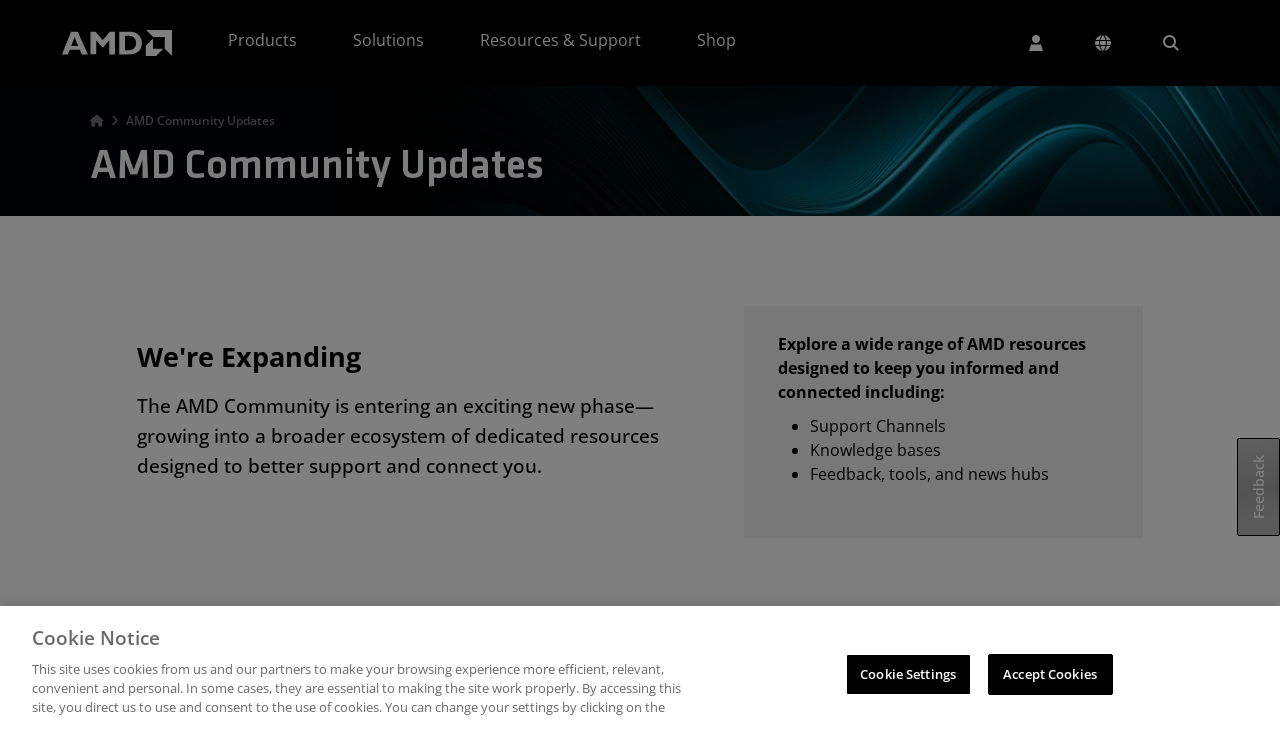

--- FILE ---
content_type: application/javascript
request_url: https://www.amd.com/QY7TOqjWPaCF/kjMROmva2i/yh/z9r7z0tbfthw0m/CiR9aQ1H/FGcONj/VTLE8B
body_size: 180416
content:
(function(){if(typeof Array.prototype.entries!=='function'){Object.defineProperty(Array.prototype,'entries',{value:function(){var index=0;const array=this;return {next:function(){if(index<array.length){return {value:[index,array[index++]],done:false};}else{return {done:true};}},[Symbol.iterator]:function(){return this;}};},writable:true,configurable:true});}}());(function(){DY();pOI();hUI();var QA=function(pA){return !pA;};var SF=function(ph,hU){return ph>>>hU|ph<<32-hU;};var KW=function(Ms,W4){return Ms===W4;};var wW=function(){return tB["window"]["navigator"]["userAgent"]["replace"](/\\|"/g,'');};var Gm=function(){return vm.apply(this,[JC,arguments]);};var vh=function(){return vm.apply(this,[xB,arguments]);};var cs=function(kn){return void kn;};var QF=function(Ek,fO){return Ek>=fO;};var O4=function(nk){if(nk==null)return -1;try{var Vb=0;for(var jm=0;jm<nk["length"];jm++){var XW=nk["charCodeAt"](jm);if(XW<128){Vb=Vb+XW;}}return Vb;}catch(VS){return -2;}};var mb=function(){nn=["BM)DQ=$\r\\K&Kz\x40R\x00","\f",":PM","5LM8<K\vA5<CYWR","[\'CVUU$YI","JL","+k","(Q","AY)Y","I^]","v\bR*Q",",\r\"PW\x40MAI\x00\t","#CE>HR(\x00W","/QX5","\f\b+EC.H[","X\t[%\x40MST\b(","NL","4ee","\nO[&WVWN2\\C3","J]","\f\b)^E8","}DLX2L;D]^E","F","rQ;T\vJ","RI)}M(\x40]8/","/\'/AI/LK.","<-z.}1mvxk#*\bz|\fl,\t+8a3b+F[WF\b/_G1\x40Q,\fJM>]FH^Uuk\x07AwRR","\nT\vQ","RZPK\\H9HQ","H","BZF","","dOBL\n7\'L8YJ\bMJ","O Q^PL\n","\n\n[J\x3f\x40M","7/oX","9\x40M","PLZm\t\'RI/","\vK BQ","6T_)H","^VD5F","V","d\n\'\x40\x40)\r}\n3\n\\\x3f,IOWR","$)[_)_J(",")\x40B)_F","[9","DE)G"," Vk[M\n\b3ANK*","*","O+NVFV/WE1DK\x3fW\r]","k8CZ\n=\t\x00KJQiDS\x40E\x3f^(CQ2","SC\f*P^<YV24ZM KXuR/AU","cP\f5Z\vL&K","\t\'CE:LK.-\nK\x07Q:LP\\S","\r/","DL6=3","WV","P*\\_5","TM\x07","HPHh\"PB","+4\\:W\'QpR\x005P^}}S\r;PW","3\t","VM)NW","UE3/XI2XK9\x3f\tOz=V","/\t\nXLIJUI*\'[E-XS(\x00W"," TA4AF","[*","VZFt\n#ZY)","L9V","R(\x00]","75","\\|5BK\f\x00M[:Q","T.LQA","\v5XK","K$\t\x40S\vN:FM[P","\tQ]NU","OK+LS[T.TB:H","P\\C%^","\x3f\n]V DSA","^Xt#wE)\x40^\v7",".AX-W","k;\f\nK)W\'\x40\\FI\x00\t","/S^<\x40Z","QK8\ro<]9PO;","/Fk8CZ\n=\t\x00K,M*QV]N","bP]GfaM1F(0\b\bP! AZ]\x00=(QI/HM","U^\x40S\n!*ZM)","%ZB)DQ\r9","\\2DQ\f9UZY:\x40","IP)\nW","\x00X>P&QK^E9*","\x00M\vL&KmST\n","R2(eP^:S\'ShDpu","9HS\f=$","\v[Y,","[","QA.yC>","[*RZ\\","V\x07Z,","\'AX<NW=*M","J-N","\"0_\\ SZ\x40\t1GM-]Z","X8[S","W\n!Y","2","-V","VO0(","7","-Z",",Q,","^Y=\x40[","&BV\\","\f\x00TK","\x3f","Y.uY","mA\r-","t\\%\x40","E\x3f_","ZY\b2","YZ\v(","*T_)lO\n\bVW=ql","\x40E4[","I","/QZ\x40l\x00","\x00C#V,WlQR\n(l","UP","/y\vK\'FvFE2Z^","AO","\"Xs9DL","\"WW,","L\x40C","#[H2_","!3[O)DP","ul)Bo\n5MNiHJATO#AY/C|\rP\x07Q SZV\v3P","O)\x40O5^K.\t","WZ^OV^4]K","\\q,H","V_U","9PLZ","g(>\x40]VR#Gj(C\\9","O-HQB","_qd:*","[8[","XE0Hk,","\x07/RD)","*IPAE","0#Wi%\vX\\YiuSGG\tfvC3Y^2","\b_\b","rL0PU(,S^^U#","69USWpG^2_",":","L;DK]R","\v0Y","\bFZxNJ(C\\\f5`^MWT(X`Y\r2PVUtKKP\n\b $\x40]0[IA+JSR\x3fEI2K+%\rV=\x40MST\x00ySY3NK3GMCC,QJ\x40NO\x3fEI2K\f!G\tL[ JQTF4PX(_QX([I\fM*QV]NMZ{AU-HP|.T\bWoKC\x00\t5A^(NK.\x40R9A+JSF{\b$\x40]0SKL=\\OWM\x3fXN2AB(\\^W=XF\bN;SY3NK3OKB\fkPLW\x004\\O)\naW\tL&K[2\x40^3\rZg\vKJ]J2X\\ ,PO)O\n3\t\x00MHeJ\\\x075z[3}M,Mtj]XE\fhQI;DQ\f\x00IJ0YCTU2\\C3KT.Q\nL,;xW*\x40I ^E~W\tL&K6PC;\rl1\x00UUk$GP^j\x40<V\f9MJ\v5\x07rI4TX2_T\x3f\x40\vK\'FvFE2Z^!Q8\x40[>=\x40MST\x00d\x40`L\f3.KVDXN\\M\'ACYM2;X\rL/PQQT\b(JuY\npFB]<WQo\r\r#VXsIZ5\niW\x07,WKK\bK4W+LS\r9G\nV$\x40MSB|qNP:\bLY%\x40C4\\X<OSf\\_DCWbOT=S&PZ~TZ\vL!\rK[\tZ \x40B>YV2U`^MWT(X_bE9\x00_V=LP\\\x00O2^qHuXtWRA4ZX2YF\b9]WL\'FZ]FOyG+^E\\\tLY*WZST\nO)\\/BK(\\CtKZE\x00O(IPpC.LVW \r^0(CC6HT\'\vU]M\rKECoHqLB)\fMWiMF\fK#W)_F.LV\f=\\OWM\t)GA<AT=\b(ISRCoHQ>LK4UJ=PM\\[6PYW\n3\nM\vJsQBO]\nI1GM-LC*\f4YGN\f/ZB}[Q\'\x00\tL[ JQYGN=HJ(C\\\f5^2XISRO\x00{NQfKp\bC\fM*QV]NGN=GI)XM|\t\x07PE^`ISRO\n{zN7H\\\fr\nM:J=JKKP\n( [`\x40^1U$,\fA`B\r`Q^zAZ\vTaRG\tIAnR*=O[W\\Y9WPFO6P+O\n3\t\x00MHtj]XE\fhV^8LKtF\fM*QV]NO\"nA&v9F!WPECE4PX(_QZS\tV}*MF\t%AE2C\nu\te\rYGN\f/ZBuY.LVW=MVA0(CC6H\np\tFDC\n`\fBTU2\\C3\rGP.Q\n^\'FK[OG(EqL\rpFBYiIZ\b</h\x00/^Qg\tHL;JHRZ*X$]ZQ\'\vKJ^J%\v^\x40GC{S+LS\r9F\\M\'LM\b$_I>YEa\tGJCQ&\v\\SLO5r^=C\x07gWZAO#_sr`+MC!\x40Q\b\t(VX4BQP(TWB,]K\fK3OtPTtW\tL&KF\t\tnX5_P~Q`X\nI4P_2AItFP\'\rTU2\\C3KQ\'AO\vT,KUGoHqY\r2PV_=\fD\x40E4[\f3\f4\x00NHePQ\tNoHOuA.FDYiD[\b/F\x00rV*\\H\f\x3fDSGEU3[O)DPt\tCKCC<K\\FI\x00\tfZtVM(\bWJV>Z\b\t(VX4BQP9Q\x00V_=\tMEC\boHtPM(\bWJYJ(^T\x07(CqBB3UFD\n/PQQT\b(`uY\npFBYiKS6PB9H[+(MH,QJ\x40NO3[O)DPtCPCC/\rWX\n3AE3JEa\x40P&R\\EGG^2_Z\\Y&W[SO*GI<IFX.\bWVk\f[FGE%ZA-AZ\f9MW`^VT\bM.GC*EaFMJ>V\tR\n3GB&[^)UOQiVO| PY.U\n\x07]!J[OChT^:VCgTO\vJW(ZD\n\v#RM)H:UN;JGjPfDYP)TP\ftB\t\f\b(AE3XZC.LVW<XB[FGE(PT)EaATL&AW(A8`\v9;BWLf\\JuK.WJ,\vRWT\x07\b\"W4KZ/\bIV,AlFAd\b`C\f4\x00NJVJkFP_P2PHZV=\b VOST\fMO8]K3G\\DY.\fBWLdGI)XM~\x40R,QW]DIA#M\x3f_J\b(UMKL;KEA4RfCZ9\nZL\'B\tVfV5KT.Q\nQQa\x07Q]R*`\\V(\\CC/\rQEA)[Ib\\1\r\\]kAU#[H8If9\vF[Y(WXRoVC3YV)TKL;KDDA#OsLMp\x00WgAP\\EdAD/BHZa\x40RZDL9\x40\bZdVC0]S(\vF]Y$\x40KZO\vZdAD/BHZpAX_J*\v^\x40GF;HJ(C\\\f55eWIVfP/R(\x00]FVJ=\vVFE2Z^HbC5GOQiN4PX(_QX.S\v\\](QZN\v*)EM+_RW]QoQ[T\n\'AC/M(\bWL_;\vRWT\x07\b\"\b/HK\r.M;BDOf\x00KT.TCP&RRhXI)EPu]<WQRZ#\nu_9\t\x07VU=MM]WMK4M/J9\nOmH\fWM]RGE]I}DK.V&\x40LN\x00fE^2[V9]M\\,\x002]C9Qp\rTO\vJW&WNCh\\X8_^\f3CKDY.\f[FGE2]^2ZEa\x40\x00A\x07,\fMWT(^s\x40Z\f4\vHL;JH\fI\'GK`B.CKD\\%\x40XST\nZ(\x40\x401OC*gDMU2\x40^3\rVG5S\vV]HaWdF5\x40\x40)c^9 RPDN%PZRA\t#MX`Y9u[[kWZFU\td`_9\t\x07VQaW_E)QCZ\x00(_CKDY.I]I\vGv\x00/[0\bX]J\'PS^\fN|\\u_9\t\x07VU=MM]WMK4M/J9\nOmH\fWM]RGE/AI/LK.]\\M=VA\x00\b2M3\rP6\fMH[;\v[WL\n\x00\'AI`CJ0Q^\'FK[OG\tXtVI.]L0iPQ<vhQf2]LgF^FC\x07+)V)v%uQ]VW=RA/[M1AF43RM1\n*eWSF4yC>K#o FP:\vK\x40Y*\t2GE8^\b)\x07\n/PQQT\b(uY*gFP_P2\\C3QC!FA\x07,\\O\n\'YqIZ9\t\n;BF\f\b+E\x408YV2\x40D\fM*QV]NO\rnA&YW/SK}=WVWSR<=A^$aPf_VLU4xF\t\b4pM>E7p\t\x07P[=MVA5PXu\fQ!W\tL&K|\bN=\\JuY*Pb\tI\tO4^8YJ\n2]\tY%\rKnJ(C\\\f5W0UZ]FOh[I%Y\n9\tKrLY\bTbuY9\bM^2S^\x40\x00\nZk\x003Y\r2PVW;\rIF\x00n\x07vH\fr\nW\rLr\fVT\b\x00I%T\x401KT9TFKL;K\x40*\x40I`YdQW,\f\\4PX(_QX.SXMtSP[DOWjG9BQa\\_EL;\x40KGRG(B8UKE2\x00KL;KD\\E|tQ KJ\x3f\tV6a\fD\x40E4[W+LS\r9GV\\Wy\t[]N\n]gQ _Z\f)\x07;JK]T#\bHqDp_\fVK;P\\FOEjNZ<AJfCZV BJ\x40A\r\v#\rmPT5U\vH[\'VK\x40U\f)GqVI0\b\n&KY[G\'W\x408H!TC\x40D\\:USSY!+P;[T0QM~V;DK]R)(VX4BQZuQ\nK0,KZ\x40A\b4sY3NK3R_V=LP\\\bN=CM/\rME~W\tL&K6PC;\rK^z\tAZV=WJQT\x00}GI)XM}\\LtK\\EPB8_^\f3)L[ JQRZnG9DL\b0w\vU5YMN\n# ZV1RW^\'FK[OO2W/HK\r.Ov\bR*QAE74ZX2YF\b92\t%Z,FKS\nGC)BK, _BL[-\fTA8E^2YP\'\x40\v\feIg\n\t#GM)BM>)\fMWk\fTA4ZX2YF\b9\x40 [\x00]=\v\\\x40E#NtKpAXJ9YGN\f/ZBuY.LV\fz^EA|AQ zP$SKL=\\OW\tCnM-_P\f3\tIe\rYGN\f/ZBuD\n9\tK!LLO\tFK#m.TQ\t\nK\vL;GEA5LB>Y\r2PV_=\tMNC\bj\\&[P8]_Wo[\x3f)XE.HC*\v,RJ\bO2^qCuQQJ=PM\\\x00\nI/Fk8CZ\n=\t\x00K,M*QV]NGo\nMgL9C!\x40Q\b\t(VX4BQP(TKL;KF\v\b(P)I0\b\n\v,]K\tNoH\x00]QpG[FT[kbZ\\E2Z^tCLF<K\\FI\x00\tnW/HK\r.OMQ4\fFGjX2~K\n5\bF<K\\FI\x00\tnW/HK\r.MbZ,FKg\n\t#GM)BM%~\x00FF]Y\"\x40FA\t(VX4BQP(TO\vJW;pPJ\n2XtZE\x07 T_J_\x3fDMNO(^tH\b)\x07L;\x40KGRG#^8[Z\n/GF^\'FK[OG2&KP\ntF\n].QW\t\t\'G\f3ZV,C/\rQIG4^8YJ\n2]Y<\x40\\\fI\"ZB8Ip\tKL;KF\v\b(P|\f!\x00C\\DN%PZA!K,\\/BK(\\WC&KLFR2Z^gG\n9\nMP^\'FK[OO2W4K\f4J\x3fT\x075B8UKElQQKY:\x40QF/F^Z(\x40V\\Wy\tKZII\"ZB8Ip\t\x07P,IZUA{[Y1A\f4\x07]!J[>AqYW/SK\r&L[C.\\_sYMK]gCP\x40e.t\fu\x00KBN;MIG2]E.\f~\x40R!DMsTGWo\n2\\0GMQeWN5{M\nrP\t]_x\fG.\\__bE*]J\b^4\tLFO] \x40B>YV2UFBP:\v[]N\nZg+LMX(\x40QKY=WFwN/P_bV\x3fI] JQ\tI\tOdAD/BHZa\x40RMDL9\x40FH\b1XsLMg\nMJiQW[SA0T\x40 [/\rM\tP21FZBT\b(J(C\\\f5\f CFHhQC3H\f4\x00NJLL\x3fDMRR.\\_fKJ\x3f\tVa\x40\\\t#AY/Cr\tIU=MM]WMK\'M/J\fpAW\x40t\x40\\IO4A8YW8\x40MW\x40k\tMA\x00{CC4IHuQNE&WDAG(\bX5DLV(|L \x40LL\n\t!ADpb\x40_G`^ISRO{AD4^\f.*WJ,Vd\\}C{\\>BR\b0PVL CR\x00\b2`VV(u[^;\x40KGRG#8C[ZuF_BQY=WF~O\f[{AD4^\b.N;JOA\'Y\x40uDZ\x3fZt*\x07CR\bhVM1Ap_\tPY%\\s]CMN}\\JuX^\x3fTP\f!LLP0\tEsN^\f\x3f#V\t,QJ\x40NOn\\>LK41\x00ZFG`VT\b/F-_Z`A_V%IF~O\fN4PX(_QX9U\fQ(ISKl\x00oHI1^ZX5GLCC/\rKZII6GI+VV\x3fZt*\fMWT(IuD=\t\fQ&We]\n\v5PW4KY\x3fTQW\x00iKZE\x00*4Z^uK\n%]M\vL$\x40QF\x002]C(Y=\t\fQJWiCV\\A\v\x3ffDYP(JDH,S[\t(T\x401Ts\x3fT\\M\'ZIA/[M1AF43FDE\neD]\x40U|SY3NK3GMFJ^2CP\x40\b4I`YW/SK}=WVWSA\v#[K)EIgQZZd\x40IVf[)EV\vr\t\x40/V;LZA{\n:}\\JuC\f.#V\tJ=MVA#C\n{B=U/LQSL\nZO^(JDH,S\\\t(T\x401Ts\x3fTO\vJW Q\tB\'^Q D^t_\rKYkTdVC3YV)MW`[\x3fyC>\nz[WQY/LQSL\nZO{\vaUL\x3fDMARy\\>BR\b0PVM2X\x40E4[\f<K,RMFYY(WXRCyX5DLV1Q\\JkKZJTMK2]E.Q$\tRPD^\'DS^Y#\b%\\tK5AZU\x07%\x40KW\bN;O2\x40O9\t\n\fM*QV]NGjG&DYP~\t\x07KOUtF6P)EM+]\vJrWZFU\tdW^8LTZa\x40RMDL9\x40CN\f\b(AE3XZZa\x40RMDL9\x40\x00FHh[I%Y\fr^P,QJ\x40NMZ{\bXsYF\b9BGMQgWISLR.\\_sLMa\tAX_[=MVA2]C9\n9\tK[=MVA>AHQ~TUW$DSRZ2X$]Z^zIBL V\\E{Gq]BT:PPM/PQQT\b(XtVY.UXtQW[SA4Li3YM9AUV=MY{p\x00MQ\'\vKJ]J=MVA\x3fpB)_V/&dQQa\x40TI*YUB\\Ea\x40]<WQT\x075O2\x40O9\t\n&HO^E)[\x008^(u[^evW\tC;H\x00>LK4G\tL[ JQTF Z^u[^\n|RMQgQMKe4\\I.S2QG\tL;BJ4W+LMX9\x40QKY=WFwN/P__bC5G\\DL0iPQRZ2W+LMX2\x40\n\tW9IZFI\x00\t}\\JuK.WJ\'\vKKP\nN=CM/\rPE2SK\r$a\x40OR\n3GB}BB(V,RwR\b44AS;\tY*MST+EXBT8\\\rY,|VWL\v] \x40B>YV2U`^MWT(X5DLV8\\\rY,D[T\n\'AC/qP(TCKK%QqSM\n]4B8UK43U\\U\'\x40GFRZ{AD4^9\t\x07VQaQW[SA4R+BV|MFE\ne\x40BTU2\\C3\rZP(Q<IS:G)S2QCQaWF(RX53GO\vJW,NR\t#B\f_M%UQ]K;Z\vF\tPq`YdF\\M\'QOF\t%AE2Ct\tCKF][\'\tPICoNX/TD=OLWL, xS\tC{\x40+LS\r9\x00\fX[aQIR\n3GB}[P8]\n\n<\v[]N\nX4Oto\n3J,VP^V\nO%)EZtCVCE<K\\FI\x00\tfZ)D\n9\tK<K\\FI\x00\tnW+LMX.\x40QK[,^\x40G\n#[X.M(\bWJV>o\x40O5PuKJ\x3f\tVeLIVfT)^\b,`YGN\f/ZB}X\fu\veLG\f\fKd[I%YT(T_V=LP\\\x00\fO2W3^T3Qe\x07KZR\x00dXtPJP*]J\b^4\fO]\x00\t%ZB3H\\\faW\tL&K[4X`B\ntTAT\vJa\rYGN\f/ZB}YuXrWZFU\tfGtH\n=\rG\fM*QV]NGoNJ2_CgTNL!\rKP0\bXsCZ\x00(TZ\vKi\x40E4[\f4QV,McG\tKT_Z/XsCZ\x00(\x40[\fM*QV]NGN=CM/\rKE3UC(WT\b\t(VX4BQX(UFBYiK[\fK3OqApCQFH[\x3f\tFDC\x00jX\x00*]TQ&,QJ\x40NOn*_^\btU\tL[ JQTF Z^uQ/\nM\tP_=\vO\x40EZ2B8UKQ\'JGsWZFU\tf\x40;XQ(\x00WB\f C\bM)[B8NK3MP(SVUA\b4/HK\r.OWTrS^\x40\x00Z(TZ4J^\f3AZV,FK[OK4\bXsHY9P]#0UZERhGX)M(\bW1J[yEPW|PmIfP]0UZN\\M\t3Y\x40pBT=\x40\tL[ JQ\t#AY/CaGKBY$DMY\bG3[O)DP|\tGJ=PM\\\x00Oo[/LOPtW\tL&KF\t)Gf\v+ZgUMWVRh[I%Y\x3f\\J\bM CU4tK8CK<=\tVW\'DI[G)G&Y9X;\x40^Y]2\x40^3\rKV=LL_kWZFU\tdB(ASQgJEsWZFU\tfA<OM\r,\tG]<WQ\f0\\K<YP\nr\b\\y,KKvAhRI)eV48MW\x070s^^U\nnn\x3f_^8MHU+LSWCE\'GO5DK\x3f\tK[kGVFN\n5\x00\x40P9MHH(QY]REj\\1LK3oJ JQ\fM\'sY1Ai.V[kRPE[EjJ(AS.9PV; VK}FN}VM.HKfJ\'A\bR\n3GB}Y\v(CE\n`\tK]FNo<]O%UQK[(WXGM\n\t2F VE:\bZQ\'\rIR\n3GB}L,\r\x40BL VSR\b+PB)^pR_V=LP\\\bF0T^}Y!QEL=WFIVfP3HHX\tJ\tJ,K|SN5qV;zV,]K$R\x40aA^L21QZ\\S\b(\nh}\x3f\"\v\\\bMWZ\\D\n#Gs4CY~TTMWC,K[]RUhRI)}^\n=\nMJ_\'\vj|m.4\rph{z62=f=}5iR\n\t\"P^8_r\nM:Y(HZFEO(y`~+8+f8}9\r`mwr00wkBC*,R}F\t%GI8C|2\vJB\b[y\fUE$)[X8UKP~\n\n[\rTEk\f[\x00I!PXUK2VU`}ul0#WY:rM2\nKJ( KY]F\\4\bW+HQ3],QoSR\n#AI/VV\t3\"x9s2\rziwn+(j{ox4uQ\\\\;\x40M\x00\x00I!PX\rLM1\\gpqa<,qshq</*k5o2\vbs]/[M1AF.LV\f.UJdE)G)I2\x00KD<ISGPB9HM.G]-\x40MWR(\x40\x401X\b)O9\\\\;MV\n\t\"Z^oQC)\rH{wZ\\D\n#G/M2\nKJE5YQGL;H\x00)Q$\tRFh&HVAEA*YDQpG7Y*DKQHGO \x40B>YV2UFB]<WQi}NoO<^ZXjG\\M\'\\TA#[XqbJpR_V=LP\\\bN=\\JulM\n=APy;DFTFN4PX(_QX(\x00GfW[^5YYGN\f/ZBuY\nuXtKJ^LRZ2\nB(ASB~\b]^\'\x40[R\x3fEI2K+%\rVQ=~lKM\r\b*E)HM(dD\x07rI4TX2_%g\tM%W\t\'G\f3PT5Q,\t\\_K*\b\rlK\n%_BQJa\x40W\f*Y)V2MF\bJtM[nzN7H\\\ftFW`WZFU\t}V|B0\n\fWaCRO(\bEsN^0U\nC&KZIO3\\(^WP2SXM`\tJL\n\t!AD|\nuF\fK\b^rX\\ST\fnA&AYlQ\x00E K^^L2GU&DYP}IM%W2\x40^3\vP=\x40\n]<WQ\tC($_I>Yu\\R\v^;\x40KGR \\B<AS\'\t!WPE\x00\x00;GI)XM|\bDBg[\fCNF\t%AE2C\fpFB^_=\fD[FGE5A^4CXZa\x40\x40]/KR\n3GB}H\fpFYiK}B%A-_P\f3\tI&vK\x40I\x00hVM1A\fuSU[aF\\4PX(_QZ\\\tLUt\\IhVC3^K\n)VQaKF\f\b(FX/X\\\f3AW\vU`\tAE{\b3QCZWJ\'~\x40RhS^2\x40\fuGMx_$\x40QFSMZ{\bB!Q&tBUlD>`KKU_:!\rQtBUzY9\x40[.4TUy\f9H,\rKRF]0ZE9\r!U0%\v5CJ\\C)[tVK.]\x00iqFBE*4Z^uv*P=QZ_PG2Z\f9HL\f.\b\fMJiKP\\\r#GM\x3fAZX5M\vV,\vc\\iG)GH8_\f3]\r\\JQ,W^PL\nKf[C3\x00^\n.Z,FKA\x005A\f5LI|Ob9A+JSI4TX2_bPu]\\P-\v]GNjS1v%pRU1\t*eMG\bFK6\be3YSV\\>Q,cP\x40Mn/HL0\v\n]%H JQA\bFI2\\A8wP9QBV>{ST\nNhACYM2GFAJ\'DI[G)G\x009FV3\fIt\\VE%Pa8\x40P\n%Q(W[EAZB>XM\n9\f\x40FOJ0\vSSN\b\'RIqOrW\rM.\x40LeRhE\x40<YY.CAWAY<VZ\x40a\b(A\x00FV=\roJ JQTA$GY-YZ.LVUe^KAK)FO-X LT[=_B\f|B\x001LLB>Q\vTP_\v5KJ^LC%AqCZ\ffCL\veDI\blC*iqX^fC^MM:X\tC#h\\/M\\\\UsWZFU\tfA.YP\btTO\vJW\tpO\tCoHt\n9\tK<K\\FI\x00\tnW/HK\r.OMDY\x079IFT\x075M/JJ9JCE\na\f\f5P\fiKV(LRMDK\'QFWhEC.Yr/^(ISTAvXsYQp\nU\f%JLW\bF\\%T_8\r\bB\x3f\\H]-\x07\x40E4[\f)L\f3\rGE^eQO\tFN}GI)XM|W\tL&K\x40\t#AY/C\frIA_=MVA\f!\x40A8CK\vu\x00CE^a\f","\nU","*V","H2\x40~\r(XQ\'fP\\T\b*YI/","!EYoZ8\\","!PXAZ9J(A#(BqSM\n","\x07\\\tS$=JMSG\n63ZX<~V2",")EZ",",\'DK[V\nG%ZH8p","TI2","H\tBB\r_P\b9\x40","Q","V=","\b1F4JQ0/\nZQ,A","S/\t!X\x07]","rH>P]V\\\x40ISY3N","0T\x40(H","]","^QK","","+;","2]Z","K\\*\x40","MFT","%T\\)XM","H=","\tW%\x40\\Fh\n\"YI.^l;U","\x3fDSGE ","=\r","]^\f4T","X\r].","I#Mc;",",","/J&WWX\'VX4CXX3\tL[=LP\\\x00\x3fF","])VL","Z!2","Y","!_","E6x(","Qt\f","\f\b+E\x408YZ","]=Dr]D\n","]T(","IA`FI3^P\nM\v","VT","R(\x07t\\(","W","GI3IZ\n9","K]T9*",";HK4\x3f~L\'(W^_S./","s","%D","V:J$LK[V\n","3WP]W\x00\x3f\v3R4C","=WFS2PA8CKX+QMiF^FC\x07G)G\f;DQ0","\x00WP","_O#\x40\\","\x07!","`B4YFX\f\x40J","]<LMWD","","7\x07rios-","IR\'9","]^9L","L;DXW","_.H8p\'$!aO=Un7\"8}aB","7*\n}X)]m-\b\nJ","Y0","T:U","m5PXDP9\tP\tt$LKAf\x00P_)DQ","1PNai2\x00K","\nM\"];Q]WA3/XI.Y^,","8P\\","VI4A","$YC\x3f","VE\f\b\"Pyd|1\r\x00WV","p\f","XQ<\\X^","\nN","KJ0+\nKQ\'iVAT","VKSR3/XI.Y^,","_J2(FW","J(C\\\f5B_=\rC\x00\t2PB)zV86+`\fn[G;(WnPG|!4W\vL\x3f\x40QO\vhwC%\x00\x00","\t)B","\\<JZ3J","*WZST\n\"*PA8CK",".\nKQ,rP\x40K\nPK4^K\n=\tV","DY","dQ\f0","\nM(J\x3f\x40l[G*","V,D[KS2PO5LQ9","O5H\\\x00TL Fl[G*","- SI/","GI0BI\v\nWt:QZ\\E","3VK-JH\\","KY\v","IpP^G\t","M~1\x40[","\fM*QV]N","y~:4+","V\v\b\\M}d\\FI","+PZ","^(CK1\x3fU\vA\x00;LXZT","A^G",":RV","g\n\\Q","5","08*T_)z^\f5.UJ","9TJ+IZ","[Z<AV|MU\x07=K]\x00\v5A^(NK\r.OWVZ QZ\x40A\r\v#E3^K2\n`qiJMVEG2Z\f\x3fH(X\bTeQ]NB4GM$\rP6\fM<VKH#M}vl1\x00UDQ,W^FO:n\f0HK3A","\r5j^","/UK","lKM\r\b*",":AZ","P:","M+fy","^\'LLZ","_[","OWV","+\nW","*[","^%","O9","S\"ZO","08\"GE+HM\')K\vH\x07,A","85Qx/L\\",":Q","SJ","^I+","\tZ\n","D0P^","5/\nJL","W5\\=D","2XK.*]P","X","AH#Q{2_T.4UV\fWM]R","YW\n3\n","1B^5\b","5EI<FZ\n","CKj\x00qT","I","]S\r;J&].QW","V^8LK","NP0\fM9],KVGM+2T","D\n\'\x40\x40)","^>\nW BWF\r(FC/","\"\x40FVO\t","V4]","CRH","*JS]R+6AD",")Xm(YP=\tV","_\\,","\v+\n","+Fa<CV\b)MWLZES*\t\'W\x408I","%YE>F","O5LQ9","4P](HL\f\vP\vs0vFAT\n\n\x07VO8^L","EI+A","lIpP^G\t","D>\r\v\x07","\v\b\bZX\t_^7","9DL\b=\t\fQ/N\'Q","N4BR(Z+h>\'CS[G\x07","\x07VL(HZ","z\vV&QQA\vfT\f>A^\v/]JJYW/PQQT\b("];};var ps=function(){return vm.apply(this,[G6,arguments]);};var Sc=function(sT){var br=sT[0]-sT[1];var OJ=sT[2]-sT[3];var nJ=sT[4]-sT[5];var z8=tB["Math"]["sqrt"](br*br+OJ*OJ+nJ*nJ);return tB["Math"]["floor"](z8);};var DJ=function(zz,Kc){return zz!==Kc;};var QT=function(Jq,J7){return Jq|J7;};var Qc=function(bT,DD){return bT&DD;};var jV=function(JD,PV){return JD^PV;};var kt=function(Dq){return ~Dq;};var ZV=function(Mv,kq){return Mv<<kq;};var Z8=function(){U7=["\x6c\x65\x6e\x67\x74\x68","\x41\x72\x72\x61\x79","\x63\x6f\x6e\x73\x74\x72\x75\x63\x74\x6f\x72","\x6e\x75\x6d\x62\x65\x72"];};var P7=function Zv(Vc,jt){var kL=Zv;while(Vc!=Ux){switch(Vc){case E6:{var Or=jt[dx];var cz=Eq;for(var Tc=Eq;wQ(Tc,Or.length);++Tc){var dv=Cr(Or,Tc);if(wQ(dv,dE)||Zt(dv,dK))cz=Pz(cz,Er);}return cz;}break;case JE:{Vc-=F1;nL.pop();}break;case Aw:{Vc=JE;tB[Bv()[A3(ct)](HD,kF,Uz,Nc)][Yc()[Y7(Eq)](qV,Dr,kv,H7)]=function(cb){nL.push(t5);var V5=QJ()[Zp(KQ)].call(null,fJ,Fk);var X5=jL()[GD(gL)](Nc,Jm,Dz,L3);var zJ=tB[Bv()[A3(Af)].apply(null,[sQ,mL,nf,AV])](cb);for(var b7,OQ,YL=Eq,YJ=X5;zJ[Bv()[A3(jr)](Z3,S4,rL,L3)](QT(YL,Eq))||(YJ=QJ()[Zp(Tr)].apply(null,[H8,BU]),n3(YL,Er));V5+=YJ[Bv()[A3(jr)].apply(null,[QA(QA(Eq)),S4,rL,vL])](Qc(Xt[Er],Av(b7,vQ(d7,bQ(n3(YL,l1[Bv()[A3(UQ)](gL,tU,Zz,g8)]()),d7)))))){OQ=zJ[Vf()[E7(Eq)].apply(null,[KQ,Gr,f3,QA(QA(Eq)),Eq,QA(QA({}))])](YL+=g7(SD,qV));if(Zt(OQ,rD)){throw new Jt(pT()[dz(Eq)].apply(null,[DT,nt,l8,Wc,EV,AV]));}b7=QT(ZV(b7,d7),OQ);}var Rp;return nL.pop(),Rp=V5,Rp;};}break;case WC:{Vc+=xB;return nL.pop(),It=Qb[LJ],It;}break;case m2:{(function(){return Zv.apply(this,[z9,arguments]);}());Vc+=gY;nL.pop();}break;case r9:{var ZL;Vc+=LC;return nL.pop(),ZL=CD,ZL;}break;case z9:{var Jt=function(Qq){return Zv.apply(this,[G1,arguments]);};Vc=Aw;nL.push(Yt);if(KW(typeof tB[Yc()[Y7(Eq)].call(null,qV,Dr,BQ,H7)],jL()[GD(Pc)].apply(null,[NV,Kv,vp,QA(Eq)]))){var QL;return nL.pop(),QL=QA([]),QL;}Jt[QJ()[Zp(Er)].call(null,Tq,S3)]=new (tB[Bv()[A3(Pc)].apply(null,[dV,zg,qr,fD])])();Jt[DJ(typeof QJ()[Zp(ct)],'undefined')?QJ()[Zp(Er)].apply(null,[Tq,S3]):QJ()[Zp(lz)](Qt,nQ)][Bv()[A3(Nc)](vb,Gh,JT,lz)]=QJ()[Zp(K8)](Yr,CQ);}break;case j6:{S8();Ap();nL=rr();Vc=RN;JV();Ut.call(this,Yx,[Rc()]);Ot();Ut.call(this,qB,[Rc()]);}break;case SZ:{Vp.V9=s7[cp];Vc+=HK;Ut.call(this,Yx,[eS1_xor_2_memo_array_init()]);return '';}break;case Zd:{Vc=Ux;var gQ;return nL.pop(),gQ=Gz,gQ;}break;case WK:{var cc=jt[dx];nL.push(WQ);if(DJ(typeof tB[jL()[GD(K5)](Rv,I8,lz,Ev)],ZT()[wV(Eq)].apply(null,[cp,sQ,r8,LV,Lt,Rr]))&&tB[jL()[GD(K5)].apply(null,[Rv,I8,WT,Xr])][Bv()[A3(TV)](BQ,WQ,KD,Dz)]){tB[jL()[GD(Dc)](KQ,Xq,G7,wz)][DJ(typeof Bv()[A3(H8)],'undefined')?Bv()[A3(H8)](v7,tr,qL,Wp):Bv()[A3(dV)].call(null,QA({}),MQ,Et,xT)](cc,tB[jL()[GD(K5)](Rv,I8,Sz,QA(Er))][Bv()[A3(TV)].apply(null,[QA(QA([])),WQ,KD,QA(QA({}))])],Zv(Cx,[jL()[GD(H8)](VQ,w3,Lc,QA([])),jL()[GD(TV)].call(null,KV,pq,QA(QA([])),QA(Er))]));}tB[DJ(typeof jL()[GD(g3)],Pz([],[][[]]))?jL()[GD(Dc)].apply(null,[KQ,Xq,L3,fz]):jL()[GD(qV)](If,Pt,dV,Jz)][Bv()[A3(H8)](QA(Er),tr,qL,bp)](cc,Bv()[A3(K8)].call(null,Wc,Vq,G5,QA(Eq)),Zv(Cx,[jL()[GD(H8)](VQ,w3,Of,bp),QA(QA([]))]));nL.pop();Vc+=HC;}break;case DN:{X8[jL()[GD(g3)].apply(null,[I5,kD,QA(Er),QA([])])]=function(cc){return Zv.apply(this,[WK,arguments]);};Vc+=dB;}break;case Q6:{X8[Bv()[A3(K5)].call(null,mD,Tm,W7,AV)]=function(Nv,dQ){return Zv.apply(this,[RY,arguments]);};Vc-=qR;X8[DJ(typeof QJ()[Zp(dV)],Pz('',[][[]]))?QJ()[Zp(g3)](N8,Q5):QJ()[Zp(lz)].call(null,Ht,p7)]=DJ(typeof QJ()[Zp(TV)],'undefined')?QJ()[Zp(KQ)](fJ,DU):QJ()[Zp(lz)](V7,T7);var Xf;return Xf=X8(X8[QJ()[Zp(K5)].apply(null,[nQ,vn])]=Er),nL.pop(),Xf;}break;case RN:{mb();vm.call(this,JC,[Rc()]);Rt=Ut(wZ,[]);Nf=Ut(wK,[]);vm(gB,[cq()]);Vc-=jd;Ut(CR,[]);}break;case cI:{C8=Ut(Mx,[]);vm(Px,[cq()]);(function(BT,pt){return vm.apply(this,[Rj,arguments]);}(['$','lM4l4DqM4Nz666666','fUffD6qz666666','fffffff','$Mf','UD66','l64D','f$4M','$DUfl','6','q','$6','$666','M444','N66','fDM','N','444444','$U','$zqU','Mz$$','l','$$$','$zf$'],Ac));Xt=vm(WK,[['l64Nz666666','DU','6','4M','$','DNNUNz666666','DNq4U','lMfMDDU','lM4l4DqM4Nz666666','fUffD6qz666666','U$DfMND','N$M','$6Ml','M6lf','D6','UMqDf','f','$N','$q','$f','M','$U','U6','Ul','$6','l','D','qN','MN','U','UM','$$M','N','$666','lM4l4DqM4D','U666','$66$','l444','$6666','lq','M666','$4','M6$D','MMMM','M$4','44','$zDq','$zlU','q','$D','Ml','$M','UD66666','$zf$','M$D66666','qq'],QA({})]);Vc+=ZC;fd=function VQGwddplUN(){z1();zP();AK();function zs(){return Mq()+Tz("\x37\x66\x37\x31\x36\x34\x35")+3;}function m2(SC,fK){var C2=m2;switch(SC){case Th:{var YK=fK[UK];m2(PR,[YK]);}break;case OG:{var N4=fK[UK];N4[N4[Q4](UN)]=function(){var W=this[CR]();var xH=this[CR]();var RR=this[gG]();var sD=SG.call(this[TJ]);var qJ=this[hA];this[X1].push(function(...rJ){var O=N4[hA];W?N4[hA]=qJ:N4[hA]=N4[ON](this);var hN=P1(rJ.length,xH);N4[BA]=UD(hN,BL);while(TC(hN++,TJ)){rJ.push(undefined);}for(let UP of rJ.reverse()){N4[X1].push(N4[ON](UP));}UL.call(N4[TJ],sD);var q1=N4[qY][F4.L];N4[xR](F4.L,RR);N4[X1].push(rJ.length);N4[rN]();var vP=N4[OC]();while(HY(--hN,TJ)){N4[X1].pop();}N4[xR](F4.L,q1);N4[hA]=O;return vP;});};PN(QN,[N4]);}break;case O2:{var C=fK[UK];C[gG]=function(){var qP=OR(OR(OR(BG(this[CR](),hL),BG(this[CR](),DR)),BG(this[CR](),rC)),this[CR]());return qP;};m2(OP,[C]);}break;case PR:{var lA=fK[UK];lA[lA[Q4](b2)]=function(){this[X1].push(SL(this[OC](),this[OC]()));};m2(OG,[lA]);}break;case Vh:{var d1=fK[UK];d1[ON]=function(ZY){return {get c(){return ZY;},set c(GK){ZY=GK;}};};m2(XP,[d1]);}break;case XP:{var f=fK[UK];f[wD]=function(kU,YP){return {get c(){return kU[YP];},set c(RA){kU[YP]=RA;}};};m2(v2,[f]);}break;case v2:{var GC=fK[UK];GC[rN]=function(){var pL=this[CR]();while(Ch(pL,F4.o)){this[pL](this);pL=this[CR]();}};}break;case UK:{var Hh=fK[UK];Hh[bJ]=function(I1){return {get c(){return I1;},set c(RC){I1=RC;}};};m2(Vh,[Hh]);}break;case OP:{var F=fK[UK];F[qD]=function(){var JD=OR(BG(this[CR](),rC),this[CR]());var nG=V2()[g1(BL)].call(null,hH,BA,kN);for(var Z=TJ;TC(Z,JD);Z++){nG+=String.fromCharCode(this[CR]());}return nG;};m2(UK,[F]);}break;case ZK:{var Y1=fK[UK];var cH=fK[Fh];Y1[Q4]=function(TD){return xU(UD(TD,cH),BU);};m2(Th,[Y1]);}break;}}var mh;function f1(){b4=["\f#<\x00","ErtNT.FozKq","x>VL\rgo2 xA8\r#S2/\rt.\t="];}function TC(LH,GJ){return LH<GJ;}function w7(){this["As"]=(this["As"]&0xffff)*0xcc9e2d51+(((this["As"]>>>16)*0xcc9e2d51&0xffff)<<16)&0xffffffff;this.lg=E6;}var WN;function k(){return IP.apply(this,[YJ,arguments]);}function wh(){return YC.apply(this,[Th,arguments]);}function jZ(){this["XI"]^=this["XI"]>>>16;this.lg=Qf;}function dL(gH,kR){return gH===kR;}function nN(){return gP.apply(this,[EK,arguments]);}function bC(){return YC.apply(this,[PJ,arguments]);}var HR;var r2;function AJ(){return CN.apply(this,[HK,arguments]);}function EH(){return M4.apply(this,[HK,arguments]);}function YV(){return pT(`${CG()[QR(BL)]}`,zs(),sz()-zs());}function NJ(){return ["`!e!JN!\vu~\rx>bdz69Z]H+n~<cn","\r",",20[D8Lwsb!+bW h.Hjf~+EKxs~I~t%","N","o","M"];}function KL(){return YC.apply(this,[ZD,arguments]);}function B2(){return m2.apply(this,[XP,arguments]);}function L4(){return ["(Z\x07#","5i&\vWXX/QO","\n.#V>=KT=\fM6!%\x07\'9\\T)\bV1\'gS<=KZ","w~;XV\\fL&:gR",""];}function Ch(LL,dD){return LL!=dD;}function Bs(){return Oq()+Bn()+typeof SH[CG()[QR(BL)].name];}function B4(){return c4.apply(this,[Ah,arguments]);}function SY(){return M4.apply(this,[Ah,arguments]);}function pT(a,b,c){return a.substr(b,c);}function WG(){return IP.apply(this,[xD,arguments]);}function E6(){this["As"]=this["As"]<<15|this["As"]>>>17;this.lg=rj;}var w2;function gP(Y4,d2){var Zh=gP;switch(Y4){case O2:{var UU=d2[UK];UU[UU[Q4](LG)]=function(){this[X1].push(dL(this[OC](),this[OC]()));};YC(vC,[UU]);}break;case Vh:{var Z2=d2[UK];Z2[Z2[Q4](ZG)]=function(){this[X1].push(zU(this[OC](),this[OC]()));};gP(O2,[Z2]);}break;case QD:{var wJ=d2[UK];wJ[wJ[Q4](AH)]=function(){this[X1]=[];O4.call(this[TJ]);this[xR](F4.L,this[rD].length);};gP(Vh,[wJ]);}break;case EK:{var p4=d2[UK];p4[p4[Q4](pN)]=function(){this[X1].push(L2(this[OC](),this[OC]()));};gP(QD,[p4]);}break;case v2:{var GN=d2[UK];GN[GN[Q4](mP)]=function(){var LA=this[CR]();var MD=this[CR]();var QP=this[CR]();var WA=this[OC]();var NC=[];for(var cJ=TJ;TC(cJ,QP);++cJ){switch(this[X1].pop()){case TJ:NC.push(this[OC]());break;case BL:var DA=this[OC]();for(var M2 of DA.reverse()){NC.push(M2);}break;default:throw new Error(ph()[UC(kN)].apply(null,[d4,ZG,BL,pN]));}}var KY=WA.apply(this[hA].c,NC.reverse());LA&&this[X1].push(this[ON](KY));};gP(EK,[GN]);}break;case EY:{var bN=d2[UK];bN[bN[Q4](PP)]=function(){var SR=this[CR]();var TY=this[X1].pop();var jD=this[X1].pop();var h1=this[X1].pop();var l4=this[qY][F4.L];this[xR](F4.L,TY);try{this[rN]();}catch(FP){this[X1].push(this[ON](FP));this[xR](F4.L,jD);this[rN]();}finally{this[xR](F4.L,h1);this[rN]();this[xR](F4.L,l4);}};gP(v2,[bN]);}break;case pU:{var sC=d2[UK];sC[sC[Q4](Z1)]=function(){this[X1].push(mN(wR(BL),this[OC]()));};gP(EY,[sC]);}break;case bh:{var zD=d2[UK];zD[zD[Q4](FH)]=function(){this[X1].push(xU(this[OC](),this[OC]()));};gP(pU,[zD]);}break;case QN:{var IL=d2[UK];IL[IL[Q4](p1)]=function(){this[xR](F4.L,this[gG]());};gP(bh,[IL]);}break;case WU:{var VC=d2[UK];VC[VC[Q4](w)]=function(){this[X1].push(BG(this[OC](),this[OC]()));};gP(QN,[VC]);}break;}}function vA(){return PN.apply(this,[G4,arguments]);}function pC(){return IP.apply(this,[O2,arguments]);}function Dj(){this["nT"]=(this["XI"]&0xffff)*5+(((this["XI"]>>>16)*5&0xffff)<<16)&0xffffffff;this.lg=ql;}function BK(){return m2.apply(this,[UK,arguments]);}var UG;var V1;function g1(gY){return G()[gY];}function CT(){this["K6"]++;this.lg=b6;}function V2(){var qh=new Object();V2=function(){return qh;};return qh;}function YC(h2,L){var dG=YC;switch(h2){case ZD:{var PG=L[UK];PG[PG[Q4](rN)]=function(){var vG=[];var YD=this[X1].pop();var h=P1(this[X1].length,BL);for(var T2=TJ;TC(T2,YD);++T2){vG.push(this[mY](this[X1][h--]));}this[hR](ph()[UC(TJ)].call(null,J4,hL,TJ,jP),vG);};IP(I,[PG]);}break;case v2:{var MC=L[UK];MC[MC[Q4](hA)]=function(){var Dh=this[CR]();var qN=MC[gG]();if(this[OC](Dh)){this[xR](F4.L,qN);}};YC(ZD,[MC]);}break;case bh:{var CC=L[UK];CC[CC[Q4](GG)]=function(){this[X1].push(xP(this[OC](),this[OC]()));};YC(v2,[CC]);}break;case ZJ:{var OH=L[UK];OH[OH[Q4](U1)]=function(){cR.call(this[TJ]);};YC(bh,[OH]);}break;case hJ:{var pK=L[UK];pK[pK[Q4](jJ)]=function(){var YU=this[X1].pop();var cY=this[CR]();if(Ch(typeof YU,CG()[QR(GG)].apply(null,[wR(lN),AU,AU,mP]))){throw ph()[UC(BL)](VG,xC,sH,mP);}if(HY(cY,BL)){YU.c++;return;}this[X1].push(new Proxy(YU,{get(CH,V4,Lh){if(cY){return ++CH.c;}return CH.c++;}}));};YC(ZJ,[pK]);}break;case xD:{var sY=L[UK];sY[sY[Q4](fh)]=function(){this[X1].push(this[ON](undefined));};YC(hJ,[sY]);}break;case Th:{var TH=L[UK];TH[TH[Q4](m1)]=function(){this[X1].push(this[CR]());};YC(xD,[TH]);}break;case PJ:{var AL=L[UK];AL[AL[Q4](EP)]=function(){this[X1].push(bP(this[OC](),this[OC]()));};YC(Th,[AL]);}break;case YJ:{var zK=L[UK];zK[zK[Q4](Oh)]=function(){this[X1].push(UD(this[OC](),this[OC]()));};YC(PJ,[zK]);}break;case vC:{var QL=L[UK];QL[QL[Q4](D)]=function(){this[X1].push(this[vY](this[qD]()));};YC(YJ,[QL]);}break;}}var f2;function M4(KG,v1){var rL=M4;switch(KG){case OP:{var KA=v1[UK];KA[wP]=function(){var EU=V2()[g1(BL)](rY,BA,kN);for(let HN=TJ;TC(HN,rC);++HN){EU+=this[CR]().toString(kN).padStart(rC,CG()[QR(BL)].call(null,wR(XG),ZR,MP,A));}var GH=parseInt(EU.slice(BL,LJ),kN);var YY=EU.slice(LJ);if(zH(GH,TJ)){if(zH(YY.indexOf(R2()[IG(TJ)](kN,sH)),wR(BL))){return TJ;}else{GH-=BC[ZR];YY=UD(CG()[QR(BL)].call(null,wR(XG),ZR,t4(t4(TJ)),H),YY);}}else{GH-=BC[sH];YY=UD(R2()[IG(TJ)](kN,sH),YY);}var E2=TJ;var N1=BL;for(let EA of YY){E2+=mN(N1,parseInt(EA));N1/=kN;}return mN(E2,Math.pow(kN,GH));};m2(O2,[KA]);}break;case QD:{var j2=v1[UK];j2[DR]=function(t2,mU){var kY=atob(t2);var DY=TJ;var n4=[];var qU=TJ;for(var RL=TJ;TC(RL,kY.length);RL++){n4[qU]=kY.charCodeAt(RL);DY=L2(DY,n4[qU++]);}m2(ZK,[this,xU(UD(DY,mU),BU)]);return n4;};M4(OP,[j2]);}break;case HK:{var vN=v1[UK];vN[CR]=function(){return this[rD][this[qY][F4.L]++];};M4(QD,[vN]);}break;case VD:{var Ph=v1[UK];Ph[OC]=function(N){return this[mY](N?this[X1][P1(this[X1][CG()[QR(kN)](WK,TJ,t4(t4(TJ)),W1)],BL)]:this[X1].pop());};M4(HK,[Ph]);}break;case Ah:{var mR=v1[UK];mR[mY]=function(nJ){return zH(typeof nJ,CG()[QR(GG)].apply(null,[wR(lN),AU,t4(t4([])),cN]))?nJ.c:nJ;};M4(VD,[mR]);}break;case QN:{var sL=v1[UK];sL[vY]=function(fN){return f2.call(this[TJ],fN,this);};M4(Ah,[sL]);}break;case ZJ:{var ZP=v1[UK];ZP[hR]=function(nC,xh,GD){if(zH(typeof nC,CG()[QR(GG)].apply(null,[wR(lN),AU,KN,XN]))){GD?this[X1].push(nC.c=xh):nC.c=xh;}else{V1.call(this[TJ],nC,xh);}};M4(QN,[ZP]);}break;case Rh:{var L1=v1[UK];L1[xR]=function(tL,J2){this[qY][tL]=J2;};L1[Ih]=function(NY){return this[qY][NY];};M4(ZJ,[L1]);}break;}}function tG(){return c4.apply(this,[OL,arguments]);}var PK;function L2(LC,tC){return LC^tC;}var th;function JC(){return IP.apply(this,[I,arguments]);}function JU(){return PN.apply(this,[MR,arguments]);}var dP;function hD(){return M4.apply(this,[Rh,arguments]);}function JJ(){return M4.apply(this,[VD,arguments]);}function gJ(){return m2.apply(this,[Th,arguments]);}function Oq(){return pT(`${CG()[QR(BL)]}`,0,Mq());}function lR(){return PN.apply(this,[QN,arguments]);}function dK(){return PN.apply(this,[DH,arguments]);}function hT(){this["XI"]=(this["XI"]&0xffff)*0xc2b2ae35+(((this["XI"]>>>16)*0xc2b2ae35&0xffff)<<16)&0xffffffff;this.lg=bq;}function zP(){UK=+[],vC=! +[]+! +[],Fh=+ ! +[],v2=! +[]+! +[]+! +[]+! +[],ZJ=[+ ! +[]]+[+[]]-[],OG=+ ! +[]+! +[]+! +[]+! +[]+! +[]+! +[]+! +[],ZK=[+ ! +[]]+[+[]]-+ ! +[],EK=[+ ! +[]]+[+[]]-+ ! +[]-+ ! +[],Vh=+ ! +[]+! +[]+! +[]+! +[]+! +[]+! +[],vK=+ ! +[]+! +[]+! +[]+! +[]+! +[],VD=+ ! +[]+! +[]+! +[];}function pY(j1){return G()[j1];}function zH(UH,WL){return UH==WL;}function zJ(q2){return G()[q2];}var BC;function SL(mA,C1){return mA>>C1;}function Cf(){return this;}function bP(ED,DD){return ED!==DD;}0x7f71645,3854223189;var QN,OP,v,H1,Th,qH,pD,HK,r4,PU,M,EY,bh,LP,lD,OL,QD,O2,Ah,ZD,WU,hJ,Mh,NP,x1,DH,kH,PJ,z2,xL,xD,XP,Rh,G4,I,MR,OU,YJ,pU,HD,XC,PR;function hG(){return PN.apply(this,[Vh,arguments]);}var NA;function dg(){this["XI"]^=this["As"];this.lg=Uj;}function zU(BJ,dJ){return BJ>>>dJ;}function sK(){return c4.apply(this,[XC,arguments]);}function SK(){return m2.apply(this,[v2,arguments]);}function wL(){return gP.apply(this,[WU,arguments]);}function ER(){return c4.apply(this,[Mh,arguments]);}function Mq(){return Qz(`${CG()[QR(BL)]}`,"0x"+"\x37\x66\x37\x31\x36\x34\x35");}function b6(){this["An"]++;this.lg=j6;}function t4(vJ){return !vJ;}var bA;function X(){return xK.apply(this,[z2,arguments]);}function RP(){return M4.apply(this,[ZJ,arguments]);}function XJ(){return CN.apply(this,[ZJ,arguments]);}function xP(JK,QC){return JK/QC;}function P4(kJ,WD){return kJ<=WD;}function UY(){return M4.apply(this,[QD,arguments]);}var BN;function NN(){return c4.apply(this,[PJ,arguments]);}function FK(){return PN.apply(this,[vC,arguments]);}function Z4(){return m2.apply(this,[Vh,arguments]);}function jC(){return CN.apply(this,[Mh,arguments]);}function CN(DG,rh){var Q2=CN;switch(DG){case Vh:{var cP=rh[UK];B4=function(CK,sR){return xK.apply(this,[EK,arguments]);};return gC(cP);}break;case pU:{var vD=rh[UK];var GY=rh[Fh];var wY=rh[vC];var c=UD([],[]);var U=xU(UD(GY,fC()),Eh);var PH=zN[wY];var UA=TJ;while(TC(UA,PH.length)){var YA=HG(PH,UA);var pJ=HG(MY.sh,U++);c+=xK(vC,[nh(IA(nh(YA,pJ)),OR(YA,pJ))]);UA++;}return c;}break;case PJ:{var I4=rh[UK];MY=function(CU,tD,sA){return CN.apply(this,[pU,arguments]);};return WN(I4);}break;case Mh:{var bL=rh[UK];YR(bL[TJ]);var sP=TJ;if(TC(sP,bL.length)){do{FU()[bL[sP]]=function(){var nL=bL[sP];return function(ZH,j){var FY=bA(ZH,j);FU()[nL]=function(){return FY;};return FY;};}();++sP;}while(TC(sP,bL.length));}}break;case EY:{BL=+ ! ![];kN=BL+BL;ZR=BL+kN;TJ=+[];AU=kN*ZR*BL;sH=ZR+BL;GG=ZR+kN;xA=kN*sH-AU+GG;U1=ZR*AU-xA-BL;rC=xA*BL+kN+ZR-sH;OC=AU+rC*ZR-kN*BL;cN=kN+U1+xA*ZR;Eh=BL*rC-sH+GG;dU=U1*Eh+xA+ZR;lC=rC*cN+kN+dU-Eh;hC=BL+AU*rC+GG;D2=dU*GG-AU*ZR;rY=ZR+cN+GG*kN+U1;m=sH-xA+GG*kN*AU;QH=rC*kN*GG*AU+BL;BP=sH+xA+kN+AU;xN=xA+rC*AU*GG*kN;lN=AU-xA*kN+cN*U1;MU=sH+Eh+ZR+kN;PA=sH+cN-AU+GG*rC;VP=dU*GG+U1-rC;zR=U1-BL+rC*kN*GG;gK=sH*cN-ZR-rC*xA;jJ=AU-GG+Eh-kN+ZR;W1=U1+GG+Eh-kN+ZR;mC=U1*GG+cN-sH*BL;HJ=sH-GG+xA*U1;wU=kN+GG*dU-AU*rC;EL=Eh+kN+GG+cN-U1;n2=ZR+U1+kN*cN+dU;XG=AU+sH*ZR*cN-xA;wA=kN*rC*AU*sH+BL;BA=dU+rC*AU-xA-kN;WK=Eh*U1+dU+cN;nK=BL*ZR+kN+GG*rC;A=Eh+AU*rC+GG;hR=rC+dU+cN-sH;T4=GG*dU+BL-Eh-AU;ZG=kN+rC+sH+U1*ZR;SN=xA-Eh+dU*GG-rC;D4=GG*rC-kN+cN-U1;NK=cN+Eh-xA+rC+AU;XH=GG-Eh+U1+xA+kN;d=cN*xA+dU-ZR+Eh;l=kN*sH+Eh+ZR-xA;hH=xA-GG+cN+ZR+U1;FR=GG*dU-AU+ZR+kN;hP=BL*kN*dU+cN*Eh;DR=sH+U1+AU+GG-Eh;ch=Eh+ZR+GG+sH+AU;nA=Eh*sH*rC-xA;X1=cN+Eh*AU*sH-BL;hA=cN*rC-kN*AU+ZR;wD=Eh+ZR*cN-xA+dU;Q4=xA*U1+dU-Eh+cN;pA=sH*BL*U1*rC-dU;VJ=sH*Eh*AU+GG;qD=dU+ZR+xA+cN;F2=rC*ZR*U1+AU-GG;fU=xA*Eh+ZR*AU*U1;rN=ZR*U1*xA+rC+cN;mY=U1-xA+kN*AU+dU;J4=ZR*dU+rC+cN*sH;hL=AU-sH+rC+kN*xA;jP=AU*ZR-Eh*BL+rC;CR=GG-xA+Eh+cN+ZR;gG=U1*xA-sH+ZR*Eh;xR=cN*sH+kN-ZR-BL;mP=kN+GG*rC+U1+cN;VG=AU*xA*Eh-ZR;xC=AU-BL+rC*U1-kN;fh=sH*GG-BL+U1-Eh;ON=BL*dU+AU*rC;m1=kN*Eh-BL+U1-GG;EP=BL+xA+GG*sH+ZR;Oh=GG*AU-xA+Eh;D=U1+BL+Eh+ZR*GG;vY=dU-ZR+kN*GG*xA;LG=U1*GG-kN*sH;AH=AU*U1-kN-sH-xA;rD=dU-cN+U1*AU-GG;pN=rC*U1;d4=rC*cN-kN-BL+GG;PP=dU+Eh-U1+sH;qY=dU*kN+rC*BL-Eh;Z1=ZR+sH+dU-AU+GG;FH=sH*kN*Eh+GG*rC;p1=rC-AU+xA+sH+dU;w=dU-kN+ZR*xA+AU;cA=U1-BL+sH*GG*AU;FA=cN-AU-BL+U1+dU;M1=dU-rC+AU+xA+cN;lP=dU+Eh+cN+xA-rC;PD=Eh+BL+dU+rC*sH;bJ=ZR*GG-kN+U1+dU;gL=ZR*AU*rC;DU=xA+rC*kN+cN*sH;OA=cN*kN-U1+BL+dU;WY=cN*AU-Eh*ZR+BL;wP=cN*rC-xA-Eh+GG;hU=ZR+GG*cN+rC-BL;UN=dU+AU+Eh*rC;b2=dU*kN-rC-U1+sH;BU=rC*cN-xA+BL-kN;MP=kN+cN-xA+sH*rC;LJ=BL*U1+sH+xA-Eh;H=kN*cN-xA-sH*BL;KN=cN+kN*rC+GG*U1;XN=kN-BL+cN;Ih=cN-rC+AU+dU+BL;}break;case xL:{var XR=rh[UK];var Xh=rh[Fh];var nY=rh[vC];var MJ=rh[VD];var QY=UD([],[]);var jA=xU(UD(XR,fC()),BP);var gU=l2[nY];var n1=TJ;if(TC(n1,gU.length)){do{var XA=HG(gU,n1);var K1=HG(ER.w4,jA++);QY+=xK(vC,[OR(nh(IA(XA),K1),nh(IA(K1),XA))]);n1++;}while(TC(n1,gU.length));}return QY;}break;case ZK:{var UJ=rh[UK];ER=function(D1,dA,zA,rH){return CN.apply(this,[xL,arguments]);};return NA(UJ);}break;case VD:{var VR=rh[UK];var K2=rh[Fh];var NU=rh[vC];var jU=rh[VD];var wG=th[xA];var nP=UD([],[]);var Sh=th[K2];var X4=P1(Sh.length,BL);if(Y(X4,TJ)){do{var B=xU(UD(UD(X4,VR),fC()),wG.length);var EN=HG(Sh,X4);var AC=HG(wG,B);nP+=xK(vC,[nh(IA(nh(EN,AC)),OR(EN,AC))]);X4--;}while(Y(X4,TJ));}return xK(r4,[nP]);}break;case HK:{var KH=rh[UK];PK(KH[TJ]);var tA=TJ;while(TC(tA,KH.length)){CG()[KH[tA]]=function(){var mD=KH[tA];return function(pP,T,g4,IY){var ZC=zG.apply(null,[pP,T,t4(t4(TJ)),OC]);CG()[mD]=function(){return ZC;};return ZC;};}();++tA;}}break;case ZJ:{var rG=rh[UK];NA(rG[TJ]);var m4=TJ;if(TC(m4,rG.length)){do{ph()[rG[m4]]=function(){var TL=rG[m4];return function(zY,rP,bU,VK){var FN=ER.call(null,zY,nK,bU,hH);ph()[TL]=function(){return FN;};return FN;};}();++m4;}while(TC(m4,rG.length));}}break;}}var b4;function JP(){return gP.apply(this,[v2,arguments]);}var gC;function pH(){return gP.apply(this,[QD,arguments]);}function bD(){return YC.apply(this,[xD,arguments]);}function vR(){return gP.apply(this,[O2,arguments]);}function Tk(){this["XI"]^=this["XI"]>>>13;this.lg=hT;}function sz(){return Qz(`${CG()[QR(BL)]}`,";",Mq());}function Wh(){return gP.apply(this,[Vh,arguments]);}function NH(){return M4.apply(this,[QN,arguments]);}function kL(){return m2.apply(this,[ZK,arguments]);}function IG(Q1){return G()[Q1];}function CG(){var Y2=[]['\x65\x6e\x74\x72\x69\x65\x73']();CG=function(){return Y2;};return Y2;}function OR(CY,AY){return CY|AY;}function j6(){if(this["An"]<Tz(this["Mn"]))this.lg=Mb;else this.lg=Cl;}var SH;var UL;function cg(a,b){return a.charCodeAt(b);}function O1(){var QA=[]['\x6b\x65\x79\x73']();O1=function(){return QA;};return QA;}function bq(){this["XI"]^=this["XI"]>>>16;this.lg=Cf;}function tY(){return m2.apply(this,[OG,arguments]);}function Qf(){this["XI"]=(this["XI"]&0xffff)*0x85ebca6b+(((this["XI"]>>>16)*0x85ebca6b&0xffff)<<16)&0xffffffff;this.lg=Tk;}function PN(N2,vh){var lG=PN;switch(N2){case vC:{var YH=vh[UK];YH[YH[Q4](cA)]=function(){this[X1].push(J(this[OC](),this[OC]()));};gP(WU,[YH]);}break;case WU:{var I2=vh[UK];I2[I2[Q4](FA)]=function(){this[X1].push(this[OC]()&&this[OC]());};PN(vC,[I2]);}break;case VD:{var XY=vh[UK];XY[XY[Q4](M1)]=function(){this[hR](this[X1].pop(),this[OC](),this[CR]());};PN(WU,[XY]);}break;case DH:{var r=vh[UK];r[r[Q4](lP)]=function(){this[X1].push(this[gG]());};PN(VD,[r]);}break;case OU:{var R=vh[UK];R[R[Q4](PD)]=function(){var l1=[];var h4=this[CR]();while(h4--){switch(this[X1].pop()){case TJ:l1.push(this[OC]());break;case BL:var dH=this[OC]();for(var XD of dH){l1.push(XD);}break;}}this[X1].push(this[bJ](l1));};PN(DH,[R]);}break;case ZJ:{var rR=vh[UK];rR[rR[Q4](gL)]=function(){this[X1].push(mN(this[OC](),this[OC]()));};PN(OU,[rR]);}break;case Vh:{var sU=vh[UK];sU[sU[Q4](DU)]=function(){var PC=this[CR]();var qK=sU[gG]();if(t4(this[OC](PC))){this[xR](F4.L,qK);}};PN(ZJ,[sU]);}break;case MR:{var zC=vh[UK];zC[zC[Q4](OA)]=function(){this[X1].push(TC(this[OC](),this[OC]()));};PN(Vh,[zC]);}break;case G4:{var jh=vh[UK];jh[jh[Q4](WY)]=function(){this[X1].push(this[wP]());};PN(MR,[jh]);}break;case QN:{var b=vh[UK];b[b[Q4](hU)]=function(){var UR=this[CR]();var IR=this[OC]();var RN=this[OC]();var TN=this[wD](RN,IR);if(t4(UR)){var VU=this;var IJ={get(GR){VU[hA]=GR;return RN;}};this[hA]=new Proxy(this[hA],IJ);}this[X1].push(TN);};PN(G4,[b]);}break;}}function IP(G2,sJ){var cU=IP;switch(G2){case LP:{MY=function(j4,x2,KD){return fA.apply(this,[YJ,arguments]);};r2=function(tJ){this[X1]=[tJ[hA].c];};V1=function(vU,GL){return IP.apply(this,[NP,arguments]);};f2=function(RU,gA){return IP.apply(this,[QN,arguments]);};cR=function(){this[X1][this[X1].length]={};};CP=function(){this[X1].pop();};SG=function(){return [...this[X1]];};UL=function(KR){return IP.apply(this,[vK,arguments]);};YR=function(){return fA.apply(this,[vC,arguments]);};O4=function(){this[X1]=[];};UG=function(){return fA.apply(this,[hJ,arguments]);};PK=function(){return fA.apply(this,[O2,arguments]);};bA=function(YG,JR){return jR.apply(this,[NP,arguments]);};WN=function(){return jR.apply(this,[QN,arguments]);};gC=function(){return jR.apply(this,[WU,arguments]);};NA=function(){return jR.apply(this,[v2,arguments]);};dP=function(xG,k1,qA){return IP.apply(this,[v2,arguments]);};CN(EY,[]);JA();BN=L4();c4.call(this,PJ,[G()]);zN=W4();xK.call(this,z2,[G()]);f1();CN.call(this,Mh,[G()]);c1();CN.call(this,ZJ,[G()]);th=KK();CN.call(this,HK,[G()]);H2=NJ();c4.call(this,OL,[G()]);BC=xK(HK,[['dxn','ExU','dYU','Endd2nnnnnn','Endh2nnnnnn'],t4(t4(TJ))]);F4={L:BC[TJ],I:BC[BL],o:BC[kN]};;HR=class HR {constructor(){this[qY]=[];this[rD]=[];this[X1]=[];this[BA]=TJ;M4(Rh,[this]);this[ph()[UC(ZR)].call(null,wR(nA),nK,kN,t4(TJ))]=dP;}};return HR;}break;case NP:{var vU=sJ[UK];var GL=sJ[Fh];return this[X1][P1(this[X1].length,BL)][vU]=GL;}break;case QN:{var RU=sJ[UK];var gA=sJ[Fh];for(var P of [...this[X1]].reverse()){if(J(RU,P)){return gA[wD](P,RU);}}throw R2()[IG(kN)](wR(lC),kN);}break;case vK:{var KR=sJ[UK];if(dL(this[X1].length,TJ))this[X1]=Object.assign(this[X1],KR);}break;case v2:{var xG=sJ[UK];var k1=sJ[Fh];var qA=sJ[vC];this[rD]=this[DR](k1,qA);this[hA]=this[ON](xG);this[TJ]=new r2(this);this[xR](F4.L,TJ);try{while(TC(this[qY][F4.L],this[rD].length)){var hK=this[CR]();this[hK](this);}}catch(kP){}}break;case bh:{var GU=sJ[UK];GU[GU[Q4](pA)]=function(){this[X1].push(P1(this[OC](),this[OC]()));};}break;case xD:{var JY=sJ[UK];JY[JY[Q4](VJ)]=function(){this[X1].push(this[qD]());};IP(bh,[JY]);}break;case YJ:{var cC=sJ[UK];cC[cC[Q4](WK)]=function(){this[X1].push(OR(this[OC](),this[OC]()));};IP(xD,[cC]);}break;case O2:{var VL=sJ[UK];VL[VL[Q4](F2)]=function(){this[X1].push(Y(this[OC](),this[OC]()));};IP(YJ,[VL]);}break;case I:{var Yh=sJ[UK];Yh[Yh[Q4](fU)]=function(){CP.call(this[TJ]);};IP(O2,[Yh]);}break;}}function W4(){return ["ofym","x","","sZURl6XkJ5/("];}function HU(){return YC.apply(this,[vC,arguments]);}function ql(){this["XI"]=(this["nT"]&0xffff)+0x6b64+(((this["nT"]>>>16)+0xe654&0xffff)<<16);this.lg=CT;}function nh(LK,RJ){return LK&RJ;}function lh(){return YC.apply(this,[YJ,arguments]);}function S4(){return IP.apply(this,[bh,arguments]);}function FL(){return PN.apply(this,[WU,arguments]);}function Qz(a,b,c){return a.indexOf(b,c);}function RG(KC){this[X1]=Object.assign(this[X1],KC);}function ph(){var IC=[]['\x6b\x65\x79\x73']();ph=function(){return IC;};return IC;}function qG(){return YC.apply(this,[hJ,arguments]);}function KK(){return ["*:4\\","Q","B 2! ","c","$2G2m+. ","(`\fkj e%i","\nV=N$","U3H)r+\x40wI}1j\x40{}MT[\x40-[*q:%au7"];}var F4;function K(){return gP.apply(this,[bh,arguments]);}function P1(NR,kK){return NR-kK;}function c4(tH,XL){var MG=c4;switch(tH){case Mh:{var ML=XL[UK];var wK=XL[Fh];var VH=XL[vC];var VN=XL[VD];var z=l2[GG];var HC=UD([],[]);var w1=l2[VH];var bY=P1(w1.length,BL);if(Y(bY,TJ)){do{var CD=xU(UD(UD(bY,ML),fC()),z.length);var g=HG(w1,bY);var A1=HG(z,CD);HC+=xK(vC,[OR(nh(IA(g),A1),nh(IA(A1),g))]);bY--;}while(Y(bY,TJ));}return CN(ZK,[HC]);}break;case XC:{var WC=XL[UK];var ID=XL[Fh];var wH=XL[vC];var FC=H2[kN];var xY=UD([],[]);var zL=H2[ID];for(var LD=P1(zL.length,BL);Y(LD,TJ);LD--){var qR=xU(UD(UD(LD,wH),fC()),FC.length);var cL=HG(zL,LD);var cG=HG(FC,qR);xY+=xK(vC,[nh(IA(nh(cL,cG)),OR(cL,cG))]);}return xK(PU,[xY]);}break;case Ah:{var dh=XL[UK];var fR=XL[Fh];var SD=BN[ZR];var OK=UD([],[]);var AR=BN[fR];for(var fL=P1(AR.length,BL);Y(fL,TJ);fL--){var tR=xU(UD(UD(fL,dh),fC()),SD.length);var tK=HG(AR,fL);var rU=HG(SD,tR);OK+=xK(vC,[nh(OR(IA(tK),IA(rU)),OR(tK,rU))]);}return CN(Vh,[OK]);}break;case PJ:{var GP=XL[UK];gC(GP[TJ]);var TR=TJ;if(TC(TR,GP.length)){do{R2()[GP[TR]]=function(){var AN=GP[TR];return function(XK,zh){var DP=B4(XK,zh);R2()[AN]=function(){return DP;};return DP;};}();++TR;}while(TC(TR,GP.length));}}break;case hJ:{var LR=XL[UK];var MK=XL[Fh];var hY=UD([],[]);var C4=xU(UD(MK,fC()),ch);var BD=b4[LR];var A4=TJ;if(TC(A4,BD.length)){do{var LU=HG(BD,A4);var b1=HG(bA.AP,C4++);hY+=xK(vC,[OR(nh(IA(LU),b1),nh(IA(b1),LU))]);A4++;}while(TC(A4,BD.length));}return hY;}break;case VD:{var TA=XL[UK];bA=function(sG,ZN){return c4.apply(this,[hJ,arguments]);};return YR(TA);}break;case OL:{var IH=XL[UK];UG(IH[TJ]);var dY=TJ;if(TC(dY,IH.length)){do{O1()[IH[dY]]=function(){var r1=IH[dY];return function(sN,E4,S1){var OY=sK.call(null,zR,E4,S1);O1()[r1]=function(){return OY;};return OY;};}();++dY;}while(TC(dY,IH.length));}}break;}}function g2(){return gP.apply(this,[QN,arguments]);}function xU(jH,KU){return jH%KU;}function QR(A2){return G()[A2];}var SG;return IP.call(this,LP);function fC(){var U2;U2=YV()-MI();return fC=function(){return U2;},U2;}function TK(){return gP.apply(this,[EY,arguments]);}function HG(lJ,K4){return lJ[w2[ZR]](K4);}function MI(){return fl(Bs(),644112);}function AK(){Mh=ZK+ZJ,HK=vK+vC*ZJ,ZD=vC+vC*ZJ,PU=Fh+v2*ZJ,QN=vK+vK*ZJ,MR=Vh+VD*ZJ,LP=VD+ZJ,PR=VD+vK*ZJ,YJ=vK+ZJ,kH=ZK+vC*ZJ,QD=vC+v2*ZJ,OP=Fh+vK*ZJ,pU=UK+vC*ZJ,DH=ZK+v2*ZJ,Th=UK+Vh*ZJ,HD=Vh+VD*ZJ+vK*ZJ*ZJ+vK*ZJ*ZJ*ZJ+Vh*ZJ*ZJ*ZJ*ZJ,OU=Vh+vK*ZJ,O2=Vh+v2*ZJ,r4=OG+vK*ZJ,xL=v2+v2*ZJ,I=vC+ZJ,WU=vK+v2*ZJ,lD=EK+VD*ZJ,XC=v2+vK*ZJ,OL=EK+v2*ZJ,M=OG+VD*ZJ,qH=vK+VD*ZJ+vK*ZJ*ZJ+vK*ZJ*ZJ*ZJ+Vh*ZJ*ZJ*ZJ*ZJ,bh=vC+VD*ZJ,EY=UK+VD*ZJ,pD=Vh+ZK*ZJ+vC*ZJ*ZJ+vK*ZJ*ZJ*ZJ+vK*ZJ*ZJ*ZJ*ZJ,PJ=Vh+vC*ZJ,x1=UK+vC*ZJ+VD*ZJ*ZJ+Vh*ZJ*ZJ*ZJ+vK*ZJ*ZJ*ZJ*ZJ,NP=EK+ZJ,G4=EK+vC*ZJ,XP=EK+vK*ZJ,Rh=OG+vC*ZJ,z2=ZK+VD*ZJ,xD=Fh+VD*ZJ,H1=vK+VD*ZJ,Ah=vC+Vh*ZJ,v=v2+vC*ZJ+UK*ZJ*ZJ+ZJ*ZJ*ZJ,hJ=Fh+Vh*ZJ;}function FU(){var nR=new Object();FU=function(){return nR;};return nR;}var H2;function IK(){return M4.apply(this,[OP,arguments]);}function BG(tU,jN){return tU<<jN;}function JA(){w2=["\x61\x70\x70\x6c\x79","\x66\x72\x6f\x6d\x43\x68\x61\x72\x43\x6f\x64\x65","\x53\x74\x72\x69\x6e\x67","\x63\x68\x61\x72\x43\x6f\x64\x65\x41\x74"];}function jR(p2,JN){var s4=jR;switch(p2){case NP:{var OD=JN[UK];var KJ=JN[Fh];var qL=b4[BL];var fY=UD([],[]);var mK=b4[OD];var v4=P1(mK.length,BL);if(Y(v4,TJ)){do{var gh=xU(UD(UD(v4,KJ),fC()),qL.length);var NG=HG(mK,v4);var fJ=HG(qL,gh);fY+=xK(vC,[OR(nh(IA(NG),fJ),nh(IA(fJ),NG))]);v4--;}while(Y(v4,TJ));}return c4(VD,[fY]);}break;case xD:{var E=JN[UK];var HP=UD([],[]);var qC=P1(E.length,BL);if(Y(qC,TJ)){do{HP+=E[qC];qC--;}while(Y(qC,TJ));}return HP;}break;case XC:{var ZU=JN[UK];MY.sh=jR(xD,[ZU]);while(TC(MY.sh.length,MU))MY.sh+=MY.sh;}break;case QN:{WN=function(LY){return jR.apply(this,[XC,arguments]);};MY(PA,wR(VP),TJ);}break;case r4:{var bR=JN[UK];var bK=UD([],[]);for(var VY=P1(bR.length,BL);Y(VY,TJ);VY--){bK+=bR[VY];}return bK;}break;case OL:{var ND=JN[UK];B4.fP=jR(r4,[ND]);while(TC(B4.fP.length,NK))B4.fP+=B4.fP;}break;case WU:{gC=function(R4){return jR.apply(this,[OL,arguments]);};c4.apply(null,[Ah,[wR(FR),BL]]);}break;case Fh:{var H4=JN[UK];var Gh=UD([],[]);var P2=P1(H4.length,BL);if(Y(P2,TJ)){do{Gh+=H4[P2];P2--;}while(Y(P2,TJ));}return Gh;}break;case MR:{var B1=JN[UK];ER.w4=jR(Fh,[B1]);while(TC(ER.w4.length,gK))ER.w4+=ER.w4;}break;case v2:{NA=function(wN){return jR.apply(this,[MR,arguments]);};c4(Mh,[wR(hP),hH,ZR,DR]);}break;}}function rj(){this["As"]=(this["As"]&0xffff)*0x1b873593+(((this["As"]>>>16)*0x1b873593&0xffff)<<16)&0xffffffff;this.lg=dg;}function Mb(){this["As"]=cg(this["Mn"],this["An"]);this.lg=OS;}function xK(MA,vL){var WJ=xK;switch(MA){case vC:{var rA=vL[UK];if(P4(rA,qH)){return SH[w2[kN]][w2[BL]](rA);}else{rA-=HD;return SH[w2[kN]][w2[BL]][w2[TJ]](null,[UD(SL(rA,U1),pD),UD(xU(rA,v),x1)]);}}break;case kH:{var Q=vL[UK];var q=vL[Fh];var mL=vL[vC];var lY=UD([],[]);var F1=xU(UD(mL,fC()),OC);var mH=H2[q];var CA=TJ;while(TC(CA,mH.length)){var VA=HG(mH,CA);var t=HG(sK.DJ,F1++);lY+=xK(vC,[nh(IA(nh(VA,t)),OR(VA,t))]);CA++;}return lY;}break;case PU:{var R1=vL[UK];sK=function(JL,kC,dN){return xK.apply(this,[kH,arguments]);};return UG(R1);}break;case z2:{var QU=vL[UK];WN(QU[TJ]);var SA=TJ;while(TC(SA,QU.length)){V2()[QU[SA]]=function(){var FD=QU[SA];return function(jK,IU,nH){var CL=MY(t4(t4({})),IU,nH);V2()[FD]=function(){return CL;};return CL;};}();++SA;}}break;case Ah:{var f4=vL[UK];var s2=vL[Fh];var kh=V2()[g1(BL)](t4(t4(TJ)),BA,kN);for(var gD=TJ;TC(gD,f4[CG()[QR(kN)].call(null,WK,TJ,nK,A)]);gD=UD(gD,BL)){var ZL=f4[FU()[pY(TJ)].call(null,TJ,wR(hR))](gD);var gR=s2[ZL];kh+=gR;}return kh;}break;case H1:{var pR={'\x32':O1()[zJ(TJ)].call(null,t4([]),GG,wR(zR)),'\x45':R2()[IG(TJ)].apply(null,[kN,sH]),'\x55':V2()[g1(TJ)](gK,wR(jJ),BL),'\x59':CG()[QR(TJ)](wR(W1),BL,mC,t4({})),'\x64':O1()[zJ(BL)](HJ,ZR,wR(wU)),'\x68':O1()[zJ(kN)](EL,sH,wR(n2)),'\x6e':CG()[QR(BL)].call(null,wR(XG),ZR,AU,jJ),'\x78':O1()[zJ(ZR)](t4(TJ),BL,wA)};return function(Qh){return xK(Ah,[Qh,pR]);};}break;case M:{var PL=vL[UK];var z4=vL[Fh];var EC=vL[vC];var BR=vL[VD];var bH=UD([],[]);var fG=xU(UD(PL,fC()),Eh);var E1=th[z4];for(var NL=TJ;TC(NL,E1.length);NL++){var ZA=HG(E1,NL);var J1=HG(zG.IN,fG++);bH+=xK(vC,[nh(IA(nh(ZA,J1)),OR(ZA,J1))]);}return bH;}break;case r4:{var HL=vL[UK];zG=function(fD,t1,S,jG){return xK.apply(this,[M,arguments]);};return PK(HL);}break;case HK:{var SU=vL[UK];var kD=vL[Fh];var S2=[];var dC=xK(H1,[]);var AA=kD?SH[CG()[QR(sH)](SN,kN,D4,NK)]:SH[CG()[QR(ZR)].apply(null,[T4,sH,ZG,xA])];for(var RD=TJ;TC(RD,SU[CG()[QR(kN)](WK,TJ,zR,XH)]);RD=UD(RD,BL)){S2[R2()[IG(BL)](wR(d),TJ)](AA(dC(SU[RD])));}return S2;}break;case EK:{var MN=vL[UK];var TP=vL[Fh];var x=UD([],[]);var gN=xU(UD(MN,fC()),l);var p=BN[TP];var cK=TJ;while(TC(cK,p.length)){var XU=HG(p,cK);var tP=HG(B4.fP,gN++);x+=xK(vC,[nh(OR(IA(XU),IA(tP)),OR(XU,tP))]);cK++;}return x;}break;}}var YR;function Uh(){return PN.apply(this,[ZJ,arguments]);}function zG(){return CN.apply(this,[VD,arguments]);}function q4(){return YC.apply(this,[bh,arguments]);}function Tz(a){return a.length;}var zN;var l2;function Cl(){this["XI"]^=this["K6"];this.lg=jZ;}function RY(){return YC.apply(this,[v2,arguments]);}function wR(x4){return -x4;}function HY(Kh,TU){return Kh>TU;}var BL,kN,ZR,TJ,AU,sH,GG,xA,U1,rC,OC,cN,Eh,dU,lC,hC,D2,rY,m,QH,BP,xN,lN,MU,PA,VP,zR,gK,jJ,W1,mC,HJ,wU,EL,n2,XG,wA,BA,WK,nK,A,hR,T4,ZG,SN,D4,NK,XH,d,l,hH,FR,hP,DR,ch,nA,X1,hA,wD,Q4,pA,VJ,qD,F2,fU,rN,mY,J4,hL,jP,CR,gG,xR,mP,VG,xC,fh,ON,m1,EP,Oh,D,vY,LG,AH,rD,pN,d4,PP,qY,Z1,FH,p1,w,cA,FA,M1,lP,PD,bJ,gL,DU,OA,WY,wP,hU,UN,b2,BU,MP,LJ,H,KN,XN,Ih;function DK(){return YC.apply(this,[ZJ,arguments]);}function z1(){mh=[]['\x6b\x65\x79\x73']();BL=1;CG()[QR(BL)]=VQGwddplUN;if(typeof window!=='undefined'){SH=window;}else if(typeof global!=='undefined'){SH=global;}else{SH=this;}}var MY;var cR;function fA(JG,KP){var pG=fA;switch(JG){case YJ:{var s=KP[UK];var kA=KP[Fh];var FG=KP[vC];var TG=zN[ZR];var k4=UD([],[]);var YL=zN[FG];var c2=P1(YL.length,BL);while(Y(c2,TJ)){var lU=xU(UD(UD(c2,kA),fC()),TG.length);var nD=HG(YL,c2);var tN=HG(TG,lU);k4+=xK(vC,[nh(IA(nh(nD,tN)),OR(nD,tN))]);c2--;}return CN(PJ,[k4]);}break;case v2:{var DN=KP[UK];var WP=UD([],[]);for(var JH=P1(DN.length,BL);Y(JH,TJ);JH--){WP+=DN[JH];}return WP;}break;case kH:{var DC=KP[UK];bA.AP=fA(v2,[DC]);while(TC(bA.AP.length,hC))bA.AP+=bA.AP;}break;case vC:{YR=function(W2){return fA.apply(this,[kH,arguments]);};bA(kN,wR(D2));}break;case OG:{var lH=KP[UK];var Bh=UD([],[]);var BY=P1(lH.length,BL);if(Y(BY,TJ)){do{Bh+=lH[BY];BY--;}while(Y(BY,TJ));}return Bh;}break;case ZD:{var BH=KP[UK];sK.DJ=fA(OG,[BH]);while(TC(sK.DJ.length,rY))sK.DJ+=sK.DJ;}break;case hJ:{UG=function(WH){return fA.apply(this,[ZD,arguments]);};c4(XC,[m,TJ,wR(QH)]);}break;case pU:{var hh=KP[UK];var dR=UD([],[]);var lL=P1(hh.length,BL);if(Y(lL,TJ)){do{dR+=hh[lL];lL--;}while(Y(lL,TJ));}return dR;}break;case lD:{var LN=KP[UK];zG.IN=fA(pU,[LN]);while(TC(zG.IN.length,BP))zG.IN+=zG.IN;}break;case O2:{PK=function(MH){return fA.apply(this,[lD,arguments]);};CN(VD,[wR(xN),GG,Eh,Eh]);}break;}}function Uj(){this["XI"]=this["XI"]<<13|this["XI"]>>>19;this.lg=Dj;}function c1(){l2=["G\v#>Q%","oWG\nZ\nn8^=\v=/Z%,TM\fL","Y","Gof|h0VdNZJ29$\n","S& S]\f\bP\nc3^\x3f/4Y5aBI^F\r!58\t,2N$\'BCP:2P\x3f","0_\\Vw ^:\\A8q)^.bto&Vw\x40[hDf}"];}function cD(){return PN.apply(this,[OU,arguments]);}function mN(CJ,SP){return CJ*SP;}function lK(){return m2.apply(this,[O2,arguments]);}function fl(Mn,zq){var rd={Mn:Mn,XI:zq,K6:0,An:0,lg:Mb};while(!rd.lg());return rd["XI"]>>>0;}function DL(){return m2.apply(this,[OP,arguments]);}function UC(YN){return G()[YN];}var CP;function nU(){return m2.apply(this,[PR,arguments]);}function UD(G1,EG){return G1+EG;}function OS(){if([10,13,32].includes(this["As"]))this.lg=b6;else this.lg=w7;}function Bn(){return pT(`${CG()[QR(BL)]}`,sz()+1);}function WR(){return gP.apply(this,[pU,arguments]);}function J(s1,bG){return s1 in bG;}function R2(){var kG=Object['\x63\x72\x65\x61\x74\x65'](Object['\x70\x72\x6f\x74\x6f\x74\x79\x70\x65']);R2=function(){return kG;};return kG;}function IA(mG){return ~mG;}var OG,VD,UK,v2,Vh,vK,Fh,vC,ZK,ZJ,EK;function jY(){return PN.apply(this,[VD,arguments]);}function G(){var V=['RK','X2','PY','wC','HH','GA'];G=function(){return V;};return V;}var O4;function Y(HA,T1){return HA>=T1;}}();FG={};}break;case BY:{X8[Oz()[Wv(Eq)].apply(null,[WT,Nc,Er,J5,L7,QA(QA(Eq))])]=function(s5){nL.push(L7);var b8=s5&&s5[Bv()[A3(K8)].call(null,QA({}),Iz,G5,vL)]?function hT(){nL.push(CQ);var Jp;return Jp=s5[KW(typeof jL()[GD(r8)],'undefined')?jL()[GD(qV)](jz,MV,Uf,QA(Er)):jL()[GD(Tr)](mp,Ds,QA(Er),pV)],nL.pop(),Jp;}:function rf(){return s5;};X8[QJ()[Zp(Dc)](K8,F4)](b8,QJ()[Zp(qr)](jq,Z0),b8);var z5;return nL.pop(),z5=b8,z5;};Vc+=Wd;}break;case p9:{var vr;Vc=Ux;return nL.pop(),vr=Wf[WJ],vr;}break;case d6:{Vc-=sd;var rb=jt[dx];nL.push(Br);var Hr=Zv(Cx,[Yc()[Y7(jr)](lz,Eq,HD,Yp),rb[Eq]]);H5(Xt[qV],rb)&&(Hr[jL()[GD(nz)](Hq,mU,tq,Ac)]=rb[Er]),H5(dV,rb)&&(Hr[QJ()[Zp(Jz)](Fv,OL)]=rb[dV],Hr[KW(typeof jL()[GD(sv)],'undefined')?jL()[GD(qV)](AD,jD,QA(QA(Er)),QA({})):jL()[GD(c5)](Tf,nT,pV,Zr)]=rb[SD]),this[QJ()[Zp(tq)](Uv,HJ)][DJ(typeof jL()[GD(AV)],Pz('',[][[]]))?jL()[GD(SD)](Ic,U8,vp,QA({})):jL()[GD(qV)](mL,E8,c5,fz)](Hr);nL.pop();}break;case Cx:{var Gz={};var Nt=jt;nL.push(kz);Vc+=RY;for(var BV=Eq;wQ(BV,Nt[Bv()[A3(Eq)](QA(Eq),rj,lD,QA(Eq))]);BV+=dV)Gz[Nt[BV]]=Nt[Pz(BV,Er)];}break;case RY:{var Nv=jt[dx];var dQ=jt[gY];nL.push(jr);var sz;return sz=tB[jL()[GD(Dc)].call(null,KQ,hq,Wc,TV)][QJ()[Zp(Er)].apply(null,[Tq,zr])][jL()[GD(Of)](tL,bJ,QA([]),pV)].call(Nv,dQ),nL.pop(),sz;}break;case MI:{Vc+=Hj;PT=function(m8){return Zv.apply(this,[cK,arguments]);}([function(v5,Qz){return Zv.apply(this,[KK,arguments]);},function(Gq,FQ,c3){'use strict';return Bp.apply(this,[TN,arguments]);}]);}break;case dY:{var Qb=jt[dx];var LJ=jt[gY];var tp=jt[U9];Vc=WC;nL.push(XQ);tB[DJ(typeof jL()[GD(jr)],Pz('',[][[]]))?jL()[GD(Dc)].call(null,KQ,N5,UQ,J5):jL()[GD(qV)].apply(null,[IT,c8,vq,QA({})])][Bv()[A3(H8)].call(null,G7,rT,qL,HD)](Qb,LJ,Zv(Cx,[jL()[GD(H8)].call(null,VQ,ds,Lc,zr),tp,jL()[GD(ct)].apply(null,[lD,IJ,M3,Dz]),QA(Xt[dV]),jL()[GD(UQ)].apply(null,[qV,Gp,MQ,vL]),QA(Eq),DJ(typeof jL()[GD(Z3)],'undefined')?jL()[GD(Nc)](Pb,Y3,LV,QA(QA({}))):jL()[GD(qV)](rT,xq,fz,lf),QA(Eq)]));var It;}break;case KK:{var v5=jt[dx];var Qz=jt[gY];nL.push(dq);Vc=m2;if(DJ(typeof tB[jL()[GD(Dc)](KQ,pq,Eq,mD)][jL()[GD(Ac)](bt,Yf,Lt,G7)],jL()[GD(Pc)](NV,zt,gD,nv))){tB[jL()[GD(Dc)].apply(null,[KQ,pq,bp,QA(QA({}))])][Bv()[A3(H8)](G7,lT,qL,Lc)](tB[jL()[GD(Dc)](KQ,pq,QA(QA(Er)),Nc)],jL()[GD(Ac)].apply(null,[bt,Yf,Lf,Eq]),Zv(Cx,[jL()[GD(H8)].apply(null,[VQ,Wz,dV,QA({})]),function(wT,F7){return Zv.apply(this,[E,arguments]);},jL()[GD(Nc)](Pb,kT,Hq,nQ),QA(QA({})),jL()[GD(UQ)](qV,DT,QA({}),Z3),QA(dx)]));}}break;case qN:{nL.pop();Vc-=xC;}break;case mj:{Vc-=fE;var X8=function(V3){nL.push(Cc);if(NJ[V3]){var qc;return qc=NJ[V3][Bv()[A3(qr)](QA(QA(Er)),Y5,R3,gL)],nL.pop(),qc;}var WD=NJ[V3]=Zv(Cx,[jL()[GD(Af)](n5,rs,c5,QA(Er)),V3,jL()[GD(jr)](At,Iv,fz,Ur),QA(QA(dx)),KW(typeof Bv()[A3(SD)],Pz([],[][[]]))?Bv()[A3(dV)](dV,qp,Pc,QA({})):Bv()[A3(qr)](N7,Y5,R3,QA(QA(Eq))),{}]);m8[V3].call(WD[Bv()[A3(qr)].apply(null,[Uf,Y5,R3,nQ])],WD,WD[Bv()[A3(qr)](K5,Y5,R3,QA(Eq))],X8);WD[jL()[GD(jr)].call(null,At,Iv,DV,QA([]))]=QA(QA(gY));var Nq;return Nq=WD[Bv()[A3(qr)](QA(Eq),Y5,R3,vq)],nL.pop(),Nq;};}break;case nE:{Vc+=t9;var hr=jt[dx];var l5=Eq;for(var Y8=Eq;wQ(Y8,hr.length);++Y8){var Hc=Cr(hr,Y8);if(wQ(Hc,dE)||Zt(Hc,dK))l5=Pz(l5,Er);}return l5;}break;case Mj:{Rz=function(D8,ND,xV,LD){return Ut.apply(this,[pE,arguments]);};Vc=j6;k8=function(){return Ut.apply(this,[pR,arguments]);};Ut(r1,[]);Ar();Z8();lb=QQ();B8();lr();}break;case rY:{Vc-=l9;var CD=tB[jL()[GD(Dc)].apply(null,[KQ,SV,N8,jr])](wT);}break;case J6:{Vc=BY;X8[KW(typeof Bv()[A3(ct)],'undefined')?Bv()[A3(dV)].call(null,Cp,z7,M7,Ff):Bv()[A3(Tr)].call(null,QA({}),kk,rQ,LV)]=function(K7,kr){if(Qc(kr,Er))K7=X8(K7);nL.push(mf);if(Qc(kr,d7)){var Kt;return nL.pop(),Kt=K7,Kt;}if(Qc(kr,qV)&&KW(typeof K7,QJ()[Zp(ct)](Kq,DL))&&K7&&K7[KW(typeof Bv()[A3(r8)],Pz('',[][[]]))?Bv()[A3(dV)].apply(null,[nD,LT,zc,Uz]):Bv()[A3(K8)](QA(QA([])),r7,G5,QA(QA({})))]){var OD;return nL.pop(),OD=K7,OD;}var wv=tB[jL()[GD(Dc)](KQ,t7,Gf,vL)][jL()[GD(K8)](CJ,Hp,l8,Dz)](null);X8[jL()[GD(g3)].call(null,I5,CV,QA(Eq),l8)](wv);tB[jL()[GD(Dc)](KQ,t7,jr,Tr)][Bv()[A3(H8)].apply(null,[QA(QA(Eq)),bq,qL,h8])](wv,jL()[GD(Tr)].apply(null,[mp,wc,QA(QA([])),SD]),Zv(Cx,[jL()[GD(ct)].apply(null,[lD,xz,vq,j7]),QA(dx),jL()[GD(H8)](VQ,z0,d7,PJ),K7]));if(Qc(kr,dV)&&Zq(typeof K7,KW(typeof Bv()[A3(qr)],Pz('',[][[]]))?Bv()[A3(dV)](pV,NL,Fv,vq):Bv()[A3(Of)](dV,rV,fJ,Ep)))for(var bL in K7)X8[QJ()[Zp(Dc)](K8,jT)](wv,bL,function(fQ){return K7[fQ];}.bind(null,bL));var M8;return nL.pop(),M8=wv,M8;};}break;case BC:{Vc+=Fj;Ut(KI,[]);vm(xB,[cq()]);Ut(Dx,[]);vm(tN,[cq()]);Ut(Ad,[]);Ut(Ew,[]);vm(G6,[cq()]);p5=Ut(H9,[]);}break;case v6:{Vc=r9;for(var R7=Er;wQ(R7,jt[Bv()[A3(Eq)](fz,Un,lD,qr)]);R7++){var lq=jt[R7];if(DJ(lq,null)&&DJ(lq,undefined)){for(var Pq in lq){if(tB[jL()[GD(Dc)](KQ,SV,fD,l8)][QJ()[Zp(Er)].apply(null,[Tq,cL])][jL()[GD(Of)](tL,bb,bp,Hq)].call(lq,Pq)){CD[Pq]=lq[Pq];}}}}}break;case WY:{var st=jt[dx];nL.push(c7);var b3=st[QJ()[Zp(sQ)](ct,Gg)]||{};b3[QJ()[Zp(Lf)].apply(null,[Sz,JW])]=ZT()[wV(r8)](H3,pV,AV,lz,QA(Eq),nr),delete b3[Bv()[A3(57)].apply(null,[17,1375,194,31])],st[QJ()[Zp(sQ)](ct,Gg)]=b3;Vc=Ux;nL.pop();}break;case mI:{X8[DJ(typeof QJ()[Zp(zV)],Pz([],[][[]]))?QJ()[Zp(Dc)](K8,O3):QJ()[Zp(lz)](gf,mJ)]=function(fr,RT,qq){nL.push(U3);if(QA(X8[Bv()[A3(K5)](KJ,TH,W7,YT)](fr,RT))){tB[jL()[GD(Dc)](KQ,fh,Tr,j7)][KW(typeof Bv()[A3(lz)],Pz('',[][[]]))?Bv()[A3(dV)].apply(null,[Jz,AJ,hD,AV]):Bv()[A3(H8)](tq,Kv,qL,QA(QA(Er)))](fr,RT,Zv(Cx,[DJ(typeof jL()[GD(qV)],Pz([],[][[]]))?jL()[GD(ct)].call(null,lD,Xs,PJ,Nc):jL()[GD(qV)](UV,Ac,QA(QA(Eq)),K8),QA(dx),DJ(typeof jL()[GD(qr)],Pz('',[][[]]))?jL()[GD(qr)](N8,w4,TV,Lt):jL()[GD(qV)](Np,hD,Pc,Uf),qq]));}nL.pop();};Vc-=JE;}break;case qE:{nL.push(bc);var NJ={};X8[Bv()[A3(g3)].call(null,J5,VL,Qf,QA(Eq))]=m8;Vc+=pj;X8[jL()[GD(zV)].call(null,Tr,c4,BQ,g8)]=NJ;}break;case xE:{var g5=jt[dx];Vc+=lY;nL.push(Gc);var ML=g5[QJ()[Zp(sQ)].call(null,ct,IX)]||{};ML[QJ()[Zp(Lf)](Sz,Yh)]=ZT()[wV(r8)](H3,MQ,N8,lz,TV,N5),delete ML[Bv()[A3(57)].call(null,58,1738,194,37)],g5[QJ()[Zp(sQ)](ct,IX)]=ML;nL.pop();}break;case E:{var wT=jt[dx];Vc+=xR;var F7=jt[gY];nL.push(l3);if(KW(wT,null)||KW(wT,undefined)){throw new (tB[Bv()[A3(Ac)](dV,cf,d7,QA(QA(Eq)))])(QJ()[Zp(H8)].call(null,Ic,m5));}}break;case jB:{Vc+=A9;Rz.QR=nn[Yr];vm.call(this,JC,[eS1_xor_0_memo_array_init()]);return '';}break;case cK:{var m8=jt[dx];Vc+=xE;}break;case MY:{Vc=Mj;Vp=function(xv,df,dL,J8){return Ut.apply(this,[xx,arguments]);};bz=function(IQ,UD){return Ut.apply(this,[zY,arguments]);};Zf=function(){return Ut.apply(this,[RY,arguments]);};Iq=function(){return Ut.apply(this,[U9,arguments]);};}break;case j2:{var Wf=jt[dx];var WJ=jt[gY];Vc=p9;var Tz=jt[U9];nL.push(hJ);tB[KW(typeof jL()[GD(f3)],Pz([],[][[]]))?jL()[GD(qV)](Sv,VD,K8,Gf):jL()[GD(Dc)].call(null,KQ,Q4,qr,Z3)][DJ(typeof Bv()[A3(Mp)],Pz('',[][[]]))?Bv()[A3(H8)].call(null,nv,LT,qL,HD):Bv()[A3(dV)].call(null,tf,k5,vD,QA(QA(Er)))](Wf,WJ,Zv(Cx,[jL()[GD(H8)].apply(null,[VQ,PS,Af,zr]),Tz,jL()[GD(ct)](lD,rg,xT,nQ),QA(Eq),jL()[GD(UQ)](qV,qJ,fD,Dc),QA(Eq),KW(typeof jL()[GD(Ep)],Pz([],[][[]]))?jL()[GD(qV)](fq,CV,r8,G7):jL()[GD(Nc)].apply(null,[Pb,mU,ct,K5]),QA(Eq)]));}break;case tw:{Vc=Ux;var T3=jt[dx];var tt=Eq;for(var mv=Eq;wQ(mv,T3.length);++mv){var GJ=Cr(T3,mv);if(wQ(GJ,dE)||Zt(GJ,dK))tt=Pz(tt,Er);}return tt;}break;case S6:{var Fz=jt[dx];nL.push(VT);var Cf=Zv(Cx,[Yc()[Y7(jr)].call(null,lz,Eq,Er,pz),Fz[Eq]]);Vc-=GR;H5(Er,Fz)&&(Cf[jL()[GD(nz)](Hq,sG,SD,Ac)]=Fz[Er]),H5(Xt[TV],Fz)&&(Cf[QJ()[Zp(Jz)](Fv,jS)]=Fz[dV],Cf[KW(typeof jL()[GD(pV)],Pz('',[][[]]))?jL()[GD(qV)].call(null,SJ,FT,QA([]),Wp):jL()[GD(c5)](Tf,rh,Hq,xT)]=Fz[SD]),this[QJ()[Zp(tq)].apply(null,[Uv,gS])][jL()[GD(SD)](Ic,E8,QA({}),G7)](Cf);nL.pop();}break;case Oj:{var xf=jt[dx];nL.push(zT);var Tp=Zv(Cx,[Yc()[Y7(jr)].apply(null,[lz,Eq,dV,tQ]),xf[Eq]]);H5(Er,xf)&&(Tp[KW(typeof jL()[GD(WL)],Pz([],[][[]]))?jL()[GD(qV)].apply(null,[n8,pq,lf,K5]):jL()[GD(nz)].apply(null,[Hq,ZG,QA(Er),Jz])]=xf[Xt[qV]]),H5(dV,xf)&&(Tp[DJ(typeof QJ()[Zp(tJ)],'undefined')?QJ()[Zp(Jz)](Fv,gf):QJ()[Zp(lz)].call(null,f7,wt)]=xf[dV],Tp[jL()[GD(c5)].call(null,Tf,Wr,BQ,QA([]))]=xf[SD]),this[QJ()[Zp(tq)](Uv,C5)][jL()[GD(SD)].apply(null,[Ic,Vt,QA(QA(Eq)),N8])](Tp);nL.pop();Vc-=ME;}break;case XI:{var Xc=jt[dx];nL.push(Jr);var ZQ=Xc[QJ()[Zp(sQ)].call(null,ct,AS)]||{};ZQ[QJ()[Zp(Lf)](Sz,Qs)]=ZT()[wV(r8)].call(null,H3,fD,h8,lz,Ac,Fp),delete ZQ[Bv()[A3(57)](QA(QA([])),1388,194,92)],Xc[DJ(typeof QJ()[Zp(Pb)],'undefined')?QJ()[Zp(sQ)](ct,AS):QJ()[Zp(lz)](p8,A7)]=ZQ;nL.pop();Vc+=xj;}break;case Nx:{var O8=jt[dx];var TT=jt[gY];var wJ=jt[U9];nL.push(kQ);tB[DJ(typeof jL()[GD(d7)],Pz('',[][[]]))?jL()[GD(Dc)].call(null,KQ,jQ,QA(Er),nv):jL()[GD(qV)].apply(null,[Xp,BD,wz,sv])][Bv()[A3(H8)](QA({}),Rq,qL,M3)](O8,TT,Zv(Cx,[jL()[GD(H8)].call(null,VQ,GS,QA(Er),QA(Eq)),wJ,jL()[GD(ct)](lD,PD,zV,jr),QA(Xt[dV]),jL()[GD(UQ)](qV,vV,QA(Eq),pV),QA(Eq),KW(typeof jL()[GD(fJ)],Pz([],[][[]]))?jL()[GD(qV)](vD,Mq,Sz,LV):jL()[GD(Nc)](Pb,Gc,BQ,fz),QA(Eq)]));Vc=Ux;var Q8;return nL.pop(),Q8=O8[TT],Q8;}break;case Hw:{var NT=jt[dx];var Nr=Eq;for(var gc=Eq;wQ(gc,NT.length);++gc){var v8=Cr(NT,gc);if(wQ(v8,dE)||Zt(v8,dK))Nr=Pz(Nr,Er);}return Nr;}break;case SE:{var Cv=jt[dx];nL.push(zq);var MT=Cv[QJ()[Zp(sQ)](ct,NU)]||{};MT[QJ()[Zp(Lf)](Sz,Jg)]=ZT()[wV(r8)](H3,xT,fD,lz,r8,gq),delete MT[Bv()[A3(57)](88,1563,194,2)],Cv[KW(typeof QJ()[Zp(kv)],Pz('',[][[]]))?QJ()[Zp(lz)].call(null,NV,sL):QJ()[Zp(sQ)](ct,NU)]=MT;nL.pop();Vc=Ux;}break;case Nd:{var vf=jt[dx];Vc=Ux;nL.push(Sp);var Kr=Zv(Cx,[Yc()[Y7(jr)](lz,Eq,DV,LQ),vf[l1[jL()[GD(Gf)].call(null,zQ,ft,QA(QA(Eq)),QA(QA(Er)))]()]]);H5(Er,vf)&&(Kr[jL()[GD(nz)](Hq,OX,f3,sQ)]=vf[Er]),H5(Xt[TV],vf)&&(Kr[KW(typeof QJ()[Zp(pV)],Pz([],[][[]]))?QJ()[Zp(lz)](JL,Br):QJ()[Zp(Jz)].apply(null,[Fv,wR])]=vf[dV],Kr[DJ(typeof jL()[GD(Lc)],Pz([],[][[]]))?jL()[GD(c5)].call(null,Tf,zH,vp,Dc):jL()[GD(qV)].call(null,YD,S7,QA({}),QA(QA(Eq)))]=vf[SD]),this[DJ(typeof QJ()[Zp(Zr)],Pz('',[][[]]))?QJ()[Zp(tq)](Uv,Os):QJ()[Zp(lz)](zf,RD)][jL()[GD(SD)](Ic,t3,QA(QA(Eq)),vL)](Kr);nL.pop();}break;case G1:{var Qq=jt[dx];nL.push(hp);Vc=Ux;this[QJ()[Zp(TV)](gz,S6)]=Qq;nL.pop();}break;case fC:{var rJ=jt;nL.push(jp);var hV=rJ[Eq];for(var Kz=Er;wQ(Kz,rJ[DJ(typeof Bv()[A3(Eq)],Pz([],[][[]]))?Bv()[A3(Eq)](wz,w1,lD,Wc):Bv()[A3(dV)](nz,pL,ht,Ev)]);Kz+=dV){hV[rJ[Kz]]=rJ[Pz(Kz,Er)];}Vc=Ux;nL.pop();}break;case dx:{var Ov=jt[dx];var gp=Eq;Vc+=Ux;for(var cJ=Eq;wQ(cJ,Ov.length);++cJ){var Lq=Cr(Ov,cJ);if(wQ(Lq,dE)||Zt(Lq,dK))gp=Pz(gp,Er);}return gp;}break;case QZ:{var dJ=jt[dx];var gr=jt[gY];var x5=jt[U9];nL.push(lc);tB[jL()[GD(Dc)](KQ,Yt,nD,QA(Er))][Bv()[A3(H8)](Eq,gz,qL,vb)](dJ,gr,Zv(Cx,[jL()[GD(H8)].call(null,VQ,D5,MQ,QA(QA(Er))),x5,KW(typeof jL()[GD(UQ)],Pz('',[][[]]))?jL()[GD(qV)](HL,L3,QA(QA({})),Cp):jL()[GD(ct)].apply(null,[lD,wf,Eq,wz]),QA(Eq),DJ(typeof jL()[GD(f3)],Pz('',[][[]]))?jL()[GD(UQ)](qV,R5,QA(Er),nQ):jL()[GD(qV)](rt,Mt,Eq,Ep),QA(Eq),jL()[GD(Nc)](Pb,J3,c5,bt),QA(Eq)]));var Jc;return nL.pop(),Jc=dJ[gr],Jc;}break;case fj:{Vc=Ux;bz.rw=f8[XL];Ut.call(this,qB,[eS1_xor_1_memo_array_init()]);return '';}break;}}};var vQ=function(Yv,kf){return Yv-kf;};var Cr=function(xJ,gV){return xJ[hv[SD]](gV);};var Ot=function(){f8=["W)H/[Q89^:C","U:S2]a%6\r","+Wc1*J","J/F(","\nZ7B\"M\bG*3*I+u#T\vC","K\v#,7X2B","0{","N L","W\'L\fVkxA/N4]\x3f\"1Uof~\x40YbhK\f~TC`hY~s}","C\t 4Z>S/W\n\r1.J<U/H","%\\\x07}47(I0F5VCNf(Zk+[N&![0K","1Q\f","\x07N16\fIK)ZN*$9\r\\","*:",">D2QG<<=\\1S","<H+H\bG\r97","F2]0K5K2F2","+\rX<L\n]\n","\x40\x00f","{","}\nV\"","\\","G<","\"=V)B\x07T\bg56\ru6T2]\nG\v#","\v","6[","J)MG\x3f/","\x07M>=M","#","J+N+YG","H",".QV\"!","U\vW\n55O:","3\x40/U#K","O\x409,>\\+`\'UR4+","+MI2]T<","\x3f5\tU:S#","7S2H",",wfs!f&7}uo!`>"," O\x00","9\fM0A/T\b","$7*M-N(_","|tU","c8P$","T%JG",",P\x07y%j\t\b+f\x00_%j0U8fO%c.xa%o%`#\n>psS68U*~bxKh\n_\x07j\\c:\bc\x07mbVt\f4\b<{P\x07~\x07;#9!m\'f\f[&c8>8x\rV$\n\bWA!xfpc\x3f3k;J>\x40%h8|9f\x07j\x40K<-Ah\x07i%`76>Ixf\x07y%c\x3f/8z\fL\nu%n48z&s\bc81,J(fy.{8\r8x2mpc04\x40m;o\fHO(3Zf\x07}UV8hf\x07qTD8\v\\P\x07Kc8\rLtu~y%I)\"8{\bo1y\'t\x3f8tgf\x07z1d#:ok\vy\"E8/8z:J4u%e,V&o1y#\x40>-#\n\rH~i\"N8OX+\b\"y%c8\r+tv\x07{O\t\t>lf-Wj \v7O%S*T#;]b\x07Tg8Qv\x07{2d53lf*j7X8i#hd#Ul8\"8xc4o%`3l\nJr\t]\r((xf\vmc8h,J(f5O%c:\n44i\r\x07y\nl=*8_f\x00}c868si5O%j/C=j\x07~=D8.w,P\x07pc;25,xK\nc:*8x\x40\x403j|j\x07~=D83cP\x07n\f83%fo,U8=\x3fWf\x00ac8kt(fP\\c8>0Cepc:23t`y%I\t4|fm%c(xA\x07z]J4bv\bq+bVJ\t\x07\tK=`v\v;(;t\'CbWw!8m(W0^i%a*\x07\f4xr\x07yUK\x07;Ufl\x00j3 :\\\x07fy&u:+.xK\x07y.Q((`8{\x07i5Y3lh\t:av\x07z>s8<KU*}Wj TnO\'!`1\'1Zlu.[\np,3w<x\bfT%c#<1s/E+]<c(#hdB>{8\r8{3iv[\tN\f\nm{f\x00Q=O3<8su%O%x(-|\t~\x071c8>\n*U(b\x07y3w86c%fT%c3d/^}y\'CJ9\x008hei%ac24x\x07y\"E8\n\t8z\fp^%c/*;>A/C}%N8n\nf\x07V\fC(xr\x07y\t5*;`e~y%t=>lf-Tj~\tR\v6MAxa\v]88}4L\x3fB%c8<A3f\x07rPu8o_\x07~c#:[4T y%p4\x007Vgv`%c8tf\x07w#j4n\nf\x07V\x00#:]l\x40 y%x\n\nLW;`,\x40%u,/z&~s(8x\f5O%c8c4cf]\"R\x3fhgva%e,\fo1y!A1\"if*O%c8xfP\bE8\x077Uf\x00iO8xfwyUx(,|od5O%c8$jxf\fl1Z./8z\f4u%d 68s\x07F5O%th8T7L<y&u1\':]1A\vy\"{3V\bD1y2JAA]\x07z3j(Cj\x07~=D8<]gP\x07n\f83\x3fH%fo,U8:,if\x00ac8J(fP\\c8=i\x3fCepc:5te~y%e,M.]\x07yc83a~\x071c:\n`lq2b3I/8w\fT=z+<\n.A3EnF)Nf\x07o1c8<<\bCez2E)\x07/`\fQ=O,Q4]\x07z\bc8 a\rHO%a,6x\x40\x07b5c<\x3f\t>e~y%7&;V|K1}%c.8W<y&{8=\r8x2OB%` r\be)]>s8\f.oF\x00%`0T\rQ$^!c\'8xmy#w8HQ;`!^%c/=:>\x00)D0}%N8nK\x07y.o-#/8nKy#w8HQ;`!^%c+*;!so{<c(.x~\x07~a.xu\ba<p/8}<`\v\\s:\b(x~+m%c83+\b8fy{8\r8ze.[\nlL\t3Py%O,Q4]\x07z=c(48x\".N8K]gP\x07Kc8\f\x3fUf\fW>n48o9q+m%c4)1Nr\n2+\x07 [\bq3\\,l:5+QsPu!(.f\x07y%`*4=tgf\x07y-D1=\r8x4j\x3fB%a8;py%L#c+xeH3x(/\v0A\x07yQ`/\n*j\nmn!t3\x40|\rAz=w<8xFw_)u>h=#hdpo88xptb5c:LUf\fW3u2*8xb\bc8\x00Qgf\n.Jb/l4I>y3d;8xFa#,.]\x07z\bc87U8fi%e,c\n\x00X\b(Tg8,xra%e,woD+TxL38xK\x07y.X(a\x3f8cfmWp\x001LW3Py%u39(xEh)c>8Tncy&N8Il/Dy%d3\r\bp\fT%c3dN}y\'G\x3f<8~\nf\x07U\'8x\br\x07y\bJ\b*;`Jy%N!xEnxJ7AhAui%c89;m\x07y0`3`>J\fT%c3\t9\nNi$u%c8\n\t.xA\x07y.j.#/8n}*y%h1\x07,V]f\x07y\'g;f(~PX81Nd\'To8xm4u\x07U80AxL\b~c;\x07xp-`)c\x3f\t>8xe\v[c#:nW*y%h1\x07.<{v\x07{\x07z>lf+\r(x(R,A\x07y>Q#\x07m]M>y3w83X,Qz,U8KQ7D-vx>if*O!c8\r8x2W\'B%`3A:a!y3c\t\t>ldz\fA4*nj*O!c8=\r8x2W\'#w834\x40v\x07{N\b.lf+KX848xb\"\n1c8=(\t2r\x07y\ndM\x07;`K!y>s8;>&Dtn.\x40\x008hdy4q#:X3Vip\tw837%fT%c3\flf-~j8T/FU1c8>Mne{\bE8\n\t8p<`\x00A\x07/:j\x07fy\'u86\vT\nf\x07Tdxm3k85U=J\"\br<(xp-n\bc8+n\nf\x07UZI8m xr\x07z!4_f\bP=L)(3Zf\x07x((mj\x071c8=m5cfi0d r\bfT%c\'!s%}TF338x~\x071c;i]\x40 y%l\t6)Am%z%c1(.lf-L{8R+V<y%#:knW\byo8rP\x07y>s8:,afm%c#h`\"\n\bW#aJq(fa\t1w<{P\x07p\x07+8;k\nDi}&{7#h`\v6[\x07mU(b\x07y3w83\v\bfT%c#<1s/E+]<c( T\nf\x07S6q x\x07yQL*;Uf\f}1JAA3E+\\TC)#hdB\nDJ8xLwl\"{3:j1y>s8:J9f\x07bx.e6~5_\x07o1c8;+Lne*y%h<0AxJ\bW=z3<)|K1}%c/7.x/~\x071c:Z1i*k3I</<xU\fT%c3f=4N}y\'\x40$48x#h!`#:[\nq/b5c:2\r!tcT%c3,\tT1y%a248xk\'U1c8=i\x3f`2r\x07y\b{K*8\b,P\x07y\'u<8clF\r\x40J3>8x3R`>R#bI[lki5c86aA\"u,U8;<Of\x00%c.48xp\bKc76>JC(f\x07{=f)8s>~y%c>\x07)({3f\x07r3l\bk\x40xb\x07y%` `8x4S\tB%`","<O4W\tG622","v9A5[G>W)F5","K0J",">5L,B+WG","sTt","*I-V\vU","%T\rG$]+O","U2uJ+H","LR","\n%:\nZ-N$]","","[*N*\\4M\n$M>","[5B%LDe>=\vX+H4e","X+FkZ\tC}4X;\n2Q\tG","~\rN=]:U","1+","P1W3L","!}0J\'Q\np!-J+","54T:I2q\x00v\x00 =","G11x;C4]Q","T","1-\rV<H+H\bG\r5","C\v56\rw0C#","4=\rX6K","4\x3f\"U3Ff|D%4\rK3_IK","]\b^ o","_:e","\r\"-","<v*","U\tG:>,","W\n5*8^:I2|V","\x07F9VW)YL1oOI9Dt\tA<\x078K-F\x3f"," *O","6\tJ",">P3B\"yP8 Z4H ^","I0N(LP\x3f/","}&\'=]-N0]}\f>/\vX/W#\\","2K","N(VP.9<\rQ","J","-R(L\rO","\tM$06_N4L\f","\x07\\=C4QG\v=X3R\'L",">]\r","a\x40\x00f","","d","5HU","2H<j0a)5=\vz0I(]\x07V\x3f6","\'7k","\n 4M","L","5.B","T0E/T","7S2H^","L\rF","^:STO>,;\x40C","5,1\\>C*]Q;\"7J:UYC","/V\x07N\f4=\n","1:\vL/S",";\v\x40/S)","L\vW8=]","R(S","\vK>^","37_6U+}\tC<]-B5K","f\"WGY;\vV=F2","\n\bj","#0U_\r\bj\'","\fC\v4/K:d)V\x07W\v\"=Z&","9MB\x3f","R\"5J,N)V","\v1J\x07","A","5,<A+B(K\rM","}\n56\r",":+\v_n","\'[\x07G\n#1P3N2AIG56\rJ","S,U \n","V1J)MG\f ","6jm~","J6,2\\&","5 \rK>D2yA=K+E#Yv==\nM>J6","=9\rZ7B5","<H(KP\f3,K","%W\x00G)\x3f1MS","O","/LP$7\v-B5M\bVY9+YW0SfY\n22Z+","_VT13]","_V0$=","LN","","C#N\rA9\rX","{L\x3f,YZ0I0]VY%6\\9N(]\x00\"xL3KfL\v22Z+","HQJj","M0R%P\x07C3=","_V-95C0I#wD\n5,","$7\rX3mpC\t1\\","","R:^3H"," Q\nC<!5V<","\x3f\x3fWC","\"=\nI0I5]0G$","3X)Ffh\bW}1m\x07 W7\x00)pe4WQ\"+","7J33X)Bf~\bC\n8","j\x40UC","\x07P#+6K6\x40/V-Q<9\r\\;","9","+\rK6WJ\vZ\x00*TU4WQ","~%,z","2B+W[","\v","C","(\tU:w\'A7G\n#1W","5HL5*&X;C/L\rM14&S,x*WF4","C\t\"\tp1a*QJ\r","","iD)`sh,fI9Z5lH^{K","\x0059\vv9e/JJ","X;W","\t<9\r_0U+nP\n97","v%;|)B(L",")K\"7\nV9SfwD3=Yu6Q#4N\f7uW","J","I*u#V\x00G\v5*","Z0I(]\x07V\x3f6","M6Q#`+\x405;\r","\x3f<m&W#","M-^VP5+","*T#\\.q159\tj6]#","]6I","O#+^:","/U)L\vV\x00 =","23","6-UC","\"]r(=k>S/W","*L1C","8=|`q.i56iul1t.\b#X=D\"]E92U2I)HP\n$-N\'^<\bUJdmOgi","M6Q#\'N56\r","]\bvR","*T0Q#","T3[\x07G\n#","W<p1W3L0[\t5","%:U:T","",")H/[w+","4]\nF\"=\v\v","\nW2=\v","4W8R\'_","9X6K]\rE$","1\x3f\\+H+]G\v","O41}:Q/[Q","J+F2]","1A\'K","$=M>U#Y","W*J$]a%6\r","",">M","J+F4L","$9w>J#","%Q\x00>;0M:U\'L\vP","}&1/P+","HQ\n\'7\v]","5W33-P2Bfh\bW}1","\n\\-Q/[u\"3K","(F2Q\ng *J,N)V6G\n%4\r","G\r9\rM:U\x3f","J*T6]\nF4\\3C","u","`)WNpK+Ofh\bW}1","\x00","X7<nM}","7S:D2","p1Q\'T\rF:89\vX<S#J!P\v\x3f*","E$^7b(LM\t)U*B5","I*]\nF\"","6(/X3t2J","-\n\\-n\"","3G1\r6I2]P5*\r\\w~","\"=P0I","U>T2q\nF(","R\f","e\'","\vd","1W","\x40#Z","F5A\nA","Kc8otu~y%L7\n\"8x9f\x07r,C\n\'/Qgf\x07T>x.q(fk3P4n\bfa%d;wf\x00_4u8<U8fy{8\x3f,ne{\"E8\x07+`a!|3c;\t\x3f^p\x07n=c\x3f7.x~~c. x\x40o%` 4x\be\x00a%d8{a_%u888ky&{:\x3f8\tCy\"E6\x07;`a!y3c\t\x3f^\tp\x07z=g/7.x3~\x07~l. {\x40\x07o%F m\bfa&N8f\x00_5u8=\b8fz>{8\x3f,ne{UE8\x077`a!{3c;\t\x3f^p\x07n=c\x3f7\v.x~TcI< x\x40\bo%` 4x\bf\ba%d8{a_%u8<88ry&{:<\x3f8nOy\"E4\x07;`K!y3c+\t\x3f^p\x07z=g/7.x\t~\x07~v. zn\x40\x07o%` z\bfa 8f\x00_+u8;U8fvz\x00{8\x3f:ne}UE8\x07\x3f`a!n3c;\t/^p\x07j=c\x3f7\r.x~\x07~c.( x\x40\x00o%` ix\be\x00a%d8{c*_%u;88wy&{:a\x3f8n}y\"E>\x07;`a!y3c\t\x3f^p\x07z=a/7I{;~\x07~n. x\t\x40\x07o%R ~\bfa%d8of\x00_2u8<\b8fy{8\x3f1ne{2E8\x07+`a!v3c;\t\x3f^p\x07v=c\x3f7.x~nc.m x\x40o%` 4x\bea%d8{b*_%;48wai%a/<64xv\x00hisMxl>a%mLMmgTrc\x3f7NRc/a&c=\'8K\x40\x07h\x00,~\x07y3c=%\tE6l7U8+.xvo1c8;4\bCd<y%c=\t3nP\x07{2j\x3f`9f\x07r\nx4\'/Qgf\x07S2CxmY\bE8\n\t8z\fp)^%c :k3B\t(\x008hei%a/>4xj\x07y%i,xI\bb*v,aan%f\x07y\'V7\v~\nf\x07T68xfTVw84#cv\x07{2j(.lf+\\X8\t8~\nf\x07S2C x\x07yA\x00*;Uf\fV>`AA3E+\\TC)#hdB(DJ8xil\"{3z\vT1y>s8Kk3f\x07r,o#hdSSo88xjsl#w867cv\x07{5IN(.lf-nx(+C_\x07[c728xio%`3z\vM\bz%c8^n}y\'p8Kf\x07y(\x40#:k\tHwvAH#/8x\"T%c3\x07/^}y\"s!! a4A\x07y\x00R`\x00Z2as\x005a!\t8{lvy%c6=(xtH=c>;l^%U\"1\'1X\x07i[\nh5><x3Py%A\t8xf*b)x(\b4\b^\x0776>Ixn\x07y%c\x3f/8z\tI,u%j<m","\v55O:d.Q\bF","<K/HM\"<","1.^>S)J","OT$=\\2B2J","KQ\n97j+H4YG","\"QR1!","_V-54T:S4A,G4=\v0U\x07MM\t\x3f+\r","G;1\rm:J6WC\v)\v\rV-F!]","D\'T\x07W1,","A9=M\x07","#=K:S","\nN,","t>_/UOY39UT2Y\x07IY#1\\B>[G5<","1/\vX/","[\fG;\tK\fN!VN\n","g;U2<\vP)B4gA\v9(\rf9I","<m","U[>S|","M$","K\r","gJ>,T>T","8=R\fS)H4P$7V3","]G$T6SQ\vO$*ZR2WM\n$","YR)\fW<","\fX;","+I\tl","\t87\\R+ZP","39","U#K\vN5<6I+N)V","d","34X-s/UM\f$","f\fB*]\nK\f=\x070}x]\x07M\v4=\v"," G9;t0S/W\ng56\r"];};var q8=function(IV){if(tB["document"]["cookie"]){try{var rc=tB["document"]["cookie"]["split"]('; ');var z3=null;var nc=null;for(var q5=0;q5<rc["length"];q5++){var Mz=rc[q5];if(Mz["indexOf"](""["concat"](IV,"="))===0){var I3=Mz["substring"](""["concat"](IV,"=")["length"]);if(I3["indexOf"]('~')!==-1||tB["decodeURIComponent"](I3)["indexOf"]('~')!==-1){z3=I3;}}else if(Mz["startsWith"](""["concat"](IV,"_"))){var Dt=Mz["indexOf"]('=');if(Dt!==-1){var D7=Mz["substring"](Dt+1);if(D7["indexOf"]('~')!==-1||tB["decodeURIComponent"](D7)["indexOf"]('~')!==-1){nc=D7;}}}}if(nc!==null){return nc;}if(z3!==null){return z3;}}catch(RV){return false;}}return false;};var kJ=function(){return Ut.apply(this,[NI,arguments]);};var hL=function(Oc,gv){return Oc instanceof gv;};var pY,U9,tN,GI,Hw,Bj,RZ,HN,gY,dx,zY;var Av=function(sp,wL){return sp>>wL;};var x8=function F5(MJ,C7){'use strict';var d5=F5;switch(MJ){case wZ:{var fL=C7[dx];nL.push(q3);var jc;return jc=fL&&Ip(jL()[GD(Pc)](NV,CS,bp,Er),typeof tB[jL()[GD(K5)](Rv,cD,K8,mD)])&&KW(fL[QJ()[Zp(SD)].call(null,qT,Xh)],tB[jL()[GD(K5)](Rv,cD,dV,pV)])&&DJ(fL,tB[KW(typeof jL()[GD(AV)],Pz([],[][[]]))?jL()[GD(qV)](X7,mz,tf,QA([])):jL()[GD(K5)].apply(null,[Rv,cD,g3,sQ])][QJ()[Zp(Er)].call(null,Tq,Bc)])?jL()[GD(vL)].call(null,d7,fg,QA(QA(Eq)),Eq):typeof fL,nL.pop(),jc;}break;case D6:{var gt=C7[dx];return typeof gt;}break;case JC:{var Sq=C7[dx];var MD=C7[gY];var vt=C7[U9];nL.push(n7);Sq[MD]=vt[jL()[GD(H8)](VQ,fk,vp,Lt)];nL.pop();}break;case TN:{var NQ=C7[dx];var lt=C7[gY];var Yq=C7[U9];return NQ[lt]=Yq;}break;case pR:{var EJ=C7[dx];var Fr=C7[gY];var Rf=C7[U9];nL.push(St);try{var Wt=nL.length;var Ir=QA([]);var RQ;return RQ=P7(Cx,[QJ()[Zp(Lf)].apply(null,[Sz,FF]),ZT()[wV(r8)].apply(null,[H3,v7,G7,lz,zV,tn]),DJ(typeof Bv()[A3(FJ)],'undefined')?Bv()[A3(nv)].call(null,rQ,FS,vT,l3):Bv()[A3(dV)](lz,A7,Sr,QA(Eq)),EJ.call(Fr,Rf)]),nL.pop(),RQ;}catch(mt){nL.splice(vQ(Wt,Er),Infinity,St);var bV;return bV=P7(Cx,[DJ(typeof QJ()[Zp(Ic)],Pz([],[][[]]))?QJ()[Zp(Lf)].call(null,Sz,FF):QJ()[Zp(lz)].apply(null,[SL,Q5]),jL()[GD(wz)](KD,gb,vq,QA(Er)),Bv()[A3(nv)](Pc,FS,vT,Eq),mt]),nL.pop(),bV;}nL.pop();}break;case hx:{return this;}break;case j9:{var CT=C7[dx];var XD;nL.push(KL);return XD=P7(Cx,[QJ()[Zp(HD)].call(null,tJ,wg),CT]),nL.pop(),XD;}break;case Bj:{return this;}break;case E6:{return this;}break;case Rj:{nL.push(Xp);var L5;return L5=QJ()[Zp(nv)](DV,jQ),nL.pop(),L5;}break;case fC:{var Xv=C7[dx];nL.push(Ct);var U5=tB[DJ(typeof jL()[GD(nv)],'undefined')?jL()[GD(Dc)](KQ,MG,QA(Eq),QA(Er)):jL()[GD(qV)](KT,dV,QA(QA({})),Lc)](Xv);var Ef=[];for(var A5 in U5)Ef[DJ(typeof jL()[GD(H8)],'undefined')?jL()[GD(SD)].call(null,Ic,Q5,KQ,QA(QA(Eq))):jL()[GD(qV)](FD,qr,QA(QA([])),BQ)](A5);Ef[pT()[dz(Af)](X7,tf,nD,mD,lQ,r8)]();var bD;return bD=function GV(){nL.push(XT);for(;Ef[Bv()[A3(Eq)](WT,rs,lD,kv)];){var zD=Ef[pT()[dz(zV)](r3,Cp,QA([]),jr,EQ,SD)]();if(H5(zD,U5)){var m7;return GV[jL()[GD(H8)](VQ,sD,UQ,PJ)]=zD,GV[Bv()[A3(zb)](Uz,gq,UJ,fD)]=QA(Er),nL.pop(),m7=GV,m7;}}GV[Bv()[A3(zb)].apply(null,[SD,gq,UJ,H8])]=QA(Eq);var F8;return nL.pop(),F8=GV,F8;},nL.pop(),bD;}break;case wK:{nL.push(mq);this[Bv()[A3(zb)].apply(null,[QA([]),Qk,UJ,zV])]=QA(Eq);var xL=this[QJ()[Zp(tq)].apply(null,[Uv,Qr])][Xt[dV]][QJ()[Zp(sQ)](ct,l4)];if(KW(DJ(typeof jL()[GD(fz)],'undefined')?jL()[GD(wz)](KD,HT,nQ,h8):jL()[GD(qV)](W3,w5,nt,MQ),xL[QJ()[Zp(Lf)](Sz,Pn)]))throw xL[KW(typeof Bv()[A3(tb)],Pz([],[][[]]))?Bv()[A3(dV)](kv,CV,Cc,g3):Bv()[A3(nv)](J5,TG,vT,bp)];var Yz;return Yz=this[Bv()[A3(gD)].apply(null,[pV,As,zp,N7])],nL.pop(),Yz;}break;case SZ:{var lJ=C7[dx];var B7;nL.push(Lt);return B7=lJ&&Ip(jL()[GD(Pc)](NV,qz,Ff,vb),typeof tB[jL()[GD(K5)](Rv,cT,bt,QA([]))])&&KW(lJ[QJ()[Zp(SD)](qT,N3)],tB[jL()[GD(K5)](Rv,cT,PJ,kv)])&&DJ(lJ,tB[DJ(typeof jL()[GD(j5)],Pz('',[][[]]))?jL()[GD(K5)].apply(null,[Rv,cT,Cp,nv]):jL()[GD(qV)](LT,Pc,QA({}),h8)][DJ(typeof QJ()[Zp(sq)],Pz([],[][[]]))?QJ()[Zp(Er)](Tq,X3):QJ()[Zp(lz)](Vz,vq)])?jL()[GD(vL)].apply(null,[d7,x7,Uz,vq]):typeof lJ,nL.pop(),B7;}break;case G6:{var kV=C7[dx];return typeof kV;}break;case WK:{var jJ=C7[dx];var qD=C7[gY];var OT=C7[U9];nL.push(FV);jJ[qD]=OT[jL()[GD(H8)].apply(null,[VQ,jn,c5,Ev])];nL.pop();}break;case KC:{var xt=C7[dx];var ET=C7[gY];var Up=C7[U9];return xt[ET]=Up;}break;case H6:{var Lb=C7[dx];var Mc=C7[gY];var Q7=C7[U9];nL.push(fV);try{var O5=nL.length;var pJ=QA(gY);var mV;return mV=P7(Cx,[QJ()[Zp(Lf)](Sz,qJ),ZT()[wV(r8)](H3,QA(QA(Er)),PJ,lz,vq,V8),KW(typeof Bv()[A3(d7)],'undefined')?Bv()[A3(dV)](Er,Hf,g3,sv):Bv()[A3(nv)](LV,Bb,vT,jr),Lb.call(Mc,Q7)]),nL.pop(),mV;}catch(Uc){nL.splice(vQ(O5,Er),Infinity,fV);var Kf;return Kf=P7(Cx,[QJ()[Zp(Lf)].apply(null,[Sz,qJ]),DJ(typeof jL()[GD(T8)],Pz([],[][[]]))?jL()[GD(wz)].call(null,KD,SJ,nQ,lz):jL()[GD(qV)](nr,sf,Ff,Uz),Bv()[A3(nv)](qr,Bb,vT,KJ),Uc]),nL.pop(),Kf;}nL.pop();}break;case OR:{return this;}break;case FY:{var AL=C7[dx];nL.push(mQ);var M5;return M5=P7(Cx,[KW(typeof QJ()[Zp(ct)],Pz('',[][[]]))?QJ()[Zp(lz)].call(null,rQ,TL):QJ()[Zp(HD)].call(null,tJ,SH),AL]),nL.pop(),M5;}break;case F1:{return this;}break;case BY:{return this;}break;case rY:{nL.push(YV);var Dp;return Dp=QJ()[Zp(nv)](DV,GG),nL.pop(),Dp;}break;case Yd:{var BL=C7[dx];nL.push(Lz);var k3=tB[jL()[GD(Dc)](KQ,wr,v7,KJ)](BL);var Xz=[];for(var tD in k3)Xz[jL()[GD(SD)].apply(null,[Ic,dp,L3,TV])](tD);Xz[pT()[dz(Af)](X7,vL,xT,Dz,RL,r8)]();var Cz;return Cz=function v3(){nL.push(JJ);for(;Xz[Bv()[A3(Eq)].call(null,QA(QA(Er)),Kh,lD,jr)];){var Lr=Xz[pT()[dz(zV)].call(null,r3,fD,h8,Wp,DL,SD)]();if(H5(Lr,k3)){var W8;return v3[jL()[GD(H8)](VQ,MA,SD,l3)]=Lr,v3[Bv()[A3(zb)](QA(QA([])),pG,UJ,QA([]))]=QA(Er),nL.pop(),W8=v3,W8;}}v3[Bv()[A3(zb)](YT,pG,UJ,Uz)]=QA(Xt[dV]);var L8;return nL.pop(),L8=v3,L8;},nL.pop(),Cz;}break;case Zw:{nL.push(qb);this[Bv()[A3(zb)].apply(null,[Af,xA,UJ,vb])]=QA(Eq);var mT=this[QJ()[Zp(tq)].apply(null,[Uv,LX])][Eq][QJ()[Zp(sQ)](ct,g4)];if(KW(jL()[GD(wz)](KD,SQ,AV,QA([])),mT[QJ()[Zp(Lf)](Sz,R0)]))throw mT[Bv()[A3(nv)].apply(null,[f3,wC,vT,Pc])];var XV;return XV=this[Bv()[A3(gD)](QA(QA([])),MH,zp,N8)],nL.pop(),XV;}break;case cw:{var FL=C7[dx];var s3=C7[gY];var AT;var Jf;nL.push(vV);var LL;var A8;var ZD=jL()[GD(Ep)](l8,pF,gD,Dz);var hz=FL[QJ()[Zp(Ac)](Hq,ID)](ZD);for(A8=Eq;wQ(A8,hz[Bv()[A3(Eq)].call(null,Uz,Hk,lD,vb)]);A8++){AT=n3(Qc(Av(s3,d7),Xt[kv]),hz[Bv()[A3(Eq)](UQ,Hk,lD,QA([]))]);s3*=Xt[lz];s3&=Xt[d7];s3+=Xt[r8];s3&=Xt[LV];Jf=n3(Qc(Av(s3,d7),Xt[kv]),hz[Bv()[A3(Eq)](vp,Hk,lD,QA(QA(Eq)))]);s3*=Xt[lz];s3&=Xt[d7];s3+=Xt[r8];s3&=Xt[LV];LL=hz[AT];hz[AT]=hz[Jf];hz[Jf]=LL;}var pr;return pr=hz[pT()[dz(Er)](dT,sv,l3,HD,cf,qV)](ZD),nL.pop(),pr;}break;case m6:{var qt=C7[dx];nL.push(Z7);if(DJ(typeof qt,KW(typeof Bv()[A3(g8)],Pz([],[][[]]))?Bv()[A3(dV)](QA(QA({})),nV,qr,QA(QA([]))):Bv()[A3(Of)](Ff,D3,fJ,Lc))){var Db;return Db=QJ()[Zp(KQ)](fJ,gb),nL.pop(),Db;}var qQ;return qQ=qt[Bv()[A3(nz)].apply(null,[Hq,qs,tq,f3])](new (tB[Bv()[A3(c5)](nt,rV,S5,sv)])(jL()[GD(tf)](X3,RJ,Gf,fD),KW(typeof Vf()[E7(KQ)],'undefined')?Vf()[E7(Dc)].apply(null,[CJ,PJ,P5,QA(QA({})),r8,YT]):Vf()[E7(r8)].call(null,Er,p3,Uv,Ff,UQ,mD)),QJ()[Zp(zb)](XJ,BJ))[Bv()[A3(nz)](N7,qs,tq,Uf)](new (tB[Bv()[A3(c5)].apply(null,[SD,rV,S5,SD])])(jL()[GD(Xr)](g3,l7,Of,lz),KW(typeof Vf()[E7(Er)],Pz([],[][[]]))?Vf()[E7(Dc)](dr,ZJ,rt,QA([]),Wp,QA({})):Vf()[E7(r8)](Er,p3,Uv,QA(QA(Eq)),l8,Ff)),jL()[GD(nQ)](Ff,wH,bp,Sz))[Bv()[A3(nz)].call(null,G7,qs,tq,YT)](new (tB[Bv()[A3(c5)](g3,rV,S5,Lc)])(QJ()[Zp(Ff)].call(null,t8,PL),Vf()[E7(r8)].call(null,Er,p3,Uv,ct,KQ,bt)),Bv()[A3(Gf)](nz,E8,DQ,l3))[Bv()[A3(nz)](mD,qs,tq,Ep)](new (tB[Bv()[A3(c5)].apply(null,[Lc,rV,S5,cp])])(QJ()[Zp(Uz)](zr,SO),Vf()[E7(r8)](Er,p3,Uv,nQ,Of,YT)),QJ()[Zp(MQ)].apply(null,[mr,v0]))[DJ(typeof Bv()[A3(bt)],'undefined')?Bv()[A3(nz)].call(null,QA(Eq),qs,tq,Ur):Bv()[A3(dV)](zV,qV,UT,ct)](new (tB[Bv()[A3(c5)].call(null,r8,rV,S5,Tr)])(QJ()[Zp(wz)](J5,j0),Vf()[E7(r8)].call(null,Er,p3,Uv,Er,Z3,DV)),jL()[GD(l3)].call(null,Uv,vz,QA(QA(Eq)),QA(Er)))[DJ(typeof Bv()[A3(d7)],Pz([],[][[]]))?Bv()[A3(nz)](nQ,qs,tq,nQ):Bv()[A3(dV)].call(null,tf,Ff,Lp,Tr)](new (tB[Bv()[A3(c5)](bt,rV,S5,Zr)])(Oz()[Wv(kv)](qr,Dc,qV,pV,r5,bp),Vf()[E7(r8)].call(null,Er,p3,Uv,nv,DV,lf)),DJ(typeof jL()[GD(vb)],Pz([],[][[]]))?jL()[GD(Wp)](zT,sr,QA(QA(Er)),QA(Er)):jL()[GD(qV)].apply(null,[WV,Pr,QA([]),KQ]))[Bv()[A3(nz)](Ac,qs,tq,gD)](new (tB[KW(typeof Bv()[A3(N8)],Pz([],[][[]]))?Bv()[A3(dV)].call(null,wz,b5,l8,QA(QA({}))):Bv()[A3(c5)].call(null,TV,rV,S5,Af)])(Vf()[E7(d7)].call(null,lz,r5,I8,nQ,fD,Wc),Vf()[E7(r8)].apply(null,[Er,p3,Uv,bt,fz,gD])),QJ()[Zp(M3)](WQ,BD))[DJ(typeof Bv()[A3(nt)],Pz('',[][[]]))?Bv()[A3(nz)].call(null,bt,qs,tq,QA(QA(Eq))):Bv()[A3(dV)](zr,R5,F3,c5)](new (tB[Bv()[A3(c5)](Uf,rV,S5,WT)])(Bv()[A3(Ev)](fz,FH,nt,N7),Vf()[E7(r8)].call(null,Er,p3,Uv,jr,H8,Ac)),Bv()[A3(WT)](Nc,QV,zT,gL))[ZT()[wV(zV)].call(null,n5,QA([]),G7,kv,fD,sr)](Xt[dV],Wq),nL.pop(),qQ;}break;case SC:{var YQ=C7[dx];var Fc=C7[gY];var ff;nL.push(pz);return ff=Pz(tB[KW(typeof Bv()[A3(N7)],Pz([],[][[]]))?Bv()[A3(dV)].apply(null,[vp,f5,Yr,Ff]):Bv()[A3(Dc)](J5,Km,WT,Xr)][DJ(typeof pT()[dz(SD)],'undefined')?pT()[dz(qr)].apply(null,[Eq,l8,Pc,wz,ZF,kv]):pT()[dz(LV)].call(null,kQ,cp,bp,QA(QA(Er)),mf,H3)](bQ(tB[Bv()[A3(Dc)].call(null,YT,Km,WT,G7)][KW(typeof Bv()[A3(nv)],Pz('',[][[]]))?Bv()[A3(dV)](xT,rq,Nz,TV):Bv()[A3(xT)](tf,d0,Hz,H8)](),Pz(vQ(Fc,YQ),Xt[qV]))),YQ),nL.pop(),ff;}break;case n1:{var GL=C7[dx];nL.push(Lc);var pQ=new (tB[Vf()[E7(jr)](jr,Uv,Zc,YT,Lf,K5)])();var Op=pQ[KW(typeof Bv()[A3(DV)],Pz([],[][[]]))?Bv()[A3(dV)].apply(null,[Tr,VJ,cQ,zV]):Bv()[A3(tf)].apply(null,[dV,lL,PQ,Uz])](GL);var ED=QJ()[Zp(KQ)](fJ,lQ);Op[jL()[GD(pV)](wq,GQ,nQ,QA(Eq))](function(sJ){nL.push(xz);ED+=tB[DJ(typeof Bv()[A3(Ac)],'undefined')?Bv()[A3(Af)](Ff,mn,nf,c5):Bv()[A3(dV)](QA(Eq),xc,CL,QA(QA(Eq)))][Bv()[A3(gL)].apply(null,[Nc,AH,P8,fz])](sJ);nL.pop();});var lp;return lp=tB[Yc()[Y7(Eq)](qV,Dr,qr,fp)](ED),nL.pop(),lp;}break;case pN:{nL.push(UL);var C3;return C3=tB[DJ(typeof Bv()[A3(Tr)],Pz([],[][[]]))?Bv()[A3(lf)].call(null,WT,Cs,wz,Lt):Bv()[A3(dV)](Ep,Kp,Tq,f3)][jL()[GD(Lc)](PQ,UG,nD,Lt)],nL.pop(),C3;}break;case O2:{var fT;nL.push(bq);return fT=new (tB[KW(typeof Vf()[E7(ct)],Pz(DJ(typeof QJ()[Zp(Er)],Pz('',[][[]]))?QJ()[Zp(KQ)].apply(null,[fJ,NB]):QJ()[Zp(lz)](m3,wD),[][[]]))?Vf()[E7(Dc)](T5,qL,cV,QA(QA(Er)),Sz,g3):Vf()[E7(Af)].call(null,qV,kQ,rL,cp,HD,Eq)])()[QJ()[Zp(Gf)](UJ,qG)](),nL.pop(),fT;}break;}};var jf=function(){return vm.apply(this,[tN,arguments]);};var JV=function(){s7=["XN%","\x3f^+\\NH\t9][fF","-(F^O9.>Y_-6","L*1_","mNB\b2K|%\b=","YH[","93WJ /","\'r\v:\"","\tE_*\x40","\n","^B*\b\x07","\x40OH",",P","B","\x40\"KA\'6(\x40I^83._]4\b7A","9^mO8)SB","N]6","\f7)T","K4","Z\\U\x3f99Y","WJ","\x3f1Y0","7(1WRR\be_[2","NIg","4\f=V~O:9","#/NJ0/;[MS","!\n1WmN31nN-",":<RH","-","#5S","=%\n9]sMW3)1u\\","w\x3f3HJ\n=F","=\t"," 4U\\S4YC","H","!\f4QXt\b7)Y","7\f=QUt8)TJ-","&2O[(\x3f7W","AU","92WF9^XC",").","$05$JVNHGt[vLng ","SKw$0","PWB\"}lC#6 ","~[X","YCN","W93Y","pT\x4058)","9>IB*\bWPB\"","\rWOA$0]A!","U&1]L","O[6PjN3\tNN/6wED&)U\x40","JJ","^TB\"","=\v[^BQ\x3f3Z\x40","\"3C","&nE\x3f\v","1]\\","SQK2YC*-","9SJ","SIFQ40]DZ64SY","FF\x07\x07<","KF /","83Y]\x3f!\x3fF","QH7)U\x40","W%.","FRb30YA","!4K","B","4,7Wu;2HJW\x00+FRW\\\x004YX6","7-","=[NS$\rN\x40+7z\\I:8N","~[W","\x40\\Q","(:^N","76{IB7)S]","FU","Y&F","_K\t$","t\b\x3f]\rX\vr","2W","x#%8PJ-\t5\"GSP7-LJ","\x07\"JB2/UY6=+\\^b3>I[6",".^HB","!\b]JT$","\x3fY[","\x40XV\t3.Hx/QV","\x40)+SZB","+U\\&=",">SPB\x3f>/SB1","P89SX$\'(wOU$","]XQ","%)NJ0","\f94R[6\t(","\t","S","1^YT","FY","G\ru","",">*,^Qs\x3f:[J","]SA$0lN7\v7V","`88NN+\b\\^S93","9^nB33UZ","C4([","0_","]Y#,\x40","AI^3","=ARU87)]","nB 4_J +3\x40","j4RFkB","#,xFXU\"2N++]\\RS\\&/SY x","UNP","!8^D0.\f>bXB2RA\'\b1\\","[_6]O","\rWOJ%.U\x40","/3HG7+.BXB>]\\","+","\t-TN05","LC","71_|*\b0ATT/&8YL\f+","2",",^vB","7","fo\b","7>","3)sX7\rWOS8OL-\f,\x40","L*9\t","jN3+UAd\x3f7FXI\bvYL=\f,]S\x07199IC","AXS=\")NF1\b=","&9VN","%;[IB\"(NJ","O7","MU2(_[$1","9YI*\b]MB\"$","!(\\NB",".O[","-WOf33H","GiiP351l3H\vJ`k\n","FOB\"XK!+","\"mJB2/UY6#+\x40TW\b\t;IA07","93Y","T\t%-YA!\v\tSOS","NS\x3f3[","_#\x00","+\n\x40I",".\rO","\x40\'\f-","28P[","TT\x3f7-HZ!/-\rBRU\b39oF*4","0sex*ij","*YM0*","<FX","NY(","2Rc*","6WDR\f","0/SB4,*>]YB","<K","9\vSxI41YK","Y]-=*]OL$SA%6\x40","\"8Q","\v\t\x40TI","+\b]SB2#0^J*\v[^B","J#.Yb2F\\","oG\'/DX\x079/k6;\t]O","6+F","oB%L","WES09>",".W","\x3fFbS:8QJ6","d{69","oj;\x3f\f",",\x40PT","M","WEW$)O","3","\v3\x3f[C","#)SI(","^S/","x\x401=F","\"4QJ-+=","!,","6]YB","(+\ttHI\"4SA","T\b7/H{","<J","qXBM","#,8^XJ8)Om\n5","//S\\+\f=","I:","~","0]]","#>VON\n3/cJ%-FX","0\r\rBXU\x3f7.Y","7/[","-N\x40+7","F5]HSN>HF!","G =","93P\x40 6","\\G","73JN","{\n","41,_xQ8)","55YL& ","<F\\D+YA","\x3fDXI","z.\v","#4AIp\"4N+(\t","/3","\'1\\Io\x3f:T[","[J1WN","V%","7\x07qRI3>HF*","7GN","&1","\x00,;","#.]H","U\\\'%9{SQ:4X","OB$8OG",":Y[60\b*PHS","UI)=,\t\x40","\\W:1UK","%!4-^\\^$}jJ77mK\t14R","Q ","\x40kF",">T])"," >1mYB#:c]*=WOx8;S","3<X","\\MR\b$LJ","\t]HD%)]]","\x07%+{SS","7\b7\r","AUF39}]%\bT[B","7YX^\f$8O\\",">]C6\tXS\x3f>O","Z","SDh4N[","_","\x40y\x3fLKI","<\tE_","P","T\f3>UN\x079qRR\"","#\t8Ob \t4","7(*\bAIB",".YA9]S","65DXd\t$/YA*BIa90x`:","}]1=FN","8","9","T])x-v{\x07*\x3f8KJ","66]P","~Q/PVN\b{<I[\"4","4b","J",".H]*1K","AJ","G","+9aIH7:Y","\x40\"YY\'F\\","W9>Y\\\t,BRT\b8O","SPB","C*,","~2NF*\b9\t[RIFv-S]61\t","S ","cCl\bUS>m,U\r\x07\x00gk\x40EmTgGqQF&8XH*K",")<^","YJ","N6","SQK2\rTN05","n2\bh","D3<HJ8&=Fhu0","YX^\x3f99Y","9VxQ8)pF06\x40","Z\\U=\"","\b9(_G7",",JI","X&;4\\[H","lN,.=GQS","O[6\b\fS^L8:","\\NB\"Y_%=WSS(3%H","\\S\\88Kg*4\x4090LZ!f]i\\T\\7-LC","&8NN","73","f\f&1Y=/=\tGM","T\b7>W",";OU","\tS_","_K<cMH%3ZN\x40r\f>hqJ01c+1W","\'r\vS`","[\b*\\Zs1","-^","C%-PN\n5","6 :s|j83)YL","\v*",".3<P%=IJUv;-\n=>]SI5)j%4Vw#:fdTkO_N\b","D","C 4_J:!7K","B7\x3fPJ-[S","+]\\RS\\7}JN-x\\HJ\\ <PZd>]FDWv\rY]-+]Si;8","_+(\t","YQ","g#\t0;\x40\\J1YB*\b","BQR\x3f3O{7\b","-=",")O[","GiX",">\rd\\K\x3f71_Z%\b=","[<MiG","F\v3.SB1","8(",";4H","\f#."];};function pOI(){Hw=+ ! +[]+! +[]+! +[]+! +[]+! +[]+! +[],tN=+ ! +[]+! +[]+! +[],dx=+[],U9=! +[]+! +[],gY=+ ! +[],GI=[+ ! +[]]+[+[]]-[],pY=+ ! +[]+! +[]+! +[]+! +[]+! +[],RZ=[+ ! +[]]+[+[]]-+ ! +[]-+ ! +[],zY=+ ! +[]+! +[]+! +[]+! +[]+! +[]+! +[]+! +[],HN=! +[]+! +[]+! +[]+! +[],Bj=[+ ! +[]]+[+[]]-+ ! +[];}var Mf=function(sV){var Bt=['text','search','url','email','tel','number'];sV=sV["toLowerCase"]();if(Bt["indexOf"](sV)!==-1)return 0;else if(sV==='password')return 1;else return 2;};var Zt=function(xQ,pD){return xQ>pD;};var Pz=function(tT,Mr){return tT+Mr;};var nq=function(Df){return -Df;};var vm=function q7(s8,k7){var pp=q7;for(s8;s8!=I1;s8){switch(s8){case nR:{var IL=Eq;s8=F;}break;case H9:{s8=gR;while(Zt(E5,Eq)){if(DJ(TJ[Gt[dV]],tB[Gt[Er]])&&QF(TJ,dD[Gt[Eq]])){if(Ip(dD,W5)){rz+=Ut(AK,[E3]);}return rz;}rz+=Ut(AK,[E3]);E3+=dD[TJ];--E5;;++TJ;}}break;case Ld:{s8-=Cj;for(var dc=Eq;wQ(dc,Uq[Bv()[A3(Eq)](QA({}),PK,lD,QA(Eq))]);dc=Pz(dc,Er)){var Vr=Uq[KW(typeof Bv()[A3(r8)],'undefined')?Bv()[A3(dV)].apply(null,[nt,Ct,Ct,wz]):Bv()[A3(jr)](g8,Iz,rL,kv)](dc);var Q3=Bz[Vr];x3+=Q3;}}break;case FZ:{nL.pop();s8-=zR;}break;case Ow:{while(Zt(EL,Eq)){if(DJ(P3[U7[dV]],tB[U7[Er]])&&QF(P3,qf[U7[Eq]])){if(Ip(qf,Rt)){Pp+=Ut(AK,[Ez]);}return Pp;}if(KW(P3[U7[dV]],tB[U7[Er]])){var G3=Nf[qf[P3[Eq]][Eq]];var Fq=q7.call(null,gY,[G3,P3[Er],EL,tq,Pz(Ez,nL[vQ(nL.length,Er)]),r8]);Pp+=Fq;P3=P3[Eq];EL-=P7(Hw,[Fq]);}else if(KW(qf[P3][U7[dV]],tB[U7[Er]])){var G3=Nf[qf[P3][Eq]];var Fq=q7(gY,[G3,Eq,EL,nt,Pz(Ez,nL[vQ(nL.length,Er)]),TV]);Pp+=Fq;EL-=P7(Hw,[Fq]);}else{Pp+=Ut(AK,[Ez]);Ez+=qf[P3];--EL;};++P3;}s8=mK;}break;case X2:{var gJ=s7[xD];for(var hQ=Eq;wQ(hQ,gJ.length);hQ++){var hf=Cr(gJ,hQ);var I7=Cr(Vp.V9,rp++);xr+=Ut(AK,[QT(Qc(kt(hf),I7),Qc(kt(I7),hf))]);}s8=I1;return xr;}break;case cx:{while(wQ(wp,Z5[Ec[Eq]])){Vf()[Z5[wp]]=QA(vQ(wp,Dc))?function(){kp=[];q7.call(this,G6,[Z5]);return '';}:function(){var lV=Z5[wp];var QD=Vf()[lV];return function(Tt,cr,B3,K3,O7,R8){if(KW(arguments.length,Eq)){return QD;}var GT=Ut.apply(null,[QY,[Tt,cr,B3,Ac,Wc,QA([])]]);Vf()[lV]=function(){return GT;};return GT;};}();++wp;}s8+=s9;}break;case S9:{s8-=ZR;return nL.pop(),Pf=pb,Pf;}break;case AN:{return Bf;}break;case IC:{for(var Bq=Eq;wQ(Bq,BT[Bv()[A3(Eq)](zb,sx,lD,lz)]);Bq=Pz(Bq,Er)){(function(){var Sf=BT[Bq];nL.push(j8);var jv=wQ(Bq,pt);var np=jv?jL()[GD(Eq)](cp,bf,cp,g3):QJ()[Zp(Eq)](lz,If);var tV=jv?tB[jL()[GD(Er)](l3,A6,nt,K8)]:tB[KW(typeof Bv()[A3(Eq)],Pz([],[][[]]))?Bv()[A3(dV)](Tr,ST,QV,c5):Bv()[A3(Er)](vq,Ct,fD,G7)];var zL=Pz(np,Sf);l1[zL]=function(){var Aq=tV(Oq(Sf));l1[zL]=function(){return Aq;};return Aq;};nL.pop();}());}s8=FZ;}break;case K1:{if(wQ(TD,gT[lb[Eq]])){do{pT()[gT[TD]]=QA(vQ(TD,LV))?function(){B5=[];q7.call(this,xB,[gT]);return '';}:function(){var AQ=gT[TD];var Cq=pT()[AQ];return function(j3,VV,HV,Qp,HQ,OV){if(KW(arguments.length,Eq)){return Cq;}var vJ=Ut(DC,[j3,TV,Ac,Lf,HQ,OV]);pT()[AQ]=function(){return vJ;};return vJ;};}();++TD;}while(wQ(TD,gT[lb[Eq]]));}s8-=HR;}break;case Hw:{s8+=FR;var JQ;return nL.pop(),JQ=x3,JQ;}break;case xB:{s8+=q6;var gT=k7[dx];var TD=Eq;}break;case gR:{s8=I1;return rz;}break;case M6:{for(var Az=Eq;wQ(Az,Ft[Jb[Eq]]);++Az){ZT()[Ft[Az]]=QA(vQ(Az,KQ))?function(){p5=[];q7.call(this,Px,[Ft]);return '';}:function(){var w7=Ft[Az];var vc=ZT()[w7];return function(d8,G8,pf,TQ,kj6,lR6){if(KW(arguments.length,Eq)){return vc;}var Z96=Ut.call(null,NI,[d8,nD,dV,TQ,QA(QA(Er)),lR6]);ZT()[w7]=function(){return Z96;};return Z96;};}();}s8=I1;}break;case mK:{return Pp;}break;case r6:{var rz=Pz([],[]);E3=vQ(bl,nL[vQ(nL.length,Er)]);s8+=HB;}break;case Rj:{var BT=k7[dx];var pt=k7[gY];nL.push(Mj6);var Oq=q7(tw,[]);s8+=kE;}break;case K6:{s8=X2;var SY6=k7[dx];var Mx6=k7[gY];var xD=k7[U9];var B16=k7[tN];var xr=Pz([],[]);var rp=n3(vQ(Mx6,nL[vQ(nL.length,Er)]),zV);}break;case RY:{var s96=k7[dx];Vp=function(Ol,EP,K66,QC6){return q7.apply(this,[K6,arguments]);};return Zf(s96);}break;case Px:{s8+=OI;var Ft=k7[dx];}break;case WK:{s8=S9;var SN6=k7[dx];var Gj6=k7[gY];nL.push(pE6);var pb=[];var cR6=q7(tw,[]);var KN6=Gj6?tB[KW(typeof Bv()[A3(Er)],Pz([],[][[]]))?Bv()[A3(dV)](xT,cM6,bY6,nv):Bv()[A3(Er)](nz,BM6,fD,N7)]:tB[jL()[GD(Er)].call(null,l3,vx,QA(QA(Er)),Ff)];for(var MY6=Eq;wQ(MY6,SN6[Bv()[A3(Eq)].call(null,M3,O,lD,dV)]);MY6=Pz(MY6,Er)){pb[DJ(typeof jL()[GD(dV)],Pz('',[][[]]))?jL()[GD(SD)].apply(null,[Ic,cf,Ac,c5]):jL()[GD(qV)](gf,Vv,Ff,QA(QA(Eq)))](KN6(cR6(SN6[MY6])));}var Pf;}break;case F:{if(wQ(IL,Hw6.length)){do{var tv=Cr(Hw6,IL);var hN6=Cr(Rz.QR,jM6++);Bf+=Ut(AK,[Qc(QT(kt(tv),kt(hN6)),QT(tv,hN6))]);IL++;}while(wQ(IL,Hw6.length));}s8=AN;}break;case BB:{s8-=lR;if(KW(typeof qf,U7[SD])){qf=Rt;}var Pp=Pz([],[]);Ez=vQ(LY6,nL[vQ(nL.length,Er)]);}break;case NZ:{if(wQ(zB6,CB6[Gt[Eq]])){do{Yc()[CB6[zB6]]=QA(vQ(zB6,SD))?function(){W5=[];q7.call(this,tN,[CB6]);return '';}:function(){var ll=CB6[zB6];var G16=Yc()[ll];return function(I66,CM6,Rj6,H66){if(KW(arguments.length,Eq)){return G16;}var CP=q7.call(null,Bj,[I66,CM6,Pb,H66]);Yc()[ll]=function(){return CP;};return CP;};}();++zB6;}while(wQ(zB6,CB6[Gt[Eq]]));}s8+=I9;}break;case G6:{s8=cx;var Z5=k7[dx];var wp=Eq;}break;case MY:{var SM6=k7[dx];var ZN6=k7[gY];var VB6=k7[U9];var wR6=k7[tN];var Bf=Pz([],[]);var jM6=n3(vQ(ZN6,nL[vQ(nL.length,Er)]),K8);s8=nR;var Hw6=nn[SM6];}break;case UY:{var f66=k7[dx];Rz=function(j26,C66,Qx6,qI6){return q7.apply(this,[MY,arguments]);};s8+=mw;return Iq(f66);}break;case D9:{while(wQ(Il,g16.length)){jL()[g16[Il]]=QA(vQ(Il,qV))?function(){return P7.apply(this,[jB,arguments]);}:function(){var gN6=g16[Il];return function(nI6,XN6,bv,Px6){var gM6=Rz.call(null,nI6,XN6,Hq,TV);jL()[gN6]=function(){return gM6;};return gM6;};}();++Il;}s8-=Nj;}break;case gY:{s8+=j1;var qf=k7[dx];var P3=k7[gY];var EL=k7[U9];var DB6=k7[tN];var LY6=k7[HN];var BC6=k7[pY];}break;case Cx:{s8=Ld;var Uq=k7[dx];var Bz=k7[gY];nL.push(D96);var x3=QJ()[Zp(KQ)].apply(null,[fJ,QC]);}break;case tw:{nL.push(dx6);var zw6={'\x24':Bv()[A3(kv)].apply(null,[Nc,SB,Uv,qr]),'\x34':KW(typeof QJ()[Zp(qV)],'undefined')?QJ()[Zp(lz)].apply(null,[Xl,Tq]):QJ()[Zp(kv)](OM6,wC),'\x36':Bv()[A3(r8)].call(null,kv,XB,OR6,Ev),'\x44':Bv()[A3(d7)](gL,Vj,Dz,Of),'\x4d':jL()[GD(d7)].apply(null,[E96,vN,QA(QA({})),sv]),'\x4e':QJ()[Zp(r8)].apply(null,[nt,vR]),'\x55':jL()[GD(LV)].call(null,Er,lL,c5,Tr),'\x66':Bv()[A3(LV)](sv,VC,LV,AV),'\x6c':QJ()[Zp(d7)](DT,dN),'\x71':KW(typeof QJ()[Zp(d7)],'undefined')?QJ()[Zp(lz)](hM6,r16):QJ()[Zp(LV)].apply(null,[Lt,gK]),'\x7a':Bv()[A3(KQ)](HD,R1,sv,lz)};var bR6;return bR6=function(pR6){return q7(Cx,[pR6,zw6]);},nL.pop(),bR6;}break;case DK:{while(wQ(Rl,b26[U7[Eq]])){Oz()[b26[Rl]]=QA(vQ(Rl,lz))?function(){Rt=[];q7.call(this,gB,[b26]);return '';}:function(){var Sw6=b26[Rl];var Fx6=Oz()[Sw6];return function(DM6,DE6,W66,H96,S16,KE6){if(KW(arguments.length,Eq)){return Fx6;}var fR6=q7(gY,[Eq,DE6,W66,nD,S16,vp]);Oz()[Sw6]=function(){return fR6;};return fR6;};}();++Rl;}s8-=ER;}break;case Bj:{var E5=k7[dx];var TJ=k7[gY];s8+=f6;var dD=k7[U9];var bl=k7[tN];if(KW(typeof dD,Gt[SD])){dD=W5;}}break;case tN:{var CB6=k7[dx];var zB6=Eq;s8=NZ;}break;case JC:{var g16=k7[dx];Iq(g16[Eq]);var Il=Eq;s8+=FR;}break;case gB:{s8=DK;var b26=k7[dx];var Rl=Eq;}break;}}};var bQ=function(zP,Dj6){return zP*Dj6;};var B8=function(){Gt=["\x6c\x65\x6e\x67\x74\x68","\x41\x72\x72\x61\x79","\x63\x6f\x6e\x73\x74\x72\x75\x63\x74\x6f\x72","\x6e\x75\x6d\x62\x65\x72"];};var CE6=function(fM6){if(fM6===undefined||fM6==null){return 0;}var S66=fM6["toLowerCase"]()["replace"](/[^a-z]+/gi,'');return S66["length"];};var d16=function(fN6){return +fN6;};var Al=function(N26){var BB6=1;var PB6=[];var lv=tB["Math"]["sqrt"](N26);while(BB6<=lv&&PB6["length"]<6){if(N26%BB6===0){if(N26/BB6===BB6){PB6["push"](BB6);}else{PB6["push"](BB6,N26/BB6);}}BB6=BB6+1;}return PB6;};var l1;var h26=function(UE6){return tB["Math"]["floor"](tB["Math"]["random"]()*UE6["length"]);};function DY(){l1=function(){};if(typeof window!==[]+[][[]]){tB=window;}else if(typeof global!==''+[][[]]){tB=global;}else{tB=this;}}var F26=function sR6(lM6,Xw6){var vP=sR6;var zx6=JY6(new Number(sR),LR6);var hC6=zx6;zx6.set(lM6);do{switch(hC6+lM6){case lR:{lM6-=U1;var v26;return nL.pop(),v26=NP,v26;}break;case N1:{lM6+=YY;if(DJ(p66,undefined)&&DJ(p66,null)&&Zt(p66[Bv()[A3(Eq)](tf,ZX,lD,nD)],Eq)){try{var XP=nL.length;var VN6=QA(gY);var jl=tB[DJ(typeof jL()[GD(kv)],'undefined')?jL()[GD(dY6)](t8,G66,lf,QA(QA(Er))):jL()[GD(qV)](pL,WC6,lf,QA([]))](p66)[QJ()[Zp(Ac)].apply(null,[Hq,Kw6])](Bv()[A3(cB6)].call(null,v7,Jv,pV,UQ));if(Zt(jl[Bv()[A3(Eq)](l3,ZX,lD,J5)],kv)){NP=tB[Bv()[A3(zV)](Wp,HJ,Zc,N8)](jl[kv],KQ);}}catch(YY6){nL.splice(vQ(XP,Er),Infinity,Cp);}}}break;case mZ:{var xl=Zq(tB[DJ(typeof Bv()[A3(Uz)],Pz([],[][[]]))?Bv()[A3(ct)](wz,Dm,Uz,nz):Bv()[A3(dV)](QA(QA(Er)),d26,tf,M3)][jL()[GD(KQ)](Lc,Dh,lf,sv)][Bv()[A3(fP)](g3,dE6,mD,ct)][Bv()[A3(T8)].call(null,Ff,Cn,Zw6,HD)](jL()[GD(I8)](UB6,kb,gL,Gf)),null)?Bv()[A3(kv)](H8,rH,Uv,WT):Bv()[A3(r8)](tq,bk,OR6,QA(Er));var zI6=Zq(tB[Bv()[A3(ct)](YT,Dm,Uz,K8)][jL()[GD(KQ)].apply(null,[Lc,Dh,MQ,QA([])])][Bv()[A3(fP)].apply(null,[QA(Er),dE6,mD,Wc])][Bv()[A3(T8)].call(null,QA(QA(Eq)),Cn,Zw6,ct)](pT()[dz(YT)].apply(null,[Nc,Ac,QA([]),QA(Eq),Hl,d7])),null)?KW(typeof Bv()[A3(qr)],'undefined')?Bv()[A3(dV)].apply(null,[Hq,Np,WV,Cp]):Bv()[A3(kv)](Ev,rH,Uv,QA([])):Bv()[A3(r8)](mD,bk,OR6,d7);lM6-=nB;var V26=[D16,mY6,Bw6,Xj6,gB6,xl,zI6];var Zl=V26[pT()[dz(Er)](dT,qV,N7,j7,Et,qV)](DJ(typeof QJ()[Zp(Vw6)],Pz('',[][[]]))?QJ()[Zp(nQ)](bI6,As):QJ()[Zp(lz)](J96,Ac));var P66;return nL.pop(),P66=Zl,P66;}break;case GI:{nL.push(Fd6);var D16=tB[Bv()[A3(ct)](QA(QA(Er)),Dm,Uz,QA(QA(Er)))][Yc()[Y7(J5)](gL,wt,Pc,FP)]||tB[jL()[GD(KQ)].apply(null,[Lc,Dh,Tr,Of])][KW(typeof Yc()[Y7(Tr)],'undefined')?Yc()[Y7(SD)](MB6,Pr,tq,nR6):Yc()[Y7(J5)].apply(null,[gL,wt,mD,FP])]?Bv()[A3(kv)](pV,rH,Uv,nD):Bv()[A3(r8)].apply(null,[Ff,bk,OR6,sQ]);var mY6=Zq(tB[Bv()[A3(ct)](Uz,Dm,Uz,fz)][jL()[GD(KQ)].apply(null,[Lc,Dh,mD,QA(QA(Eq))])][Bv()[A3(fP)](vL,dE6,mD,Uz)][Bv()[A3(T8)](Wp,Cn,Zw6,QA({}))](jL()[GD(m96)](rQ,D3,Cp,UQ)),null)?KW(typeof Bv()[A3(bI6)],'undefined')?Bv()[A3(dV)].apply(null,[nQ,W7,p96,Pb]):Bv()[A3(kv)].call(null,nz,rH,Uv,zr):Bv()[A3(r8)](Ur,bk,OR6,QA(Er));lM6+=B2;var Bw6=Zq(typeof tB[KW(typeof QJ()[Zp(Cd6)],'undefined')?QJ()[Zp(lz)].call(null,M7,Kx6):QJ()[Zp(gD)](lT,IS)][jL()[GD(m96)](rQ,D3,qr,Wp)],KW(typeof ZT()[wV(UQ)],'undefined')?ZT()[wV(KQ)].call(null,Hp,h8,vb,fl,qr,XE6):ZT()[wV(Eq)](cp,nD,J5,LV,K5,PP))&&tB[QJ()[Zp(gD)](lT,IS)][jL()[GD(m96)](rQ,D3,mD,QA(Eq))]?Bv()[A3(kv)](Wp,rH,Uv,PJ):Bv()[A3(r8)].call(null,QA(QA(Eq)),bk,OR6,QA(Er));var Xj6=Zq(typeof tB[Bv()[A3(ct)](gL,Dm,Uz,Uz)][jL()[GD(m96)](rQ,D3,PJ,QA(Er))],ZT()[wV(Eq)](cp,Lt,TV,LV,bt,PP))?Bv()[A3(kv)](LV,rH,Uv,Wc):Bv()[A3(r8)](Pb,bk,OR6,Gf);var gB6=DJ(typeof tB[Bv()[A3(ct)](g3,Dm,Uz,wz)][Bv()[A3(Uj6)](G7,gC6,tr,Pc)],ZT()[wV(Eq)](cp,QA(QA(Er)),Eq,LV,nz,PP))||DJ(typeof tB[jL()[GD(KQ)](Lc,Dh,G7,vL)][KW(typeof Bv()[A3(Br)],Pz([],[][[]]))?Bv()[A3(dV)](Xr,UT,r7,g8):Bv()[A3(Uj6)](QA({}),gC6,tr,QA(Eq))],ZT()[wV(Eq)](cp,l8,bp,LV,Ev,PP))?Bv()[A3(kv)](J5,rH,Uv,Sz):Bv()[A3(r8)].call(null,UQ,bk,OR6,SD);}break;case xB:{lM6-=wE;nL.push(FY6);var mB6;return mB6=[tB[QJ()[Zp(gD)](lT,AU)][Bv()[A3(HC6)](l8,VW,nE6,M3)]?tB[QJ()[Zp(gD)](lT,AU)][Bv()[A3(HC6)](Gf,VW,nE6,QA(Eq))]:QJ()[Zp(RR6)](E96,S6),tB[KW(typeof QJ()[Zp(v7)],'undefined')?QJ()[Zp(lz)](V16,bj6):QJ()[Zp(gD)](lT,AU)][KW(typeof QJ()[Zp(wz)],Pz([],[][[]]))?QJ()[Zp(lz)](Wl,vz):QJ()[Zp(XL)].call(null,w5,St)]?tB[QJ()[Zp(gD)](lT,AU)][QJ()[Zp(XL)].apply(null,[w5,St])]:DJ(typeof QJ()[Zp(KQ)],'undefined')?QJ()[Zp(RR6)].call(null,E96,S6):QJ()[Zp(lz)].apply(null,[Yj6,FD]),tB[DJ(typeof QJ()[Zp(w5)],Pz([],[][[]]))?QJ()[Zp(gD)](lT,AU):QJ()[Zp(lz)](G7,vC6)][ZT()[wV(bt)](At,pV,nv,r8,QA(QA([])),tR6)]?tB[QJ()[Zp(gD)].call(null,lT,AU)][DJ(typeof ZT()[wV(Pc)],Pz(KW(typeof QJ()[Zp(KQ)],Pz([],[][[]]))?QJ()[Zp(lz)].call(null,Rw6,N8):QJ()[Zp(KQ)](fJ,wR),[][[]]))?ZT()[wV(bt)](At,Ev,c5,r8,vp,tR6):ZT()[wV(KQ)](St,h8,KQ,j16,K8,Bx6)]:QJ()[Zp(RR6)](E96,S6),Zq(typeof tB[QJ()[Zp(gD)](lT,AU)][jL()[GD(Tl)].call(null,nz,IN6,ct,LV)],ZT()[wV(Eq)](cp,K5,Uf,LV,M3,BY6))?tB[DJ(typeof QJ()[Zp(jq)],Pz('',[][[]]))?QJ()[Zp(gD)](lT,AU):QJ()[Zp(lz)](xY6,gl)][KW(typeof jL()[GD(tf)],Pz('',[][[]]))?jL()[GD(qV)].call(null,Nz,LP,Ep,QA(Eq)):jL()[GD(Tl)].apply(null,[nz,IN6,QA(QA({})),xT])][Bv()[A3(Eq)](tq,FO,lD,v7)]:nq(Er)],nL.pop(),mB6;}break;case zE:{lM6-=v6;var p66=Xw6[dx];nL.push(Cp);var NP;}break;case AB:{return String(...Xw6);}break;case Dj:{return parseInt(...Xw6);}break;}}while(hC6+lM6!=wK);};var pY6=function(){return vm.apply(this,[Px,arguments]);};var m66=function(){var xj6;if(typeof tB["window"]["XMLHttpRequest"]!=='undefined'){xj6=new (tB["window"]["XMLHttpRequest"])();}else if(typeof tB["window"]["XDomainRequest"]!=='undefined'){xj6=new (tB["window"]["XDomainRequest"])();xj6["onload"]=function(){this["readyState"]=4;if(this["onreadystatechange"] instanceof tB["Function"])this["onreadystatechange"]();};}else{xj6=new (tB["window"]["ActiveXObject"])('Microsoft.XMLHTTP');}if(typeof xj6["withCredentials"]!=='undefined'){xj6["withCredentials"]=true;}return xj6;};var tY6=function f16(Z26,W16){'use strict';var gR6=f16;switch(Z26){case SZ:{var NY6=W16[dx];nL.push(Zd6);var OY6;return OY6=NY6&&Ip(jL()[GD(Pc)].apply(null,[NV,DI6,QA(Eq),QA(QA(Er))]),typeof tB[DJ(typeof jL()[GD(KQ)],Pz('',[][[]]))?jL()[GD(K5)](Rv,AC6,Lt,QA(Er)):jL()[GD(qV)](cL,AV,DV,UQ)])&&KW(NY6[QJ()[Zp(SD)].call(null,qT,M16)],tB[KW(typeof jL()[GD(Of)],Pz('',[][[]]))?jL()[GD(qV)](KI6,L3,Ff,QA([])):jL()[GD(K5)].call(null,Rv,AC6,QA([]),KJ)])&&DJ(NY6,tB[jL()[GD(K5)].apply(null,[Rv,AC6,zr,fD])][QJ()[Zp(Er)](Tq,G26)])?jL()[GD(vL)](d7,Pj6,MQ,h8):typeof NY6,nL.pop(),OY6;}break;case j9:{var AE6=W16[dx];return typeof AE6;}break;case cK:{var KP=W16[dx];var Ud6=W16[gY];var jR6=W16[U9];nL.push(Yj6);KP[Ud6]=jR6[jL()[GD(H8)].call(null,VQ,RX,nQ,QA(QA(Eq)))];nL.pop();}break;case pR:{var JB6=W16[dx];var XI6=W16[gY];var hl=W16[U9];return JB6[XI6]=hl;}break;case pw:{var TI6=W16[dx];var z66=W16[gY];var sd6=W16[U9];nL.push(P5);try{var Yl=nL.length;var g96=QA([]);var RB6;return RB6=P7(Cx,[QJ()[Zp(Lf)].apply(null,[Sz,jb]),ZT()[wV(r8)](H3,Pc,nD,lz,qV,xd6),Bv()[A3(nv)](UQ,s4,vT,QA(QA(Er))),TI6.call(z66,sd6)]),nL.pop(),RB6;}catch(YB6){nL.splice(vQ(Yl,Er),Infinity,P5);var JI6;return JI6=P7(Cx,[QJ()[Zp(Lf)](Sz,jb),jL()[GD(wz)](KD,b0,vp,qV),Bv()[A3(nv)](WT,s4,vT,BQ),YB6]),nL.pop(),JI6;}nL.pop();}break;case Hw:{return this;}break;case pE:{var XY6=W16[dx];var pI6;nL.push(nQ);return pI6=P7(Cx,[QJ()[Zp(HD)](tJ,CR6),XY6]),nL.pop(),pI6;}break;case nE:{return this;}break;case Px:{return this;}break;case tN:{nL.push(Sj6);var Aj6;return Aj6=QJ()[Zp(nv)].apply(null,[DV,Rk]),nL.pop(),Aj6;}break;case gY:{var g66=W16[dx];nL.push(xd6);var jP=tB[jL()[GD(Dc)](KQ,pG,vp,lf)](g66);var xI6=[];for(var l96 in jP)xI6[jL()[GD(SD)](Ic,tA,qV,zV)](l96);xI6[pT()[dz(Af)](X7,PJ,Of,QA(QA({})),mn,r8)]();var x26;return x26=function tI6(){nL.push(Yp);for(;xI6[KW(typeof Bv()[A3(Uf)],Pz([],[][[]]))?Bv()[A3(dV)].call(null,QA(Er),P96,Zc,QA(QA({}))):Bv()[A3(Eq)](wz,nb,lD,QA({}))];){var W26=xI6[DJ(typeof pT()[dz(KQ)],'undefined')?pT()[dz(zV)](r3,Hq,BQ,nD,T96,SD):pT()[dz(LV)](LC6,gL,Uz,vq,Dw6,dP)]();if(H5(W26,jP)){var mN6;return tI6[KW(typeof jL()[GD(Ep)],Pz('',[][[]]))?jL()[GD(qV)].apply(null,[BJ,vM6,vb,Xr]):jL()[GD(H8)](VQ,jF,QA(QA([])),QA(QA(Er)))]=W26,tI6[Bv()[A3(zb)].apply(null,[Er,gw6,UJ,zb])]=QA(Er),nL.pop(),mN6=tI6,mN6;}}tI6[Bv()[A3(zb)](PJ,gw6,UJ,UQ)]=QA(Eq);var UC6;return nL.pop(),UC6=tI6,UC6;},nL.pop(),x26;}break;case FN:{nL.push(Ur);this[Bv()[A3(zb)].call(null,kv,rq,UJ,Xr)]=QA(Xt[dV]);var JN6=this[QJ()[Zp(tq)].call(null,Uv,pN6)][Eq][QJ()[Zp(sQ)].apply(null,[ct,V7])];if(KW(jL()[GD(wz)].apply(null,[KD,ON6,fz,dV]),JN6[QJ()[Zp(Lf)](Sz,BM6)]))throw JN6[Bv()[A3(nv)].call(null,HD,h16,vT,tf)];var Jj6;return Jj6=this[KW(typeof Bv()[A3(c5)],Pz('',[][[]]))?Bv()[A3(dV)](Lc,rw6,f5,Wp):Bv()[A3(gD)](K8,WB6,zp,Xr)],nL.pop(),Jj6;}break;case pY:{var z96=W16[dx];var SC6;nL.push(h8);return SC6=z96&&Ip(KW(typeof jL()[GD(c5)],Pz('',[][[]]))?jL()[GD(qV)](b16,S7,f3,K5):jL()[GD(Pc)](NV,cM6,QA({}),QA(Er)),typeof tB[DJ(typeof jL()[GD(MQ)],'undefined')?jL()[GD(K5)].apply(null,[Rv,m96,HD,cp]):jL()[GD(qV)].apply(null,[Uz,wD,Hq,QA(QA(Er))])])&&KW(z96[QJ()[Zp(SD)](qT,q16)],tB[jL()[GD(K5)](Rv,m96,lz,qr)])&&DJ(z96,tB[jL()[GD(K5)].apply(null,[Rv,m96,sQ,Wc])][QJ()[Zp(Er)](Tq,nE6)])?DJ(typeof jL()[GD(gD)],Pz([],[][[]]))?jL()[GD(vL)](d7,FE6,gL,QA(QA(Er))):jL()[GD(qV)](Z66,EB6,QA(Er),YT):typeof z96,nL.pop(),SC6;}break;case BC:{var HM6=W16[dx];return typeof HM6;}break;case E:{var CC6=W16[dx];nL.push(bI6);var M96;return M96=CC6&&Ip(jL()[GD(Pc)](NV,c66,g8,YT),typeof tB[jL()[GD(K5)](Rv,GY6,nv,Eq)])&&KW(CC6[QJ()[Zp(SD)](qT,bx6)],tB[jL()[GD(K5)].apply(null,[Rv,GY6,Er,QA({})])])&&DJ(CC6,tB[jL()[GD(K5)].apply(null,[Rv,GY6,vb,Er])][QJ()[Zp(Er)].call(null,Tq,Kq)])?jL()[GD(vL)](d7,HC6,tf,Eq):typeof CC6,nL.pop(),M96;}break;case lY:{var nl=W16[dx];return typeof nl;}break;case Uj:{var TR6=W16[dx];var Fl;nL.push(HJ);return Fl=TR6&&Ip(DJ(typeof jL()[GD(TV)],Pz('',[][[]]))?jL()[GD(Pc)](NV,zf,Jz,QA(QA({}))):jL()[GD(qV)].call(null,R26,gf,BQ,g8),typeof tB[jL()[GD(K5)](Rv,BD,Ev,M3)])&&KW(TR6[KW(typeof QJ()[Zp(Wq)],Pz([],[][[]]))?QJ()[Zp(lz)].apply(null,[WE6,l16]):QJ()[Zp(SD)](qT,Wx6)],tB[KW(typeof jL()[GD(Tr)],'undefined')?jL()[GD(qV)].apply(null,[QP,Y5,QA(QA({})),L3]):jL()[GD(K5)](Rv,BD,Pc,qr)])&&DJ(TR6,tB[jL()[GD(K5)](Rv,BD,nv,QA(QA({})))][QJ()[Zp(Er)].call(null,Tq,cf)])?DJ(typeof jL()[GD(Pl)],Pz([],[][[]]))?jL()[GD(vL)](d7,cj6,QA(Er),j7):jL()[GD(qV)](Tl,H8,vp,QA(QA(Eq))):typeof TR6,nL.pop(),Fl;}break;case WB:{var U16=W16[dx];return typeof U16;}break;case rC:{var GE6=W16[dx];var mj6;nL.push(Uz);return mj6=GE6&&Ip(jL()[GD(Pc)](NV,F16,vL,KJ),typeof tB[KW(typeof jL()[GD(mr)],Pz([],[][[]]))?jL()[GD(qV)].apply(null,[zt,sP,Af,QA(QA({}))]):jL()[GD(K5)].apply(null,[Rv,tb,Ur,Uz])])&&KW(GE6[DJ(typeof QJ()[Zp(fJ)],'undefined')?QJ()[Zp(SD)].call(null,qT,pB6):QJ()[Zp(lz)](hI6,PP)],tB[DJ(typeof jL()[GD(mD)],Pz('',[][[]]))?jL()[GD(K5)](Rv,tb,UQ,bt):jL()[GD(qV)](SI6,hI6,lf,UQ)])&&DJ(GE6,tB[jL()[GD(K5)](Rv,tb,zV,Cp)][QJ()[Zp(Er)].call(null,Tq,fJ)])?jL()[GD(vL)](d7,DP,TV,Ep):typeof GE6,nL.pop(),mj6;}break;case Rx:{var EI6=W16[dx];return typeof EI6;}break;case Z1:{var Ax6=W16[dx];var nM6=W16[gY];var ZE6=W16[U9];nL.push(GY6);Ax6[nM6]=ZE6[jL()[GD(H8)](VQ,n26,Jz,Uz)];nL.pop();}break;case M2:{var sw6=W16[dx];var WY6=W16[gY];var qv=W16[U9];return sw6[WY6]=qv;}break;case lI:{var kP=W16[dx];var Cj6=W16[gY];var gI6=W16[U9];nL.push(gx6);try{var s26=nL.length;var XR6=QA({});var rB6;return rB6=P7(Cx,[QJ()[Zp(Lf)](Sz,wE6),KW(typeof ZT()[wV(Dc)],Pz(QJ()[Zp(KQ)](fJ,qY6),[][[]]))?ZT()[wV(KQ)](vp,wz,bt,Gc,DV,rN6):ZT()[wV(r8)](H3,LV,Tr,lz,vq,PN6),DJ(typeof Bv()[A3(Ic)],'undefined')?Bv()[A3(nv)](lz,mA,vT,QA(Er)):Bv()[A3(dV)](bt,sq,xY6,lf),kP.call(Cj6,gI6)]),nL.pop(),rB6;}catch(nN6){nL.splice(vQ(s26,Er),Infinity,gx6);var O96;return O96=P7(Cx,[QJ()[Zp(Lf)].apply(null,[Sz,wE6]),KW(typeof jL()[GD(mr)],Pz('',[][[]]))?jL()[GD(qV)].call(null,VP,bf,QA([]),QA(Eq)):jL()[GD(wz)](KD,AR6,QA([]),Lf),Bv()[A3(nv)](Pb,mA,vT,Tr),nN6]),nL.pop(),O96;}nL.pop();}break;case c9:{return this;}break;case Y:{var Qj6=W16[dx];nL.push(C96);var RY6;return RY6=P7(Cx,[QJ()[Zp(HD)](tJ,kk),Qj6]),nL.pop(),RY6;}break;case UI:{return this;}break;case FZ:{return this;}break;case fC:{var YM6;nL.push(WI6);return YM6=KW(typeof QJ()[Zp(Uf)],Pz([],[][[]]))?QJ()[Zp(lz)](Zr,lf):QJ()[Zp(nv)].call(null,DV,tF),nL.pop(),YM6;}break;case YR:{var c26=W16[dx];nL.push(IY6);var H26=tB[jL()[GD(Dc)].call(null,KQ,Mk,bt,YT)](c26);var pj6=[];for(var sj6 in H26)pj6[jL()[GD(SD)].apply(null,[Ic,xg,j7,QA(QA({}))])](sj6);pj6[pT()[dz(Af)](X7,Ff,Lt,dV,t3,r8)]();var rM6;return rM6=function lE6(){nL.push(YI6);for(;pj6[Bv()[A3(Eq)](K5,v0,lD,nt)];){var OI6=pj6[pT()[dz(zV)].call(null,r3,fz,Pb,Lf,RI6,SD)]();if(H5(OI6,H26)){var K26;return lE6[DJ(typeof jL()[GD(fJ)],Pz([],[][[]]))?jL()[GD(H8)].call(null,VQ,St,QA(QA(Er)),QA(Eq)):jL()[GD(qV)].apply(null,[S3,Bl,LV,cp])]=OI6,lE6[Bv()[A3(zb)].apply(null,[HD,fE6,UJ,xT])]=QA(Er),nL.pop(),K26=lE6,K26;}}lE6[Bv()[A3(zb)](vb,fE6,UJ,QA(QA(Eq)))]=QA(Eq);var gE6;return nL.pop(),gE6=lE6,gE6;},nL.pop(),rM6;}break;case z9:{nL.push(Pc);this[Bv()[A3(zb)](TV,jN6,UJ,KJ)]=QA(Eq);var px6=this[DJ(typeof QJ()[Zp(QM6)],Pz('',[][[]]))?QJ()[Zp(tq)](Uv,TB6):QJ()[Zp(lz)].call(null,DT,qY6)][Xt[dV]][DJ(typeof QJ()[Zp(sQ)],Pz('',[][[]]))?QJ()[Zp(sQ)](ct,YE6):QJ()[Zp(lz)](kN6,r66)];if(KW(KW(typeof jL()[GD(qV)],Pz('',[][[]]))?jL()[GD(qV)](vD,DL,xT,Af):jL()[GD(wz)].apply(null,[KD,DT,nD,LV]),px6[QJ()[Zp(Lf)].apply(null,[Sz,vv])]))throw px6[KW(typeof Bv()[A3(TV)],Pz([],[][[]]))?Bv()[A3(dV)](G7,wP,gj6,Xr):Bv()[A3(nv)].call(null,Pc,q3,vT,QA([]))];var k26;return k26=this[Bv()[A3(gD)](KQ,MB6,zp,YT)],nL.pop(),k26;}break;}};var Rd6=function(SB6){return tB["unescape"](tB["encodeURIComponent"](SB6));};var Ip=function(N66,T66){return N66==T66;};var lr=function(){Ec=["\x6c\x65\x6e\x67\x74\x68","\x41\x72\x72\x61\x79","\x63\x6f\x6e\x73\x74\x72\x75\x63\x74\x6f\x72","\x6e\x75\x6d\x62\x65\x72"];};var QE6=function(NC6){try{if(NC6!=null&&!tB["isNaN"](NC6)){var fC6=tB["parseFloat"](NC6);if(!tB["isNaN"](fC6)){return fC6["toFixed"](2);}}}catch(w16){}return -1;};var X66=function(v66){var tB6=0;for(var DY6=0;DY6<v66["length"];DY6++){tB6=tB6+v66["charCodeAt"](DY6);}return tB6;};var g7=function(qx6,vN6){return qx6/vN6;};var KM6=function(){return tB["Math"]["floor"](tB["Math"]["random"]()*100000+10000);};var b66=function(){return Ut.apply(this,[QY,arguments]);};var hj6=function(){return Ut.apply(this,[Yx,arguments]);};var Ap=function(){zl=[];};var fx6=function Ed6(wj6,qj6){'use strict';var Yd6=Ed6;switch(wj6){case RY:{nL.push(Pt);if(QA(tB[KW(typeof Bv()[A3(PJ)],Pz([],[][[]]))?Bv()[A3(dV)](gL,Lv,rI6,qV):Bv()[A3(ct)].call(null,Gf,Ch,Uz,Of)][QJ()[Zp(ml)].call(null,cT,gO)])){var MN6=KW(typeof tB[Bv()[A3(ct)](SD,Ch,Uz,Ac)][jL()[GD(xq)].call(null,SD,LU,zr,Of)],ZT()[wV(Eq)].apply(null,[cp,fD,WT,LV,Lc,qh]))?DJ(typeof Bv()[A3(Hq)],'undefined')?Bv()[A3(kv)](G7,Cb,Uv,Hq):Bv()[A3(dV)](c5,h96,FY6,LV):Yc()[Y7(H8)].apply(null,[dV,QM6,fz,xg]);var YR6;return nL.pop(),YR6=MN6,YR6;}var Ww6;return Ww6=Bv()[A3(w26)](vL,WF,fP,Nc),nL.pop(),Ww6;}break;case SZ:{nL.push(ZB6);var Hx6=Oz()[Wv(Eq)].call(null,G7,Nc,Er,tf,x66,Ev);var E26=QA({});try{var NB6=nL.length;var kM6=QA(QA(dx));var sE6=Eq;try{var cE6=tB[jL()[GD(sq)](KI6,OL,QA(Er),mD)][QJ()[Zp(Er)](Tq,nV)][QJ()[Zp(nt)](cp,hJ)];tB[KW(typeof jL()[GD(gL)],'undefined')?jL()[GD(qV)].call(null,HN6,Ox6,QA(QA([])),zb):jL()[GD(Dc)](KQ,B26,nz,QA(QA(Er)))][jL()[GD(K8)].apply(null,[CJ,kQ,g3,Wp])](cE6)[QJ()[Zp(nt)].call(null,cp,hJ)]();}catch(OC6){nL.splice(vQ(NB6,Er),Infinity,ZB6);if(OC6[Bv()[A3(XJ)](QA(QA([])),TP,R16,QA(QA({})))]&&KW(typeof OC6[Bv()[A3(XJ)](QA(Eq),TP,R16,Ev)],Bv()[A3(Of)](K8,j66,fJ,N8))){OC6[DJ(typeof Bv()[A3(l3)],Pz('',[][[]]))?Bv()[A3(XJ)].apply(null,[c5,TP,R16,QA({})]):Bv()[A3(dV)].apply(null,[QA({}),YE6,PN6,rQ])][QJ()[Zp(Ac)](Hq,qN6)](Bv()[A3(Dl)].call(null,J5,KU,j96,gD))[jL()[GD(pV)](wq,gj6,QA(QA([])),h8)](function(ZP){nL.push(xY6);if(ZP[QJ()[Zp(qL)].apply(null,[Y16,Dk])](QJ()[Zp(fJ)].call(null,zp,sO))){E26=QA(dx);}if(ZP[QJ()[Zp(qL)].apply(null,[Y16,Dk])](Bv()[A3(TY6)].call(null,QA([]),jQ,X96,g3))){sE6++;}nL.pop();});}}Hx6=KW(sE6,qV)||E26?Bv()[A3(kv)](QA([]),TS,Uv,nv):DJ(typeof Bv()[A3(Uf)],'undefined')?Bv()[A3(r8)].call(null,Ur,BH,OR6,Zr):Bv()[A3(dV)].apply(null,[LV,vV,hD,DV]);}catch(Dv){nL.splice(vQ(NB6,Er),Infinity,ZB6);Hx6=DJ(typeof jL()[GD(KI6)],Pz('',[][[]]))?jL()[GD(l8)].apply(null,[Ep,OG,QA({}),QA(QA(Er))]):jL()[GD(qV)].call(null,gL,bj6,rQ,nD);}var CI6;return nL.pop(),CI6=Hx6,CI6;}break;case TN:{nL.push(Wp);var Mw6=Bv()[A3(w26)](tq,r66,fP,AV);try{var QB6=nL.length;var t66=QA([]);Mw6=DJ(typeof tB[jL()[GD(P8)](Lf,Wz,bt,zV)],ZT()[wV(Eq)].call(null,cp,N7,AV,LV,N8,SR6))?Bv()[A3(kv)](QA(Eq),hO,Uv,j7):Bv()[A3(r8)](sv,Ml,OR6,qr);}catch(qR6){nL.splice(vQ(QB6,Er),Infinity,Wp);Mw6=jL()[GD(l8)](Ep,m26,QA(QA([])),M3);}var VR6;return nL.pop(),VR6=Mw6,VR6;}break;case b9:{nL.push(EC6);var HI6=Bv()[A3(w26)](Af,hG,fP,QA(QA({})));try{var wl=nL.length;var KY6=QA(gY);HI6=tB[Bv()[A3(ZR6)](gL,MG,RD,Lc)][QJ()[Zp(Er)].call(null,Tq,ME6)][jL()[GD(Of)].apply(null,[tL,s4,Af,Tr])](ZT()[wV(Tr)].apply(null,[KV,QA(QA({})),Tr,ct,J5,Ad6]))?Bv()[A3(kv)].call(null,fz,rG,Uv,Nc):Bv()[A3(r8)](g3,dH,OR6,Er);}catch(g26){nL.splice(vQ(wl,Er),Infinity,EC6);HI6=jL()[GD(l8)].call(null,Ep,R0,Pb,f3);}var K96;return nL.pop(),K96=HI6,K96;}break;case pY:{nL.push(cB6);var wB6=Bv()[A3(w26)](h8,q16,fP,zr);try{var xM6=nL.length;var XM6=QA([]);wB6=DJ(typeof tB[jL()[GD(XJ)](h8,TX,Ep,Ep)],KW(typeof ZT()[wV(Af)],'undefined')?ZT()[wV(KQ)].call(null,I26,BQ,tq,c8,bt,nr):ZT()[wV(Eq)](cp,mD,LV,LV,bt,zc))?Bv()[A3(kv)](BQ,GG,Uv,M3):DJ(typeof Bv()[A3(Ac)],Pz('',[][[]]))?Bv()[A3(r8)].call(null,PJ,w66,OR6,sv):Bv()[A3(dV)].apply(null,[vp,v16,g3,vb]);}catch(gY6){nL.splice(vQ(xM6,Er),Infinity,cB6);wB6=jL()[GD(l8)].call(null,Ep,t16,h8,ct);}var tN6;return nL.pop(),tN6=wB6,tN6;}break;case cK:{nL.push(D96);var k66=H5(jL()[GD(Dl)].apply(null,[qL,nV,N7,KJ]),tB[Bv()[A3(ct)](g3,nH,Uz,QA(QA({})))])||Zt(tB[QJ()[Zp(gD)](lT,IN6)][pT()[dz(gL)](j7,g8,lz,K8,WN6,Dc)],Eq)||Zt(tB[QJ()[Zp(gD)].call(null,lT,IN6)][Oz()[Wv(qr)].apply(null,[lf,Uv,qr,Lf,WN6,g8])],Eq);var cN6=tB[Bv()[A3(ct)](BQ,nH,Uz,kv)][KW(typeof jL()[GD(QM6)],'undefined')?jL()[GD(qV)].apply(null,[jq,p16,Z3,YT]):jL()[GD(TY6)].call(null,N16,Bc,nQ,M3)](jL()[GD(ZR6)](AV,wr,Ff,QA([])))[DJ(typeof QJ()[Zp(Wp)],Pz([],[][[]]))?QJ()[Zp(Fv)].call(null,FJ,Ks):QJ()[Zp(lz)].apply(null,[Oj6,S26])];var JC6=tB[Bv()[A3(ct)].call(null,QA(Eq),nH,Uz,vp)][jL()[GD(TY6)].apply(null,[N16,Bc,lf,Lt])](pT()[dz(Ep)].call(null,zp,Ac,Lc,fz,nC6,K5))[DJ(typeof QJ()[Zp(KI6)],Pz('',[][[]]))?QJ()[Zp(Fv)](FJ,Ks):QJ()[Zp(lz)](N3,f26)];var Gv=tB[Bv()[A3(ct)].call(null,l8,nH,Uz,KJ)][jL()[GD(TY6)].apply(null,[N16,Bc,sQ,Af])](DJ(typeof Bv()[A3(l8)],Pz('',[][[]]))?Bv()[A3(nf)](r8,FH,DT,QA(QA(Er))):Bv()[A3(dV)](Z3,QI6,GB6,Pc))[KW(typeof QJ()[Zp(G7)],'undefined')?QJ()[Zp(lz)].apply(null,[G7,fJ]):QJ()[Zp(Fv)](FJ,Ks)];var Sx6;return Sx6=(KW(typeof QJ()[Zp(Vw6)],'undefined')?QJ()[Zp(lz)].call(null,bt,Vt):QJ()[Zp(KQ)](fJ,QC))[Bv()[A3(Pb)](QA(Er),zC6,Pl,YT)](k66?Bv()[A3(kv)](Pb,dU,Uv,sv):Bv()[A3(r8)](QA(QA({})),mA,OR6,sQ),QJ()[Zp(nQ)](bI6,zq))[DJ(typeof Bv()[A3(g3)],Pz('',[][[]]))?Bv()[A3(Pb)](f3,zC6,Pl,Ev):Bv()[A3(dV)].call(null,lz,U96,Jl,QA(QA(Er)))](cN6?Bv()[A3(kv)](H8,dU,Uv,Z3):Bv()[A3(r8)](QA([]),mA,OR6,Dc),QJ()[Zp(nQ)](bI6,zq))[Bv()[A3(Pb)].call(null,nz,zC6,Pl,QA(QA([])))](JC6?Bv()[A3(kv)](J5,dU,Uv,l3):Bv()[A3(r8)](Gf,mA,OR6,vp),QJ()[Zp(nQ)].apply(null,[bI6,zq]))[Bv()[A3(Pb)](v7,zC6,Pl,h8)](Gv?Bv()[A3(kv)](lz,dU,Uv,QA(QA({}))):Bv()[A3(r8)](nQ,mA,OR6,zV)),nL.pop(),Sx6;}break;case qR:{nL.push(Mj6);try{var tM6=nL.length;var Nj6=QA(QA(dx));var PI6=Eq;var VI6=tB[DJ(typeof jL()[GD(Eq)],Pz([],[][[]]))?jL()[GD(Dc)](KQ,zE6,Dz,h8):jL()[GD(qV)](NL,w96,r8,QA(Eq))][Bv()[A3(Bj6)](J5,Fg,lc,LV)](tB[KW(typeof jL()[GD(Mj6)],'undefined')?jL()[GD(qV)](zE6,k16,Pc,Wp):jL()[GD(KQ)](Lc,O0,Wc,SD)],jL()[GD(Oj6)](rw6,Ex6,ct,xT));if(VI6){PI6++;if(VI6[DJ(typeof jL()[GD(t96)],Pz('',[][[]]))?jL()[GD(H8)](VQ,tR6,QA(QA(Eq)),Uf):jL()[GD(qV)].apply(null,[NR6,D96,QA(QA({})),Lt])]){VI6=VI6[KW(typeof jL()[GD(ct)],'undefined')?jL()[GD(qV)](DV,cV,Af,QA(Eq)):jL()[GD(H8)].call(null,VQ,tR6,QA(Eq),Af)];PI6+=Pz(ZV(VI6[Bv()[A3(Eq)].apply(null,[Ff,sx,lD,rQ])]&&KW(VI6[Bv()[A3(Eq)](h8,sx,lD,QA([]))],Er),Er),ZV(VI6[Bv()[A3(Nc)](ct,I96,JT,Cp)]&&KW(VI6[Bv()[A3(Nc)].apply(null,[qV,I96,JT,gD])],jL()[GD(Oj6)](rw6,Ex6,QA([]),QA(Er))),dV));}}var Ul;return Ul=PI6[KW(typeof QJ()[Zp(Lf)],Pz('',[][[]]))?QJ()[Zp(lz)].call(null,X16,Cx6):QJ()[Zp(nt)].apply(null,[cp,gl])](),nL.pop(),Ul;}catch(LN6){nL.splice(vQ(tM6,Er),Infinity,Mj6);var DN6;return DN6=Bv()[A3(w26)].call(null,Cp,Sv,fP,Af),nL.pop(),DN6;}nL.pop();}break;case Nj:{var RN6=qj6[dx];var XC6;nL.push(AR6);return XC6=tB[jL()[GD(Dc)](KQ,VG,Uz,N8)][Bv()[A3(Bj6)](PJ,Ns,lc,QA(QA(Eq)))](tB[QJ()[Zp(gD)].call(null,lT,Bc)][ZT()[wV(Af)](ST,lf,Hq,LV,QA(QA({})),A16)],RN6),nL.pop(),XC6;}break;case gY:{nL.push(RM6);var GN6=function(RN6){return Ed6.apply(this,[Nj,arguments]);};var I16=[KW(typeof jL()[GD(gD)],'undefined')?jL()[GD(qV)](VT,QR6,mD,Cp):jL()[GD(Tl)](nz,Kd6,h8,kv),jL()[GD(V96)](fJ,Pn,TV,Lc)];var nY6=I16[jL()[GD(JR6)](Wl,jk,nD,mD)](function(qB6){nL.push(FE6);var S96=GN6(qB6);if(QA(QA(S96))&&QA(QA(S96[jL()[GD(qr)](N8,fE6,Cp,N8)]))&&QA(QA(S96[jL()[GD(qr)](N8,fE6,Dz,QA(Eq))][QJ()[Zp(nt)](cp,Cl)]))){S96=S96[jL()[GD(qr)](N8,fE6,QA(QA(Eq)),DV)][QJ()[Zp(nt)].apply(null,[cp,Cl])]();var Lw6=Pz(KW(S96[DJ(typeof jL()[GD(Mj6)],'undefined')?jL()[GD(QM6)].call(null,mx6,mL,DV,vL):jL()[GD(qV)](rY6,cQ,kv,vb)](jL()[GD(S5)].call(null,nf,jY6,Pc,l3)),nq(Er)),ZV(tB[Vf()[E7(zV)](r8,XT,sB6,Lf,tq,nQ)](Zt(S96[jL()[GD(QM6)].apply(null,[mx6,mL,TV,Tr])](jL()[GD(KJ)].call(null,Dr,Pt,zV,L3)),nq(Er))),Er));var OB6;return nL.pop(),OB6=Lw6,OB6;}else{var G96;return G96=Bv()[A3(w26)](QA(Er),nj6,fP,nz),nL.pop(),G96;}nL.pop();});var tE6;return tE6=nY6[pT()[dz(Er)](dT,Ep,Z3,KQ,T16,qV)](QJ()[Zp(KQ)](fJ,Rs)),nL.pop(),tE6;}break;case AK:{nL.push(B96);throw new (tB[DJ(typeof Bv()[A3(N7)],Pz('',[][[]]))?Bv()[A3(Ac)](qr,J0,d7,fD):Bv()[A3(dV)](QA(QA([])),N16,RR6,Eq)])(jL()[GD(dN6)](DT,zn,tf,Dc));}break;case xx:{var xC6=qj6[dx];var rl=qj6[gY];nL.push(Wl);if(Ip(rl,null)||Zt(rl,xC6[Bv()[A3(Eq)](Er,jg,lD,QA(QA(Eq)))]))rl=xC6[Bv()[A3(Eq)](Zr,jg,lD,QA(Eq))];for(var AM6=Xt[dV],ZI6=new (tB[QJ()[Zp(Af)].call(null,cB6,BP)])(rl);wQ(AM6,rl);AM6++)ZI6[AM6]=xC6[AM6];var tw6;return nL.pop(),tw6=ZI6,tw6;}break;case XR:{var lI6=qj6[dx];var KB6=qj6[gY];nL.push(j16);var z26=Ip(null,lI6)?null:Zq(ZT()[wV(Eq)](cp,SD,g3,LV,f3,f7),typeof tB[DJ(typeof jL()[GD(SP)],'undefined')?jL()[GD(K5)](Rv,FV,j7,Z3):jL()[GD(qV)].call(null,pC6,zC6,Dz,mD)])&&lI6[tB[jL()[GD(K5)].call(null,Rv,FV,Af,v7)][jL()[GD(zb)].call(null,cT,Pr,Eq,Uz)]]||lI6[jL()[GD(Ff)](Pc,zj6,H8,gL)];if(Zq(null,z26)){var O26,FC6,Tw6,jd6,sC6=[],Id6=QA(Eq),Cw6=QA(Er);try{var Vj6=nL.length;var tj6=QA({});if(Tw6=(z26=z26.call(lI6))[Bv()[A3(vL)](QA({}),Fs,Wl,Er)],KW(Eq,KB6)){if(DJ(tB[jL()[GD(Dc)].apply(null,[KQ,Yn,QA({}),lz])](z26),z26)){tj6=QA(QA({}));return;}Id6=QA(Er);}else for(;QA(Id6=(O26=Tw6.call(z26))[Bv()[A3(zb)].apply(null,[KJ,mW,UJ,zr])])&&(sC6[jL()[GD(SD)](Ic,KT,Sz,QA(QA(Eq)))](O26[DJ(typeof jL()[GD(bI6)],Pz([],[][[]]))?jL()[GD(H8)].call(null,VQ,kH,Lt,qr):jL()[GD(qV)](IN6,kY6,H8,sv)]),DJ(sC6[KW(typeof Bv()[A3(Dl)],Pz('',[][[]]))?Bv()[A3(dV)](Dc,WN6,Ic,lz):Bv()[A3(Eq)](Lc,s4,lD,WT)],KB6));Id6=QA(Eq));}catch(VY6){Cw6=QA(Eq),FC6=VY6;}finally{nL.splice(vQ(Vj6,Er),Infinity,j16);try{var jj6=nL.length;var Hj6=QA(gY);if(QA(Id6)&&Zq(null,z26[jL()[GD(KJ)](Dr,PS,YT,dV)])&&(jd6=z26[jL()[GD(KJ)].apply(null,[Dr,PS,lf,Lc])](),DJ(tB[jL()[GD(Dc)].call(null,KQ,Yn,bt,Jz)](jd6),jd6))){Hj6=QA(QA([]));return;}}finally{nL.splice(vQ(jj6,Er),Infinity,j16);if(Hj6){nL.pop();}if(Cw6)throw FC6;}if(tj6){nL.pop();}}var KC6;return nL.pop(),KC6=sC6,KC6;}nL.pop();}break;case Td:{var R96=qj6[dx];nL.push(VJ);if(tB[QJ()[Zp(Af)](cB6,WS)][pT()[dz(UQ)](lf,fD,Tr,Xr,VG,r8)](R96)){var Xx6;return nL.pop(),Xx6=R96,Xx6;}nL.pop();}break;case c1:{var hx6=qj6[dx];return hx6;}break;case VK:{nL.push(dC6);if(QA(H5(QJ()[Zp(lP)](lN6,m0),tB[QJ()[Zp(gD)].call(null,lT,ng)]))){var Fw6;return nL.pop(),Fw6=null,Fw6;}var Pw6=tB[QJ()[Zp(gD)].call(null,lT,ng)][QJ()[Zp(lP)].apply(null,[lN6,m0])];var zY6=Pw6[Oz()[Wv(H8)].apply(null,[kv,nE6,zV,QA(Er),h16,TV])];var L26=Pw6[jL()[GD(cT)].call(null,gz,bO,BQ,lz)];var C16=Pw6[QJ()[Zp(Lf)](Sz,tZ)];var xR6;return xR6=[zY6,KW(L26,Eq)?Eq:Zt(L26,Xt[dV])?nq(Er):nq(dV),C16||Bv()[A3(X7)].apply(null,[Zr,Wg,GQ,gD])],nL.pop(),xR6;}break;case XE:{var Hv={};var DC6={};nL.push(mf);try{var RP=nL.length;var dM6=QA([]);var bN6=new (tB[QJ()[Zp(Dl)](fD,pU)])(Xt[dV],Eq)[pT()[dz(Ac)].call(null,Fj6,Nc,g8,QA(QA([])),cC6,KQ)](Bv()[A3(Cd6)](Ev,Kp,gz,wz));var zv=bN6[QJ()[Zp(lc)](Mp,wY6)](Bv()[A3(bI6)](QA(QA(Eq)),LT,zc,Uz));var E16=bN6[Oz()[Wv(zV)].apply(null,[qr,Fv,Af,zr,cC6,QA(QA(Eq))])](zv[QJ()[Zp(Pl)](bt,Kd6)]);var Y26=bN6[Oz()[Wv(zV)](K5,Fv,Af,ct,cC6,l8)](zv[Vf()[E7(Tr)].call(null,Of,MM6,g3,QA(Eq),Er,qV)]);Hv=P7(Cx,[DJ(typeof jL()[GD(WM6)],'undefined')?jL()[GD(PQ)].apply(null,[Vw6,PR6,Dc,f3]):jL()[GD(qV)].apply(null,[J26,Nw6,nz,sv]),E16,jL()[GD(UY6)](FN6,qG,Ff,QA(QA(Er))),Y26]);var Ux6=new (tB[QJ()[Zp(Dl)](fD,pU)])(Eq,Eq)[pT()[dz(Ac)](Fj6,Lc,sv,lf,cC6,KQ)](jL()[GD(mx6)](ST,Rw6,Gf,xT));var IE6=Ux6[QJ()[Zp(lc)].call(null,Mp,wY6)](Bv()[A3(bI6)](bp,LT,zc,Eq));var F96=Ux6[Oz()[Wv(zV)](Lf,Fv,Af,Wp,cC6,vL)](IE6[QJ()[Zp(Pl)](bt,Kd6)]);var FM6=Ux6[Oz()[Wv(zV)].apply(null,[g8,Fv,Af,L3,cC6,Af])](IE6[Vf()[E7(Tr)](Of,MM6,g3,MQ,UQ,QA(Er))]);DC6=P7(Cx,[DJ(typeof jL()[GD(Jz)],Pz('',[][[]]))?jL()[GD(dq)].apply(null,[vb,Kb,vp,QA(Eq)]):jL()[GD(qV)](kd6,rE6,QA({}),Zr),F96,QJ()[Zp(TY6)](xw6,QO),FM6]);}finally{nL.splice(vQ(RP,Er),Infinity,mf);var Kl;return Kl=P7(Cx,[Bv()[A3(VQ)](QA(QA(Er)),BS,I26,Nc),Hv[jL()[GD(PQ)].apply(null,[Vw6,PR6,Nc,BQ])]||null,QJ()[Zp(jq)](VQ,TH),Hv[jL()[GD(UY6)](FN6,qG,l3,r8)]||null,QJ()[Zp(zp)](Br,lU),DC6[jL()[GD(dq)].apply(null,[vb,Kb,Ev,zr])]||null,jL()[GD(j5)].call(null,XJ,A4,QA([]),QA(QA([]))),DC6[DJ(typeof QJ()[Zp(vL)],Pz([],[][[]]))?QJ()[Zp(TY6)](xw6,QO):QJ()[Zp(lz)](VL,VE6)]||null]),nL.pop(),Kl;}nL.pop();}break;case Zd:{var Z16=qj6[dx];nL.push(Kj6);if(KW([Bv()[A3(Tf)](QA(QA([])),TH,Uj6,QA(QA(Eq))),Bv()[A3(mx6)].call(null,Of,q96,lN6,G7),Bv()[A3(dq)].call(null,f3,Ex6,dN6,nv)][jL()[GD(QM6)](mx6,S6,DV,c5)](Z16[Yc()[Y7(K8)].apply(null,[lz,tL,SD,j8])][QJ()[Zp(H3)](SR6,xX)]),nq(Er))){nL.pop();return;}tB[jL()[GD(Wl)].call(null,KJ,Gg,r8,K5)](function(){nL.push(nw6);var b96=QA([]);try{var HB6=nL.length;var hE6=QA({});if(QA(b96)&&Z16[Yc()[Y7(K8)].apply(null,[lz,tL,KJ,T7])]&&(Z16[Yc()[Y7(K8)](lz,tL,nz,T7)][QJ()[Zp(Fv)](FJ,sn)](Bv()[A3(jB6)](QA(QA(Er)),bC6,NV,QA(QA(Er))))||Z16[Yc()[Y7(K8)](lz,tL,YT,T7)][QJ()[Zp(Fv)](FJ,sn)](KW(typeof Bv()[A3(Uf)],Pz('',[][[]]))?Bv()[A3(dV)](QA(QA({})),nC6,Iw6,SD):Bv()[A3(fp)](nQ,S6,Tq,lf)))){b96=QA(QA(gY));}}catch(xB6){nL.splice(vQ(HB6,Er),Infinity,nw6);Z16[DJ(typeof Yc()[Y7(Ac)],Pz([],[][[]]))?Yc()[Y7(K8)].call(null,lz,tL,PJ,T7):Yc()[Y7(SD)](QN6,Qf,fz,CV)][KW(typeof jL()[GD(zr)],'undefined')?jL()[GD(qV)](QP,NI6,M3,bt):jL()[GD(At)].apply(null,[wM6,Ij6,fz,QA(Eq)])](new (tB[Bv()[A3(CL)].call(null,fD,rq,QY6,Pb)])(QJ()[Zp(cL)](sQ,XB6),P7(Cx,[QJ()[Zp(xN6)].apply(null,[CL,mC6]),QA(QA([])),Oz()[Wv(K8)](v7,g3,KQ,zV,dp,AV),QA([]),jL()[GD(zT)](Dc,Js,wz,QA(QA([]))),QA(QA({}))])));}if(QA(b96)&&KW(Z16[Bv()[A3(At)].apply(null,[nt,A66,t8,gL])],Bv()[A3(zT)].apply(null,[wz,rh,Gl,QA(QA({}))]))){b96=QA(QA(gY));}if(b96){Z16[Yc()[Y7(K8)](lz,tL,vp,T7)][DJ(typeof jL()[GD(N7)],Pz('',[][[]]))?jL()[GD(At)].call(null,wM6,Ij6,vp,Ac):jL()[GD(qV)](Kv,Ac,ct,vp)](new (tB[Bv()[A3(CL)](dV,rq,QY6,QA(QA(Er)))])(QJ()[Zp(VQ)](Wc,Os),P7(Cx,[QJ()[Zp(xN6)](CL,mC6),QA(dx),Oz()[Wv(K8)].call(null,lz,g3,KQ,QA(QA({})),dp,QA(Er)),QA(gY),jL()[GD(zT)].call(null,Dc,Js,Er,Gf),QA(QA([]))])));}nL.pop();},Xt[dV]);nL.pop();}break;case Mj:{nL.push(SV);throw new (tB[KW(typeof Bv()[A3(nD)],Pz('',[][[]]))?Bv()[A3(dV)](QA(QA([])),B66,J16,J5):Bv()[A3(Ac)](Lc,Gs,d7,QA(QA(Eq)))])(KW(typeof jL()[GD(FE6)],Pz([],[][[]]))?jL()[GD(qV)](Wr,JT,K5,Er):jL()[GD(dN6)](DT,k0,mD,Jz));}break;case jx:{var jC6=qj6[dx];var sY6=qj6[gY];nL.push(rL);if(Ip(sY6,null)||Zt(sY6,jC6[Bv()[A3(Eq)](Tr,RG,lD,HD)]))sY6=jC6[Bv()[A3(Eq)].call(null,Uz,RG,lD,Hq)];for(var U26=Eq,k96=new (tB[QJ()[Zp(Af)].apply(null,[cB6,Dw6])])(sY6);wQ(U26,sY6);U26++)k96[U26]=jC6[U26];var Bd6;return nL.pop(),Bd6=k96,Bd6;}break;case fj:{var LM6=qj6[dx];var fY6=qj6[gY];nL.push(BN6);var wI6=Ip(null,LM6)?null:Zq(ZT()[wV(Eq)].call(null,cp,QA(QA({})),TV,LV,jr,GR6),typeof tB[DJ(typeof jL()[GD(Wl)],Pz([],[][[]]))?jL()[GD(K5)](Rv,B66,Dc,xT):jL()[GD(qV)](A16,Hf,QA(QA(Er)),KQ)])&&LM6[tB[jL()[GD(K5)](Rv,B66,WT,PJ)][jL()[GD(zb)](cT,j16,Pc,qV)]]||LM6[jL()[GD(Ff)](Pc,T26,nD,Dc)];if(Zq(null,wI6)){var mw6,rj6,M26,Qv,LI6=[],wd6=QA(Xt[dV]),fw6=QA(Er);try{var MC6=nL.length;var WR6=QA({});if(M26=(wI6=wI6.call(LM6))[Bv()[A3(vL)].call(null,Sz,AF,Wl,H8)],KW(Eq,fY6)){if(DJ(tB[jL()[GD(Dc)](KQ,Ox6,N8,N8)](wI6),wI6)){WR6=QA(QA({}));return;}wd6=QA(Er);}else for(;QA(wd6=(mw6=M26.call(wI6))[Bv()[A3(zb)].call(null,jr,S6,UJ,v7)])&&(LI6[jL()[GD(SD)](Ic,k5,K5,bt)](mw6[jL()[GD(H8)](VQ,mU,QA(Eq),Tr)]),DJ(LI6[Bv()[A3(Eq)](Z3,PW,lD,zV)],fY6));wd6=QA(Eq));}catch(H16){fw6=QA(Eq),rj6=H16;}finally{nL.splice(vQ(MC6,Er),Infinity,BN6);try{var vj6=nL.length;var UN6=QA(gY);if(QA(wd6)&&Zq(null,wI6[jL()[GD(KJ)].apply(null,[Dr,NS,QA({}),QA(Eq)])])&&(Qv=wI6[jL()[GD(KJ)](Dr,NS,l8,QA(QA({})))](),DJ(tB[jL()[GD(Dc)](KQ,Ox6,UQ,LV)](Qv),Qv))){UN6=QA(QA(gY));return;}}finally{nL.splice(vQ(vj6,Er),Infinity,BN6);if(UN6){nL.pop();}if(fw6)throw rj6;}if(WR6){nL.pop();}}var EY6;return nL.pop(),EY6=LI6,EY6;}nL.pop();}break;case IZ:{var GC6=qj6[dx];nL.push(SL);if(tB[QJ()[Zp(Af)](cB6,JW)][DJ(typeof pT()[dz(Tr)],Pz(QJ()[Zp(KQ)](fJ,F2),[][[]]))?pT()[dz(UQ)].apply(null,[lf,SD,QA(QA(Er)),Af,IB6,r8]):pT()[dz(LV)](Q5,mD,Tr,Gf,Pb,zR6)](GC6)){var K16;return nL.pop(),K16=GC6,K16;}nL.pop();}break;case Rd:{var BE6=qj6[dx];var Nd6;nL.push(V96);return Nd6=tB[jL()[GD(Dc)].apply(null,[KQ,LE6,fz,QA(QA(Er))])][Vf()[E7(qV)](qV,Kj6,lY6,Of,Eq,QA(QA([])))](BE6)[jL()[GD(JR6)].call(null,Wl,bF,TV,Af)](function(qC6){return BE6[qC6];})[Eq],nL.pop(),Nd6;}break;case g6:{var HE6=qj6[dx];nL.push(gx6);var TE6=HE6[KW(typeof jL()[GD(sQ)],Pz([],[][[]]))?jL()[GD(qV)].apply(null,[vM6,GP,Xr,nQ]):jL()[GD(JR6)].apply(null,[Wl,Wn,M3,g3])](function(BE6){return Ed6.apply(this,[Rd,arguments]);});var JE6;return JE6=TE6[pT()[dz(Er)](dT,Dz,l8,bt,pL,qV)](QJ()[Zp(nQ)](bI6,VC6)),nL.pop(),JE6;}break;case EN:{nL.push(Nl);try{var lB6=nL.length;var fB6=QA(gY);var hP=Pz(Pz(Pz(Pz(Pz(Pz(Pz(Pz(Pz(Pz(Pz(Pz(Pz(Pz(Pz(Pz(Pz(Pz(Pz(Pz(Pz(Pz(Pz(Pz(tB[Vf()[E7(zV)].call(null,r8,s16,sB6,qV,DV,Dz)](tB[QJ()[Zp(gD)].call(null,lT,Jm)][jL()[GD(HC6)](Zr,Nx6,Af,K8)]),ZV(tB[Vf()[E7(zV)].call(null,r8,s16,sB6,lz,J5,nQ)](tB[QJ()[Zp(gD)](lT,Jm)][DJ(typeof jL()[GD(sv)],'undefined')?jL()[GD(mR6)].apply(null,[jr,wE6,PJ,QA([])]):jL()[GD(qV)](TP,jp,bp,Ur)]),Xt[qV])),ZV(tB[Vf()[E7(zV)].apply(null,[r8,s16,sB6,r8,Gf,nD])](tB[QJ()[Zp(gD)].apply(null,[lT,Jm])][jL()[GD(t26)].apply(null,[fp,gq,tf,LV])]),Xt[TV])),ZV(tB[KW(typeof Vf()[E7(Dc)],Pz([],[][[]]))?Vf()[E7(Dc)].apply(null,[WL,Rx6,N3,QA({}),nt,f3]):Vf()[E7(zV)](r8,s16,sB6,r8,Af,Ff)](tB[QJ()[Zp(gD)].call(null,lT,Jm)][jL()[GD(VQ)](Kq,S0,c5,d7)]),Xt[Ep])),ZV(tB[Vf()[E7(zV)](r8,s16,sB6,QA(QA(Er)),cp,QA(QA({})))](tB[Bv()[A3(Dc)](L3,L66,WT,Gf)][jL()[GD(UB6)](Oj6,C4,wz,fz)]),qV)),ZV(tB[Vf()[E7(zV)](r8,s16,sB6,nQ,Af,Lf)](tB[QJ()[Zp(gD)](lT,Jm)][DJ(typeof ZT()[wV(KQ)],Pz([],[][[]]))?ZT()[wV(Uf)](fP,ct,J5,jr,g3,Lv):ZT()[wV(KQ)].call(null,Ej6,bt,vL,rD,SD,A96)]),kv)),ZV(tB[Vf()[E7(zV)].apply(null,[r8,s16,sB6,Nc,Tr,MQ])](tB[QJ()[Zp(gD)](lT,Jm)][Yc()[Y7(YT)](g3,sv,N7,Lv)]),lz)),ZV(tB[Vf()[E7(zV)](r8,s16,sB6,N8,lz,nv)](tB[KW(typeof QJ()[Zp(WQ)],'undefined')?QJ()[Zp(lz)](kd6,PL):QJ()[Zp(gD)](lT,Jm)][QJ()[Zp(FJ)].call(null,I26,LB6)]),Xt[mD])),ZV(tB[Vf()[E7(zV)](r8,s16,sB6,Dz,Uz,l8)](tB[DJ(typeof QJ()[Zp(gL)],'undefined')?QJ()[Zp(gD)].apply(null,[lT,Jm]):QJ()[Zp(lz)].apply(null,[NL,cI6])][QJ()[Zp(vq)].call(null,GY6,Xk)]),d7)),ZV(tB[Vf()[E7(zV)](r8,s16,sB6,sv,Cp,AV)](tB[QJ()[Zp(gD)](lT,Jm)][DJ(typeof QJ()[Zp(Uw6)],Pz('',[][[]]))?QJ()[Zp(rw6)](dV,Yh):QJ()[Zp(lz)](NR6,VT)]),LV)),ZV(tB[Vf()[E7(zV)].apply(null,[r8,s16,sB6,lz,Nc,Uz])](tB[QJ()[Zp(gD)].apply(null,[lT,Jm])][DJ(typeof Bv()[A3(Lz)],Pz([],[][[]]))?Bv()[A3(XT)].call(null,Zr,dg,Q16,v7):Bv()[A3(dV)].call(null,J5,j96,VQ,Eq)]),KQ)),ZV(tB[Vf()[E7(zV)](r8,s16,sB6,M3,J5,bt)](tB[QJ()[Zp(gD)](lT,Jm)][Oz()[Wv(Ep)](bt,H3,K8,N7,WC6,Uf)]),jr)),ZV(tB[Vf()[E7(zV)](r8,s16,sB6,G7,nQ,QA({}))](tB[KW(typeof QJ()[Zp(mD)],Pz('',[][[]]))?QJ()[Zp(lz)].apply(null,[T5,q66]):QJ()[Zp(gD)].call(null,lT,Jm)][Bv()[A3(bP)].apply(null,[Xr,Ds,XL,QA(QA({}))])]),Af)),ZV(tB[KW(typeof Vf()[E7(Ep)],'undefined')?Vf()[E7(Dc)].apply(null,[r96,II6,h66,Z3,gD,QA(QA({}))]):Vf()[E7(zV)](r8,s16,sB6,Cp,bp,M3)](tB[QJ()[Zp(gD)](lT,Jm)][jL()[GD(R16)].apply(null,[tQ,M66,Ac,kv])]),Xt[K8])),ZV(tB[Vf()[E7(zV)](r8,s16,sB6,fD,Lc,QA(Er))](tB[QJ()[Zp(gD)](lT,Jm)][DJ(typeof QJ()[Zp(Fv)],Pz([],[][[]]))?QJ()[Zp(wq)](KV,cn):QJ()[Zp(lz)](wD,kB6)]),Dc)),ZV(tB[Vf()[E7(zV)].call(null,r8,s16,sB6,Zr,Of,sQ)](tB[QJ()[Zp(gD)](lT,Jm)][Bv()[A3(Rv)].call(null,gL,sl,PJ,c5)]),ct)),ZV(tB[Vf()[E7(zV)](r8,s16,sB6,QA(QA({})),Dc,AV)](tB[QJ()[Zp(gD)](lT,Jm)][KW(typeof jL()[GD(XT)],Pz([],[][[]]))?jL()[GD(qV)](V8,vI6,kv,Ur):jL()[GD(wt)](sB6,w66,SD,QA({}))]),Xt[Jz])),ZV(tB[DJ(typeof Vf()[E7(Eq)],'undefined')?Vf()[E7(zV)](r8,s16,sB6,fD,L3,QA(QA(Eq))):Vf()[E7(Dc)].apply(null,[nC6,rx6,c7,QA({}),WT,dV])](tB[QJ()[Zp(gD)].call(null,lT,Jm)][Bv()[A3(rR6)](nt,A26,l3,K5)]),g3)),ZV(tB[Vf()[E7(zV)](r8,s16,sB6,Ur,cp,fz)](tB[QJ()[Zp(gD)].apply(null,[lT,Jm])][Bv()[A3(UR6)](QA(QA([])),Fd6,YI6,Uf)]),K5)),ZV(tB[DJ(typeof Vf()[E7(jr)],Pz([],[][[]]))?Vf()[E7(zV)](r8,s16,sB6,d7,K8,sv):Vf()[E7(Dc)].apply(null,[t5,Oj6,LC6,qr,fz,Pc])](tB[QJ()[Zp(gD)].call(null,lT,Jm)][QJ()[Zp(KJ)](Uw6,xd6)]),H8)),ZV(tB[Vf()[E7(zV)].apply(null,[r8,s16,sB6,QA(QA([])),K5,QA([])])](tB[DJ(typeof QJ()[Zp(zr)],Pz('',[][[]]))?QJ()[Zp(gD)].call(null,lT,Jm):QJ()[Zp(lz)](Sz,Wp)][Bv()[A3(tP)](nz,mH,sQ,QA({}))]),TV)),ZV(tB[Vf()[E7(zV)](r8,s16,sB6,Tr,KQ,Lt)](tB[QJ()[Zp(gD)](lT,Jm)][QJ()[Zp(W3)](rQ,hR6)]),K8)),ZV(tB[Vf()[E7(zV)](r8,s16,sB6,dV,j7,dV)](tB[QJ()[Zp(gD)].call(null,lT,Jm)][QJ()[Zp(fP)].call(null,fP,lQ)]),Tr)),ZV(tB[Vf()[E7(zV)](r8,s16,sB6,Z3,G7,PJ)](tB[Yc()[Y7(kv)](lz,H3,Hq,vl)][Bv()[A3(zV)](zb,tG,Zc,j7)]),Of)),ZV(tB[Vf()[E7(zV)](r8,s16,sB6,dV,zb,QA(QA(Er)))](tB[Bv()[A3(Dc)](Pc,L66,WT,vq)][jL()[GD(NI6)](mr,Vj,rQ,Ac)]),Xt[tq]));var x96;return nL.pop(),x96=hP,x96;}catch(Yw6){nL.splice(vQ(lB6,Er),Infinity,Nl);var dI6;return nL.pop(),dI6=Eq,dI6;}nL.pop();}break;case tj:{nL.push(Wc);var l26=tB[KW(typeof Bv()[A3(n5)],Pz([],[][[]]))?Bv()[A3(dV)].call(null,xT,d66,Wp,QA(QA(Eq))):Bv()[A3(ct)](bp,Wx6,Uz,vp)][KW(typeof Bv()[A3(sf)],Pz('',[][[]]))?Bv()[A3(dV)].call(null,PJ,Sr,Kd6,Dz):Bv()[A3(xw6)](zV,W3,xP,YT)]?Er:Eq;var IM6=tB[Bv()[A3(ct)].apply(null,[QA({}),Wx6,Uz,Tr])][jL()[GD(zQ)](Zw6,l16,d7,QA(QA({})))]?Er:Eq;var HR6=tB[Bv()[A3(ct)].call(null,QA(Er),Wx6,Uz,QA(QA(Er)))][QJ()[Zp(mx6)](MQ,RM6)]?Er:Eq;var Tv=tB[Bv()[A3(ct)](d7,Wx6,Uz,Ff)][Bv()[A3(mR6)](TV,zp,vM6,Zr)]?Er:Xt[dV];var Ll=tB[Bv()[A3(ct)](Ff,Wx6,Uz,nQ)][pT()[dz(Uf)](t8,N7,sv,xT,w26,Tr)]?Er:Xt[dV];var IR6=tB[Bv()[A3(ct)](lz,Wx6,Uz,Jz)][KW(typeof QJ()[Zp(jB6)],Pz([],[][[]]))?QJ()[Zp(lz)].apply(null,[t96,Uz]):QJ()[Zp(CL)].apply(null,[Rv,nT])]?Er:Eq;var dl=tB[Bv()[A3(ct)].call(null,Ep,Wx6,Uz,QA(QA(Eq)))][KW(typeof QJ()[Zp(qV)],Pz([],[][[]]))?QJ()[Zp(lz)](xT,rq):QJ()[Zp(At)](S5,Ej6)]?Er:Eq;var P26=tB[Bv()[A3(ct)](QA(QA({})),Wx6,Uz,f3)][QJ()[Zp(Hz)](v7,pV)]?Er:Eq;var AP=tB[Bv()[A3(ct)].apply(null,[Uf,Wx6,Uz,Z3])][Bv()[A3(Ic)](J5,sq,G66,KQ)]?Er:Xt[dV];var R66=tB[jL()[GD(sq)](KI6,qz,jr,v7)][QJ()[Zp(Er)](Tq,Dr)].bind?Xt[qV]:Eq;var AN6=tB[Bv()[A3(ct)].call(null,tq,Wx6,Uz,QA({}))][jL()[GD(mp)](UV,Hz,Cp,l3)]?Er:Eq;var RE6=tB[Bv()[A3(ct)](nQ,Wx6,Uz,bt)][Bv()[A3(UB6)].apply(null,[zV,hM6,l8,vp])]?Er:Eq;var D66;var WP;try{var n16=nL.length;var bB6=QA({});D66=tB[Bv()[A3(ct)](Z3,Wx6,Uz,QA({}))][QJ()[Zp(G5)](Xr,lw6)]?Er:Eq;}catch(El){nL.splice(vQ(n16,Er),Infinity,Wc);D66=Xt[dV];}try{var hY6=nL.length;var dw6=QA([]);WP=tB[DJ(typeof Bv()[A3(XJ)],'undefined')?Bv()[A3(ct)](cp,Wx6,Uz,QA({})):Bv()[A3(dV)].call(null,bp,Md6,Wl,nQ)][jL()[GD(GQ)](NI6,w26,QA(Eq),rQ)]?Er:Xt[dV];}catch(GM6){nL.splice(vQ(hY6,Er),Infinity,Wc);WP=Eq;}var EM6;return EM6=Pz(Pz(Pz(Pz(Pz(Pz(Pz(Pz(Pz(Pz(Pz(Pz(Pz(l26,ZV(IM6,Er)),ZV(HR6,dV)),ZV(Tv,SD)),ZV(Ll,qV)),ZV(IR6,kv)),ZV(dl,lz)),ZV(P26,r8)),ZV(D66,d7)),ZV(WP,LV)),ZV(AP,KQ)),ZV(R66,jr)),ZV(AN6,Xt[sQ])),ZV(RE6,l1[jL()[GD(l66)].apply(null,[xw6,kl,vp,Er])]())),nL.pop(),EM6;}break;case UR:{var SE6=qj6[dx];nL.push(ST);var Vl=QJ()[Zp(KQ)](fJ,A66);var UI6=jL()[GD(n66)](Zc,ZC6,c5,gL);var qM6=Eq;var Q26=SE6[ZT()[wV(rQ)].call(null,SP,Dc,nD,jr,Cp,Zw6)]();while(wQ(qM6,Q26[KW(typeof Bv()[A3(zb)],Pz('',[][[]]))?Bv()[A3(dV)].call(null,v7,lx6,Y3,M3):Bv()[A3(Eq)](Lt,pg,lD,MQ)])){if(QF(UI6[jL()[GD(QM6)](mx6,Jx6,SD,c5)](Q26[DJ(typeof Bv()[A3(CL)],Pz([],[][[]]))?Bv()[A3(jr)].call(null,QA(Er),UL,rL,sQ):Bv()[A3(dV)](N7,fj6,TM6,QA(Er))](qM6)),Eq)||QF(UI6[jL()[GD(QM6)].call(null,mx6,Jx6,l3,v7)](Q26[KW(typeof Bv()[A3(gD)],'undefined')?Bv()[A3(dV)](Ac,Rx6,pw6,sv):Bv()[A3(jr)](MQ,UL,rL,zb)](Pz(qM6,Er))),Eq)){Vl+=Er;}else{Vl+=Xt[dV];}qM6=Pz(qM6,dV);}var lj6;return nL.pop(),lj6=Vl,lj6;}break;case z9:{nL.push(cl);var V66;var q26;var wN6;for(V66=l1[jL()[GD(Gf)](zQ,pC6,f3,rQ)]();wQ(V66,qj6[Bv()[A3(Eq)](QA(QA(Er)),V0,lD,gD)]);V66+=Er){wN6=qj6[V66];}q26=wN6[ZT()[wV(Wc)].call(null,WM6,Dc,WT,kv,QA(QA([])),vB6)]();if(tB[Bv()[A3(ct)](nv,rg,Uz,bp)].bmak[Bv()[A3(Zz)](bt,OG,UY6,c5)][q26]){tB[Bv()[A3(ct)](DV,rg,Uz,nQ)].bmak[Bv()[A3(Zz)](PJ,OG,UY6,vb)][q26].apply(tB[Bv()[A3(ct)](Pb,rg,Uz,HD)].bmak[Bv()[A3(Zz)].apply(null,[qV,OG,UY6,lf])],wN6);}nL.pop();}break;case BB:{nL.push(X26);var Qw6=FN6;var NM6=QJ()[Zp(KQ)](fJ,pW);for(var kR6=Eq;wQ(kR6,Qw6);kR6++){NM6+=DJ(typeof Bv()[A3(Ej6)],'undefined')?Bv()[A3(xT)](K8,Lh,Hz,QA(QA({}))):Bv()[A3(dV)].call(null,Ep,mI6,T96,QA([]));Qw6++;}nL.pop();}break;case sZ:{nL.push(jr);tB[jL()[GD(Wl)].apply(null,[KJ,h16,zb,vq])](function(){return Ed6.apply(this,[BB,arguments]);},l1[Oz()[Wv(ct)](vq,Eq,lz,QA(Er),nE6,Ep)]());nL.pop();}break;}};var mE6=function(YN6){var kw6='';for(var Y96=0;Y96<YN6["length"];Y96++){kw6+=YN6[Y96]["toString"](16)["length"]===2?YN6[Y96]["toString"](16):"0"["concat"](YN6[Y96]["toString"](16));}return kw6;};var tx6=function(){if(tB["Date"]["now"]&&typeof tB["Date"]["now"]()==='number'){return tB["Date"]["now"]();}else{return +new (tB["Date"])();}};var rC6=function(vw6){var RC6=vw6%4;if(RC6===2)RC6=3;var ql=42+RC6;var gP;if(ql===42){gP=function Q96(OP,N96){return OP*N96;};}else if(ql===43){gP=function jx6(Pv,fI6){return Pv+fI6;};}else{gP=function cY6(MI6,dR6){return MI6-dR6;};}return gP;};var H5=function(jI6,Tx6){return jI6 in Tx6;};var bw6=function(){return vm.apply(this,[gB,arguments]);};var wQ=function(Ow6,pM6){return Ow6<pM6;};var Zq=function(FI6,cw6){return FI6!=cw6;};var vR6=function(){if(tB["Date"]["now"]&&typeof tB["Date"]["now"]()==='number'){return tB["Math"]["round"](tB["Date"]["now"]()/1000);}else{return tB["Math"]["round"](+new (tB["Date"])()/1000);}};var r26=function(){return vm.apply(this,[gY,arguments]);};var Ut=function BI6(KR6,PC6){var EE6=BI6;while(KR6!=EB){switch(KR6){case NR:{KR6=A2;xx6=vQ(kI6,nL[vQ(nL.length,Er)]);}break;case A:{zR6=Pb*SD*lz-r8-d7;sN6=qV-d7+Pb*SD*KQ;Sv=KQ+Wq*qV+r8*kv;Sl=dV*LV*Pb-KQ-qV;s16=r8*Wq-LV*Er;KR6=Pd;p3=dV+r8+kv+Wq*lz;}break;case PN:{return vm(RY,[dd6]);}break;case G9:{FV=LV+qV*Pb*lz-d7;hJ=r8+Wq*d7+lz;KR6-=jI;rw6=d7*kv*lz-dV;fV=LV*KQ+Wq+Pb;vx6=r8*Wq-SD-Pb;BN6=LV+d7*SD*qV*kv;Gc=Er+d7*Wq+Pb+KQ;}break;case N6:{X96=d7*KQ+Wq*Er*dV;Yx6=d7*r8+LV*Wq-SD;KR6+=K2;T16=qV+Wq*kv+r8+Pb;Nl=Wq*lz-r8-Er+Pb;HC6=LV*qV*d7-r8;}break;case zw:{MM6=SD*Wq+d7+Pb*qV;L96=qV+KQ*d7+kv*Wq;KR6=n2;VC6=SD*kv+lz*Wq-r8;DR6=qV*Wq+Pb-KQ+SD;PN6=r8*kv*SD*qV-d7;SI6=r8*LV*KQ+SD*lz;}break;case H6:{KR6=l2;zb=dV+Pb-r8+qV*d7;Zr=r8+KQ+dV*Pb-kv;KJ=KQ*kv+qV*dV+LV;Ep=LV+lz*dV+Er+r8;Ev=r8*KQ+qV+Er;}break;case EY:{Rv=kv+KQ*LV*qV-Wq;rR6=d7*Pb-dV-Er+kv;tP=d7*lz*kv+qV*r8;Uj6=r8+Wq+Pb*kv-SD;MR6=Er+d7*KQ*SD+Pb;KR6+=KR;F3=KQ+Er+Pb*dV*qV;}break;case bj:{O66=Pb*LV*SD-d7*dV;XB6=dV-r8*Pb+lz*Wq;ww6=Wq*kv+lz*Pb-KQ;KR6=LY;dj6=Er*r8-dV+KQ*Pb;Z66=Er+KQ*Pb-LV-dV;EB6=d7+lz*Wq+Pb+Er;P16=d7*Wq+qV+KQ-kv;}break;case VB:{vY6=lz*Pb*kv-Er-LV;p16=d7*Er*r8*KQ+kv;kE6=qV+KQ+Pb*LV*SD;KR6-=pN;IC6=kv*LV*Er+Wq*lz;}break;case kY:{zT=r8*qV+lz*SD*LV;Cp=d7*KQ;s66=qV+lz*Wq+dV*d7;lf=qV+d7*KQ-LV+lz;FR6=Wq*d7*Er+Pb-KQ;KR6=UY;bE6=d7*Pb+Wq-Er+qV;}break;case KB:{var Tj6=f8[hB6];KR6=MK;var YP=vQ(Tj6.length,Er);if(QF(YP,Eq)){do{var xE6=n3(vQ(Pz(YP,IP),nL[vQ(nL.length,Er)]),AI6.length);var TN6=Cr(Tj6,YP);var Ql=Cr(AI6,xE6);PM6+=BI6(AK,[Qc(QT(kt(TN6),kt(Ql)),QT(TN6,Ql))]);YP--;}while(QF(YP,Eq));}}break;case vE:{Gx6=Er+Pb+LV*Wq-dV;vI6=Wq*kv-Pb-Er-SD;KR6=fw;Y3=Wq*d7+Pb+lz*SD;RL=qV*Wq-dV-LV-kv;}break;case dj:{qP=lz*Wq-kv+qV-KQ;KR6=wB;Kw6=KQ*kv*qV+Wq-Er;FP=lz+SD+d7*Wq-Pb;nQ=dV+kv*d7+KQ+Pb;jN6=lz*Wq-kv*KQ-LV;}break;case CZ:{KR6=EB;return vm(UY,[mM6]);}break;case HR:{vb=qV+KQ+lz*kv+dV;Nc=LV*dV+lz*SD-KQ;KR6=FR;nv=qV-r8+kv*dV*lz;Ur=KQ*kv+Pb-qV*Er;MQ=kv+lz*d7+KQ;}break;case ld:{qr=qV+KQ+lz+kv-LV;Pc=KQ+kv+LV-dV+SD;g3=lz*SD-LV*Er+d7;Ff=kv*d7-dV+Pb-KQ;TV=qV*kv-Er+KQ-LV;KR6=g2;UQ=LV+SD+kv+qV+lz;}break;case DI:{return z16;}break;case k9:{pq=Wq*lz-qV+LV*r8;z7=SD*d7*Pb+lz-r8;M7=dV+LV*Pb*SD+lz;DL=Wq*KQ*Er-lz;r7=r8*LV-d7+Wq*qV;t7=kv*lz+d7*Wq-Er;KR6=n6;CV=Pb*dV*d7-kv*lz;wc=lz+KQ+Wq*d7;}break;case TE:{cl=qV+KQ*Pb+d7+r8;ON6=d7+qV*dV+SD*Wq;FB6=KQ*qV*SD*r8-lz;v96=Pb*qV+KQ+Wq*r8;Lp=Er+KQ*Pb-d7-lz;KR6=px;h96=kv+Wq*d7-Pb;}break;case VE:{cp=Pb+r8+Er;bp=dV+d7+qV+KQ*SD;YT=KQ*kv-dV*qV;K5=qV+LV+SD+dV;Af=Er*KQ+qV+r8-LV;zV=dV*qV+LV+SD-r8;KR6=Fw;jr=lz-kv+LV-dV+SD;HD=Er*SD+dV+kv*d7;}break;case HI:{LB6=r8*Wq+d7*dV-lz;KR6=mI;FJ=dV+Pb*r8-Wq-kv;W96=LV*Pb*SD+lz;d96=KQ-d7+Pb*r8-qV;hR6=r8+Pb*qV*kv+LV;SP=Pb*qV+dV-SD-Er;wx6=qV*Wq-LV+Pb+d7;Vw6=SD*lz+Pb+d7*KQ;}break;case C:{KR6+=Px;Tf=SD*kv-dV+KQ+Wq;TC6=KQ*Wq-LV*kv+qV;zE6=lz*KQ*LV+Pb+SD;QM6=d7*SD+Wq;T8=Wq-dV+SD*r8+lz;Pl=Pb+r8+Wq-LV-qV;}break;case wY:{HP=Wq*LV+lz+KQ+Er;p7=LV-Pb+lz*d7*r8;Ej6=d7+SD*Wq+qV+Er;wM6=d7+LV*Pb+kv+qV;A96=lz+SD*Wq-Er+KQ;KR6+=wE;}break;case Pw:{jB6=Wq*dV-d7-KQ+qV;KR6+=Ox;fp=Wq-qV-d7+Pb*SD;Zc=d7-LV+Pb*r8;f96=LV-dV+Wq*qV*Er;Kj6=Wq+Pb*kv+lz;nw6=Wq-dV+kv+Pb*r8;xw6=r8+LV+KQ+kv*Pb;}break;case O1:{KR6=hj;var n96=nn[jE6];var tC6=vQ(n96.length,Er);}break;case Tj:{S7=d7*Er*Wq+SD+LV;Mq=Wq*r8+SD*dV*d7;lY6=dV*Pb*kv+lz-r8;KR6=Bj;P96=qV*r8*SD*d7;Dw6=kv*Er*r8*SD*LV;dP=Wq*SD+r8+Pb*qV;}break;case k6:{Lx6=r8-LV+Wq*kv-d7;Wj6=Wq*d7+Pb*Er-kv;BR6=r8*Wq-Er-qV+LV;lx6=LV*kv*dV+lz*Wq;Ix6=dV-KQ+Wq*r8-SD;fv=dV+lz+kv+r8*Wq;KR6=EB;}break;case Jw:{OE6=lz+kv+r8+Wq*LV;mP=Wq*kv+LV+qV+lz;PY6=Wq*qV-LV-Er+SD;AB6=Wq*lz-LV+r8+Er;v16=kv+d7*dV*lz*KQ;NE6=Wq*KQ-LV+kv;Vz=Wq*qV+lz*Er;YC6=dV+qV+KQ*r8*LV;KR6=hw;}break;case Xd:{nB6=kv+Pb*LV-dV+d7;sB6=Er+Pb*LV+lz+kv;KR6+=KR;Gw6=KQ-dV+qV*kv*Pb;Kd6=Wq-SD+d7*KQ*lz;L16=dV-KQ+Pb*qV*r8;Xq=kv+qV-d7+r8*Wq;}break;case Bj:{T96=r8*qV*d7*Er*dV;BJ=Wq*LV+Pb+qV;KT=SD*LV*Pb+kv*Er;IT=d7-lz*r8+Wq*LV;KR6=Y1;QR6=KQ-SD+qV+d7*Wq;PL=d7*KQ*lz+Pb+LV;}break;case NZ:{vz=kv+KQ+r8*Wq;r5=Er*dV+lz*Wq;KR6=mj;sr=Pb+Wq*lz+SD-KQ;b5=qV*LV*Er*d7*SD;Zx6=d7+Wq*r8-qV+Pb;Jw6=Er+Pb+Wq*kv;}break;case Gx:{var dd6=Pz([],[]);KR6+=Z;var VM6=s7[C26];}break;case kN:{Rq=r8+lz+kv*Wq+KQ;UP=Wq+lz*r8*KQ+Pb;Zj6=LV-dV+r8*d7*lz;p96=SD*qV*d7+Wq*lz;KR6=Aw;jw6=Wq*r8+qV*SD-KQ;Ew6=kv+LV+lz*d7*r8;lC6=qV*KQ*lz+kv+Wq;}break;case Md:{KR6=tj;At=KQ*LV+kv-lz+Wq;mz=Pb*Er*KQ-kv;c8=Wq*LV-Er-SD*qV;NN6=r8-dV+kv*Wq;lQ=Pb+Er+KQ*LV*d7;I26=d7+Wq+dV*SD;}break;case LR:{cx6=Wq-r8+kv*Pb+Er;KR6=EY;JT=KQ*Pb-kv*r8*dV;vE6=Wq*SD+lz-r8-d7;bP=qV+Er+Pb*d7-kv;}break;case RI:{KR6=BB;qE6=Wq*lz-d7+SD-KQ;J66=LV*KQ+dV+Wq;w5=Wq-kv+Pb*SD-Er;vT=r8*KQ+Wq-LV+Pb;HL=SD-Wq+LV*Pb-kv;N16=Er+KQ*LV+r8+Wq;}break;case g6:{KR6+=XR;Jv=LV+Er+Pb+qV*Wq;PE6=LV*d7*Er*KQ+dV;NL=Wq*LV+Pb+dV*qV;Aw6=Wq*LV+kv-SD-r8;rv=Pb*KQ-dV+Wq+LV;}break;case UE:{D26=d7+KQ*dV*LV*SD;HY6=Wq*qV-LV*lz+Pb;KR6-=Kd;bC6=kv+LV*dV*d7*lz;BP=Wq*LV-KQ*d7+Pb;}break;case O9:{n5=d7*kv*r8+KQ+SD;k16=dV+Wq*SD-d7;KR6-=RE;CJ=r8-KQ+lz*Pb+Wq;rP=SD*qV*Pb-Wq;pP=d7*Wq+LV-Pb*lz;}break;case x9:{Vv=LV-qV+KQ*Pb+Wq;Ic=Wq-d7+lz+r8+Pb;cf=lz*Wq+r8*Er*d7;vv=Wq*d7-LV*dV*lz;Tq=lz+Wq+kv+dV*Pb;F66=KQ*d7+Pb*r8*SD;KR6-=UK;qT=KQ-Er+qV*kv*lz;zM6=KQ*Pb*dV+qV*lz;}break;case QI:{ZM6=dV*kv*KQ+Pb*r8;Fj6=dV*SD*qV+Pb*KQ;Dx6=Wq*kv-SD+Er-lz;KR6+=lB;x16=KQ+SD+Wq*r8+qV;}break;case fE:{kC6=lz*Wq+KQ+LV*Er;cP=lz*Pb*qV-LV;KR6=pB;ZY6=qV-d7+KQ*Wq-r8;f7=Wq*Er*LV-KQ*kv;nx6=KQ+SD+kv+r8*Wq;O16=Wq*Er*r8+Pb-dV;}break;case bI:{mJ=Wq*KQ-LV;O3=Wq*LV+qV+r8*lz;AJ=d7*KQ*LV+SD*dV;kD=LV*Wq+kv-d7*qV;Rr=lz+Pb*KQ+d7;Et=Pb+qV+Wq*d7+LV;KR6+=U2;}break;case g2:{fD=lz*KQ-dV-qV-r8;Jz=Pb+LV-r8+d7+lz;f3=LV+dV+kv+Pb-KQ;KR6-=E;L3=KQ+Er+LV+SD*kv;}break;case vY:{UJ=Wq+LV+Pb+r8-d7;ml=LV+Er+Wq+d7*qV;AY6=SD*Pb*LV+Er;jq=Pb+lz+qV+Wq+LV;cv=SD*lz*d7;kB6=SD*r8-Er+Wq*kv;LT=Wq*LV-Er-SD-Pb;KR6=Xx;Pt=dV+SD+KQ*Wq-Pb;}break;case w2:{return Y66;}break;case UI:{KR6=SN;for(var bM6=Eq;wQ(bM6,sI6.length);bM6++){var Wd6=Cr(sI6,bM6);var Q66=Cr(bz.rw,m16++);nP+=BI6(AK,[Qc(QT(kt(Wd6),kt(Q66)),QT(Wd6,Q66))]);}}break;case Ww:{ER6=Wq*d7+dV+kv*SD;dB6=SD+dV*Pb*d7-qV;VD=Wq*lz-Er+kv*LV;KR6+=Ow;r66=dV+Pb-kv+qV*Wq;}break;case YR:{p26=Pb+Wq*kv+dV;R16=Pb*LV-qV*kv+r8;nR6=Er+lz*dV*Pb;X7=Wq+lz+LV*d7;KR6=OE;Qr=Pb+kv*LV*lz*SD;C96=KQ+Wq*lz+Pb+d7;c96=Wq*r8+kv+LV+Pb;xY6=Wq*r8+d7+lz*qV;}break;case px:{hw6=qV*kv*Pb+LV*dV;KR6=bI;Lj6=kv+lz+LV*Pb+KQ;ID=qV*LV+Pb+Wq*r8;Y5=Wq-Er+Pb*SD*LV;Iv=dV*r8*lz*d7+SD;qp=kv*r8+LV*Wq;VL=LV+r8*Pb*Er*qV;}break;case MK:{KR6=EB;return BI6(QN,[PM6]);}break;case gI:{P8=Wq+Pb+LV+lz+d7;ZB6=SD+kv+r8*lz*KQ;XJ=Pb*dV-KQ+Er+Wq;Dl=Pb*kv-LV*Er+dV;TY6=Wq+d7+Er+kv*KQ;KR6+=VK;X26=LV+lz+d7*Wq-kv;EC6=Pb*Er*d7+Wq*kv;nf=dV*Wq-Pb+qV-KQ;}break;case Yj:{mI6=SD+LV*kv*KQ;UR6=LV-SD*dV+Pb*d7;CL=dV-kv*LV+Pb*r8;xz=Pb-r8+Wq*dV*qV;KR6=MC;UL=lz*Wq+KQ*qV*dV;}break;case WK:{vB6=d7*LV*kv+Wq+qV;Cd6=Pb*r8+d7-Wq-qV;xP=d7-LV*qV+SD*Wq;jQ=Wq*LV+KQ+qV+Pb;HJ=Wq+KQ*d7*lz-kv;U66=SD+qV*Wq+Er;KR6=kd;}break;case jN:{KR6-=jR;if(wQ(EN6,sx6.length)){do{QJ()[sx6[EN6]]=QA(vQ(EN6,lz))?function(){return P7.apply(this,[fj,arguments]);}:function(){var wC6=sx6[EN6];return function(JP,MP){var CY6=bz.call(null,JP,MP);QJ()[wC6]=function(){return CY6;};return CY6;};}();++EN6;}while(wQ(EN6,sx6.length));}}break;case nY:{fj6=Wq*SD-dV-r8-Pb;KR6=QI;gj6=Pb+Wq*lz-qV;JM6=d7*Wq-KQ-LV;sL=r8*Wq-qV*LV-KQ;GI6=dV+Wq+KQ*d7*LV;RR6=Pb*LV-d7-KQ*qV;Br=qV*Er*KQ*d7-Wq;c7=d7*dV*kv*lz+Er;}break;case Xx:{Fv=r8+lz+Pb*qV*Er;KR6+=sR;CN6=SD+Pb+kv*dV+Wq;qw6=dV+Wq+SD+r8*lz;n7=SD*LV*Pb+kv-dV;PQ=lz+KQ+Pb*kv+Er;Bj6=Er*Wq+lz*d7;WL=lz*dV+Wq+qV+Pb;}break;case A2:{KR6=DI;while(Zt(kx6,Eq)){if(DJ(sM6[Ec[dV]],tB[Ec[Er]])&&QF(sM6,tl[Ec[Eq]])){if(Ip(tl,kp)){z16+=BI6(AK,[xx6]);}return z16;}if(KW(sM6[Ec[dV]],tB[Ec[Er]])){var UM6=E66[tl[sM6[Eq]][Eq]];var Vx6=BI6(QY,[kx6,Pz(xx6,nL[vQ(nL.length,Er)]),sM6[Er],kv,UM6,QA([])]);z16+=Vx6;sM6=sM6[Eq];kx6-=P7(dx,[Vx6]);}else if(KW(tl[sM6][Ec[dV]],tB[Ec[Er]])){var UM6=E66[tl[sM6][Eq]];var Vx6=BI6(QY,[kx6,Pz(xx6,nL[vQ(nL.length,Er)]),Eq,Ac,UM6,zr]);z16+=Vx6;kx6-=P7(dx,[Vx6]);}else{z16+=BI6(AK,[xx6]);xx6+=tl[sM6];--kx6;};++sM6;}}break;case Q2:{pv=r8*lz*d7+Er+KQ;pC6=dV-r8+d7*Pb+Wq;c16=LV+qV*Pb*r8+Er;KK6=Wq+kv*d7*r8+Er;LO6=dV*Pb*r8-qV-Er;ns6=Wq*KQ-dV+qV-r8;wE6=Wq*KQ-Pb+kv-SD;A46=KQ*Pb*Er-r8;KR6-=W9;}break;case pB:{Sn6=Er*lz+r8*SD*Pb;KR6=pY;b16=Pb*KQ-r8+Wq*lz;qn6=Er*lz+LV*d7*kv;Rx6=Pb+Wq*LV+dV*d7;w96=d7*LV*dV*lz+r8;}break;case OK:{KR6-=q1;Lc=KQ-Er+d7*dV*kv;Uz=LV+lz*d7+kv;Sz=Er+lz*d7+kv;rT=lz*Wq+dV-LV*d7;}break;case tj:{Hl=r8*LV+lz*Pb*qV;RU6=dV+Wq*r8+d7-Er;dS6=Wq*KQ-lz*qV*LV;r46=KQ-r8+dV*lz+Wq;rO6=kv*Wq-KQ+r8*qV;Ch6=LV*Wq+kv+d7*SD;KR6+=FE;G26=r8*Wq-dV*LV-SD;OA6=Pb*kv+Wq*d7+LV;}break;case LZ:{KO6=kv*Wq+Er-LV-lz;zF6=Wq*d7-KQ+qV-lz;YU6=Wq*LV+dV-Er+KQ;KR6+=kN;rn6=LV-kv+Wq*qV+lz;}break;case LY:{WO6=lz*KQ+Wq*r8+Er;KR6=UE;c66=Wq+KQ*Pb-r8-Er;bx6=kv*Wq+Pb-r8+KQ;BY6=Wq*dV*qV+kv-SD;}break;case C1:{fl=Pb*r8-kv+SD+dV;DS6=Pb*SD*kv;KR6-=Cj;Wx6=d7*Wq+Pb*kv+KQ;tL=SD*kv*KQ+lz+r8;}break;case gw:{KR6-=jd;for(var j46=vQ(VM6.length,Er);QF(j46,Eq);j46--){var ch6=n3(vQ(Pz(j46,kZ6),nL[vQ(nL.length,Er)]),Vn6.length);var Xn6=Cr(VM6,j46);var QK6=Cr(Vn6,ch6);dd6+=BI6(AK,[QT(Qc(kt(Xn6),QK6),Qc(kt(QK6),Xn6))]);}}break;case xx:{var zO6=PC6[dx];var kZ6=PC6[gY];var C26=PC6[U9];var Ns6=PC6[tN];KR6=Gx;var Vn6=s7[cp];}break;case zY:{KR6+=pC;var hB6=PC6[dx];var IP=PC6[gY];var AI6=f8[XL];var PM6=Pz([],[]);}break;case n9:{KR6-=FC;kS6=lz+KQ+d7*Wq+LV;U96=kv*Wq-KQ+Pb+SD;rA6=KQ*kv+LV*Pb+qV;T5=r8*Wq-LV-d7+SD;Fg6=Er-KQ+Wq*d7-dV;gF6=kv+Pb-KQ+Wq*LV;WA6=kv*Wq-Pb-lz-KQ;}break;case p6:{KR6-=Wd;Dr=Er-LV-SD+qV*Pb;QI6=KQ+Pb*kv+SD*Wq;bI6=Pb-lz-Er+KQ+Wq;IN6=r8*Pb*Er*qV-Wq;Oj6=d7+Wq+Pb-qV;cD=KQ*Wq-dV*lz-LV;tb=Wq-Pb+KQ*lz-kv;t16=r8*Wq-lz-d7-qV;}break;case n6:{rV=r8+Wq*d7-SD*Er;jT=d7+lz*Wq-qV-Pb;KR6+=fY;jz=Wq*d7-Er+kv*KQ;MV=LV*SD*lz+kv*Wq;hq=KQ*SD*dV*d7+kv;}break;case OC:{Eh6=Pb-LV*dV+Wq*kv;vd6=lz*LV-r8+Wq*d7;lw6=Pb*Er+kv+Wq*r8;q66=SD-lz+Wq*qV-kv;r3=KQ*lz*r8-LV-Pb;BX6=Pb*SD*d7-r8*lz;KR6=sd;wS6=Wq*d7-dV+lz*KQ;}break;case FE:{RM6=lz+Wq*qV+Pb-Er;AR6=kv*Wq-dV+Pb+d7;V96=KQ*d7+r8*dV*lz;JR6=r8+SD-KQ+kv*Pb;KR6=Bw;FE6=d7-kv-lz+Wq*dV;S5=r8*d7*SD+qV-lz;Qm6=Pb-LV+Wq*lz-r8;}break;case MY:{var FW6=PC6[dx];var Lk6=Pz([],[]);var Y46=vQ(FW6.length,Er);KR6+=tC;while(QF(Y46,Eq)){Lk6+=FW6[Y46];Y46--;}return Lk6;}break;case Bw:{cL=Wq-SD+dV*kv*r8;xN6=d7+Wq+SD*qV*kv;M16=LV+lz*kv*Pb-Er;lN6=Wq+r8*Er*KQ;q3=kv+KQ+qV+Wq*LV;KR6-=tx;}break;case FI:{KV=dV+KQ*LV+SD*d7;W7=LV*KQ+lz*kv-SD;CA6=Er+Wq*kv+r8*LV;mr=Wq+d7+KQ*Er;KR6-=EK;sH6=Pb+Wq*kv+qV;Mp=SD+lz+KQ+Wq;t96=KQ+d7+Wq+dV*Er;}break;case J1:{CQ=Pb+Wq*r8-lz-SD;dq=d7*KQ+kv*SD*r8;Yt=dV*qV+Wq*lz-d7;KR6-=rx;hp=lz+Pb*kv*qV;}break;case hE:{var Dd6=PC6[dx];KR6+=UB;Vp.V9=BI6(MY,[Dd6]);while(wQ(Vp.V9.length,KJ))Vp.V9+=Vp.V9;}break;case hj:{KR6=CZ;while(QF(tC6,Eq)){var dU6=n3(vQ(Pz(tC6,FF6),nL[vQ(nL.length,Er)]),PO6.length);var bK6=Cr(n96,tC6);var gW6=Cr(PO6,dU6);mM6+=BI6(AK,[Qc(QT(kt(bK6),kt(gW6)),QT(bK6,gW6))]);tC6--;}}break;case jx:{if(KW(typeof ps6,Jb[SD])){ps6=p5;}var Y66=Pz([],[]);KR6+=J;pZ6=vQ(On6,nL[vQ(nL.length,Er)]);}break;case kj:{PU6=KQ*SD*r8+qV;Nz=Pb+d7*Wq*Er+lz;KR6=Wx;Sm6=qV+Wq+d7*dV*r8;Kq=Pb+Wq+qV+KQ*d7;Zw6=d7+Wq*dV+qV+r8;Gk6=qV*LV*lz+kv;}break;case v9:{r8=dV*qV-lz+kv;KR6+=QY;d7=r8*Er+dV+SD-qV;LV=Er*d7-qV+kv;Lt=Er+kv*dV*LV;Eq=+[];KQ=SD*lz-r8-Er;Pb=dV+KQ+r8*SD;}break;case RY:{nL.push(If);Zf=function(TK6){return BI6.apply(this,[hE,arguments]);};Vp(Eq,xh6,Ur,Xr);KR6=EB;nL.pop();}break;case CN:{EZ6=dV+KQ+Wq*kv;GX6=LV*Wq+r8+Pb+d7;KR6=mx;lF6=d7*kv+Wq*r8+LV;mH6=qV+KQ*LV*kv+r8;}break;case X2:{zr=lz+d7*KQ-Er+r8;NO6=d7*r8*KQ+kv-lz;Yr=SD+r8+d7+dV*Wq;Mj6=lz+dV+Wq+Er-r8;KR6=G;lD=d7*Er*Pb-r8+qV;}break;case ZK:{rQ=dV-Er+Pb;KR6-=YY;l3=d7*r8*Er+kv*lz;Wq=KQ*LV+r8+SD;XL=LV*SD+Wq+r8*kv;}break;case qd:{VT=lz+Wq*d7+Er-LV;zq=d7*Wq+Er-Pb*qV;KR6+=MY;JZ6=d7*Wq-r8+lz-SD;J3=Er*dV*Wq+Pb*LV;}break;case fI:{JL=Er*KQ+LV*Wq+kv;vS6=KQ*lz*d7-LV-dV;KR6=zw;TP=d7*lz*KQ+r8*SD;Vt=LV*KQ-Er+d7*Pb;OK6=Er*lz+Pb*dV*r8;Ex6=qV-LV+d7*Wq-kv;f46=Er*kv*Wq+dV+qV;vl=LV-Er-kv+r8*Wq;}break;case n2:{KS6=dV-qV+Wq*lz-kv;JO6=Er*lz+KQ+Wq*r8;mC6=d7*lz*kv*qV+Pb;KR6+=Gw;gh6=Wq*qV+d7+LV;}break;case Bx:{t3=Wq*KQ+Er-Pb;w3=LV*Wq+Pb-r8-qV;dN6=lz-Er+Wq+Pb*dV;WS6=LV*Wq+qV*SD;KR6=sI;Wl=LV+Pb*kv+lz+Er;j16=qV*Pb+Er+Wq*lz;}break;case SN:{KR6=EB;return nP;}break;case w:{UW6=kv*lz+dV+SD*Wq;KR6=gC;qJ=Wq*LV-kv-Er-qV;x66=lz*KQ*LV-dV;B26=kv+qV-r8+LV*Wq;S26=Er+dV*Pb*LV-d7;nC6=SD*Er+Wq*qV;}break;case D1:{while(Zt(pA6,Eq)){if(DJ(DW6[Jb[dV]],tB[Jb[Er]])&&QF(DW6,ps6[Jb[Eq]])){if(Ip(ps6,p5)){Y66+=BI6(AK,[pZ6]);}return Y66;}if(KW(DW6[Jb[dV]],tB[Jb[Er]])){var CK6=C8[ps6[DW6[Eq]][Eq]];var VK6=BI6(NI,[DW6[Er],l8,CK6,pA6,M3,Pz(pZ6,nL[vQ(nL.length,Er)])]);Y66+=VK6;DW6=DW6[Eq];pA6-=P7(E6,[VK6]);}else if(KW(ps6[DW6][Jb[dV]],tB[Jb[Er]])){var CK6=C8[ps6[DW6][Eq]];var VK6=BI6.apply(null,[NI,[Eq,H8,CK6,pA6,MQ,Pz(pZ6,nL[vQ(nL.length,Er)])]]);Y66+=VK6;pA6-=P7(E6,[VK6]);}else{Y66+=BI6(AK,[pZ6]);pZ6+=ps6[DW6];--pA6;};++DW6;}KR6+=OZ;}break;case XY:{pH6=Pb*LV+Wq-d7-SD;l16=Wq*qV+lz*SD;Xk6=Wq*r8+Pb-LV+kv;SZ6=LV+Pb+qV*Wq+r8;AO6=kv*Wq-lz+SD+dV;PD=kv*dV*Wq-d7*r8;qN6=lz*Wq+KQ*kv-SD;KR6=vE;}break;case V1:{GY6=SD*dV*Pb-lz+qV;kQ=Er*lz*d7*KQ-r8;l66=d7-Er+LV*Pb-lz;gx6=LV*Pb+d7-qV+Er;PH6=KQ*kv*LV+lz+SD;KR6+=Q9;nX6=KQ+r8*Wq+d7+LV;m5=r8*qV*kv*lz-KQ;}break;case Fw:{KR6=ld;H8=qV+r8+dV+lz;K8=SD+qV*dV+LV+Er;Tr=dV*LV-Er+KQ-kv;sQ=lz*d7-qV-SD+KQ;ct=kv-LV+KQ+r8+dV;}break;case RR:{rx6=SD-dV+KQ*LV*d7;KR6-=TK;T26=SD+lz*Wq-LV*Er;Qd6=LV*Er-dV+d7*Wq;tn6=SD+r8*lz*KQ-qV;Og6=d7*Pb+dV+Wq-LV;LQ=qV*r8*Pb+SD-lz;jU6=LV*Wq+Pb+KQ;}break;case BC:{var SK6=PC6[dx];var QU6=Pz([],[]);for(var VH6=vQ(SK6.length,Er);QF(VH6,Eq);VH6--){QU6+=SK6[VH6];}return QU6;}break;case E:{wk6=kv*Pb*lz-d7*SD;KR6=rE;Xd6=kv*Wq*dV-Pb+qV;m26=Pb*kv*qV;r96=r8*Wq+KQ-Pb-qV;ME6=Pb+d7*Wq+qV*SD;II6=LV*KQ*lz+SD*qV;}break;case IR:{AZ6=qV+d7*Wq-KQ*LV;rg6=d7*Wq+r8+dV*lz;Mn6=KQ*r8*d7-dV+LV;fh6=Wq*r8+LV*kv-qV;KR6=q6;LE6=lz+KQ*r8*LV+dV;zS6=Pb*dV+qV*Er*Wq;CU6=dV*kv*lz*r8;A26=r8*Wq-dV*LV+Er;}break;case Tg:{OW6=kv*qV*SD*d7-Pb;XZ6=LV+r8*Pb*qV-d7;Pg6=Pb+d7*LV*lz-Wq;KR6-=U;sD=Wq*d7-r8+kv*Pb;HT=Wq*r8+Er+lz*qV;d26=Pb*KQ-lz*LV+Wq;}break;case mI:{Wz=LV*Wq-kv*qV;Zz=qV+Pb*LV-Er+kv;KR6=WK;KI6=Pb-d7+lz+Wq+Er;q96=Er-Pb+Wq*KQ+dV;nE6=kv-d7+LV*qV+Wq;qL=qV*LV-dV*Er+Wq;}break;case IC:{sv=kv*lz+LV*r8+dV;lL=kv*lz*qV*d7-KQ;AV=kv*LV+KQ+Pb*Er;DT=Pb*d7-LV*Er+r8;hM6=d7*LV*kv*Er;KR6=FC;r16=Wq+d7*Pb-lz*Er;D96=Er+Wq+d7*Pb-dV;fJ=Wq+SD+r8+Pb;}break;case Ss:{LP=qV*KQ*LV-lz+d7;cF6=Wq*kv-SD+r8*Er;kl=KQ*Wq-Er-SD-qV;fE6=qV+dV*r8*LV*lz;Pr=KQ*Wq+d7-Pb+dV;Kv=LV*SD*Pb-kv;cT=lz*SD+Wq+Pb;KR6+=jB;}break;case Sh:{tZ6=Er+d7+SD*Wq-LV;vK6=Er+kv+Pb*LV-dV;CX6=Wq*kv+Er-lz*Pb;tQ=SD*Wq*Er+lz;jO6=r8+Wq*SD;Cl=dV+lz*Wq-kv*qV;KR6=Xd;}break;case Rh:{fO6=Wq*r8-Pb-LV*qV;nA6=lz*r8*LV+Wq;KR6=F1;mQ=d7*Wq-Er+r8*lz;Ml=d7*kv*Pb-Wq*qV;Lz=SD+qV+Pb*d7-Er;f26=qV*r8*lz+LV*Pb;qb=lz*Wq+LV*d7-dV;ft=r8*qV*Pb-LV-Wq;}break;case j6:{Yh6=kv-Er-lz+Wq*LV;Uk6=Pb*d7-SD-r8;Ht=Er+Wq*r8+LV*lz;KR6=LR;rD=Pb*d7-dV*lz+SD;RZ6=d7*Pb*Er-LV+dV;JA6=qV*SD*Pb+LV+KQ;}break;case GA:{KR6=w;Od6=r8*lz+dV*d7*Pb;zC6=Wq*LV+Pb-qV*lz;jZ6=r8*Wq+Pb*qV;vC6=Wq*LV-Pb;}break;case AA:{KR6+=I1;return rH6;}break;case FR:{J5=kv-r8+LV+Pb+SD;vL=d7*kv+Er+SD*lz;h8=Er*dV*lz+KQ*qV;PJ=qV+Pb-lz+kv*d7;KR6=lR;}break;case E6:{var xS6=PC6[dx];KR6=EB;Rz.QR=BI6(BC,[xS6]);while(wQ(Rz.QR.length,fA))Rz.QR+=Rz.QR;}break;case U9:{nL.push(rT);KR6=EB;Iq=function(VF6){return BI6.apply(this,[E6,arguments]);};Rz.call(null,zr,NO6,Lf,r8);nL.pop();}break;case BF:{Mg6=qV*Wq+KQ-dV-r8;KR6-=K6;Nx6=KQ*dV*Pb+qV-LV;h66=dV*Wq*qV-lz;Iw6=Wq-dV+KQ*Pb+d7;dp=Pb+kv*KQ*lz+Wq;fq=lz+Wq*d7-r8*KQ;Hf=kv+LV*dV*Pb+KQ;}break;case LH:{kT=r8*qV+Pb*dV*d7;S3=r8*Wq-kv-lz-d7;Qt=kv*Er+lz*Wq;mL=SD*d7+r8+Wq*LV;EV=r8*Wq-d7+dV*Pb;KR6-=ZR;ZU6=Er+kv+r8*KQ*d7;}break;case wG:{Jl=kv*LV+r8*Wq+lz;PF6=Er*lz*qV*Pb-r8;Bx6=SD+r8*Wq+qV;YF6=r8*qV*Pb-Wq*SD;nd6=Pb+LV+Wq*r8+SD;KR6-=HN;FD=Pb*SD*d7-KQ*Er;Dh6=qV+Wq*kv+r8*KQ;th6=SD+d7*Wq+kv*LV;}break;case xW:{t5=KQ+kv+r8*Wq+qV;KR6-=LZ;Ox6=Wq*r8+Pb*d7-Er;qY6=Wq*KQ-LV-d7*SD;vV=Pb+KQ+r8+kv*Wq;j96=Pb+LV*SD*d7-dV;}break;case pE:{var jE6=PC6[dx];var FF6=PC6[gY];var BZ6=PC6[U9];var UX6=PC6[tN];var PO6=nn[Yr];var mM6=Pz([],[]);KR6=O1;}break;case gm:{Nw6=Wq*lz+qV*r8-KQ;KR6=E;Lg6=LV*lz*r8+qV-d7;R26=qV+KQ*r8*d7+kv;QP=LV*SD*KQ+Wq*lz;ZC6=qV*Pb*r8-d7-SD;sh6=LV*Pb*SD+d7+qV;OL=r8*SD*Pb+d7*LV;A7=Wq*KQ-Pb-SD;}break;case j1:{If=d7*r8+LV*Wq;KR6+=VF;xh6=kv*Pb*lz+Er-LV;v7=KQ*r8-qV+SD*LV;fz=kv*lz-r8+LV;Wc=Pb+qV+kv+d7-KQ;c5=qV*Pb-SD-d7*r8;}break;case XS:{lT=kv+Pb*KQ-Wq;x7=r8*Pb-SD+d7;W3=Wq*dV+LV+KQ*SD;EX6=d7*SD*KQ+lz-kv;KR6=mX;Np=r8*LV+SD*lz*KQ;UV=kv*Er+LV+r8*Pb;xm6=kv+r8*Pb+d7+dV;Hz=Pb*d7-lz-SD-kv;}break;case fj:{KR6+=mk;var ph6=PC6[dx];var rH6=Pz([],[]);var bF6=vQ(ph6.length,Er);while(QF(bF6,Eq)){rH6+=ph6[bF6];bF6--;}}break;case VH:{var pd6=PC6[dx];bz.rw=BI6(fj,[pd6]);while(wQ(bz.rw.length,lH))bz.rw+=bz.rw;KR6+=zA;}break;case Ld:{while(wQ(OO6,pF6.length)){Bv()[pF6[OO6]]=QA(vQ(OO6,dV))?function(){return P7.apply(this,[SZ,arguments]);}:function(){var DO6=pF6[OO6];return function(LK6,vF6,PS6,GW6){var s46=Vp(gD,vF6,PS6,xT);Bv()[DO6]=function(){return s46;};return s46;};}();++OO6;}KR6+=QI;}break;case pR:{nL.push(I46);k8=function(Un6){return BI6.apply(this,[VH,arguments]);};KR6+=IO;bz(dY6,sX6);nL.pop();}break;case sd:{KR6=IR;xW6=kv*LV*d7+qV;Wr=qV*kv*Pb+r8;Hd6=Wq*KQ-LV*dV-lz;XK6=d7*Wq-qV-Pb-lz;mF6=LV+d7+qV*Wq+lz;Fk6=LV*Wq-KQ*d7;}break;case AK:{KR6+=GR;var cm6=PC6[dx];if(c46(cm6,D0)){return tB[hv[dV]][hv[Er]](cm6);}else{cm6-=c0;return tB[hv[dV]][hv[Er]][hv[Eq]](null,[Pz(Av(cm6,KQ),dE),Pz(n3(cm6,Vn),JH)]);}}break;case rm:{Lv=Pb+SD+r8*Wq-d7;KR6+=CU;lH6=Pb+SD-r8+Wq*kv;XT=dV*Pb*qV-lz+kv;rY6=Wq*lz+LV-d7+dV;C5=lz*Wq-KQ-LV*kv;QF6=KQ*LV+kv*lz*SD;Cx6=KQ*Pb+qV-SD*dV;}break;case kd:{Gr=SD*qV+d7*Wq+lz;HN6=Pb+lz*Wq*Er;lP=Wq+d7*lz-r8-dV;rN6=LV*Wq-d7+SD-KQ;WM6=qV*Pb+lz+kv-SD;XQ=kv*d7*lz*dV*Er;KR6+=Hb;ZH6=r8*Wq-Pb-dV;}break;case MC:{M66=qV-KQ+LV*Wq+lz;Z3=SD*kv*lz;KR6+=dB;bq=Wq*qV-SD*Er+d7;m3=LV*kv*r8-Er+KQ;wD=KQ-SD+Wq*qV+LV;ZR6=LV*KQ+r8*kv*dV;j7=KQ*lz-dV+kv*d7;Tl=Wq-lz+kv*dV-SD;}break;case Am:{KR6+=sR;SQ=qV+LV*Wq+kv-dV;BA6=Wq*SD+kv*LV+r8;j66=r8-Pb+LV*Wq+SD;hK6=LV+r8-Pb+Wq*KQ;nr=KQ*r8*LV-lz-Pb;}break;case dn:{KR6=EB;return FA6;}break;case Rg:{KR6=A;gw6=KQ*kv+dV+d7*Wq;n26=d7+Wq*LV-r8-KQ;Bl=d7*Wq-Pb*LV-SD;IJ=Wq*LV+Pb+KQ+d7;}break;case nA:{SL=Er*kv*Wq-Pb+LV;zQ=dV*Wq+SD-Er+d7;Qs6=LV-d7+kv*r8*lz;KR6+=TO;Q16=Wq+kv*lz*qV-d7;}break;case EH:{tg6=qV+LV*Pb*Er+SD;FY6=d7*LV*KQ-dV-Pb;KR6=Sh;Rw6=Wq*d7-qV-KQ-Pb;mp=lz-kv-qV+SD*Wq;I96=r8*qV-Er+Wq*lz;}break;case cx:{A66=qV+kv*Wq+d7*Pb;pm6=lz*SD*KQ+Pb*LV;IH6=Wq*LV-SD+d7+kv;wO6=LV+Wq*lz+dV-Pb;KR6+=Zg;}break;case OI:{V8=Pb*Er*KQ-lz+LV;sf=r8+SD*LV+lz*Pb;KR6-=E4;Dm6=qV+d7*Wq-Pb-kv;zf=Er-KQ*qV+LV*Wq;}break;case sh:{vZ6=KQ*SD*LV-Pb;I5=Wq*dV+d7*Er-LV;Kp=qV*Wq-KQ;fP=KQ*Er*r8*dV+Wq;KR6=YR;Sp=KQ-kv+d7*Wq;Jr=Er+kv*Wq-qV-SD;}break;case nh:{Ad6=Wq*LV-r8*lz+KQ;KR6=cx;OX6=Wq*kv+qV+d7*SD;cQ=d7*Er*Wq-r8-lz;xc=kv*qV*dV*KQ-lz;Nm6=LV+SD+r8*qV*Pb;XE6=Wq*kv+KQ-d7;MB6=Wq*lz-qV-kv-d7;}break;case WA:{rt=r8*Pb*qV+lz-SD;cH6=LV*Wq-d7*lz+KQ;ZJ=kv*Wq+Pb-Er-r8;YD=qV+Wq*kv+SD-Pb;Os6=SD*Wq*dV+r8*LV;hh6=dV+kv*Wq-lz*d7;QW6=r8*Wq+d7*Er-SD;D5=SD*LV-lz+d7*Wq;KR6+=Rn;}break;case Nj:{Bm6=SD-dV+lz*r8*KQ;vD=KQ+Pb+LV*Wq-kv;Zk6=lz*Wq-Pb-d7+dV;n8=LV*Wq+lz-KQ*SD;KR6=lF;Pn6=Er-lz*SD+Wq*LV;zj6=kv+Pb+d7*Wq;}break;case mx:{NZ6=KQ*kv+dV+LV*Wq;B66=r8*d7*KQ-kv-lz;mX6=r8+SD+LV*Wq-lz;IB6=Pb*SD*lz-d7-kv;KR6=gW;Jx6=kv*LV+Pb*SD*d7;gC6=Wq*KQ-r8+Er-LV;EW6=qV*Wq+d7+Pb;}break;case fw:{Zh6=KQ*qV+SD*Wq;vm6=Wq*qV+Pb*kv+r8;Wm6=Er+dV*KQ+Wq*SD;Gd6=Wq*r8-kv*lz+qV;Fh6=lz*Er*d7*LV-kv;dA6=Wq+r8*dV*LV*lz;KR6=wG;}break;case Ck:{KR6+=b9;SR6=qV-d7+Pb*lz+KQ;LC6=d7+LV*KQ+r8+Wq;tJ=Pb+dV*Wq-SD*LV;DP=Pb*lz+KQ-LV+d7;J26=Pb*qV-SD*d7+Wq;Uw6=lz+qV+Wq*dV-Er;d66=kv*Wq+qV+SD+Er;}break;case J6:{KR6=nY;Vq=Pb*KQ+r8-qV-lz;St=qV+dV+LV*Wq+Pb;EQ=lz*r8*LV-SD;mW6=kv+d7+LV+lz*Wq;cV=KQ*LV*lz-Wq+qV;}break;case BB:{FN6=SD-Er+lz*Pb;DQ=LV+SD*Pb-r8+Wq;QY6=lz*Pb+LV-dV-SD;dT=LV*KQ*qV+Er+d7;bj6=r8*Wq+kv*d7+dV;KR6+=f6;R5=kv*Pb+KQ+qV*r8;}break;case LS:{Zd6=dV+Wq*lz+Er-kv;sl=r8*Wq-KQ*kv-LV;Yj6=r8+KQ+kv*Wq-Er;lc=Pb+Wq-r8*Er;mg6=lz*qV*Pb-LV-SD;P5=lz+d7*Wq+dV*qV;XX6=dV-qV-KQ+lz*Wq;Gl=SD+lz*dV+d7*Pb;KR6+=lO;}break;case Nx:{nt=SD+Pb+kv*dV+KQ;BQ=lz*SD+Pb+dV;Lf=r8*Er+KQ*SD;Uf=d7*qV-SD+LV-dV;bt=KQ+Er+Pb-LV+SD;KR6=BY;Of=kv+lz*SD*Er;Ac=lz-qV+d7+dV*r8;}break;case F1:{cj6=SD*kv*Er*d7*lz;bd6=lz*KQ*LV-qV+r8;KR6=nA;P46=r8+d7*KQ+lz*Wq;qA6=Wq*kv-KQ+Er+Pb;CS6=qV*Wq+Er+Pb-kv;SV=KQ*r8*d7;}break;case UY:{B96=Er-qV+Wq*lz+Pb;Z7=kv*Wq+LV+dV*Er;Wp=d7+qV*KQ+lz+Pb;pz=Wq*LV+lz+dV*qV;KR6+=GA;}break;case OS:{var mm6=PC6[pY];if(KW(typeof jX6,lb[SD])){jX6=B5;}var FA6=Pz([],[]);Ys6=vQ(sk6,nL[vQ(nL.length,Er)]);KR6=SA;}break;case wB:{Sj6=d7*Wq-lz*qV-kv;xd6=qV*Pb*r8;Yp=Er*dV*SD+Pb*KQ;WE6=SD+Wq*r8+d7;H7=r8*Wq+dV*Er-qV;KR6=kY;YV=LV*Er+Pb+Wq*kv;}break;case rE:{Eg6=LV*lz*kv*dV+r8;Ck6=Wq+r8+kv*d7*KQ;qz=lz*d7*KQ-SD-Wq;km6=qV*Wq+d7-Er-LV;KR6=kN;F16=lz*LV*r8-KQ*SD;kd6=KQ*dV*r8*kv;}break;case G:{j8=qV*Wq-SD*Er-KQ;bf=Wq*kv-SD-dV+Er;KR6=Jn;Ct=lz*KQ*LV+Wq*Er;G7=Pb-Er+r8*KQ-d7;ST=Wq+LV-KQ+qV;QV=kv+r8*Wq+SD*lz;I46=Wq*lz-r8+SD-KQ;dY6=d7-lz+r8+qV+Wq;}break;case N1:{mR6=Er*d7*Pb+dV*LV;UB6=kv*d7*r8+qV-Er;wt=d7*Pb+KQ*dV+Er;KR6-=VF;NI6=Wq+lz*Pb-r8-kv;DZ6=d7+qV*KQ*r8;KD=Wq-KQ+Pb*lz+Er;GQ=lz*d7*qV-dV+Wq;hD=dV+LV*Pb-KQ+SD;}break;case HK:{rm6=Pb+KQ+SD+Wq*lz;KR6=Mh;jg6=Pb+LV*lz*qV-Er;ZZ6=Pb*KQ+lz*d7+qV;I8=d7*Er*qV*KQ-Pb;TM6=dV*KQ*Pb-lz*d7;Y16=LV+r8-dV*lz+Wq;J96=r8+SD*Er-kv+Wq;}break;case Aw:{Pm6=Pb*KQ+Wq-SD*dV;p8=SD+qV*Wq+KQ-dV;zn6=lz*Pb*qV+d7;KR6=GA;Pd6=dV-KQ*qV+d7*Wq;k5=d7*r8-qV+Wq*lz;RF6=dV*Wq*qV+kv+SD;d46=d7*Wq-qV*kv-lz;}break;case Tk:{D3=qV*SD*kv+LV*Wq;nV=Wq*kv+LV;RJ=Er+SD*Wq*dV;KR6-=Rn;l7=Wq*d7-lz-qV+kv;UT=Wq*KQ+kv-d7*lz;}break;case lF:{KR6-=SN;kN6=lz*Wq-KQ-qV*LV;Ij6=SD+dV*r8*lz*LV;Jk6=qV*r8*Pb+lz*KQ;K46=Er+kv+Pb+Wq*r8;}break;case Mh:{Ih6=SD+qV+Wq-lz+kv;qW6=Wq+Er+lz;w26=qV-d7+Wq+dV+KQ;KR6=Md;cB6=qV+r8+Wq*Er-dV;Nh6=d7+dV+Wq;H3=Wq-dV+kv+LV-Er;UH6=SD+Wq*r8-KQ*Pb;m96=qV*dV*LV+kv*d7;}break;case xB:{CO6=Wq*qV+SD+d7*KQ;Fp=Wq*lz+Er+KQ-r8;BU6=Pb+d7*Wq+dV;WN6=Wq*kv-SD+d7-Pb;jY6=kv*Pb*lz-dV-Er;KR6+=bI;wr=lz+Wq*r8+kv+Pb;}break;case xG:{wX6=Er*r8*Pb*SD;mK6=Pb+LV+kv*Wq-KQ;NR6=KQ*lz*r8+LV*qV;rE6=KQ*d7-r8+Wq*kv;KR6+=DN;KF6=Er*r8+LV+lz*Wq;j06=LV+Wq*KQ-SD*r8;}break;case sI:{VJ=Wq*LV-dV+KQ;dn6=r8*LV*KQ+d7+Er;X3=Pb*lz-LV*SD+Er;KR6=bs;R3=KQ*r8+SD+Er+Wq;j5=SD+kv*Pb+d7-Er;gz=Wq+KQ+Pb*dV;KW6=d7*Er*KQ*r8-dV;RD=SD+KQ+dV*Pb+Wq;}break;case wZ:{return [nq(bp),nq(YT),K5,Eq,Eq,kv,nq(Af),nq(SD),zV,dV,Eq,dV,jr,qV,Er,nq(bp),HD,nq(dV),zV,nq(jr),dV,r8,[Eq],SD,LV,nq(zV),dV,nq(H8),jr,nq(qV),jr,nq(K8),lz,LV,dV,jr,nq(qV),nq(zV),KQ,nq(KQ),nq(r8),r8,SD,nq(SD),jr,kv,nq(Tr),kv,nq(r8),zV,nq(r8),nq(dV),kv,nq(SD),[Er],nq(HD),sQ,nq(ct),KQ,Er,nq(jr),kv,nq(r8),nq(H8),K8,qV,nq(d7),zV,Er,qV,nq(lz),kv,nq(H8),nq(K8),jr,LV,nq(qr),nq(Pc),Pc,LV,nq(r8),zV,nq(Af),r8,nq(lz),nq(dV),ct,nq(K8),K8,nq(H8),g3,nq(jr),nq(dV),ct,nq(Er),Ff,KQ,nq(qr),nq(cp),nq(TV),nq(UQ),fD,nq(LV),Eq,nq(Tr),ct,zV,Er,nq(KQ),lz,nq(Er),dV,jr,nq(Jz),YT,nq(f3),L3,nq(Af),nq(dV),jr,Eq,zV,nq(nt),BQ,nq(K8),d7,SD,[Eq],nq(qr),ct,nq(LV),r8,qV,Er,Eq,nq(Er),nq(dV),g3,nq(jr),zV,nq(g3),nq(g3),Lf,nq(LV),nq(jr),nq(dV),ct,nq(Uf),g3,g3,[dV],ct,nq(ct),zV,nq(K8),kv,kv,KQ,[Er],nq(cp),Lf,lz,nq(ct),zV,qV,nq(K8),jr,H8,nq(Er),Eq,nq(kv),nq(Er),nq(TV),lz,nq(bt),TV,Of,nq(Uf),UQ,lz,nq(K5),kv,nq(Ac),l8,nq(lz),kv,lz,nq(Er),Af,[dV],Dc,K5,nq(jr)];}break;case VX:{tf=lz-Er+d7*KQ-dV;M3=kv+qV*LV+d7*SD;mD=r8-kv+Pb+SD+KQ;gL=lz+d7*SD-dV*Er;g8=r8*KQ+Er+SD+d7;DV=KQ*kv+dV-Er+r8;KR6=H6;}break;case OE:{WI6=Wq+LV*r8*KQ+Pb;IY6=d7*Wq+LV*SD*dV;YI6=KQ+SD+Pb*Er*r8;JJ=Wq*LV-SD*lz;KR6-=vU;Fd6=qV*KQ+Wq*r8;n66=KQ+LV*Pb+lz-dV;}break;case wK:{return [[nq(jr),Er,KQ,nq(r8)],[LV,nq(r8),nq(qV),g3],[nq(g3),Af,nq(d7)],[]];}break;case q6:{Mt=r8*Wq*Er-lz;D46=lz-qV*r8+KQ*Wq;Jn6=KQ*d7*LV+Wq+r8;WV=d7+qV+Wq*r8;KR6-=bW;VP=dV-SD+lz*d7*KQ;lX6=lz*Wq-qV+Er-r8;ZK6=Er+d7*Wq-dV;q16=LV*KQ*kv+SD-Er;}break;case Gn:{Xl=Pb*SD*kv+d7*r8;OR6=d7*Pb-r8+Er-dV;KR6=IC;Dz=Pb+dV*d7+kv*KQ;E96=Pb+dV*LV*KQ;}break;case Yx:{var pF6=PC6[dx];Zf(pF6[Eq]);var OO6=Eq;KR6=Ld;}break;case bs:{V16=Wq*kv+r8+lz+Pb;vM6=qV*Wq-LV*Er*KQ;KR6=Pw;dC6=Wq*LV+kv-Pb;UY6=LV+qV+Wq+r8*KQ;mx6=LV*KQ+Wq-lz;}break;case CR:{KR6=EB;B5=[lz,SD,Eq,SD,Eq,g3,nq(qV),nq(jr),Ac,nq(dV),nq(kv),nq(LV),nq(dV),Er,Af,nq(K8),Eq,SD,r8,kv,nq(KQ),kv,kv,nq(r8),nq(d7),Eq,nq(Dc),r8,nq(r8),LV,nq(kv),Af,nq(d7),K5,kv,nq(KQ),jr,d7,nq(qV),nq(tf),HD,Ac,nq(Er),kv,nq(d7),nq(M3),mD,gL,nq(jr),Ac,nq(TV),zV,nq(g8),mD,gL,LV,nq(Dc),nq(DV),zb,kv,nq(Zr),Uf,BQ,nq(jr),nq(zV),Af,nq(qV),nq(lz),nq(KJ),bp,Ep,kv,nq(SD),nq(Ev),bp,Ep,nq(r8),qr,nq(g3),g3,r8,KQ,nq(tq),Jz,Eq,nq(g3),Ac,nq(H8),Dc,nq(Er),nq(Dc),nq(r8),xT,nq(d7),ct,nq(Af),r8,nq(jr),nq(Af),Of,nq(Uf),UQ,lz,nq(K5),kv,nq(Ac),l8,nq(lz),kv,lz,nq(Er),Er,Er,nq(kv),TV,nq(LV),d7,nq(N8),jr,jr,LV,nq(qr),nq(Er),SD,Eq,nq(r8),dV,nq(lz),jr,nq(WT),KJ,nq(dV),H8,nq(g3),kv,nq(nz),M3,H8,Eq,nq(ct),d7,SD,qV,dV,Eq,dV,r8,nq(r8),zV,[Er],ct,nq(ct),zV,vp,nq(Af),Of,nq(Ev),Gf,nq(Dc),nq(kv),qr,nq(Af),nq(vb),nq(Nc),Of,nq(Er),Er,nv,d7,nq(Ur),nq(jr),zV,nq(r8),Dc,nq(TV),lz,nq(dV),Dc,nq(zV),g3,nq(g3),zV,Er,nq(Dc),nq(zV),Dc,dV,nq(LV),d7,nq(bt),H8,Af,nq(d7),nq(Er),qV,Er,nq(mD),Ep,H8,nq(H8),MQ,kv,KQ,[Er],nq(lz),dV,K5,lz,nq(jr),nq(jr),nq(qr),qr,ct,nq(LV),r8,qV,nq(J5),Lf,nq(d7),LV,H8,nq(H8),nq(dV),K5,nq(Er),nq(jr),kv,nq(r8),Pb,g3,nq(zV),nq(lz),dV,nq(Tr),L3,nq(LV),nq(qV),LV,lz,nq(H8),H8,nq(jr),lz,nq(Er),nq(cp),Jz,nq(g3),LV,lz,lz,nq(J5),Pb,nq(kv),Eq,Er,LV,nq(d7),ct,nq(H8),nq(Tr),Nc,TV,vL,K5,nq(kv),nq(Dc),nq(DV),nq(r8),gD,nq(kv),d7,SD,nq(r8),nq(Er),nq(YT),nq(Nc),h8,TV,nq(SD),nq(vp),tf,Er,nq(dV),nq(LV),kv,nq(r8),nq(PJ),Xr,nq(kv),nq(Ur),vq,SD,nq(vp),vp,LV,nq(jr),Af,nq(jr),Er,nq(Er),nq(pV),KJ,Af,nq(Er),lz,nq(H8),d7,kv,kv,nq(tf),KJ,kv,nq(r8),g3,nq(g3),dV,g3,nq(ct),zV,Er,nq(tf),Ur,lz,nq(Er),nq(Er),nq(KQ),nq(kv),Er,nq(vp),Ur,nq(LV),nq(gD),Xr,nq(Af),nq(SD),nq(vp),bp,K8,H8,nq(jr),kv,nq(Ff),nq(g3),g8,nq(g3),zV,nq(r8),nq(dV),nq(N7),nq(LV),kv,nq(kv),nq(g3),ct,nq(dV),ct,nq(Jz),bp,nq(Er),lz,nq(ct),H8,nq(qV),nq(zV),Dc,nq(qV),nq(SD),KQ,nq(g3),kv,nq(lz),kv,qr,nq(SD),d7,nq(qV),nq(Dc),zV,nq(Er),Er,LV,jr,nq(Af),K5,nq(d7),nq(d7),LV,lz,nq(f3),rQ,nq(jr),Er,nq(Er),nq(lz),kv,lz,nq(ct),zV,nq(N8),Lf,nq(LV),nq(jr),nq(zV),nq(qV),SD,K8,nq(bt),Pb,nq(H8),H8,nq(ct),nq(bp),nq(Er),HD,nq(l3),Eq,kv,KQ,nq(bp),nq(Nc),[Eq],Eq,Eq];}break;case Wx:{Sd6=d7*r8+kv*Pb+Er;Gg6=r8*Pb-LV+dV*Er;G66=kv+KQ*qV*d7-Wq;zc=Pb+qV+r8*SD*LV;t8=SD-Er-kv+Pb*r8;xZ6=qV*d7*Er*r8+LV;wq=lz*qV*KQ+dV-d7;KR6+=VF;}break;case lR:{KR6+=Y0;Xr=lz*LV+Pb-kv+dV;vq=LV+qV+Pb+KQ*dV;pV=kv+r8*Er*LV;N7=dV*Pb-r8-qV*Er;}break;case zX:{VQ=Wq*dV-Er-kv*lz;Dg6=r8*Wq-Er-lz+dV;tW6=kv+dV-Pb+Wq*LV;dx6=Wq*LV-dV+SD;Uv=KQ+LV*r8+Wq;KR6-=Ug;OM6=KQ+lz*Pb+SD+qV;}break;case KI:{Tn6=[[Eq,Eq,Eq],[nq(SD),nq(dV),nq(d7)]];KR6=EB;}break;case hb:{bJ=Pb*SD*KQ-r8*kv;KR6=LH;Q5=d7*Wq+Pb-KQ*SD;V7=SD*KQ*qV*r8-LV;T7=qV*Wq+kv*KQ;Yf=LV+lz*SD*r8*qV;zt=SD-qV*Pb+Wq*lz;}break;case gW:{fn6=Wq*lz+Pb*kv+dV;Md6=r8*LV*d7-SD+dV;cs6=lz+Er+SD+Wq*kv;KR6-=zX;tX6=KQ*Wq-qV*Pb-d7;}break;case TN:{G5=dV*Wq+Pb+kv+qV;TB6=qV*Wq-KQ-kv*dV;DI6=Pb*SD*LV-lz-Er;X16=Wq+kv+dV+KQ+Pb;Hp=LV*Pb+Wq+Er+dV;NF6=lz*Wq-dV*LV+KQ;zp=KQ*LV-qV+Wq-Pb;KR6=dO;xq=Er+KQ*kv+SD+Wq;}break;case Y1:{hA6=dV*d7*lz*qV+Er;wY6=Wq*lz-SD*KQ-r8;rq=lz*Wq-LV+d7-qV;KR6=bW;pN6=Pb*KQ+SD+Wq+Er;}break;case BY:{l8=Er+r8+kv*qV+SD;Dc=r8+kv-dV+qV;gD=r8+Pb*SD-LV*qV;xT=LV+SD*lz+kv*KQ;KR6+=hX;}break;case SA:{while(Zt(mm6,Eq)){if(DJ(DX6[lb[dV]],tB[lb[Er]])&&QF(DX6,jX6[lb[Eq]])){if(Ip(jX6,B5)){FA6+=BI6(AK,[Ys6]);}return FA6;}if(KW(DX6[lb[dV]],tB[lb[Er]])){var hX6=Tn6[jX6[DX6[Eq]][Eq]];var JW6=BI6(DC,[DX6[Er],hX6,Er,nz,Pz(Ys6,nL[vQ(nL.length,Er)]),mm6]);FA6+=JW6;DX6=DX6[Eq];mm6-=P7(nE,[JW6]);}else if(KW(jX6[DX6][lb[dV]],tB[lb[Er]])){var hX6=Tn6[jX6[DX6][Eq]];var JW6=BI6(DC,[Eq,hX6,Ev,fz,Pz(Ys6,nL[vQ(nL.length,Er)]),mm6]);FA6+=JW6;mm6-=P7(nE,[JW6]);}else{FA6+=BI6(AK,[Ys6]);Ys6+=jX6[DX6];--mm6;};++DX6;}KR6=dn;}break;case Hm:{rk6=lz+dV-r8+d7*Wq;hg6=Pb+lz*KQ+Wq*d7;KR6=Tg;U8=dV*SD*LV*r8+kv;nT=r8*Wq-LV+dV+qV;AD=qV*KQ*d7+Wq+kv;}break;case Sm:{hI6=kv*Er*dV*Pb-qV;jD=d7*SD+qV+lz*Wq;Wg6=Er+Wq*d7-kv-qV;KR6=fE;SJ=Wq*kv+SD-KQ-Pb;FT=r8-Er+lz*Wq+LV;gq=Wq*d7-SD*r8*Er;rZ6=r8-Er+qV*dV*Wq;}break;case SS:{KL=d7*Wq-Er-lz-r8;Xp=kv*d7*KQ-qV*Er;z46=Pb*kv*qV-d7-LV;mq=LV*dV*Pb-Wq-lz;KR6-=AB;dE6=d7*Wq+KQ*r8+LV;E8=KQ*Wq-Er-kv-Pb;gl=r8+d7*lz*kv*dV;}break;case GH:{O46=kv*lz*LV-qV+KQ;WC6=qV+r8*Wq+kv*lz;tr=Er*LV+Pb*d7+qV;t26=dV+Wq*SD-qV*lz;KR6-=Ps;AS6=Wq*KQ+dV+qV-LV;}break;case Dx:{KR6-=U2;W5=[nq(dV),r8,nq(HD),L3,nq(Af),KQ,nq(Jz),mD,nq(g3),K8,nq(g3),nq(SD),nq(lz),Er,nq(LV),Lt,nq(Lt),vL,H8,nq(zV),H8,nq(jr),zV,nq(g3),nq(vp),KJ,Af,nq(jr),Er,nq(d7),nq(Ff),v7,nq(ct),g3,Er,nq(Dc),nq(kv),lz,nq(K5),kv,kv,dV,r8,nq(g3),KQ,nq(Af),N8,LV,nq(LV),zV,nq(g3),H8,nq(kv),SD,Er,r8,d7,nq(H8),nq(zV),K8,qV,nq(d7),Dc,Er,nq(H8),Af,SD,nq(Of),lz,dV,lz,nq(dV),nq(Dc),Er,nq(H8),H8,Er,nq(dV),Eq,zV,nq(jr),K5,Er,nq(Ep),KQ,H8,nq(jr),LV,nq(fD),bp,nq(Er),nq(d7),SD,LV,nq(kv),nq(dV),ct,nq(Pb),Pb,nq(kv),SD,nq(g3),lz,nq(dV),nq(qr),UQ,nq(Af),nq(SD),H8,nq(ct),Dc,f3,nq(d7),nq(jr),SD,zV,nq(bp),nq(YT),l3,nq(LV),nq(gL),K5,nq(kv),nq(Dc),kv,jr,Eq,jr,qV,nq(d7),nq(r8),nq(Dc),LV,lz,Ff,jr,nq(pV),H8,nq(qV),nq(ct),LV,kv,nq(KQ),lz,nq(Er),kv,nq(bp),Ac,nq(g3),g3,Eq,nq(rQ),nq(Dc),vL,LV,nq(pV),Eq,Eq,Eq,Eq,Eq,dV,d7,nq(H8),g3,nq(jr),nq(dV),ct,nq(K5),nq(SD),nq(UQ),kv,lz,H8,LV,nq(KQ),Er,zV,nq(zV),zV,r8,jr,nq(lz),nq(LV),Dc,Eq,nq(bp),nq(Er),nq(Pc),Eq,Eq,kv,nq(KQ),Er,H8,nq(H8),nq(Er),nq(fz),nq(dV),Tr,SD,KQ,nq(g3),zV,nq(lz),nq(SD),nq(dV),Er,Af,nq(Xr),mD,gL,LV,nq(Dc),nq(DV),gL,Lf,g3,nq(d7),Eq,Af,nq(zV),KQ,nq(KQ),nq(r8),r8,SD,nq(SD),jr,kv,nq(bt),Pb,nq(H8),H8,nq(ct),nq(r8),ct,nq(H8),r8,nq(Wc),Pb,jr,qV,nq(Af),nq(Dc),LV,nq(KQ),nq(Of),Ac,Dc,Eq,nq(K5),lz,nq(dV),ct,nq(KQ),qr,nq(zV),nq(qV),KQ,nq(Er),SD,dV,nq(kv),d7,SD,nq(r8),nq(Er),nq(L3),fD,dV,nq(Jz),fD,nq(HD),J5,lz,nq(ct),lz,nq(dV),Nc,nq(Pc),LV,nq(Af),K5,nq(dV),MQ,Er,nq(Er),nq(qV),dV,K5,nq(ct),lz,nq(qV),lz,nq(jr),K5,dV,nq(Er),nq(kv),Er,nq(KQ),dV,Dc,nq(H8),nq(LV),nq(Dc),Pb,nq(KQ),SD,lz,nq(zV)];}break;case FC:{KR6+=L0;Iz=LV*Wq+r8+Pb;rL=KQ*qV*lz*Er+Pb;wz=r8*Er*LV-dV+SD;jp=Wq*Er*lz-Pb-kv;pL=KQ+Wq*qV+r8-LV;ht=lz+d7+Wq*kv*Er;Hq=kv*LV*dV+lz*Er;}break;case Pd:{wf=Er*SD*Wq+Pb*LV;OH6=lz*qV+kv*Wq+LV;sP=Pb*lz*kv-LV;YE6=KQ+Wq*d7-Pb;N3=qV*lz-Pb+Wq*kv;AC6=KQ+qV*LV*SD*lz;KR6=WA;Pj6=r8*Wq+lz*d7-kv;}break;case Gw:{MA6=Wq*d7-lz*qV-Er;Km6=SD*qV+KQ*Pb+Wq;Lm6=r8*Wq-KQ*Er-Pb;Kx6=qV-lz+KQ*Pb-LV;QN6=Wq*LV-kv*r8-lz;KR6=xG;ng6=Wq*LV+KQ+Er-Pb;Js6=LV*Wq-SD*qV;}break;case mX:{NV=SD*KQ*r8+d7+Pb;wP=d7*Pb-SD*r8+LV;w66=Wq*LV+dV*SD*r8;PR6=Wq*lz+r8*LV+d7;KR6-=GH;cU6=Pb*KQ-SD+qV+d7;Qf=Pb*d7-r8-LV+kv;bA6=kv+qV*Wq-dV-Er;UF6=SD*dV*Wq+qV*d7;}break;case Ad:{KR6=EB;kp=[nq(zV),KQ,nq(KQ),nq(r8),r8,SD,nq(SD),jr,kv,nq(Tr),kv,nq(r8),zV,nq(r8),nq(dV),nq(lz),Af,nq(r8),nq(Er),nq(Af),K5,nq(d7),nq(lz),nq(Er),UQ,nq(zV),nq(zV),LV,nq(KQ),Er,zV,nq(zV),zV,zV,nq(d7),nq(K5),nq(SD),kv,kv,kv,nq(r8),g3,nq(fD),bp,nq(jr),Er,nq(Uf),sQ,LV,nq(J5),Ep,nq(qV),ct,nq(Ep),Tr,g3,nq(K8),nq(Pc),Ep,qV,nq(qV),jr,Lf,d7,nq(K8),jr,nq(SD),nq(kv),nq(pV),M3,H8,Eq,nq(ct),d7,SD,qV,nq(Xr),[r8],tf,nq(SD),dV,nq(zV),nq(qV),SD,nq(pV),[qV],zb,[Eq],Er,KQ,nq(r8),nq(vp),c5,kv,kv,Er,nq(H8),zV,nq(jr),dV,nq(N7),nq(Uf),MQ,Lf,nq(Zr),Ur,SD,nq(Dc),Er,zV,nq(g8),[r8],vq,SD,nq(vp),c5,[Eq],Er,KQ,nq(r8),nq(nv),nq(Af),[qV],h8,g3,Eq,nq(g3),Ac,nq(Lc),Ur,nq(zV),d7,nq(kv),nq(dV),g3,nq(Er),nq(tf),xT,d7,nq(dV),Er,nq(Xr),nz,nq(r8),K8,nq(g3),nq(vp),M3,nq(M3),vL,nq(d7),bt,nq(Af),nq(jr),zV,nq(SD),nq(Uz),vL,[Eq],H8,nq(kv),SD,nq(K8),nq(BQ),Er,nq(LV),xT,nq(d7),ct,nq(Af),r8,nq(jr),nq(Sz),Af,nq(dV),SD,nq(ct),g3,nq(zV),nq(Uf),YT,nq(dV),nq(kv),K8,nq(K8),d7,SD,nq(K8),K5,nq(kv),qr,nq(Af),tq,nq(dV),Er,nq(kv),nq(dV),nq(Wc),[lz],SD,nq(Jz),Lf,Dc,nq(ct),zV,nq(bp),fD,nq(r8),nq(jr),g3,nq(jr),lz,nq(Er),nq(J5),N8,jr,Eq,nq(d7),kv,nq(d7),ct,nq(g3),zV,nq(KQ),jr,nq(dV),nq(Ac),Eq,nq(Af),nq(kv),g3,H8,nq(qV),nq(fD),cp,nq(jr),Af,nq(jr),Er,zV,LV,SD,nq(kv),nq(Dc),TV,dV,nq(H8),jr,nq(qV),jr,mD,SD,jr,nq(Uz),nt,nq(dV),ct,nq(K8),g3,nq(ct),g3,nq(g3),Af,lz,nq(h8),BQ,kv,nq(LV),nq(jr),nq(Wc),jr,LV,nq(KQ),Ep,H8,nq(ct),ct,dV,nq(Jz),fD,nq(gL),[kv],zV,g3,nq(g3),LV,lz,Er,gL,nq(nz),K5,UQ,K5,ct,Er,nq(jr),Er,nq(Of),H8,Af,nq(d7),nq(bp),nq(YT),K5,jr,nq(qr),kv,kv,KQ,[lz],nq(r8),nq(qV),zV,nq(ct),nq(SD),Eq,r8,Eq,h8,nq(kv),nq(gL),Pb,nq(dV),nq(LV),kv,nq(r8),nq(H8),zV,lz,nq(lz),TV,nq(lz),nq(vq),Er,kv,ct,Eq,nq(Nc),ct,zV,Er,nq(KQ),lz,nq(Er),K8,nq(r8),g3,nq(zV),nq(Er),nq(zV),Ac,SD,nq(r8),nq(lz),zV,SD,Eq,ct,nq(zV),nq(qV),H8,nq(ct),nq(H8),H8,Dc,nq(Dc),ct,nq(Pb),Tr,nq(dV),r8,nq(zV),jr,nq(Ac),[kv],KQ,lz,nq(Er)];}break;case YA:{Bc=KQ*Wq-Er+lz-kv;kz=KQ*SD*d7+dV+Wq;bc=KQ+SD*kv*lz*d7;Cc=lz*Pb*dV+SD;KR6=J1;U3=Pb+SD+d7*Wq;WQ=qV+r8*Pb-SD-kv;mf=r8*kv*KQ+qV+Er;L7=r8*SD*kv*d7;}break;case l2:{tq=d7*r8-lz;N8=SD*KQ-dV*qV+d7;WT=Pb+d7+r8*kv;nz=Pb+kv*LV-qV-dV;vp=qV-kv+r8*KQ;Gf=qV*d7+r8*lz;KR6-=qR;}break;case pY:{PP=d7*Wq+lz*qV+Pb;CR6=Wq*LV-r8+qV+Pb;BD=kv*r8+SD*Wq*dV;RI6=SD*dV*lz*KQ-qV;Hh6=r8*Wq+lz+kv*KQ;GH6=LV*d7*lz+Pb+dV;KR6+=hW;dh6=r8*KQ*LV-lz-Er;}break;case L0:{var xU6=PC6[dx];var Ld6=PC6[gY];KR6-=Xd;var nP=Pz([],[]);var m16=n3(vQ(Ld6,nL[vQ(nL.length,Er)]),jr);var sI6=f8[xU6];}break;case QN:{var tk6=PC6[dx];bz=function(TS6,QH6){return BI6.apply(this,[L0,arguments]);};KR6=EB;return k8(tk6);}break;case F0:{gZ6=r8*KQ*d7-Pb-lz;tR6=Er*d7*Wq+r8-KQ;Gs6=Er+qV*Wq-kv-r8;Sr=qV*SD*Pb+r8+lz;KR6=zA;ZF6=LV+kv*lz*Pb*Er;FH6=LV+r8+KQ*Pb;}break;case bW:{WB6=Wq*lz+r8-SD+Pb;f5=SD*Pb+d7*LV*lz;nj6=Wq*kv+qV*KQ;sZ6=KQ-qV+LV*Wq;PX6=kv+qV+Wq*r8-Er;dr=Er-SD+Wq*lz-dV;KR6=Nj;}break;case zA:{FU6=Wq*r8-d7-SD*kv;KR6=VB;GP=Wq*KQ-dV-LV*qV;J16=KQ+Wq*kv+r8;Cg6=Pb+Wq*d7;pB6=qV*Wq+dV+lz*KQ;GR6=Wq*lz+r8+d7-LV;VE6=SD*dV+r8*Wq;pw6=Wq*qV-kv+d7-Pb;}break;case Ew:{KR6=EB;E66=[[jr,nq(ct),zV,nq(g3)],[],[],[],[Zr,Er,nq(Er),nq(M3)],[K8,qV,nq(d7)],[HD,Eq,nq(SD)],[Xr,nq(kv),nq(Ur)]];}break;case qB:{KR6+=U1;var sx6=PC6[dx];k8(sx6[Eq]);var EN6=Eq;}break;case FZ:{UZ6=Wq*LV+d7-Pb+lz;N5=d7+KQ*Wq-LV*lz;rU6=lz*Wq+KQ*kv-Er;KR6=nh;cI6=lz*Wq+dV+KQ+LV;nF6=lz*Wq+r8+KQ+Pb;AH6=Pb-Wq+LV*d7*KQ;}break;case hw:{jH6=lz-Pb+Wq*kv-SD;Bh6=dV*Pb+r8*Wq+qV;dZ6=lz+qV*SD*Pb-r8;KR6-=E;td6=Pb*SD*qV-KQ+dV;WX6=LV*Wq+Pb-r8*Er;h16=KQ*Wq+r8-Pb-Er;d06=Wq*kv-lz*SD;rI6=Pb*KQ+kv*lz+Er;}break;case gC:{A16=qV-SD+Wq*lz+Pb;nh6=qV+d7*KQ*Er*lz;Qn6=d7+lz*Wq*Er+dV;KR6=Hm;Gp=LV*r8-lz+kv*Wq;}break;case Jn:{sX6=Wq*lz+d7*kv-Pb;nD=LV*KQ+dV+kv;KR6+=WH;pE6=Wq*kv-d7+Er;BM6=Wq*r8+Pb+qV+LV;cM6=lz*d7*Er*r8+dV;bY6=KQ+Wq*r8-d7*Pb;gf=Pb*KQ+qV*Wq+kv;}break;case dO:{KR6=gI;cg6=kv+Wq*dV*SD+d7;G46=Er*LV*Wq-kv*r8;sq=r8+d7*dV+Pb*qV;cC6=d7+LV*KQ*kv;}break;case jR:{vg6=Er*r8*Pb+KQ+Wq;KR6+=Ym;TL=Wq*d7-kv-r8-KQ;kY6=KQ+kv*qV+SD*Wq;Xm6=lz-r8*dV+Pb*KQ;UU6=Wq+SD+Pb*d7+Er;wh6=Er*r8*Wq-lz-Pb;}break;case mj:{TW6=Wq*qV+r8+kv+dV;kk6=Wq+dV*KQ*Pb-d7;GB6=qV*Wq-dV-Pb+r8;KR6+=RE;QO6=SD*qV*Pb-kv;Ah6=Pb*r8+Wq-SD+LV;TX6=Wq*lz-KQ-kv*r8;VO6=Er+Wq*lz-Pb;L66=LV*Er*Pb*SD-dV;}break;case H9:{return [Af,nq(Er),lz,nq(ct),LV,lz,nq(Ep),K5,kv,nq(KQ),jr,d7,Er,nq(Er),kv,nq(dV),nq(jr),nq(K8),Pb,nq(H8),H8,nq(ct),nq(Dc),ct,nq(Uf),rQ,nq(SD),kv,nq(kv),kv,kv,nq(LV),nq(jr),nq(Tr),Of,nq(d7),nq(dV),r8,lz,jr,kv,nq(r8),nq(KQ),Er,Er,SD,kv,nq(LV),nq(Er),r8,[SD],LV,lz,nq(vb),fD,nq(LV),Eq,nq(L3),UQ,Af,nq(r8),nq(Er),nq(r8),f3,[SD],LV,lz,lz,Er,nq(zV),d7,dV,r8,nq(g3),nq(gL),J5,nq(ct),d7,nq(qV),nq(jr),H8,nq(Dc),LV,SD,nq(kv),lz,nq(jr),zV,nq(Af),nq(Lf),sQ,Eq,nq(dV),nq(bp),Ac,[Eq],Eq,Eq,Eq,d7,nq(KJ),Er,lz,Eq,g3,dV,nq(SD),kv,nq(kv),nq(qr),Eq,Er,SD,nq(kv),nq(Af),jr,nq(r8),K5,nq(L3),rQ,nq(LV),zV,nq(K8),H8,nq(ct),nq(g3),UQ,nq(qV),nq(lz),LV,nq(kv),nq(L3),L3,d7,nq(K5),zV,nq(fD),N8,K5,nq(Dc),nq(jr),Er,nq(SD),Dc,Eq,kv,[Er],lz,g3,nq(K8),jr,LV,nq(TV),H8,nq(ct),nq(dV),ct,nq(fz),g3,r8,[SD],ct,nq(dV),r8,nq(Jz),Ep,nq(qV),SD,Er,zV,nq(bp),cp,SD,nq(cp),Lf,nq(dV),nq(SD),kv,nq(LV),Eq,Ac,nq(K5),nq(SD),dV,[Er],Eq,qV,kv,KQ,dV,nq(SD),nq(jr),g3,nq(K5),g3,Er,r8,nq(r8),dV,nq(lz),H8,nq(ct),nq(qV),LV,nq(Dc),dV,kv,nq(YT),Ep,H8,nq(H8),zV,nq(jr),K8,LV,nq(Af),nq(zV),TV,KQ,nq(SD),kv,Eq,nq(d7),nq(r8),nq(ct),jr,jr,nq(r8),jr,qV,nq(qr),zV,r8,nq(dV),nq(Dc),zV,nq(qV),nq(zV),Af,nq(d7),nq(dV),ct,nq(HD),Nc,Af,nq(d7),jr,nq(ct),SD,ct,kv,vb,nq(MQ),Uz,nq(SD),SD,nq(BQ),nq(Af),vp,nq(nt),Uf,g3,nq(KQ),nq(jr),r8,g3,nq(Gf),vq,nq(vL),vb,nq(SD),nq(Ep),K5,nq(l8),h8,nq(l8),rQ,nq(r8),nq(Uf),K5,nq(g3),LV,nq(Af),BQ,nq(KJ),nq(LV),Wc,nq(r8),Ep,qV,nq(gL),nq(Pb),zV,nq(r8),nq(SD),nq(lz),dV];}break;case r1:{Er=+ ! ![];dV=Er+Er;SD=Er+dV;KR6+=CW;kv=SD+dV;qV=SD+Er;lz=dV*SD*Er;}break;case QY:{var kx6=PC6[dx];var kI6=PC6[gY];var sM6=PC6[U9];KR6=NR;var RH6=PC6[tN];var tl=PC6[HN];var LA6=PC6[pY];if(KW(typeof tl,Ec[SD])){tl=kp;}var z16=Pz([],[]);}break;case DC:{var DX6=PC6[dx];var jX6=PC6[gY];var H46=PC6[U9];var R46=PC6[tN];KR6-=sg;var sk6=PC6[HN];}break;case Mx:{KR6=EB;return [[Eq,Eq,Eq,Eq],[Dc,nq(LV),zV,nq(g3),zV,nq(H8)],[],[nq(r8),d7,nq(d7)],[],[],[],[]];}break;case NI:{var DW6=PC6[dx];var ZW6=PC6[gY];KR6-=s9;var ps6=PC6[U9];var pA6=PC6[tN];var WF6=PC6[HN];var On6=PC6[pY];}break;}}};var QQ=function(){return ["\x6c\x65\x6e\x67\x74\x68","\x41\x72\x72\x61\x79","\x63\x6f\x6e\x73\x74\x72\x75\x63\x74\x6f\x72","\x6e\x75\x6d\x62\x65\x72"];};var xH6=function(){return Ut.apply(this,[qB,arguments]);};var c46=function(NX6,xO6){return NX6<=xO6;};var Sg6=function(EH6){if(EH6===undefined||EH6==null){return 0;}var Is6=EH6["replace"](/[\w\s]/gi,'');return Is6["length"];};var bg6=function(v46){if(v46===undefined||v46==null){return 0;}var jh6=v46["toLowerCase"]()["replace"](/[^0-9]+/gi,'');return jh6["length"];};var Ag6=function TA6(Wk6,jF6){'use strict';var tH6=TA6;switch(Wk6){case fC:{nL.push(Gl);var cO6=[KW(typeof jL()[GD(MQ)],'undefined')?jL()[GD(qV)].apply(null,[wO6,BN6,YT,PJ]):jL()[GD(v7)].call(null,CN6,IH6,gD,Hq),jL()[GD(G7)](tJ,ER6,QA(QA(Eq)),r8),Bv()[A3(Wp)].apply(null,[Ev,dB6,N8,N8]),QJ()[Zp(WT)](WL,EQ),KW(typeof jL()[GD(TV)],Pz([],[][[]]))?jL()[GD(qV)](dq,Q16,Dc,G7):jL()[GD(sv)](PJ,qn6,QA(QA({})),Lf),jL()[GD(Hq)](zb,VD,h8,Wc),Bv()[A3(AV)](Ff,NF6,vp,QA(Eq)),DJ(typeof Bv()[A3(MQ)],Pz([],[][[]]))?Bv()[A3(Lc)](WT,FR6,RR6,SD):Bv()[A3(dV)](Eq,d96,Dr,Uz),QJ()[Zp(xT)](UY6,zZ),jL()[GD(nD)](Qs6,WS6,Pc,nt),QJ()[Zp(Zr)](fV,r66),QJ()[Zp(Ur)](J26,pH6),Bv()[A3(Z3)](QA(QA(Eq)),xz,Sd6,J5),Bv()[A3(Lt)](QA([]),l16,k16,rQ),QJ()[Zp(Cp)](gD,Xk6),QJ()[Zp(lf)].apply(null,[H3,bq]),Bv()[A3(zr)](N7,zR6,hD,l3),QJ()[Zp(g8)].apply(null,[PU6,Zk]),QJ()[Zp(tf)].apply(null,[Bj6,l0]),Bv()[A3(v7)].apply(null,[Ac,AG,FJ,c5]),QJ()[Zp(Xr)].call(null,cL,UZ6),pT()[dz(H8)].apply(null,[Pb,d7,qV,N8,qn6,Jz]),jL()[GD(j7)].apply(null,[nQ,dB6,DV,mD]),jL()[GD(Dz)].apply(null,[tf,SZ6,N8,DV]),Bv()[A3(G7)].call(null,tf,AO6,V96,lz),jL()[GD(Wq)](YT,Wk,nQ,L3),Yc()[Y7(qr)](H8,I5,Pb,LP)];if(Ip(typeof tB[QJ()[Zp(gD)](lT,Fd6)][jL()[GD(Tl)](nz,l16,Af,J5)],ZT()[wV(Eq)](cp,Lc,L3,LV,Wp,Xp))){var zd6;return nL.pop(),zd6=null,zd6;}var EK6=cO6[Bv()[A3(Eq)].apply(null,[Uf,wU,lD,QA(QA([]))])];var BO6=QJ()[Zp(KQ)].apply(null,[fJ,PD]);for(var gg6=Eq;wQ(gg6,EK6);gg6++){var Hg6=cO6[gg6];if(DJ(tB[QJ()[Zp(gD)].apply(null,[lT,Fd6])][DJ(typeof jL()[GD(Hq)],Pz('',[][[]]))?jL()[GD(Tl)].call(null,nz,l16,sQ,Sz):jL()[GD(qV)](PE6,JT,fz,MQ)][Hg6],undefined)){BO6=QJ()[Zp(KQ)].apply(null,[fJ,PD])[KW(typeof Bv()[A3(dV)],'undefined')?Bv()[A3(dV)].apply(null,[QA(QA([])),SL,AO6,QA(QA({}))]):Bv()[A3(Pb)].call(null,QA(Eq),kS6,Pl,d7)](BO6,QJ()[Zp(nQ)](bI6,qE6))[Bv()[A3(Pb)](Jz,kS6,Pl,nQ)](gg6);}}var In6;return nL.pop(),In6=BO6,In6;}break;case E:{var Sh6;nL.push(rm6);return Sh6=KW(typeof tB[KW(typeof Bv()[A3(N7)],Pz([],[][[]]))?Bv()[A3(dV)](j7,X16,qN6,H8):Bv()[A3(ct)](M3,X4,Uz,lf)][jL()[GD(Mj6)].apply(null,[lf,FA,Of,sQ])],jL()[GD(Pc)](NV,Gx6,l8,l3))||KW(typeof tB[Bv()[A3(ct)].call(null,vL,X4,Uz,lf)][KW(typeof QJ()[Zp(Z3)],Pz('',[][[]]))?QJ()[Zp(lz)].apply(null,[Hz,vI6]):QJ()[Zp(l3)](G7,x4)],jL()[GD(Pc)](NV,Gx6,QA(QA(Er)),dV))||KW(typeof tB[DJ(typeof Bv()[A3(c5)],'undefined')?Bv()[A3(ct)](QA({}),X4,Uz,MQ):Bv()[A3(dV)](f3,wP,VP,ct)][DJ(typeof Bv()[A3(tf)],'undefined')?Bv()[A3(sv)](xT,Y3,dY6,J5):Bv()[A3(dV)].call(null,d7,nX6,c7,QA(Er))],jL()[GD(Pc)].apply(null,[NV,Gx6,Pb,pV])),nL.pop(),Sh6;}break;case MY:{nL.push(jg6);try{var KZ6=nL.length;var AF6=QA(QA(dx));var fd6;return fd6=QA(QA(tB[Bv()[A3(ct)](fz,GW,Uz,QA(QA({})))][DJ(typeof QJ()[Zp(Wp)],Pz('',[][[]]))?QJ()[Zp(Wp)].call(null,vZ6,tr):QJ()[Zp(lz)](RL,Zh6)])),nL.pop(),fd6;}catch(pW6){nL.splice(vQ(KZ6,Er),Infinity,jg6);var Ng6;return nL.pop(),Ng6=QA(QA(dx)),Ng6;}nL.pop();}break;case jR:{nL.push(ZZ6);try{var SW6=nL.length;var jW6=QA(gY);var sS6;return sS6=QA(QA(tB[Bv()[A3(ct)](QA([]),rj,Uz,Uf)][Bv()[A3(Hq)].apply(null,[QA({}),T96,RZ6,SD])])),nL.pop(),sS6;}catch(LZ6){nL.splice(vQ(SW6,Er),Infinity,ZZ6);var CH6;return nL.pop(),CH6=QA(QA(dx)),CH6;}nL.pop();}break;case BC:{nL.push(I8);var jS6;return jS6=QA(QA(tB[KW(typeof Bv()[A3(bp)],'undefined')?Bv()[A3(dV)](dV,vm6,wr,j7):Bv()[A3(ct)].call(null,Dz,sW,Uz,K8)][Yc()[Y7(g3)](LV,xw6,KQ,q66)])),nL.pop(),jS6;}break;case nE:{nL.push(TM6);try{var J46=nL.length;var lZ6=QA(QA(dx));var IO6=Pz(tB[KW(typeof Vf()[E7(Eq)],'undefined')?Vf()[E7(Dc)].call(null,Wm6,Gd6,wY6,Wc,Wc,QA(Er)):Vf()[E7(zV)](r8,hw6,sB6,QA(QA({})),c5,zb)](tB[Bv()[A3(ct)](PJ,T4,Uz,QA(QA(Eq)))][jL()[GD(ST)](Of,OA6,H8,Pc)]),ZV(tB[Vf()[E7(zV)].apply(null,[r8,hw6,sB6,QA({}),Ev,Wp])](tB[Bv()[A3(ct)].call(null,kv,T4,Uz,QA([]))][KW(typeof QJ()[Zp(KJ)],Pz([],[][[]]))?QJ()[Zp(lz)].call(null,BX6,Fh6):QJ()[Zp(AV)](xT,Zh)]),Er));IO6+=Pz(ZV(tB[DJ(typeof Vf()[E7(kv)],Pz([],[][[]]))?Vf()[E7(zV)](r8,hw6,sB6,QA(QA(Er)),N7,QA([])):Vf()[E7(Dc)].call(null,BX6,Yr,dA6,QA(QA(Er)),qr,Ep)](tB[Bv()[A3(ct)](Lt,T4,Uz,rQ)][Bv()[A3(nD)](l3,DH,I8,DV)]),dV),ZV(tB[KW(typeof Vf()[E7(zV)],'undefined')?Vf()[E7(Dc)](Jl,jD,n5,PJ,zb,QA(Eq)):Vf()[E7(zV)].apply(null,[r8,hw6,sB6,tf,Z3,Zr])](tB[Bv()[A3(ct)](Ur,T4,Uz,lf)][QJ()[Zp(Lc)](KQ,Lv)]),SD));IO6+=Pz(ZV(tB[KW(typeof Vf()[E7(qr)],Pz(QJ()[Zp(KQ)].call(null,fJ,Fh),[][[]]))?Vf()[E7(Dc)](Sm6,kl,Dc,vL,N7,PJ):Vf()[E7(zV)].apply(null,[r8,hw6,sB6,Dz,bt,nt])](tB[Bv()[A3(ct)](d7,T4,Uz,h8)][KW(typeof QJ()[Zp(Zr)],'undefined')?QJ()[Zp(lz)].apply(null,[B96,vM6]):QJ()[Zp(Z3)].call(null,T8,Tm)]),qV),ZV(tB[Vf()[E7(zV)].call(null,r8,hw6,sB6,QA({}),K8,g3)](tB[Bv()[A3(ct)](Ur,T4,Uz,Wc)][QJ()[Zp(Lt)](bP,dE6)]),kv));IO6+=Pz(ZV(tB[Vf()[E7(zV)](r8,hw6,sB6,nD,Dz,Wc)](tB[Bv()[A3(ct)](Nc,T4,Uz,cp)][Bv()[A3(j7)].call(null,xT,PF6,g8,gL)]),lz),ZV(tB[Vf()[E7(zV)](r8,hw6,sB6,K8,vq,QA(QA(Eq)))](tB[Bv()[A3(ct)].call(null,Jz,T4,Uz,HD)][ZT()[wV(ct)](cv,cp,d7,g3,Dz,Bx6)]),l1[Bv()[A3(Dz)](vq,Uk,N7,QA([]))]()));IO6+=Pz(ZV(tB[Vf()[E7(zV)](r8,hw6,sB6,QA(QA(Er)),qr,nt)](tB[Bv()[A3(ct)](Uf,T4,Uz,Lf)][jL()[GD(Y16)](tr,mg6,Ff,BQ)]),d7),ZV(tB[Vf()[E7(zV)](r8,hw6,sB6,vp,gL,UQ)](tB[Bv()[A3(ct)](g3,T4,Uz,gD)][Bv()[A3(Wq)].apply(null,[Xr,F4,J66,KJ])]),LV));IO6+=Pz(ZV(tB[Vf()[E7(zV)](r8,hw6,sB6,QA(QA([])),rQ,MQ)](tB[Bv()[A3(ct)](g8,T4,Uz,Ff)][KW(typeof jL()[GD(wz)],Pz([],[][[]]))?jL()[GD(qV)].apply(null,[Jk6,AV,r8,qr]):jL()[GD(J96)].call(null,Tl,r4,QA(QA(Eq)),Er)]),KQ),ZV(tB[Vf()[E7(zV)](r8,hw6,sB6,Ff,Lc,QA(QA(Eq)))](tB[KW(typeof Bv()[A3(Xr)],Pz([],[][[]]))?Bv()[A3(dV)](fz,YF6,DV,Pb):Bv()[A3(ct)](KQ,T4,Uz,QA([]))][jL()[GD(Ih6)](JT,sZ6,DV,vL)]),jr));IO6+=Pz(ZV(tB[DJ(typeof Vf()[E7(qr)],Pz([],[][[]]))?Vf()[E7(zV)].call(null,r8,hw6,sB6,cp,HD,h8):Vf()[E7(Dc)].call(null,X16,nd6,FD,qV,mD,tq)](tB[Bv()[A3(ct)].call(null,QA(QA(Er)),T4,Uz,QA(Er))][DJ(typeof Yc()[Y7(KQ)],Pz([],[][[]]))?Yc()[Y7(K5)](K5,Zr,YT,Bx6):Yc()[Y7(SD)].apply(null,[Dh6,JR6,gL,PP])]),Af),ZV(tB[Vf()[E7(zV)].apply(null,[r8,hw6,sB6,QA(QA(Er)),Ev,c5])](tB[Bv()[A3(ct)].apply(null,[Wc,T4,Uz,QA(Er)])][Bv()[A3(Tl)](QA(Eq),th6,DP,Af)]),Xt[K8]));IO6+=Pz(ZV(tB[Vf()[E7(zV)].apply(null,[r8,hw6,sB6,QA(QA({})),pV,Er])](tB[Bv()[A3(ct)](d7,T4,Uz,l3)][KW(typeof QJ()[Zp(TV)],Pz('',[][[]]))?QJ()[Zp(lz)](vS6,jH6):QJ()[Zp(zr)].call(null,Qf,JL)]),Dc),ZV(tB[DJ(typeof Vf()[E7(qV)],Pz([],[][[]]))?Vf()[E7(zV)].apply(null,[r8,hw6,sB6,Of,KJ,QA(QA([]))]):Vf()[E7(Dc)](Yx6,Mj6,TP,Z3,lf,qV)](tB[Bv()[A3(ct)](Pb,T4,Uz,vp)][jL()[GD(qW6)](Bj6,Jn6,d7,rQ)]),ct));IO6+=Pz(ZV(tB[Vf()[E7(zV)].call(null,r8,hw6,sB6,Wp,Uz,Cp)](tB[Bv()[A3(ct)](KQ,T4,Uz,Xr)][Bv()[A3(Mj6)](kv,hs,lf,Lc)]),qr),ZV(tB[Vf()[E7(zV)](r8,hw6,sB6,Wc,j7,vp)](tB[Bv()[A3(ct)](QA(QA([])),T4,Uz,Ur)][jL()[GD(w26)](lP,qs,nv,HD)]),Xt[K5]));IO6+=Pz(ZV(tB[DJ(typeof Vf()[E7(LV)],Pz(QJ()[Zp(KQ)](fJ,Fh),[][[]]))?Vf()[E7(zV)](r8,hw6,sB6,zr,nD,QA({})):Vf()[E7(Dc)].apply(null,[sN6,mP,CN6,QA([]),lf,K5])](tB[DJ(typeof Bv()[A3(lz)],'undefined')?Bv()[A3(ct)].apply(null,[sv,T4,Uz,AV]):Bv()[A3(dV)].call(null,SD,Vt,OK6,Ur)][ZT()[wV(qr)].apply(null,[RD,QA(QA(Eq)),f3,qr,N8,Bx6])]),K5),ZV(tB[Vf()[E7(zV)].call(null,r8,hw6,sB6,Nc,K5,Uz)](tB[Bv()[A3(ct)](Lf,T4,Uz,Cp)][QJ()[Zp(v7)](AV,n8)]),H8));IO6+=Pz(ZV(tB[Vf()[E7(zV)].call(null,r8,hw6,sB6,vb,fD,QA(QA({})))](tB[Bv()[A3(ct)].call(null,QA(QA(Eq)),T4,Uz,QA(Eq))][QJ()[Zp(G7)](jg6,Mn)]),TV),ZV(tB[DJ(typeof Vf()[E7(r8)],Pz([],[][[]]))?Vf()[E7(zV)].call(null,r8,hw6,sB6,Lt,lz,ct):Vf()[E7(Dc)].call(null,Ex6,xN6,UR6,fz,lz,Dc)](tB[Bv()[A3(ct)](Zr,T4,Uz,vp)][jL()[GD(cB6)](xN6,cO,nz,Ep)]),K8));IO6+=Pz(ZV(tB[Vf()[E7(zV)].apply(null,[r8,hw6,sB6,QA(Eq),vp,QA({})])](tB[Bv()[A3(ct)](nt,T4,Uz,tq)][Bv()[A3(ST)](Tr,fX,WM6,HD)]),Tr),ZV(tB[Vf()[E7(zV)].apply(null,[r8,hw6,sB6,Hq,Af,g8])](tB[KW(typeof Bv()[A3(Ep)],Pz('',[][[]]))?Bv()[A3(dV)].call(null,QA({}),f46,E96,QA([])):Bv()[A3(ct)](QA(QA({})),T4,Uz,Wc)][QJ()[Zp(sv)](g8,Z0)]),Of));IO6+=Pz(ZV(tB[Vf()[E7(zV)].call(null,r8,hw6,sB6,Nc,KJ,L3)](tB[Bv()[A3(ct)](zb,T4,Uz,Z3)][KW(typeof Bv()[A3(bp)],Pz('',[][[]]))?Bv()[A3(dV)](g8,m3,BJ,QA(Er)):Bv()[A3(Y16)].call(null,J5,gG,nB6,QA(QA(Er)))]),Ac),ZV(tB[KW(typeof Vf()[E7(K5)],'undefined')?Vf()[E7(Dc)].apply(null,[vl,zT,tQ,M3,f3,Eq]):Vf()[E7(zV)](r8,hw6,sB6,L3,bt,j7)](tB[Bv()[A3(ct)].apply(null,[Z3,T4,Uz,Lt])][Bv()[A3(J96)](QA({}),TG,ST,nt)]),Pc));IO6+=Pz(ZV(tB[Vf()[E7(zV)].apply(null,[r8,hw6,sB6,Ff,vp,r8])](tB[Bv()[A3(ct)].apply(null,[QA(Eq),T4,Uz,Er])][Bv()[A3(Ih6)](QA(Er),bm,tP,DV)]),Nc),ZV(tB[Vf()[E7(zV)](r8,hw6,sB6,MQ,l8,QA([]))](tB[Bv()[A3(ct)](vq,T4,Uz,Sz)][Bv()[A3(qW6)](Wp,r0,DV,Jz)]),UQ));IO6+=Pz(ZV(tB[Vf()[E7(zV)](r8,hw6,sB6,f3,Tr,l8)](tB[Bv()[A3(ct)](DV,T4,Uz,Hq)][DJ(typeof jL()[GD(l8)],Pz([],[][[]]))?jL()[GD(Nh6)](P8,EA,l3,Eq):jL()[GD(qV)](MM6,L96,ct,QA(QA({})))]),gL),ZV(tB[Vf()[E7(zV)](r8,hw6,sB6,Er,AV,TV)](tB[KW(typeof Bv()[A3(KQ)],Pz('',[][[]]))?Bv()[A3(dV)].call(null,Cp,VC6,FE6,bt):Bv()[A3(ct)](vb,T4,Uz,nD)][jL()[GD(H3)](Eq,vx,QA({}),DV)]),Ep));IO6+=Pz(ZV(tB[Vf()[E7(zV)].call(null,r8,hw6,sB6,Cp,Pc,QA({}))](tB[DJ(typeof Bv()[A3(KJ)],Pz('',[][[]]))?Bv()[A3(ct)](r8,T4,Uz,Ff):Bv()[A3(dV)](PJ,FB6,ct,QA([]))][QJ()[Zp(Hq)].call(null,zQ,FF)]),Xt[Tr]),ZV(tB[Vf()[E7(zV)](r8,hw6,sB6,Nc,SD,BQ)](tB[Bv()[A3(ct)](QA(QA([])),T4,Uz,N8)][QJ()[Zp(nD)](TY6,TC6)]),l8));IO6+=Pz(Pz(ZV(tB[KW(typeof Vf()[E7(jr)],Pz(QJ()[Zp(KQ)].call(null,fJ,Fh),[][[]]))?Vf()[E7(Dc)].call(null,YF6,DR6,vT,QA([]),zb,Sz):Vf()[E7(zV)].call(null,r8,hw6,sB6,Zr,l3,Lc)](tB[DJ(typeof jL()[GD(qr)],'undefined')?jL()[GD(KQ)].call(null,Lc,Hh,WT,QA(QA([]))):jL()[GD(qV)](Wx6,PN6,Lt,zb)][pT()[dz(TV)].call(null,FN6,BQ,Ev,Dc,SI6,Of)]),fz),ZV(tB[Vf()[E7(zV)].call(null,r8,hw6,sB6,qr,nQ,zr)](tB[Bv()[A3(ct)](Nc,T4,Uz,Z3)][DJ(typeof Oz()[Wv(KQ)],'undefined')?Oz()[Wv(d7)](PJ,tf,zV,Af,AZ6,QA({})):Oz()[Wv(lz)](rQ,PH6,xZ6,H8,EV,M3)]),Pb)),ZV(tB[Vf()[E7(zV)](r8,hw6,sB6,UQ,Wp,zr)](tB[DJ(typeof Bv()[A3(zr)],Pz([],[][[]]))?Bv()[A3(ct)].call(null,zb,T4,Uz,QA(QA({}))):Bv()[A3(dV)](gL,A96,QY6,tf)][QJ()[Zp(j7)](Zc,VG)]),Xt[Of]));var Dn6;return Dn6=IO6[DJ(typeof QJ()[Zp(Jz)],Pz([],[][[]]))?QJ()[Zp(nt)].apply(null,[cp,AS6]):QJ()[Zp(lz)](NE6,tn6)](),nL.pop(),Dn6;}catch(YH6){nL.splice(vQ(J46,Er),Infinity,TM6);var YZ6;return YZ6=Bv()[A3(r8)](bt,ss,OR6,h8),nL.pop(),YZ6;}nL.pop();}break;case K6:{var VX6=jF6[dx];nL.push(UH6);try{var Ik6=nL.length;var Jg6=QA(QA(dx));if(KW(VX6[QJ()[Zp(gD)].call(null,lT,FB6)][jL()[GD(m96)].call(null,rQ,KS6,fD,l8)],undefined)){var IU6;return IU6=KW(typeof Bv()[A3(jr)],Pz('',[][[]]))?Bv()[A3(dV)](QA(Er),SP,mC6,Pb):Bv()[A3(w26)](Gf,JO6,fP,Er),nL.pop(),IU6;}if(KW(VX6[QJ()[Zp(gD)](lT,FB6)][jL()[GD(m96)].call(null,rQ,KS6,MQ,G7)],QA({}))){var Es6;return Es6=Bv()[A3(r8)](wz,P0,OR6,g3),nL.pop(),Es6;}var dF6;return dF6=Bv()[A3(kv)](KQ,hn,Uv,g3),nL.pop(),dF6;}catch(Ph6){nL.splice(vQ(Ik6,Er),Infinity,UH6);var pO6;return pO6=KW(typeof Yc()[Y7(KQ)],Pz([],[][[]]))?Yc()[Y7(SD)].apply(null,[gh6,R16,l8,O66]):Yc()[Y7(H8)](dV,QM6,nQ,l16),nL.pop(),pO6;}nL.pop();}break;case hx:{var EU6=jF6[dx];var Ek6=jF6[gY];nL.push(lQ);if(Zq(typeof tB[jL()[GD(KQ)].apply(null,[Lc,n0,sv,QA(Eq)])][jL()[GD(I26)](TV,Hg,fD,PJ)],ZT()[wV(Eq)].call(null,cp,QA(QA([])),H8,LV,Of,w96))){tB[jL()[GD(KQ)].call(null,Lc,n0,mD,QA([]))][KW(typeof jL()[GD(L3)],'undefined')?jL()[GD(qV)].call(null,SJ,lL,v7,zb):jL()[GD(I26)].call(null,TV,Hg,QA([]),L3)]=QJ()[Zp(KQ)](fJ,nO)[Bv()[A3(Pb)].apply(null,[jr,In,Pl,pV])](EU6,QJ()[Zp(Tr)](H8,Fh))[Bv()[A3(Pb)].call(null,QA(QA(Er)),In,Pl,g3)](Ek6,QJ()[Zp(Dz)].call(null,d7,cU));}nL.pop();}break;case UY:{var Kn6=jF6[dx];var zW6=jF6[gY];nL.push(Y16);if(QA(hL(Kn6,zW6))){throw new (tB[Bv()[A3(Ac)](Dc,Gd6,d7,Zr)])(jL()[GD(r46)](Lp,Jr,L3,N8));}nL.pop();}break;case MS:{var JH6=jF6[dx];var LX6=jF6[gY];nL.push(d96);var wF6=LX6[jL()[GD(FJ)](cx6,Pt,pV,QA(Eq))];var bk6=LX6[QJ()[Zp(dY6)].apply(null,[RD,zt])];var Am6=LX6[Oz()[Wv(Af)](tq,c5,jr,H8,pv,KQ)];var qO6=LX6[DJ(typeof Bv()[A3(l3)],Pz('',[][[]]))?Bv()[A3(QM6)].apply(null,[jr,M0,EX6,UQ]):Bv()[A3(dV)].call(null,vq,zr,kE6,QA({}))];var gO6=LX6[QJ()[Zp(I26)](Er,ZM6)];var ZX6=LX6[QJ()[Zp(r46)](FN6,nR6)];var M06=LX6[QJ()[Zp(Y16)].call(null,tf,kN6)];var lK6=LX6[QJ()[Zp(KV)](fp,BP)];var DA6;return DA6=QJ()[Zp(KQ)].call(null,fJ,n7)[Bv()[A3(Pb)].call(null,nQ,MA6,Pl,QA(QA({})))](JH6)[Bv()[A3(Pb)](g3,MA6,Pl,gL)](wF6,QJ()[Zp(nQ)](bI6,p26))[Bv()[A3(Pb)].apply(null,[gL,MA6,Pl,Lf])](bk6,QJ()[Zp(nQ)].apply(null,[bI6,p26]))[Bv()[A3(Pb)].apply(null,[gD,MA6,Pl,QA(Eq)])](Am6,QJ()[Zp(nQ)](bI6,p26))[KW(typeof Bv()[A3(m96)],Pz([],[][[]]))?Bv()[A3(dV)](gD,Gc,WX6,Hq):Bv()[A3(Pb)](QA(Er),MA6,Pl,c5)](qO6,QJ()[Zp(nQ)](bI6,p26))[Bv()[A3(Pb)](Tr,MA6,Pl,H8)](gO6,QJ()[Zp(nQ)].call(null,bI6,p26))[Bv()[A3(Pb)](WT,MA6,Pl,J5)](ZX6,QJ()[Zp(nQ)](bI6,p26))[Bv()[A3(Pb)](Dc,MA6,Pl,QA(QA({})))](M06,QJ()[Zp(nQ)](bI6,p26))[Bv()[A3(Pb)].apply(null,[l3,MA6,Pl,g8])](lK6,DJ(typeof QJ()[Zp(Lc)],Pz('',[][[]]))?QJ()[Zp(Pc)].call(null,At,pC6):QJ()[Zp(lz)](gz,pN6)),nL.pop(),DA6;}break;case zY:{nL.push(Tr);var n46=QA(QA(dx));try{var KA6=nL.length;var En6=QA({});if(tB[Bv()[A3(ct)](KJ,UT,Uz,N8)][Bv()[A3(Hq)].apply(null,[Nc,AV,RZ6,SD])]){tB[Bv()[A3(ct)](QA({}),UT,Uz,HD)][KW(typeof Bv()[A3(r8)],Pz([],[][[]]))?Bv()[A3(dV)](fD,Gr,Nw6,gL):Bv()[A3(Hq)].apply(null,[KJ,AV,RZ6,K8])][jL()[GD(Vw6)].call(null,bI6,tQ,QA(QA(Er)),mD)](Yc()[Y7(Pc)](kv,Kq,WT,tb),jL()[GD(bI6)].apply(null,[Mp,j5,K5,N7]));tB[Bv()[A3(ct)](Lf,UT,Uz,SD)][Bv()[A3(Hq)](H8,AV,RZ6,nQ)][KW(typeof ZT()[wV(g3)],'undefined')?ZT()[wV(KQ)](tq,Hq,L3,pN6,vb,X7):ZT()[wV(TV)].call(null,vp,h8,YT,KQ,Cp,bI6)](Yc()[Y7(Pc)](kv,Kq,H8,tb));n46=QA(QA({}));}}catch(Fn6){nL.splice(vQ(KA6,Er),Infinity,Tr);}var MO6;return nL.pop(),MO6=n46,MO6;}break;case hE:{nL.push(xP);var HZ6=Bv()[A3(Vw6)](QA(QA(Er)),h16,Mp,Ac);var fX6=QJ()[Zp(T8)].apply(null,[PQ,XE6]);for(var kW6=Eq;wQ(kW6,J66);kW6++)HZ6+=fX6[DJ(typeof Bv()[A3(l8)],'undefined')?Bv()[A3(jr)].apply(null,[LV,jz,rL,QA(Eq)]):Bv()[A3(dV)](lz,z46,xP,g8)](tB[Bv()[A3(Dc)].apply(null,[SD,bx6,WT,h8])][pT()[dz(qr)].apply(null,[Eq,bp,nQ,Nc,Lg6,kv])](bQ(tB[Bv()[A3(Dc)].apply(null,[QA({}),bx6,WT,QA(QA({}))])][Bv()[A3(xT)].call(null,LV,lW,Hz,d7)](),fX6[DJ(typeof Bv()[A3(J5)],Pz([],[][[]]))?Bv()[A3(Eq)].apply(null,[Jz,Eg,lD,Zr]):Bv()[A3(dV)](l8,dB6,Pl,d7)])));var VS6;return nL.pop(),VS6=HZ6,VS6;}break;case gY:{var Wn6=jF6[dx];nL.push(U66);var bX6=Bv()[A3(w26)].apply(null,[Pb,c96,fP,Lf]);try{var DH6=nL.length;var mZ6=QA([]);if(Wn6[DJ(typeof QJ()[Zp(DV)],Pz([],[][[]]))?QJ()[Zp(gD)](lT,G46):QJ()[Zp(lz)].apply(null,[lf,wM6])][Bv()[A3(KI6)].apply(null,[vp,Zx6,rP,Ep])]){var QZ6=Wn6[QJ()[Zp(gD)](lT,G46)][DJ(typeof Bv()[A3(N7)],Pz([],[][[]]))?Bv()[A3(KI6)](lf,Zx6,rP,H8):Bv()[A3(dV)](Sz,PX6,Ex6,QA(Eq))][KW(typeof QJ()[Zp(bp)],Pz([],[][[]]))?QJ()[Zp(lz)](wr,ZC6):QJ()[Zp(nt)].apply(null,[cp,Fg6])]();var Dk6;return nL.pop(),Dk6=QZ6,Dk6;}else{var MZ6;return nL.pop(),MZ6=bX6,MZ6;}}catch(bh6){nL.splice(vQ(DH6,Er),Infinity,U66);var US6;return nL.pop(),US6=bX6,US6;}nL.pop();}break;case Nj:{var YA6=jF6[dx];nL.push(Gr);var bO6=Bv()[A3(nE6)].apply(null,[SD,ZX,Dr,Pb]);var Nk6=Bv()[A3(nE6)](ct,ZX,Dr,Ac);if(YA6[jL()[GD(KQ)].call(null,Lc,rG,QA(QA([])),QA([]))]){var Xg6=YA6[jL()[GD(KQ)](Lc,rG,QA([]),WT)][jL()[GD(Oj6)](rw6,qH,HD,Ac)](Bv()[A3(qL)].call(null,TV,pO,FN6,DV));var Ug6=Xg6[DJ(typeof pT()[dz(jr)],Pz(QJ()[Zp(KQ)](fJ,z4),[][[]]))?pT()[dz(Ac)].call(null,Fj6,UQ,fD,QA([]),LQ,KQ):pT()[dz(LV)](xm6,gL,QA(QA({})),f3,NE6,h96)](Bv()[A3(Cd6)](lf,BP,gz,QA(Er)));if(Ug6){var Uh6=Ug6[DJ(typeof QJ()[Zp(zV)],Pz('',[][[]]))?QJ()[Zp(lc)].apply(null,[Mp,qO]):QJ()[Zp(lz)](mQ,nx6)](Bv()[A3(bI6)](QA({}),pU,zc,QA(QA([]))));if(Uh6){bO6=Ug6[Oz()[Wv(zV)](Wp,Fv,Af,YT,LQ,jr)](Uh6[QJ()[Zp(Pl)].apply(null,[bt,fb])]);Nk6=Ug6[Oz()[Wv(zV)](j7,Fv,Af,Lf,LQ,BQ)](Uh6[Vf()[E7(Tr)](Of,sh6,g3,Nc,tq,Lt)]);}}}var V46;return V46=P7(Cx,[jL()[GD(Ic)].call(null,fV,kW,j7,Zr),bO6,KW(typeof Yc()[Y7(qV)],'undefined')?Yc()[Y7(SD)](BQ,jT,j7,Zw6):Yc()[Y7(Nc)].apply(null,[zV,xN6,Ur,BJ]),Nk6]),nL.pop(),V46;}break;case b9:{var kg6=jF6[dx];nL.push(rN6);var Td6;return Td6=QA(QA(kg6[QJ()[Zp(gD)](lT,kO)]))&&QA(QA(kg6[QJ()[Zp(gD)](lT,kO)][jL()[GD(Tl)](nz,Vn,QA(Eq),Lf)]))&&kg6[QJ()[Zp(gD)](lT,kO)][jL()[GD(Tl)](nz,Vn,QA(QA(Eq)),h8)][Eq]&&KW(kg6[QJ()[Zp(gD)].call(null,lT,kO)][jL()[GD(Tl)](nz,Vn,QA(Eq),QA(QA({})))][Eq][QJ()[Zp(nt)].apply(null,[cp,DA])](),Bv()[A3(WM6)].apply(null,[Wc,XB,J5,QA({})]))?Bv()[A3(kv)].call(null,Cp,xH,Uv,UQ):Bv()[A3(r8)](QA(QA(Eq)),p0,OR6,QA(QA(Er))),nL.pop(),Td6;}break;case Nn:{var rX6=jF6[dx];nL.push(XQ);var m46=rX6[KW(typeof QJ()[Zp(j7)],'undefined')?QJ()[Zp(lz)](vV,kB6):QJ()[Zp(gD)](lT,NL)][DJ(typeof QJ()[Zp(nz)],Pz('',[][[]]))?QJ()[Zp(FJ)](I26,p16):QJ()[Zp(lz)](Nc,K46)];if(m46){var C46=m46[QJ()[Zp(nt)].apply(null,[cp,G46])]();var xF6;return nL.pop(),xF6=C46,xF6;}else{var Zn6;return Zn6=Bv()[A3(w26)].call(null,Dc,FR6,fP,nD),nL.pop(),Zn6;}nL.pop();}break;case H4:{nL.push(AY6);throw new (tB[Bv()[A3(Ac)].apply(null,[j7,qn,d7,PJ])])(KW(typeof Vf()[E7(Tr)],Pz([],[][[]]))?Vf()[E7(Dc)](gZ6,ME6,Nm6,QA(QA([])),vL,QA(QA({}))):Vf()[E7(Of)].apply(null,[Vw6,v16,Uz,zr,Of,v7]));}break;case w0:{var sW6=jF6[dx];nL.push(kB6);if(DJ(typeof tB[jL()[GD(K5)](Rv,Sl,g3,Z3)],ZT()[wV(Eq)](cp,Sz,fD,LV,QA(QA([])),WB6))&&Zq(sW6[tB[jL()[GD(K5)].call(null,Rv,Sl,gD,M3)][jL()[GD(zb)].apply(null,[cT,EC6,Ff,WT])]],null)||Zq(sW6[jL()[GD(Ff)].call(null,Pc,Nl,vq,M3)],null)){var nS6;return nS6=tB[QJ()[Zp(Af)](cB6,Xm)][QJ()[Zp(QM6)](mD,XX6)](sW6),nL.pop(),nS6;}nL.pop();}break;case CA:{var Ks6=jF6[dx];var QS6=jF6[gY];nL.push(mD);if(Ip(QS6,null)||Zt(QS6,Ks6[Bv()[A3(Eq)].call(null,vL,dF,lD,QA(Er))]))QS6=Ks6[Bv()[A3(Eq)](Of,dF,lD,QA(Eq))];for(var fW6=Eq,bZ6=new (tB[QJ()[Zp(Af)](cB6,cj6)])(QS6);wQ(fW6,QS6);fW6++)bZ6[fW6]=Ks6[fW6];var EA6;return nL.pop(),EA6=bZ6,EA6;}break;case c1:{var xK6=jF6[dx];nL.push(ml);var q46=QJ()[Zp(KQ)].apply(null,[fJ,Qd6]);var RO6=QJ()[Zp(KQ)](fJ,Qd6);var lU6=QJ()[Zp(nE6)].apply(null,[UV,q96]);var Q46=[];try{var Ws6=nL.length;var tm6=QA(QA(dx));try{q46=xK6[jL()[GD(qw6)].apply(null,[O46,xm6,j7,sv])];}catch(cW6){nL.splice(vQ(Ws6,Er),Infinity,ml);if(cW6[QJ()[Zp(TV)].call(null,gz,c7)][QJ()[Zp(qL)](Y16,ns6)](lU6)){q46=QJ()[Zp(Cd6)](P8,PU6);}}var cS6=tB[KW(typeof Bv()[A3(Lc)],Pz('',[][[]]))?Bv()[A3(dV)](MQ,CX6,zp,Af):Bv()[A3(Dc)](tf,Vz,WT,YT)][DJ(typeof pT()[dz(Dc)],Pz([],[][[]]))?pT()[dz(qr)](Eq,Wp,vp,QA(QA(Eq)),YI6,kv):pT()[dz(LV)](Ck6,l8,K8,Ff,Jw6,gx6)](bQ(tB[DJ(typeof Bv()[A3(Mp)],Pz('',[][[]]))?Bv()[A3(Dc)].call(null,Cp,Vz,WT,QA(Er)):Bv()[A3(dV)](r8,M7,lX6,g8)][Bv()[A3(xT)].apply(null,[ct,lL,Hz,zV])](),l1[KW(typeof Oz()[Wv(qr)],Pz([],[][[]]))?Oz()[Wv(lz)](qV,DZ6,xc,sv,Sd6,QA({})):Oz()[Wv(ct)](Eq,Eq,lz,sQ,bP,Cp)]()))[QJ()[Zp(nt)](cp,dB6)]();xK6[jL()[GD(qw6)].apply(null,[O46,xm6,H8,QA(Er)])]=cS6;RO6=DJ(xK6[jL()[GD(qw6)].apply(null,[O46,xm6,mD,wz])],cS6);Q46=[P7(Cx,[jL()[GD(qr)](N8,QW6,g3,bp),q46]),P7(Cx,[Bv()[A3(SD)].apply(null,[Dc,CO6,fz,G7]),Qc(RO6,Er)[QJ()[Zp(nt)](cp,dB6)]()])];var AW6;return nL.pop(),AW6=Q46,AW6;}catch(nH6){nL.splice(vQ(Ws6,Er),Infinity,ml);Q46=[P7(Cx,[jL()[GD(qr)](N8,QW6,sv,Wc),q46]),P7(Cx,[Bv()[A3(SD)](N7,CO6,fz,QA(QA([]))),RO6])];}var jn6;return nL.pop(),jn6=Q46,jn6;}break;case Gw:{var HF6=jF6[dx];nL.push(PQ);var b46=Bv()[A3(w26)].apply(null,[h8,ZJ,fP,fD]);var fg6=Bv()[A3(w26)](lf,ZJ,fP,Lc);var ln6=new (tB[Bv()[A3(c5)](fz,QI6,S5,K5)])(new (tB[Bv()[A3(c5)].apply(null,[Wc,QI6,S5,bp])])(jL()[GD(Bj6)](lT,xY6,c5,Ep)));try{var qU6=nL.length;var Yg6=QA([]);if(QA(QA(tB[KW(typeof Bv()[A3(l3)],Pz('',[][[]]))?Bv()[A3(dV)](j7,Ej6,R16,Cp):Bv()[A3(ct)](Tr,Bb,Uz,Af)][jL()[GD(Dc)](KQ,cf,M3,tq)]))&&QA(QA(tB[Bv()[A3(ct)].apply(null,[Ac,Bb,Uz,Ev])][KW(typeof jL()[GD(bI6)],Pz('',[][[]]))?jL()[GD(qV)].call(null,bP,Js6,Uz,QA(QA({}))):jL()[GD(Dc)](KQ,cf,l3,G7)][DJ(typeof Bv()[A3(qV)],Pz([],[][[]]))?Bv()[A3(Bj6)].apply(null,[Ep,MG,lc,kv]):Bv()[A3(dV)](zb,j8,xm6,KJ)]))){var x06=tB[jL()[GD(Dc)](KQ,cf,Pb,Gf)][Bv()[A3(Bj6)](G7,MG,lc,TV)](tB[KW(typeof Bv()[A3(nt)],Pz([],[][[]]))?Bv()[A3(dV)](r8,TY6,hJ,nz):Bv()[A3(WL)](QA(QA(Eq)),HL,vK6,Uz)][QJ()[Zp(Er)](Tq,XT)],ZT()[wV(K8)].apply(null,[Eq,Ev,Wp,zV,QA(Er),HC6]));if(x06){b46=ln6[jL()[GD(bI6)](Mp,dj6,f3,H8)](x06[jL()[GD(qr)](N8,nd6,QA(QA({})),Jz)][QJ()[Zp(nt)].apply(null,[cp,Mn6])]());}}fg6=DJ(tB[DJ(typeof Bv()[A3(ct)],Pz([],[][[]]))?Bv()[A3(ct)](K8,Bb,Uz,QA(QA(Eq))):Bv()[A3(dV)](g3,Sn6,SQ,Dz)],HF6);}catch(cK6){nL.splice(vQ(qU6,Er),Infinity,PQ);b46=Yc()[Y7(H8)](dV,QM6,d7,WQ);fg6=Yc()[Y7(H8)](dV,QM6,fD,WQ);}var sK6=Pz(b46,ZV(fg6,Er))[QJ()[Zp(nt)].apply(null,[cp,Mn6])]();var xk6;return nL.pop(),xk6=sK6,xk6;}break;case MI:{nL.push(DI6);var Nn6=tB[jL()[GD(Dc)].call(null,KQ,cg,QA(QA([])),gD)][KW(typeof Bv()[A3(Ur)],Pz([],[][[]]))?Bv()[A3(dV)](K5,UL,OL,QA(QA(Eq))):Bv()[A3(X16)](Jz,rH,Dc,sQ)]?tB[jL()[GD(Dc)].call(null,KQ,cg,N7,J5)][Vf()[E7(qV)].call(null,qV,mJ,lY6,Jz,lz,M3)](tB[jL()[GD(Dc)](KQ,cg,QA(QA({})),HD)][Bv()[A3(X16)].apply(null,[AV,rH,Dc,QA(QA({}))])](tB[DJ(typeof QJ()[Zp(nv)],'undefined')?QJ()[Zp(gD)].apply(null,[lT,kW]):QJ()[Zp(lz)](nF6,WQ)]))[pT()[dz(Er)](dT,vp,r8,Of,Y5,qV)](QJ()[Zp(nQ)].apply(null,[bI6,lh])):QJ()[Zp(KQ)].call(null,fJ,Pk);var qm6;return nL.pop(),qm6=Nn6,qm6;}break;case W9:{nL.push(NF6);var rs6=Bv()[A3(w26)](gL,qp,fP,rQ);try{var kF6=nL.length;var zm6=QA([]);if(tB[QJ()[Zp(gD)].apply(null,[lT,UX])]&&tB[QJ()[Zp(gD)](lT,UX)][QJ()[Zp(lP)](lN6,PW)]&&tB[DJ(typeof QJ()[Zp(dY6)],'undefined')?QJ()[Zp(gD)](lT,UX):QJ()[Zp(lz)].apply(null,[G66,pL])][QJ()[Zp(lP)].call(null,lN6,PW)][jL()[GD(cT)](gz,kU,Z3,QA(QA(Eq)))]){var SU6=tB[QJ()[Zp(gD)].call(null,lT,UX)][QJ()[Zp(lP)].call(null,lN6,PW)][jL()[GD(cT)](gz,kU,Lt,K8)][DJ(typeof QJ()[Zp(Pl)],'undefined')?QJ()[Zp(nt)](cp,Pr):QJ()[Zp(lz)].apply(null,[AV,Lm6])]();var zs6;return nL.pop(),zs6=SU6,zs6;}else{var SF6;return nL.pop(),SF6=rs6,SF6;}}catch(Cm6){nL.splice(vQ(kF6,Er),Infinity,NF6);var N06;return nL.pop(),N06=rs6,N06;}nL.pop();}break;case YG:{nL.push(Zr);var jm6=DJ(typeof Bv()[A3(Pl)],Pz([],[][[]]))?Bv()[A3(w26)](cp,Bm6,fP,Xr):Bv()[A3(dV)].call(null,M3,jY6,Pc,Ep);try{var ck6=nL.length;var zA6=QA({});if(tB[QJ()[Zp(gD)].call(null,lT,AR6)][KW(typeof jL()[GD(Ac)],Pz('',[][[]]))?jL()[GD(qV)](Ml,mf,QA(QA(Eq)),Wc):jL()[GD(Tl)].call(null,nz,Kq,zV,l3)]&&tB[QJ()[Zp(gD)].call(null,lT,AR6)][DJ(typeof jL()[GD(gD)],Pz('',[][[]]))?jL()[GD(Tl)](nz,Kq,fD,jr):jL()[GD(qV)](PP,nE6,K8,tf)][Xt[dV]]&&tB[QJ()[Zp(gD)].apply(null,[lT,AR6])][jL()[GD(Tl)].apply(null,[nz,Kq,r8,N8])][Eq][Eq]&&tB[QJ()[Zp(gD)].apply(null,[lT,AR6])][KW(typeof jL()[GD(qT)],Pz('',[][[]]))?jL()[GD(qV)](mp,jZ6,zr,Eq):jL()[GD(Tl)](nz,Kq,qV,ct)][Xt[dV]][Eq][DJ(typeof Bv()[A3(WT)],Pz('',[][[]]))?Bv()[A3(jq)](MQ,l3,mp,QA(QA([]))):Bv()[A3(dV)](QA(QA(Er)),QR6,KT,nQ)]){var ld6=KW(tB[QJ()[Zp(gD)](lT,AR6)][KW(typeof jL()[GD(Tr)],Pz([],[][[]]))?jL()[GD(qV)](vv,If,g8,QA({})):jL()[GD(Tl)](nz,Kq,sv,QA(Eq))][Xt[dV]][Eq][Bv()[A3(jq)].apply(null,[Zr,l3,mp,QA(Er)])],tB[QJ()[Zp(gD)](lT,AR6)][jL()[GD(Tl)](nz,Kq,zb,nv)][Eq]);var kn6=ld6?KW(typeof Bv()[A3(J96)],'undefined')?Bv()[A3(dV)](J5,vK6,Hl,Dz):Bv()[A3(kv)](nz,bX,Uv,LV):Bv()[A3(r8)](bp,YU6,OR6,QA(QA(Er)));var gH6;return nL.pop(),gH6=kn6,gH6;}else{var lW6;return nL.pop(),lW6=jm6,lW6;}}catch(Xs6){nL.splice(vQ(ck6,Er),Infinity,Zr);var qh6;return nL.pop(),qh6=jm6,qh6;}nL.pop();}break;case Lk:{nL.push(dq);var Hn6=Bv()[A3(w26)](K5,OX6,fP,j7);if(tB[DJ(typeof QJ()[Zp(tb)],'undefined')?QJ()[Zp(gD)].apply(null,[lT,rm6]):QJ()[Zp(lz)](zt,O66)]&&tB[QJ()[Zp(gD)](lT,rm6)][DJ(typeof jL()[GD(QM6)],'undefined')?jL()[GD(Tl)](nz,m3,nt,xT):jL()[GD(qV)](Lj6,rm6,SD,d7)]&&tB[QJ()[Zp(gD)](lT,rm6)][jL()[GD(Tl)].call(null,nz,m3,QA(QA({})),ct)][KW(typeof Bv()[A3(nv)],'undefined')?Bv()[A3(dV)](nz,q3,Tr,l3):Bv()[A3(zp)](xT,t7,Yr,LV)]){var zh6=tB[QJ()[Zp(gD)](lT,rm6)][jL()[GD(Tl)](nz,m3,YT,wz)][Bv()[A3(zp)](Gf,t7,Yr,SD)];try{var dk6=nL.length;var qS6=QA([]);var AA6=tB[KW(typeof Bv()[A3(J96)],Pz([],[][[]]))?Bv()[A3(dV)](QA(QA([])),tZ6,Iv,l8):Bv()[A3(Dc)](Uz,SZ6,WT,QA({}))][pT()[dz(qr)](Eq,K8,DV,nv,I8,kv)](bQ(tB[Bv()[A3(Dc)](QA({}),SZ6,WT,Zr)][DJ(typeof Bv()[A3(KV)],Pz([],[][[]]))?Bv()[A3(xT)](c5,mC6,Hz,nz):Bv()[A3(dV)](Ev,CL,V96,g8)](),Bc))[QJ()[Zp(nt)](cp,Od6)]();tB[QJ()[Zp(gD)].call(null,lT,rm6)][jL()[GD(Tl)](nz,m3,Gf,l8)][Bv()[A3(zp)](WT,t7,Yr,PJ)]=AA6;var S46=KW(tB[QJ()[Zp(gD)](lT,rm6)][jL()[GD(Tl)](nz,m3,QA(QA({})),j7)][KW(typeof Bv()[A3(Af)],'undefined')?Bv()[A3(dV)].apply(null,[sv,Yh6,zE6,Pc]):Bv()[A3(zp)].apply(null,[L3,t7,Yr,Ff])],AA6);var nn6=S46?DJ(typeof Bv()[A3(tq)],Pz([],[][[]]))?Bv()[A3(kv)](QA(QA(Er)),Vj,Uv,Pc):Bv()[A3(dV)](l8,Ck6,rw6,QA(QA({}))):Bv()[A3(r8)](MQ,GO,OR6,HD);tB[QJ()[Zp(gD)](lT,rm6)][jL()[GD(Tl)](nz,m3,xT,Af)][Bv()[A3(zp)](Hq,t7,Yr,lf)]=zh6;var hs6;return nL.pop(),hs6=nn6,hs6;}catch(B46){nL.splice(vQ(dk6,Er),Infinity,dq);if(DJ(tB[QJ()[Zp(gD)](lT,rm6)][DJ(typeof jL()[GD(AV)],Pz('',[][[]]))?jL()[GD(Tl)](nz,m3,jr,Pb):jL()[GD(qV)].call(null,WA6,vq,QA(Er),c5)][Bv()[A3(zp)].call(null,Wc,t7,Yr,gD)],zh6)){tB[QJ()[Zp(gD)](lT,rm6)][jL()[GD(Tl)](nz,m3,HD,sQ)][Bv()[A3(zp)].call(null,Wc,t7,Yr,KJ)]=zh6;}var rd6;return nL.pop(),rd6=Hn6,rd6;}}else{var ES6;return nL.pop(),ES6=Hn6,ES6;}nL.pop();}break;case Yg:{nL.push(nD);var WK6=Bv()[A3(w26)](r8,MM6,fP,f3);try{var Yk6=nL.length;var fk6=QA([]);if(tB[QJ()[Zp(gD)](lT,KW6)][jL()[GD(Tl)](nz,x7,fz,Tr)]&&tB[QJ()[Zp(gD)].call(null,lT,KW6)][jL()[GD(Tl)].apply(null,[nz,x7,Zr,YT])][Eq]){var PZ6=KW(tB[KW(typeof QJ()[Zp(zp)],Pz('',[][[]]))?QJ()[Zp(lz)](Xp,R3):QJ()[Zp(gD)](lT,KW6)][jL()[GD(Tl)].apply(null,[nz,x7,WT,h8])][KW(typeof Bv()[A3(WL)],Pz([],[][[]]))?Bv()[A3(dV)].call(null,lz,PH6,I96,Ev):Bv()[A3(xq)](v7,q66,ZR6,l8)](Xt[rQ]),tB[DJ(typeof QJ()[Zp(dV)],'undefined')?QJ()[Zp(gD)].apply(null,[lT,KW6]):QJ()[Zp(lz)](RM6,RJ)][DJ(typeof jL()[GD(t96)],Pz([],[][[]]))?jL()[GD(Tl)](nz,x7,QA([]),QA(QA({}))):jL()[GD(qV)](d66,Pl,WT,nt)][Eq]);var Ds6=PZ6?KW(typeof Bv()[A3(K5)],Pz([],[][[]]))?Bv()[A3(dV)].call(null,zb,m5,zj6,QA(QA({}))):Bv()[A3(kv)].apply(null,[HD,HU,Uv,tq]):DJ(typeof Bv()[A3(ct)],Pz([],[][[]]))?Bv()[A3(r8)](AV,CR6,OR6,Tr):Bv()[A3(dV)].call(null,dV,zC6,JJ,QA({}));var HS6;return nL.pop(),HS6=Ds6,HS6;}else{var Vd6;return nL.pop(),Vd6=WK6,Vd6;}}catch(Us6){nL.splice(vQ(Yk6,Er),Infinity,nD);var gS6;return nL.pop(),gS6=WK6,gS6;}nL.pop();}break;case Oh:{nL.push(G46);try{var sn6=nL.length;var CW6=QA(QA(dx));var vs6=Eq;var Rk6=tB[jL()[GD(Dc)].call(null,KQ,BO,jr,DV)][Bv()[A3(Bj6)].apply(null,[QA(QA({})),Ln,lc,tf])](tB[jL()[GD(jq)].apply(null,[cB6,qS,jr,bt])][QJ()[Zp(Er)](Tq,O3)],Bv()[A3(sq)].call(null,M3,Nm,g3,QA(QA([]))));if(Rk6){vs6++;QA(QA(Rk6[KW(typeof jL()[GD(T8)],'undefined')?jL()[GD(qV)](bf,XJ,QA([]),nz):jL()[GD(qr)].call(null,N8,kH,Ur,rQ)]))&&Zt(Rk6[jL()[GD(qr)].call(null,N8,kH,Nc,DV)][QJ()[Zp(nt)](cp,nS)]()[jL()[GD(QM6)](mx6,dS,K5,jr)](Yc()[Y7(gL)].call(null,TV,zV,gL,kE6)),nq(Xt[qV]))&&vs6++;}var XA6=vs6[DJ(typeof QJ()[Zp(nE6)],Pz([],[][[]]))?QJ()[Zp(nt)](cp,nS):QJ()[Zp(lz)].apply(null,[AV,Ff])]();var YW6;return nL.pop(),YW6=XA6,YW6;}catch(N46){nL.splice(vQ(sn6,Er),Infinity,G46);var SA6;return SA6=Bv()[A3(w26)](kv,UA,fP,nt),nL.pop(),SA6;}nL.pop();}break;case ZC:{nL.push(SD);if(tB[Bv()[A3(ct)].call(null,v7,vD,Uz,QA(Er))][Bv()[A3(WL)].apply(null,[QA(QA({})),qr,vK6,QA([])])]){if(tB[DJ(typeof jL()[GD(dV)],'undefined')?jL()[GD(Dc)].apply(null,[KQ,pm6,c5,WT]):jL()[GD(qV)](ST,mF6,QA(QA([])),vq)][Bv()[A3(Bj6)](Ff,qp,lc,Wp)](tB[Bv()[A3(ct)](QA(QA([])),vD,Uz,QA(Er))][Bv()[A3(WL)].apply(null,[kv,qr,vK6,lz])][QJ()[Zp(Er)].call(null,Tq,Xr)],jL()[GD(zp)](GQ,jH6,nQ,QA(QA([]))))){var MX6;return MX6=Bv()[A3(kv)](AV,jY6,Uv,l3),nL.pop(),MX6;}var Zm6;return Zm6=Yc()[Y7(H8)](dV,QM6,zV,mD),nL.pop(),Zm6;}var T46;return T46=KW(typeof Bv()[A3(mD)],'undefined')?Bv()[A3(dV)](tq,TC6,CL,QA(Eq)):Bv()[A3(w26)].call(null,Sz,FH6,fP,QA(QA([]))),nL.pop(),T46;}break;case vs:{var FX6;nL.push(Lt);return FX6=QA(H5(QJ()[Zp(Er)].apply(null,[Tq,X3]),tB[Bv()[A3(ct)](QA(QA(Eq)),qO,Uz,QA(QA({})))][DJ(typeof Bv()[A3(N7)],'undefined')?Bv()[A3(Ic)](BQ,tJ,G66,QA(QA({}))):Bv()[A3(dV)](Wp,mP,A26,Dc)][KW(typeof QJ()[Zp(PJ)],Pz([],[][[]]))?QJ()[Zp(lz)].apply(null,[cP,vC6]):QJ()[Zp(WM6)].call(null,l3,c8)][Yc()[Y7(Ep)].apply(null,[jr,YI6,sQ,tJ])])||H5(QJ()[Zp(Er)](Tq,X3),tB[Bv()[A3(ct)](xT,qO,Uz,Wc)][KW(typeof Bv()[A3(BQ)],Pz([],[][[]]))?Bv()[A3(dV)].call(null,N8,sr,cl,Pc):Bv()[A3(Ic)](qV,tJ,G66,j7)][QJ()[Zp(WM6)](l3,c8)][DJ(typeof QJ()[Zp(WT)],Pz([],[][[]]))?QJ()[Zp(UJ)](UQ,OX6):QJ()[Zp(lz)](BM6,UF6)])),nL.pop(),FX6;}break;case Bg:{nL.push(cC6);try{var zg6=nL.length;var IS6=QA(QA(dx));var ms6=new (tB[Bv()[A3(ct)](Dc,dk,Uz,r8)][DJ(typeof Bv()[A3(bt)],'undefined')?Bv()[A3(Ic)].apply(null,[Pb,rE6,G66,QA(Eq)]):Bv()[A3(dV)](fz,EV,UW6,qr)][QJ()[Zp(WM6)].apply(null,[l3,wU])][Yc()[Y7(Ep)](jr,YI6,Tr,rE6)])();var Vg6=new (tB[Bv()[A3(ct)].call(null,TV,dk,Uz,r8)][Bv()[A3(Ic)].apply(null,[YT,rE6,G66,QA(QA([]))])][QJ()[Zp(WM6)].call(null,l3,wU)][QJ()[Zp(UJ)].apply(null,[UQ,Aw6])])();var X46;return nL.pop(),X46=QA({}),X46;}catch(Qk6){nL.splice(vQ(zg6,Er),Infinity,cC6);var AU6;return AU6=KW(Qk6[QJ()[Zp(SD)](qT,wS6)][Bv()[A3(Nc)].apply(null,[dV,hK6,JT,nt])],Bv()[A3(Ac)](tq,QC,d7,qr)),nL.pop(),AU6;}nL.pop();}break;}};var wU6=function(){return vm.apply(this,[Bj,arguments]);};var rr=function(){return (l1.sjs_se_global_subkey?l1.sjs_se_global_subkey.push(Lt):l1.sjs_se_global_subkey=[Lt])&&l1.sjs_se_global_subkey;};var n3=function(gA6,vO6){return gA6%vO6;};var Bp=function k46(dW6,vh6){'use strict';var GO6=k46;switch(dW6){case TN:{var qX6=function(Kh6,rK6){nL.push(qY6);if(QA(x46)){for(var pS6=Xt[dV];wQ(pS6,Pl);++pS6){if(wQ(pS6,fz)||KW(pS6,f3)||KW(pS6,rQ)||KW(pS6,Xt[SD])){Mm6[pS6]=nq(Xt[qV]);}else{Mm6[pS6]=x46[Bv()[A3(Eq)].apply(null,[r8,XX,lD,lz])];x46+=tB[Bv()[A3(Af)](gL,wO,nf,BQ)][Bv()[A3(gL)].call(null,QA([]),Jk,P8,Nc)](pS6);}}}var js6=QJ()[Zp(KQ)].apply(null,[fJ,Fb]);for(var sg6=Eq;wQ(sg6,Kh6[Bv()[A3(Eq)].call(null,v7,XX,lD,QA(QA(Er)))]);sg6++){var bn6=Kh6[Bv()[A3(jr)].apply(null,[bt,jO,rL,nQ])](sg6);var gm6=Qc(Av(rK6,d7),Xt[kv]);rK6*=Xt[lz];rK6&=l1[Bv()[A3(Ep)](QA(Er),wF,Ic,vp)]();rK6+=Xt[r8];rK6&=l1[Yc()[Y7(Er)](qr,CN6,kv,qh)]();var zU6=Mm6[Kh6[Vf()[E7(Eq)](KQ,XG,f3,nD,fz,mD)](sg6)];if(KW(typeof bn6[KW(typeof QJ()[Zp(Nc)],Pz('',[][[]]))?QJ()[Zp(lz)](zp,V7):QJ()[Zp(Of)].apply(null,[SP,z0])],jL()[GD(Pc)](NV,mG,BQ,QA(QA({}))))){var MK6=bn6[DJ(typeof QJ()[Zp(H8)],Pz([],[][[]]))?QJ()[Zp(Of)].call(null,SP,z0):QJ()[Zp(lz)].apply(null,[f26,Fj6])](Eq);if(QF(MK6,fz)&&wQ(MK6,Pl)){zU6=Mm6[MK6];}}if(QF(zU6,Xt[dV])){var dK6=n3(gm6,x46[Bv()[A3(Eq)].call(null,vL,XX,lD,G7)]);zU6+=dK6;zU6%=x46[Bv()[A3(Eq)](SD,XX,lD,gD)];bn6=x46[zU6];}js6+=bn6;}var VA6;return nL.pop(),VA6=js6,VA6;};var zk6=function(sA6){var vU6=[0x428a2f98,0x71374491,0xb5c0fbcf,0xe9b5dba5,0x3956c25b,0x59f111f1,0x923f82a4,0xab1c5ed5,0xd807aa98,0x12835b01,0x243185be,0x550c7dc3,0x72be5d74,0x80deb1fe,0x9bdc06a7,0xc19bf174,0xe49b69c1,0xefbe4786,0x0fc19dc6,0x240ca1cc,0x2de92c6f,0x4a7484aa,0x5cb0a9dc,0x76f988da,0x983e5152,0xa831c66d,0xb00327c8,0xbf597fc7,0xc6e00bf3,0xd5a79147,0x06ca6351,0x14292967,0x27b70a85,0x2e1b2138,0x4d2c6dfc,0x53380d13,0x650a7354,0x766a0abb,0x81c2c92e,0x92722c85,0xa2bfe8a1,0xa81a664b,0xc24b8b70,0xc76c51a3,0xd192e819,0xd6990624,0xf40e3585,0x106aa070,0x19a4c116,0x1e376c08,0x2748774c,0x34b0bcb5,0x391c0cb3,0x4ed8aa4a,0x5b9cca4f,0x682e6ff3,0x748f82ee,0x78a5636f,0x84c87814,0x8cc70208,0x90befffa,0xa4506ceb,0xbef9a3f7,0xc67178f2];var Jd6=0x6a09e667;var NU6=0xbb67ae85;var fU6=0x3c6ef372;var MU6=0xa54ff53a;var Vs6=0x510e527f;var fm6=0x9b05688c;var HH6=0x1f83d9ab;var GS6=0x5be0cd19;var Mk6=Rd6(sA6);var hF6=Mk6["length"]*8;Mk6+=tB["String"]["fromCharCode"](0x80);var JF6=Mk6["length"]/4+2;var hd6=tB["Math"]["ceil"](JF6/16);var lh6=new (tB["Array"])(hd6);for(var L46=0;L46<hd6;L46++){lh6[L46]=new (tB["Array"])(16);for(var pX6=0;pX6<16;pX6++){lh6[L46][pX6]=Mk6["charCodeAt"](L46*64+pX6*4)<<24|Mk6["charCodeAt"](L46*64+pX6*4+1)<<16|Mk6["charCodeAt"](L46*64+pX6*4+2)<<8|Mk6["charCodeAt"](L46*64+pX6*4+3)<<0;}}var tO6=hF6/tB["Math"]["pow"](2,32);lh6[hd6-1][14]=tB["Math"]["floor"](tO6);lh6[hd6-1][15]=hF6;for(var hZ6=0;hZ6<hd6;hZ6++){var OF6=new (tB["Array"])(64);var wm6=Jd6;var gs6=NU6;var Vh6=fU6;var bW6=MU6;var Fs6=Vs6;var RK6=fm6;var gX6=HH6;var mn6=GS6;for(var TO6=0;TO6<64;TO6++){var qH6=void 0,Kg6=void 0,JK6=void 0,pk6=void 0,md6=void 0,KH6=void 0;if(TO6<16)OF6[TO6]=lh6[hZ6][TO6];else{qH6=SF(OF6[TO6-15],7)^SF(OF6[TO6-15],18)^OF6[TO6-15]>>>3;Kg6=SF(OF6[TO6-2],17)^SF(OF6[TO6-2],19)^OF6[TO6-2]>>>10;OF6[TO6]=OF6[TO6-16]+qH6+OF6[TO6-7]+Kg6;}Kg6=SF(Fs6,6)^SF(Fs6,11)^SF(Fs6,25);JK6=Fs6&RK6^~Fs6&gX6;pk6=mn6+Kg6+JK6+vU6[TO6]+OF6[TO6];qH6=SF(wm6,2)^SF(wm6,13)^SF(wm6,22);md6=wm6&gs6^wm6&Vh6^gs6&Vh6;KH6=qH6+md6;mn6=gX6;gX6=RK6;RK6=Fs6;Fs6=bW6+pk6>>>0;bW6=Vh6;Vh6=gs6;gs6=wm6;wm6=pk6+KH6>>>0;}Jd6=Jd6+wm6;NU6=NU6+gs6;fU6=fU6+Vh6;MU6=MU6+bW6;Vs6=Vs6+Fs6;fm6=fm6+RK6;HH6=HH6+gX6;GS6=GS6+mn6;}return [Jd6>>24&0xff,Jd6>>16&0xff,Jd6>>8&0xff,Jd6&0xff,NU6>>24&0xff,NU6>>16&0xff,NU6>>8&0xff,NU6&0xff,fU6>>24&0xff,fU6>>16&0xff,fU6>>8&0xff,fU6&0xff,MU6>>24&0xff,MU6>>16&0xff,MU6>>8&0xff,MU6&0xff,Vs6>>24&0xff,Vs6>>16&0xff,Vs6>>8&0xff,Vs6&0xff,fm6>>24&0xff,fm6>>16&0xff,fm6>>8&0xff,fm6&0xff,HH6>>24&0xff,HH6>>16&0xff,HH6>>8&0xff,HH6&0xff,GS6>>24&0xff,GS6>>16&0xff,GS6>>8&0xff,GS6&0xff];};var Rm6=function(){var UO6=wW();var vk6=-1;if(UO6["indexOf"]('Trident/7.0')>-1)vk6=11;else if(UO6["indexOf"]('Trident/6.0')>-1)vk6=10;else if(UO6["indexOf"]('Trident/5.0')>-1)vk6=9;else vk6=0;return vk6>=9;};var GK6=function(){var Bn6=ds6();var Tg6=tB["Object"]["prototype"]["hasOwnProperty"].call(tB["Navigator"]["prototype"],'mediaDevices');var LF6=tB["Object"]["prototype"]["hasOwnProperty"].call(tB["Navigator"]["prototype"],'serviceWorker');var Rs6=! !tB["window"]["browser"];var Em6=typeof tB["ServiceWorker"]==='function';var Cn6=typeof tB["ServiceWorkerContainer"]==='function';var fH6=typeof tB["frames"]["ServiceWorkerRegistration"]==='function';var BH6=tB["window"]["location"]&&tB["window"]["location"]["protocol"]==='http:';var ZS6=Bn6&&(!Tg6||!LF6||!Em6||!Rs6||!Cn6||!fH6)&&!BH6;return ZS6;};var ds6=function(){var Ym6=wW();var gk6=/(iPhone|iPad).*AppleWebKit(?!.*(Version|CriOS))/i["test"](Ym6);var jA6=tB["navigator"]["platform"]==='MacIntel'&&tB["navigator"]["maxTouchPoints"]>1&&/(Safari)/["test"](Ym6)&&!tB["window"]["MSStream"]&&typeof tB["navigator"]["standalone"]!=='undefined';return gk6||jA6;};var zH6=function(vH6){var lm6=tB["Math"]["floor"](tB["Math"]["random"]()*100000+10000);var NW6=tB["String"](vH6*lm6);var QA6=0;var I06=[];var kK6=NW6["length"]>=18?true:false;while(I06["length"]<6){I06["push"](tB["parseInt"](NW6["slice"](QA6,QA6+2),10));QA6=kK6?QA6+3:QA6+2;}var Tm6=Sc(I06);return [lm6,Tm6];};var E06=function(mA6){if(mA6===null||mA6===undefined){return 0;}var R06=function SX6(vX6){return mA6["toLowerCase"]()["includes"](vX6["toLowerCase"]());};var pg6=0;(An6&&An6["fields"]||[])["some"](function(YO6){var cn6=YO6["type"];var sm6=YO6["labels"];if(sm6["some"](R06)){pg6=BK6[cn6];if(YO6["extensions"]&&YO6["extensions"]["labels"]&&YO6["extensions"]["labels"]["some"](function(kH6){return mA6["toLowerCase"]()["includes"](kH6["toLowerCase"]());})){pg6=BK6[YO6["extensions"]["type"]];}return true;}return false;});return pg6;};var YX6=function(lg6){if(lg6===undefined||lg6==null){return false;}var Ig6=function zZ6(NK6){return lg6["toLowerCase"]()===NK6["toLowerCase"]();};return Hs6["some"](Ig6);};var IF6=function(UA6){try{var qg6=new (tB["Set"])(tB["Object"]["values"](BK6));return UA6["split"](';')["some"](function(RS6){var mh6=RS6["split"](',');var rS6=tB["Number"](mh6[mh6["length"]-1]);return qg6["has"](rS6);});}catch(dm6){return false;}};var t46=function(pn6){var FO6='';var Wh6=0;if(pn6==null||tB["document"]["activeElement"]==null){return P7(Cx,["elementFullId",FO6,"elementIdType",Wh6]);}var Bs6=['id','name','for','placeholder','aria-label','aria-labelledby'];Bs6["forEach"](function(B06){if(!pn6["hasAttribute"](B06)||FO6!==''&&Wh6!==0){return;}var Ms6=pn6["getAttribute"](B06);if(FO6===''&&(Ms6!==null||Ms6!==undefined)){FO6=Ms6;}if(Wh6===0){Wh6=E06(Ms6);}});return P7(Cx,["elementFullId",FO6,"elementIdType",Wh6]);};var Gh6=function(kU6){var SH6;if(kU6==null){SH6=tB["document"]["activeElement"];}else SH6=kU6;if(tB["document"]["activeElement"]==null)return -1;var fZ6=SH6["getAttribute"]('name');if(fZ6==null){var PK6=SH6["getAttribute"]('id');if(PK6==null)return -1;else return O4(PK6);}return O4(fZ6);};var ts6=function(l46){var hH6=-1;var TU6=[];if(! !l46&&typeof l46==='string'&&l46["length"]>0){var BF6=l46["split"](';');if(BF6["length"]>1&&BF6[BF6["length"]-1]===''){BF6["pop"]();}hH6=tB["Math"]["floor"](tB["Math"]["random"]()*BF6["length"]);var Sk6=BF6[hH6]["split"](',');for(var Ls6 in Sk6){if(!tB["isNaN"](Sk6[Ls6])&&!tB["isNaN"](tB["parseInt"](Sk6[Ls6],10))){TU6["push"](Sk6[Ls6]);}}}else{var FK6=tB["String"](YS6(1,5));var Bk6='1';var XS6=tB["String"](YS6(20,70));var nZ6=tB["String"](YS6(100,300));var wn6=tB["String"](YS6(100,300));TU6=[FK6,Bk6,XS6,nZ6,wn6];}return [hH6,TU6];};var GZ6=function(tA6,TH6){var hm6=typeof tA6==='string'&&tA6["length"]>0;var cd6=!tB["isNaN"](TH6)&&(tB["Number"](TH6)===-1||vR6()<tB["Number"](TH6));if(!(hm6&&cd6)){return false;}var MH6='^([a-fA-F0-9]{31,32})$';return tA6["search"](MH6)!==-1;};var Bg6=function(F46,HA6,Jm6){var As6;do{As6=x8(SC,[F46,HA6]);}while(KW(n3(As6,Jm6),Eq));return As6;};var VU6=function(Oh6){nL.push(mI6);var JX6=ds6(Oh6);var qF6=tB[KW(typeof jL()[GD(gL)],'undefined')?jL()[GD(qV)](Zx6,lX6,pV,nt):jL()[GD(Dc)](KQ,rt,AV,Lf)][QJ()[Zp(Er)].call(null,Tq,Jw6)][KW(typeof jL()[GD(Ac)],Pz([],[][[]]))?jL()[GD(qV)](TW6,Gc,lz,l8):jL()[GD(Of)].call(null,tL,mO,Jz,LV)].call(tB[DJ(typeof Bv()[A3(Pc)],Pz([],[][[]]))?Bv()[A3(Zr)](K8,ln,Ih6,QA(QA(Eq))):Bv()[A3(dV)].apply(null,[Ac,rL,sN6,QA(QA(Er))])][DJ(typeof QJ()[Zp(fD)],Pz([],[][[]]))?QJ()[Zp(Er)].call(null,Tq,Jw6):QJ()[Zp(lz)](Dm6,mg6)],QJ()[Zp(vq)](GY6,Is));var Gm6=tB[jL()[GD(Dc)](KQ,rt,pV,Pb)][KW(typeof QJ()[Zp(xT)],Pz('',[][[]]))?QJ()[Zp(lz)](rY6,MQ):QJ()[Zp(Er)](Tq,Jw6)][jL()[GD(Of)].apply(null,[tL,mO,Sz,PJ])].call(tB[Bv()[A3(Zr)](Nc,ln,Ih6,QA(QA(Eq)))][QJ()[Zp(Er)](Tq,Jw6)],QJ()[Zp(KJ)](Uw6,kk6));var zX6=QA(QA(tB[Bv()[A3(ct)].apply(null,[Dz,hF,Uz,jr])][pT()[dz(g3)].call(null,GB6,tq,Lf,QA(QA([])),Xl,r8)]));var fA6=KW(typeof tB[Bv()[A3(Ur)](QA(Eq),ZJ,cB6,Wp)],jL()[GD(Pc)](NV,K46,H8,v7));var wA6=KW(typeof tB[KW(typeof Bv()[A3(qr)],Pz([],[][[]]))?Bv()[A3(dV)](QA(QA(Er)),ZJ,QO6,qV):Bv()[A3(Cp)](Ur,Qh,TY6,qV)],KW(typeof jL()[GD(Jz)],Pz('',[][[]]))?jL()[GD(qV)].call(null,l66,Ah6,QA(QA(Er)),Af):jL()[GD(Pc)].call(null,NV,K46,Ff,xT));var NS6=KW(typeof tB[Oz()[Wv(r8)].apply(null,[Wc,CL,lz,sv,TX6,Eq])][KW(typeof jL()[GD(vp)],Pz('',[][[]]))?jL()[GD(qV)](BN6,bf,QA(QA({})),MQ):jL()[GD(AV)].apply(null,[W3,VO6,Xr,K5])],jL()[GD(Pc)](NV,K46,v7,TV));var BS6=tB[Bv()[A3(ct)](L3,hF,Uz,WT)][Bv()[A3(lf)].apply(null,[gD,L66,wz,QA(QA(Er))])]&&KW(tB[Bv()[A3(ct)](nt,hF,Uz,L3)][Bv()[A3(lf)].apply(null,[Gf,L66,wz,r8])][Bv()[A3(g8)].call(null,KJ,wO,HL,QA(QA(Er)))],QJ()[Zp(pV)](Wq,Yt));var Ok6=JX6&&(QA(qF6)||QA(Gm6)||QA(fA6)||QA(zX6)||QA(wA6)||QA(NS6))&&QA(BS6);var tS6;return nL.pop(),tS6=Ok6,tS6;};var qZ6=function(CF6){nL.push(UR6);var Pk6;return Pk6=Zg6()[QJ()[Zp(N7)](fl,ZZ6)](function kX6(GA6){nL.push(CL);while(Er)switch(GA6[QJ()[Zp(DV)](Zr,UZ6)]=GA6[KW(typeof Bv()[A3(vq)],Pz('',[][[]]))?Bv()[A3(dV)](Ff,sZ6,N5,nQ):Bv()[A3(vL)](nz,Dg,Wl,MQ)]){case Eq:if(H5(QJ()[Zp(vp)].call(null,WT,dx6),tB[QJ()[Zp(gD)](lT,rU6)])){GA6[DJ(typeof Bv()[A3(qV)],Pz('',[][[]]))?Bv()[A3(vL)].call(null,zV,Dg,Wl,Uz):Bv()[A3(dV)](vb,cI6,WE6,QA(QA({})))]=dV;break;}{var Um6;return Um6=GA6[KW(typeof QJ()[Zp(nv)],'undefined')?QJ()[Zp(lz)].apply(null,[Nz,vD]):QJ()[Zp(fD)](J96,nF6)](KW(typeof jL()[GD(qr)],'undefined')?jL()[GD(qV)](z7,qw6,Af,sQ):jL()[GD(KJ)](Dr,Ox6,nD,g8),null),nL.pop(),Um6;}case dV:{var PA6;return PA6=GA6[DJ(typeof QJ()[Zp(Eq)],Pz([],[][[]]))?QJ()[Zp(fD)].apply(null,[J96,nF6]):QJ()[Zp(lz)](g8,AS6)](jL()[GD(KJ)](Dr,Ox6,j7,Wc),tB[DJ(typeof QJ()[Zp(Tr)],Pz('',[][[]]))?QJ()[Zp(gD)](lT,rU6):QJ()[Zp(lz)](w26,AH6)][QJ()[Zp(vp)](WT,dx6)][QJ()[Zp(PJ)](Zw6,Ad6)](CF6)),nL.pop(),PA6;}case SD:case Vf()[E7(kv)](SD,KD,Kj6,QA(QA({})),c5,kv):{var Vk6;return Vk6=GA6[Bv()[A3(vp)](gD,P5,fl,zb)](),nL.pop(),Vk6;}}nL.pop();},null,null,null,tB[jL()[GD(Zr)](m96,OX6,kv,Jz)]),nL.pop(),Pk6;};var WH6=function(){if(QA([])){}else if(QA(gY)){}else if(QA(gY)){}else if(QA(QA(dx))){}else if(QA(QA(gY))){return function Zs6(){nL.push(F66);var Ss6=wW();var pU6=QJ()[Zp(KQ)](fJ,Ab);var NA6=[];for(var Kk6=Eq;wQ(Kk6,kv);Kk6++){var xg6=h26(Ss6);NA6[jL()[GD(SD)](Ic,Nm6,g3,BQ)](xg6);pU6=Pz(pU6,Ss6[xg6]);}var Mh6=[pU6,NA6];var vA6;return vA6=Mh6[KW(typeof pT()[dz(zV)],Pz(QJ()[Zp(KQ)](fJ,Ab),[][[]]))?pT()[dz(LV)].apply(null,[Yh6,lz,jr,LV,UZ6,CO6]):pT()[dz(Er)](dT,N7,Xr,QA(QA({})),dE6,qV)](DJ(typeof QJ()[Zp(xT)],Pz([],[][[]]))?QJ()[Zp(nz)](gL,HG):QJ()[Zp(lz)].apply(null,[Gw6,t96])),nL.pop(),vA6;};}else{}};var ls6=function(){nL.push(M66);try{var gK6=nL.length;var JU6=QA({});var KU6=tx6();var GU6=Qh6()[Bv()[A3(nz)](g3,NH,tq,QA(QA({})))](new (tB[Bv()[A3(c5)](Wc,fF,S5,tf)])(jL()[GD(tf)](X3,Y5,N7,Dc),Vf()[E7(r8)].apply(null,[Er,FU,Uv,WT,Ac,QA(QA([]))])),DJ(typeof jL()[GD(lf)],'undefined')?jL()[GD(Z3)](lz,EG,G7,Hq):jL()[GD(qV)](IN6,XE6,QA({}),sv));var RW6=tx6();var TZ6=vQ(RW6,KU6);var bU6;return bU6=P7(Cx,[QJ()[Zp(c5)](Gk6,wm),GU6,Bv()[A3(Xr)](l3,cH,nD,l8),TZ6]),nL.pop(),bU6;}catch(CZ6){nL.splice(vQ(gK6,Er),Infinity,M66);var dH6;return nL.pop(),dH6={},dH6;}nL.pop();};var Qh6=function(){nL.push(ZR6);var wH6=tB[QJ()[Zp(Ev)](bp,n26)][jL()[GD(Lt)](gx6,EC6,Lc,QA(QA(Er)))]?tB[QJ()[Zp(Ev)](bp,n26)][jL()[GD(Lt)](gx6,EC6,d7,QA(QA({})))]:nq(Er);var kh6=tB[QJ()[Zp(Ev)](bp,n26)][Yc()[Y7(ct)](KQ,lT,nt,xP)]?tB[QJ()[Zp(Ev)](bp,n26)][Yc()[Y7(ct)].call(null,KQ,lT,tf,xP)]:nq(Xt[qV]);var kA6=tB[QJ()[Zp(gD)](lT,cI6)][Bv()[A3(nQ)](nz,Kw6,f3,QA(QA([])))]?tB[QJ()[Zp(gD)](lT,cI6)][Bv()[A3(nQ)](l8,Kw6,f3,mD)]:nq(l1[KW(typeof Bv()[A3(nv)],'undefined')?Bv()[A3(dV)](Ur,l66,Mt,fD):Bv()[A3(UQ)](QA({}),MB6,Zz,Uz)]());var hk6=tB[QJ()[Zp(gD)](lT,cI6)][Bv()[A3(l3)].call(null,K8,zU,Dl,QA(Er))]?tB[QJ()[Zp(gD)](lT,cI6)][Bv()[A3(l3)](Xr,zU,Dl,gD)]():nq(Er);var LH6=tB[KW(typeof QJ()[Zp(Wp)],Pz('',[][[]]))?QJ()[Zp(lz)].call(null,A66,pm6):QJ()[Zp(gD)](lT,cI6)][KW(typeof jL()[GD(xT)],Pz([],[][[]]))?jL()[GD(qV)](Gr,Sd6,Sz,QA(QA([]))):jL()[GD(zr)](Ej6,nX6,Nc,QA(Er))]?tB[KW(typeof QJ()[Zp(zV)],Pz([],[][[]]))?QJ()[Zp(lz)].call(null,Bh6,WC6):QJ()[Zp(gD)](lT,cI6)][jL()[GD(zr)].call(null,Ej6,nX6,QA({}),QA(QA(Er)))]:nq(Er);var tF6=nq(Er);var qd6=[QJ()[Zp(KQ)](fJ,kS6),tF6,pT()[dz(K5)].apply(null,[wD,TV,lz,N8,JT,SD]),Ag6(fC,[]),Ag6(MY,[]),Ag6(jR,[]),Ag6(BC,[]),x8(O2,[]),Ag6(E,[]),wH6,kh6,kA6,hk6,LH6];var HX6;return HX6=qd6[pT()[dz(Er)].call(null,dT,kv,vb,cp,rR6,qV)](QJ()[Zp(Pc)](At,GQ)),nL.pop(),HX6;};var XH6=function(){var KX6;nL.push(At);return KX6=Ag6(K6,[tB[KW(typeof Bv()[A3(Nc)],Pz('',[][[]]))?Bv()[A3(dV)].call(null,QA(QA(Eq)),AZ6,XB6,QA(QA([]))):Bv()[A3(ct)](vp,On,Uz,Lc)]]),nL.pop(),KX6;};var wg6=function(){var bH6=[h46,hW6];nL.push(mz);var bs6=q8(IA6);if(DJ(bs6,QA({}))){try{var wK6=nL.length;var g46=QA(QA(dx));var kO6=tB[jL()[GD(dY6)].apply(null,[t8,jH6,lz,QA([])])](bs6)[QJ()[Zp(Ac)](Hq,T16)](Bv()[A3(cB6)].apply(null,[Z3,ww6,pV,QA(QA([]))]));if(QF(kO6[Bv()[A3(Eq)].call(null,Wc,In,lD,MQ)],qV)){var mS6=tB[Bv()[A3(zV)].apply(null,[Xr,Fk6,Zc,mD])](kO6[dV],Xt[Ac]);mS6=tB[jL()[GD(Ev)].apply(null,[N7,FU,sv,zr])](mS6)?h46:mS6;bH6[l1[jL()[GD(Gf)].apply(null,[zQ,dj6,j7,qr])]()]=mS6;}}catch(rh6){nL.splice(vQ(wK6,Er),Infinity,mz);}}var sU6;return nL.pop(),sU6=bH6,sU6;};var AK6=function(){nL.push(c8);var PW6=[nq(Er),nq(Er)];var dX6=q8(Z46);if(DJ(dX6,QA(gY))){try{var cA6=nL.length;var Im6=QA(QA(dx));var lA6=tB[jL()[GD(dY6)].call(null,t8,O0,N7,wz)](dX6)[QJ()[Zp(Ac)].apply(null,[Hq,IG])](Bv()[A3(cB6)](AV,nS,pV,Dz));if(QF(lA6[Bv()[A3(Eq)](rQ,RH,lD,vq)],Xt[Pc])){var HW6=tB[KW(typeof Bv()[A3(dY6)],Pz([],[][[]]))?Bv()[A3(dV)](QA(QA([])),w26,ZJ,H8):Bv()[A3(zV)](fz,TG,Zc,bt)](lA6[Xt[qV]],KQ);var ZA6=tB[DJ(typeof Bv()[A3(Af)],'undefined')?Bv()[A3(zV)](bp,TG,Zc,Af):Bv()[A3(dV)](Dc,WE6,TC6,QA(QA(Er)))](lA6[SD],KQ);HW6=tB[jL()[GD(Ev)](N7,gn,QA(QA(Eq)),QA(QA(Eq)))](HW6)?nq(Er):HW6;ZA6=tB[jL()[GD(Ev)](N7,gn,Ur,kv)](ZA6)?nq(Er):ZA6;PW6=[ZA6,HW6];}}catch(Rg6){nL.splice(vQ(cA6,Er),Infinity,c8);}}var vn6;return nL.pop(),vn6=PW6,vn6;};var VZ6=function(){nL.push(NN6);var OS6=QJ()[Zp(KQ)].call(null,fJ,tk);var gn6=q8(Z46);if(gn6){try{var Xh6=nL.length;var mU6=QA([]);var Ps6=tB[jL()[GD(dY6)].call(null,t8,nF6,Pc,Dz)](gn6)[QJ()[Zp(Ac)](Hq,CQ)](DJ(typeof Bv()[A3(Tl)],Pz([],[][[]]))?Bv()[A3(cB6)](QA(QA(Eq)),Ad6,pV,r8):Bv()[A3(dV)].apply(null,[gD,JJ,q96,K5]));OS6=Ps6[Xt[dV]];}catch(DU6){nL.splice(vQ(Xh6,Er),Infinity,NN6);}}var sO6;return nL.pop(),sO6=OS6,sO6;};var hO6=function(){var OZ6=q8(Z46);nL.push(Hl);if(OZ6){try{var jK6=nL.length;var Ts6=QA(QA(dx));var wZ6=tB[jL()[GD(dY6)].call(null,t8,Bc,Tr,tf)](OZ6)[QJ()[Zp(Ac)](Hq,cW)](KW(typeof Bv()[A3(v7)],Pz([],[][[]]))?Bv()[A3(dV)](v7,d06,dq,nz):Bv()[A3(cB6)].call(null,vp,EW,pV,Eq));if(QF(wZ6[Bv()[A3(Eq)](qV,VU,lD,QA({}))],d7)){var xn6=tB[Bv()[A3(zV)].apply(null,[AV,wR,Zc,PJ])](wZ6[r8],KQ);var Qg6;return Qg6=tB[jL()[GD(Ev)](N7,zG,Tr,UQ)](xn6)||KW(xn6,nq(Er))?nq(Er):xn6,nL.pop(),Qg6;}}catch(WW6){nL.splice(vQ(jK6,Er),Infinity,Hl);var FS6;return nL.pop(),FS6=nq(Er),FS6;}}var dg6;return nL.pop(),dg6=nq(Er),dg6;};var Lh6=function(){nL.push(RU6);var bS6=q8(Z46);if(bS6){try{var Yn6=nL.length;var fF6=QA({});var XW6=tB[jL()[GD(dY6)](t8,IY6,nz,tq)](bS6)[QJ()[Zp(Ac)].call(null,Hq,gF6)](Bv()[A3(cB6)].call(null,Er,qG,pV,Lc));if(KW(XW6[Bv()[A3(Eq)](qV,n0,lD,zb)],d7)){var rW6;return nL.pop(),rW6=XW6[Xt[Nc]],rW6;}}catch(C06){nL.splice(vQ(Yn6,Er),Infinity,RU6);var XO6;return nL.pop(),XO6=null,XO6;}}var dO6;return nL.pop(),dO6=null,dO6;};var rF6=function(GF6,RA6){nL.push(rO6);for(var mO6=Eq;wQ(mO6,RA6[Bv()[A3(Eq)].apply(null,[l3,qU,lD,AV])]);mO6++){var zK6=RA6[mO6];zK6[jL()[GD(ct)].call(null,lD,ZY6,QA({}),Sz)]=zK6[DJ(typeof jL()[GD(Mj6)],Pz('',[][[]]))?jL()[GD(ct)](lD,ZY6,g3,HD):jL()[GD(qV)](B96,Er,QA(QA(Eq)),Wc)]||QA([]);zK6[jL()[GD(UQ)].apply(null,[qV,rq,AV,QA(Er)])]=QA(QA(gY));if(H5(DJ(typeof jL()[GD(Zr)],Pz('',[][[]]))?jL()[GD(H8)].call(null,VQ,pn,K8,Af):jL()[GD(qV)](rN6,cH6,Lf,l8),zK6))zK6[DJ(typeof jL()[GD(Mj6)],Pz('',[][[]]))?jL()[GD(Nc)].call(null,Pb,L66,QA(Eq),QA(Eq)):jL()[GD(qV)](nv,cf,f3,v7)]=QA(dx);tB[jL()[GD(Dc)].apply(null,[KQ,kl,jr,rQ])][Bv()[A3(H8)].apply(null,[cp,VO6,qL,Af])](GF6,xX6(zK6[KW(typeof Bv()[A3(dY6)],'undefined')?Bv()[A3(dV)](QA({}),P16,Dg6,KJ):Bv()[A3(Nh6)].apply(null,[jr,wc,TV,zV])]),zK6);}nL.pop();};var YK6=function(Y06,Cs6,nK6){nL.push(Ch6);if(Cs6)rF6(Y06[QJ()[Zp(Er)].apply(null,[Tq,jh])],Cs6);if(nK6)rF6(Y06,nK6);tB[jL()[GD(Dc)](KQ,qs,Lc,QA(QA({})))][Bv()[A3(H8)].apply(null,[QA(QA(Eq)),cD,qL,Wc])](Y06,QJ()[Zp(Er)].apply(null,[Tq,jh]),P7(Cx,[jL()[GD(Nc)].apply(null,[Pb,In,KJ,h8]),QA({})]));var WU6;return nL.pop(),WU6=Y06,WU6;};var xX6=function(NH6){nL.push(G26);var Hm6=pK6(NH6,Bv()[A3(Of)].call(null,Zr,YS,fJ,QA(QA([]))));var cX6;return cX6=Ip(jL()[GD(vL)](d7,IN6,vp,QA([])),bm6(Hm6))?Hm6:tB[Bv()[A3(Af)].call(null,DV,n26,nf,ct)](Hm6),nL.pop(),cX6;};var pK6=function(VW6,LS6){nL.push(OA6);if(Zq(QJ()[Zp(ct)](Kq,pS),bm6(VW6))||QA(VW6)){var hS6;return nL.pop(),hS6=VW6,hS6;}var nm6=VW6[tB[jL()[GD(K5)](Rv,Fg,QA(Er),qr)][jL()[GD(KV)](LC6,UU,bt,mD)]];if(DJ(cs(Eq),nm6)){var Rh6=nm6.call(VW6,LS6||jL()[GD(Tr)].apply(null,[mp,Ph,N7,vL]));if(Zq(QJ()[Zp(ct)].call(null,Kq,pS),bm6(Rh6))){var nW6;return nL.pop(),nW6=Rh6,nW6;}throw new (tB[Bv()[A3(Ac)](K8,jO,d7,Ep)])(jL()[GD(W7)](nE6,Dh,Lf,fz));}var w06;return w06=(KW(Bv()[A3(Of)](DV,nF,fJ,cp),LS6)?tB[Bv()[A3(Af)](cp,xA,nf,N7)]:tB[Yc()[Y7(kv)](lz,H3,Ep,zm)])(VW6),nL.pop(),w06;};var OU6=function(xA6){if(QA(xA6)){tU6=Z3;XF6=Wq;qk6=Pc;LU6=TV;Rn6=TV;UK6=TV;EO6=TV;Tk6=TV;SS6=TV;}};var hU6=function(){nL.push(IN6);IW6=QJ()[Zp(KQ)].apply(null,[fJ,RW]);nO6=Eq;wW6=Eq;Hk6=Eq;Th6=QJ()[Zp(KQ)](fJ,RW);Vm6=Eq;mk6=Eq;ws6=Eq;TF6=QJ()[Zp(KQ)](fJ,RW);EF6=Eq;fK6=Eq;lO6=Eq;AX6=Eq;nL.pop();fs6=Eq;XU6=Eq;};var WZ6=function(){nL.push(Oj6);ss6=l1[jL()[GD(Gf)](zQ,qw6,Ep,Dc)]();DF6=QJ()[Zp(KQ)].call(null,fJ,BY6);HO6={};xs6=QJ()[Zp(KQ)].call(null,fJ,BY6);SO6=l1[jL()[GD(Gf)](zQ,qw6,K5,QA({}))]();nL.pop();DK6=Eq;};var ZO6=function(qs6,IX6,gU6){nL.push(cD);try{var Ln6=nL.length;var qK6=QA([]);var nU6=Eq;var U46=QA({});if(DJ(IX6,Er)&&QF(wW6,qk6)){if(QA(tK6[jL()[GD(Dr)](A96,KF,sQ,QA(Er))])){U46=QA(QA({}));tK6[jL()[GD(Dr)](A96,KF,nQ,cp)]=QA(QA({}));}var FZ6;return FZ6=P7(Cx,[KW(typeof QJ()[Zp(vL)],Pz('',[][[]]))?QJ()[Zp(lz)](NO6,EV):QJ()[Zp(Y16)](tf,U0),nU6,QJ()[Zp(J96)].call(null,rD,Y4),U46,QJ()[Zp(Ih6)](Ev,Sn),nO6]),nL.pop(),FZ6;}if(KW(IX6,Er)&&wQ(nO6,XF6)||DJ(IX6,Er)&&wQ(wW6,qk6)){var sF6=qs6?qs6:tB[DJ(typeof Bv()[A3(Gf)],Pz('',[][[]]))?Bv()[A3(ct)](Wc,Uh,Uz,Er):Bv()[A3(dV)](Lt,Kp,D26,QA({}))][Vf()[E7(qr)](kv,lW,UB6,vb,Ev,nt)];var fS6=nq(Er);var RX6=nq(Er);if(sF6&&sF6[Bv()[A3(H3)](Jz,g0,cv,SD)]&&sF6[jL()[GD(tb)](UY6,Y5,nt,SD)]){fS6=tB[Bv()[A3(Dc)](fD,SO,WT,zV)][pT()[dz(qr)](Eq,Wp,QA({}),wz,HU,kv)](sF6[Bv()[A3(H3)].call(null,xT,g0,cv,f3)]);RX6=tB[DJ(typeof Bv()[A3(Ih6)],'undefined')?Bv()[A3(Dc)].call(null,YT,SO,WT,bp):Bv()[A3(dV)](gD,Oj6,HY6,Tr)][pT()[dz(qr)](Eq,Dz,kv,h8,HU,kv)](sF6[jL()[GD(tb)](UY6,Y5,lz,vL)]);}else if(sF6&&sF6[QJ()[Zp(qW6)].apply(null,[G5,kA])]&&sF6[Bv()[A3(m96)].call(null,L3,Rb,BQ,vL)]){fS6=tB[Bv()[A3(Dc)](zb,SO,WT,K8)][pT()[dz(qr)].apply(null,[Eq,Wp,nD,gL,HU,kv])](sF6[QJ()[Zp(qW6)].apply(null,[G5,kA])]);RX6=tB[DJ(typeof Bv()[A3(nQ)],'undefined')?Bv()[A3(Dc)].apply(null,[QA(QA(Eq)),SO,WT,kv]):Bv()[A3(dV)](gL,sN6,bC6,Er)][pT()[dz(qr)].call(null,Eq,BQ,J5,QA([]),HU,kv)](sF6[Bv()[A3(m96)].call(null,g8,Rb,BQ,Jz)]);}var HK6=sF6[Bv()[A3(dY6)](wz,Ok,vq,lz)];if(Ip(HK6,null))HK6=sF6[KW(typeof Yc()[Y7(K5)],'undefined')?Yc()[Y7(SD)].call(null,mJ,WX6,M3,WM6):Yc()[Y7(K8)].apply(null,[lz,tL,Lf,M0])];var ks6=Gh6(HK6);nU6=vQ(tx6(),gU6);var M46=QJ()[Zp(KQ)].apply(null,[fJ,Cm])[DJ(typeof Bv()[A3(zV)],Pz('',[][[]]))?Bv()[A3(Pb)](HD,Hk,Pl,fz):Bv()[A3(dV)](nQ,ZM6,t7,sv)](AX6,QJ()[Zp(nQ)](bI6,sm))[DJ(typeof Bv()[A3(Ep)],Pz([],[][[]]))?Bv()[A3(Pb)].apply(null,[Cp,Hk,Pl,fz]):Bv()[A3(dV)](QA(Er),xm6,qE6,c5)](IX6,KW(typeof QJ()[Zp(Hq)],'undefined')?QJ()[Zp(lz)](VJ,QW6):QJ()[Zp(nQ)].call(null,bI6,sm))[Bv()[A3(Pb)](Wc,Hk,Pl,Uz)](nU6,QJ()[Zp(nQ)](bI6,sm))[Bv()[A3(Pb)](lz,Hk,Pl,QA(QA(Er)))](fS6,QJ()[Zp(nQ)](bI6,sm))[Bv()[A3(Pb)].call(null,zr,Hk,Pl,QA(QA(Eq)))](RX6);if(DJ(IX6,Er)){M46=QJ()[Zp(KQ)](fJ,Cm)[Bv()[A3(Pb)](N8,Hk,Pl,Xr)](M46,DJ(typeof QJ()[Zp(Ac)],Pz('',[][[]]))?QJ()[Zp(nQ)](bI6,sm):QJ()[Zp(lz)](J3,Hz))[Bv()[A3(Pb)].call(null,Dc,Hk,Pl,xT)](ks6);var w46=Zq(typeof sF6[Bv()[A3(I26)](fD,sb,OM6,L3)],ZT()[wV(Eq)](cp,QA(QA({})),SD,LV,QA(QA({})),bF))?sF6[Bv()[A3(I26)].apply(null,[UQ,sb,OM6,QA(Er)])]:sF6[Oz()[Wv(jr)](mD,cL,lz,Dc,sx,nv)];if(Zq(w46,null)&&DJ(w46,Er))M46=QJ()[Zp(KQ)](fJ,Cm)[Bv()[A3(Pb)].call(null,kv,Hk,Pl,QA(QA({})))](M46,QJ()[Zp(nQ)](bI6,sm))[Bv()[A3(Pb)](dV,Hk,Pl,QA(Eq))](w46);}if(Zq(typeof sF6[DJ(typeof Bv()[A3(nt)],'undefined')?Bv()[A3(r46)].apply(null,[fz,XX,Np,Ep]):Bv()[A3(dV)].apply(null,[Dz,BP,JL,N8])],ZT()[wV(Eq)].call(null,cp,Ac,K8,LV,wz,bF))&&KW(sF6[Bv()[A3(r46)](QA(Er),XX,Np,pV)],QA(gY)))M46=QJ()[Zp(KQ)].apply(null,[fJ,Cm])[Bv()[A3(Pb)](KQ,Hk,Pl,Ur)](M46,Yc()[Y7(Tr)](qV,qL,xT,dF));M46=QJ()[Zp(KQ)].apply(null,[fJ,Cm])[DJ(typeof Bv()[A3(L3)],Pz('',[][[]]))?Bv()[A3(Pb)](Pc,Hk,Pl,QA([])):Bv()[A3(dV)](QA({}),Bh6,f3,Pc)](M46,QJ()[Zp(Pc)](At,Tm));Hk6=Pz(Pz(Pz(Pz(Pz(Hk6,AX6),IX6),nU6),fS6),RX6);IW6=Pz(IW6,M46);}if(KW(IX6,Xt[qV]))nO6++;else wW6++;AX6++;var hn6;return hn6=P7(Cx,[KW(typeof QJ()[Zp(Ac)],'undefined')?QJ()[Zp(lz)](xd6,bC6):QJ()[Zp(Y16)].apply(null,[tf,U0]),nU6,QJ()[Zp(J96)].call(null,rD,Y4),U46,QJ()[Zp(Ih6)](Ev,Sn),nO6]),nL.pop(),hn6;}catch(Gn6){nL.splice(vQ(Ln6,Er),Infinity,cD);}nL.pop();};var Fm6=function(jk6,IZ6,MW6){nL.push(W7);try{var HU6=nL.length;var vW6=QA({});var LW6=jk6?jk6:tB[Bv()[A3(ct)](Ur,zm,Uz,Eq)][Vf()[E7(qr)].call(null,kv,Yr,UB6,QA(Eq),zb,tf)];var lk6=Eq;var MF6=nq(Er);var MS6=Er;var IK6=QA({});if(QF(SO6,tU6)){if(QA(tK6[jL()[GD(Dr)](A96,FU,Xr,QA(QA([])))])){IK6=QA(QA({}));tK6[jL()[GD(Dr)](A96,FU,Lt,Af)]=QA(dx);}var Om6;return Om6=P7(Cx,[DJ(typeof QJ()[Zp(HD)],Pz('',[][[]]))?QJ()[Zp(Y16)].apply(null,[tf,Km6]):QJ()[Zp(lz)].apply(null,[MA6,CS6]),lk6,Bv()[A3(KV)](H8,SI6,xN6,QA(QA(Er))),MF6,QJ()[Zp(J96)](rD,HU),IK6]),nL.pop(),Om6;}if(wQ(SO6,tU6)&&LW6&&DJ(LW6[KW(typeof Bv()[A3(d7)],'undefined')?Bv()[A3(dV)](Tr,nB6,Fk6,Af):Bv()[A3(W7)](d7,YD,Kj6,gL)],undefined)){MF6=LW6[Bv()[A3(W7)].apply(null,[tf,YD,Kj6,qV])];var cZ6=LW6[Bv()[A3(mr)](H8,gj6,H8,MQ)];var BW6=LW6[QJ()[Zp(w26)](lc,fh6)]?Er:Eq;var Jh6=LW6[Bv()[A3(Mp)](sv,wr,tb,QA(QA(Eq)))]?Er:Eq;var p46=LW6[DJ(typeof pT()[dz(TV)],'undefined')?pT()[dz(K8)].apply(null,[OR6,pV,QA(QA(Er)),SD,zc,r8]):pT()[dz(LV)](tr,nv,nD,UQ,Lm6,Kx6)]?l1[DJ(typeof Bv()[A3(Gf)],Pz([],[][[]]))?Bv()[A3(UQ)](Xr,nj6,Zz,QA([])):Bv()[A3(dV)](Tr,RR6,RJ,DV)]():Eq;var QX6=LW6[QJ()[Zp(cB6)](r46,Kq)]?Xt[qV]:Eq;var W46=Pz(Pz(Pz(bQ(BW6,d7),bQ(Jh6,qV)),bQ(p46,Xt[TV])),QX6);lk6=vQ(tx6(),MW6);var Ak6=Gh6(null);var gd6=Eq;if(cZ6&&MF6){if(DJ(cZ6,Eq)&&DJ(MF6,Eq)&&DJ(cZ6,MF6))MF6=nq(Xt[qV]);else MF6=DJ(MF6,Eq)?MF6:cZ6;}if(KW(Jh6,Eq)&&KW(p46,Eq)&&KW(QX6,Eq)&&Zt(MF6,fz)){if(KW(IZ6,Xt[Ep])&&QF(MF6,Xt[N8])&&c46(MF6,lc))MF6=nq(dV);else if(QF(MF6,Pb)&&c46(MF6,fD))MF6=nq(SD);else if(QF(MF6,Xt[l8])&&c46(MF6,Tf))MF6=nq(qV);else MF6=nq(dV);}if(DJ(Ak6,JS6)){E46=Eq;JS6=Ak6;}else E46=Pz(E46,Er);var nk6=lS6(MF6);if(KW(nk6,Eq)){var RJ6=QJ()[Zp(KQ)](fJ,FD)[Bv()[A3(Pb)].apply(null,[N7,Os6,Pl,nQ])](SO6,QJ()[Zp(nQ)](bI6,mF6))[Bv()[A3(Pb)].apply(null,[QA(Er),Os6,Pl,YT])](IZ6,QJ()[Zp(nQ)](bI6,mF6))[Bv()[A3(Pb)].apply(null,[Sz,Os6,Pl,f3])](lk6,KW(typeof QJ()[Zp(vp)],Pz('',[][[]]))?QJ()[Zp(lz)](QN6,ng6):QJ()[Zp(nQ)].apply(null,[bI6,mF6]))[Bv()[A3(Pb)].call(null,sQ,Os6,Pl,QA(QA({})))](MF6,QJ()[Zp(nQ)](bI6,mF6))[Bv()[A3(Pb)].apply(null,[vp,Os6,Pl,Ff])](gd6,QJ()[Zp(nQ)](bI6,mF6))[Bv()[A3(Pb)](LV,Os6,Pl,cp)](W46,QJ()[Zp(nQ)](bI6,mF6))[Bv()[A3(Pb)](Pc,Os6,Pl,Lc)](Ak6);if(DJ(typeof LW6[DJ(typeof Bv()[A3(qW6)],'undefined')?Bv()[A3(r46)](DV,lW,Np,nt):Bv()[A3(dV)](Af,FT,X16,lz)],ZT()[wV(Eq)](cp,Pc,Z3,LV,tq,wq))&&KW(LW6[Bv()[A3(r46)].apply(null,[QA(QA(Eq)),lW,Np,DV])],QA(QA(dx))))RJ6=QJ()[Zp(KQ)](fJ,FD)[Bv()[A3(Pb)](Sz,Os6,Pl,K8)](RJ6,QJ()[Zp(Nh6)].apply(null,[vq,tZ6]));RJ6=QJ()[Zp(KQ)](fJ,FD)[Bv()[A3(Pb)](QA(QA(Er)),Os6,Pl,Of)](RJ6,QJ()[Zp(Pc)].call(null,At,j96));xs6=Pz(xs6,RJ6);DK6=Pz(Pz(Pz(Pz(Pz(Pz(DK6,SO6),IZ6),lk6),MF6),W46),Ak6);}else MS6=Eq;}if(MS6&&LW6&&LW6[Bv()[A3(W7)](jr,YD,Kj6,wz)]){SO6++;}var jf6;return jf6=P7(Cx,[QJ()[Zp(Y16)](tf,Km6),lk6,Bv()[A3(KV)].call(null,HD,SI6,xN6,lf),MF6,KW(typeof QJ()[Zp(l8)],Pz('',[][[]]))?QJ()[Zp(lz)](t5,Js6):QJ()[Zp(J96)](rD,HU),IK6]),nL.pop(),jf6;}catch(E36){nL.splice(vQ(HU6,Er),Infinity,W7);}nL.pop();};var VJ6=function(FG6,vq6,Qf6,Df6,k56){nL.push(t16);try{var IL6=nL.length;var Kc6=QA([]);var E76=QA(gY);var tt6=Eq;var rT6=Bv()[A3(r8)].call(null,LV,Ag,OR6,tq);var UT6=Qf6;var DD6=Df6;if(KW(vq6,Er)&&wQ(EF6,UK6)||DJ(vq6,Er)&&wQ(fK6,EO6)){var DQ6=FG6?FG6:tB[Bv()[A3(ct)](pV,lX,Uz,Ev)][KW(typeof Vf()[E7(H8)],Pz(QJ()[Zp(KQ)].call(null,fJ,dU),[][[]]))?Vf()[E7(Dc)](Ej6,dn6,cl,Hq,vq,nv):Vf()[E7(qr)](kv,cP,UB6,Sz,wz,Lt)];var lf6=nq(Er),KV6=nq(l1[Bv()[A3(UQ)](g3,r4,Zz,QA(QA({})))]());if(DQ6&&DQ6[Bv()[A3(H3)](vL,sA,cv,G7)]&&DQ6[jL()[GD(tb)](UY6,wX6,QA(Eq),QA(QA({})))]){lf6=tB[Bv()[A3(Dc)](QA(QA([])),O3,WT,zV)][DJ(typeof pT()[dz(ct)],'undefined')?pT()[dz(qr)].call(null,Eq,bt,AV,gL,dS6,kv):pT()[dz(LV)](KL,l8,QA(QA([])),QA(Er),SR6,DP)](DQ6[KW(typeof Bv()[A3(fD)],Pz([],[][[]]))?Bv()[A3(dV)](lf,SJ,t5,QA(QA({}))):Bv()[A3(H3)](f3,sA,cv,HD)]);KV6=tB[Bv()[A3(Dc)].apply(null,[Pb,O3,WT,M3])][pT()[dz(qr)](Eq,fD,H8,Ff,dS6,kv)](DQ6[jL()[GD(tb)](UY6,wX6,QA(QA(Er)),G7)]);}else if(DQ6&&DQ6[QJ()[Zp(qW6)](G5,NA)]&&DQ6[DJ(typeof Bv()[A3(Dr)],'undefined')?Bv()[A3(m96)].apply(null,[Er,nb,BQ,fD]):Bv()[A3(dV)](jr,r3,mK6,ct)]){lf6=tB[Bv()[A3(Dc)](QA(Er),O3,WT,vq)][KW(typeof pT()[dz(H8)],'undefined')?pT()[dz(LV)](NR6,f3,ct,QA(QA(Er)),rE6,X3):pT()[dz(qr)](Eq,Ur,l3,Lt,dS6,kv)](DQ6[QJ()[Zp(qW6)].apply(null,[G5,NA])]);KV6=tB[Bv()[A3(Dc)].apply(null,[QA(QA(Eq)),O3,WT,zV])][pT()[dz(qr)](Eq,Xr,Uz,QA({}),dS6,kv)](DQ6[Bv()[A3(m96)].call(null,Nc,nb,BQ,QA(QA(Eq)))]);}else if(DQ6&&DQ6[DJ(typeof Bv()[A3(v7)],Pz('',[][[]]))?Bv()[A3(t96)](QA(Er),PO,MR6,vq):Bv()[A3(dV)](Gf,gw6,G66,Lf)]&&KW(DT6(DQ6[Bv()[A3(t96)].apply(null,[l3,PO,MR6,zV])]),QJ()[Zp(ct)].apply(null,[Kq,Js]))){if(Zt(DQ6[Bv()[A3(t96)](pV,PO,MR6,QA(QA(Eq)))][Bv()[A3(Eq)].call(null,Nc,sA,lD,v7)],Eq)){var EQ6=DQ6[Bv()[A3(t96)](Ac,PO,MR6,QA(Er))][Xt[dV]];if(EQ6&&EQ6[Bv()[A3(H3)].apply(null,[QA([]),sA,cv,QA(Eq)])]&&EQ6[jL()[GD(tb)](UY6,wX6,xT,QA(QA(Eq)))]){lf6=tB[Bv()[A3(Dc)](J5,O3,WT,vb)][pT()[dz(qr)].apply(null,[Eq,N8,UQ,Dc,dS6,kv])](EQ6[Bv()[A3(H3)].apply(null,[QA(Er),sA,cv,N8])]);KV6=tB[Bv()[A3(Dc)](zb,O3,WT,g3)][pT()[dz(qr)].apply(null,[Eq,Dz,Dc,Uf,dS6,kv])](EQ6[jL()[GD(tb)](UY6,wX6,QA(QA(Er)),H8)]);}else if(EQ6&&EQ6[QJ()[Zp(qW6)].call(null,G5,NA)]&&EQ6[KW(typeof Bv()[A3(nv)],Pz([],[][[]]))?Bv()[A3(dV)].call(null,gD,nE6,Hq,Of):Bv()[A3(m96)](N7,nb,BQ,QA({}))]){lf6=tB[KW(typeof Bv()[A3(Dz)],Pz([],[][[]]))?Bv()[A3(dV)](j7,QR6,s16,Dc):Bv()[A3(Dc)].call(null,H8,O3,WT,Lt)][DJ(typeof pT()[dz(TV)],Pz(QJ()[Zp(KQ)](fJ,dU),[][[]]))?pT()[dz(qr)](Eq,tf,wz,WT,dS6,kv):pT()[dz(LV)](MA6,H8,lf,Dc,Gg6,cp)](EQ6[QJ()[Zp(qW6)](G5,NA)]);KV6=tB[KW(typeof Bv()[A3(cB6)],'undefined')?Bv()[A3(dV)].call(null,Wp,N16,Kj6,Pc):Bv()[A3(Dc)].apply(null,[QA(QA(Er)),O3,WT,QA(Er)])][DJ(typeof pT()[dz(d7)],Pz(QJ()[Zp(KQ)].call(null,fJ,dU),[][[]]))?pT()[dz(qr)](Eq,BQ,Uz,vb,dS6,kv):pT()[dz(LV)](gz,nD,g8,YT,Bh6,jU6)](EQ6[Bv()[A3(m96)](DV,nb,BQ,xT)]);}rT6=KW(typeof Bv()[A3(SD)],Pz('',[][[]]))?Bv()[A3(dV)](BQ,PD,KF6,bp):Bv()[A3(kv)].apply(null,[Dz,f4,Uv,QA(Eq)]);}else{E76=QA(QA([]));}}if(QA(E76)){tt6=vQ(tx6(),k56);var HQ6=QJ()[Zp(KQ)](fJ,dU)[Bv()[A3(Pb)](Uf,MH,Pl,QA(QA(Er)))](XU6,QJ()[Zp(nQ)].call(null,bI6,j06))[Bv()[A3(Pb)](qV,MH,Pl,g8)](vq6,QJ()[Zp(nQ)].call(null,bI6,j06))[DJ(typeof Bv()[A3(Ep)],Pz('',[][[]]))?Bv()[A3(Pb)].apply(null,[K5,MH,Pl,QA({})]):Bv()[A3(dV)](Cp,c8,Uz,f3)](tt6,QJ()[Zp(nQ)].apply(null,[bI6,j06]))[Bv()[A3(Pb)](Uf,MH,Pl,PJ)](lf6,QJ()[Zp(nQ)](bI6,j06))[Bv()[A3(Pb)](QA(QA({})),MH,Pl,f3)](KV6,QJ()[Zp(nQ)](bI6,j06))[Bv()[A3(Pb)].apply(null,[lf,MH,Pl,K5])](rT6);if(Zq(typeof DQ6[Bv()[A3(r46)].call(null,DV,TU,Np,nt)],ZT()[wV(Eq)](cp,Ev,Ev,LV,Of,ZK6))&&KW(DQ6[Bv()[A3(r46)](Xr,TU,Np,Dz)],QA([])))HQ6=QJ()[Zp(KQ)].apply(null,[fJ,dU])[Bv()[A3(Pb)](d7,MH,Pl,Ev)](HQ6,QJ()[Zp(Nh6)](vq,G46));TF6=QJ()[Zp(KQ)](fJ,dU)[Bv()[A3(Pb)](Lc,MH,Pl,LV)](Pz(TF6,HQ6),QJ()[Zp(Pc)].call(null,At,S7));lO6=Pz(Pz(Pz(Pz(Pz(lO6,XU6),vq6),tt6),lf6),KV6);if(KW(vq6,Er))EF6++;else fK6++;XU6++;UT6=Eq;DD6=Eq;}}var Nc6;return Nc6=P7(Cx,[QJ()[Zp(Y16)](tf,JG),tt6,jL()[GD(Tf)].apply(null,[Z3,FP,r8,LV]),UT6,DJ(typeof ZT()[wV(r8)],'undefined')?ZT()[wV(g3)](PU6,QA([]),wz,Dc,qV,FD):ZT()[wV(KQ)](Lj6,gL,c5,OM6,dV,gZ6),DD6,ZT()[wV(K5)](L3,nz,G7,qV,TV,tR6),E76]),nL.pop(),Nc6;}catch(bp6){nL.splice(vQ(IL6,Er),Infinity,t16);}nL.pop();};var VL6=function(Fq6,UJ6,DV6){nL.push(TC6);try{var B76=nL.length;var Zr6=QA({});var QD6=Eq;var PJ6=QA([]);if(KW(UJ6,Xt[qV])&&wQ(Vm6,LU6)||DJ(UJ6,l1[Bv()[A3(UQ)](lz,TG,Zz,LV)]())&&wQ(mk6,Rn6)){var DL6=Fq6?Fq6:tB[Bv()[A3(ct)](QA(Er),LW,Uz,QA(QA(Eq)))][Vf()[E7(qr)](kv,ZW,UB6,lz,zr,nD)];if(DL6&&DJ(DL6[pT()[dz(Tr)](q66,g3,L3,Er,hO,jr)],Yc()[Y7(Of)].call(null,kv,vp,HD,Ws))){PJ6=QA(QA([]));var Gb6=nq(Xt[qV]);var BV6=nq(Er);if(DL6&&DL6[KW(typeof Bv()[A3(g8)],Pz('',[][[]]))?Bv()[A3(dV)](kv,jz,Fk6,TV):Bv()[A3(H3)].apply(null,[g8,Ok,cv,Of])]&&DL6[jL()[GD(tb)](UY6,q96,ct,K8)]){Gb6=tB[Bv()[A3(Dc)](tq,A6,WT,nD)][KW(typeof pT()[dz(H8)],Pz(QJ()[Zp(KQ)].apply(null,[fJ,tS]),[][[]]))?pT()[dz(LV)].call(null,J5,rQ,KJ,qr,w96,tL):pT()[dz(qr)].apply(null,[Eq,vp,Pc,rQ,Un,kv])](DL6[KW(typeof Bv()[A3(Zr)],Pz([],[][[]]))?Bv()[A3(dV)](mD,Fj6,Gx6,AV):Bv()[A3(H3)].call(null,nt,Ok,cv,Ur)]);BV6=tB[Bv()[A3(Dc)](QA(QA([])),A6,WT,K5)][KW(typeof pT()[dz(H8)],'undefined')?pT()[dz(LV)].apply(null,[Gs6,BQ,UQ,gD,P5,w96]):pT()[dz(qr)](Eq,vq,nz,Hq,Un,kv)](DL6[jL()[GD(tb)](UY6,q96,r8,Eq)]);}else if(DL6&&DL6[QJ()[Zp(qW6)].call(null,G5,bS)]&&DL6[Bv()[A3(m96)](fD,Og,BQ,L3)]){Gb6=tB[Bv()[A3(Dc)](bp,A6,WT,bt)][pT()[dz(qr)](Eq,dV,Uf,f3,Un,kv)](DL6[KW(typeof QJ()[Zp(d7)],Pz([],[][[]]))?QJ()[Zp(lz)].apply(null,[Eq,Sr]):QJ()[Zp(qW6)](G5,bS)]);BV6=tB[Bv()[A3(Dc)].apply(null,[l8,A6,WT,LV])][pT()[dz(qr)](Eq,WT,Jz,mD,Un,kv)](DL6[Bv()[A3(m96)](g8,Og,BQ,bt)]);}QD6=vQ(tx6(),DV6);var T06=QJ()[Zp(KQ)](fJ,tS)[Bv()[A3(Pb)](Pc,QW,Pl,xT)](fs6,DJ(typeof QJ()[Zp(dV)],'undefined')?QJ()[Zp(nQ)].apply(null,[bI6,QU]):QJ()[Zp(lz)](W7,O66))[Bv()[A3(Pb)](QA(Eq),QW,Pl,LV)](UJ6,QJ()[Zp(nQ)](bI6,QU))[Bv()[A3(Pb)](Of,QW,Pl,jr)](QD6,KW(typeof QJ()[Zp(Xr)],'undefined')?QJ()[Zp(lz)].apply(null,[mF6,WL]):QJ()[Zp(nQ)](bI6,QU))[Bv()[A3(Pb)](g3,QW,Pl,l8)](Gb6,QJ()[Zp(nQ)](bI6,QU))[Bv()[A3(Pb)].apply(null,[Of,QW,Pl,K8])](BV6);if(DJ(typeof DL6[Bv()[A3(r46)](nt,Zb,Np,qr)],KW(typeof ZT()[wV(zV)],Pz(QJ()[Zp(KQ)].apply(null,[fJ,tS]),[][[]]))?ZT()[wV(KQ)](ZF6,MQ,vL,KJ,Eq,rZ6):ZT()[wV(Eq)].apply(null,[cp,Af,fD,LV,Tr,RA]))&&KW(DL6[Bv()[A3(r46)](nt,Zb,Np,tq)],QA(gY)))T06=QJ()[Zp(KQ)].apply(null,[fJ,tS])[DJ(typeof Bv()[A3(cp)],Pz([],[][[]]))?Bv()[A3(Pb)](Pc,QW,Pl,Ac):Bv()[A3(dV)].apply(null,[QA(Eq),NI6,SJ,Lc])](T06,KW(typeof QJ()[Zp(UQ)],Pz([],[][[]]))?QJ()[Zp(lz)](Ah6,l8):QJ()[Zp(Nh6)](vq,tU));ws6=Pz(Pz(Pz(Pz(Pz(ws6,fs6),UJ6),QD6),Gb6),BV6);Th6=QJ()[Zp(KQ)](fJ,tS)[KW(typeof Bv()[A3(j7)],Pz([],[][[]]))?Bv()[A3(dV)](Ev,XB6,fh6,Wc):Bv()[A3(Pb)].apply(null,[Tr,QW,Pl,Sz])](Pz(Th6,T06),DJ(typeof QJ()[Zp(bp)],Pz('',[][[]]))?QJ()[Zp(Pc)](At,qh):QJ()[Zp(lz)](rP,AH6));if(KW(UJ6,Er))Vm6++;else mk6++;}}if(KW(UJ6,Er))Vm6++;else mk6++;fs6++;var Z06;return Z06=P7(Cx,[QJ()[Zp(Y16)](tf,rg),QD6,Vf()[E7(g3)].apply(null,[dV,F4,Br,rQ,g8,h8]),PJ6]),nL.pop(),Z06;}catch(CL6){nL.splice(vQ(B76,Er),Infinity,TC6);}nL.pop();};var Nq6=function(zf6,Uc6,Db6){nL.push(zE6);try{var V56=nL.length;var SJ6=QA(gY);var WT6=Eq;var fp6=QA(QA(dx));if(QF(ss6,Tk6)){if(QA(tK6[jL()[GD(Dr)](A96,qn,N7,KJ)])){fp6=QA(dx);tK6[jL()[GD(Dr)](A96,qn,QA([]),BQ)]=QA(QA({}));}var AQ6;return AQ6=P7(Cx,[DJ(typeof QJ()[Zp(v7)],'undefined')?QJ()[Zp(Y16)].apply(null,[tf,dx6]):QJ()[Zp(lz)](J96,FH6),WT6,QJ()[Zp(J96)](rD,sX),fp6]),nL.pop(),AQ6;}var lq6=zf6?zf6:tB[Bv()[A3(ct)].apply(null,[tf,Yh,Uz,QA(QA(Er))])][KW(typeof Vf()[E7(Eq)],'undefined')?Vf()[E7(Dc)](GP,J16,QO6,Nc,Pc,tf):Vf()[E7(qr)](kv,FU6,UB6,vb,SD,Af)];var wJ6=lq6[Bv()[A3(dY6)](Pc,GX,vq,QA(Eq))];if(Ip(wJ6,null))wJ6=lq6[DJ(typeof Yc()[Y7(jr)],Pz(QJ()[Zp(KQ)](fJ,Qm),[][[]]))?Yc()[Y7(K8)](lz,tL,Ep,vv):Yc()[Y7(SD)].call(null,CU6,hR6,Uf,UR6)];var TV6=YX6(wJ6[KW(typeof QJ()[Zp(DV)],'undefined')?QJ()[Zp(lz)](z46,Z3):QJ()[Zp(Lf)].call(null,Sz,SO)]);var Ic6=DJ(lV6[jL()[GD(QM6)].call(null,mx6,fh,KQ,MQ)](zf6&&zf6[QJ()[Zp(Lf)](Sz,SO)]),nq(Xt[qV]));if(QA(TV6)&&QA(Ic6)){var nQ6;return nQ6=P7(Cx,[QJ()[Zp(Y16)].apply(null,[tf,dx6]),WT6,QJ()[Zp(J96)].apply(null,[rD,sX]),fp6]),nL.pop(),nQ6;}var L76=Gh6(wJ6);var mG6=QJ()[Zp(KQ)].apply(null,[fJ,Qm]);var Oc6=QJ()[Zp(KQ)](fJ,Qm);var TL6=QJ()[Zp(KQ)](fJ,Qm);var qb6=QJ()[Zp(KQ)].apply(null,[fJ,Qm]);if(KW(Uc6,Xt[fz])){mG6=lq6[Bv()[A3(Dr)](H8,Cg6,Bj6,v7)];Oc6=lq6[DJ(typeof jL()[GD(I26)],Pz([],[][[]]))?jL()[GD(T8)](v7,lh,Pb,zb):jL()[GD(qV)](Kw6,Uk6,dV,QA({}))];TL6=lq6[jL()[GD(lc)](HL,Dw6,nQ,Ff)];qb6=lq6[jL()[GD(Pl)](vT,tO,gD,N8)];}WT6=vQ(tx6(),Db6);var dG6=(DJ(typeof QJ()[Zp(Sz)],Pz([],[][[]]))?QJ()[Zp(KQ)].call(null,fJ,Qm):QJ()[Zp(lz)].apply(null,[ZH6,pB6]))[Bv()[A3(Pb)](dV,Xg,Pl,QA(QA(Er)))](ss6,DJ(typeof QJ()[Zp(v7)],'undefined')?QJ()[Zp(nQ)].apply(null,[bI6,JJ]):QJ()[Zp(lz)].call(null,GR6,VT))[Bv()[A3(Pb)].apply(null,[QA(QA([])),Xg,Pl,rQ])](Uc6,QJ()[Zp(nQ)](bI6,JJ))[Bv()[A3(Pb)](lz,Xg,Pl,dV)](mG6,QJ()[Zp(nQ)].apply(null,[bI6,JJ]))[Bv()[A3(Pb)](g3,Xg,Pl,SD)](Oc6,QJ()[Zp(nQ)](bI6,JJ))[KW(typeof Bv()[A3(K5)],Pz([],[][[]]))?Bv()[A3(dV)].apply(null,[Lc,cj6,tZ6,zr]):Bv()[A3(Pb)].call(null,nt,Xg,Pl,QA({}))](TL6,QJ()[Zp(nQ)](bI6,JJ))[Bv()[A3(Pb)](jr,Xg,Pl,WT)](qb6,QJ()[Zp(nQ)](bI6,JJ))[DJ(typeof Bv()[A3(I26)],Pz('',[][[]]))?Bv()[A3(Pb)](mD,Xg,Pl,KJ):Bv()[A3(dV)](LV,CV,Yh6,vL)](WT6,QJ()[Zp(nQ)].apply(null,[bI6,JJ]))[Bv()[A3(Pb)].apply(null,[QA(Er),Xg,Pl,ct])](L76);DF6=QJ()[Zp(KQ)](fJ,Qm)[Bv()[A3(Pb)](vq,Xg,Pl,QA({}))](Pz(DF6,dG6),QJ()[Zp(Pc)](At,VE6));ss6++;var Rp6;return Rp6=P7(Cx,[QJ()[Zp(Y16)](tf,dx6),WT6,DJ(typeof QJ()[Zp(lc)],Pz([],[][[]]))?QJ()[Zp(J96)].call(null,rD,sX):QJ()[Zp(lz)].call(null,kB6,hM6),fp6]),nL.pop(),Rp6;}catch(JL6){nL.splice(vQ(V56,Er),Infinity,zE6);}nL.pop();};var Nf6=function(XG6,S06){nL.push(HD);try{var cf6=nL.length;var A56=QA(QA(dx));var TT6=Eq;var pc6=QA(gY);if(QF(tB[jL()[GD(Dc)].apply(null,[KQ,mP,Dc,nQ])][Vf()[E7(qV)].apply(null,[qV,jq,lY6,nz,mD,N8])](HO6)[Bv()[A3(Eq)](QA(Er),Z4,lD,QA(QA(Er)))],SS6)){var VV6;return VV6=P7(Cx,[KW(typeof QJ()[Zp(nz)],'undefined')?QJ()[Zp(lz)](jQ,O16):QJ()[Zp(Y16)].apply(null,[tf,pw6]),TT6,QJ()[Zp(J96)](rD,KX),pc6]),nL.pop(),VV6;}var cr6=XG6?XG6:tB[Bv()[A3(ct)](BQ,vY6,Uz,Wp)][DJ(typeof Vf()[E7(KQ)],Pz([],[][[]]))?Vf()[E7(qr)].call(null,kv,CN6,UB6,QA([]),g3,sv):Vf()[E7(Dc)].apply(null,[ID,CU6,Eh6,Wc,K5,QA(QA({}))])];var nf6=cr6[KW(typeof Bv()[A3(Pb)],Pz('',[][[]]))?Bv()[A3(dV)](QA(QA([])),kN6,cF6,AV):Bv()[A3(dY6)].call(null,N7,Bc,vq,Wc)];if(Ip(nf6,null))nf6=cr6[KW(typeof Yc()[Y7(ct)],Pz(QJ()[Zp(KQ)](fJ,LB6),[][[]]))?Yc()[Y7(SD)].call(null,p16,JZ6,Uz,rP):Yc()[Y7(K8)].call(null,lz,tL,g3,nf)];if(nf6[QJ()[Zp(H3)](SR6,Nm6)]&&DJ(nf6[QJ()[Zp(H3)].call(null,SR6,Nm6)][Bv()[A3(tb)](Cp,kE6,w5,v7)](),Bv()[A3(Tf)].call(null,c5,ZY6,Uj6,QA(Eq)))){var F06;return F06=P7(Cx,[DJ(typeof QJ()[Zp(bp)],'undefined')?QJ()[Zp(Y16)](tf,pw6):QJ()[Zp(lz)](Jk6,IC6),TT6,QJ()[Zp(J96)](rD,KX),pc6]),nL.pop(),F06;}var r86=t46(nf6);var JV6=r86[ZT()[wV(H8)].call(null,Jz,TV,AV,zV,M3,CN6)];var Pb6=r86[QJ()[Zp(m96)](wz,JO6)];var hJ6=Gh6(nf6);var Gp6=l1[jL()[GD(Gf)].call(null,zQ,N7,QA(Er),zb)]();var GV6=Eq;var b56=Eq;var VD6=Xt[dV];if(DJ(Pb6,Xt[TV])&&DJ(Pb6,qr)){Gp6=KW(nf6[jL()[GD(H8)](VQ,Fd6,nD,QA(QA([])))],undefined)?Eq:nf6[jL()[GD(H8)](VQ,Fd6,fz,TV)][Bv()[A3(Eq)](sv,Z4,lD,tq)];GV6=Sg6(nf6[jL()[GD(H8)](VQ,Fd6,DV,qr)]);b56=CE6(nf6[jL()[GD(H8)](VQ,Fd6,cp,Sz)]);VD6=bg6(nf6[jL()[GD(H8)](VQ,Fd6,h8,N8)]);}if(Pb6){if(QA(bf6[Pb6])){bf6[Pb6]=JV6;}else if(DJ(bf6[Pb6],JV6)){Pb6=BK6[Oz()[Wv(dV)].call(null,YT,kv,kv,Sz,P8,wz)];}}TT6=vQ(tx6(),S06);if(nf6[jL()[GD(H8)](VQ,Fd6,QA(QA({})),QA(Eq))]&&nf6[DJ(typeof jL()[GD(Sz)],'undefined')?jL()[GD(H8)].call(null,VQ,Fd6,lf,Pc):jL()[GD(qV)](w66,KO6,wz,dV)][Bv()[A3(Eq)].call(null,tq,Z4,lD,YT)]){HO6[JV6]=P7(Cx,[jL()[GD(FJ)](cx6,zF6,Z3,d7),hJ6,QJ()[Zp(dY6)](RD,I8),JV6,Oz()[Wv(Af)](sQ,c5,jr,QA(QA([])),tL,Tr),Gp6,Bv()[A3(QM6)](QA(QA(Eq)),YU6,EX6,QA(QA([]))),GV6,DJ(typeof QJ()[Zp(Jz)],Pz('',[][[]]))?QJ()[Zp(I26)](Er,qw6):QJ()[Zp(lz)].apply(null,[rn6,DZ6]),b56,QJ()[Zp(r46)](FN6,E96),VD6,KW(typeof QJ()[Zp(Pc)],Pz([],[][[]]))?QJ()[Zp(lz)](nB6,Dl):QJ()[Zp(Y16)].apply(null,[tf,pw6]),TT6,QJ()[Zp(KV)].call(null,fp,zq),Pb6]);}else{delete HO6[JV6];}var Rf6;return Rf6=P7(Cx,[QJ()[Zp(Y16)].apply(null,[tf,pw6]),TT6,QJ()[Zp(J96)](rD,KX),pc6]),nL.pop(),Rf6;}catch(lT6){nL.splice(vQ(cf6,Er),Infinity,HD);}nL.pop();};var Qc6=function(){return [DK6,Hk6,lO6,ws6];};var jq6=function(){return [SO6,AX6,XU6,fs6];};var MD6=function(){nL.push(W96);var dc6=tB[jL()[GD(Dc)](KQ,gk,Af,Z3)][Bv()[A3(pV)].apply(null,[nz,rO,tf,nt])](HO6)[jL()[GD(qT)](j5,zk,vb,QA(Er))](function(JH6,LX6){return Ag6.apply(this,[MS,arguments]);},QJ()[Zp(KQ)].apply(null,[fJ,UW]));var WQ6;return nL.pop(),WQ6=[xs6,IW6,TF6,Th6,DF6,dc6],WQ6;};var lS6=function(P56){nL.push(hR6);var Hr6=tB[jL()[GD(KQ)].apply(null,[Lc,FF,QA(QA(Er)),Pc])][QJ()[Zp(W7)](Dc,Bm)];if(Ip(tB[jL()[GD(KQ)](Lc,FF,g3,pV)][QJ()[Zp(W7)](Dc,Bm)],null)){var Qt6;return nL.pop(),Qt6=Eq,Qt6;}var YD6=Hr6[Bv()[A3(T8)](vL,fG,Zw6,Eq)](QJ()[Zp(Lf)](Sz,jS));var EG6=Ip(YD6,null)?nq(l1[KW(typeof Bv()[A3(K8)],Pz('',[][[]]))?Bv()[A3(dV)](Dc,Rx6,Sj6,j7):Bv()[A3(UQ)](WT,EA,Zz,Pc)]()):Mf(YD6);if(KW(EG6,Er)&&Zt(E46,Af)&&KW(P56,nq(dV))){var MQ6;return nL.pop(),MQ6=Er,MQ6;}else{var pp6;return nL.pop(),pp6=Eq,pp6;}nL.pop();};var G06=function(Tr6){var E56=QA(QA(dx));var AD6=h46;nL.push(If);var G56=hW6;var Qq6=Eq;var Lt6=Er;var Jb6=Ag6(hE,[]);var Jr6=QA(gY);var CT6=q8(IA6);if(Tr6||CT6){var R56;return R56=P7(Cx,[KW(typeof Vf()[E7(Er)],'undefined')?Vf()[E7(Dc)](zf,OK6,QO6,QA({}),YT,QA(QA(Eq))):Vf()[E7(qV)].apply(null,[qV,tm,lY6,kv,Uz,J5]),wg6(),jL()[GD(l8)].apply(null,[Ep,EO,HD,ct]),CT6||Jb6,Bv()[A3(lc)].apply(null,[bp,gk,Kq,vb]),E56,jL()[GD(SP)](QY6,NF,dV,dV),Jr6]),nL.pop(),R56;}if(Ag6(zY,[])){var xp6=tB[Bv()[A3(ct)](Lt,Tn,Uz,QA(QA(Eq)))][Bv()[A3(Hq)](QA(Eq),BA,RZ6,QA(QA([])))][QJ()[Zp(mr)](qL,OA6)](Pz(rb6,k06));var q76=tB[DJ(typeof Bv()[A3(SD)],Pz([],[][[]]))?Bv()[A3(ct)](QA([]),Tn,Uz,QA(QA([]))):Bv()[A3(dV)].apply(null,[mD,vZ6,T7,g8])][KW(typeof Bv()[A3(Nc)],Pz([],[][[]]))?Bv()[A3(dV)].call(null,f3,jO6,QO6,Z3):Bv()[A3(Hq)](bp,BA,RZ6,QA(QA([])))][QJ()[Zp(mr)](qL,OA6)](Pz(rb6,qJ6));var gD6=tB[Bv()[A3(ct)](HD,Tn,Uz,d7)][Bv()[A3(Hq)](QA(QA([])),BA,RZ6,H8)][QJ()[Zp(mr)].call(null,qL,OA6)](Pz(rb6,Aq6));if(QA(xp6)&&QA(q76)&&QA(gD6)){Jr6=QA(QA(gY));var hL6;return hL6=P7(Cx,[DJ(typeof Vf()[E7(g3)],Pz(QJ()[Zp(KQ)](fJ,kb),[][[]]))?Vf()[E7(qV)](qV,tm,lY6,vL,zV,v7):Vf()[E7(Dc)].call(null,lD,kQ,FE6,vb,HD,KJ),[AD6,G56],jL()[GD(l8)](Ep,EO,sv,nQ),Jb6,Bv()[A3(lc)](g8,gk,Kq,sQ),E56,jL()[GD(SP)](QY6,NF,QA(Er),tf),Jr6]),nL.pop(),hL6;}else{if(xp6&&DJ(xp6[DJ(typeof jL()[GD(dY6)],Pz('',[][[]]))?jL()[GD(QM6)](mx6,wX,gD,QA(QA({}))):jL()[GD(qV)](Ep,cf,vb,QA(QA([])))](Bv()[A3(cB6)].call(null,xT,Xh,pV,KJ)),nq(Er))&&QA(tB[jL()[GD(Ev)](N7,Gk,K8,cp)](tB[Bv()[A3(zV)](Tr,wn,Zc,r8)](xp6[QJ()[Zp(Ac)].call(null,Hq,ds)](Bv()[A3(cB6)].call(null,QA(QA([])),Xh,pV,xT))[Eq],KQ)))&&QA(tB[jL()[GD(Ev)](N7,Gk,fz,g8)](tB[Bv()[A3(zV)](vq,wn,Zc,Af)](xp6[KW(typeof QJ()[Zp(Pb)],'undefined')?QJ()[Zp(lz)].call(null,v16,n7):QJ()[Zp(Ac)](Hq,ds)](Bv()[A3(cB6)](QA(Er),Xh,pV,H8))[Er],KQ)))){Qq6=tB[Bv()[A3(zV)](AV,wn,Zc,QA(Er))](xp6[QJ()[Zp(Ac)](Hq,ds)](Bv()[A3(cB6)].call(null,tf,Xh,pV,PJ))[Xt[dV]],KQ);Lt6=tB[Bv()[A3(zV)].call(null,Ev,wn,Zc,c5)](xp6[QJ()[Zp(Ac)].apply(null,[Hq,ds])](DJ(typeof Bv()[A3(Zr)],'undefined')?Bv()[A3(cB6)](Nc,Xh,pV,c5):Bv()[A3(dV)].call(null,fD,rn6,rT,bp))[Er],Xt[Ac]);}else{E56=QA(dx);}if(q76&&DJ(q76[jL()[GD(QM6)].call(null,mx6,wX,QA(QA({})),Eq)](Bv()[A3(cB6)].call(null,nt,Xh,pV,QA([]))),nq(Xt[qV]))&&QA(tB[jL()[GD(Ev)].apply(null,[N7,Gk,l3,j7])](tB[Bv()[A3(zV)].apply(null,[dV,wn,Zc,wz])](q76[QJ()[Zp(Ac)](Hq,ds)](Bv()[A3(cB6)](Zr,Xh,pV,L3))[Eq],l1[Vf()[E7(K5)].call(null,qV,pg,vK6,vq,Jz,Pc)]())))&&QA(tB[jL()[GD(Ev)](N7,Gk,Hq,jr)](tB[Bv()[A3(zV)](Ev,wn,Zc,Ev)](q76[QJ()[Zp(Ac)].call(null,Hq,ds)](Bv()[A3(cB6)].apply(null,[bt,Xh,pV,l8]))[Er],KQ)))){AD6=tB[Bv()[A3(zV)](M3,wn,Zc,QA({}))](q76[QJ()[Zp(Ac)](Hq,ds)](Bv()[A3(cB6)].call(null,QA(QA(Eq)),Xh,pV,PJ))[Eq],KQ);}else{E56=QA(QA({}));}if(gD6&&KW(typeof gD6,Bv()[A3(Of)].apply(null,[K5,UU,fJ,WT]))){Jb6=gD6;}else{E56=QA(QA(gY));Jb6=gD6||Jb6;}}}else{Qq6=Zt6;Lt6=mJ6;AD6=Tc6;G56=Vq6;Jb6=hV6;}if(QA(E56)){if(Zt(tx6(),bQ(Qq6,Bc))){Jr6=QA(QA([]));var KT6;return KT6=P7(Cx,[Vf()[E7(qV)].call(null,qV,tm,lY6,zb,K5,K5),[h46,hW6],jL()[GD(l8)](Ep,EO,g3,zr),Ag6(hE,[]),Bv()[A3(lc)](QA(QA({})),gk,Kq,L3),E56,jL()[GD(SP)](QY6,NF,nD,Ep),Jr6]),nL.pop(),KT6;}else{if(Zt(tx6(),vQ(bQ(Qq6,Bc),g7(bQ(bQ(KQ,Lt6),Xt[Pb]),Wq)))){Jr6=QA(QA({}));}var X86;return X86=P7(Cx,[Vf()[E7(qV)].call(null,qV,tm,lY6,QA([]),YT,Pc),[AD6,G56],jL()[GD(l8)](Ep,EO,N7,Uz),Jb6,Bv()[A3(lc)](QA(QA(Eq)),gk,Kq,tq),E56,jL()[GD(SP)](QY6,NF,zr,QA(QA(Er))),Jr6]),nL.pop(),X86;}}var Gf6;return Gf6=P7(Cx,[Vf()[E7(qV)](qV,tm,lY6,QA(QA({})),H8,mD),[AD6,G56],jL()[GD(l8)](Ep,EO,vp,bp),Jb6,Bv()[A3(lc)].apply(null,[K5,gk,Kq,Wc]),E56,jL()[GD(SP)](QY6,NF,zV,Ep),Jr6]),nL.pop(),Gf6;};var gf6=function(){nL.push(wx6);var qQ6=Zt(arguments[Bv()[A3(Eq)](mD,HS,lD,QA(QA({})))],Xt[dV])&&DJ(arguments[Eq],undefined)?arguments[Xt[dV]]:QA(QA(dx));b86=QJ()[Zp(KQ)](fJ,RU);br6=nq(Xt[qV]);var kV6=Ag6(zY,[]);if(QA(qQ6)){if(kV6){tB[Bv()[A3(ct)](Tr,Mn,Uz,L3)][Bv()[A3(Hq)](vp,CV,RZ6,LV)][ZT()[wV(TV)](vp,Ff,zV,KQ,QA(Er),V16)](dq6);tB[Bv()[A3(ct)].call(null,G7,Mn,Uz,Wp)][KW(typeof Bv()[A3(BQ)],'undefined')?Bv()[A3(dV)](DV,Dc,c16,vL):Bv()[A3(Hq)](QA(QA([])),CV,RZ6,PJ)][ZT()[wV(TV)](vp,K8,M3,KQ,c5,V16)](pq6);}var ID6;return nL.pop(),ID6=QA([]),ID6;}var Cq6=VZ6();if(Cq6){if(GZ6(Cq6,Bv()[A3(w26)].call(null,Wc,MA6,fP,nv))){b86=Cq6;br6=nq(Er);if(kV6){var Mb6=tB[Bv()[A3(ct)](QA(QA({})),Mn,Uz,tq)][Bv()[A3(Hq)](Pb,CV,RZ6,wz)][QJ()[Zp(mr)].call(null,qL,T7)](dq6);var ZJ6=tB[Bv()[A3(ct)](d7,Mn,Uz,MQ)][Bv()[A3(Hq)](Z3,CV,RZ6,Pc)][QJ()[Zp(mr)](qL,T7)](pq6);if(DJ(b86,Mb6)||QA(GZ6(Mb6,ZJ6))){tB[Bv()[A3(ct)].apply(null,[PJ,Mn,Uz,H8])][Bv()[A3(Hq)](QA(QA(Eq)),CV,RZ6,jr)][jL()[GD(Vw6)](bI6,JO6,f3,Sz)](dq6,b86);tB[Bv()[A3(ct)](HD,Mn,Uz,Uf)][Bv()[A3(Hq)](BQ,CV,RZ6,Er)][jL()[GD(Vw6)].apply(null,[bI6,JO6,YT,Eq])](pq6,br6);}}}else if(kV6){var z86=tB[Bv()[A3(ct)].call(null,vL,Mn,Uz,f3)][Bv()[A3(Hq)].apply(null,[fz,CV,RZ6,ct])][QJ()[Zp(mr)](qL,T7)](pq6);if(z86&&KW(z86,Bv()[A3(w26)](Pb,MA6,fP,Uf))){tB[Bv()[A3(ct)](PJ,Mn,Uz,sv)][KW(typeof Bv()[A3(xT)],'undefined')?Bv()[A3(dV)](g8,KK6,Ev,QA(Eq)):Bv()[A3(Hq)].call(null,tf,CV,RZ6,QA(QA(Eq)))][ZT()[wV(TV)].apply(null,[vp,g3,pV,KQ,SD,V16])](dq6);tB[Bv()[A3(ct)].apply(null,[tf,Mn,Uz,wz])][Bv()[A3(Hq)](YT,CV,RZ6,Lf)][DJ(typeof ZT()[wV(SD)],'undefined')?ZT()[wV(TV)].call(null,vp,AV,UQ,KQ,QA(Eq),V16):ZT()[wV(KQ)](N16,f3,DV,L96,AV,FR6)](pq6);b86=QJ()[Zp(KQ)](fJ,RU);br6=nq(Er);}}}if(kV6){b86=tB[Bv()[A3(ct)](QA(QA(Eq)),Mn,Uz,tf)][DJ(typeof Bv()[A3(LV)],Pz([],[][[]]))?Bv()[A3(Hq)](dV,CV,RZ6,AV):Bv()[A3(dV)].apply(null,[zr,v16,LO6,PJ])][DJ(typeof QJ()[Zp(Pl)],Pz([],[][[]]))?QJ()[Zp(mr)](qL,T7):QJ()[Zp(lz)].apply(null,[Sv,DQ])](dq6);br6=tB[Bv()[A3(ct)](nQ,Mn,Uz,L3)][Bv()[A3(Hq)](M3,CV,RZ6,v7)][QJ()[Zp(mr)](qL,T7)](pq6);if(QA(GZ6(b86,br6))){tB[Bv()[A3(ct)](QA(QA(Eq)),Mn,Uz,Uf)][Bv()[A3(Hq)](bt,CV,RZ6,tf)][ZT()[wV(TV)].apply(null,[vp,KQ,M3,KQ,ct,V16])](dq6);tB[Bv()[A3(ct)](QA({}),Mn,Uz,Hq)][Bv()[A3(Hq)].apply(null,[QA(QA([])),CV,RZ6,N8])][ZT()[wV(TV)](vp,QA(QA(Er)),Ac,KQ,AV,V16)](pq6);b86=DJ(typeof QJ()[Zp(PJ)],Pz([],[][[]]))?QJ()[Zp(KQ)].apply(null,[fJ,RU]):QJ()[Zp(lz)].apply(null,[S7,Dl]);br6=nq(Er);}}var Oq6;return nL.pop(),Oq6=GZ6(b86,br6),Oq6;};var z76=function(MV6){nL.push(Wz);if(MV6[jL()[GD(Of)](tL,vS,Er,QA(QA(Er)))](pt6)){var Ff6=MV6[pt6];if(QA(Ff6)){nL.pop();return;}var fq6=Ff6[QJ()[Zp(Ac)](Hq,EA)](Bv()[A3(cB6)].apply(null,[QA(QA({})),SO,pV,Lt]));if(QF(fq6[Bv()[A3(Eq)](TV,NO,lD,N8)],dV)){b86=fq6[Xt[dV]];br6=fq6[Er];if(Ag6(zY,[])){try{var Cb6=nL.length;var O86=QA(gY);tB[Bv()[A3(ct)].apply(null,[Sz,bS,Uz,Lf])][Bv()[A3(Hq)](sQ,O3,RZ6,nQ)][DJ(typeof jL()[GD(Nc)],Pz('',[][[]]))?jL()[GD(Vw6)](bI6,KH,bp,Xr):jL()[GD(qV)](Pn6,r7,dV,QA(Eq))](dq6,b86);tB[Bv()[A3(ct)].apply(null,[qr,bS,Uz,Sz])][Bv()[A3(Hq)].call(null,jr,O3,RZ6,vL)][DJ(typeof jL()[GD(MQ)],Pz('',[][[]]))?jL()[GD(Vw6)](bI6,KH,WT,c5):jL()[GD(qV)](xY6,fE6,J5,kv)](pq6,br6);}catch(Jt6){nL.splice(vQ(Cb6,Er),Infinity,Wz);}}}}nL.pop();};var kt6=function(Wq6,Af6){var SV6=Bb6;var X06=w36(Af6);nL.push(Zz);var JT6=QJ()[Zp(KQ)](fJ,q96)[Bv()[A3(Pb)].apply(null,[qV,Y3,Pl,Ev])](tB[jL()[GD(KQ)](Lc,mH,pV,QA([]))][DJ(typeof Bv()[A3(Tr)],'undefined')?Bv()[A3(lf)](c5,fh6,wz,G7):Bv()[A3(dV)].call(null,QA(QA([])),QY6,A46,jr)][Bv()[A3(g8)](QA(QA({})),jF,HL,qV)],QJ()[Zp(Mp)].apply(null,[wP,h16]))[Bv()[A3(Pb)](Gf,Y3,Pl,lf)](tB[jL()[GD(KQ)].call(null,Lc,mH,Z3,nt)][KW(typeof Bv()[A3(G7)],Pz([],[][[]]))?Bv()[A3(dV)](Zr,WM6,SQ,QA(Er)):Bv()[A3(lf)](AV,fh6,wz,l8)][jL()[GD(KI6)](ON6,zH,HD,QA(Eq))],KW(typeof Vf()[E7(KQ)],Pz(QJ()[Zp(KQ)](fJ,q96),[][[]]))?Vf()[E7(Dc)](j66,nR6,nD,d7,h8,MQ):Vf()[E7(H8)](K8,BA6,Hz,g3,Tr,J5))[Bv()[A3(Pb)](Z3,Y3,Pl,nt)](Wq6,Bv()[A3(qT)].call(null,Wp,CA6,rR6,mD))[Bv()[A3(Pb)].call(null,f3,Y3,Pl,BQ)](SV6);if(X06){JT6+=QJ()[Zp(t96)].apply(null,[nz,J4])[DJ(typeof Bv()[A3(rQ)],Pz([],[][[]]))?Bv()[A3(Pb)].call(null,gL,Y3,Pl,Eq):Bv()[A3(dV)](N7,E96,hK6,QA(Eq))](X06);}var PQ6=m66();PQ6[jL()[GD(nE6)].call(null,R3,KU,QA([]),r8)](QJ()[Zp(Dr)].apply(null,[RR6,zt]),JT6,QA(QA(gY)));PQ6[jL()[GD(qL)](Np,nr,zb,gL)]=function(){nL.push(vB6);Zt(PQ6[DJ(typeof pT()[dz(Af)],'undefined')?pT()[dz(Of)](bA6,gD,Eq,Dz,wO6,KQ):pT()[dz(LV)].call(null,lT,Jz,Nc,HD,VD,Hh6)],SD)&&wD6&&wD6(PQ6);nL.pop();};PQ6[jL()[GD(Cd6)](r8,s66,QA({}),Uf)]();nL.pop();};var GL6=function(LT6){nL.push(IN6);var rf6=Zt(arguments[Bv()[A3(Eq)].apply(null,[M3,hh,lD,wz])],l1[Bv()[A3(UQ)](g3,Eg,Zz,Hq)]())&&DJ(arguments[Er],undefined)?arguments[Er]:QA(QA(dx));var GD6=Zt(arguments[Bv()[A3(Eq)].apply(null,[rQ,hh,lD,QA(QA(Er))])],dV)&&DJ(arguments[dV],undefined)?arguments[dV]:QA(gY);var zr6=new (tB[Vf()[E7(TV)](SD,SQ,hD,mD,Pb,ct)])();if(rf6){zr6[Vf()[E7(K8)](SD,LQ,mf,QA(QA(Eq)),Zr,QA(QA(Eq)))](QJ()[Zp(tb)].apply(null,[BQ,SU]));}if(GD6){zr6[Vf()[E7(K8)].apply(null,[SD,LQ,mf,h8,vq,QA(QA(Er))])](QJ()[Zp(Tf)](nE6,FX));}if(Zt(zr6[Bv()[A3(SP)](f3,cg,CX6,QA([]))],Xt[dV])){try{var QG6=nL.length;var v86=QA(gY);kt6(tB[QJ()[Zp(Af)].call(null,cB6,kk)][DJ(typeof QJ()[Zp(gD)],Pz('',[][[]]))?QJ()[Zp(QM6)].apply(null,[mD,AY6]):QJ()[Zp(lz)](GQ,qW6)](zr6)[pT()[dz(Er)](dT,N7,QA(QA(Er)),Ff,CR6,qV)](QJ()[Zp(nQ)](bI6,Gs)),LT6);}catch(N86){nL.splice(vQ(QG6,Er),Infinity,IN6);}}nL.pop();};var UV6=function(){return b86;};var w36=function(Br6){var bJ6=null;nL.push(jN6);try{var dQ6=nL.length;var jc6=QA(QA(dx));if(Br6){bJ6=Lh6();}if(QA(bJ6)&&Ag6(zY,[])){bJ6=tB[Bv()[A3(ct)](Lf,K0,Uz,pV)][KW(typeof Bv()[A3(bp)],'undefined')?Bv()[A3(dV)](KJ,R3,FD,vL):Bv()[A3(Hq)](L3,sX6,RZ6,zr)][QJ()[Zp(mr)].call(null,qL,NO6)](Pz(rb6,tD6));}}catch(hG6){nL.splice(vQ(dQ6,Er),Infinity,jN6);var cG6;return nL.pop(),cG6=null,cG6;}var zD6;return nL.pop(),zD6=bJ6,zD6;};var xc6=function(F56){nL.push(HN6);var bG6=P7(Cx,[QJ()[Zp(FJ)](I26,nx6),Ag6(Nn,[F56]),KW(typeof jL()[GD(Nc)],'undefined')?jL()[GD(qV)].call(null,gf,rN6,K8,QA([])):jL()[GD(lP)].call(null,k16,OL,QA(QA(Eq)),zV),F56[DJ(typeof QJ()[Zp(nQ)],'undefined')?QJ()[Zp(gD)].call(null,lT,Um):QJ()[Zp(lz)](Fg6,hp)]&&F56[QJ()[Zp(gD)].apply(null,[lT,Um])][jL()[GD(Tl)](nz,h96,QA(QA(Er)),zV)]?F56[QJ()[Zp(gD)].call(null,lT,Um)][jL()[GD(Tl)].call(null,nz,h96,Tr,gL)][Bv()[A3(Eq)].apply(null,[Ff,Rb,lD,QA(Er)])]:nq(Er),Bv()[A3(Oj6)].call(null,QA([]),A7,gx6,sv),Ag6(b9,[F56]),QJ()[Zp(qT)].apply(null,[vb,AH]),KW(Xr6(F56[DJ(typeof Bv()[A3(qr)],Pz([],[][[]]))?Bv()[A3(Ic)](Nc,Mq,G66,QA(Er)):Bv()[A3(dV)].call(null,L3,mD,Er,h8)]),QJ()[Zp(ct)].apply(null,[Kq,c4]))?Er:Eq,Bv()[A3(KI6)](QA(Er),wk6,rP,Hq),Ag6(gY,[F56]),Bv()[A3(lP)].apply(null,[QA(QA(Er)),DA,O46,Uz]),Ag6(Nj,[F56])]);var CV6;return nL.pop(),CV6=bG6,CV6;};var V06=function(LV6){nL.push(ZH6);if(QA(LV6)||QA(LV6[ZT()[wV(K8)].apply(null,[Eq,BQ,Ac,zV,h8,EC6])])){var db6;return nL.pop(),db6=[],db6;}var BT6=LV6[DJ(typeof ZT()[wV(qV)],Pz(QJ()[Zp(KQ)].apply(null,[fJ,rO]),[][[]]))?ZT()[wV(K8)](Eq,Of,xT,zV,g3,EC6):ZT()[wV(KQ)](J66,sQ,J5,N3,Wc,ZK6)];var w86=Ag6(K6,[BT6]);var Y86=xc6(BT6);var kJ6=xc6(tB[Bv()[A3(ct)](Z3,Em,Uz,BQ)]);var G76=Y86[DJ(typeof Bv()[A3(f3)],Pz([],[][[]]))?Bv()[A3(lP)].call(null,sQ,A4,O46,QA(QA(Er))):Bv()[A3(dV)](v7,Zc,rN6,N8)];var qt6=kJ6[Bv()[A3(lP)](KJ,A4,O46,kv)];var l86=QJ()[Zp(KQ)].call(null,fJ,rO)[Bv()[A3(Pb)](nv,RX,Pl,xT)](Y86[QJ()[Zp(FJ)](I26,BX6)],QJ()[Zp(nQ)](bI6,Xd6))[Bv()[A3(Pb)].apply(null,[Dc,RX,Pl,sQ])](Y86[jL()[GD(lP)](k16,tR6,Lf,QA(QA(Eq)))],QJ()[Zp(nQ)].apply(null,[bI6,Xd6]))[Bv()[A3(Pb)](nQ,RX,Pl,QA(Er))](Y86[QJ()[Zp(qT)](vb,vZ)][QJ()[Zp(nt)](cp,z0)](),KW(typeof QJ()[Zp(m96)],'undefined')?QJ()[Zp(lz)].apply(null,[Gs6,OL]):QJ()[Zp(nQ)](bI6,Xd6))[Bv()[A3(Pb)].apply(null,[Jz,RX,Pl,tq])](Y86[Bv()[A3(Oj6)](QA(QA(Eq)),NE6,gx6,Lc)],DJ(typeof QJ()[Zp(LV)],Pz('',[][[]]))?QJ()[Zp(nQ)](bI6,Xd6):QJ()[Zp(lz)].call(null,wX6,sP))[Bv()[A3(Pb)].apply(null,[zb,RX,Pl,gL])](Y86[DJ(typeof Bv()[A3(Zr)],'undefined')?Bv()[A3(KI6)](h8,M16,rP,BQ):Bv()[A3(dV)](j7,mq,OM6,g8)]);var UD6=QJ()[Zp(KQ)].call(null,fJ,rO)[Bv()[A3(Pb)].apply(null,[Uf,RX,Pl,zV])](kJ6[QJ()[Zp(FJ)].apply(null,[I26,BX6])],QJ()[Zp(nQ)].call(null,bI6,Xd6))[Bv()[A3(Pb)](QA([]),RX,Pl,AV)](kJ6[KW(typeof jL()[GD(kv)],Pz([],[][[]]))?jL()[GD(qV)].call(null,gf,Rx6,bp,nt):jL()[GD(lP)].apply(null,[k16,tR6,vp,rQ])],DJ(typeof QJ()[Zp(qL)],Pz('',[][[]]))?QJ()[Zp(nQ)].call(null,bI6,Xd6):QJ()[Zp(lz)].apply(null,[nD,bI6]))[DJ(typeof Bv()[A3(Ev)],Pz('',[][[]]))?Bv()[A3(Pb)](nD,RX,Pl,Sz):Bv()[A3(dV)](DV,pL,IY6,QA([]))](kJ6[QJ()[Zp(qT)](vb,vZ)][QJ()[Zp(nt)].call(null,cp,z0)](),QJ()[Zp(nQ)](bI6,Xd6))[Bv()[A3(Pb)].call(null,Ff,RX,Pl,f3)](kJ6[KW(typeof Bv()[A3(zr)],Pz('',[][[]]))?Bv()[A3(dV)].apply(null,[wz,Iv,j66,BQ]):Bv()[A3(Oj6)].call(null,Ep,NE6,gx6,LV)],QJ()[Zp(nQ)].apply(null,[bI6,Xd6]))[Bv()[A3(Pb)](Dc,RX,Pl,kv)](kJ6[Bv()[A3(KI6)](bp,M16,rP,mD)]);var gV6=G76[KW(typeof jL()[GD(zr)],'undefined')?jL()[GD(qV)](OL,ZB6,DV,kv):jL()[GD(Ic)].call(null,fV,Xm,Lc,sv)];var sQ6=qt6[jL()[GD(Ic)](fV,Xm,vq,Pc)];var Op6=G76[jL()[GD(Ic)](fV,Xm,L3,g3)];var bb6=qt6[DJ(typeof jL()[GD(M3)],'undefined')?jL()[GD(Ic)](fV,Xm,N7,BQ):jL()[GD(qV)](h16,AV,QA(Er),tq)];var T56=QJ()[Zp(KQ)](fJ,rO)[Bv()[A3(Pb)](LV,RX,Pl,QA(QA({})))](Op6,KW(typeof QJ()[Zp(Gf)],Pz('',[][[]]))?QJ()[Zp(lz)](Cl,m26):QJ()[Zp(SP)](j7,D3))[Bv()[A3(Pb)](N7,RX,Pl,PJ)](sQ6);var c86=QJ()[Zp(KQ)](fJ,rO)[Bv()[A3(Pb)](Ac,RX,Pl,Zr)](gV6,DJ(typeof jL()[GD(Z3)],Pz([],[][[]]))?jL()[GD(WM6)](fj6,LT,lz,QA(Er)):jL()[GD(qV)](sN6,BN6,QA([]),QA(Eq)))[KW(typeof Bv()[A3(M3)],'undefined')?Bv()[A3(dV)].apply(null,[Zr,r96,ZB6,HD]):Bv()[A3(Pb)].apply(null,[Er,RX,Pl,L3])](bb6);var l56;return l56=[P7(Cx,[jL()[GD(UJ)](T8,mA,Dz,Af),l86]),P7(Cx,[pT()[dz(Pc)](cl,Er,wz,nv,PF6,SD),UD6]),P7(Cx,[jL()[GD(ml)](ml,lG,Of,Wp),T56]),P7(Cx,[Bv()[A3(UJ)].apply(null,[QA(Er),Gw6,n5,L3]),c86]),P7(Cx,[pT()[dz(Nc)](Wp,Of,QA(QA({})),Uf,dS6,SD),w86])],nL.pop(),l56;};var S56=function(n56){return pr6(n56)||Ag6(w0,[n56])||BJ6(n56)||Ag6(H4,[]);};var BJ6=function(qp6,tJ6){nL.push(jq);if(QA(qp6)){nL.pop();return;}if(KW(typeof qp6,Bv()[A3(Of)](K5,RJ,fJ,lf))){var jG6;return nL.pop(),jG6=Ag6(CA,[qp6,tJ6]),jG6;}var I36=tB[jL()[GD(Dc)](KQ,sr,TV,wz)][QJ()[Zp(Er)](Tq,xZ6)][KW(typeof QJ()[Zp(DV)],Pz([],[][[]]))?QJ()[Zp(lz)](Yp,Z3):QJ()[Zp(nt)](cp,sH6)].call(qp6)[ZT()[wV(zV)](n5,mD,K8,kv,Ev,UR6)](d7,nq(Xt[qV]));if(KW(I36,jL()[GD(Dc)].apply(null,[KQ,sr,QA([]),MQ]))&&qp6[QJ()[Zp(SD)](qT,II6)])I36=qp6[QJ()[Zp(SD)].call(null,qT,II6)][Bv()[A3(Nc)].call(null,ct,FU6,JT,LV)];if(KW(I36,Bv()[A3(ml)](j7,UX,zV,bp))||KW(I36,Vf()[E7(TV)].apply(null,[SD,lT,hD,QA({}),nz,QA(QA([]))]))){var U56;return U56=tB[DJ(typeof QJ()[Zp(dY6)],Pz('',[][[]]))?QJ()[Zp(Af)].call(null,cB6,IN6):QJ()[Zp(lz)](Eg6,S3)][QJ()[Zp(QM6)](mD,Br)](qp6),nL.pop(),U56;}if(KW(I36,Bv()[A3(fJ)](AV,BA,xm6,gD))||new (tB[Bv()[A3(c5)](Ep,Sv,S5,wz)])(KW(typeof Bv()[A3(jr)],Pz([],[][[]]))?Bv()[A3(dV)](DV,wc,xz,QA(Eq)):Bv()[A3(cv)](sQ,A96,bP,vL))[jL()[GD(bI6)].apply(null,[Mp,Zz,fD,N7])](I36)){var s06;return nL.pop(),s06=Ag6(CA,[qp6,tJ6]),s06;}nL.pop();};var pr6=function(kT6){nL.push(LT);if(tB[QJ()[Zp(Af)](cB6,kF)][pT()[dz(UQ)](lf,YT,Ev,zV,t3,r8)](kT6)){var RT6;return nL.pop(),RT6=Ag6(CA,[kT6]),RT6;}nL.pop();};var mc6=function(){nL.push(Pt);try{var GJ6=nL.length;var Ap6=QA(QA(dx));if(Rm6()||GK6()){var OD6;return nL.pop(),OD6=[],OD6;}var fr6=tB[Bv()[A3(ct)](h8,Ch,Uz,PJ)][jL()[GD(KQ)](Lc,C0,mD,Jz)][jL()[GD(Oj6)](rw6,FO,QA(QA({})),Ff)](jL()[GD(fJ)].apply(null,[g8,Sb,cp,Pb]));fr6[Bv()[A3(Fv)](xT,gX,qW6,KJ)][QJ()[Zp(Vw6)].apply(null,[rw6,ZX])]=KW(typeof jL()[GD(Wp)],Pz('',[][[]]))?jL()[GD(qV)](Yh6,XT,Nc,Lf):jL()[GD(cv)].apply(null,[nt,Gb,QA(QA({})),Ep]);tB[Bv()[A3(ct)](QA(Eq),Ch,Uz,bp)][jL()[GD(KQ)](Lc,C0,QA({}),tq)][Bv()[A3(CN6)].apply(null,[vp,Fs,WQ,Lf])][Bv()[A3(qw6)].call(null,zV,mn,Ac,lf)](fr6);var Mc6=fr6[DJ(typeof ZT()[wV(Dc)],'undefined')?ZT()[wV(K8)](Eq,QA(Er),mD,zV,Hq,hO):ZT()[wV(KQ)](lD,Tr,DV,ID,Dz,cv)];var A76=Ag6(c1,[fr6]);var Lq6=Nt6(Mc6);var WG6=Ag6(Gw,[Mc6]);fr6[jL()[GD(Fv)](SP,th,QA(Eq),zr)]=jL()[GD(CN6)](pV,HA,sv,c5);var Of6=V06(fr6);fr6[DJ(typeof QJ()[Zp(Cd6)],Pz('',[][[]]))?QJ()[Zp(Tl)](dq,Ak):QJ()[Zp(lz)](EX6,qr)]();var hQ6=[][Bv()[A3(Pb)](lz,A0,Pl,nv)](S56(A76),[P7(Cx,[Vf()[E7(Ac)](SD,sx,ct,Ev,Af,H8),Lq6]),P7(Cx,[QJ()[Zp(KI6)](r8,I4),WG6])],S56(Of6),[P7(Cx,[Yc()[Y7(UQ)].apply(null,[SD,nf,K8,sx]),QJ()[Zp(KQ)](fJ,vW)])]);var P86;return nL.pop(),P86=hQ6,P86;}catch(Ef6){nL.splice(vQ(GJ6,Er),Infinity,Pt);var xq6;return nL.pop(),xq6=[],xq6;}nL.pop();};var Nt6=function(fb6){nL.push(n7);if(fb6[Bv()[A3(Ic)](Sz,KX,G66,tq)]&&Zt(tB[jL()[GD(Dc)](KQ,CX,Uf,PJ)][Vf()[E7(qV)](qV,OG,lY6,xT,Jz,fD)](fb6[Bv()[A3(Ic)].call(null,Gf,KX,G66,nz)])[Bv()[A3(Eq)].apply(null,[Ff,xH,lD,LV])],Eq)){var xr6=[];for(var D76 in fb6[Bv()[A3(Ic)](Ev,KX,G66,L3)]){if(tB[jL()[GD(Dc)](KQ,CX,SD,Nc)][QJ()[Zp(Er)].apply(null,[Tq,Wx6])][DJ(typeof jL()[GD(MQ)],Pz([],[][[]]))?jL()[GD(Of)](tL,Ik,N8,gL):jL()[GD(qV)](Sj6,zR6,Eq,fD)].call(fb6[Bv()[A3(Ic)].call(null,QA(QA(Eq)),KX,G66,QA(QA(Eq)))],D76)){xr6[jL()[GD(SD)].call(null,Ic,jA,cp,N8)](D76);}}var I86=mE6(zk6(xr6[DJ(typeof pT()[dz(qr)],Pz(QJ()[Zp(KQ)](fJ,YH),[][[]]))?pT()[dz(Er)](dT,tf,UQ,Jz,Bc,qV):pT()[dz(LV)].apply(null,[qz,f3,SD,sQ,OH6,th6])](QJ()[Zp(nQ)].apply(null,[bI6,J0]))));var rc6;return nL.pop(),rc6=I86,rc6;}else{var rV6;return rV6=Yc()[Y7(H8)](dV,QM6,tf,St),nL.pop(),rV6;}nL.pop();};var bV6=function(){nL.push(Hp);var Hb6=jL()[GD(WL)].call(null,n66,p3,UQ,QA(QA(Eq)));try{var XJ6=nL.length;var Dq6=QA(QA(dx));var wr6=Ag6(W9,[]);var WL6=jL()[GD(X16)](RR6,N3,nv,cp);if(tB[Bv()[A3(ct)](l8,dX,Uz,BQ)][DJ(typeof Bv()[A3(t96)],Pz('',[][[]]))?Bv()[A3(cT)](QA(QA({})),k5,Jz,Zr):Bv()[A3(dV)](gL,MR6,GY6,L3)]&&tB[Bv()[A3(ct)](g8,dX,Uz,Ep)][DJ(typeof Bv()[A3(nz)],'undefined')?Bv()[A3(cT)].apply(null,[DV,k5,Jz,tq]):Bv()[A3(dV)].call(null,Ff,ZC6,jq,Nc)][QJ()[Zp(bI6)].call(null,sq,jU6)]){var M56=tB[Bv()[A3(ct)](g3,dX,Uz,N8)][Bv()[A3(cT)](gD,k5,Jz,Wp)][QJ()[Zp(bI6)](sq,jU6)];WL6=QJ()[Zp(KQ)].call(null,fJ,Dn)[Bv()[A3(Pb)].apply(null,[mD,O3,Pl,Eq])](M56[Vf()[E7(Pc)](ct,f46,mD,h8,Ep,ct)],QJ()[Zp(nQ)].call(null,bI6,VE6))[Bv()[A3(Pb)](c5,O3,Pl,g3)](M56[QJ()[Zp(Oj6)](ml,PF6)],QJ()[Zp(nQ)].call(null,bI6,VE6))[Bv()[A3(Pb)](QA(QA(Eq)),O3,Pl,QA(QA({})))](M56[QJ()[Zp(Ic)](R3,LG)]);}var r06=(KW(typeof QJ()[Zp(nv)],Pz([],[][[]]))?QJ()[Zp(lz)](TP,rq):QJ()[Zp(KQ)].call(null,fJ,Dn))[Bv()[A3(Pb)](Ep,O3,Pl,d7)](WL6,QJ()[Zp(nQ)](bI6,VE6))[Bv()[A3(Pb)](c5,O3,Pl,DV)](wr6);var RD6;return nL.pop(),RD6=r06,RD6;}catch(gq6){nL.splice(vQ(XJ6,Er),Infinity,Hp);var k76;return nL.pop(),k76=Hb6,k76;}nL.pop();};var cD6=function(){var W76=Ag6(YG,[]);var wq6=Ag6(Lk,[]);var YT6=Ag6(Yg,[]);nL.push(cg6);var xf6=QJ()[Zp(KQ)].apply(null,[fJ,JF])[Bv()[A3(Pb)](rQ,Ib,Pl,Xr)](W76,KW(typeof QJ()[Zp(v7)],Pz([],[][[]]))?QJ()[Zp(lz)](DQ,Qr):QJ()[Zp(nQ)](bI6,q3))[Bv()[A3(Pb)].apply(null,[H8,Ib,Pl,QA(Er)])](wq6,QJ()[Zp(nQ)].apply(null,[bI6,q3]))[KW(typeof Bv()[A3(UQ)],'undefined')?Bv()[A3(dV)](Er,Uf,mF6,vq):Bv()[A3(Pb)](qr,Ib,Pl,QA(QA({})))](YT6);var tc6;return nL.pop(),tc6=xf6,tc6;};var hc6=function(){nL.push(M66);var JQ6=function(){return Ag6.apply(this,[vs,arguments]);};var dt6=function(){return Ag6.apply(this,[Bg,arguments]);};var CG6=function Pc6(){var hf6=[];nL.push(G46);for(var sq6 in tB[Bv()[A3(ct)](Cp,q4,Uz,Er)][Bv()[A3(Ic)](jr,vY6,G66,K8)][QJ()[Zp(WM6)](l3,wk)]){if(tB[jL()[GD(Dc)](KQ,BO,zV,QA(QA(Eq)))][QJ()[Zp(Er)].call(null,Tq,O3)][jL()[GD(Of)].apply(null,[tL,An,Er,UQ])].call(tB[Bv()[A3(ct)](QA(Eq),q4,Uz,nD)][DJ(typeof Bv()[A3(PJ)],Pz([],[][[]]))?Bv()[A3(Ic)](fz,vY6,G66,l3):Bv()[A3(dV)](DV,AY6,Vt,Zr)][DJ(typeof QJ()[Zp(T8)],Pz([],[][[]]))?QJ()[Zp(WM6)].call(null,l3,wk):QJ()[Zp(lz)](WM6,qJ)],sq6)){hf6[KW(typeof jL()[GD(tf)],'undefined')?jL()[GD(qV)](DP,gw6,h8,QA(Eq)):jL()[GD(SD)].call(null,Ic,QC,vq,MQ)](sq6);for(var ED6 in tB[Bv()[A3(ct)](Ur,q4,Uz,mD)][Bv()[A3(Ic)](UQ,vY6,G66,vp)][QJ()[Zp(WM6)](l3,wk)][sq6]){if(tB[jL()[GD(Dc)].apply(null,[KQ,BO,WT,Ep])][QJ()[Zp(Er)](Tq,O3)][jL()[GD(Of)].call(null,tL,An,sQ,Er)].call(tB[Bv()[A3(ct)](PJ,q4,Uz,M3)][Bv()[A3(Ic)](dV,vY6,G66,bp)][QJ()[Zp(WM6)](l3,wk)][sq6],ED6)){hf6[jL()[GD(SD)](Ic,QC,QA([]),Gf)](ED6);}}}}var Ar6;return Ar6=mE6(zk6(tB[Bv()[A3(FJ)].apply(null,[wz,Zm,J26,kv])][KW(typeof Bv()[A3(Zr)],'undefined')?Bv()[A3(dV)].call(null,vL,Ck6,vd6,QA(QA(Eq))):Bv()[A3(P8)](QA(Eq),gn,Uk6,Pb)](hf6))),nL.pop(),Ar6;};if(QA(QA(tB[Bv()[A3(ct)](Xr,kA,Uz,rQ)][DJ(typeof Bv()[A3(vL)],Pz([],[][[]]))?Bv()[A3(Ic)](HD,NW,G66,L3):Bv()[A3(dV)](Zr,FD,QI6,QA(QA([])))]))&&QA(QA(tB[Bv()[A3(ct)].apply(null,[L3,kA,Uz,g3])][Bv()[A3(Ic)].apply(null,[QA(QA(Er)),NW,G66,K5])][QJ()[Zp(WM6)](l3,NF)]))){if(QA(QA(tB[Bv()[A3(ct)](KJ,kA,Uz,gL)][Bv()[A3(Ic)](Er,NW,G66,Ep)][QJ()[Zp(WM6)](l3,NF)][KW(typeof Yc()[Y7(TV)],'undefined')?Yc()[Y7(SD)](qA6,b5,DV,hA6):Yc()[Y7(Ep)].call(null,jr,YI6,BQ,NW)]))&&QA(QA(tB[Bv()[A3(ct)](tq,kA,Uz,J5)][Bv()[A3(Ic)].call(null,Pc,NW,G66,nQ)][QJ()[Zp(WM6)](l3,NF)][QJ()[Zp(UJ)](UQ,R0)]))){if(KW(typeof tB[Bv()[A3(ct)].call(null,zb,kA,Uz,QA(QA(Eq)))][Bv()[A3(Ic)](Hq,NW,G66,Er)][QJ()[Zp(WM6)].call(null,l3,NF)][Yc()[Y7(Ep)].call(null,jr,YI6,M3,NW)],DJ(typeof jL()[GD(mr)],Pz('',[][[]]))?jL()[GD(Pc)].apply(null,[NV,xA,nQ,gD]):jL()[GD(qV)](vS6,tn6,qV,QA(QA([]))))&&KW(typeof tB[Bv()[A3(ct)](Zr,kA,Uz,qr)][Bv()[A3(Ic)](UQ,NW,G66,qV)][QJ()[Zp(WM6)](l3,NF)][Yc()[Y7(Ep)](jr,YI6,nt,NW)],jL()[GD(Pc)].call(null,NV,xA,QA([]),Uz))){var sT6=JQ6()&&dt6()?CG6():Bv()[A3(r8)](d7,pm,OR6,lf);var Rq6=sT6[QJ()[Zp(nt)](cp,sm)]();var LD6;return nL.pop(),LD6=Rq6,LD6;}}}var Vt6;return Vt6=Bv()[A3(w26)].call(null,H8,SO,fP,Lc),nL.pop(),Vt6;};var Fr6=function(Tt6){nL.push(X26);try{var bD6=nL.length;var Ep6=QA(gY);Tt6();throw tB[DJ(typeof Bv()[A3(lf)],Pz([],[][[]]))?Bv()[A3(Pc)](Dz,HX,qr,Ff):Bv()[A3(dV)](QA(Er),Zz,Eh6,nt)](mV6);}catch(mT6){nL.splice(vQ(bD6,Er),Infinity,X26);var h06=mT6[Bv()[A3(Nc)](wz,dX,JT,rQ)],KQ6=mT6[QJ()[Zp(TV)].apply(null,[gz,EX])],Sp6=mT6[Bv()[A3(XJ)].call(null,Lf,Pn6,R16,QA([]))];var rt6;return rt6=P7(Cx,[QJ()[Zp(cv)].apply(null,[g3,fg]),Sp6[QJ()[Zp(Ac)](Hq,Ng)](DJ(typeof Bv()[A3(Tl)],Pz([],[][[]]))?Bv()[A3(Dl)](zr,ks,j96,sv):Bv()[A3(dV)](DV,j5,LV,lf))[Bv()[A3(Eq)](MQ,mh,lD,LV)],DJ(typeof Bv()[A3(XJ)],'undefined')?Bv()[A3(Nc)](QA(Eq),dX,JT,QA(QA(Er))):Bv()[A3(dV)](TV,QW6,X26,BQ),h06,QJ()[Zp(TV)](gz,EX),KQ6]),nL.pop(),rt6;}nL.pop();};var DG6=function(){var U06;nL.push(fl);try{var AJ6=nL.length;var Y56=QA(QA(dx));U06=H5(pT()[dz(N8)].apply(null,[qV,Xr,HD,fD,hI6,Of]),tB[Bv()[A3(ct)](vL,lk,Uz,QA(Eq))]);U06=x8(SC,[U06?Xt[Uf]:Xt[L3],U06?l1[Yc()[Y7(N8)](lz,jB6,cp,Vt)]():Xt[Lf]]);}catch(PT6){nL.splice(vQ(AJ6,Er),Infinity,fl);U06=jL()[GD(l8)].apply(null,[Ep,rV,g8,qV]);}var Bt6;return Bt6=U06[QJ()[Zp(nt)](cp,KF6)](),nL.pop(),Bt6;};var Y36=function(){nL.push(DS6);var NT6;try{var OV6=nL.length;var PD6=QA({});NT6=QA(QA(tB[Bv()[A3(ct)].apply(null,[g8,Pg,Uz,Jz])][jL()[GD(XJ)].call(null,h8,pO,QA(Eq),Ur)]))&&KW(tB[DJ(typeof Bv()[A3(J5)],'undefined')?Bv()[A3(ct)](Uz,Pg,Uz,QA([])):Bv()[A3(dV)].apply(null,[sv,dC6,BM6,rQ])][jL()[GD(XJ)].call(null,h8,pO,KQ,Hq)][Bv()[A3(XL)](Ur,Y3,r46,QA(QA([])))],jL()[GD(nf)](G66,kH,nt,Ur));NT6=NT6?bQ(Xt[Af],x8(SC,[Er,Dz])):Bg6(Er,Xt[bt],Xt[Af]);}catch(Pp6){nL.splice(vQ(OV6,Er),Infinity,DS6);NT6=jL()[GD(l8)](Ep,Ws,Ff,L3);}var It6;return It6=NT6[QJ()[Zp(nt)](cp,Wz)](),nL.pop(),It6;};var t06=function(){nL.push(Wx6);var Qr6;try{var cQ6=nL.length;var lJ6=QA(QA(dx));Qr6=QA(QA(tB[Bv()[A3(ct)](QA(QA({})),MU,Uz,J5)][jL()[GD(XL)](WL,Nb,QA(Er),H8)]))||QA(QA(tB[Bv()[A3(ct)].apply(null,[QA(QA(Er)),MU,Uz,Er])][KW(typeof QJ()[Zp(vq)],Pz('',[][[]]))?QJ()[Zp(lz)](SQ,A16):QJ()[Zp(CN6)](Dl,Bs)]))||QA(QA(tB[Bv()[A3(ct)].apply(null,[c5,MU,Uz,Af])][Bv()[A3(tL)](g8,b4,UB6,vp)]))||QA(QA(tB[DJ(typeof Bv()[A3(G7)],Pz('',[][[]]))?Bv()[A3(ct)](pV,MU,Uz,QA({})):Bv()[A3(dV)](Zr,t26,Gl,qV)][KW(typeof jL()[GD(P8)],Pz([],[][[]]))?jL()[GD(qV)].call(null,K46,wf,dV,Er):jL()[GD(tL)](fz,pW,zV,Ac)]));Qr6=x8(SC,[Qr6?Er:l1[DJ(typeof QJ()[Zp(Wc)],Pz([],[][[]]))?QJ()[Zp(qw6)](mx6,Ik):QJ()[Zp(lz)].apply(null,[rn6,AB6])](),Qr6?AO6:ZF6]);}catch(Er6){nL.splice(vQ(cQ6,Er),Infinity,Wx6);Qr6=jL()[GD(l8)](Ep,Kk,KQ,Af);}var pf6;return pf6=Qr6[KW(typeof QJ()[Zp(h8)],Pz('',[][[]]))?QJ()[Zp(lz)](V7,nt):QJ()[Zp(nt)].call(null,cp,cn)](),nL.pop(),pf6;};var Cp6=function(){var fQ6;nL.push(Qm6);try{var zG6=nL.length;var Q56=QA(QA(dx));var BD6=tB[jL()[GD(KQ)](Lc,T4,Dz,d7)][KW(typeof jL()[GD(nv)],'undefined')?jL()[GD(qV)](TV,kE6,LV,nD):jL()[GD(Oj6)].apply(null,[rw6,BW,QA([]),QA(Eq)])](QJ()[Zp(Bj6)].call(null,Uz,VO));BD6[Bv()[A3(V96)](Sz,Ob,qT,YT)](QJ()[Zp(Lf)].apply(null,[Sz,rg]),jL()[GD(cL)].call(null,Br,xO,h8,Wc));BD6[Bv()[A3(V96)].apply(null,[rQ,Ob,qT,LV])](jL()[GD(xN6)](Tq,FF,N8,QA(Eq)),jL()[GD(bp)].call(null,Sz,Xm,nz,v7));fQ6=DJ(BD6[jL()[GD(xN6)](Tq,FF,Cp,kv)],undefined);fQ6=fQ6?bQ(cH6,x8(SC,[Er,Dz])):Bg6(Xt[qV],Xt[bt],l1[QJ()[Zp(WL)](PJ,DX)]());}catch(fc6){nL.splice(vQ(zG6,Er),Infinity,Qm6);fQ6=jL()[GD(l8)].call(null,Ep,lh,Ur,QA(Eq));}var w56;return w56=fQ6[QJ()[Zp(nt)](cp,O2)](),nL.pop(),w56;};var OT6=function(){var lD6;var SQ6;var f76;nL.push(dY6);var rQ6;return rQ6=Yp6()[KW(typeof QJ()[Zp(tL)],Pz([],[][[]]))?QJ()[Zp(lz)](H3,jQ):QJ()[Zp(N7)].apply(null,[fl,t8])](function df6(ht6){nL.push(M16);while(Er)switch(ht6[DJ(typeof QJ()[Zp(ct)],Pz('',[][[]]))?QJ()[Zp(DV)].call(null,Zr,WO):QJ()[Zp(lz)](V16,nh6)]=ht6[Bv()[A3(vL)](KJ,D4,Wl,sQ)]){case Eq:if(QA(H5(jL()[GD(VQ)](Kq,KO,Hq,Af),tB[QJ()[Zp(gD)](lT,QX)])&&H5(QJ()[Zp(X16)](Ep,Ih),tB[KW(typeof QJ()[Zp(KQ)],Pz([],[][[]]))?QJ()[Zp(lz)](Qn6,Pm6):QJ()[Zp(gD)].call(null,lT,QX)][jL()[GD(VQ)](Kq,KO,vb,UQ)]))){ht6[Bv()[A3(vL)].apply(null,[nQ,D4,Wl,Ac])]=ct;break;}ht6[QJ()[Zp(DV)](Zr,WO)]=Xt[qV];ht6[Bv()[A3(vL)](rQ,D4,Wl,gD)]=qV;{var C56;return C56=Yp6()[QJ()[Zp(BQ)].call(null,xm6,gK)](tB[QJ()[Zp(gD)](lT,QX)][jL()[GD(VQ)].call(null,Kq,KO,QA(QA({})),WT)][QJ()[Zp(X16)].call(null,Ep,Ih)]()),nL.pop(),C56;}case qV:lD6=ht6[DJ(typeof Yc()[Y7(lz)],'undefined')?Yc()[Y7(d7)](qV,Vw6,bp,nm):Yc()[Y7(SD)](UH6,BD,Pb,T5)];SQ6=lD6[Bv()[A3(JR6)](f3,ng,Sm6,Sz)];f76=lD6[Oz()[Wv(g3)](f3,vp,kv,QA(QA(Eq)),x0,Lt)];{var Yt6;return Yt6=ht6[KW(typeof QJ()[Zp(zV)],'undefined')?QJ()[Zp(lz)].apply(null,[jD,Jl]):QJ()[Zp(fD)].call(null,J96,gK)](jL()[GD(KJ)](Dr,HW,SD,Er),g7(f76,bQ(bQ(Xt[Af],Xt[Af]),Xt[Af]))[jL()[GD(lN6)].call(null,Hz,qU,lf,pV)](dV)),nL.pop(),Yt6;}case KQ:ht6[QJ()[Zp(DV)].apply(null,[Zr,WO])]=KQ;ht6[Bv()[A3(S5)](QA(QA([])),ss,G7,QA(QA({})))]=ht6[jL()[GD(g8)](Uz,UG,sv,l3)](Er);{var Vp6;return Vp6=ht6[QJ()[Zp(fD)](J96,gK)](jL()[GD(KJ)](Dr,HW,MQ,Tr),jL()[GD(l8)].call(null,Ep,rW,Dc,QA(Eq))),nL.pop(),Vp6;}case Xt[K8]:ht6[Bv()[A3(vL)](nD,D4,Wl,YT)]=qr;break;case ct:{var M36;return M36=ht6[QJ()[Zp(fD)].call(null,J96,gK)](jL()[GD(KJ)].call(null,Dr,HW,lf,vp),Yc()[Y7(H8)](dV,QM6,xT,bg)),nL.pop(),M36;}case qr:case Vf()[E7(kv)](SD,EA,Kj6,l8,zb,gD):{var vc6;return vc6=ht6[KW(typeof Bv()[A3(g8)],'undefined')?Bv()[A3(dV)](cp,YV,KW6,bp):Bv()[A3(vp)].call(null,bt,tS,fl,cp)](),nL.pop(),vc6;}}nL.pop();},null,null,[[Er,KQ]],tB[jL()[GD(Zr)].apply(null,[m96,Lg6,QA([]),Zr])]),nL.pop(),rQ6;};var V86=function(Tp6,FT6){return fx6(Td,[Tp6])||fx6(XR,[Tp6,FT6])||mr6(Tp6,FT6)||fx6(AK,[]);};var mr6=function(zq6,KL6){nL.push(WS6);if(QA(zq6)){nL.pop();return;}if(KW(typeof zq6,Bv()[A3(Of)](QA(QA({})),cH,fJ,bp))){var zQ6;return nL.pop(),zQ6=fx6(xx,[zq6,KL6]),zQ6;}var hq6=tB[jL()[GD(Dc)].call(null,KQ,b4,vp,Jz)][QJ()[Zp(Er)].apply(null,[Tq,mC6])][QJ()[Zp(nt)].apply(null,[cp,tH])].call(zq6)[KW(typeof ZT()[wV(H8)],Pz([],[][[]]))?ZT()[wV(KQ)].apply(null,[rT,QA(Er),v7,TP,Dc,QF6]):ZT()[wV(zV)](n5,DV,kv,kv,Ur,rF)](d7,nq(Er));if(KW(hq6,jL()[GD(Dc)].call(null,KQ,b4,Ac,QA([])))&&zq6[QJ()[Zp(SD)](qT,wF)])hq6=zq6[QJ()[Zp(SD)].call(null,qT,wF)][Bv()[A3(Nc)](xT,Xn,JT,d7)];if(KW(hq6,Bv()[A3(ml)](Xr,Vk,zV,Wp))||KW(hq6,KW(typeof Vf()[E7(Af)],Pz(QJ()[Zp(KQ)].call(null,fJ,MA),[][[]]))?Vf()[E7(Dc)](IC6,D96,rD,zr,Lc,l8):Vf()[E7(TV)].call(null,SD,ns6,hD,xT,wz,Er))){var q56;return q56=tB[KW(typeof QJ()[Zp(v7)],'undefined')?QJ()[Zp(lz)](R5,KF6):QJ()[Zp(Af)].apply(null,[cB6,Nh])][QJ()[Zp(QM6)].call(null,mD,vY6)](zq6),nL.pop(),q56;}if(KW(hq6,Bv()[A3(fJ)].call(null,Af,Gb,xm6,Wc))||new (tB[Bv()[A3(c5)](QA(QA(Er)),CS,S5,vb)])(DJ(typeof Bv()[A3(ST)],Pz('',[][[]]))?Bv()[A3(cv)].apply(null,[H8,VA,bP,tf]):Bv()[A3(dV)].call(null,QA([]),j7,wz,K8))[jL()[GD(bI6)](Mp,Dn,KJ,H8)](hq6)){var gc6;return nL.pop(),gc6=fx6(xx,[zq6,KL6]),gc6;}nL.pop();};var nc6=function(){var Sr6;nL.push(OM6);var gT6;var vf6;var BQ6;var dV6;var TQ6;var Ac6;var rq6;var k86;var Or6;var Vf6;return Vf6=X56()[QJ()[Zp(N7)](fl,kY6)](function vJ6(WD6){nL.push(n66);while(Er)switch(WD6[QJ()[Zp(DV)].apply(null,[Zr,Qk])]=WD6[Bv()[A3(vL)](PJ,BH,Wl,Ur)]){case Eq:dV6=function Zq6(ZL6,YL6){nL.push(dn6);var OQ6=[QJ()[Zp(Y16)].call(null,tf,A7),Bv()[A3(cL)].apply(null,[fD,bc,qw6,nv]),ZT()[wV(Of)](nQ,BQ,zr,dV,QA(QA({})),Ht),jL()[GD(X3)](SR6,BY6,QA(QA(Eq)),QA({})),QJ()[Zp(cT)].apply(null,[Ff,cD]),pT()[dz(l8)](TB6,Ac,HD,lz,K46,dV),KW(typeof jL()[GD(nf)],'undefined')?jL()[GD(qV)](Xm6,dB6,cp,r8):jL()[GD(Uv)].apply(null,[dY6,ss,kv,Wc]),jL()[GD(R3)].apply(null,[JR6,Th,qV,QA({})]),KW(typeof Oz()[Wv(Ac)],Pz(QJ()[Zp(KQ)].call(null,fJ,U0),[][[]]))?Oz()[Wv(lz)](Lf,pq,Og6,gL,kz,QA(Eq)):Oz()[Wv(K5)].call(null,g3,X3,dV,f3,Hh6,M3),KW(typeof Bv()[A3(mr)],Pz('',[][[]]))?Bv()[A3(dV)](fz,Vw6,WQ,Ac):Bv()[A3(xN6)].call(null,mD,GU,dq,rQ),KW(typeof Bv()[A3(KI6)],Pz([],[][[]]))?Bv()[A3(dV)](QA(QA([])),RD,pV,Gf):Bv()[A3(Vw6)].call(null,QA([]),QO,Mp,QA({}))];var wQ6=[Bv()[A3(VQ)](G7,zk,I26,MQ),QJ()[Zp(jq)](VQ,S0),QJ()[Zp(zp)](Br,WX),jL()[GD(j5)](XJ,t4,QA(QA(Er)),vL)];var sr6={};var Ib6=Pc;if(DJ(typeof YL6[QJ()[Zp(WM6)].call(null,l3,Ph)],ZT()[wV(Eq)](cp,Er,xT,LV,vb,Hh6))){sr6[KW(typeof Bv()[A3(t96)],Pz('',[][[]]))?Bv()[A3(dV)].call(null,N8,BJ,nX6,M3):Bv()[A3(lN6)].call(null,Hq,kS6,Fv,gL)]=YL6[QJ()[Zp(WM6)](l3,Ph)];}if(ZL6[QJ()[Zp(WM6)](l3,Ph)]){sr6[jL()[GD(gz)](qr,Nk,QA(QA([])),YT)]=ZL6[KW(typeof QJ()[Zp(xN6)],'undefined')?QJ()[Zp(lz)].call(null,Vw6,rO6):QJ()[Zp(WM6)](l3,Ph)];}if(KW(ZL6[KW(typeof Yc()[Y7(qr)],Pz([],[][[]]))?Yc()[Y7(SD)](OA6,Pt,PJ,Gc):Yc()[Y7(l8)](lz,c5,Lf,lQ)],Eq)){for(var F76 in OQ6){sr6[(DJ(typeof Bv()[A3(wz)],Pz([],[][[]]))?Bv()[A3(dN6)](SD,QS,I5,PJ):Bv()[A3(dV)].apply(null,[fz,vq,UU6,K8]))[Bv()[A3(Pb)](Eq,Ds,Pl,c5)](Ib6)]=BQ6(ZL6[DJ(typeof Bv()[A3(Uv)],Pz([],[][[]]))?Bv()[A3(X3)].apply(null,[QA(QA(Er)),z4,Eq,MQ]):Bv()[A3(dV)](Lf,UT,fj6,QA(Er))][OQ6[F76]]);Ib6+=Xt[qV];if(KW(YL6[Yc()[Y7(l8)](lz,c5,Eq,lQ)],Eq)){sr6[(KW(typeof Bv()[A3(xN6)],Pz([],[][[]]))?Bv()[A3(dV)].call(null,l3,GR6,vd6,QA(Er)):Bv()[A3(dN6)](xT,QS,I5,g3))[KW(typeof Bv()[A3(Wq)],'undefined')?Bv()[A3(dV)](f3,OA6,S3,zb):Bv()[A3(Pb)].call(null,l3,Ds,Pl,QA(QA(Eq)))](Ib6)]=BQ6(YL6[Bv()[A3(X3)](MQ,z4,Eq,TV)][OQ6[F76]]);}Ib6+=Er;}Ib6=Xt[f3];var Bf6=ZL6[Bv()[A3(X3)](QA(Eq),z4,Eq,TV)][QJ()[Zp(xq)](RZ6,NB)];var dJ6=YL6[Bv()[A3(X3)](bt,z4,Eq,fz)][QJ()[Zp(xq)].call(null,RZ6,NB)];for(var mD6 in Sr6){if(Bf6){sr6[Bv()[A3(dN6)].call(null,Tr,QS,I5,QA({}))[Bv()[A3(Pb)](Ev,Ds,Pl,nz)](Ib6)]=BQ6(Bf6[Sr6[mD6]]);}Ib6+=Er;if(KW(YL6[Yc()[Y7(l8)](lz,c5,K8,lQ)],Eq)&&dJ6){sr6[(DJ(typeof Bv()[A3(sq)],'undefined')?Bv()[A3(dN6)].apply(null,[Ff,QS,I5,dV]):Bv()[A3(dV)].call(null,Ev,bC6,bJ,K5))[DJ(typeof Bv()[A3(nQ)],Pz('',[][[]]))?Bv()[A3(Pb)](QA(QA(Er)),Ds,Pl,QA(QA(Eq))):Bv()[A3(dV)](HD,r16,cV,J5)](Ib6)]=BQ6(dJ6[Sr6[mD6]]);}Ib6+=Er;}Ib6=KJ;for(var vT6 in wQ6){sr6[Bv()[A3(dN6)].apply(null,[K5,QS,I5,d7])[Bv()[A3(Pb)].call(null,zb,Ds,Pl,dV)](Ib6)]=BQ6(ZL6[Bv()[A3(X3)](nQ,z4,Eq,qV)][QJ()[Zp(sq)].apply(null,[zc,NA])][wQ6[vT6]]);Ib6+=Er;if(KW(YL6[Yc()[Y7(l8)](lz,c5,Dc,lQ)],Eq)){sr6[(DJ(typeof Bv()[A3(jr)],Pz([],[][[]]))?Bv()[A3(dN6)](QA({}),QS,I5,DV):Bv()[A3(dV)](KQ,AY6,fV,K8))[Bv()[A3(Pb)](Pc,Ds,Pl,sQ)](Ib6)]=BQ6(YL6[DJ(typeof Bv()[A3(QM6)],Pz([],[][[]]))?Bv()[A3(X3)].apply(null,[Lf,z4,Eq,QA(QA([]))]):Bv()[A3(dV)](dV,r8,LP,QA(QA([])))][QJ()[Zp(sq)](zc,NA)][wQ6[vT6]]);}Ib6+=Er;}}if(ZL6[Bv()[A3(X3)].apply(null,[Z3,z4,Eq,g8])]&&ZL6[Bv()[A3(X3)](Ac,z4,Eq,YT)][Bv()[A3(Uv)](Af,mg,jr,QA(QA(Eq)))]){sr6[Bv()[A3(R3)](h8,Sn6,Z3,kv)]=ZL6[Bv()[A3(X3)](Ff,z4,Eq,K5)][KW(typeof Bv()[A3(tL)],'undefined')?Bv()[A3(dV)](QA({}),sD,Qn6,QA(QA({}))):Bv()[A3(Uv)](pV,mg,jr,vL)];}if(YL6[DJ(typeof Bv()[A3(xN6)],Pz('',[][[]]))?Bv()[A3(X3)].call(null,M3,z4,Eq,f3):Bv()[A3(dV)].apply(null,[G7,ST,Ah6,Lf])]&&YL6[Bv()[A3(X3)](mD,z4,Eq,QA(QA([])))][Bv()[A3(Uv)].apply(null,[H8,mg,jr,QA(QA([]))])]){sr6[jL()[GD(Tq)].apply(null,[DZ6,EF,Wc,sv])]=YL6[Bv()[A3(X3)].call(null,c5,z4,Eq,gL)][Bv()[A3(Uv)](Gf,mg,jr,Nc)];}var m76;return m76=P7(Cx,[DJ(typeof Yc()[Y7(Er)],Pz(QJ()[Zp(KQ)](fJ,U0),[][[]]))?Yc()[Y7(l8)](lz,c5,Z3,lQ):Yc()[Y7(SD)].apply(null,[kv,sN6,vb,Y16]),ZL6[Yc()[Y7(l8)](lz,c5,qr,lQ)]||YL6[Yc()[Y7(l8)](lz,c5,j7,lQ)],Bv()[A3(X3)](fz,z4,Eq,dV),sr6]),nL.pop(),m76;};BQ6=function(hx6){return fx6.apply(this,[c1,arguments]);};vf6=function Ir6(BL6,xQ6){nL.push(gf);var OL6;return OL6=new (tB[jL()[GD(Zr)](m96,NE6,xT,f3)])(function(Bc6){nL.push(KW6);try{var ct6=nL.length;var nD6=QA({});var nr6=Xt[dV];var JJ6;var Fc6=BL6?BL6[Vf()[E7(Nc)].apply(null,[Af,sl,Rr,Of,f3,qr])]:tB[KW(typeof Vf()[E7(zV)],Pz(QJ()[Zp(KQ)](fJ,A6),[][[]]))?Vf()[E7(Dc)].apply(null,[zj6,PX6,Tr,QA({}),nt,nv]):Vf()[E7(Nc)](Af,sl,Rr,h8,vb,zV)];if(QA(Fc6)||DJ(Fc6[KW(typeof QJ()[Zp(X16)],'undefined')?QJ()[Zp(lz)].apply(null,[jO6,Gc]):QJ()[Zp(Er)].apply(null,[Tq,dn6])][KW(typeof QJ()[Zp(Nh6)],Pz([],[][[]]))?QJ()[Zp(lz)](qJ,cg6):QJ()[Zp(SD)].call(null,qT,sD)][Bv()[A3(Nc)].apply(null,[ct,AX,JT,QA(Eq)])],Vf()[E7(Nc)](Af,sl,Rr,QA(Eq),AV,QA(QA([]))))){var z56;return z56=Bc6(P7(Cx,[Yc()[Y7(l8)].call(null,lz,c5,HD,r96),JT,Bv()[A3(X3)].call(null,wz,Vh,Eq,l8),{},KW(typeof QJ()[Zp(K8)],Pz([],[][[]]))?QJ()[Zp(lz)](bJ,CO6):QJ()[Zp(WM6)].apply(null,[l3,YF]),nq(Er)])),nL.pop(),z56;}var rD6=tx6();if(KW(xQ6,jL()[GD(X7)](WQ,bG,Z3,Ep))){JJ6=new Fc6(tB[Yc()[Y7(fz)].call(null,SD,jr,Gf,z46)][Bv()[A3(j5)].apply(null,[Eq,gw6,Lz,QA(QA({}))])](new (tB[Bv()[A3(gz)].apply(null,[gD,xs,K5,SD])])([jL()[GD(RD)].apply(null,[zp,ng,nt,bp])],P7(Cx,[QJ()[Zp(Lf)](Sz,EF),QJ()[Zp(P8)](LV,pO)]))));}else{JJ6=new Fc6(xQ6);}JJ6[Yc()[Y7(Pb)](qV,JT,Wp,qb)][QJ()[Zp(XJ)](R5,lm)]();nr6=vQ(tx6(),rD6);JJ6[Yc()[Y7(Pb)].apply(null,[qV,JT,vL,qb])][Bv()[A3(Tq)](QA(Er),jY6,Wp,Ep)]=function(w76){nL.push(V16);JJ6[Yc()[Y7(Pb)](qV,JT,MQ,AC6)][jL()[GD(QF6)].apply(null,[Fv,P5,QA(QA([])),Uz])]();Bc6(P7(Cx,[Yc()[Y7(l8)].apply(null,[lz,c5,G7,wh6]),Xt[dV],Bv()[A3(X3)](QA(QA({})),cm,Eq,QA(Eq)),w76[Bv()[A3(X3)](l3,cm,Eq,Pb)],QJ()[Zp(WM6)](l3,Hg),nr6]));nL.pop();};tB[jL()[GD(Wl)].call(null,KJ,OF,Uf,gD)](function(){var Yf6;nL.push(XJ);return Yf6=Bc6(P7(Cx,[KW(typeof Yc()[Y7(Er)],'undefined')?Yc()[Y7(SD)](Lz,NL,pV,t3):Yc()[Y7(l8)](lz,c5,zr,xP),X96,Bv()[A3(X3)](bt,OG,Eq,QA(Eq)),{},QJ()[Zp(WM6)].call(null,l3,Yx6),nr6])),nL.pop(),Yf6;},Xt[Wc]);}catch(O06){nL.splice(vQ(ct6,Er),Infinity,KW6);var Pr6;return Pr6=Bc6(P7(Cx,[Yc()[Y7(l8)].call(null,lz,c5,l3,r96),tZ6,Bv()[A3(X3)](dV,Vh,Eq,HD),P7(Cx,[Bv()[A3(Uv)](Z3,Eb,jr,sv),x8(m6,[O06&&O06[Bv()[A3(XJ)].apply(null,[l3,fO6,R16,WT])]?O06[KW(typeof Bv()[A3(Nc)],'undefined')?Bv()[A3(dV)](TV,td6,gD,QA([])):Bv()[A3(XJ)](bp,fO6,R16,QA({}))]:tB[Bv()[A3(Af)].call(null,Sz,Bh6,nf,K8)](O06)])]),QJ()[Zp(WM6)](l3,YF),nq(Er)])),nL.pop(),Pr6;}nL.pop();}),nL.pop(),OL6;};gT6=function tV6(){var v56;var W56;var t86;var mb6;var gQ6;var gr6;var dL6;var lG6;var mq6;var Ct6;nL.push(Lc);var cL6;var RQ6;var kG6;var d76;var Q06;var lp6;var HJ6;var PL6;var IJ6;var l76;var kb6;var KG6;return KG6=X56()[QJ()[Zp(N7)](fl,SR6)](function tr6(Mq6){nL.push(vM6);while(Er)switch(Mq6[QJ()[Zp(DV)](Zr,FU)]=Mq6[Bv()[A3(vL)](xT,Sk,Wl,Of)]){case Eq:W56=function(){return fx6.apply(this,[VK,arguments]);};v56=function(){return fx6.apply(this,[XE,arguments]);};Mq6[KW(typeof QJ()[Zp(Ff)],Pz('',[][[]]))?QJ()[Zp(lz)](Ep,GQ):QJ()[Zp(DV)](Zr,FU)]=dV;t86=tB[Bv()[A3(cT)].apply(null,[Ff,jp,Jz,Zr])][jL()[GD(jB6)].call(null,x7,kk6,Hq,kv)]();Mq6[Bv()[A3(vL)](Hq,Sk,Wl,QA(QA([])))]=lz;{var pQ6;return pQ6=X56()[DJ(typeof QJ()[Zp(QM6)],Pz([],[][[]]))?QJ()[Zp(BQ)](xm6,h96):QJ()[Zp(lz)](X16,SI6)](tB[jL()[GD(Zr)].call(null,m96,jT,nv,sv)][Yc()[Y7(rQ)](SD,T8,Lc,f96)]([qZ6(Sr6),v56()])),nL.pop(),pQ6;}case lz:mb6=Mq6[Yc()[Y7(d7)](qV,Vw6,K8,AD)];gQ6=V86(mb6,dV);gr6=gQ6[Eq];dL6=gQ6[Xt[qV]];lG6=W56();mq6=tB[jL()[GD(fp)](EX6,nh6,sv,Lf)][QJ()[Zp(ZR6)](qr,bX)]()[QJ()[Zp(nf)](lD,Yh6)]()[Bv()[A3(RD)](QA(Er),wH,QF6,Ac)];Ct6=new (tB[Vf()[E7(Af)](qV,r3,rL,zV,WT,bt)])()[QJ()[Zp(nt)](cp,Dg6)]();cL6=tB[QJ()[Zp(gD)](lT,Sj6)],RQ6=cL6[Bv()[A3(cL)].apply(null,[fD,Mg6,qw6,G7])],kG6=cL6[Bv()[A3(KI6)].apply(null,[QA({}),z46,rP,Wc])],d76=cL6[KW(typeof QJ()[Zp(zp)],Pz([],[][[]]))?QJ()[Zp(lz)](zM6,p16):QJ()[Zp(FJ)](I26,dZ6)],Q06=cL6[QJ()[Zp(XL)].call(null,w5,CA6)],lp6=cL6[KW(typeof pT()[dz(Dc)],Pz(QJ()[Zp(KQ)].call(null,fJ,Wx6),[][[]]))?pT()[dz(LV)](MM6,YT,UQ,Pb,FN6,NV):pT()[dz(fz)].apply(null,[lN6,SD,M3,HD,l16,LV])],HJ6=cL6[ZT()[wV(Ac)](Zr,ct,vL,d7,Hq,c66)],PL6=cL6[Bv()[A3(QF6)](g8,ZH6,Oj6,Ur)],IJ6=cL6[Vf()[E7(UQ)](KQ,f96,dj6,kv,BQ,tf)];l76=tB[Bv()[A3(cT)].call(null,HD,jp,Jz,mD)][jL()[GD(jB6)](x7,kk6,nz,QA({}))]();kb6=tB[Bv()[A3(Dc)](cp,Dh6,WT,Z3)][DJ(typeof QJ()[Zp(P8)],Pz([],[][[]]))?QJ()[Zp(tL)].call(null,Wl,Os6):QJ()[Zp(lz)].apply(null,[rP,ME6])](vQ(l76,t86));{var K56;return K56=Mq6[QJ()[Zp(fD)](J96,h96)](jL()[GD(KJ)].call(null,Dr,cS,j7,Ac),P7(Cx,[Yc()[Y7(l8)](lz,c5,Sz,AD),Eq,KW(typeof Bv()[A3(zV)],Pz('',[][[]]))?Bv()[A3(dV)].apply(null,[zb,rE6,lY6,PJ]):Bv()[A3(X3)](QA(QA([])),ZG,Eq,K8),P7(Cx,[QJ()[Zp(Y16)].call(null,tf,BD),Ct6,Bv()[A3(cL)].apply(null,[vq,Mg6,qw6,cp]),RQ6?RQ6:null,ZT()[wV(Of)](nQ,c5,d7,dV,QA(QA({})),DR6),mq6,jL()[GD(X3)](SR6,kQ,Pb,Lf),Q06,DJ(typeof QJ()[Zp(H3)],'undefined')?QJ()[Zp(cT)](Ff,nF6):QJ()[Zp(lz)].apply(null,[rg6,Ml]),lp6,pT()[dz(l8)](TB6,Wp,AV,f3,rn6,dV),kG6?kG6:null,jL()[GD(Uv)].apply(null,[dY6,Cs,f3,Lf]),d76,KW(typeof jL()[GD(Fv)],Pz('',[][[]]))?jL()[GD(qV)](Jw6,p26,N7,QA(QA([]))):jL()[GD(R3)](JR6,n26,QA(Er),ct),lG6,Oz()[Wv(K5)].call(null,Ev,X3,dV,v7,Fh6,QA({})),PL6,Bv()[A3(xN6)](QA(QA(Eq)),dF,dq,N8),IJ6,KW(typeof Bv()[A3(Tf)],Pz('',[][[]]))?Bv()[A3(dV)].apply(null,[d7,MA6,r7,Zr]):Bv()[A3(Vw6)].call(null,QA(Eq),xF,Mp,QA(QA({}))),HJ6,QJ()[Zp(xq)](RZ6,fh6),gr6,QJ()[Zp(sq)](zc,kg),dL6]),QJ()[Zp(WM6)].apply(null,[l3,IG]),kb6])),nL.pop(),K56;}case H8:Mq6[QJ()[Zp(DV)].call(null,Zr,FU)]=Xt[cp];Mq6[Bv()[A3(S5)].apply(null,[N8,XK6,G7,tf])]=Mq6[jL()[GD(g8)].apply(null,[Uz,w3,lz,HD])](Xt[TV]);{var x36;return x36=Mq6[QJ()[Zp(fD)].call(null,J96,h96)](jL()[GD(KJ)](Dr,cS,Af,Dc),P7(Cx,[Yc()[Y7(l8)].call(null,lz,c5,l3,AD),GQ,Bv()[A3(X3)](Af,ZG,Eq,QA(QA(Eq))),P7(Cx,[KW(typeof Bv()[A3(Of)],Pz([],[][[]]))?Bv()[A3(dV)](QA([]),xw6,kB6,Ur):Bv()[A3(Uv)].apply(null,[DV,rs,jr,l3]),x8(m6,[Mq6[KW(typeof Bv()[A3(nt)],Pz('',[][[]]))?Bv()[A3(dV)](SD,qT,BN6,wz):Bv()[A3(S5)](g8,XK6,G7,nD)]&&Mq6[Bv()[A3(S5)].call(null,vq,XK6,G7,xT)][Bv()[A3(XJ)](AV,U8,R16,pV)]?Mq6[Bv()[A3(S5)](fz,XK6,G7,Eq)][KW(typeof Bv()[A3(zp)],'undefined')?Bv()[A3(dV)](nD,mK6,mP,nv):Bv()[A3(XJ)](Dc,U8,R16,HD)]:tB[DJ(typeof Bv()[A3(Dz)],Pz('',[][[]]))?Bv()[A3(Af)].call(null,Gf,PL,nf,BQ):Bv()[A3(dV)](KJ,Xq,Sr,Sz)](Mq6[Bv()[A3(S5)].call(null,fD,XK6,G7,c5)])])])])),nL.pop(),x36;}case Tr:case Vf()[E7(kv)](SD,p8,Kj6,QA({}),H8,QA(Eq)):{var IV6;return IV6=Mq6[Bv()[A3(vp)].apply(null,[G7,Nm6,fl,Sz])](),nL.pop(),IV6;}}nL.pop();},null,null,[[dV,H8]],tB[jL()[GD(Zr)].call(null,m96,Ew6,J5,l3)]),nL.pop(),KG6;};Sr6=[Bv()[A3(Wl)](l8,Fk6,SP,Ep),DJ(typeof QJ()[Zp(bI6)],Pz('',[][[]]))?QJ()[Zp(cp)](Dz,tg):QJ()[Zp(lz)](Nx6,j8),Bv()[A3(PQ)](j7,dC6,Vw6,LV),Yc()[Y7(L3)].apply(null,[r8,QF6,rQ,Sr]),Bv()[A3(UY6)].call(null,xT,d06,Rv,SD),ZT()[wV(Ac)](Zr,dV,vp,d7,SD,mF6),QJ()[Zp(V96)](JR6,h66),Oz()[Wv(TV)].call(null,PJ,Dz,zV,nv,ZB6,PJ),QJ()[Zp(JR6)](sv,SX),DJ(typeof jL()[GD(JR6)],Pz('',[][[]]))?jL()[GD(CL)](sf,dB6,g8,QA([])):jL()[GD(qV)].apply(null,[WV,q66,KQ,QA(QA({}))])];WD6[QJ()[Zp(DV)](Zr,Qk)]=l1[QJ()[Zp(S5)].call(null,Gf,sm)]();if(QA(VU6(QA(QA({}))))){WD6[Bv()[A3(vL)](ct,BH,Wl,L3)]=Xt[qr];break;}{var Rt6;return Rt6=WD6[DJ(typeof QJ()[Zp(Dz)],Pz('',[][[]]))?QJ()[Zp(fD)](J96,F66):QJ()[Zp(lz)](vd6,RD)](jL()[GD(KJ)](Dr,Jm,DV,L3),P7(Cx,[Yc()[Y7(l8)].call(null,lz,c5,nt,DR6),Hz,Bv()[A3(X3)].apply(null,[QA(Eq),Pn,Eq,G7]),{}])),nL.pop(),Rt6;}case d7:WD6[Bv()[A3(vL)].apply(null,[J5,BH,Wl,HD])]=KQ;{var np6;return np6=X56()[QJ()[Zp(BQ)](xm6,F66)](tB[jL()[GD(Zr)](m96,vm6,kv,xT)][Yc()[Y7(rQ)](SD,T8,tf,pL)]([gT6(),vf6(tB[Bv()[A3(ct)].apply(null,[Ev,AS,Uz,QA(QA(Er))])],jL()[GD(X7)](WQ,Wz,Ep,r8))])),nL.pop(),np6;}case KQ:TQ6=WD6[Yc()[Y7(d7)].apply(null,[qV,Vw6,Lc,DR6])];Ac6=V86(TQ6,dV);rq6=Ac6[Eq];k86=Ac6[Er];Or6=dV6(rq6,k86);{var nJ6;return nJ6=WD6[QJ()[Zp(fD)].call(null,J96,F66)](jL()[GD(KJ)].call(null,Dr,Jm,Er,Of),Or6),nL.pop(),nJ6;}case K5:WD6[QJ()[Zp(DV)].call(null,Zr,Qk)]=K5;WD6[KW(typeof Bv()[A3(dN6)],'undefined')?Bv()[A3(dV)](AV,kz,ZF6,nQ):Bv()[A3(S5)](YT,EV,G7,L3)]=WD6[jL()[GD(g8)](Uz,b16,Of,jr)](kv);{var Jq6;return Jq6=WD6[DJ(typeof QJ()[Zp(R3)],'undefined')?QJ()[Zp(fD)](J96,F66):QJ()[Zp(lz)](Oj6,z7)](KW(typeof jL()[GD(gz)],Pz('',[][[]]))?jL()[GD(qV)].call(null,th6,IJ,J5,DV):jL()[GD(KJ)].apply(null,[Dr,Jm,KQ,QA(Er)]),P7(Cx,[Yc()[Y7(l8)](lz,c5,fz,DR6),tZ6,Bv()[A3(X3)](Ev,Pn,Eq,ct),P7(Cx,[Bv()[A3(Uv)](nv,kX,jr,LV),x8(m6,[WD6[Bv()[A3(S5)](QA(QA(Er)),EV,G7,ct)]&&WD6[Bv()[A3(S5)].call(null,QA({}),EV,G7,QA(Eq))][DJ(typeof Bv()[A3(nQ)],'undefined')?Bv()[A3(XJ)].apply(null,[Af,RL,R16,sQ]):Bv()[A3(dV)](ct,qz,SQ,QA(Eq))]?WD6[Bv()[A3(S5)].apply(null,[tf,EV,G7,QA(Er)])][DJ(typeof Bv()[A3(Af)],Pz([],[][[]]))?Bv()[A3(XJ)].apply(null,[YT,RL,R16,zb]):Bv()[A3(dV)].call(null,qV,Jl,DI6,bt)]:tB[Bv()[A3(Af)](Uz,Rq,nf,Ep)](WD6[Bv()[A3(S5)](Wc,EV,G7,Eq)])])])])),nL.pop(),Jq6;}case K8:case Vf()[E7(kv)](SD,PN6,Kj6,Lf,l8,Zr):{var qf6;return qf6=WD6[Bv()[A3(vp)](Dc,BJ,fl,Wc)](),nL.pop(),qf6;}}nL.pop();},null,null,[[kv,K5]],tB[KW(typeof jL()[GD(AV)],Pz('',[][[]]))?jL()[GD(qV)](gq,sv,YT,zb):jL()[GD(Zr)].apply(null,[m96,SL,K5,Pb])]),nL.pop(),Vf6;};var cp6=function(){nL.push(f96);if(mt6){nL.pop();return;}mt6=function(Z16){return fx6.apply(this,[Zd,arguments]);};tB[jL()[GD(KQ)](Lc,R0,Xr,g8)][Bv()[A3(xw6)](Tr,GR6,xP,jr)](QJ()[Zp(Bj6)].call(null,Uz,Xd6),mt6);nL.pop();};var g76=function(){nL.push(qE6);if(mt6){tB[KW(typeof jL()[GD(mx6)],Pz('',[][[]]))?jL()[GD(qV)].apply(null,[gw6,tf,QA(QA([])),PJ]):jL()[GD(KQ)](Lc,Ag,K8,L3)][DJ(typeof jL()[GD(mx6)],Pz('',[][[]]))?jL()[GD(xw6)](xm6,Pm,QA(QA(Er)),pV):jL()[GD(qV)].call(null,Uf,S5,Wc,zb)](QJ()[Zp(Bj6)](Uz,EX),mt6);mt6=null;}nL.pop();};var Zc6=function(kQ6,Vc6){return fx6(IZ,[kQ6])||fx6(fj,[kQ6,Vc6])||fL6(kQ6,Vc6)||fx6(Mj,[]);};var fL6=function(vb6,mL6){nL.push(FR6);if(QA(vb6)){nL.pop();return;}if(KW(typeof vb6,DJ(typeof Bv()[A3(UJ)],Pz([],[][[]]))?Bv()[A3(Of)].apply(null,[Ur,c4,fJ,QA(QA(Er))]):Bv()[A3(dV)](Tr,v7,gl,QA([])))){var ST6;return nL.pop(),ST6=fx6(jx,[vb6,mL6]),ST6;}var UQ6=tB[jL()[GD(Dc)].call(null,KQ,tH,QA(Eq),l3)][QJ()[Zp(Er)].call(null,Tq,mX6)][QJ()[Zp(nt)](cp,UA)].call(vb6)[ZT()[wV(zV)].apply(null,[n5,Lt,jr,kv,K8,vD])](d7,nq(Er));if(KW(UQ6,KW(typeof jL()[GD(lN6)],'undefined')?jL()[GD(qV)].apply(null,[FD,nX6,Af,N8]):jL()[GD(Dc)](KQ,tH,HD,QA(QA(Er))))&&vb6[QJ()[Zp(SD)](qT,A6)])UQ6=vb6[KW(typeof QJ()[Zp(QF6)],Pz('',[][[]]))?QJ()[Zp(lz)].call(null,Sj6,qL):QJ()[Zp(SD)](qT,A6)][Bv()[A3(Nc)](vq,DX,JT,QA({}))];if(KW(UQ6,Bv()[A3(ml)](Lf,rH,zV,H8))||KW(UQ6,Vf()[E7(TV)](SD,sZ6,hD,G7,Wc,f3))){var TD6;return TD6=tB[QJ()[Zp(Af)].apply(null,[cB6,gg])][QJ()[Zp(QM6)](mD,n26)](vb6),nL.pop(),TD6;}if(KW(UQ6,Bv()[A3(fJ)].apply(null,[QA(QA({})),vX,xm6,QA(QA(Er))]))||new (tB[KW(typeof Bv()[A3(vp)],'undefined')?Bv()[A3(dV)](J5,P5,T16,Dz):Bv()[A3(c5)](QA(QA(Eq)),Cs,S5,mD)])(Bv()[A3(cv)].call(null,HD,sN6,bP,nQ))[jL()[GD(bI6)].apply(null,[Mp,Hd6,xT,vb])](UQ6)){var rp6;return nL.pop(),rp6=fx6(jx,[vb6,mL6]),rp6;}nL.pop();};var LQ6=function(N56,fG6){nL.push(mI6);var Ft6=VJ6(N56,fG6,B56,Qb6,tB[Bv()[A3(ct)].call(null,QA(QA([])),hF,Uz,Jz)].bmak[Bv()[A3(E96)](rQ,zq,mx6,xT)]);if(Ft6&&QA(Ft6[ZT()[wV(K5)].apply(null,[L3,v7,Hq,qV,QA(Eq),VO6])])){B56=Ft6[jL()[GD(Tf)](Z3,Eg6,Nc,nt)];Qb6=Ft6[ZT()[wV(g3)](PU6,QA({}),nD,Dc,KQ,UP)];ZD6+=Ft6[QJ()[Zp(Y16)].apply(null,[tf,TL])];if(VT6&&KW(fG6,dV)&&wQ(Hc6,Er)){Wt6=kv;xL6(QA([]));Hc6++;}}nL.pop();};var W06=function(p86,LJ6){nL.push(V8);var ZT6=ZO6(p86,LJ6,tB[KW(typeof Bv()[A3(PJ)],Pz([],[][[]]))?Bv()[A3(dV)].apply(null,[vb,n7,Rq,d7]):Bv()[A3(ct)](Ep,DW,Uz,Uz)].bmak[Bv()[A3(E96)].apply(null,[WT,B66,mx6,QA(Eq)])]);if(ZT6){ZD6+=ZT6[KW(typeof QJ()[Zp(FJ)],'undefined')?QJ()[Zp(lz)](d7,lH6):QJ()[Zp(Y16)](tf,AC6)];if(VT6&&ZT6[KW(typeof QJ()[Zp(W7)],Pz([],[][[]]))?QJ()[Zp(lz)](w5,DS6):QJ()[Zp(J96)].apply(null,[rD,tH])]){Wt6=qV;xL6(QA({}),ZT6[KW(typeof QJ()[Zp(Wp)],Pz('',[][[]]))?QJ()[Zp(lz)].apply(null,[w96,v16]):QJ()[Zp(J96)](rD,tH)]);}else if(VT6&&KW(LJ6,SD)){Wt6=Er;P76=QA(QA(gY));xL6(QA([]));}if(VT6&&QA(P76)&&KW(ZT6[QJ()[Zp(Ih6)].apply(null,[Ev,S3])],K8)){Wt6=jr;xL6(QA({}));}}nL.pop();};var wb6=function(JG6,Zb6){nL.push(sf);var h76=Nq6(JG6,Zb6,tB[Bv()[A3(ct)](QA(Er),EG,Uz,M3)].bmak[DJ(typeof Bv()[A3(FN6)],'undefined')?Bv()[A3(E96)].call(null,Dc,T96,mx6,nz):Bv()[A3(dV)].call(null,Of,hg6,BM6,nt)]);if(h76){ZD6+=h76[QJ()[Zp(Y16)].call(null,tf,Gp)];if(VT6&&h76[QJ()[Zp(J96)](rD,mA)]){Wt6=qV;xL6(QA(gY),h76[QJ()[Zp(J96)].call(null,rD,mA)]);}}nL.pop();};var bq6=function(Ut6){nL.push(vZ6);var sL6=Nf6(Ut6,tB[Bv()[A3(ct)].apply(null,[K8,Kb,Uz,j7])].bmak[Bv()[A3(E96)](gD,mI6,mx6,UQ)]);if(sL6){ZD6+=sL6[QJ()[Zp(Y16)](tf,jp)];if(VT6&&sL6[KW(typeof QJ()[Zp(BQ)],Pz([],[][[]]))?QJ()[Zp(lz)].call(null,Uf,MB6):QJ()[Zp(J96)](rD,IS)]){Wt6=qV;xL6(QA(QA(dx)),sL6[QJ()[Zp(J96)].call(null,rD,IS)]);}}nL.pop();};var jb6=function(x86,nt6){nL.push(K8);var fV6=Fm6(x86,nt6,tB[DJ(typeof Bv()[A3(Tr)],'undefined')?Bv()[A3(ct)].call(null,G7,If,Uz,sv):Bv()[A3(dV)].apply(null,[sQ,nt,Er,bt])].bmak[Bv()[A3(E96)](M3,vZ6,mx6,rQ)]);if(fV6){ZD6+=fV6[QJ()[Zp(Y16)](tf,FH6)];if(VT6&&fV6[QJ()[Zp(J96)](rD,gC6)]){Wt6=qV;xL6(QA(gY),fV6[QJ()[Zp(J96)](rD,gC6)]);}else if(VT6&&KW(nt6,Er)&&(KW(fV6[Bv()[A3(KV)](QA(Er),II6,xN6,QA(QA(Er)))],zV)||KW(fV6[Bv()[A3(KV)](Wc,II6,xN6,g8)],LV))){Wt6=SD;xL6(QA(QA(dx)));}}nL.pop();};var st6=function(pL6,wL6){nL.push(Dm6);var cb6=VL6(pL6,wL6,tB[Bv()[A3(ct)].call(null,dV,SG,Uz,Lc)].bmak[Bv()[A3(E96)].apply(null,[QA({}),xh6,mx6,QA(QA([]))])]);if(cb6){ZD6+=cb6[QJ()[Zp(Y16)].call(null,tf,B0)];if(VT6&&KW(wL6,Xt[Ep])&&cb6[Vf()[E7(g3)](dV,LT,Br,QA({}),Uf,N8)]){Wt6=dV;xL6(QA(QA(dx)));}}nL.pop();};var g06=function(Ub6){var Gr6=b76[Ub6];if(DJ(RL6,Gr6)){if(KW(Gr6,X76)){rG6();}else if(KW(Gr6,fD6)){Ec6();}RL6=Gr6;}};var Rr6=function(Yr6){g06(Yr6);nL.push(WT);try{var n86=nL.length;var Rb6=QA([]);var S86=VT6?Wq:TV;if(wQ(DJ6,S86)){var EV6=vQ(tx6(),tB[KW(typeof Bv()[A3(x7)],Pz([],[][[]]))?Bv()[A3(dV)](j7,Wq,xP,QA(QA({}))):Bv()[A3(ct)].call(null,Tr,xF,Uz,L3)].bmak[KW(typeof Bv()[A3(Dl)],Pz([],[][[]]))?Bv()[A3(dV)](jr,J96,Cx6,nQ):Bv()[A3(E96)](Nc,hD,mx6,nD)]);var JD6=QJ()[Zp(KQ)](fJ,fh6)[KW(typeof Bv()[A3(xm6)],'undefined')?Bv()[A3(dV)](Sz,dS6,nj6,QA(QA(Er))):Bv()[A3(Pb)].apply(null,[fD,mW6,Pl,QA(QA({}))])](Yr6,KW(typeof QJ()[Zp(mr)],'undefined')?QJ()[Zp(lz)](fJ,Kd6):QJ()[Zp(nQ)](bI6,ZZ6))[Bv()[A3(Pb)](gD,mW6,Pl,tq)](EV6,QJ()[Zp(Pc)].apply(null,[At,tJ]));r76=Pz(r76,JD6);}DJ6++;}catch(gt6){nL.splice(vQ(n86,Er),Infinity,WT);}nL.pop();};var Ec6=function(){nL.push(DI6);if(XQ6){var CJ6=P7(Cx,[QJ()[Zp(Lf)](Sz,qm),jL()[GD(bt)](vZ6,NG,QA(Eq),vL),Bv()[A3(dY6)].call(null,G7,PZ,vq,QA({})),tB[jL()[GD(KQ)](Lc,I0,lz,L3)][KW(typeof ZT()[wV(gL)],Pz([],[][[]]))?ZT()[wV(KQ)].call(null,V7,lz,Hq,rR6,QA(QA(Er)),t5):ZT()[wV(Pb)].apply(null,[Qs6,g3,HD,qV,K8,xh6])],KW(typeof Yc()[Y7(Of)],'undefined')?Yc()[Y7(SD)].apply(null,[PR6,CJ,MQ,Eg6]):Yc()[Y7(K8)](lz,tL,Eq,Bc),tB[jL()[GD(KQ)](Lc,I0,QA({}),h8)][Bv()[A3(fP)].apply(null,[K5,dF,mD,Tr])]]);wb6(CJ6,r8);}nL.pop();};var rG6=function(){nL.push(UF6);if(XQ6){var kr6=P7(Cx,[QJ()[Zp(Lf)](Sz,Us),jL()[GD(f3)](Sm6,pF,QA(QA([])),lf),DJ(typeof Bv()[A3(cL)],Pz('',[][[]]))?Bv()[A3(dY6)](QA(QA(Er)),gH,vq,c5):Bv()[A3(dV)].apply(null,[Ac,MV,PP,vb]),tB[DJ(typeof jL()[GD(K5)],Pz([],[][[]]))?jL()[GD(KQ)](Lc,UW,Cp,N8):jL()[GD(qV)](p26,YI6,QA(QA(Er)),dV)][ZT()[wV(Pb)](Qs6,AV,M3,qV,QA(QA({})),bc)],Yc()[Y7(K8)](lz,tL,vq,Mq),tB[jL()[GD(KQ)].call(null,Lc,UW,h8,QA({}))][Bv()[A3(fP)](Ac,Sj6,mD,fz)]]);wb6(kr6,d7);}nL.pop();};var c76=function(){nL.push(Z3);if(QA(D86)){try{var tL6=nL.length;var vt6=QA(QA(dx));t76=Pz(t76,jL()[GD(zV)](Tr,UF6,KQ,Zr));if(QA(QA(tB[QJ()[Zp(gD)](lT,Xl)]))){t76=Pz(t76,QJ()[Zp(jB6)](Vw6,jT));dD6*=Tf;}else{t76=Pz(t76,QJ()[Zp(fp)](DQ,n7));dD6*=kv;}}catch(d86){nL.splice(vQ(tL6,Er),Infinity,Z3);t76=Pz(t76,Vf()[E7(N8)].apply(null,[Er,SP,Hz,Of,DV,QA({})]));dD6*=kv;}D86=QA(QA({}));}var zT6=KW(typeof QJ()[Zp(HD)],Pz('',[][[]]))?QJ()[Zp(lz)].call(null,Cc,bc):QJ()[Zp(KQ)](fJ,Ht);var Jc6=QJ()[Zp(Q16)](w26,cf);if(DJ(typeof tB[KW(typeof jL()[GD(Eq)],Pz([],[][[]]))?jL()[GD(qV)](KD,TB6,vp,Tr):jL()[GD(KQ)](Lc,Z4,tq,QA(QA([])))][DJ(typeof Bv()[A3(dq)],Pz('',[][[]]))?Bv()[A3(EX6)].call(null,QA(QA([])),KV,FE6,vq):Bv()[A3(dV)].call(null,QA(QA(Eq)),GI6,Mt,QA(Er))],ZT()[wV(Eq)](cp,K5,bt,LV,g3,DP))){Jc6=Bv()[A3(EX6)](Pc,KV,FE6,Eq);zT6=Vf()[E7(Uf)](qr,J26,Eq,Uf,SD,Ff);}else if(DJ(typeof tB[jL()[GD(KQ)](Lc,Z4,QA(Er),Uf)][jL()[GD(Uk6)](vL,Q16,c5,QA([]))],ZT()[wV(Eq)].apply(null,[cp,Ur,HD,LV,N7,DP]))){Jc6=jL()[GD(Uk6)].apply(null,[vL,Q16,PJ,qV]);zT6=Oz()[Wv(UQ)].call(null,Dc,rQ,H8,f3,I5,Tr);}else if(DJ(typeof tB[jL()[GD(KQ)](Lc,Z4,K8,l3)][pT()[dz(bt)].call(null,RR6,Lt,PJ,HD,I5,d7)],DJ(typeof ZT()[wV(Of)],Pz(QJ()[Zp(KQ)].call(null,fJ,Ht),[][[]]))?ZT()[wV(Eq)](cp,h8,YT,LV,LV,DP):ZT()[wV(KQ)](cx6,N7,N8,Hl,rQ,AS6))){Jc6=pT()[dz(bt)](RR6,Ff,fD,c5,I5,d7);zT6=jL()[GD(rD)].call(null,WT,h96,QA([]),Lf);}else if(DJ(typeof tB[jL()[GD(KQ)](Lc,Z4,Ff,Uz)][DJ(typeof jL()[GD(XL)],Pz([],[][[]]))?jL()[GD(OR6)](gL,t3,Ac,gL):jL()[GD(qV)](jU6,jq,vp,QA({}))],ZT()[wV(Eq)].apply(null,[cp,MQ,nD,LV,QA(Eq),DP]))){Jc6=jL()[GD(OR6)](gL,t3,G7,lf);zT6=jL()[GD(RZ6)].call(null,Jz,RI6,QA(QA({})),QA({}));}if(tB[jL()[GD(KQ)](Lc,Z4,Uf,nt)][Bv()[A3(xw6)](Ff,KD,xP,wz)]&&DJ(Jc6,QJ()[Zp(Q16)].apply(null,[w26,cf]))){Z86=WV6.bind(null,Jc6);Hp6=zJ6.bind(null,Xt[TV]);ML6=zJ6.bind(null,SD);tB[jL()[GD(KQ)].apply(null,[Lc,Z4,Ff,gD])][DJ(typeof Bv()[A3(VQ)],Pz('',[][[]]))?Bv()[A3(xw6)](lz,KD,xP,ct):Bv()[A3(dV)](f3,R16,Wc,K5)](zT6,Z86,QA(dx));tB[Bv()[A3(ct)].call(null,f3,LX,Uz,Eq)][Bv()[A3(xw6)].call(null,tq,KD,xP,Ac)](Bv()[A3(G5)](Dz,dN,Zr,nv),Hp6,QA(dx));tB[Bv()[A3(ct)].apply(null,[f3,LX,Uz,l8])][KW(typeof Bv()[A3(t8)],'undefined')?Bv()[A3(dV)](vq,sq,jq,vb):Bv()[A3(xw6)](QA(QA(Eq)),KD,xP,WT)](Bv()[A3(Np)](H8,D5,E96,v7),ML6,QA(dx));}nL.pop();};var v06=function(){nL.push(vE6);if(KW(nL6,Eq)&&tB[Bv()[A3(ct)].call(null,K8,lU,Uz,nQ)][Bv()[A3(xw6)].apply(null,[QA(QA(Er)),Lx6,xP,g3])]){tB[DJ(typeof Bv()[A3(r46)],Pz('',[][[]]))?Bv()[A3(ct)].call(null,PJ,lU,Uz,qr):Bv()[A3(dV)](sv,d26,jY6,Sz)][Bv()[A3(xw6)](Tr,Lx6,xP,Lf)](KW(typeof jL()[GD(tf)],Pz('',[][[]]))?jL()[GD(qV)](OX6,wY6,tq,QA([])):jL()[GD(DT)].call(null,K5,F2,qV,Ur),Sq6,QA(QA({})));tB[Bv()[A3(ct)](l8,lU,Uz,fz)][Bv()[A3(xw6)](Pb,Lx6,xP,tq)](jL()[GD(XT)](Af,dP,QA(Er),Cp),RV6,QA(QA([])));nL6=Er;}nL.pop();B56=Eq;Qb6=Eq;};var YJ6=function(){nL.push(lf);if(QA(hT6)){try{var wp6=nL.length;var jt6=QA(gY);t76=Pz(t76,pT()[dz(dV)](q66,gD,Of,UQ,fp,Er));if(DJ(tB[jL()[GD(KQ)].apply(null,[Lc,xF,jr,K8])][Bv()[A3(CN6)](Er,Wg6,WQ,l8)],undefined)){t76=Pz(t76,QJ()[Zp(jB6)](Vw6,jp));dD6*=V8;}else{t76=Pz(t76,QJ()[Zp(fp)].apply(null,[DQ,rN6]));dD6*=O66;}}catch(W86){nL.splice(vQ(wp6,Er),Infinity,lf);t76=Pz(t76,KW(typeof Vf()[E7(KQ)],'undefined')?Vf()[E7(Dc)].apply(null,[Xl,PH6,zc,vb,Er,Ac]):Vf()[E7(N8)].call(null,Er,Dr,Hz,Ac,Ep,BQ));dD6*=O66;}hT6=QA(QA(gY));}var vp6=QJ()[Zp(KQ)](fJ,BM6);var FQ6=nq(Er);var Jf6=tB[jL()[GD(KQ)].apply(null,[Lc,xF,KQ,Jz])][jL()[GD(MR6)].apply(null,[Dl,CL,QA({}),LV])](QJ()[Zp(Bj6)].apply(null,[Uz,IC6]));for(var Gc6=Eq;wQ(Gc6,Jf6[Bv()[A3(Eq)](HD,F4,lD,WT)]);Gc6++){var ff6=Jf6[Gc6];var bL6=O4(ff6[Bv()[A3(T8)](UQ,vx6,Zw6,DV)](Bv()[A3(Nc)].apply(null,[G7,GR6,JT,KQ])));var Tf6=O4(ff6[Bv()[A3(T8)].call(null,QA(Er),vx6,Zw6,Pb)](jL()[GD(nv)].apply(null,[lN6,cO,fz,Uf])));var tb6=ff6[Bv()[A3(T8)](bp,vx6,Zw6,Pc)](KW(typeof jL()[GD(pV)],Pz([],[][[]]))?jL()[GD(qV)].apply(null,[kl,gl,nQ,vq]):jL()[GD(F3)](Q16,bI6,QA(Er),h8));var Yq6=Ip(tb6,null)?Eq:l1[Bv()[A3(UQ)].call(null,kv,cF6,Zz,KJ)]();var nG6=ff6[Bv()[A3(T8)](zV,vx6,Zw6,h8)](QJ()[Zp(Lf)](Sz,Mq));var H06=Ip(nG6,null)?nq(Er):Mf(nG6);var Lf6=ff6[Bv()[A3(T8)].call(null,QA(QA([])),vx6,Zw6,H8)](QJ()[Zp(WQ)](KJ,t5));if(Ip(Lf6,null))FQ6=nq(Er);else{Lf6=Lf6[KW(typeof ZT()[wV(Af)],Pz(QJ()[Zp(KQ)].apply(null,[fJ,BM6]),[][[]]))?ZT()[wV(KQ)].apply(null,[j06,AV,pV,KT,QA(Eq),Sz]):ZT()[wV(rQ)](SP,K5,WT,jr,rQ,FE6)]();if(KW(Lf6,jL()[GD(O46)](X16,OM6,K5,QA(Eq))))FQ6=Eq;else if(KW(Lf6,pT()[dz(f3)](tb,Pc,vq,QA([]),J66,dV)))FQ6=Er;else FQ6=dV;}var rL6=ff6[KW(typeof pT()[dz(lz)],'undefined')?pT()[dz(LV)](B26,f3,l8,pV,PR6,Vt):pT()[dz(Wc)](H3,nz,Ep,Tr,Wl,Af)];var bc6=ff6[jL()[GD(H8)].call(null,VQ,FP,Dz,K5)];var dp6=Eq;var G86=Eq;if(rL6&&DJ(rL6[Bv()[A3(Eq)].apply(null,[d7,F4,lD,gD])],Eq)){G86=Er;}if(bc6&&DJ(bc6[Bv()[A3(Eq)].apply(null,[nz,F4,lD,dV])],Eq)&&(QA(G86)||DJ(bc6,rL6))){dp6=Xt[qV];}if(DJ(H06,dV)){vp6=QJ()[Zp(KQ)](fJ,BM6)[Bv()[A3(Pb)](vq,I96,Pl,g8)](Pz(vp6,H06),QJ()[Zp(nQ)](bI6,j8))[Bv()[A3(Pb)].apply(null,[fz,I96,Pl,xT])](FQ6,DJ(typeof QJ()[Zp(qr)],Pz('',[][[]]))?QJ()[Zp(nQ)](bI6,j8):QJ()[Zp(lz)](Dr,vz))[DJ(typeof Bv()[A3(RR6)],Pz([],[][[]]))?Bv()[A3(Pb)](G7,I96,Pl,QA(QA(Er))):Bv()[A3(dV)].call(null,zr,Sr,kS6,Gf)](dp6,QJ()[Zp(nQ)](bI6,j8))[Bv()[A3(Pb)](QA([]),I96,Pl,Dc)](Yq6,DJ(typeof QJ()[Zp(TY6)],'undefined')?QJ()[Zp(nQ)](bI6,j8):QJ()[Zp(lz)].apply(null,[lc,Wp]))[Bv()[A3(Pb)](QA(Er),I96,Pl,Ev)](Tf6,QJ()[Zp(nQ)].apply(null,[bI6,j8]))[Bv()[A3(Pb)](Sz,I96,Pl,nt)](bL6,QJ()[Zp(nQ)].apply(null,[bI6,j8]))[KW(typeof Bv()[A3(OM6)],Pz('',[][[]]))?Bv()[A3(dV)].apply(null,[Af,lY6,Dx6,SD]):Bv()[A3(Pb)](QA(Er),I96,Pl,lz)](G86,QJ()[Zp(Pc)].apply(null,[At,Qs6]));}}var zt6;return nL.pop(),zt6=vp6,zt6;};var cV6=function(){nL.push(I96);if(QA(KD6)){try{var hD6=nL.length;var cc6=QA({});t76=Pz(t76,jL()[GD(N8)](qW6,Qg,Eq,HD));if(QA(QA(tB[jL()[GD(KQ)](Lc,YO,g8,Tr)][Bv()[A3(xw6)](L3,xz,xP,v7)]||tB[jL()[GD(KQ)].apply(null,[Lc,YO,Lc,rQ])][DJ(typeof jL()[GD(Dz)],Pz([],[][[]]))?jL()[GD(Kj6)].apply(null,[Dz,v16,QA(Eq),v7]):jL()[GD(qV)](vK6,Lz,rQ,nQ)]))){t76=Pz(t76,QJ()[Zp(jB6)].apply(null,[Vw6,BS]));dD6=tB[Bv()[A3(Dc)].call(null,Of,n26,WT,QA(QA([])))][jL()[GD(Rv)](zc,zf,jr,h8)](g7(dD6,l1[KW(typeof Yc()[Y7(zV)],'undefined')?Yc()[Y7(SD)].call(null,jN6,Uk6,rQ,PN6):Yc()[Y7(HD)].apply(null,[lz,KV,kv,lF6])]()));}else{t76=Pz(t76,QJ()[Zp(fp)](DQ,wS));dD6=tB[Bv()[A3(Dc)](QA(Er),n26,WT,BQ)][jL()[GD(Rv)].call(null,zc,zf,l3,J5)](g7(dD6,l1[DJ(typeof pT()[dz(TV)],Pz(DJ(typeof QJ()[Zp(KQ)],'undefined')?QJ()[Zp(KQ)].call(null,fJ,sS):QJ()[Zp(lz)](CA6,G7),[][[]]))?pT()[dz(J5)].apply(null,[p8,Wp,QA(QA(Er)),QA(QA([])),lF6,lz]):pT()[dz(LV)].apply(null,[sQ,K5,lf,QA([]),d06,A26])]()));}}catch(HT6){nL.splice(vQ(hD6,Er),Infinity,I96);t76=Pz(t76,DJ(typeof Vf()[E7(K8)],Pz([],[][[]]))?Vf()[E7(N8)](Er,Wr,Hz,QA(Eq),vq,Gf):Vf()[E7(Dc)].call(null,Lp,vm6,TV,Cp,fD,TV));dD6=tB[Bv()[A3(Dc)](Zr,n26,WT,MQ)][jL()[GD(Rv)](zc,zf,gD,v7)](g7(dD6,l1[pT()[dz(J5)].call(null,p8,Zr,N7,Lt,lF6,lz)]()));}KD6=QA(dx);}var zc6=tB[Bv()[A3(ct)](QA(QA({})),UW,Uz,g8)][Bv()[A3(R16)].apply(null,[sv,r0,ct,QA(Eq)])]?Xt[qV]:Xt[dV];var vL6=tB[Bv()[A3(ct)](d7,UW,Uz,d7)][DJ(typeof QJ()[Zp(L3)],Pz('',[][[]]))?QJ()[Zp(dq)](dN6,rV):QJ()[Zp(lz)].call(null,vD,NF6)]&&H5(QJ()[Zp(dq)](dN6,rV),tB[Bv()[A3(ct)](c5,UW,Uz,QA(QA(Eq)))])?Er:Xt[dV];var A86=Ip(typeof tB[jL()[GD(KQ)].call(null,Lc,YO,Jz,sQ)][pT()[dz(bp)](KK6,rQ,pV,Af,nX6,Af)],QJ()[Zp(Ep)](J66,N5))?l1[Bv()[A3(UQ)](QA(Er),z0,Zz,QA({}))]():l1[jL()[GD(Gf)](zQ,WB6,Gf,G7)]();var Tb6=tB[KW(typeof Bv()[A3(mp)],Pz([],[][[]]))?Bv()[A3(dV)].call(null,Jz,WS6,DP,Ac):Bv()[A3(ct)](lf,UW,Uz,QA(Eq))][Bv()[A3(Ic)](Jz,bj6,G66,l3)]&&tB[Bv()[A3(ct)](SD,UW,Uz,r8)][Bv()[A3(Ic)](dV,bj6,G66,nQ)][Bv()[A3(wt)](Zr,GG,cT,QA(Er))]?Er:Xt[dV];var H86=tB[QJ()[Zp(gD)].apply(null,[lT,JX])][Bv()[A3(NI6)].call(null,H8,Qd6,xq,QA(QA(Er)))]?Er:Eq;var kL6=tB[Bv()[A3(ct)].apply(null,[QA([]),UW,Uz,QA(QA(Eq))])][DJ(typeof Bv()[A3(xm6)],'undefined')?Bv()[A3(I8)](tq,k4,HC6,Hq):Bv()[A3(dV)].call(null,QA(QA([])),f96,cL,AV)]?Er:Eq;var T76=DJ(typeof tB[Bv()[A3(DZ6)](zr,wC,Wq,Wp)],ZT()[wV(Eq)].call(null,cp,QA(QA(Er)),MQ,LV,BQ,wr))?Xt[qV]:Eq;var j86=tB[Bv()[A3(ct)](TV,UW,Uz,QA(Er))][ZT()[wV(f3)](vL,QA(Er),l8,jr,QA(QA(Er)),Sn6)]&&Zt(tB[jL()[GD(Dc)](KQ,Qh,fD,Lt)][QJ()[Zp(Er)](Tq,PX6)][KW(typeof QJ()[Zp(Sz)],Pz([],[][[]]))?QJ()[Zp(lz)].apply(null,[MR6,CX6]):QJ()[Zp(nt)](cp,qg)].call(tB[Bv()[A3(ct)](QA(QA({})),UW,Uz,MQ)][KW(typeof ZT()[wV(qr)],Pz([],[][[]]))?ZT()[wV(KQ)](nA6,Dc,fD,kS6,g8,nv):ZT()[wV(f3)](vL,QA([]),bt,jr,Gf,Sn6)])[jL()[GD(QM6)](mx6,cH,K8,l3)](DJ(typeof jL()[GD(DP)],'undefined')?jL()[GD(Kw6)](J5,O,r8,N8):jL()[GD(qV)](A46,HT,Ff,wz)),Eq)?Er:Eq;var Np6=KW(typeof tB[Bv()[A3(ct)](Af,UW,Uz,TV)][jL()[GD(Mj6)].call(null,lf,Cg,QA(Er),kv)],DJ(typeof jL()[GD(P8)],'undefined')?jL()[GD(Pc)](NV,ZC6,Zr,Ur):jL()[GD(qV)](Y5,XL,QA([]),QA({})))||KW(typeof tB[KW(typeof Bv()[A3(T8)],'undefined')?Bv()[A3(dV)].call(null,QA(QA([])),Tr,Wq,WT):Bv()[A3(ct)].apply(null,[bt,UW,Uz,qr])][QJ()[Zp(l3)](G7,ls)],DJ(typeof jL()[GD(M3)],Pz([],[][[]]))?jL()[GD(Pc)](NV,ZC6,QA(QA(Eq)),tq):jL()[GD(qV)](qP,OW6,Dz,QA(QA({}))))||KW(typeof tB[Bv()[A3(ct)](LV,UW,Uz,nt)][Bv()[A3(sv)](QA(Er),jZ6,dY6,l3)],jL()[GD(Pc)].apply(null,[NV,ZC6,QA(QA({})),fD]))?Er:Eq;var cJ6=H5(jL()[GD(tZ6)](QM6,DL,QA(QA(Eq)),QA(Eq)),tB[Bv()[A3(ct)](QA([]),UW,Uz,bt)])?tB[KW(typeof Bv()[A3(xN6)],Pz([],[][[]]))?Bv()[A3(dV)](j7,NI6,Sr,vq):Bv()[A3(ct)].call(null,kv,UW,Uz,lf)][KW(typeof jL()[GD(fJ)],Pz([],[][[]]))?jL()[GD(qV)].call(null,Q5,w5,tf,tq):jL()[GD(tZ6)](QM6,DL,vq,N8)]:l1[KW(typeof jL()[GD(cB6)],Pz('',[][[]]))?jL()[GD(qV)].apply(null,[Zw6,Z3,gD,N8]):jL()[GD(Gf)](zQ,WB6,Pc,Nc)]();var Sc6=KW(typeof tB[QJ()[Zp(gD)].call(null,lT,JX)][jL()[GD(vK6)].apply(null,[G7,xz,K5,zb])],jL()[GD(Pc)](NV,ZC6,MQ,Er))?Er:Eq;var s86=KW(typeof tB[QJ()[Zp(gD)](lT,JX)][QJ()[Zp(NV)].apply(null,[Qs6,r0])],jL()[GD(Pc)](NV,ZC6,QA(QA(Er)),h8))?Xt[qV]:Eq;var Mp6=QA(tB[QJ()[Zp(Af)].call(null,cB6,Us)][QJ()[Zp(Er)].apply(null,[Tq,PX6])][DJ(typeof jL()[GD(J5)],Pz('',[][[]]))?jL()[GD(pV)](wq,Wj6,Gf,Hq):jL()[GD(qV)](nT,ST,zr,DV)])?Er:Eq;var Rc6=H5(QJ()[Zp(wP)](zb,mU),tB[KW(typeof Bv()[A3(r46)],Pz('',[][[]]))?Bv()[A3(dV)].call(null,r8,rw6,lC6,vp):Bv()[A3(ct)](zb,UW,Uz,QA(QA({})))])?Er:Eq;var Iq6=jL()[GD(gx6)].apply(null,[WM6,V0,qr,Ac])[Bv()[A3(Pb)](QA(QA({})),bU,Pl,QA({}))](zc6,jL()[GD(CX6)](LV,Jl,YT,gD))[DJ(typeof Bv()[A3(xT)],Pz('',[][[]]))?Bv()[A3(Pb)](UQ,bU,Pl,lz):Bv()[A3(dV)].apply(null,[QA(QA(Eq)),I26,ct,Xr])](vL6,Bv()[A3(KD)](vp,A66,jB6,SD))[Bv()[A3(Pb)](QA(QA({})),bU,Pl,vp)](A86,jL()[GD(tg6)].call(null,nD,EG,N8,wz))[Bv()[A3(Pb)](zb,bU,Pl,QA(Eq))](Tb6,jL()[GD(Zz)](Ev,cS,qV,Uz))[Bv()[A3(Pb)](vb,bU,Pl,lz)](H86,Bv()[A3(GQ)](QA(QA({})),UH,wP,Wp))[Bv()[A3(Pb)](QA(Eq),bU,Pl,L3)](kL6,DJ(typeof jL()[GD(Ev)],Pz([],[][[]]))?jL()[GD(tQ)](Gk6,WS,nt,HD):jL()[GD(qV)](Rr,FY6,QA(Eq),WT))[Bv()[A3(Pb)].call(null,QA({}),bU,Pl,QA(Er))](T76,jL()[GD(jO6)](d96,IJ,Lc,Hq))[Bv()[A3(Pb)](Eq,bU,Pl,l3)](j86,KW(typeof QJ()[Zp(zp)],Pz('',[][[]]))?QJ()[Zp(lz)](wq,xd6):QJ()[Zp(Qf)].call(null,W7,mg))[DJ(typeof Bv()[A3(N7)],Pz('',[][[]]))?Bv()[A3(Pb)](Ep,bU,Pl,Gf):Bv()[A3(dV)].call(null,Wp,Sp,f3,N8)](Np6,Oz()[Wv(l8)](SD,sv,kv,G7,PR6,L3))[DJ(typeof Bv()[A3(mD)],'undefined')?Bv()[A3(Pb)].apply(null,[QA({}),bU,Pl,QA(QA(Er))]):Bv()[A3(dV)].call(null,gL,W96,b5,qr)](cJ6,KW(typeof Bv()[A3(tr)],Pz('',[][[]]))?Bv()[A3(dV)](QA([]),Sr,R5,QA(Er)):Bv()[A3(vE6)](Ur,Y5,xT,vq))[Bv()[A3(Pb)](QA([]),bU,Pl,mD)](Sc6,QJ()[Zp(Uk6)](Hz,Yb))[Bv()[A3(Pb)].call(null,Lc,bU,Pl,Z3)](s86,Bv()[A3(hD)](vq,dx6,jO6,K8))[Bv()[A3(Pb)].apply(null,[AV,bU,Pl,KQ])](Mp6,QJ()[Zp(rD)].call(null,X16,lA))[Bv()[A3(Pb)](nz,bU,Pl,J5)](Rc6);var BG6;return nL.pop(),BG6=Iq6,BG6;};var cT6=function(){var J76;var H76;nL.push(w66);return H76=Dp6()[QJ()[Zp(N7)].call(null,fl,jA)](function Wf6(J06){nL.push(Gw6);while(Xt[qV])switch(J06[QJ()[Zp(DV)](Zr,cH)]=J06[Bv()[A3(vL)](AV,Lh,Wl,Pb)]){case Xt[dV]:J06[QJ()[Zp(DV)].apply(null,[Zr,cH])]=Eq;J06[Bv()[A3(vL)](Gf,Lh,Wl,QA({}))]=SD;{var K76;return K76=Dp6()[DJ(typeof QJ()[Zp(Uw6)],Pz([],[][[]]))?QJ()[Zp(BQ)](xm6,Gs):QJ()[Zp(lz)].call(null,XQ,mL)](nc6()),nL.pop(),K76;}case SD:J76=J06[Yc()[Y7(d7)].apply(null,[qV,Vw6,dV,cP])];tB[jL()[GD(Dc)](KQ,tU,Pc,lf)][jL()[GD(Ac)](bt,NE6,M3,Nc)](tG6,J76[DJ(typeof Bv()[A3(sQ)],Pz('',[][[]]))?Bv()[A3(X3)](f3,nG,Eq,vL):Bv()[A3(dV)](nz,Q5,SD,QA(Eq))],P7(Cx,[Bv()[A3(Q16)].call(null,Sz,YU,QM6,sv),J76[DJ(typeof Yc()[Y7(SD)],Pz([],[][[]]))?Yc()[Y7(l8)].call(null,lz,c5,YT,cP):Yc()[Y7(SD)].call(null,dp,Qf,lz,AH6)]]));J06[Bv()[A3(vL)](H8,Lh,Wl,QA(QA({})))]=LV;break;case Xt[mD]:J06[QJ()[Zp(DV)](Zr,cH)]=r8;J06[Bv()[A3(S5)](r8,Zh,G7,L3)]=J06[KW(typeof jL()[GD(Dz)],Pz([],[][[]]))?jL()[GD(qV)](z7,B66,QA(QA({})),nv):jL()[GD(g8)].apply(null,[Uz,sn,lf,zb])](Eq);case LV:case Vf()[E7(kv)](SD,ID,Kj6,QA({}),sv,QA(QA(Eq))):{var rJ6;return rJ6=J06[KW(typeof Bv()[A3(Xr)],Pz('',[][[]]))?Bv()[A3(dV)](QA({}),G7,Sd6,QA(QA({}))):Bv()[A3(vp)].apply(null,[QA({}),DO,fl,QA(QA({}))])](),nL.pop(),rJ6;}}nL.pop();},null,null,[[Xt[dV],r8]],tB[jL()[GD(Zr)].call(null,m96,lS,Of,dV)]),nL.pop(),H76;};var zp6=function(){var Vb6=hO6();nL.push(x7);if(DJ(Vb6,nq(Er))&&DJ(Vb6,tB[Yc()[Y7(kv)].call(null,lz,H3,d7,wM6)][Bv()[A3(k16)](Ev,xz,X16,Uz)])&&Zt(Vb6,jD6)){jD6=Vb6;var Up6=vR6();var pJ6=bQ(vQ(Vb6,Up6),Bc);hp6(pJ6);}nL.pop();};var SD6=function(FJ6){nL.push(O46);var xD6=Zt(arguments[Bv()[A3(Eq)].call(null,H8,SU,lD,Uf)],Er)&&DJ(arguments[Er],undefined)?arguments[Er]:QA({});if(QA(xD6)||Ip(FJ6,null)){nL.pop();return;}tK6[jL()[GD(Dr)].call(null,A96,xX,K8,Er)]=QA({});M76=QA(gY);var Ht6=FJ6[Yc()[Y7(l8)](lz,c5,Nc,QO6)];var rr6=FJ6[QJ()[Zp(OR6)](qw6,dn6)];var gG6;if(DJ(rr6,undefined)&&Zt(rr6[KW(typeof Bv()[A3(vb)],Pz('',[][[]]))?Bv()[A3(dV)](HD,wX6,M16,Ff):Bv()[A3(Eq)](QA(QA(Er)),SU,lD,nQ)],Eq)){try{var vQ6=nL.length;var E86=QA(QA(dx));gG6=tB[Bv()[A3(FJ)](QA(QA({})),ds,J26,HD)][DJ(typeof Yc()[Y7(Nc)],'undefined')?Yc()[Y7(Ac)].call(null,kv,fz,Dz,td6):Yc()[Y7(SD)].apply(null,[qz,dN6,Lt,N5])](rr6);}catch(nq6){nL.splice(vQ(vQ6,Er),Infinity,O46);}}if(DJ(Ht6,undefined)&&KW(Ht6,DQ)&&DJ(gG6,undefined)&&gG6[DJ(typeof QJ()[Zp(rL)],Pz('',[][[]]))?QJ()[Zp(RZ6)](jB6,NE6):QJ()[Zp(lz)](TY6,l8)]&&KW(gG6[QJ()[Zp(RZ6)](jB6,NE6)],QA(QA({})))){M76=QA(QA({}));var jJ6=K06(q8(Z46));var ZG6=tB[Bv()[A3(zV)].apply(null,[fD,Sj6,Zc,Er])](g7(tx6(),Bc),KQ);if(DJ(jJ6,undefined)&&QA(tB[jL()[GD(Ev)](N7,N5,Pc,zb)](jJ6))&&Zt(jJ6,Eq)){if(DJ(vG6[DJ(typeof Vf()[E7(J5)],Pz(QJ()[Zp(KQ)](fJ,NL),[][[]]))?Vf()[E7(ct)].call(null,KQ,UH6,O46,Ur,nD,ct):Vf()[E7(Dc)](Ic,OK6,Wz,QA([]),Hq,d7)],undefined)){tB[QJ()[Zp(J26)].apply(null,[XT,P96])](vG6[Vf()[E7(ct)](KQ,UH6,O46,tq,Lc,vb)]);}if(Zt(ZG6,Eq)&&Zt(jJ6,ZG6)){vG6[Vf()[E7(ct)].call(null,KQ,UH6,O46,kv,l8,H8)]=tB[Bv()[A3(ct)](gD,RX,Uz,N8)][jL()[GD(Wl)].call(null,KJ,rs,l8,Pc)](function(){NG6();},bQ(vQ(jJ6,ZG6),Bc));}else{vG6[Vf()[E7(ct)](KQ,UH6,O46,QA(Eq),xT,nD)]=tB[Bv()[A3(ct)].call(null,QA(QA({})),RX,Uz,QA({}))][jL()[GD(Wl)].apply(null,[KJ,rs,QA({}),QA(QA({}))])](function(){NG6();},bQ(v76,Bc));}}}nL.pop();if(M76){hU6();}};var AG6=function(){nL.push(OM6);var xt6=Zt(Qc(vG6[jL()[GD(Mp)].call(null,Ur,D26,QA(QA([])),f3)],tp6),Eq)||Zt(Qc(vG6[jL()[GD(Mp)](Ur,D26,r8,G7)],EL6),Eq)||Zt(Qc(vG6[jL()[GD(Mp)](Ur,D26,G7,Jz)],vD6),Eq)||Zt(Qc(vG6[jL()[GD(Mp)](Ur,D26,K8,c5)],K86),Xt[dV]);var ZV6;return nL.pop(),ZV6=xt6,ZV6;};var R76=function(){nL.push(w66);var HV6=Zt(Qc(vG6[jL()[GD(Mp)](Ur,rh,Pc,f3)],m56),Eq);var qG6;return nL.pop(),qG6=HV6,qG6;};var N76=function(){var St6=QA([]);nL.push(Aw6);var ET6=AG6();var qc6=R76();if(KW(vG6[QJ()[Zp(Mj6)].apply(null,[ZR6,GX])],QA([]))&&qc6){vG6[QJ()[Zp(Mj6)](ZR6,GX)]=QA(QA(gY));St6=QA(QA([]));}vG6[jL()[GD(Mp)](Ur,MH,BQ,BQ)]=Eq;var VG6=m66();VG6[KW(typeof jL()[GD(jr)],Pz('',[][[]]))?jL()[GD(qV)](BD,Ck6,Lt,QA(Er)):jL()[GD(nE6)](R3,VC,MQ,zV)](Bv()[A3(CJ)].apply(null,[Z3,LQ,sB6,qr]),qL6,QA(dx));VG6[Bv()[A3(rP)](Wp,j0,N16,fz)]=function(){Kr6&&Kr6(VG6,St6,ET6);};var I76=tB[Bv()[A3(FJ)](QA([]),mF,J26,Eq)][Bv()[A3(P8)].apply(null,[K8,gG,Uk6,QA(Er)])](OJ6);var dr6=Bv()[A3(mp)].apply(null,[QA(QA({})),Nm6,Er,L3])[Bv()[A3(Pb)](v7,JO,Pl,nv)](I76,KW(typeof jL()[GD(N7)],Pz('',[][[]]))?jL()[GD(qV)].call(null,lD,Kp,bt,Lf):jL()[GD(vM6)].apply(null,[V96,FW,zb,Z3]));VG6[jL()[GD(Cd6)](r8,DG,fD,Nc)](dr6);nL.pop();};var nV6=function(LL6){if(LL6)return QA(QA([]));var x76=MD6();var Qp6=x76&&x76[kv];return Qp6&&IF6(Qp6);};var NG6=function(){nL.push(qL);vG6[DJ(typeof QJ()[Zp(g8)],Pz([],[][[]]))?QJ()[Zp(ST)].apply(null,[Cp,VC6]):QJ()[Zp(lz)](lx6,BU6)]=QA(gY);nL.pop();xL6(QA(dx));};var Gq=vh6[dx];var FQ=vh6[gY];var c3=vh6[U9];var YV6=function(IG6){"@babel/helpers - typeof";nL.push(j96);YV6=Ip(jL()[GD(Pc)](NV,OH6,dV,Jz),typeof tB[DJ(typeof jL()[GD(L3)],'undefined')?jL()[GD(K5)](Rv,jO6,YT,qV):jL()[GD(qV)](X16,vb,QA([]),QA(Eq))])&&Ip(KW(typeof jL()[GD(BQ)],Pz('',[][[]]))?jL()[GD(qV)](mW6,sP,nv,QA({})):jL()[GD(vL)](d7,q66,j7,HD),typeof tB[DJ(typeof jL()[GD(zV)],Pz([],[][[]]))?jL()[GD(K5)](Rv,jO6,KJ,Ur):jL()[GD(qV)](rw6,YE6,zV,g8)][jL()[GD(zb)](cT,N3,Lt,QA(QA({})))])?function(AE6){return tY6.apply(this,[j9,arguments]);}:function(NY6){return tY6.apply(this,[SZ,arguments]);};var QT6;return nL.pop(),QT6=YV6(IG6),QT6;};var Zg6=function(){"use strict";var xV6=function(dJ,gr,x5){return P7.apply(this,[QZ,arguments]);};var TJ6=function(qr6,jp6,t56,Fb6){nL.push(mg6);var Wb6=jp6&&hL(jp6[KW(typeof QJ()[Zp(K8)],'undefined')?QJ()[Zp(lz)](t5,Wl):QJ()[Zp(Er)].apply(null,[Tq,zf])],Y76)?jp6:Y76;var NV6=tB[jL()[GD(Dc)](KQ,wU,g3,QA(Er))][jL()[GD(K8)](CJ,kS6,lz,sQ)](Wb6[QJ()[Zp(Er)].apply(null,[Tq,zf])]);var TG6=new mp6(Fb6||[]);Et6(NV6,jL()[GD(MQ)](qT,C4,QA(QA({})),f3),P7(Cx,[DJ(typeof jL()[GD(cp)],Pz([],[][[]]))?jL()[GD(H8)].apply(null,[VQ,pW,kv,QA(QA(Eq))]):jL()[GD(qV)](mx6,U96,QA(QA({})),h8),Z56(qr6,t56,TG6)]));var H56;return nL.pop(),H56=NV6,H56;};var Y76=function(){};var NJ6=function(){};var S76=function(){};var qq6=function(Nb6,xG6){function xb6(Zp6,wf6,sJ6,gJ6){var ND6=tY6(pw,[Nb6[Zp6],Nb6,wf6]);nL.push(Gl);if(DJ(KW(typeof jL()[GD(bp)],Pz('',[][[]]))?jL()[GD(qV)](UV,WA6,vb,QA(Er)):jL()[GD(wz)](KD,Yj6,Uf,wz),ND6[QJ()[Zp(Lf)].apply(null,[Sz,O3])])){var n76=ND6[Bv()[A3(nv)](Ur,bU,vT,N7)],z06=n76[DJ(typeof jL()[GD(dV)],Pz('',[][[]]))?jL()[GD(H8)](VQ,OA6,ct,ct):jL()[GD(qV)](nR6,Ff,QA(QA(Er)),mD)];var lt6;return lt6=z06&&Ip(QJ()[Zp(ct)](Kq,OE6),YV6(z06))&&U86.call(z06,DJ(typeof QJ()[Zp(K5)],Pz([],[][[]]))?QJ()[Zp(HD)](tJ,On):QJ()[Zp(lz)](mP,KW6))?xG6[pT()[dz(r8)](D96,K5,UQ,KJ,PY6,r8)](z06[QJ()[Zp(HD)](tJ,On)])[jL()[GD(vp)].call(null,ZR6,Jr,Er,KQ)](function(dT6){nL.push(cF6);xb6(Bv()[A3(vL)](QA(QA({})),tW,Wl,QA(Er)),dT6,sJ6,gJ6);nL.pop();},function(r56){nL.push(kl);xb6(jL()[GD(wz)](KD,PG,Wp,Dz),r56,sJ6,gJ6);nL.pop();}):xG6[pT()[dz(r8)](D96,xT,QA([]),LV,PY6,r8)](z06)[jL()[GD(vp)].call(null,ZR6,Jr,h8,zb)](function(QL6){nL.push(dx6);n76[jL()[GD(H8)](VQ,IX,QA(QA(Eq)),DV)]=QL6,sJ6(n76);nL.pop();},function(sf6){var D06;nL.push(LP);return D06=xb6(jL()[GD(wz)](KD,AB6,rQ,QA(QA({}))),sf6,sJ6,gJ6),nL.pop(),D06;}),nL.pop(),lt6;}gJ6(ND6[Bv()[A3(nv)].apply(null,[fD,bU,vT,c5])]);nL.pop();}var Xf6;nL.push(fE6);Et6(this,jL()[GD(MQ)](qT,PO,Wc,mD),P7(Cx,[jL()[GD(H8)](VQ,rn,vp,cp),function Ip6(n06,Sb6){var XL6=function(){return new xG6(function(fT6,I56){xb6(n06,Sb6,fT6,I56);});};var Lp6;nL.push(Pr);return Lp6=Xf6=Xf6?Xf6[jL()[GD(vp)](ZR6,Xm,TV,zr)](XL6,XL6):XL6(),nL.pop(),Lp6;}]));nL.pop();};var f06=function(Fz){return P7.apply(this,[S6,arguments]);};var T86=function(Cv){return P7.apply(this,[SE,arguments]);};var mp6=function(p06){nL.push(JZ6);this[QJ()[Zp(tq)].apply(null,[Uv,Tb])]=[P7(Cx,[Yc()[Y7(jr)](lz,Eq,N7,WS6),QJ()[Zp(h8)](NV,gO)])],p06[jL()[GD(pV)].call(null,wq,AS6,nv,fD)](f06,this),this[Bv()[A3(wz)].apply(null,[zb,SX,JR6,Er])](QA(l1[KW(typeof jL()[GD(mD)],'undefined')?jL()[GD(qV)].call(null,kC6,jp,f3,sQ):jL()[GD(Gf)].call(null,zQ,rZ6,Cp,YT)]()));nL.pop();};var q86=function(O76){nL.push(J3);if(O76||KW(QJ()[Zp(KQ)](fJ,xX),O76)){var sD6=O76[FV6];if(sD6){var QQ6;return nL.pop(),QQ6=sD6.call(O76),QQ6;}if(Ip(jL()[GD(Pc)](NV,cP,L3,QA([])),typeof O76[Bv()[A3(vL)].call(null,Sz,KG,Wl,ct)])){var Zf6;return nL.pop(),Zf6=O76,Zf6;}if(QA(tB[jL()[GD(Ev)].call(null,N7,ds,Lt,gD)](O76[Bv()[A3(Eq)].apply(null,[nv,DF,lD,v7])]))){var Vr6=nq(Er),Gq6=function WJ6(){nL.push(qP);for(;wQ(++Vr6,O76[Bv()[A3(Eq)].call(null,sQ,wC,lD,BQ)]);)if(U86.call(O76,Vr6)){var If6;return WJ6[jL()[GD(H8)](VQ,rg,QA(Eq),AV)]=O76[Vr6],WJ6[DJ(typeof Bv()[A3(r8)],Pz([],[][[]]))?Bv()[A3(zb)](QA(QA([])),r4,UJ,zV):Bv()[A3(dV)](xT,U96,sP,K8)]=QA(Er),nL.pop(),If6=WJ6,If6;}WJ6[jL()[GD(H8)](VQ,rg,Pc,nQ)]=kq6;WJ6[Bv()[A3(zb)](HD,r4,UJ,K8)]=QA(Eq);var jQ6;return nL.pop(),jQ6=WJ6,jQ6;};var kp6;return kp6=Gq6[Bv()[A3(vL)](QA([]),KG,Wl,Wc)]=Gq6,nL.pop(),kp6;}}throw new (tB[Bv()[A3(Ac)](Hq,AO,d7,vL)])(Pz(YV6(O76),jL()[GD(WT)](K8,vn,Pb,QA(Eq))));};nL.push(sl);Zg6=function Lc6(){return f56;};var kq6;var f56={};var Kq6=tB[jL()[GD(Dc)](KQ,Zh,c5,M3)][QJ()[Zp(Er)].call(null,Tq,PE6)];var U86=Kq6[KW(typeof jL()[GD(Dc)],'undefined')?jL()[GD(qV)](AY6,mz,J5,l8):jL()[GD(Of)](tL,Dk,wz,xT)];var Et6=tB[jL()[GD(Dc)](KQ,Zh,zb,QA(QA(Eq)))][Bv()[A3(H8)](Lt,s16,qL,BQ)]||function(KP,Ud6,jR6){return tY6.apply(this,[cK,arguments]);};var PV6=Ip(KW(typeof jL()[GD(gL)],'undefined')?jL()[GD(qV)].apply(null,[cH6,ZJ,QA(QA({})),QA(QA(Er))]):jL()[GD(Pc)](NV,rt,nQ,fz),typeof tB[jL()[GD(K5)].apply(null,[Rv,Xq,bt,nD])])?tB[jL()[GD(K5)](Rv,Xq,QA([]),K5)]:{};var FV6=PV6[jL()[GD(zb)](cT,rN6,K5,Dc)]||jL()[GD(Ff)](Pc,BM6,lf,bt);var HD6=PV6[DJ(typeof Bv()[A3(h8)],Pz([],[][[]]))?Bv()[A3(nt)].apply(null,[v7,S3,Ev,Er]):Bv()[A3(dV)].call(null,MQ,YD,rV,l8)]||(DJ(typeof jL()[GD(l8)],'undefined')?jL()[GD(Uz)](lc,FA,d7,K5):jL()[GD(qV)](Os6,hh6,Gf,KJ));var VQ6=PV6[Bv()[A3(TV)](d7,sl,KD,vq)]||Vf()[E7(dV)].apply(null,[zV,QW6,Lp,Uz,N8,fz]);try{var zL6=nL.length;var J56=QA([]);xV6({},QJ()[Zp(KQ)](fJ,BX));}catch(KJ6){nL.splice(vQ(zL6,Er),Infinity,sl);xV6=function(JB6,XI6,hl){return tY6.apply(this,[pR,arguments]);};}f56[pT()[dz(qV)](rA6,Af,Zr,mD,fE6,qV)]=TJ6;var MT6=Bv()[A3(DV)](QA(QA({})),qs,ml,QA({}));var zb6=QJ()[Zp(bp)].call(null,Q16,LB6);var Ot6=pT()[dz(kv)].call(null,Br,dV,zb,Hq,bj6,LV);var wc6=jL()[GD(M3)](w5,jb,fz,Dz);var kD6={};var tq6={};xV6(tq6,FV6,function(){return tY6.apply(this,[Hw,arguments]);});var L06=tB[DJ(typeof jL()[GD(H8)],Pz('',[][[]]))?jL()[GD(Dc)](KQ,Zh,Lf,Dc):jL()[GD(qV)].apply(null,[t5,Yf,QA([]),bt])][jL()[GD(vq)].apply(null,[Ac,pX,nt,qV])];var Gt6=L06&&L06(L06(q86([])));Gt6&&DJ(Gt6,Kq6)&&U86.call(Gt6,FV6)&&(tq6=Gt6);var g56=S76[QJ()[Zp(Er)](Tq,PE6)]=Y76[QJ()[Zp(Er)](Tq,PE6)]=tB[jL()[GD(Dc)](KQ,Zh,N7,Of)][jL()[GD(K8)](CJ,T5,vq,QA(QA([])))](tq6);function Eq6(nT6){nL.push(XX6);[Bv()[A3(vL)](xT,NA,Wl,Z3),jL()[GD(wz)](KD,kS6,dV,AV),jL()[GD(KJ)](Dr,bH,c5,QA(Er))][KW(typeof jL()[GD(Ep)],Pz([],[][[]]))?jL()[GD(qV)](gF6,cU6,vL,kv):jL()[GD(pV)].apply(null,[wq,Fg6,dV,Dc])](function(jr6){xV6(nT6,jr6,function(Wp6){nL.push(U3);var b06;return b06=this[jL()[GD(MQ)].call(null,qT,Xb,Lt,cp)](jr6,Wp6),nL.pop(),b06;});});nL.pop();}function Z56(Yc6,m86,M86){var C86=MT6;return function(MJ6,jL6){nL.push(Kv);if(KW(C86,Ot6))throw new (tB[Bv()[A3(Pc)].call(null,Ac,vO,qr,QA(Er))])(jL()[GD(gD)].call(null,tq,Yk,wz,f3));if(KW(C86,wc6)){if(KW(jL()[GD(wz)](KD,wA,sQ,vL),MJ6))throw jL6;var wV6;return wV6=P7(Cx,[jL()[GD(H8)](VQ,X4,nz,ct),kq6,Bv()[A3(zb)](vq,Vh,UJ,QA(QA({}))),QA(Eq)]),nL.pop(),wV6;}for(M86[jL()[GD(PJ)](vp,nS,l3,Wp)]=MJ6,M86[Bv()[A3(nv)](kv,mS,vT,Ac)]=jL6;;){var Jp6=M86[ZT()[wV(d7)](HL,M3,mD,d7,Hq,sN6)];if(Jp6){var Yb6=Kt6(Jp6,M86);if(Yb6){if(KW(Yb6,kD6))continue;var Pq6;return nL.pop(),Pq6=Yb6,Pq6;}}if(KW(Bv()[A3(vL)](d7,CF,Wl,PJ),M86[jL()[GD(PJ)].apply(null,[vp,nS,Uf,Jz])]))M86[Yc()[Y7(d7)].apply(null,[qV,Vw6,g3,OG])]=M86[QJ()[Zp(vb)](t96,cm)]=M86[Bv()[A3(nv)](QA({}),mS,vT,HD)];else if(KW(jL()[GD(wz)].call(null,KD,wA,Cp,Eq),M86[jL()[GD(PJ)](vp,nS,QA(Eq),K8)])){if(KW(C86,MT6))throw C86=wc6,M86[Bv()[A3(nv)].apply(null,[gL,mS,vT,HD])];M86[Bv()[A3(Ff)](QA(Er),HS,dV,Eq)](M86[KW(typeof Bv()[A3(lz)],Pz([],[][[]]))?Bv()[A3(dV)](Nc,MR6,UJ,QA(Eq)):Bv()[A3(nv)](wz,mS,vT,Jz)]);}else KW(KW(typeof jL()[GD(d7)],'undefined')?jL()[GD(qV)].apply(null,[r3,YI6,Ur,nv]):jL()[GD(KJ)](Dr,wk,Lc,Lc),M86[jL()[GD(PJ)].call(null,vp,nS,Wc,QA(QA({})))])&&M86[QJ()[Zp(fD)](J96,DX)](jL()[GD(KJ)](Dr,wk,zV,YT),M86[KW(typeof Bv()[A3(Uf)],Pz('',[][[]]))?Bv()[A3(dV)](lz,nB6,v16,QA(QA(Er))):Bv()[A3(nv)](G7,mS,vT,QA([]))]);C86=Ot6;var SL6=tY6(pw,[Yc6,m86,M86]);if(KW(ZT()[wV(r8)](H3,QA({}),nt,lz,QA(QA(Er)),NE6),SL6[DJ(typeof QJ()[Zp(gL)],'undefined')?QJ()[Zp(Lf)](Sz,PX):QJ()[Zp(lz)](xN6,Vz)])){if(C86=M86[KW(typeof Bv()[A3(kv)],'undefined')?Bv()[A3(dV)].call(null,tf,cg6,YC6,TV):Bv()[A3(zb)](LV,Vh,UJ,lf)]?wc6:zb6,KW(SL6[Bv()[A3(nv)](c5,mS,vT,nQ)],kD6))continue;var gp6;return gp6=P7(Cx,[jL()[GD(H8)](VQ,X4,tf,KJ),SL6[Bv()[A3(nv)].call(null,QA(QA(Eq)),mS,vT,M3)],Bv()[A3(zb)](mD,Vh,UJ,N7),M86[Bv()[A3(zb)](Of,Vh,UJ,QA(QA({})))]]),nL.pop(),gp6;}KW(jL()[GD(wz)].apply(null,[KD,wA,nv,sv]),SL6[DJ(typeof QJ()[Zp(Af)],Pz([],[][[]]))?QJ()[Zp(Lf)](Sz,PX):QJ()[Zp(lz)](jH6,vL)])&&(C86=wc6,M86[DJ(typeof jL()[GD(LV)],Pz([],[][[]]))?jL()[GD(PJ)].call(null,vp,nS,QA(QA(Er)),QA(QA(Eq))):jL()[GD(qV)].apply(null,[Sd6,Bh6,Pb,Wc])]=jL()[GD(wz)](KD,wA,YT,nD),M86[Bv()[A3(nv)].apply(null,[TV,mS,vT,bt])]=SL6[Bv()[A3(nv)].apply(null,[QA([]),mS,vT,fD])]);}nL.pop();};}function Kt6(HG6,lb6){nL.push(cT);var cq6=lb6[KW(typeof jL()[GD(Uz)],'undefined')?jL()[GD(qV)].apply(null,[fj6,nB6,fz,c5]):jL()[GD(PJ)].apply(null,[vp,Eh6,nQ,lf])];var Wc6=HG6[jL()[GD(zb)](cT,dZ6,AV,nz)][cq6];if(KW(Wc6,kq6)){var tQ6;return lb6[ZT()[wV(d7)](HL,QA([]),rQ,d7,Gf,NV)]=null,KW(jL()[GD(wz)].apply(null,[KD,td6,Ur,G7]),cq6)&&HG6[jL()[GD(zb)](cT,dZ6,cp,QA(Eq))][jL()[GD(KJ)].apply(null,[Dr,WX6,QA(Er),DV])]&&(lb6[KW(typeof jL()[GD(nt)],Pz('',[][[]]))?jL()[GD(qV)](QI6,tW6,sQ,WT):jL()[GD(PJ)](vp,Eh6,MQ,QA(QA([])))]=jL()[GD(KJ)].apply(null,[Dr,WX6,QA(QA([])),QA(QA([]))]),lb6[Bv()[A3(nv)](vp,KU,vT,cp)]=kq6,Kt6(HG6,lb6),KW(jL()[GD(wz)].call(null,KD,td6,Uz,j7),lb6[jL()[GD(PJ)](vp,Eh6,QA(QA(Er)),bp)]))||DJ(jL()[GD(KJ)].call(null,Dr,WX6,Ev,Lc),cq6)&&(lb6[DJ(typeof jL()[GD(UQ)],'undefined')?jL()[GD(PJ)].call(null,vp,Eh6,QA(QA(Er)),rQ):jL()[GD(qV)](n5,h16,QA([]),lf)]=DJ(typeof jL()[GD(zb)],Pz([],[][[]]))?jL()[GD(wz)](KD,td6,WT,QA(Er)):jL()[GD(qV)](d06,rI6,Ur,G7),lb6[Bv()[A3(nv)].call(null,ct,KU,vT,QA(QA([])))]=new (tB[Bv()[A3(Ac)].call(null,SD,rx6,d7,jr)])(Pz(Pz(Bv()[A3(Uz)](Tr,T26,H3,QA(QA(Er))),cq6),KW(typeof pT()[dz(d7)],'undefined')?pT()[dz(LV)](N7,tq,QA([]),fD,Qd6,Sp):pT()[dz(d7)].call(null,Lt,TV,HD,SD,zT,d7)))),nL.pop(),tQ6=kD6,tQ6;}var LG6=tY6(pw,[Wc6,HG6[jL()[GD(zb)](cT,dZ6,pV,QA(QA(Eq)))],lb6[Bv()[A3(nv)].call(null,YT,KU,vT,vb)]]);if(KW(DJ(typeof jL()[GD(Lf)],Pz([],[][[]]))?jL()[GD(wz)](KD,td6,qr,Ev):jL()[GD(qV)].call(null,V96,tn6,Uz,QA({})),LG6[DJ(typeof QJ()[Zp(Uz)],Pz('',[][[]]))?QJ()[Zp(Lf)](Sz,Gr):QJ()[Zp(lz)](Zc,Og6)])){var Uq6;return lb6[DJ(typeof jL()[GD(f3)],'undefined')?jL()[GD(PJ)].call(null,vp,Eh6,l8,dV):jL()[GD(qV)].apply(null,[tP,DT,QA(QA(Eq)),L3])]=KW(typeof jL()[GD(nv)],'undefined')?jL()[GD(qV)].call(null,t7,Ej6,mD,Af):jL()[GD(wz)].apply(null,[KD,td6,QA(Er),QA(QA(Er))]),lb6[Bv()[A3(nv)].apply(null,[Uf,KU,vT,j7])]=LG6[Bv()[A3(nv)].apply(null,[LV,KU,vT,Pc])],lb6[DJ(typeof ZT()[wV(d7)],Pz([],[][[]]))?ZT()[wV(d7)].call(null,HL,QA(Eq),vq,d7,bp,NV):ZT()[wV(KQ)](X3,YT,BQ,Dz,nz,Nc)]=null,nL.pop(),Uq6=kD6,Uq6;}var sb6=LG6[Bv()[A3(nv)](Dz,KU,vT,Hq)];var Xb6;return Xb6=sb6?sb6[Bv()[A3(zb)](tf,Wr,UJ,QA(QA(Eq)))]?(lb6[HG6[pT()[dz(jr)](mx6,Er,Wc,QA(Er),Rv,KQ)]]=sb6[jL()[GD(H8)](VQ,Et,KJ,zb)],lb6[DJ(typeof Bv()[A3(Dc)],Pz([],[][[]]))?Bv()[A3(vL)](Zr,Qh,Wl,nD):Bv()[A3(dV)](c5,jU6,hI6,QA(QA(Eq)))]=HG6[Bv()[A3(MQ)](vq,rF,cL,QA(Eq))],DJ(jL()[GD(KJ)].call(null,Dr,WX6,QA(Eq),Lt),lb6[jL()[GD(PJ)].apply(null,[vp,Eh6,QA(QA(Er)),cp])])&&(lb6[jL()[GD(PJ)].call(null,vp,Eh6,LV,YT)]=Bv()[A3(vL)].call(null,H8,Qh,Wl,pV),lb6[Bv()[A3(nv)].apply(null,[QA([]),KU,vT,K5])]=kq6),lb6[DJ(typeof ZT()[wV(SD)],'undefined')?ZT()[wV(d7)](HL,QA([]),c5,d7,Ac,NV):ZT()[wV(KQ)].apply(null,[UH6,Gf,Z3,jD,QA(Er),Wg6])]=null,kD6):sb6:(lb6[jL()[GD(PJ)].apply(null,[vp,Eh6,Wc,Er])]=jL()[GD(wz)](KD,td6,SD,l3),lb6[Bv()[A3(nv)](tf,KU,vT,WT)]=new (tB[Bv()[A3(Ac)](Nc,rx6,d7,QA(QA(Er)))])(KW(typeof QJ()[Zp(UQ)],Pz('',[][[]]))?QJ()[Zp(lz)].call(null,tf,LQ):QJ()[Zp(mD)](KI6,FY6)),lb6[ZT()[wV(d7)](HL,vq,fz,d7,sv,NV)]=null,kD6),nL.pop(),Xb6;}NJ6[KW(typeof QJ()[Zp(nz)],Pz([],[][[]]))?QJ()[Zp(lz)](ZY6,qr):QJ()[Zp(Er)].call(null,Tq,PE6)]=S76;Et6(g56,QJ()[Zp(SD)](qT,CO),P7(Cx,[DJ(typeof jL()[GD(qV)],'undefined')?jL()[GD(H8)](VQ,Jg,r8,vp):jL()[GD(qV)].call(null,HJ,f7,Af,KJ),S76,jL()[GD(UQ)](qV,nx6,Tr,g3),QA(Xt[dV])]));Et6(S76,QJ()[Zp(SD)].call(null,qT,CO),P7(Cx,[jL()[GD(H8)].call(null,VQ,Jg,HD,zV),NJ6,jL()[GD(UQ)](qV,nx6,cp,jr),QA(Eq)]));NJ6[DJ(typeof Bv()[A3(tq)],Pz([],[][[]]))?Bv()[A3(M3)](Xr,VG,vE6,Uz):Bv()[A3(dV)](Zr,ZK6,O16,vp)]=xV6(S76,VQ6,Bv()[A3(vq)].apply(null,[QA(QA(Er)),OA6,Mj6,Tr]));f56[jL()[GD(xT)](Xr,FY6,SD,Tr)]=function(Ur6){nL.push(Kw6);var f86=Ip(jL()[GD(Pc)].call(null,NV,qE6,Nc,QA(Eq)),typeof Ur6)&&Ur6[QJ()[Zp(SD)](qT,Sn6)];var YG6;return YG6=QA(QA(f86))&&(KW(f86,NJ6)||KW(DJ(typeof Bv()[A3(Ev)],'undefined')?Bv()[A3(vq)].call(null,vq,UF6,Mj6,g3):Bv()[A3(dV)].call(null,N8,rT,b16,QA(QA(Eq))),f86[Bv()[A3(M3)].call(null,pV,PR6,vE6,Eq)]||f86[Bv()[A3(Nc)](v7,IN6,JT,tf)])),nL.pop(),YG6;};f56[DJ(typeof Bv()[A3(Uz)],'undefined')?Bv()[A3(KJ)](HD,Mk,xw6,QA({})):Bv()[A3(dV)](tf,bE6,qn6,Xr)]=function(vr6){nL.push(FP);tB[KW(typeof jL()[GD(f3)],Pz('',[][[]]))?jL()[GD(qV)].call(null,Rx6,sl,WT,Nc):jL()[GD(Dc)](KQ,nS,QA(Eq),rQ)][ZT()[wV(jr)](Tr,zV,TV,Dc,QA(Er),n26)]?tB[jL()[GD(Dc)].call(null,KQ,nS,BQ,ct)][ZT()[wV(jr)].call(null,Tr,K5,zr,Dc,Lc,n26)](vr6,S76):(vr6[ZT()[wV(Af)].apply(null,[ST,L3,qV,LV,gL,w96])]=S76,xV6(vr6,VQ6,Bv()[A3(vq)].apply(null,[G7,Tm,Mj6,QA(QA([]))])));vr6[QJ()[Zp(Er)].apply(null,[Tq,PP])]=tB[jL()[GD(Dc)](KQ,nS,zr,Ev)][jL()[GD(K8)](CJ,D5,Ff,vq)](g56);var d56;return nL.pop(),d56=vr6,d56;};f56[QJ()[Zp(BQ)].apply(null,[xm6,Rs])]=function(XY6){return tY6.apply(this,[pE,arguments]);};Eq6(qq6[QJ()[Zp(Er)](Tq,PE6)]);xV6(qq6[QJ()[Zp(Er)](Tq,PE6)],HD6,function(){return tY6.apply(this,[nE,arguments]);});f56[DJ(typeof QJ()[Zp(nt)],Pz([],[][[]]))?QJ()[Zp(Sz)](LC6,AJ):QJ()[Zp(lz)](BD,RI6)]=qq6;f56[QJ()[Zp(N7)](fl,Hh6)]=function(UL6,zV6,sV6,F86,kc6){nL.push(pL);KW(cs(Eq),kc6)&&(kc6=tB[DJ(typeof jL()[GD(jr)],Pz('',[][[]]))?jL()[GD(Zr)].apply(null,[m96,zq,N8,zb]):jL()[GD(qV)](bE6,pE6,nQ,Lf)]);var UG6=new qq6(TJ6(UL6,zV6,sV6,F86),kc6);var Mf6;return Mf6=f56[jL()[GD(xT)](Xr,q16,Sz,Dc)](zV6)?UG6:UG6[DJ(typeof Bv()[A3(Ep)],Pz('',[][[]]))?Bv()[A3(vL)].call(null,vq,cg,Wl,zV):Bv()[A3(dV)](Uz,Kq,GH6,jr)]()[jL()[GD(vp)].call(null,ZR6,dh6,QA(QA({})),H8)](function(jT6){nL.push(jN6);var FL6;return FL6=jT6[KW(typeof Bv()[A3(fD)],Pz([],[][[]]))?Bv()[A3(dV)](QA(QA([])),YE6,S7,Sz):Bv()[A3(zb)](nD,jA,UJ,QA(QA([])))]?jT6[jL()[GD(H8)].call(null,VQ,dh,QA(QA(Er)),r8)]:UG6[Bv()[A3(vL)](QA(QA(Eq)),hS,Wl,Ac)](),nL.pop(),FL6;}),nL.pop(),Mf6;};Eq6(g56);xV6(g56,VQ6,Yc()[Y7(Af)](LV,vb,Gf,WV));xV6(g56,FV6,function(){return tY6.apply(this,[Px,arguments]);});xV6(g56,QJ()[Zp(nt)](cp,qO),function(){return tY6.apply(this,[tN,arguments]);});f56[Vf()[E7(qV)](qV,Mq,lY6,pV,N7,cp)]=function(g66){return tY6.apply(this,[gY,arguments]);};f56[Bv()[A3(pV)](Lf,cW,tf,QA(QA({})))]=q86;mp6[QJ()[Zp(Er)](Tq,PE6)]=P7(Cx,[DJ(typeof QJ()[Zp(d7)],Pz('',[][[]]))?QJ()[Zp(SD)](qT,CO):QJ()[Zp(lz)].apply(null,[h8,QW6]),mp6,KW(typeof Bv()[A3(nv)],Pz([],[][[]]))?Bv()[A3(dV)].apply(null,[nz,Os6,vL,vL]):Bv()[A3(wz)](ct,On,JR6,TV),function p56(Hq6){nL.push(WE6);if(this[DJ(typeof QJ()[Zp(TV)],Pz([],[][[]]))?QJ()[Zp(DV)](Zr,N4):QJ()[Zp(lz)].apply(null,[kS6,GQ])]=l1[jL()[GD(Gf)].apply(null,[zQ,rx6,Dc,QA(QA(Eq))])](),this[Bv()[A3(vL)](bt,wk,Wl,rQ)]=Xt[dV],this[Yc()[Y7(d7)].call(null,qV,Vw6,Xr,xz)]=this[DJ(typeof QJ()[Zp(HD)],Pz([],[][[]]))?QJ()[Zp(vb)].apply(null,[t96,TH]):QJ()[Zp(lz)](WS6,xN6)]=kq6,this[Bv()[A3(zb)](PJ,l0,UJ,L3)]=QA(Xt[qV]),this[DJ(typeof ZT()[wV(lz)],Pz(QJ()[Zp(KQ)](fJ,PF),[][[]]))?ZT()[wV(d7)](HL,f3,Lt,d7,QA({}),QR6):ZT()[wV(KQ)](KT,zV,Ff,xd6,nD,IT)]=null,this[DJ(typeof jL()[GD(l8)],'undefined')?jL()[GD(PJ)].call(null,vp,VA,Dz,MQ):jL()[GD(qV)].apply(null,[cp,PL,QA({}),QA({})])]=Bv()[A3(vL)](gD,wk,Wl,M3),this[Bv()[A3(nv)].apply(null,[sv,bm,vT,PJ])]=kq6,this[QJ()[Zp(tq)].call(null,Uv,XG)][KW(typeof jL()[GD(Pc)],'undefined')?jL()[GD(qV)].call(null,hA6,wY6,QA(QA(Eq)),d7):jL()[GD(pV)](wq,WS6,Dc,YT)](T86),QA(Hq6))for(var Nr6 in this)KW(Bv()[A3(Tr)](nt,xn,rQ,QA(Eq)),Nr6[Bv()[A3(jr)].call(null,QA(QA(Er)),dW,rL,Sz)](Eq))&&U86.call(this,Nr6)&&QA(tB[jL()[GD(Ev)](N7,Mb,vq,TV)](d16(Nr6[ZT()[wV(zV)].apply(null,[n5,nD,N8,kv,cp,xz])](Er))))&&(this[Nr6]=kq6);nL.pop();},KW(typeof Bv()[A3(dV)],'undefined')?Bv()[A3(dV)].apply(null,[Ac,XL,DT,QA(Er)]):Bv()[A3(vp)].call(null,DV,ck,fl,TV),function(){return tY6.apply(this,[FN,arguments]);},DJ(typeof Bv()[A3(UQ)],Pz([],[][[]]))?Bv()[A3(Ff)](QA(Eq),xX,dV,l3):Bv()[A3(dV)](K8,AV,nj6,QA(QA(Er))),function XV6(Ab6){nL.push(H7);if(this[Bv()[A3(zb)](gD,XF,UJ,nz)])throw Ab6;var L86=this;function Q86(sc6,lr6){nL.push(YV);kf6[QJ()[Zp(Lf)](Sz,kg)]=jL()[GD(wz)].call(null,KD,gq,kv,Ur);kf6[Bv()[A3(nv)](d7,xs,vT,Lf)]=Ab6;L86[Bv()[A3(vL)].apply(null,[r8,tO,Wl,QA(Eq)])]=sc6;lr6&&(L86[jL()[GD(PJ)].apply(null,[vp,sZ6,HD,kv])]=Bv()[A3(vL)](G7,tO,Wl,KJ),L86[Bv()[A3(nv)](zV,xs,vT,Hq)]=kq6);var j56;return nL.pop(),j56=QA(QA(lr6)),j56;}for(var qV6=vQ(this[QJ()[Zp(tq)](Uv,UX)][KW(typeof Bv()[A3(UQ)],Pz([],[][[]]))?Bv()[A3(dV)].call(null,QA(QA(Eq)),qV,j8,WT):Bv()[A3(Eq)](QA(QA([])),ES,lD,Er)],Er);QF(qV6,l1[jL()[GD(Gf)](zQ,PX6,QA({}),QA({}))]());--qV6){var Cf6=this[QJ()[Zp(tq)](Uv,UX)][qV6],kf6=Cf6[QJ()[Zp(sQ)](ct,Mm)];if(KW(QJ()[Zp(h8)](NV,nb),Cf6[KW(typeof Yc()[Y7(LV)],'undefined')?Yc()[Y7(SD)](dr,Bm6,g3,jD):Yc()[Y7(jr)](lz,Eq,MQ,P5)])){var EJ6;return EJ6=Q86(Vf()[E7(kv)].call(null,SD,ZK6,Kj6,nt,Xr,YT)),nL.pop(),EJ6;}if(c46(Cf6[Yc()[Y7(jr)].apply(null,[lz,Eq,Zr,P5])],this[KW(typeof QJ()[Zp(g3)],'undefined')?QJ()[Zp(lz)](vD,Zk6):QJ()[Zp(DV)](Zr,UO)])){var Sf6=U86.call(Cf6,jL()[GD(nz)](Hq,th,pV,v7)),Xq6=U86.call(Cf6,QJ()[Zp(Jz)].apply(null,[Fv,SO]));if(Sf6&&Xq6){if(wQ(this[QJ()[Zp(DV)](Zr,UO)],Cf6[jL()[GD(nz)](Hq,th,wz,K8)])){var IT6;return IT6=Q86(Cf6[DJ(typeof jL()[GD(zV)],'undefined')?jL()[GD(nz)](Hq,th,QA(Eq),nt):jL()[GD(qV)](L16,sZ6,Cp,Lc)],QA(Eq)),nL.pop(),IT6;}if(wQ(this[QJ()[Zp(DV)](Zr,UO)],Cf6[QJ()[Zp(Jz)].apply(null,[Fv,SO])])){var sG6;return sG6=Q86(Cf6[QJ()[Zp(Jz)].apply(null,[Fv,SO])]),nL.pop(),sG6;}}else if(Sf6){if(wQ(this[QJ()[Zp(DV)](Zr,UO)],Cf6[jL()[GD(nz)](Hq,th,QA({}),Ur)])){var wG6;return wG6=Q86(Cf6[jL()[GD(nz)].call(null,Hq,th,Wp,h8)],QA(Xt[dV])),nL.pop(),wG6;}}else{if(QA(Xq6))throw new (tB[Bv()[A3(Pc)](tf,Ag,qr,K5)])(jL()[GD(Ur)](DP,YE6,N7,Lf));if(wQ(this[QJ()[Zp(DV)].apply(null,[Zr,UO])],Cf6[QJ()[Zp(Jz)].call(null,Fv,SO)])){var c06;return c06=Q86(Cf6[QJ()[Zp(Jz)].call(null,Fv,SO)]),nL.pop(),c06;}}}}nL.pop();},QJ()[Zp(fD)].apply(null,[J96,Rs]),function J86(Hf6,Xc6){nL.push(zT);for(var Tq6=vQ(this[QJ()[Zp(tq)](Uv,C5)][Bv()[A3(Eq)].apply(null,[Ev,Sg,lD,K8])],Er);QF(Tq6,Eq);--Tq6){var D56=this[QJ()[Zp(tq)](Uv,C5)][Tq6];if(c46(D56[Yc()[Y7(jr)].apply(null,[lz,Eq,mD,tQ])],this[DJ(typeof QJ()[Zp(cp)],'undefined')?QJ()[Zp(DV)](Zr,Pn6):QJ()[Zp(lz)].call(null,mg6,n8)])&&U86.call(D56,DJ(typeof QJ()[Zp(Sz)],'undefined')?QJ()[Zp(Jz)](Fv,gf):QJ()[Zp(lz)](dT,XJ))&&wQ(this[QJ()[Zp(DV)](Zr,Pn6)],D56[KW(typeof QJ()[Zp(Lf)],'undefined')?QJ()[Zp(lz)](lD,Np):QJ()[Zp(Jz)](Fv,gf)])){var Lb6=D56;break;}}Lb6&&(KW(Yc()[Y7(zV)].apply(null,[kv,OR6,PJ,DZ6]),Hf6)||KW(KW(typeof jL()[GD(TV)],Pz([],[][[]]))?jL()[GD(qV)].call(null,SP,If,QA(QA([])),QA(QA(Eq))):jL()[GD(Cp)](Wp,Iv,kv,lz),Hf6))&&c46(Lb6[DJ(typeof Yc()[Y7(Er)],Pz([],[][[]]))?Yc()[Y7(jr)](lz,Eq,c5,tQ):Yc()[Y7(SD)](cp,dC6,g3,J26)],Xc6)&&c46(Xc6,Lb6[QJ()[Zp(Jz)](Fv,gf)])&&(Lb6=null);var fJ6=Lb6?Lb6[QJ()[Zp(sQ)].call(null,ct,w66)]:{};fJ6[QJ()[Zp(Lf)].call(null,Sz,PP)]=Hf6;fJ6[Bv()[A3(nv)](QA(QA(Er)),OH,vT,Pb)]=Xc6;var Pt6;return Pt6=Lb6?(this[jL()[GD(PJ)].call(null,vp,kN6,d7,fD)]=Bv()[A3(vL)](K8,J4,Wl,QA(QA({}))),this[Bv()[A3(vL)].apply(null,[Af,J4,Wl,ct])]=Lb6[QJ()[Zp(Jz)](Fv,gf)],kD6):this[QJ()[Zp(vL)](Uf,zj6)](fJ6),nL.pop(),Pt6;},QJ()[Zp(vL)].apply(null,[Uf,QH]),function jV6(C76,pD6){nL.push(s66);if(KW(DJ(typeof jL()[GD(L3)],'undefined')?jL()[GD(wz)].call(null,KD,PP,QA(QA([])),nz):jL()[GD(qV)].call(null,Gc,RM6,Jz,gL),C76[KW(typeof QJ()[Zp(vb)],'undefined')?QJ()[Zp(lz)].call(null,ZR6,Ij6):QJ()[Zp(Lf)].call(null,Sz,Q4)]))throw C76[Bv()[A3(nv)](tq,W0,vT,vb)];KW(KW(typeof Yc()[Y7(qV)],Pz([],[][[]]))?Yc()[Y7(SD)](EC6,bf,bp,cL):Yc()[Y7(zV)](kv,OR6,Dz,nx6),C76[QJ()[Zp(Lf)](Sz,Q4)])||KW(jL()[GD(Cp)](Wp,r4,Eq,Of),C76[QJ()[Zp(Lf)](Sz,Q4)])?this[Bv()[A3(vL)](f3,cX,Wl,sv)]=C76[Bv()[A3(nv)](vq,W0,vT,Sz)]:KW(KW(typeof jL()[GD(HD)],Pz([],[][[]]))?jL()[GD(qV)](H7,pq,nz,Wp):jL()[GD(KJ)](Dr,DU,QA(QA(Er)),UQ),C76[QJ()[Zp(Lf)](Sz,Q4)])?(this[Bv()[A3(gD)](nt,Km,zp,nD)]=this[Bv()[A3(nv)](SD,W0,vT,g8)]=C76[Bv()[A3(nv)].call(null,KJ,W0,vT,Lt)],this[jL()[GD(PJ)].apply(null,[vp,Jk6,QA(QA(Er)),fD])]=DJ(typeof jL()[GD(nt)],'undefined')?jL()[GD(KJ)](Dr,DU,QA(QA(Er)),kv):jL()[GD(qV)](b16,sq,QA(Er),g8),this[Bv()[A3(vL)].apply(null,[nD,cX,Wl,bt])]=DJ(typeof Vf()[E7(zV)],'undefined')?Vf()[E7(kv)].call(null,SD,rx6,Kj6,j7,Zr,QA([])):Vf()[E7(Dc)](Uk6,K46,IN6,MQ,MQ,K5)):KW(ZT()[wV(r8)](H3,QA(Er),tf,lz,TV,bc),C76[KW(typeof QJ()[Zp(vp)],Pz([],[][[]]))?QJ()[Zp(lz)](Er,A96):QJ()[Zp(Lf)].call(null,Sz,Q4)])&&pD6&&(this[Bv()[A3(vL)](zr,cX,Wl,qV)]=pD6);var Xp6;return nL.pop(),Xp6=kD6,Xp6;},jL()[GD(lf)](Uj6,CG,Ur,dV),function YQ6(hr6){nL.push(FR6);for(var GT6=vQ(this[QJ()[Zp(tq)](Uv,Km)][Bv()[A3(Eq)](QA(Er),dG,lD,QA(QA({})))],Er);QF(GT6,Eq);--GT6){var p76=this[QJ()[Zp(tq)](Uv,Km)][GT6];if(KW(p76[QJ()[Zp(Jz)](Fv,CX)],hr6)){var ZQ6;return this[QJ()[Zp(vL)].call(null,Uf,Ns)](p76[QJ()[Zp(sQ)].call(null,ct,rX)],p76[jL()[GD(c5)](Tf,In,Gf,QA({}))]),T86(p76),nL.pop(),ZQ6=kD6,ZQ6;}}nL.pop();},jL()[GD(g8)](Uz,mG,QA(QA([])),N7),function j76(nb6){nL.push(bE6);for(var R86=vQ(this[QJ()[Zp(tq)](Uv,PE6)][Bv()[A3(Eq)](Uz,Hg,lD,Hq)],Er);QF(R86,Eq);--R86){var AV6=this[QJ()[Zp(tq)](Uv,PE6)][R86];if(KW(AV6[Yc()[Y7(jr)](lz,Eq,sQ,CO6)],nb6)){var Bq6=AV6[QJ()[Zp(sQ)](ct,NG)];if(KW(DJ(typeof jL()[GD(Lf)],'undefined')?jL()[GD(wz)](KD,Fp,Wc,jr):jL()[GD(qV)](Kv,Jv,h8,QA(Er)),Bq6[DJ(typeof QJ()[Zp(tq)],'undefined')?QJ()[Zp(Lf)](Sz,Fg):QJ()[Zp(lz)].apply(null,[qY6,wc])])){var pT6=Bq6[Bv()[A3(nv)](zV,BH,vT,l3)];T86(AV6);}var g86;return nL.pop(),g86=pT6,g86;}}throw new (tB[Bv()[A3(Pc)](f3,mU,qr,Ac)])(DJ(typeof pT()[dz(Dc)],'undefined')?pT()[dz(ct)].apply(null,[Tf,pV,WT,Uz,WN6,K8]):pT()[dz(LV)].apply(null,[T26,KJ,fD,Eq,BU6,JJ]));},KW(typeof Bv()[A3(Jz)],'undefined')?Bv()[A3(dV)](LV,jY6,Cc,g8):Bv()[A3(PJ)].call(null,mD,cS,Pb,zr),function XD6(vV6,V76,Dt6){nL.push(B96);this[ZT()[wV(d7)](HL,QA(QA(Er)),WT,d7,qr,bc)]=P7(Cx,[jL()[GD(zb)].call(null,cT,tW6,QA(QA([])),Xr),q86(vV6),pT()[dz(jr)](mx6,ct,fD,Jz,wr,KQ),V76,KW(typeof Bv()[A3(vb)],Pz('',[][[]]))?Bv()[A3(dV)](Cp,Dl,gz,TV):Bv()[A3(MQ)](Hq,qH,cL,vp),Dt6]);KW(KW(typeof Bv()[A3(jr)],Pz([],[][[]]))?Bv()[A3(dV)](QA(Eq),LC6,gj6,d7):Bv()[A3(vL)](gD,WS,Wl,v7),this[jL()[GD(PJ)].apply(null,[vp,DL,QA(Er),bp])])&&(this[Bv()[A3(nv)](mD,gU,vT,QA(Eq))]=kq6);var hb6;return nL.pop(),hb6=kD6,hb6;}]);var lQ6;return nL.pop(),lQ6=f56,lQ6;};var bm6=function(QJ6){"@babel/helpers - typeof";nL.push(dS6);bm6=Ip(jL()[GD(Pc)].apply(null,[NV,NB,l3,Of]),typeof tB[jL()[GD(K5)](Rv,Gc,Nc,Pc)])&&Ip(KW(typeof jL()[GD(Tr)],Pz([],[][[]]))?jL()[GD(qV)](bA6,nD,v7,Uf):jL()[GD(vL)].apply(null,[d7,Ch6,nQ,jr]),typeof tB[jL()[GD(K5)](Rv,Gc,QA({}),lf)][jL()[GD(zb)](cT,QC,Pb,QA(QA({})))])?function(HM6){return tY6.apply(this,[BC,arguments]);}:function(z96){return tY6.apply(this,[pY,arguments]);};var FD6;return nL.pop(),FD6=bm6(QJ6),FD6;};var DT6=function(Eb6){"@babel/helpers - typeof";nL.push(QI6);DT6=Ip(DJ(typeof jL()[GD(qr)],Pz('',[][[]]))?jL()[GD(Pc)](NV,WO6,PJ,vp):jL()[GD(qV)](UV,LQ,tq,DV),typeof tB[jL()[GD(K5)].call(null,Rv,p26,QA(Eq),lf)])&&Ip(jL()[GD(vL)](d7,s66,Pc,qV),typeof tB[jL()[GD(K5)].call(null,Rv,p26,zr,fD)][jL()[GD(zb)].apply(null,[cT,t5,QA(QA(Eq)),fz])])?function(nl){return tY6.apply(this,[lY,arguments]);}:function(CC6){return tY6.apply(this,[E,arguments]);};var Z76;return nL.pop(),Z76=DT6(Eb6),Z76;};var wD6=function(h56){nL.push(rQ);if(h56[DJ(typeof Bv()[A3(Cp)],Pz('',[][[]]))?Bv()[A3(Pl)].apply(null,[c5,vB6,Cd6,KQ]):Bv()[A3(dV)].apply(null,[pV,R16,bA6,Gf])]){var At6=tB[Bv()[A3(FJ)].call(null,Of,VL,J26,jr)][Yc()[Y7(Ac)](kv,fz,Wc,CN6)](h56[Bv()[A3(Pl)].call(null,Lt,vB6,Cd6,QA(QA(Er)))]);if(At6[jL()[GD(Of)](tL,D46,SD,Of)](qJ6)&&At6[KW(typeof jL()[GD(Af)],'undefined')?jL()[GD(qV)](ns6,Ct,QA([]),gD):jL()[GD(Of)](tL,D46,Uf,QA({}))](k06)&&At6[jL()[GD(Of)](tL,D46,N7,nD)](Aq6)){var XT6=At6[qJ6][QJ()[Zp(Ac)](Hq,Qf)](KW(typeof Bv()[A3(Ur)],Pz('',[][[]]))?Bv()[A3(dV)].call(null,vp,mf,mL,Lf):Bv()[A3(cB6)].call(null,nQ,nR6,pV,QA(QA([]))));var Cc6=At6[k06][QJ()[Zp(Ac)](Hq,Qf)](Bv()[A3(cB6)](jr,nR6,pV,v7));Tc6=tB[Bv()[A3(zV)].call(null,Af,lH6,Zc,QA([]))](XT6[Xt[dV]],KQ);Zt6=tB[Bv()[A3(zV)](KQ,lH6,Zc,Lc)](Cc6[Eq],KQ);mJ6=tB[KW(typeof Bv()[A3(qW6)],'undefined')?Bv()[A3(dV)].apply(null,[QA(QA(Er)),FB6,lP,Lc]):Bv()[A3(zV)].apply(null,[WT,lH6,Zc,Cp])](Cc6[Er],KQ);hV6=At6[Aq6];if(Ag6(zY,[])){try{var ft6=nL.length;var pG6=QA({});tB[Bv()[A3(ct)](KJ,wE6,Uz,vp)][DJ(typeof Bv()[A3(mD)],Pz('',[][[]]))?Bv()[A3(Hq)](Lc,Wq,RZ6,QA(QA(Eq))):Bv()[A3(dV)](Gf,SL,cT,cp)][jL()[GD(Vw6)](bI6,Lj6,f3,l3)](Pz(rb6,qJ6),At6[qJ6]);tB[Bv()[A3(ct)](cp,wE6,Uz,Tr)][Bv()[A3(Hq)](Of,Wq,RZ6,QA(QA(Eq)))][DJ(typeof jL()[GD(h8)],Pz('',[][[]]))?jL()[GD(Vw6)](bI6,Lj6,tq,jr):jL()[GD(qV)](C5,Sn6,g8,HD)](Pz(rb6,k06),At6[k06]);tB[Bv()[A3(ct)](Hq,wE6,Uz,qr)][Bv()[A3(Hq)](QA(QA(Eq)),Wq,RZ6,vL)][jL()[GD(Vw6)].call(null,bI6,Lj6,QA(QA(Eq)),K8)](Pz(rb6,Aq6),At6[Aq6]);}catch(AL6){nL.splice(vQ(ft6,Er),Infinity,rQ);}}}if(At6[jL()[GD(Of)](tL,D46,j7,Dc)](tD6)){var Q76=At6[tD6];if(Ag6(zY,[])){try{var pb6=nL.length;var Xt6=QA(gY);tB[DJ(typeof Bv()[A3(gL)],Pz([],[][[]]))?Bv()[A3(ct)].apply(null,[Hq,wE6,Uz,Wc]):Bv()[A3(dV)].apply(null,[nz,K5,OA6,Af])][Bv()[A3(Hq)](Er,Wq,RZ6,N8)][DJ(typeof jL()[GD(Pb)],Pz([],[][[]]))?jL()[GD(Vw6)].call(null,bI6,Lj6,WT,sv):jL()[GD(qV)](G26,J66,PJ,WT)](Pz(rb6,tD6),Q76);}catch(OG6){nL.splice(vQ(pb6,Er),Infinity,rQ);}}}z76(At6);}nL.pop();};var Xr6=function(sp6){"@babel/helpers - typeof";nL.push(jQ);Xr6=Ip(DJ(typeof jL()[GD(Wc)],'undefined')?jL()[GD(Pc)].call(null,NV,Gg,Pc,K8):jL()[GD(qV)](AH6,KD,QA(Er),LV),typeof tB[jL()[GD(K5)](Rv,JG,QA(QA({})),QA(QA({})))])&&Ip(jL()[GD(vL)](d7,Zn,QA(Er),J5),typeof tB[jL()[GD(K5)](Rv,JG,Pb,g3)][jL()[GD(zb)](cT,zF,pV,QA([]))])?function(U16){return tY6.apply(this,[WB,arguments]);}:function(TR6){return tY6.apply(this,[Uj,arguments]);};var Pf6;return nL.pop(),Pf6=Xr6(sp6),Pf6;};var PG6=function(Lr6){"@babel/helpers - typeof";nL.push(cM6);PG6=Ip(jL()[GD(Pc)].apply(null,[NV,YF6,HD,Gf]),typeof tB[jL()[GD(K5)].call(null,Rv,km6,Z3,Ur)])&&Ip(jL()[GD(vL)](d7,CO6,vL,QA(Eq)),typeof tB[KW(typeof jL()[GD(nv)],Pz('',[][[]]))?jL()[GD(qV)](Wc,wq,QA([]),wz):jL()[GD(K5)](Rv,km6,nt,QA(Er))][jL()[GD(zb)].apply(null,[cT,Cl,Ep,jr])])?function(EI6){return tY6.apply(this,[Rx,arguments]);}:function(GE6){return tY6.apply(this,[rC,arguments]);};var HL6;return nL.pop(),HL6=PG6(Lr6),HL6;};var Yp6=function(){"use strict";var B86=function(O8,TT,wJ){return P7.apply(this,[Nx,arguments]);};var mf6=function(NQ6,CD6,CQ6,pV6){nL.push(l66);var s76=CD6&&hL(CD6[QJ()[Zp(Er)].call(null,Tq,HY6)],QV6)?CD6:QV6;var wt6=tB[jL()[GD(Dc)](KQ,h96,QA([]),Eq)][jL()[GD(K8)](CJ,Zj6,QA(QA([])),SD)](s76[QJ()[Zp(Er)].apply(null,[Tq,HY6])]);var bt6=new gL6(pV6||[]);x56(wt6,jL()[GD(MQ)].apply(null,[qT,BA,vL,QA(QA({}))]),P7(Cx,[jL()[GD(H8)].call(null,VQ,mC6,K8,v7),l06(NQ6,CQ6,bt6)]));var m06;return nL.pop(),m06=wt6,m06;};var QV6=function(){};var U76=function(){};var Bp6=function(){};var Ob6=function(bQ6,wT6){nL.push(YV);function Kf6(SG6,s56,P06,AT6){nL.push(m5);var Dr6=tY6(lI,[bQ6[SG6],bQ6,s56]);if(DJ(DJ(typeof jL()[GD(K5)],Pz([],[][[]]))?jL()[GD(wz)].apply(null,[KD,AO,sQ,nv]):jL()[GD(qV)](sq,vT,pV,vL),Dr6[QJ()[Zp(Lf)].apply(null,[Sz,vg])])){var Mt6=Dr6[Bv()[A3(nv)](QA([]),rH,vT,Of)],h86=Mt6[jL()[GD(H8)](VQ,Hk,AV,rQ)];var Dc6;return Dc6=h86&&Ip(QJ()[Zp(ct)].call(null,Kq,xk),PG6(h86))&&GQ6.call(h86,QJ()[Zp(HD)].apply(null,[tJ,Dm]))?wT6[pT()[dz(r8)](D96,Cp,d7,QA([]),PD,r8)](h86[QJ()[Zp(HD)].call(null,tJ,Dm)])[jL()[GD(vp)](ZR6,KU,H8,QA(Eq))](function(tf6){nL.push(I5);Kf6(Bv()[A3(vL)].call(null,Nc,EX,Wl,Er),tf6,P06,AT6);nL.pop();},function(MG6){nL.push(U66);Kf6(jL()[GD(wz)].call(null,KD,sl,H8,Of),MG6,P06,AT6);nL.pop();}):wT6[pT()[dz(r8)].apply(null,[D96,KQ,QA(Eq),zb,PD,r8])](h86)[KW(typeof jL()[GD(SP)],Pz([],[][[]]))?jL()[GD(qV)](YU6,ns6,H8,lf):jL()[GD(vp)].apply(null,[ZR6,KU,f3,qr])](function(Kb6){nL.push(pz);Mt6[jL()[GD(H8)].apply(null,[VQ,qZ,Pc,fz])]=Kb6,P06(Mt6);nL.pop();},function(Mr6){var O56;nL.push(vZ6);return O56=Kf6(jL()[GD(wz)].call(null,KD,YD,Hq,h8),Mr6,P06,AT6),nL.pop(),O56;}),nL.pop(),Dc6;}AT6(Dr6[Bv()[A3(nv)].call(null,bt,rH,vT,bp)]);nL.pop();}var Uf6;x56(this,DJ(typeof jL()[GD(UQ)],'undefined')?jL()[GD(MQ)](qT,PH,Ff,f3):jL()[GD(qV)].apply(null,[fO6,n26,QA([]),Eq]),P7(Cx,[jL()[GD(H8)](VQ,zZ,QA(QA(Er)),jr),function qT6(GG6,c56){var bT6=function(){return new wT6(function(Cr6,A06){Kf6(GG6,c56,Cr6,A06);});};nL.push(Kp);var xJ6;return xJ6=Uf6=Uf6?Uf6[jL()[GD(vp)](ZR6,Qt,Gf,nv)](bT6,bT6):bT6(),nL.pop(),xJ6;}]));nL.pop();};var lL6=function(vf){return P7.apply(this,[Nd,arguments]);};var tT6=function(Xc){return P7.apply(this,[XI,arguments]);};var gL6=function(lc6){nL.push(hR6);this[QJ()[Zp(tq)](Uv,jF)]=[P7(Cx,[Yc()[Y7(jr)].apply(null,[lz,Eq,qV,Wg6]),QJ()[Zp(h8)].apply(null,[NV,QH])])],lc6[jL()[GD(pV)].call(null,wq,j66,zb,c5)](lL6,this),this[KW(typeof Bv()[A3(qw6)],Pz('',[][[]]))?Bv()[A3(dV)].call(null,Wp,rx6,Nz,ct):Bv()[A3(wz)](QA(Er),Ib,JR6,QA(QA(Eq)))](QA(Eq));nL.pop();};var q06=function(gb6){nL.push(p26);if(gb6||KW(KW(typeof QJ()[Zp(g8)],'undefined')?QJ()[Zp(lz)](VL,P96):QJ()[Zp(KQ)].call(null,fJ,J0),gb6)){var IQ6=gb6[mQ6];if(IQ6){var NL6;return nL.pop(),NL6=IQ6.call(gb6),NL6;}if(Ip(jL()[GD(Pc)](NV,D5,M3,Jz),typeof gb6[KW(typeof Bv()[A3(Lc)],Pz('',[][[]]))?Bv()[A3(dV)](fD,S3,hR6,bp):Bv()[A3(vL)](vq,hA,Wl,K5)])){var Wr6;return nL.pop(),Wr6=gb6,Wr6;}if(QA(tB[jL()[GD(Ev)].apply(null,[N7,pn,Lf,bp])](gb6[DJ(typeof Bv()[A3(KI6)],'undefined')?Bv()[A3(Eq)].call(null,kv,WX,lD,QA(QA(Er))):Bv()[A3(dV)](h8,KS6,BN6,vq)]))){var xT6=nq(Er),RG6=function Fp6(){nL.push(R16);for(;wQ(++xT6,gb6[Bv()[A3(Eq)](QA(QA(Er)),fG,lD,L3)]);)if(GQ6.call(gb6,xT6)){var L56;return Fp6[KW(typeof jL()[GD(mr)],'undefined')?jL()[GD(qV)].apply(null,[J3,dx6,QA(QA({})),SD]):jL()[GD(H8)](VQ,cD,QA(QA(Eq)),Tr)]=gb6[xT6],Fp6[KW(typeof Bv()[A3(gD)],'undefined')?Bv()[A3(dV)](SD,Eq,B96,QA([])):Bv()[A3(zb)].apply(null,[QA(QA({})),zn6,UJ,ct])]=QA(Er),nL.pop(),L56=Fp6,L56;}Fp6[jL()[GD(H8)](VQ,cD,vb,Hq)]=Kp6;Fp6[Bv()[A3(zb)].apply(null,[Z3,zn6,UJ,Lt])]=QA(Eq);var qD6;return nL.pop(),qD6=Fp6,qD6;};var JMI;return JMI=RG6[Bv()[A3(vL)].call(null,vp,hA,Wl,Zr)]=RG6,nL.pop(),JMI;}}throw new (tB[Bv()[A3(Ac)](vp,r4,d7,cp)])(Pz(PG6(gb6),jL()[GD(WT)].call(null,K8,Gg,d7,Uf)));};nL.push(KJ);Yp6=function D1I(){return Tv6;};var Kp6;var Tv6={};var h36=tB[jL()[GD(Dc)](KQ,jN6,Ev,QA({}))][QJ()[Zp(Er)].apply(null,[Tq,Bj6])];var GQ6=h36[jL()[GD(Of)].apply(null,[tL,xF,QA(QA([])),bp])];var x56=tB[DJ(typeof jL()[GD(qL)],Pz([],[][[]]))?jL()[GD(Dc)](KQ,jN6,Xr,TV):jL()[GD(qV)](CJ,WC6,QA(QA(Er)),xT)][Bv()[A3(H8)](sv,W7,qL,Lc)]||function(Ax6,nM6,ZE6){return tY6.apply(this,[Z1,arguments]);};var lwI=Ip(jL()[GD(Pc)].apply(null,[NV,Vt,QA(Er),zV]),typeof tB[DJ(typeof jL()[GD(qT)],Pz([],[][[]]))?jL()[GD(K5)].apply(null,[Rv,Pl,Eq,bt]):jL()[GD(qV)](jH6,hA6,l3,Xr)])?tB[jL()[GD(K5)].apply(null,[Rv,Pl,Jz,Xr])]:{};var mQ6=lwI[jL()[GD(zb)](cT,n66,vb,Dz)]||jL()[GD(Ff)].call(null,Pc,X3,zV,nQ);var kRI=lwI[Bv()[A3(nt)](QA({}),qW6,Ev,QA(QA(Er)))]||jL()[GD(Uz)](lc,Hl,H8,zV);var S6I=lwI[DJ(typeof Bv()[A3(Lf)],Pz([],[][[]]))?Bv()[A3(TV)](QA(QA({})),KJ,KD,wz):Bv()[A3(dV)](G7,Hz,kd6,QA({}))]||Vf()[E7(dV)](zV,Vw6,Lp,KQ,Pc,L3);try{var NCI=nL.length;var hP6=QA({});B86({},DJ(typeof QJ()[Zp(bp)],Pz('',[][[]]))?QJ()[Zp(KQ)].call(null,fJ,xY6):QJ()[Zp(lz)](Uf,UP));}catch(p36){nL.splice(vQ(NCI,Er),Infinity,KJ);B86=function(sw6,WY6,qv){return tY6.apply(this,[M2,arguments]);};}Tv6[pT()[dz(qV)].call(null,rA6,YT,K8,Tr,jB6,qV)]=mf6;var KEI=Bv()[A3(DV)](Lt,t7,ml,Ur);var MII=QJ()[Zp(bp)].call(null,Q16,bI6);var PYI=pT()[dz(kv)](Br,Dc,QA(QA(Er)),KJ,xN6,LV);var tNI=KW(typeof jL()[GD(G7)],Pz('',[][[]]))?jL()[GD(qV)](ON6,X16,r8,Dz):jL()[GD(M3)](w5,SQ,Pb,QA(QA(Eq)));var KxI={};var lv6={};B86(lv6,mQ6,function(){return tY6.apply(this,[c9,arguments]);});var vjI=tB[jL()[GD(Dc)](KQ,jN6,QA(QA(Er)),kv)][jL()[GD(vq)](Ac,xz,kv,j7)];var KP6=vjI&&vjI(vjI(q06([])));KP6&&DJ(KP6,h36)&&GQ6.call(KP6,mQ6)&&(lv6=KP6);var jP6=Bp6[QJ()[Zp(Er)].call(null,Tq,Bj6)]=QV6[QJ()[Zp(Er)].apply(null,[Tq,Bj6])]=tB[jL()[GD(Dc)](KQ,jN6,l3,KQ)][KW(typeof jL()[GD(FJ)],Pz([],[][[]]))?jL()[GD(qV)](qr,ml,qV,N7):jL()[GD(K8)](CJ,m96,QA(QA([])),DV)](lv6);function txI(EMI){nL.push(PH6);[DJ(typeof Bv()[A3(r46)],'undefined')?Bv()[A3(vL)](d7,gO,Wl,QA({})):Bv()[A3(dV)](bp,q3,sN6,QA({})),jL()[GD(wz)].call(null,KD,p96,dV,Ep),jL()[GD(KJ)].call(null,Dr,Wn,gL,MQ)][jL()[GD(pV)](wq,m26,f3,zb)](function(YMI){B86(EMI,YMI,function(l6I){var cMI;nL.push(nX6);return cMI=this[jL()[GD(MQ)].apply(null,[qT,wn,WT,L3])](YMI,l6I),nL.pop(),cMI;});});nL.pop();}function l06(CNI,N6I,q1I){var f1I=KEI;return function(E6I,t36){nL.push(fP);if(KW(f1I,PYI))throw new (tB[Bv()[A3(Pc)].apply(null,[N7,jA,qr,g8])])(DJ(typeof jL()[GD(t96)],Pz('',[][[]]))?jL()[GD(gD)](tq,qk,QA(Er),Sz):jL()[GD(qV)].call(null,Xd6,WS6,Lt,dV));if(KW(f1I,tNI)){if(KW(jL()[GD(wz)](KD,pm6,fz,cp),E6I))throw t36;var Bl6;return Bl6=P7(Cx,[jL()[GD(H8)](VQ,qp,QA(QA(Eq)),dV),Kp6,Bv()[A3(zb)](xT,Hh6,UJ,Uf),QA(Eq)]),nL.pop(),Bl6;}for(q1I[DJ(typeof jL()[GD(W7)],'undefined')?jL()[GD(PJ)].apply(null,[vp,Fp,K5,QA(QA(Eq))]):jL()[GD(qV)](bA6,Lg6,Zr,lz)]=E6I,q1I[Bv()[A3(nv)](H8,m4,vT,bp)]=t36;;){var dRI=q1I[ZT()[wV(d7)].call(null,HL,bp,H8,d7,nv,Zh6)];if(dRI){var hxI=k1I(dRI,q1I);if(hxI){if(KW(hxI,KxI))continue;var HjI;return nL.pop(),HjI=hxI,HjI;}}if(KW(Bv()[A3(vL)](YT,lh,Wl,Dz),q1I[jL()[GD(PJ)](vp,Fp,QA(QA(Er)),Jz)]))q1I[Yc()[Y7(d7)].call(null,qV,Vw6,zr,mf)]=q1I[QJ()[Zp(vb)].apply(null,[t96,wr])]=q1I[Bv()[A3(nv)](Eq,m4,vT,vb)];else if(KW(jL()[GD(wz)](KD,pm6,QA(QA(Eq)),Uz),q1I[jL()[GD(PJ)](vp,Fp,WT,QA(QA(Eq)))])){if(KW(f1I,KEI))throw f1I=tNI,q1I[Bv()[A3(nv)].apply(null,[nz,m4,vT,f3])];q1I[Bv()[A3(Ff)].call(null,QA(QA(Eq)),WO6,dV,DV)](q1I[Bv()[A3(nv)](YT,m4,vT,N8)]);}else KW(jL()[GD(KJ)].call(null,Dr,NW,bp,QA(QA(Eq))),q1I[jL()[GD(PJ)](vp,Fp,Gf,H8)])&&q1I[QJ()[Zp(fD)].call(null,J96,jw6)](jL()[GD(KJ)](Dr,NW,YT,zr),q1I[Bv()[A3(nv)](QA(QA(Er)),m4,vT,ct)]);f1I=PYI;var D9I=tY6(lI,[CNI,N6I,q1I]);if(KW(ZT()[wV(r8)](H3,H8,vL,lz,lz,Ew6),D9I[QJ()[Zp(Lf)].apply(null,[Sz,SQ])])){if(f1I=q1I[Bv()[A3(zb)](sQ,Hh6,UJ,MQ)]?tNI:MII,KW(D9I[Bv()[A3(nv)].call(null,kv,m4,vT,QA(QA({})))],KxI))continue;var kz6;return kz6=P7(Cx,[jL()[GD(H8)].call(null,VQ,qp,Lf,h8),D9I[KW(typeof Bv()[A3(lf)],Pz([],[][[]]))?Bv()[A3(dV)](Lf,Xr,LT,HD):Bv()[A3(nv)](QA(Er),m4,vT,K8)],KW(typeof Bv()[A3(qT)],Pz([],[][[]]))?Bv()[A3(dV)](l3,qw6,Uv,Eq):Bv()[A3(zb)].apply(null,[N8,Hh6,UJ,Ur]),q1I[Bv()[A3(zb)](nD,Hh6,UJ,bt)]]),nL.pop(),kz6;}KW(jL()[GD(wz)](KD,pm6,lz,pV),D9I[QJ()[Zp(Lf)](Sz,SQ)])&&(f1I=tNI,q1I[jL()[GD(PJ)](vp,Fp,gL,SD)]=KW(typeof jL()[GD(sQ)],Pz([],[][[]]))?jL()[GD(qV)].apply(null,[VC6,cT,Sz,zb]):jL()[GD(wz)](KD,pm6,QA([]),Uf),q1I[Bv()[A3(nv)].call(null,g8,m4,vT,QA(Er))]=D9I[DJ(typeof Bv()[A3(BQ)],Pz('',[][[]]))?Bv()[A3(nv)](QA(QA({})),m4,vT,QA(QA({}))):Bv()[A3(dV)](pV,Nc,QY6,nQ)]);}nL.pop();};}function k1I(BRI,jv6){nL.push(w26);var kwI=jv6[jL()[GD(PJ)](vp,WN6,AV,lf)];var vRI=BRI[jL()[GD(zb)](cT,BA6,WT,lz)][kwI];if(KW(vRI,Kp6)){var dCI;return jv6[KW(typeof ZT()[wV(Pc)],Pz([],[][[]]))?ZT()[wV(KQ)](bf,SD,Dc,LE6,mD,EX6):ZT()[wV(d7)](HL,QA(QA(Er)),Ac,d7,HD,J26)]=null,KW(jL()[GD(wz)](KD,lC6,MQ,Pb),kwI)&&BRI[jL()[GD(zb)].apply(null,[cT,BA6,vp,QA(QA([]))])][jL()[GD(KJ)](Dr,Pn6,qr,Tr)]&&(jv6[DJ(typeof jL()[GD(Fv)],'undefined')?jL()[GD(PJ)].call(null,vp,WN6,LV,TV):jL()[GD(qV)].call(null,IY6,VO6,Xr,DV)]=jL()[GD(KJ)].call(null,Dr,Pn6,Er,Xr),jv6[Bv()[A3(nv)].call(null,Ac,O2,vT,Xr)]=Kp6,k1I(BRI,jv6),KW(jL()[GD(wz)](KD,lC6,Xr,wz),jv6[jL()[GD(PJ)].call(null,vp,WN6,Er,nD)]))||DJ(KW(typeof jL()[GD(Oj6)],Pz('',[][[]]))?jL()[GD(qV)].apply(null,[kE6,L7,nD,QA({})]):jL()[GD(KJ)].apply(null,[Dr,Pn6,QA(QA([])),QA([])]),kwI)&&(jv6[jL()[GD(PJ)](vp,WN6,QA(QA([])),YT)]=jL()[GD(wz)](KD,lC6,v7,vp),jv6[Bv()[A3(nv)](sv,O2,vT,QA(Er))]=new (tB[KW(typeof Bv()[A3(Oj6)],Pz('',[][[]]))?Bv()[A3(dV)](Xr,H8,mK6,sQ):Bv()[A3(Ac)](QA(QA([])),hw6,d7,jr)])(Pz(Pz(Bv()[A3(Uz)].call(null,Er,Xl,H3,Ac),kwI),pT()[dz(d7)](Lt,r8,Tr,QA([]),qw6,d7)))),nL.pop(),dCI=KxI,dCI;}var Lv6=tY6(lI,[vRI,BRI[jL()[GD(zb)].apply(null,[cT,BA6,rQ,mD])],jv6[Bv()[A3(nv)](lf,O2,vT,QA(QA([])))]]);if(KW(DJ(typeof jL()[GD(Hq)],Pz('',[][[]]))?jL()[GD(wz)].call(null,KD,lC6,G7,Er):jL()[GD(qV)].call(null,FV,wD,gD,Cp),Lv6[QJ()[Zp(Lf)].call(null,Sz,MA6)])){var XYI;return jv6[jL()[GD(PJ)](vp,WN6,Jz,pV)]=jL()[GD(wz)](KD,lC6,QA(Eq),fD),jv6[KW(typeof Bv()[A3(nD)],Pz([],[][[]]))?Bv()[A3(dV)](mD,dE6,BY6,Gf):Bv()[A3(nv)].apply(null,[L3,O2,vT,v7])]=Lv6[Bv()[A3(nv)](Pb,O2,vT,Pc)],jv6[DJ(typeof ZT()[wV(jr)],'undefined')?ZT()[wV(d7)].apply(null,[HL,jr,Zr,d7,HD,J26]):ZT()[wV(KQ)](RL,r8,vL,kS6,QA(Er),G5)]=null,nL.pop(),XYI=KxI,XYI;}var j1I=Lv6[Bv()[A3(nv)](QA(QA(Eq)),O2,vT,Lf)];var V9I;return V9I=j1I?j1I[Bv()[A3(zb)].call(null,zb,YF6,UJ,AV)]?(jv6[BRI[pT()[dz(jr)](mx6,Ur,QA(Er),g3,Sd6,KQ)]]=j1I[jL()[GD(H8)].call(null,VQ,Q5,LV,sQ)],jv6[Bv()[A3(vL)](QA({}),WW,Wl,ct)]=BRI[DJ(typeof Bv()[A3(J96)],Pz('',[][[]]))?Bv()[A3(MQ)](d7,Jk6,cL,QA({})):Bv()[A3(dV)](Lc,Hp,Zc,QA(Er))],DJ(jL()[GD(KJ)].apply(null,[Dr,Pn6,zr,KQ]),jv6[jL()[GD(PJ)](vp,WN6,LV,Jz)])&&(jv6[jL()[GD(PJ)](vp,WN6,f3,d7)]=Bv()[A3(vL)](nz,WW,Wl,LV),jv6[Bv()[A3(nv)](KJ,O2,vT,tq)]=Kp6),jv6[ZT()[wV(d7)].apply(null,[HL,QA({}),Ff,d7,HD,J26])]=null,KxI):j1I:(jv6[KW(typeof jL()[GD(Hq)],Pz('',[][[]]))?jL()[GD(qV)](v16,Pm6,cp,c5):jL()[GD(PJ)](vp,WN6,gL,G7)]=jL()[GD(wz)](KD,lC6,gD,rQ),jv6[Bv()[A3(nv)].call(null,dV,O2,vT,Ff)]=new (tB[Bv()[A3(Ac)](l3,hw6,d7,nD)])(KW(typeof QJ()[Zp(sQ)],'undefined')?QJ()[Zp(lz)](jB6,hD):QJ()[Zp(mD)].call(null,KI6,EB6)),jv6[DJ(typeof ZT()[wV(Dc)],Pz(QJ()[Zp(KQ)].apply(null,[fJ,F66]),[][[]]))?ZT()[wV(d7)](HL,QA(QA(Er)),G7,d7,QA(QA({})),J26):ZT()[wV(KQ)].apply(null,[r5,v7,Zr,Q5,Zr,BD])]=null,KxI),nL.pop(),V9I;}U76[KW(typeof QJ()[Zp(Cp)],Pz('',[][[]]))?QJ()[Zp(lz)].call(null,VP,V7):QJ()[Zp(Er)](Tq,Bj6)]=Bp6;x56(jP6,QJ()[Zp(SD)](qT,GH6),P7(Cx,[jL()[GD(H8)].call(null,VQ,Pd6,QA(QA(Er)),LV),Bp6,jL()[GD(UQ)].call(null,qV,cv,Uz,QA(QA([]))),QA(Eq)]));x56(Bp6,QJ()[Zp(SD)](qT,GH6),P7(Cx,[jL()[GD(H8)](VQ,Pd6,LV,Dc),U76,jL()[GD(UQ)](qV,cv,AV,Cp),QA(Xt[dV])]));U76[Bv()[A3(M3)](wz,dP,vE6,sQ)]=B86(Bp6,S6I,Bv()[A3(vq)](QA(Eq),Hp,Mj6,Of));Tv6[jL()[GD(xT)].apply(null,[Xr,H3,QA(QA(Er)),QA(Er)])]=function(Tl6){nL.push(nR6);var O6I=Ip(jL()[GD(Pc)](NV,A26,MQ,pV),typeof Tl6)&&Tl6[QJ()[Zp(SD)](qT,tR6)];var wwI;return wwI=QA(QA(O6I))&&(KW(O6I,U76)||KW(KW(typeof Bv()[A3(Ff)],'undefined')?Bv()[A3(dV)](bt,XB6,mJ,K8):Bv()[A3(vq)].apply(null,[Zr,bc,Mj6,QA(QA([]))]),O6I[Bv()[A3(M3)].call(null,d7,ID,vE6,QA(QA(Er)))]||O6I[Bv()[A3(Nc)](QA(Eq),w3,JT,QA(Eq))])),nL.pop(),wwI;};Tv6[Bv()[A3(KJ)].apply(null,[Eq,lQ,xw6,nD])]=function(RMI){nL.push(X7);tB[KW(typeof jL()[GD(dY6)],Pz([],[][[]]))?jL()[GD(qV)].apply(null,[RF6,f5,zr,QA([])]):jL()[GD(Dc)](KQ,k5,DV,sv)][ZT()[wV(jr)].call(null,Tr,Ur,LV,Dc,K8,n5)]?tB[jL()[GD(Dc)].call(null,KQ,k5,UQ,nQ)][ZT()[wV(jr)](Tr,K5,Tr,Dc,nz,n5)](RMI,Bp6):(RMI[KW(typeof ZT()[wV(dV)],Pz(QJ()[Zp(KQ)].call(null,fJ,Qr),[][[]]))?ZT()[wV(KQ)].apply(null,[RM6,YT,nt,OX6,pV,Sl]):ZT()[wV(Af)](ST,vp,AV,LV,Pc,rL)]=Bp6,B86(RMI,S6I,Bv()[A3(vq)].call(null,v7,Z7,Mj6,Xr)));RMI[DJ(typeof QJ()[Zp(xT)],Pz([],[][[]]))?QJ()[Zp(Er)](Tq,cx6):QJ()[Zp(lz)].apply(null,[m5,wx6])]=tB[jL()[GD(Dc)].apply(null,[KQ,k5,bp,tq])][jL()[GD(K8)](CJ,fV,QA(QA([])),Ff)](jP6);var ZYI;return nL.pop(),ZYI=RMI,ZYI;};Tv6[QJ()[Zp(BQ)].apply(null,[xm6,lH6])]=function(Qj6){return tY6.apply(this,[Y,arguments]);};txI(Ob6[QJ()[Zp(Er)](Tq,Bj6)]);B86(Ob6[KW(typeof QJ()[Zp(Tr)],'undefined')?QJ()[Zp(lz)](SZ6,Sn6):QJ()[Zp(Er)].call(null,Tq,Bj6)],kRI,function(){return tY6.apply(this,[UI,arguments]);});Tv6[DJ(typeof QJ()[Zp(Ff)],Pz('',[][[]]))?QJ()[Zp(Sz)].apply(null,[LC6,jq]):QJ()[Zp(lz)].apply(null,[KO6,AZ6])]=Ob6;Tv6[KW(typeof QJ()[Zp(gL)],Pz('',[][[]]))?QJ()[Zp(lz)].apply(null,[lX6,Ff]):QJ()[Zp(N7)](fl,PQ)]=function(TP6,kv6,pl6,LEI,FRI){nL.push(N7);KW(cs(Eq),FRI)&&(FRI=tB[jL()[GD(Zr)].apply(null,[m96,ON6,Pb,tf])]);var X1I=new Ob6(mf6(TP6,kv6,pl6,LEI),FRI);var mNI;return mNI=Tv6[KW(typeof jL()[GD(YT)],Pz([],[][[]]))?jL()[GD(qV)].apply(null,[cM6,BD,gD,nz]):jL()[GD(xT)](Xr,Dz,Af,QA(Eq))](kv6)?X1I:X1I[Bv()[A3(vL)].apply(null,[QA({}),S6,Wl,M3])]()[jL()[GD(vp)].call(null,ZR6,Lz,Of,QA([]))](function(Kv6){nL.push(c96);var ql6;return ql6=Kv6[Bv()[A3(zb)](nQ,Bm,UJ,f3)]?Kv6[DJ(typeof jL()[GD(Ep)],'undefined')?jL()[GD(H8)](VQ,Ob,v7,N7):jL()[GD(qV)](KL,p7,l8,Lt)]:X1I[KW(typeof Bv()[A3(L3)],'undefined')?Bv()[A3(dV)](QA({}),wk6,Pl,Tr):Bv()[A3(vL)].apply(null,[TV,Vg,Wl,Ff])](),nL.pop(),ql6;}),nL.pop(),mNI;};txI(jP6);B86(jP6,S6I,DJ(typeof Yc()[Y7(Dc)],Pz(QJ()[Zp(KQ)](fJ,xY6),[][[]]))?Yc()[Y7(Af)](LV,vb,zV,Ic):Yc()[Y7(SD)](nQ,TX6,Z3,R26));B86(jP6,mQ6,function(){return tY6.apply(this,[FZ,arguments]);});B86(jP6,QJ()[Zp(nt)](cp,q16),function(){return tY6.apply(this,[fC,arguments]);});Tv6[Vf()[E7(qV)](qV,R3,lY6,Jz,Gf,j7)]=function(c26){return tY6.apply(this,[YR,arguments]);};Tv6[Bv()[A3(pV)].apply(null,[QA(QA(Er)),Bl,tf,QA(QA(Er))])]=q06;gL6[QJ()[Zp(Er)].call(null,Tq,Bj6)]=P7(Cx,[QJ()[Zp(SD)](qT,GH6),gL6,Bv()[A3(wz)](N8,vV,JR6,f3),function ERI(GwI){nL.push(Hq);if(this[QJ()[Zp(DV)].call(null,Zr,Fg6)]=l1[jL()[GD(Gf)](zQ,Ih6,Nc,f3)](),this[Bv()[A3(vL)].call(null,TV,As,Wl,nz)]=Xt[dV],this[Yc()[Y7(d7)](qV,Vw6,lf,Qs6)]=this[QJ()[Zp(vb)](t96,Yt)]=Kp6,this[Bv()[A3(zb)](QA(QA([])),TM6,UJ,l3)]=QA(Er),this[KW(typeof ZT()[wV(Tr)],'undefined')?ZT()[wV(KQ)].call(null,P96,QA(QA(Er)),nt,V7,SD,pw6):ZT()[wV(d7)](HL,Eq,Tr,d7,J5,GY6)]=null,this[jL()[GD(PJ)].apply(null,[vp,SJ,nz,tf])]=Bv()[A3(vL)](ct,As,Wl,Lt),this[DJ(typeof Bv()[A3(SP)],'undefined')?Bv()[A3(nv)](QA(QA(Eq)),Y5,vT,vL):Bv()[A3(dV)](zr,CJ,dr,Nc)]=Kp6,this[QJ()[Zp(tq)](Uv,WA6)][DJ(typeof jL()[GD(KQ)],Pz('',[][[]]))?jL()[GD(pV)].call(null,wq,mp,QA(Er),Dc):jL()[GD(qV)](n66,cH6,Wc,kv)](tT6),QA(GwI))for(var NYI in this)KW(Bv()[A3(Tr)].call(null,g3,cH6,rQ,Uf),NYI[Bv()[A3(jr)].call(null,fD,r96,rL,QA(QA([])))](Eq))&&GQ6.call(this,NYI)&&QA(tB[jL()[GD(Ev)].apply(null,[N7,d46,Ff,Wc])](d16(NYI[ZT()[wV(zV)](n5,N7,MQ,kv,YT,Qs6)](Er))))&&(this[NYI]=Kp6);nL.pop();},Bv()[A3(vp)].call(null,nz,wX6,fl,Wc),function(){return tY6.apply(this,[z9,arguments]);},Bv()[A3(Ff)](BQ,XX6,dV,jr),function pwI(cYI){nL.push(JJ);if(this[KW(typeof Bv()[A3(Nc)],Pz('',[][[]]))?Bv()[A3(dV)](g8,Nh6,E8,SD):Bv()[A3(zb)].apply(null,[G7,pG,UJ,Ep])])throw cYI;var SjI=this;function q6I(l36,Xv6){nL.push(Fd6);M9I[QJ()[Zp(Lf)](Sz,HS)]=jL()[GD(wz)](KD,Pr,PJ,UQ);M9I[Bv()[A3(nv)](QA(QA(Er)),Gk,vT,mD)]=cYI;SjI[KW(typeof Bv()[A3(l8)],Pz('',[][[]]))?Bv()[A3(dV)](QA(QA({})),pz,qr,vb):Bv()[A3(vL)].apply(null,[f3,wX,Wl,AV])]=l36;Xv6&&(SjI[jL()[GD(PJ)](vp,L4,Er,vq)]=Bv()[A3(vL)].call(null,QA(QA({})),wX,Wl,Lf),SjI[KW(typeof Bv()[A3(t96)],Pz([],[][[]]))?Bv()[A3(dV)](QA([]),pq,xY6,MQ):Bv()[A3(nv)].apply(null,[rQ,Gk,vT,N8])]=Kp6);var ZRI;return nL.pop(),ZRI=QA(QA(Xv6)),ZRI;}for(var SNI=vQ(this[DJ(typeof QJ()[Zp(zb)],'undefined')?QJ()[Zp(tq)].apply(null,[Uv,zZ]):QJ()[Zp(lz)](Fh6,kN6)][KW(typeof Bv()[A3(Of)],'undefined')?Bv()[A3(dV)].call(null,QA(QA(Er)),fl,fh6,bt):Bv()[A3(Eq)].call(null,QA({}),Kh,lD,fD)],Er);QF(SNI,Eq);--SNI){var m6I=this[QJ()[Zp(tq)](Uv,zZ)][SNI],M9I=m6I[QJ()[Zp(sQ)](ct,Gk)];if(KW(QJ()[Zp(h8)](NV,gg),m6I[Yc()[Y7(jr)](lz,Eq,DV,M16)])){var q36;return q36=q6I(Vf()[E7(kv)](SD,hK6,Kj6,fD,qV,QA(QA({})))),nL.pop(),q36;}if(c46(m6I[Yc()[Y7(jr)].call(null,lz,Eq,L3,M16)],this[QJ()[Zp(DV)].call(null,Zr,rX)])){var III=GQ6.call(m6I,jL()[GD(nz)](Hq,LO,nt,QA(QA(Eq)))),KCI=GQ6.call(m6I,QJ()[Zp(Jz)].call(null,Fv,ks));if(III&&KCI){if(wQ(this[QJ()[Zp(DV)](Zr,rX)],m6I[DJ(typeof jL()[GD(Mp)],'undefined')?jL()[GD(nz)](Hq,LO,zb,HD):jL()[GD(qV)].apply(null,[sP,j16,Zr,Ac])])){var lCI;return lCI=q6I(m6I[jL()[GD(nz)].call(null,Hq,LO,QA(QA(Eq)),vb)],QA(Eq)),nL.pop(),lCI;}if(wQ(this[QJ()[Zp(DV)](Zr,rX)],m6I[QJ()[Zp(Jz)](Fv,ks)])){var URI;return URI=q6I(m6I[KW(typeof QJ()[Zp(N8)],Pz([],[][[]]))?QJ()[Zp(lz)].apply(null,[TY6,kk6]):QJ()[Zp(Jz)](Fv,ks)]),nL.pop(),URI;}}else if(III){if(wQ(this[DJ(typeof QJ()[Zp(TV)],'undefined')?QJ()[Zp(DV)].apply(null,[Zr,rX]):QJ()[Zp(lz)].call(null,Zc,sH6)],m6I[jL()[GD(nz)](Hq,LO,kv,Tr)])){var rMI;return rMI=q6I(m6I[jL()[GD(nz)].apply(null,[Hq,LO,K5,xT])],QA(Eq)),nL.pop(),rMI;}}else{if(QA(KCI))throw new (tB[KW(typeof Bv()[A3(TV)],Pz([],[][[]]))?Bv()[A3(dV)].call(null,Er,SL,Od6,QA([])):Bv()[A3(Pc)](zb,IW,qr,lz)])(jL()[GD(Ur)](DP,E8,ct,QA(QA({}))));if(wQ(this[QJ()[Zp(DV)].apply(null,[Zr,rX])],m6I[QJ()[Zp(Jz)](Fv,ks)])){var LII;return LII=q6I(m6I[QJ()[Zp(Jz)](Fv,ks)]),nL.pop(),LII;}}}}nL.pop();},QJ()[Zp(fD)].apply(null,[J96,lH6]),function MCI(mjI,Zl6){nL.push(n66);for(var OYI=vQ(this[KW(typeof QJ()[Zp(tb)],'undefined')?QJ()[Zp(lz)].call(null,Jr,mx6):QJ()[Zp(tq)](Uv,hp)][Bv()[A3(Eq)](mD,fH,lD,QA(QA(Er)))],Xt[qV]);QF(OYI,Eq);--OYI){var h6I=this[QJ()[Zp(tq)].apply(null,[Uv,hp])][OYI];if(c46(h6I[Yc()[Y7(jr)](lz,Eq,L3,Fh6)],this[QJ()[Zp(DV)].call(null,Zr,Qk)])&&GQ6.call(h6I,QJ()[Zp(Jz)].call(null,Fv,dA6))&&wQ(this[QJ()[Zp(DV)].call(null,Zr,Qk)],h6I[QJ()[Zp(Jz)](Fv,dA6)])){var N1I=h6I;break;}}N1I&&(KW(DJ(typeof Yc()[Y7(SD)],Pz([],[][[]]))?Yc()[Y7(zV)](kv,OR6,Lc,Sr):Yc()[Y7(SD)].apply(null,[r3,tr,qr,XT]),mjI)||KW(jL()[GD(Cp)](Wp,JZ6,wz,J5),mjI))&&c46(N1I[Yc()[Y7(jr)](lz,Eq,Eq,Fh6)],Zl6)&&c46(Zl6,N1I[QJ()[Zp(Jz)](Fv,dA6)])&&(N1I=null);var wCI=N1I?N1I[QJ()[Zp(sQ)](ct,tm)]:{};wCI[QJ()[Zp(Lf)](Sz,D46)]=mjI;wCI[Bv()[A3(nv)].apply(null,[AV,CS,vT,rQ])]=Zl6;var g36;return g36=N1I?(this[jL()[GD(PJ)](vp,Iv,Sz,Ac)]=Bv()[A3(vL)](zb,BH,Wl,gD),this[Bv()[A3(vL)](zV,BH,Wl,L3)]=N1I[QJ()[Zp(Jz)](Fv,dA6)],KxI):this[DJ(typeof QJ()[Zp(Nc)],Pz('',[][[]]))?QJ()[Zp(vL)].apply(null,[Uf,TC6]):QJ()[Zp(lz)].call(null,T96,xm6)](wCI),nL.pop(),g36;},QJ()[Zp(vL)].call(null,Uf,vz),function qMI(OMI,xv6){nL.push(cv);if(KW(jL()[GD(wz)].apply(null,[KD,KK6,tf,nv]),OMI[DJ(typeof QJ()[Zp(QM6)],Pz('',[][[]]))?QJ()[Zp(Lf)].call(null,Sz,QR6):QJ()[Zp(lz)](dC6,Hl)]))throw OMI[Bv()[A3(nv)](jr,mn,vT,QA(Er))];KW(Yc()[Y7(zV)](kv,OR6,g8,G5),OMI[QJ()[Zp(Lf)].call(null,Sz,QR6)])||KW(jL()[GD(Cp)](Wp,gj6,sv,K5),OMI[DJ(typeof QJ()[Zp(Dz)],'undefined')?QJ()[Zp(Lf)].apply(null,[Sz,QR6]):QJ()[Zp(lz)].apply(null,[KS6,FP])])?this[Bv()[A3(vL)](wz,Um,Wl,Ev)]=OMI[Bv()[A3(nv)].apply(null,[gD,mn,vT,QA([])])]:KW(jL()[GD(KJ)](Dr,q3,tf,MQ),OMI[QJ()[Zp(Lf)](Sz,QR6)])?(this[Bv()[A3(gD)](QA({}),jw6,zp,Nc)]=this[Bv()[A3(nv)](Dz,mn,vT,K8)]=OMI[Bv()[A3(nv)](pV,mn,vT,K5)],this[DJ(typeof jL()[GD(ct)],Pz([],[][[]]))?jL()[GD(PJ)](vp,d66,Cp,wz):jL()[GD(qV)].apply(null,[kk6,Ff,fz,PJ])]=jL()[GD(KJ)](Dr,q3,sv,Ev),this[Bv()[A3(vL)](QA(QA(Eq)),Um,Wl,QA(QA([])))]=Vf()[E7(kv)](SD,UV,Kj6,K8,Sz,K8)):KW(ZT()[wV(r8)](H3,SD,Lf,lz,QA(QA(Eq)),Uk6),OMI[QJ()[Zp(Lf)](Sz,QR6)])&&xv6&&(this[KW(typeof Bv()[A3(Ur)],Pz([],[][[]]))?Bv()[A3(dV)](bt,tr,t26,K5):Bv()[A3(vL)](J5,Um,Wl,Af)]=xv6);var P1I;return nL.pop(),P1I=KxI,P1I;},jL()[GD(lf)](Uj6,GR6,Hq,KQ),function c9I(AwI){nL.push(mI6);for(var zP6=vQ(this[QJ()[Zp(tq)](Uv,RF6)][DJ(typeof Bv()[A3(Eq)],'undefined')?Bv()[A3(Eq)].apply(null,[gL,kH,lD,QA(Eq)]):Bv()[A3(dV)](pV,z7,VJ,QA([]))],Er);QF(zP6,Eq);--zP6){var TxI=this[QJ()[Zp(tq)](Uv,RF6)][zP6];if(KW(TxI[QJ()[Zp(Jz)](Fv,M16)],AwI)){var D36;return this[QJ()[Zp(vL)](Uf,Qh)](TxI[KW(typeof QJ()[Zp(m96)],Pz('',[][[]]))?QJ()[Zp(lz)](GR6,Wq):QJ()[Zp(sQ)](ct,CS)],TxI[jL()[GD(c5)].call(null,Tf,CR6,vb,gL)]),tT6(TxI),nL.pop(),D36=KxI,D36;}}nL.pop();},jL()[GD(g8)](Uz,G26,wz,zV),function Iz6(zYI){nL.push(G5);for(var MMI=vQ(this[DJ(typeof QJ()[Zp(ct)],Pz([],[][[]]))?QJ()[Zp(tq)].call(null,Uv,wf):QJ()[Zp(lz)].apply(null,[Pl,AJ])][Bv()[A3(Eq)](rQ,sO,lD,nv)],Er);QF(MMI,Eq);--MMI){var f36=this[QJ()[Zp(tq)](Uv,wf)][MMI];if(KW(f36[Yc()[Y7(jr)](lz,Eq,L3,r16)],zYI)){var INI=f36[QJ()[Zp(sQ)].apply(null,[ct,DL])];if(KW(jL()[GD(wz)](KD,VP,QA(QA(Er)),Nc),INI[QJ()[Zp(Lf)](Sz,zC6)])){var PP6=INI[Bv()[A3(nv)].apply(null,[tf,bh,vT,H8])];tT6(f36);}var TEI;return nL.pop(),TEI=PP6,TEI;}}throw new (tB[DJ(typeof Bv()[A3(nD)],'undefined')?Bv()[A3(Pc)](Pb,Qn,qr,Ev):Bv()[A3(dV)].apply(null,[kv,OE6,tb,QA(QA({}))])])(pT()[dz(ct)](Tf,Pc,QA([]),Eq,pv,K8));},DJ(typeof Bv()[A3(BQ)],Pz([],[][[]]))?Bv()[A3(PJ)](nD,Z7,Pb,N8):Bv()[A3(dV)](QA(QA(Eq)),sh6,L96,QA({})),function lMI(wxI,E1I,Wl6){nL.push(TB6);this[ZT()[wV(d7)].call(null,HL,K5,J5,d7,Ff,XQ)]=P7(Cx,[jL()[GD(zb)].apply(null,[cT,YF6,Uz,QA({})]),q06(wxI),pT()[dz(jr)](mx6,kv,vL,g8,Jr,KQ),E1I,Bv()[A3(MQ)].call(null,QA({}),G0,cL,QA(QA(Er))),Wl6]);KW(Bv()[A3(vL)].apply(null,[H8,rO,Wl,QA(QA([]))]),this[jL()[GD(PJ)].call(null,vp,wr,Lf,fD)])&&(this[DJ(typeof Bv()[A3(Lc)],Pz('',[][[]]))?Bv()[A3(nv)](Ur,Zk,vT,M3):Bv()[A3(dV)](Pb,Dm6,XK6,nD)]=Kp6);var nCI;return nL.pop(),nCI=KxI,nCI;}]);var zxI;return nL.pop(),zxI=Tv6,zxI;};var Ev6=function(ONI){"@babel/helpers - typeof";nL.push(mz);Ev6=Ip(jL()[GD(Pc)](NV,pP,Ur,Ur),typeof tB[KW(typeof jL()[GD(cL)],'undefined')?jL()[GD(qV)].apply(null,[Uw6,UY6,sv,BQ]):jL()[GD(K5)](Rv,hA6,Cp,bt)])&&Ip(DJ(typeof jL()[GD(h8)],'undefined')?jL()[GD(vL)].apply(null,[d7,jH6,Uz,dV]):jL()[GD(qV)].apply(null,[IT,p8,fz,vq]),typeof tB[KW(typeof jL()[GD(Sz)],'undefined')?jL()[GD(qV)](QN6,CJ,l3,QA([])):jL()[GD(K5)](Rv,hA6,bt,KJ)][DJ(typeof jL()[GD(xT)],'undefined')?jL()[GD(zb)].call(null,cT,R26,f3,UQ):jL()[GD(qV)](UP,cg6,kv,G7)])?function(gt){return x8.apply(this,[D6,arguments]);}:function(fL){return x8.apply(this,[wZ,arguments]);};var Nv6;return nL.pop(),Nv6=Ev6(ONI),Nv6;};var X56=function(){"use strict";var mEI=function(Qb,LJ,tp){return P7.apply(this,[dY,arguments]);};var B36=function(Dv6,r6I,L36,xYI){nL.push(Vq);var p9I=r6I&&hL(r6I[DJ(typeof QJ()[Zp(vb)],Pz([],[][[]]))?QJ()[Zp(Er)].apply(null,[Tq,pL]):QJ()[Zp(lz)](s66,VC6)],Jl6)?r6I:Jl6;var twI=tB[jL()[GD(Dc)].call(null,KQ,rk6,QA(QA({})),K5)][jL()[GD(K8)].apply(null,[CJ,GB6,QA(QA([])),QA(QA([]))])](p9I[QJ()[Zp(Er)].call(null,Tq,pL)]);var pz6=new nP6(xYI||[]);kP6(twI,jL()[GD(MQ)](qT,b0,Er,HD),P7(Cx,[KW(typeof jL()[GD(v7)],Pz([],[][[]]))?jL()[GD(qV)].call(null,I26,ns6,tf,DV):jL()[GD(H8)](VQ,BA,QA(Eq),Ev),BjI(Dv6,L36,pz6)]));var A1I;return nL.pop(),A1I=twI,A1I;};var Jl6=function(){};var W9I=function(){};var lII=function(){};var n36=function(JNI,WwI){nL.push(cV);function BwI(RxI,Y1I,qwI,Ez6){var c36=x8(pR,[JNI[RxI],JNI,Y1I]);nL.push(Uf);if(DJ(jL()[GD(wz)](KD,rL,gL,Ff),c36[QJ()[Zp(Lf)](Sz,vl)])){var R36=c36[Bv()[A3(nv)](Tr,CR6,vT,Xr)],Mv6=R36[jL()[GD(H8)].apply(null,[VQ,O16,Eq,L3])];var IP6;return IP6=Mv6&&Ip(QJ()[Zp(ct)](Kq,Iv),Ev6(Mv6))&&dwI.call(Mv6,QJ()[Zp(HD)](tJ,UZ6))?WwI[pT()[dz(r8)].call(null,D96,nz,wz,QA({}),X16,r8)](Mv6[QJ()[Zp(HD)](tJ,UZ6)])[jL()[GD(vp)](ZR6,NV,qr,v7)](function(NwI){nL.push(JM6);BwI(Bv()[A3(vL)].apply(null,[BQ,kh,Wl,vp]),NwI,qwI,Ez6);nL.pop();},function(sCI){nL.push(B96);BwI(KW(typeof jL()[GD(r8)],'undefined')?jL()[GD(qV)].call(null,L16,Vv,QA(QA({})),QA(Er)):jL()[GD(wz)].apply(null,[KD,vC6,qr,Ur]),sCI,qwI,Ez6);nL.pop();}):WwI[pT()[dz(r8)].call(null,D96,nD,d7,Lt,X16,r8)](Mv6)[jL()[GD(vp)](ZR6,NV,TV,QA([]))](function(d9I){nL.push(fj6);R36[jL()[GD(H8)](VQ,Yx6,fD,dV)]=d9I,qwI(R36);nL.pop();},function(m9I){nL.push(gj6);var qII;return qII=BwI(jL()[GD(wz)](KD,IT,Pb,nz),m9I,qwI,Ez6),nL.pop(),qII;}),nL.pop(),IP6;}Ez6(c36[Bv()[A3(nv)](Gf,CR6,vT,rQ)]);nL.pop();}var RYI;kP6(this,jL()[GD(MQ)](qT,GS,Z3,H8),P7(Cx,[jL()[GD(H8)](VQ,JS,ct,pV),function xxI(WNI,NEI){var J1I=function(){return new WwI(function(OP6,fNI){BwI(WNI,NEI,OP6,fNI);});};var BYI;nL.push(sL);return BYI=RYI=RYI?RYI[jL()[GD(vp)].call(null,ZR6,bC6,K5,QA(Er))](J1I,J1I):J1I(),nL.pop(),BYI;}]));nL.pop();};var XCI=function(rb){return P7.apply(this,[d6,arguments]);};var tl6=function(st){return P7.apply(this,[WY,arguments]);};var nP6=function(pjI){nL.push(ZM6);this[QJ()[Zp(tq)].apply(null,[Uv,T5])]=[P7(Cx,[Yc()[Y7(jr)](lz,Eq,K8,OW6),QJ()[Zp(h8)](NV,PD)])],pjI[jL()[GD(pV)](wq,mK6,G7,Uf)](XCI,this),this[Bv()[A3(wz)](QA(Er),P5,JR6,fD)](QA(Xt[dV]));nL.pop();};var DMI=function(mYI){nL.push(Fj6);if(mYI||KW(QJ()[Zp(KQ)].apply(null,[fJ,cG]),mYI)){var gEI=mYI[TMI];if(gEI){var qRI;return nL.pop(),qRI=gEI.call(mYI),qRI;}if(Ip(KW(typeof jL()[GD(tb)],Pz([],[][[]]))?jL()[GD(qV)].call(null,Fj6,mQ,Nc,vp):jL()[GD(Pc)](NV,Ct,tq,UQ),typeof mYI[Bv()[A3(vL)](K5,U0,Wl,Ff)])){var U1I;return nL.pop(),U1I=mYI,U1I;}if(QA(tB[DJ(typeof jL()[GD(lP)],'undefined')?jL()[GD(Ev)](N7,O0,nD,AV):jL()[GD(qV)](f3,W3,Eq,Lf)](mYI[Bv()[A3(Eq)](h8,vx,lD,Ep)]))){var QCI=nq(Er),F6I=function zII(){nL.push(Dx6);for(;wQ(++QCI,mYI[Bv()[A3(Eq)](Pb,kG,lD,Gf)]);)if(dwI.call(mYI,QCI)){var Qv6;return zII[jL()[GD(H8)].call(null,VQ,HH,Cp,PJ)]=mYI[QCI],zII[DJ(typeof Bv()[A3(J96)],Pz([],[][[]]))?Bv()[A3(zb)].apply(null,[c5,US,UJ,QA(QA({}))]):Bv()[A3(dV)](QA(QA(Er)),Sz,b5,QA(QA({})))]=QA(Er),nL.pop(),Qv6=zII,Qv6;}zII[jL()[GD(H8)](VQ,HH,bt,vq)]=jwI;zII[Bv()[A3(zb)](BQ,US,UJ,tq)]=QA(Eq);var KwI;return nL.pop(),KwI=zII,KwI;};var sYI;return sYI=F6I[Bv()[A3(vL)](Nc,U0,Wl,Lt)]=F6I,nL.pop(),sYI;}}throw new (tB[Bv()[A3(Ac)].call(null,fz,xd6,d7,N8)])(Pz(Ev6(mYI),jL()[GD(WT)](K8,zm,jr,Er)));};nL.push(fl);X56=function xCI(){return nII;};var jwI;var nII={};var A36=tB[jL()[GD(Dc)].call(null,KQ,QW6,QA([]),Cp)][QJ()[Zp(Er)].apply(null,[Tq,p7])];var dwI=A36[jL()[GD(Of)](tL,ds,gD,Wp)];var kP6=tB[jL()[GD(Dc)](KQ,QW6,Cp,nD)][KW(typeof Bv()[A3(c5)],Pz([],[][[]]))?Bv()[A3(dV)](QA({}),LB6,UH6,KQ):Bv()[A3(H8)](Eq,HC6,qL,Pc)]||function(Sq,MD,vt){return x8.apply(this,[JC,arguments]);};var XII=Ip(jL()[GD(Pc)](NV,J16,QA([]),QA(Eq)),typeof tB[KW(typeof jL()[GD(dY6)],'undefined')?jL()[GD(qV)].call(null,lH6,K8,Lt,QA(QA({}))):jL()[GD(K5)].call(null,Rv,vE6,YT,Wp)])?tB[DJ(typeof jL()[GD(ZR6)],Pz([],[][[]]))?jL()[GD(K5)](Rv,vE6,QA(Er),vb):jL()[GD(qV)].call(null,LP,j66,v7,rQ)]:{};var TMI=XII[jL()[GD(zb)](cT,QI6,tq,Ur)]||jL()[GD(Ff)](Pc,Yp,nD,QA(Eq));var Rl6=XII[Bv()[A3(nt)](Er,Kj6,Ev,nv)]||(KW(typeof jL()[GD(Er)],Pz('',[][[]]))?jL()[GD(qV)](LC6,Mq,Z3,bp):jL()[GD(Uz)](lc,cG,mD,L3));var qNI=XII[Bv()[A3(TV)](kv,fl,KD,Xr)]||Vf()[E7(dV)].call(null,zV,CJ,Lp,PJ,nv,QA(QA({})));try{var R6I=nL.length;var K9I=QA({});mEI({},QJ()[Zp(KQ)].apply(null,[fJ,KT]));}catch(VCI){nL.splice(vQ(R6I,Er),Infinity,fl);mEI=function(NQ,lt,Yq){return x8.apply(this,[TN,arguments]);};}nII[pT()[dz(qV)](rA6,bt,H8,MQ,Ew6,qV)]=B36;var UP6=Bv()[A3(DV)](H8,mC6,ml,Lc);var PwI=QJ()[Zp(bp)](Q16,tZ6);var ACI=pT()[dz(kv)].apply(null,[Br,Xr,Sz,nv,UW6,LV]);var nEI=jL()[GD(M3)](w5,hO,SD,K8);var DCI={};var lEI={};mEI(lEI,TMI,function(){return x8.apply(this,[hx,arguments]);});var MwI=tB[KW(typeof jL()[GD(g3)],Pz('',[][[]]))?jL()[GD(qV)](G7,hg6,lz,TV):jL()[GD(Dc)].apply(null,[KQ,QW6,bp,QA(QA({}))])][DJ(typeof jL()[GD(zr)],Pz('',[][[]]))?jL()[GD(vq)].apply(null,[Ac,Y5,cp,xT]):jL()[GD(qV)](cH6,VJ,Ff,vL)];var mP6=MwI&&MwI(MwI(DMI([])));mP6&&DJ(mP6,A36)&&dwI.call(mP6,TMI)&&(lEI=mP6);var GP6=lII[QJ()[Zp(Er)](Tq,p7)]=Jl6[QJ()[Zp(Er)](Tq,p7)]=tB[jL()[GD(Dc)].call(null,KQ,QW6,QA(Er),nz)][DJ(typeof jL()[GD(SD)],Pz([],[][[]]))?jL()[GD(K8)](CJ,O46,Eq,M3):jL()[GD(qV)].call(null,VE6,N3,SD,YT)](lEI);function pNI(VNI){nL.push(EQ);[Bv()[A3(vL)].apply(null,[Of,km,Wl,r8]),jL()[GD(wz)].call(null,KD,TM6,QA({}),QA(QA(Er))),jL()[GD(KJ)](Dr,B4,QA(Eq),QA(QA(Er)))][jL()[GD(pV)].call(null,wq,zE6,f3,H8)](function(QP6){mEI(VNI,QP6,function(L6I){nL.push(mW6);var OII;return OII=this[DJ(typeof jL()[GD(UQ)],Pz([],[][[]]))?jL()[GD(MQ)](qT,kO,mD,Gf):jL()[GD(qV)](qA6,d06,fD,SD)](QP6,L6I),nL.pop(),OII;});});nL.pop();}function BjI(pP6,FEI,LCI){var mMI=UP6;return function(hRI,TCI){nL.push(GI6);if(KW(mMI,ACI))throw new (tB[Bv()[A3(Pc)].apply(null,[zb,cA,qr,Ac])])(jL()[GD(gD)](tq,hk,Tr,Ep));if(KW(mMI,nEI)){if(KW(KW(typeof jL()[GD(W7)],Pz('',[][[]]))?jL()[GD(qV)].apply(null,[GR6,D26,Lc,Lc]):jL()[GD(wz)](KD,Qn,vp,Ff),hRI))throw TCI;var RCI;return RCI=P7(Cx,[jL()[GD(H8)](VQ,Om,g8,pV),jwI,Bv()[A3(zb)](fz,PK,UJ,UQ),QA(Eq)]),nL.pop(),RCI;}for(LCI[KW(typeof jL()[GD(qL)],Pz('',[][[]]))?jL()[GD(qV)](vv,tn6,zV,UQ):jL()[GD(PJ)](vp,xA,nv,QA(Er))]=hRI,LCI[Bv()[A3(nv)].apply(null,[L3,LA,vT,K8])]=TCI;;){var ZxI=LCI[ZT()[wV(d7)].call(null,HL,l3,AV,d7,Ff,w3)];if(ZxI){var jl6=TNI(ZxI,LCI);if(jl6){if(KW(jl6,DCI))continue;var B9I;return nL.pop(),B9I=jl6,B9I;}}if(KW(DJ(typeof Bv()[A3(qT)],Pz([],[][[]]))?Bv()[A3(vL)].call(null,wz,lg,Wl,Ep):Bv()[A3(dV)](wz,kT,Jl,sv),LCI[jL()[GD(PJ)](vp,xA,Wp,WT)]))LCI[Yc()[Y7(d7)].apply(null,[qV,Vw6,KJ,BJ])]=LCI[QJ()[Zp(vb)].apply(null,[t96,pU])]=LCI[KW(typeof Bv()[A3(Tr)],Pz([],[][[]]))?Bv()[A3(dV)](gD,J96,U8,sQ):Bv()[A3(nv)](bt,LA,vT,DV)];else if(KW(jL()[GD(wz)].call(null,KD,Qn,QA(Er),fz),LCI[jL()[GD(PJ)](vp,xA,Ac,AV)])){if(KW(mMI,UP6))throw mMI=nEI,LCI[Bv()[A3(nv)].apply(null,[rQ,LA,vT,pV])];LCI[Bv()[A3(Ff)](l8,jS,dV,Pb)](LCI[Bv()[A3(nv)](jr,LA,vT,Er)]);}else KW(jL()[GD(KJ)](Dr,dH,d7,vL),LCI[jL()[GD(PJ)].apply(null,[vp,xA,gL,qr])])&&LCI[QJ()[Zp(fD)](J96,rg)](jL()[GD(KJ)](Dr,dH,wz,DV),LCI[Bv()[A3(nv)].call(null,SD,LA,vT,g3)]);mMI=ACI;var GCI=x8(pR,[pP6,FEI,LCI]);if(KW(ZT()[wV(r8)](H3,QA([]),j7,lz,QA(QA({})),Gx6),GCI[DJ(typeof QJ()[Zp(vp)],'undefined')?QJ()[Zp(Lf)](Sz,RW):QJ()[Zp(lz)](LE6,PE6)])){if(mMI=LCI[Bv()[A3(zb)].call(null,Dc,PK,UJ,d7)]?nEI:PwI,KW(GCI[Bv()[A3(nv)].apply(null,[g3,LA,vT,QA(QA(Er))])],DCI))continue;var C1I;return C1I=P7(Cx,[jL()[GD(H8)](VQ,Om,Wp,Pc),GCI[Bv()[A3(nv)](QA(QA(Er)),LA,vT,gL)],Bv()[A3(zb)](Ev,PK,UJ,Of),LCI[Bv()[A3(zb)](g8,PK,UJ,QA(Eq))]]),nL.pop(),C1I;}KW(jL()[GD(wz)](KD,Qn,kv,tq),GCI[QJ()[Zp(Lf)].apply(null,[Sz,RW])])&&(mMI=nEI,LCI[KW(typeof jL()[GD(W7)],Pz('',[][[]]))?jL()[GD(qV)](Ew6,d46,Wc,QA([])):jL()[GD(PJ)].apply(null,[vp,xA,sv,g3])]=jL()[GD(wz)].apply(null,[KD,Qn,vL,mD]),LCI[Bv()[A3(nv)].call(null,g8,LA,vT,Zr)]=GCI[Bv()[A3(nv)](wz,LA,vT,Uf)]);}nL.pop();};}function TNI(G36,nl6){nL.push(RR6);var rz6=nl6[jL()[GD(PJ)].apply(null,[vp,cg6,N8,Xr])];var qCI=G36[jL()[GD(zb)].apply(null,[cT,pE6,l3,v7])][rz6];if(KW(qCI,jwI)){var IjI;return nl6[ZT()[wV(d7)](HL,rQ,Wp,d7,pV,cl)]=null,KW(DJ(typeof jL()[GD(Nh6)],Pz([],[][[]]))?jL()[GD(wz)](KD,KO6,QA(QA([])),HD):jL()[GD(qV)].apply(null,[Of,kN6,qr,Lt]),rz6)&&G36[jL()[GD(zb)].call(null,cT,pE6,r8,LV)][jL()[GD(KJ)].call(null,Dr,Vn,g8,wz)]&&(nl6[jL()[GD(PJ)].apply(null,[vp,cg6,QA(QA({})),Ac])]=DJ(typeof jL()[GD(lf)],'undefined')?jL()[GD(KJ)](Dr,Vn,G7,Cp):jL()[GD(qV)].call(null,Cg6,Uw6,zV,G7),nl6[Bv()[A3(nv)](c5,hg,vT,G7)]=jwI,TNI(G36,nl6),KW(jL()[GD(wz)](KD,KO6,QA(QA(Er)),BQ),nl6[jL()[GD(PJ)](vp,cg6,vq,Eq)]))||DJ(jL()[GD(KJ)].apply(null,[Dr,Vn,Ac,lf]),rz6)&&(nl6[jL()[GD(PJ)](vp,cg6,N7,Ur)]=KW(typeof jL()[GD(nE6)],Pz([],[][[]]))?jL()[GD(qV)].call(null,mR6,EQ,LV,cp):jL()[GD(wz)](KD,KO6,Zr,fD),nl6[Bv()[A3(nv)](QA({}),hg,vT,Z3)]=new (tB[KW(typeof Bv()[A3(Ac)],Pz('',[][[]]))?Bv()[A3(dV)].call(null,Hq,T26,Qm6,vp):Bv()[A3(Ac)](j7,rg6,d7,l3)])(Pz(Pz(Bv()[A3(Uz)](pV,vv,H3,qV),rz6),pT()[dz(d7)](Lt,nD,QA(QA(Eq)),QA(Er),DZ6,d7)))),nL.pop(),IjI=DCI,IjI;}var WCI=x8(pR,[qCI,G36[KW(typeof jL()[GD(Nc)],'undefined')?jL()[GD(qV)].call(null,WV,zS6,Of,fD):jL()[GD(zb)].call(null,cT,pE6,Of,tf)],nl6[Bv()[A3(nv)].apply(null,[QA(QA({})),hg,vT,Cp])]]);if(KW(jL()[GD(wz)].call(null,KD,KO6,Wc,Ep),WCI[QJ()[Zp(Lf)](Sz,L16)])){var v36;return nl6[jL()[GD(PJ)](vp,cg6,QA(QA({})),QA(QA({})))]=jL()[GD(wz)](KD,KO6,d7,tf),nl6[Bv()[A3(nv)](bt,hg,vT,SD)]=WCI[Bv()[A3(nv)](Af,hg,vT,Ac)],nl6[ZT()[wV(d7)].apply(null,[HL,Ac,Lc,d7,gD,cl])]=null,nL.pop(),v36=DCI,v36;}var pCI=WCI[DJ(typeof Bv()[A3(Ac)],'undefined')?Bv()[A3(nv)].apply(null,[Cp,hg,vT,QA(QA(Eq))]):Bv()[A3(dV)].apply(null,[QA(QA([])),Xq,w3,MQ])];var fxI;return fxI=pCI?pCI[KW(typeof Bv()[A3(l3)],Pz('',[][[]]))?Bv()[A3(dV)](QA(QA([])),Sr,DV,L3):Bv()[A3(zb)].apply(null,[l3,OL,UJ,Ff])]?(nl6[G36[KW(typeof pT()[dz(Tr)],'undefined')?pT()[dz(LV)](B96,mD,dV,j7,Qd6,dr):pT()[dz(jr)](mx6,Lt,vp,QA(QA(Eq)),D96,KQ)]]=pCI[jL()[GD(H8)].call(null,VQ,PD,cp,Lc)],nl6[Bv()[A3(vL)](QA(QA([])),zn,Wl,vb)]=G36[Bv()[A3(MQ)].apply(null,[Ur,Gh,cL,nt])],DJ(jL()[GD(KJ)](Dr,Vn,zr,Wp),nl6[jL()[GD(PJ)](vp,cg6,SD,QA(QA({})))])&&(nl6[DJ(typeof jL()[GD(LV)],'undefined')?jL()[GD(PJ)](vp,cg6,l8,vL):jL()[GD(qV)].call(null,Sp,P16,QA(Eq),h8)]=DJ(typeof Bv()[A3(Gf)],Pz('',[][[]]))?Bv()[A3(vL)].apply(null,[vp,zn,Wl,Lf]):Bv()[A3(dV)](QA(Eq),TP,rU6,Wp),nl6[KW(typeof Bv()[A3(zr)],Pz([],[][[]]))?Bv()[A3(dV)](Z3,OH6,Y5,v7):Bv()[A3(nv)](BQ,hg,vT,Dz)]=jwI),nl6[ZT()[wV(d7)].apply(null,[HL,nz,d7,d7,J5,cl])]=null,DCI):pCI:(nl6[jL()[GD(PJ)](vp,cg6,vp,wz)]=jL()[GD(wz)](KD,KO6,lf,jr),nl6[Bv()[A3(nv)].apply(null,[Dc,hg,vT,fD])]=new (tB[DJ(typeof Bv()[A3(Tf)],Pz('',[][[]]))?Bv()[A3(Ac)](BQ,rg6,d7,LV):Bv()[A3(dV)].apply(null,[Eq,dj6,zc,H8])])(QJ()[Zp(mD)](KI6,cP)),nl6[ZT()[wV(d7)].call(null,HL,H8,WT,d7,tf,cl)]=null,DCI),nL.pop(),fxI;}W9I[QJ()[Zp(Er)](Tq,p7)]=lII;kP6(GP6,KW(typeof QJ()[Zp(d7)],Pz('',[][[]]))?QJ()[Zp(lz)].call(null,Er,Cl):QJ()[Zp(SD)](qT,fO6),P7(Cx,[jL()[GD(H8)].apply(null,[VQ,WX6,QA(QA(Eq)),c5]),lII,DJ(typeof jL()[GD(L3)],Pz([],[][[]]))?jL()[GD(UQ)].call(null,qV,nB6,f3,Af):jL()[GD(qV)](LV,XZ6,g3,bp),QA(l1[DJ(typeof jL()[GD(lf)],Pz([],[][[]]))?jL()[GD(Gf)](zQ,EX6,KJ,Uf):jL()[GD(qV)].call(null,mK6,E96,vL,QA(QA(Eq)))]())]));kP6(lII,QJ()[Zp(SD)].call(null,qT,fO6),P7(Cx,[DJ(typeof jL()[GD(Sz)],Pz('',[][[]]))?jL()[GD(H8)](VQ,WX6,xT,Gf):jL()[GD(qV)](SZ6,xZ6,QA({}),c5),W9I,KW(typeof jL()[GD(Nc)],Pz('',[][[]]))?jL()[GD(qV)](fD,Sd6,wz,Cp):jL()[GD(UQ)].call(null,qV,nB6,QA(QA({})),Lf),QA(Eq)]));W9I[Bv()[A3(M3)](Ac,rY6,vE6,QA(QA([])))]=mEI(lII,qNI,Bv()[A3(vq)].call(null,fz,CA6,Mj6,QA(QA([]))));nII[jL()[GD(xT)](Xr,F3,AV,jr)]=function(n6I){nL.push(Fd6);var F1I=Ip(jL()[GD(Pc)](NV,qO,Dz,cp),typeof n6I)&&n6I[QJ()[Zp(SD)](qT,J4)];var J6I;return J6I=QA(QA(F1I))&&(KW(F1I,W9I)||KW(Bv()[A3(vq)].call(null,vb,tg,Mj6,vb),F1I[Bv()[A3(M3)](pV,G4,vE6,qV)]||F1I[DJ(typeof Bv()[A3(V96)],Pz([],[][[]]))?Bv()[A3(Nc)](QA({}),QU,JT,l8):Bv()[A3(dV)](dV,CR6,pH6,QA(QA(Er)))])),nL.pop(),J6I;};nII[Bv()[A3(KJ)](gL,OE6,xw6,Ep)]=function(dNI){nL.push(x16);tB[jL()[GD(Dc)](KQ,zF,QA(QA(Er)),K5)][ZT()[wV(jr)](Tr,QA(QA([])),gL,Dc,h8,jZ6)]?tB[jL()[GD(Dc)](KQ,zF,QA([]),nD)][ZT()[wV(jr)].call(null,Tr,Lf,N8,Dc,Cp,jZ6)](dNI,lII):(dNI[ZT()[wV(Af)].apply(null,[ST,xT,vb,LV,Uf,S7])]=lII,mEI(dNI,qNI,Bv()[A3(vq)](YT,z0,Mj6,L3)));dNI[DJ(typeof QJ()[Zp(fz)],Pz([],[][[]]))?QJ()[Zp(Er)].apply(null,[Tq,VT]):QJ()[Zp(lz)](r3,z46)]=tB[jL()[GD(Dc)](KQ,zF,pV,tf)][jL()[GD(K8)].apply(null,[CJ,Pd6,Nc,g8])](GP6);var MxI;return nL.pop(),MxI=dNI,MxI;};nII[QJ()[Zp(BQ)].apply(null,[xm6,wX6])]=function(CT){return x8.apply(this,[j9,arguments]);};pNI(n36[QJ()[Zp(Er)](Tq,p7)]);mEI(n36[QJ()[Zp(Er)](Tq,p7)],Rl6,function(){return x8.apply(this,[Bj,arguments]);});nII[QJ()[Zp(Sz)](LC6,ON6)]=n36;nII[QJ()[Zp(N7)](fl,FH6)]=function(YNI,c1I,r1I,nxI,hz6){nL.push(ZH6);KW(cs(Eq),hz6)&&(hz6=tB[DJ(typeof jL()[GD(J96)],Pz('',[][[]]))?jL()[GD(Zr)].apply(null,[m96,WX6,nQ,vb]):jL()[GD(qV)].call(null,hh6,UQ,qV,SD)]);var S1I=new n36(B36(YNI,c1I,r1I,nxI),hz6);var CRI;return CRI=nII[jL()[GD(xT)].call(null,Xr,RU6,l3,Nc)](c1I)?S1I:S1I[Bv()[A3(vL)](Sz,p4,Wl,sQ)]()[jL()[GD(vp)](ZR6,Wz,v7,dV)](function(bYI){nL.push(Iz);var WP6;return WP6=bYI[KW(typeof Bv()[A3(Gf)],'undefined')?Bv()[A3(dV)](QA(Er),cH6,Pg6,Lt):Bv()[A3(zb)].apply(null,[BQ,RF,UJ,UQ])]?bYI[jL()[GD(H8)](VQ,VC,G7,QA([]))]:S1I[KW(typeof Bv()[A3(SP)],'undefined')?Bv()[A3(dV)](QA(Eq),GR6,dB6,sv):Bv()[A3(vL)].call(null,nt,T0,Wl,rQ)](),nL.pop(),WP6;}),nL.pop(),CRI;};pNI(GP6);mEI(GP6,qNI,Yc()[Y7(Af)].apply(null,[LV,vb,WT,gx6]));mEI(GP6,TMI,function(){return x8.apply(this,[E6,arguments]);});mEI(GP6,QJ()[Zp(nt)](cp,KF6),function(){return x8.apply(this,[Rj,arguments]);});nII[Vf()[E7(qV)](qV,cM6,lY6,Uf,AV,DV)]=function(Xv){return x8.apply(this,[fC,arguments]);};nII[Bv()[A3(pV)](xT,vx6,tf,g3)]=DMI;nP6[DJ(typeof QJ()[Zp(XL)],Pz([],[][[]]))?QJ()[Zp(Er)].apply(null,[Tq,p7]):QJ()[Zp(lz)](Gl,rI6)]=P7(Cx,[QJ()[Zp(SD)](qT,fO6),nP6,KW(typeof Bv()[A3(xN6)],'undefined')?Bv()[A3(dV)].apply(null,[nv,XB6,j7,fz]):Bv()[A3(wz)].apply(null,[bp,AZ6,JR6,QA(QA(Eq))]),function p1I(RP6){nL.push(z46);if(this[QJ()[Zp(DV)](Zr,Jg)]=Xt[dV],this[Bv()[A3(vL)](Cp,I4,Wl,QA(QA([])))]=Eq,this[KW(typeof Yc()[Y7(lz)],'undefined')?Yc()[Y7(SD)].call(null,Aw6,QI6,Uf,kB6):Yc()[Y7(d7)](qV,Vw6,Wc,EV)]=this[DJ(typeof QJ()[Zp(I26)],Pz('',[][[]]))?QJ()[Zp(vb)].call(null,t96,rA):QJ()[Zp(lz)].call(null,kC6,zF6)]=jwI,this[Bv()[A3(zb)].call(null,zb,Ib,UJ,qr)]=QA(Er),this[ZT()[wV(d7)](HL,QA(QA([])),Pc,d7,jr,Pj6)]=null,this[DJ(typeof jL()[GD(Eq)],Pz('',[][[]]))?jL()[GD(PJ)](vp,JG,K8,tq):jL()[GD(qV)](kT,SP,Tr,QA(QA([])))]=Bv()[A3(vL)](QA(QA(Eq)),I4,Wl,QA(QA([]))),this[Bv()[A3(nv)](Eq,w1,vT,pV)]=jwI,this[QJ()[Zp(tq)].apply(null,[Uv,M16])][jL()[GD(pV)](wq,Gc,bp,Wp)](tl6),QA(RP6))for(var OwI in this)KW(Bv()[A3(Tr)](M3,gO,rQ,f3),OwI[KW(typeof Bv()[A3(vq)],Pz('',[][[]]))?Bv()[A3(dV)](jr,I46,Ev,Pc):Bv()[A3(jr)].apply(null,[g3,Th,rL,wz])](Eq))&&dwI.call(this,OwI)&&QA(tB[jL()[GD(Ev)](N7,Js,KJ,zb)](d16(OwI[ZT()[wV(zV)](n5,Tr,h8,kv,M3,EV)](Xt[qV]))))&&(this[OwI]=jwI);nL.pop();},Bv()[A3(vp)](Pb,PP,fl,dV),function(){return x8.apply(this,[wK,arguments]);},DJ(typeof Bv()[A3(FJ)],Pz([],[][[]]))?Bv()[A3(Ff)](jr,kk6,dV,cp):Bv()[A3(dV)](KQ,T7,Kv,Zr),function rl6(FjI){nL.push(lQ);if(this[Bv()[A3(zb)].apply(null,[BQ,DA,UJ,PJ])])throw FjI;var MRI=this;function QMI(E9I,FwI){nL.push(dE6);fMI[QJ()[Zp(Lf)].apply(null,[Sz,xh])]=KW(typeof jL()[GD(N8)],Pz([],[][[]]))?jL()[GD(qV)](V8,SP,BQ,QA({})):jL()[GD(wz)](KD,Cs,QA(QA(Er)),H8);fMI[Bv()[A3(nv)].call(null,nt,HW,vT,nD)]=FjI;MRI[KW(typeof Bv()[A3(QM6)],Pz([],[][[]]))?Bv()[A3(dV)](QA(QA(Er)),d26,xw6,Ac):Bv()[A3(vL)](QA(QA(Er)),Fn,Wl,Er)]=E9I;FwI&&(MRI[jL()[GD(PJ)](vp,SO,lf,J5)]=Bv()[A3(vL)](pV,Fn,Wl,nv),MRI[Bv()[A3(nv)].apply(null,[Tr,HW,vT,Ur])]=jwI);var I1I;return nL.pop(),I1I=QA(QA(FwI)),I1I;}for(var M1I=vQ(this[QJ()[Zp(tq)](Uv,Tm)][Bv()[A3(Eq)](Dz,qA,lD,QA(QA({})))],Er);QF(M1I,l1[DJ(typeof jL()[GD(VQ)],Pz('',[][[]]))?jL()[GD(Gf)].apply(null,[zQ,EC6,G7,TV]):jL()[GD(qV)](Bx6,SL,QA(Er),M3)]());--M1I){var IRI=this[QJ()[Zp(tq)].apply(null,[Uv,Tm])][M1I],fMI=IRI[QJ()[Zp(sQ)](ct,qH)];if(KW(QJ()[Zp(h8)](NV,Mn),IRI[DJ(typeof Yc()[Y7(N8)],'undefined')?Yc()[Y7(jr)](lz,Eq,Wc,QP):Yc()[Y7(SD)](rn6,t3,Hq,JR6)])){var kEI;return kEI=QMI(KW(typeof Vf()[E7(TV)],'undefined')?Vf()[E7(Dc)].call(null,Tq,cB6,dY6,TV,Ev,g3):Vf()[E7(kv)](SD,Hl,Kj6,Gf,Hq,Dc)),nL.pop(),kEI;}if(c46(IRI[Yc()[Y7(jr)](lz,Eq,qr,QP)],this[QJ()[Zp(DV)].apply(null,[Zr,KG])])){var TYI=dwI.call(IRI,jL()[GD(nz)](Hq,p0,Gf,QA({}))),cRI=dwI.call(IRI,QJ()[Zp(Jz)].call(null,Fv,Us));if(TYI&&cRI){if(wQ(this[QJ()[Zp(DV)](Zr,KG)],IRI[jL()[GD(nz)](Hq,p0,f3,Wc)])){var Kl6;return Kl6=QMI(IRI[jL()[GD(nz)].apply(null,[Hq,p0,QA(QA(Er)),YT])],QA(Eq)),nL.pop(),Kl6;}if(wQ(this[KW(typeof QJ()[Zp(kv)],Pz([],[][[]]))?QJ()[Zp(lz)].call(null,Gl,hg6):QJ()[Zp(DV)].call(null,Zr,KG)],IRI[QJ()[Zp(Jz)](Fv,Us)])){var kMI;return kMI=QMI(IRI[QJ()[Zp(Jz)].apply(null,[Fv,Us])]),nL.pop(),kMI;}}else if(TYI){if(wQ(this[QJ()[Zp(DV)](Zr,KG)],IRI[jL()[GD(nz)](Hq,p0,tq,QA({}))])){var sjI;return sjI=QMI(IRI[jL()[GD(nz)](Hq,p0,WT,QA(Eq))],QA(Eq)),nL.pop(),sjI;}}else{if(QA(cRI))throw new (tB[DJ(typeof Bv()[A3(Af)],Pz([],[][[]]))?Bv()[A3(Pc)].apply(null,[MQ,rW,qr,l3]):Bv()[A3(dV)](Dc,Gd6,zS6,Ur)])(jL()[GD(Ur)].apply(null,[DP,Cg6,nD,G7]));if(wQ(this[QJ()[Zp(DV)](Zr,KG)],IRI[QJ()[Zp(Jz)].apply(null,[Fv,Us])])){var jYI;return jYI=QMI(IRI[QJ()[Zp(Jz)](Fv,Us)]),nL.pop(),jYI;}}}}nL.pop();},QJ()[Zp(fD)](J96,wX6),function h9I(NMI,s36){nL.push(E8);for(var VwI=vQ(this[QJ()[Zp(tq)](Uv,LF)][Bv()[A3(Eq)](gL,DS,lD,Er)],l1[Bv()[A3(UQ)].call(null,K8,Fk,Zz,qr)]());QF(VwI,Eq);--VwI){var AEI=this[QJ()[Zp(tq)].apply(null,[Uv,LF])][VwI];if(c46(AEI[DJ(typeof Yc()[Y7(Of)],Pz([],[][[]]))?Yc()[Y7(jr)](lz,Eq,K8,sx):Yc()[Y7(SD)](hD,Np,cp,R3)],this[QJ()[Zp(DV)](Zr,vk)])&&dwI.call(AEI,QJ()[Zp(Jz)](Fv,qH))&&wQ(this[QJ()[Zp(DV)](Zr,vk)],AEI[QJ()[Zp(Jz)](Fv,qH)])){var P36=AEI;break;}}P36&&(KW(Yc()[Y7(zV)](kv,OR6,Ac,Qn),NMI)||KW(jL()[GD(Cp)](Wp,UH,Er,vq),NMI))&&c46(P36[Yc()[Y7(jr)].apply(null,[lz,Eq,J5,sx])],s36)&&c46(s36,P36[KW(typeof QJ()[Zp(Mj6)],'undefined')?QJ()[Zp(lz)].apply(null,[GB6,fV]):QJ()[Zp(Jz)].call(null,Fv,qH)])&&(P36=null);var vYI=P36?P36[QJ()[Zp(sQ)](ct,vH)]:{};vYI[QJ()[Zp(Lf)].apply(null,[Sz,sF])]=NMI;vYI[Bv()[A3(nv)](nt,NO,vT,Ff)]=s36;var hjI;return hjI=P36?(this[jL()[GD(PJ)](vp,km,QA(QA({})),f3)]=Bv()[A3(vL)].call(null,HD,XO,Wl,YT),this[Bv()[A3(vL)](HD,XO,Wl,YT)]=P36[QJ()[Zp(Jz)](Fv,qH)],DCI):this[QJ()[Zp(vL)](Uf,qZ)](vYI),nL.pop(),hjI;},QJ()[Zp(vL)](Uf,dE6),function R1I(XRI,HEI){nL.push(gl);if(KW(jL()[GD(wz)].apply(null,[KD,CQ,M3,N8]),XRI[QJ()[Zp(Lf)](Sz,ZG)]))throw XRI[Bv()[A3(nv)](qr,CH,vT,Wp)];KW(Yc()[Y7(zV)](kv,OR6,nt,qE6),XRI[QJ()[Zp(Lf)](Sz,ZG)])||KW(jL()[GD(Cp)](Wp,Pt,Uz,bt),XRI[QJ()[Zp(Lf)](Sz,ZG)])?this[KW(typeof Bv()[A3(WT)],Pz('',[][[]]))?Bv()[A3(dV)].call(null,l8,TL,Pl,Wp):Bv()[A3(vL)].apply(null,[Z3,Xn,Wl,UQ])]=XRI[Bv()[A3(nv)](xT,CH,vT,Sz)]:KW(DJ(typeof jL()[GD(qw6)],'undefined')?jL()[GD(KJ)].call(null,Dr,zS,YT,zV):jL()[GD(qV)](WE6,tP,tf,TV),XRI[QJ()[Zp(Lf)].apply(null,[Sz,ZG])])?(this[Bv()[A3(gD)](N8,KU,zp,QA([]))]=this[Bv()[A3(nv)].call(null,v7,CH,vT,f3)]=XRI[Bv()[A3(nv)].call(null,KQ,CH,vT,M3)],this[KW(typeof jL()[GD(XL)],Pz('',[][[]]))?jL()[GD(qV)].apply(null,[vg6,fj6,bp,Cp]):jL()[GD(PJ)](vp,Y3,v7,g8)]=jL()[GD(KJ)].apply(null,[Dr,zS,rQ,d7]),this[Bv()[A3(vL)].call(null,Ev,Xn,Wl,vp)]=Vf()[E7(kv)].apply(null,[SD,XX6,Kj6,nt,vL,QA(Er)])):KW(ZT()[wV(r8)](H3,QA(QA(Eq)),mD,lz,d7,wf),XRI[QJ()[Zp(Lf)].call(null,Sz,ZG)])&&HEI&&(this[Bv()[A3(vL)](Lt,Xn,Wl,ct)]=HEI);var jxI;return nL.pop(),jxI=DCI,jxI;},jL()[GD(lf)].call(null,Uj6,Bh6,UQ,H8),function WII(JCI){nL.push(t3);for(var n9I=vQ(this[QJ()[Zp(tq)].call(null,Uv,Cn)][KW(typeof Bv()[A3(Y16)],Pz('',[][[]]))?Bv()[A3(dV)](Cp,cT,rO6,Gf):Bv()[A3(Eq)].call(null,QA([]),Y4,lD,Of)],Xt[qV]);QF(n9I,Eq);--n9I){var W36=this[QJ()[Zp(tq)].apply(null,[Uv,Cn])][n9I];if(KW(W36[QJ()[Zp(Jz)](Fv,kU)],JCI)){var NRI;return this[QJ()[Zp(vL)].call(null,Uf,AH)](W36[QJ()[Zp(sQ)](ct,qX)],W36[jL()[GD(c5)](Tf,ss,QA(QA(Eq)),Pc)]),tl6(W36),nL.pop(),NRI=DCI,NRI;}}nL.pop();},jL()[GD(g8)](Uz,Qr,bt,Dz),function DII(bP6){nL.push(w3);for(var HwI=vQ(this[QJ()[Zp(tq)](Uv,Fh)][Bv()[A3(Eq)].call(null,Af,OO,lD,nt)],Er);QF(HwI,Xt[dV]);--HwI){var sz6=this[QJ()[Zp(tq)](Uv,Fh)][HwI];if(KW(sz6[Yc()[Y7(jr)](lz,Eq,bt,mn)],bP6)){var S9I=sz6[QJ()[Zp(sQ)](ct,YX)];if(KW(jL()[GD(wz)].apply(null,[KD,Ib,J5,H8]),S9I[KW(typeof QJ()[Zp(Dr)],Pz([],[][[]]))?QJ()[Zp(lz)].apply(null,[Bx6,EX6]):QJ()[Zp(Lf)].call(null,Sz,fk)])){var z1I=S9I[Bv()[A3(nv)](xT,IH,vT,BQ)];tl6(sz6);}var dz6;return nL.pop(),dz6=z1I,dz6;}}throw new (tB[Bv()[A3(Pc)].call(null,WT,gh,qr,Sz)])(pT()[dz(ct)].apply(null,[Tf,Tr,QA([]),l3,rF,K8]));},Bv()[A3(PJ)](QA(Er),Iv,Pb,KJ),function lYI(qEI,Al6,Sz6){nL.push(ZR6);this[ZT()[wV(d7)](HL,g8,jr,d7,Nc,JT)]=P7(Cx,[jL()[GD(zb)](cT,U66,WT,v7),DMI(qEI),pT()[dz(jr)](mx6,KQ,QA({}),pV,MR6,KQ),Al6,Bv()[A3(MQ)].call(null,PJ,ln,cL,Er),Sz6]);KW(DJ(typeof Bv()[A3(Cd6)],'undefined')?Bv()[A3(vL)](QA(QA(Er)),Wb,Wl,L3):Bv()[A3(dV)].call(null,Zr,lT,D5,Uf),this[jL()[GD(PJ)](vp,qA6,tf,L3)])&&(this[KW(typeof Bv()[A3(KI6)],'undefined')?Bv()[A3(dV)].apply(null,[Ac,rg6,dh6,rQ]):Bv()[A3(nv)].apply(null,[QA({}),sH,vT,G7])]=jwI);var bv6;return nL.pop(),bv6=DCI,bv6;}]);var tjI;return nL.pop(),tjI=nII,tjI;};var ZNI=function(VjI){"@babel/helpers - typeof";nL.push(zq);ZNI=Ip(jL()[GD(Pc)](NV,bJ,Lf,g8),typeof tB[jL()[GD(K5)].apply(null,[Rv,Xk6,Pc,pV])])&&Ip(jL()[GD(vL)](d7,P5,h8,QA(QA([]))),typeof tB[KW(typeof jL()[GD(Nh6)],'undefined')?jL()[GD(qV)].call(null,wY6,CQ,j7,vp):jL()[GD(K5)].call(null,Rv,Xk6,fz,nt)][jL()[GD(zb)].call(null,cT,ZC6,DV,QA([]))])?function(kV){return x8.apply(this,[G6,arguments]);}:function(lJ){return x8.apply(this,[SZ,arguments]);};var FYI;return nL.pop(),FYI=ZNI(VjI),FYI;};var Dp6=function(){"use strict";var J36=function(Wf,WJ,Tz){return P7.apply(this,[j2,arguments]);};var ZCI=function(nRI,bRI,zNI,sv6){nL.push(rw6);var hEI=bRI&&hL(bRI[QJ()[Zp(Er)].apply(null,[Tq,Kx6])],fII)?bRI:fII;var Fl6=tB[jL()[GD(Dc)](KQ,WV,HD,L3)][jL()[GD(K8)](CJ,UB6,N8,vb)](hEI[QJ()[Zp(Er)](Tq,Kx6)]);var SCI=new RjI(sv6||[]);UEI(Fl6,jL()[GD(MQ)](qT,GP,sQ,Eq),P7(Cx,[jL()[GD(H8)](VQ,VL,Xr,Er),cjI(nRI,zNI,SCI)]));var U6I;return nL.pop(),U6I=Fl6,U6I;};var fII=function(){};var z36=function(){};var fCI=function(){};var Z6I=function(O9I,RNI){nL.push(NF6);function MjI(Av6,Pv6,Xz6,cII){nL.push(pE6);var FP6=x8(H6,[O9I[Av6],O9I,Pv6]);if(DJ(jL()[GD(wz)](KD,bc,QA(QA(Er)),Lf),FP6[QJ()[Zp(Lf)](Sz,Os)])){var wEI=FP6[Bv()[A3(nv)](QA(QA(Eq)),zh,vT,PJ)],Wv6=wEI[jL()[GD(H8)].call(null,VQ,pk,QA(QA(Er)),J5)];var wMI;return wMI=Wv6&&Ip(QJ()[Zp(ct)].call(null,Kq,JA),ZNI(Wv6))&&tEI.call(Wv6,QJ()[Zp(HD)](tJ,PK))?RNI[pT()[dz(r8)](D96,h8,zV,mD,sX6,r8)](Wv6[KW(typeof QJ()[Zp(rQ)],'undefined')?QJ()[Zp(lz)](AB6,rn6):QJ()[Zp(HD)].apply(null,[tJ,PK])])[jL()[GD(vp)](ZR6,PX6,PJ,zV)](function(tCI){nL.push(xP);MjI(Bv()[A3(vL)](v7,sW,Wl,H8),tCI,Xz6,cII);nL.pop();},function(fEI){nL.push(OA6);MjI(jL()[GD(wz)].call(null,KD,RX,nz,Dc),fEI,Xz6,cII);nL.pop();}):RNI[pT()[dz(r8)].call(null,D96,N8,QA({}),zr,sX6,r8)](Wv6)[jL()[GD(vp)](ZR6,PX6,Xr,Eq)](function(AII){nL.push(PQ);wEI[jL()[GD(H8)](VQ,j66,gD,KJ)]=AII,Xz6(wEI);nL.pop();},function(lP6){nL.push(VJ);var F36;return F36=MjI(jL()[GD(wz)].apply(null,[KD,Zs,HD,Jz]),lP6,Xz6,cII),nL.pop(),F36;}),nL.pop(),wMI;}cII(FP6[DJ(typeof Bv()[A3(FE6)],Pz('',[][[]]))?Bv()[A3(nv)](QA(QA({})),zh,vT,wz):Bv()[A3(dV)](J5,lX6,KJ,qV)]);nL.pop();}var fP6;UEI(this,jL()[GD(MQ)].apply(null,[qT,LF,h8,Ur]),P7(Cx,[jL()[GD(H8)](VQ,Q4,K8,tq),function V1I(El6,BNI){var zRI=function(){return new RNI(function(qP6,rv6){MjI(El6,BNI,qP6,rv6);});};var r36;nL.push(Xl);return r36=fP6=fP6?fP6[jL()[GD(vp)].apply(null,[ZR6,Dm6,nt,vq])](zRI,zRI):zRI(),nL.pop(),r36;}]));nL.pop();};var K36=function(xf){return P7.apply(this,[Oj,arguments]);};var hYI=function(g5){return P7.apply(this,[xE,arguments]);};var RjI=function(SII){nL.push(fO6);this[QJ()[Zp(tq)].apply(null,[Uv,sN6])]=[P7(Cx,[Yc()[Y7(jr)].apply(null,[lz,Eq,N7,c96]),QJ()[Zp(h8)](NV,FH)])],SII[jL()[GD(pV)].apply(null,[wq,jZ6,UQ,QA([])])](K36,this),this[Bv()[A3(wz)](QA(QA(Er)),MG,JR6,QA(QA(Er)))](QA(Eq));nL.pop();};var zMI=function(s1I){nL.push(KJ);if(s1I||KW(QJ()[Zp(KQ)](fJ,xY6),s1I)){var vP6=s1I[gz6];if(vP6){var PxI;return nL.pop(),PxI=vP6.call(s1I),PxI;}if(Ip(jL()[GD(Pc)](NV,Vt,vp,KJ),typeof s1I[Bv()[A3(vL)](QA(QA({})),xg,Wl,QA(QA({})))])){var Qz6;return nL.pop(),Qz6=s1I,Qz6;}if(QA(tB[jL()[GD(Ev)](N7,nd6,tf,MQ)](s1I[Bv()[A3(Eq)](d7,cF,lD,Ur)]))){var rxI=nq(Er),YYI=function G6I(){nL.push(nA6);for(;wQ(++rxI,s1I[DJ(typeof Bv()[A3(nf)],'undefined')?Bv()[A3(Eq)](MQ,Bk,lD,Af):Bv()[A3(dV)].call(null,Pb,BN6,t26,Uf)]);)if(tEI.call(s1I,rxI)){var CjI;return G6I[jL()[GD(H8)].apply(null,[VQ,bU,jr,kv])]=s1I[rxI],G6I[Bv()[A3(zb)](lf,DL,UJ,N8)]=QA(Er),nL.pop(),CjI=G6I,CjI;}G6I[jL()[GD(H8)](VQ,bU,nv,f3)]=Mz6;G6I[Bv()[A3(zb)].apply(null,[lz,DL,UJ,h8])]=QA(Eq);var cv6;return nL.pop(),cv6=G6I,cv6;};var Lz6;return Lz6=YYI[Bv()[A3(vL)](YT,xg,Wl,YT)]=YYI,nL.pop(),Lz6;}}throw new (tB[Bv()[A3(Ac)].apply(null,[dV,WB6,d7,QA(QA([]))])])(Pz(ZNI(s1I),DJ(typeof jL()[GD(r46)],Pz([],[][[]]))?jL()[GD(WT)](K8,OL,QA(QA({})),sv):jL()[GD(qV)](Er,BM6,LV,wz)));};nL.push(d66);Dp6=function VYI(){return bxI;};var Mz6;var bxI={};var I9I=tB[jL()[GD(Dc)].call(null,KQ,xh6,Of,vb)][QJ()[Zp(Er)].apply(null,[Tq,qP])];var tEI=I9I[jL()[GD(Of)](tL,MW,QA(QA([])),Cp)];var UEI=tB[jL()[GD(Dc)](KQ,xh6,QA(Er),wz)][Bv()[A3(H8)].call(null,qV,KW6,qL,vb)]||function(jJ,qD,OT){return x8.apply(this,[WK,arguments]);};var zwI=Ip(KW(typeof jL()[GD(N8)],Pz([],[][[]]))?jL()[GD(qV)].apply(null,[Zk6,Vv,cp,h8]):jL()[GD(Pc)](NV,h66,LV,tf),typeof tB[jL()[GD(K5)](Rv,VO6,WT,BQ)])?tB[DJ(typeof jL()[GD(Ac)],Pz([],[][[]]))?jL()[GD(K5)].apply(null,[Rv,VO6,gD,Dc]):jL()[GD(qV)](cL,Bj6,QA(QA(Er)),QA(Eq))]:{};var gz6=zwI[jL()[GD(zb)](cT,kk6,MQ,vq)]||jL()[GD(Ff)](Pc,cg6,AV,vb);var kjI=zwI[Bv()[A3(nt)](PJ,D26,Ev,N7)]||jL()[GD(Uz)].apply(null,[lc,S4,wz,Ff]);var pRI=zwI[Bv()[A3(TV)].apply(null,[Of,d66,KD,Hq])]||Vf()[E7(dV)].call(null,zV,vm6,Lp,xT,nt,QA(Er));try{var k6I=nL.length;var ORI=QA(gY);J36({},QJ()[Zp(KQ)](fJ,bU));}catch(X9I){nL.splice(vQ(k6I,Er),Infinity,d66);J36=function(xt,ET,Up){return x8.apply(this,[KC,arguments]);};}bxI[pT()[dz(qV)].call(null,rA6,N7,tq,Pc,I96,qV)]=ZCI;var gv6=Bv()[A3(DV)].call(null,Hq,DA,ml,dV);var hCI=QJ()[Zp(bp)](Q16,Kd6);var xNI=pT()[dz(kv)](Br,j7,nz,QA(QA(Er)),Hf,LV);var NP6=jL()[GD(M3)].apply(null,[w5,DX,zr,QA(QA(Eq))]);var wYI={};var fRI={};J36(fRI,gz6,function(){return x8.apply(this,[OR,arguments]);});var WRI=tB[jL()[GD(Dc)].apply(null,[KQ,xh6,mD,g8])][jL()[GD(vq)](Ac,ck,Z3,Uf)];var Zz6=WRI&&WRI(WRI(zMI([])));Zz6&&DJ(Zz6,I9I)&&tEI.call(Zz6,gz6)&&(fRI=Zz6);var jMI=fCI[QJ()[Zp(Er)](Tq,qP)]=fII[QJ()[Zp(Er)].call(null,Tq,qP)]=tB[DJ(typeof jL()[GD(nf)],'undefined')?jL()[GD(Dc)].apply(null,[KQ,xh6,Pb,SD]):jL()[GD(qV)](hp,Nm6,Tr,QA({}))][jL()[GD(K8)](CJ,UP,Lf,KQ)](fRI);function W1I(MYI){nL.push(tq);[DJ(typeof Bv()[A3(tL)],Pz('',[][[]]))?Bv()[A3(vL)](SD,Bc,Wl,N7):Bv()[A3(dV)].apply(null,[QA(QA([])),EZ6,DT,KQ]),jL()[GD(wz)].apply(null,[KD,I8,f3,QA(QA({}))]),jL()[GD(KJ)].call(null,Dr,kS6,Ur,pV)][DJ(typeof jL()[GD(UQ)],'undefined')?jL()[GD(pV)].apply(null,[wq,NV,zr,l3]):jL()[GD(qV)](w3,kT,Ep,QA(QA({})))](function(Q9I){J36(MYI,Q9I,function(GjI){var wz6;nL.push(vx6);return wz6=this[KW(typeof jL()[GD(qW6)],Pz([],[][[]]))?jL()[GD(qV)].call(null,d66,Cl,K5,HD):jL()[GD(MQ)].apply(null,[qT,hF,bt,QA([])])](Q9I,GjI),nL.pop(),wz6;});});nL.pop();}function cjI(x9I,O36,XjI){var V36=gv6;return function(ENI,jCI){nL.push(S5);if(KW(V36,xNI))throw new (tB[Bv()[A3(Pc)](QA(QA([])),hK6,qr,N7)])(KW(typeof jL()[GD(j5)],Pz([],[][[]]))?jL()[GD(qV)].apply(null,[Jr,lD,zb,mD]):jL()[GD(gD)](tq,jQ,gD,G7));if(KW(V36,NP6)){if(KW(DJ(typeof jL()[GD(nt)],Pz([],[][[]]))?jL()[GD(wz)].apply(null,[KD,nC6,Lf,LV]):jL()[GD(qV)](km6,f5,Sz,qV),ENI))throw jCI;var UwI;return UwI=P7(Cx,[jL()[GD(H8)].apply(null,[VQ,zf,qV,QA([])]),Mz6,Bv()[A3(zb)](Ur,t16,UJ,Ff),QA(Eq)]),nL.pop(),UwI;}for(XjI[jL()[GD(PJ)](vp,rT,xT,jr)]=ENI,XjI[Bv()[A3(nv)](SD,ZW,vT,QA(QA(Eq)))]=jCI;;){var P9I=XjI[ZT()[wV(d7)](HL,AV,gD,d7,l3,rR6)];if(P9I){var bjI=BMI(P9I,XjI);if(bjI){if(KW(bjI,wYI))continue;var SxI;return nL.pop(),SxI=bjI,SxI;}}if(KW(Bv()[A3(vL)].apply(null,[Z3,Cs,Wl,Ev]),XjI[jL()[GD(PJ)].apply(null,[vp,rT,QA(QA({})),zV])]))XjI[Yc()[Y7(d7)].apply(null,[qV,Vw6,K8,HC6])]=XjI[KW(typeof QJ()[Zp(Cd6)],Pz('',[][[]]))?QJ()[Zp(lz)](tq,A46):QJ()[Zp(vb)](t96,qb)]=XjI[Bv()[A3(nv)].call(null,bt,ZW,vT,KQ)];else if(KW(DJ(typeof jL()[GD(ST)],Pz([],[][[]]))?jL()[GD(wz)].call(null,KD,nC6,zV,QA(QA(Eq))):jL()[GD(qV)](kN6,w5,J5,nQ),XjI[jL()[GD(PJ)].apply(null,[vp,rT,lz,BQ])])){if(KW(V36,gv6))throw V36=NP6,XjI[Bv()[A3(nv)](PJ,ZW,vT,j7)];XjI[DJ(typeof Bv()[A3(m96)],Pz([],[][[]]))?Bv()[A3(Ff)].call(null,mD,P46,dV,nz):Bv()[A3(dV)](QA(Er),GH6,Q5,Ep)](XjI[KW(typeof Bv()[A3(nQ)],Pz('',[][[]]))?Bv()[A3(dV)].call(null,QA({}),h8,wD,QA({})):Bv()[A3(nv)](d7,ZW,vT,QA(QA([])))]);}else KW(jL()[GD(KJ)](Dr,NL,L3,QA({})),XjI[jL()[GD(PJ)](vp,rT,vp,cp)])&&XjI[QJ()[Zp(fD)].call(null,J96,jD)](jL()[GD(KJ)](Dr,NL,g3,WT),XjI[Bv()[A3(nv)](vq,ZW,vT,QA(QA(Eq)))]);V36=xNI;var XEI=x8(H6,[x9I,O36,XjI]);if(KW(ZT()[wV(r8)].apply(null,[H3,tq,bp,lz,QA(QA(Eq)),O46]),XEI[QJ()[Zp(Lf)].call(null,Sz,Cg6)])){if(V36=XjI[Bv()[A3(zb)](vq,t16,UJ,nt)]?NP6:hCI,KW(XEI[Bv()[A3(nv)].call(null,QA(Er),ZW,vT,l8)],wYI))continue;var Bz6;return Bz6=P7(Cx,[jL()[GD(H8)].apply(null,[VQ,zf,QA(QA(Eq)),KQ]),XEI[KW(typeof Bv()[A3(sQ)],Pz([],[][[]]))?Bv()[A3(dV)].apply(null,[Ur,O3,Mg6,g3]):Bv()[A3(nv)](AV,ZW,vT,mD)],Bv()[A3(zb)].call(null,DV,t16,UJ,BQ),XjI[Bv()[A3(zb)].apply(null,[g3,t16,UJ,QA(QA(Er))])]]),nL.pop(),Bz6;}KW(jL()[GD(wz)](KD,nC6,QA([]),cp),XEI[KW(typeof QJ()[Zp(bp)],'undefined')?QJ()[Zp(lz)].apply(null,[ns6,rn6]):QJ()[Zp(Lf)](Sz,Cg6)])&&(V36=NP6,XjI[jL()[GD(PJ)].apply(null,[vp,rT,QA({}),Sz])]=jL()[GD(wz)](KD,nC6,nQ,M3),XjI[Bv()[A3(nv)](K5,ZW,vT,Jz)]=XEI[Bv()[A3(nv)].apply(null,[QA(QA(Eq)),ZW,vT,zV])]);}nL.pop();};}function BMI(AjI,Vv6){nL.push(BN6);var ICI=Vv6[jL()[GD(PJ)](vp,BP,QA(QA(Eq)),QA(QA([])))];var JYI=AjI[jL()[GD(zb)](cT,j16,H8,QA(QA([])))][ICI];if(KW(JYI,Mz6)){var t6I;return Vv6[KW(typeof ZT()[wV(lz)],Pz(QJ()[Zp(KQ)].apply(null,[fJ,ZG]),[][[]]))?ZT()[wV(KQ)].call(null,v96,bt,lz,UL,lf,FH6):ZT()[wV(d7)].call(null,HL,bp,Wp,d7,QA(QA(Eq)),qP)]=null,KW(DJ(typeof jL()[GD(AV)],Pz([],[][[]]))?jL()[GD(wz)](KD,AJ,nt,QA([])):jL()[GD(qV)](dY6,DS6,gL,qV),ICI)&&AjI[jL()[GD(zb)].apply(null,[cT,j16,QA(QA(Eq)),l3])][jL()[GD(KJ)](Dr,NS,Sz,Gf)]&&(Vv6[jL()[GD(PJ)](vp,BP,qr,Af)]=jL()[GD(KJ)](Dr,NS,lz,K5),Vv6[Bv()[A3(nv)](mD,Uk,vT,j7)]=Mz6,BMI(AjI,Vv6),KW(jL()[GD(wz)](KD,AJ,DV,zb),Vv6[jL()[GD(PJ)](vp,BP,LV,YT)]))||DJ(DJ(typeof jL()[GD(lN6)],Pz('',[][[]]))?jL()[GD(KJ)].apply(null,[Dr,NS,QA(QA(Eq)),bp]):jL()[GD(qV)](kE6,pH6,HD,l8),ICI)&&(Vv6[jL()[GD(PJ)].call(null,vp,BP,WT,G7)]=jL()[GD(wz)].apply(null,[KD,AJ,QA(Eq),N7]),Vv6[Bv()[A3(nv)](MQ,Uk,vT,jr)]=new (tB[Bv()[A3(Ac)](bp,Qn,d7,Ff)])(Pz(Pz(Bv()[A3(Uz)](Tr,Gx6,H3,Uz),ICI),pT()[dz(d7)](Lt,K8,DV,nD,OX6,d7)))),nL.pop(),t6I=wYI,t6I;}var LwI=x8(H6,[JYI,AjI[jL()[GD(zb)](cT,j16,Tr,PJ)],Vv6[Bv()[A3(nv)].apply(null,[QA(Eq),Uk,vT,MQ])]]);if(KW(jL()[GD(wz)](KD,AJ,QA(Er),KQ),LwI[QJ()[Zp(Lf)](Sz,jg)])){var A9I;return Vv6[jL()[GD(PJ)].apply(null,[vp,BP,nv,K8])]=jL()[GD(wz)](KD,AJ,vp,h8),Vv6[Bv()[A3(nv)](WT,Uk,vT,UQ)]=LwI[Bv()[A3(nv)](vL,Uk,vT,qr)],Vv6[ZT()[wV(d7)].call(null,HL,lf,Ev,d7,gD,qP)]=null,nL.pop(),A9I=wYI,A9I;}var sMI=LwI[Bv()[A3(nv)](QA(QA(Er)),Uk,vT,j7)];var fv6;return fv6=sMI?sMI[DJ(typeof Bv()[A3(QY6)],'undefined')?Bv()[A3(zb)](Of,S6,UJ,N7):Bv()[A3(dV)](sQ,ns6,bE6,QA(Eq))]?(Vv6[AjI[DJ(typeof pT()[dz(Nc)],Pz(QJ()[Zp(KQ)].apply(null,[fJ,ZG]),[][[]]))?pT()[dz(jr)].call(null,mx6,vq,QA(Er),rQ,rY6,KQ):pT()[dz(LV)](MA6,PJ,Ff,QA(Er),vl,S3)]]=sMI[jL()[GD(H8)].apply(null,[VQ,mU,QA({}),Tr])],Vv6[Bv()[A3(vL)](Pb,AF,Wl,Nc)]=AjI[Bv()[A3(MQ)](AV,ZS,cL,QA({}))],DJ(DJ(typeof jL()[GD(dY6)],'undefined')?jL()[GD(KJ)](Dr,NS,Af,f3):jL()[GD(qV)](Zd6,LB6,G7,Wp),Vv6[jL()[GD(PJ)](vp,BP,DV,Ep)])&&(Vv6[jL()[GD(PJ)](vp,BP,sQ,TV)]=Bv()[A3(vL)](Xr,AF,Wl,KJ),Vv6[Bv()[A3(nv)](H8,Uk,vT,QA(Eq))]=Mz6),Vv6[ZT()[wV(d7)](HL,fz,v7,d7,Er,qP)]=null,wYI):sMI:(Vv6[jL()[GD(PJ)].apply(null,[vp,BP,gD,zV])]=jL()[GD(wz)](KD,AJ,J5,vb),Vv6[Bv()[A3(nv)](vq,Uk,vT,nD)]=new (tB[Bv()[A3(Ac)](zr,Qn,d7,Er)])(QJ()[Zp(mD)].apply(null,[KI6,dF])),Vv6[DJ(typeof ZT()[wV(Dc)],'undefined')?ZT()[wV(d7)](HL,Uz,jr,d7,AV,qP):ZT()[wV(KQ)](jr,Hq,wz,k16,QA(Er),P96)]=null,wYI),nL.pop(),fv6;}z36[QJ()[Zp(Er)](Tq,qP)]=fCI;UEI(jMI,QJ()[Zp(SD)].apply(null,[qT,VJ]),P7(Cx,[jL()[GD(H8)].call(null,VQ,lS,Lf,KQ),fCI,jL()[GD(UQ)].call(null,qV,qE6,Xr,QA([])),QA(Eq)]));UEI(fCI,QJ()[Zp(SD)](qT,VJ),P7(Cx,[jL()[GD(H8)].apply(null,[VQ,lS,LV,tq]),z36,jL()[GD(UQ)].apply(null,[qV,qE6,g3,Hq]),QA(Eq)]));z36[DJ(typeof Bv()[A3(vT)],Pz([],[][[]]))?Bv()[A3(M3)].call(null,QA({}),Wz,vE6,zr):Bv()[A3(dV)].call(null,Nc,Jr,qz,Gf)]=J36(fCI,pRI,Bv()[A3(vq)].call(null,Lc,mQ,Mj6,ct));bxI[jL()[GD(xT)].apply(null,[Xr,II6,YT,xT])]=function(t1I){nL.push(PJ);var ANI=Ip(jL()[GD(Pc)].apply(null,[NV,Og6,h8,PJ]),typeof t1I)&&t1I[QJ()[Zp(SD)](qT,zt)];var R9I;return R9I=QA(QA(ANI))&&(KW(ANI,z36)||KW(Bv()[A3(vq)].call(null,QA([]),U66,Mj6,gD),ANI[Bv()[A3(M3)](zb,Jv,vE6,G7)]||ANI[DJ(typeof Bv()[A3(GY6)],'undefined')?Bv()[A3(Nc)].apply(null,[Ff,dr,JT,PJ]):Bv()[A3(dV)](j7,A7,lz,MQ)])),nL.pop(),R9I;};bxI[Bv()[A3(KJ)].call(null,QA(QA(Eq)),vn,xw6,pV)]=function(f9I){nL.push(nX6);tB[jL()[GD(Dc)](KQ,IS,M3,QA([]))][ZT()[wV(jr)](Tr,N7,Nc,Dc,Ur,v96)]?tB[KW(typeof jL()[GD(UJ)],'undefined')?jL()[GD(qV)].apply(null,[pV,p8,H8,mD]):jL()[GD(Dc)](KQ,IS,wz,v7)][DJ(typeof ZT()[wV(L3)],'undefined')?ZT()[wV(jr)](Tr,QA(QA({})),gD,Dc,bt,v96):ZT()[wV(KQ)](PF6,PJ,h8,Lj6,nD,JL)](f9I,fCI):(f9I[ZT()[wV(Af)](ST,nz,qr,LV,QA([]),GI6)]=fCI,J36(f9I,pRI,Bv()[A3(vq)](Hq,ZW,Mj6,Uf)));f9I[DJ(typeof QJ()[Zp(N7)],'undefined')?QJ()[Zp(Er)].apply(null,[Tq,RF6]):QJ()[Zp(lz)].call(null,r16,bt)]=tB[KW(typeof jL()[GD(xT)],'undefined')?jL()[GD(qV)].call(null,GX6,fD,fD,Wc):jL()[GD(Dc)](KQ,IS,Ac,QA(QA(Eq)))][KW(typeof jL()[GD(Fv)],Pz([],[][[]]))?jL()[GD(qV)](OX6,CJ,f3,rQ):jL()[GD(K8)](CJ,h96,QA(Eq),QA([]))](jMI);var F9I;return nL.pop(),F9I=f9I,F9I;};bxI[QJ()[Zp(BQ)](xm6,q96)]=function(AL){return x8.apply(this,[FY,arguments]);};W1I(Z6I[QJ()[Zp(Er)](Tq,qP)]);J36(Z6I[DJ(typeof QJ()[Zp(Uf)],Pz([],[][[]]))?QJ()[Zp(Er)](Tq,qP):QJ()[Zp(lz)].call(null,jg6,Dc)],kjI,function(){return x8.apply(this,[F1,arguments]);});bxI[KW(typeof QJ()[Zp(Uv)],Pz([],[][[]]))?QJ()[Zp(lz)](nw6,FP):QJ()[Zp(Sz)](LC6,KS6)]=Z6I;bxI[KW(typeof QJ()[Zp(bI6)],'undefined')?QJ()[Zp(lz)](c96,hJ):QJ()[Zp(N7)](fl,dh6)]=function(kYI,pEI,Kz6,bwI,WxI){nL.push(kl);KW(cs(Eq),WxI)&&(WxI=tB[jL()[GD(Zr)](m96,mG,Dz,vL)]);var X6I=new Z6I(ZCI(kYI,pEI,Kz6,bwI),WxI);var Q1I;return Q1I=bxI[jL()[GD(xT)].call(null,Xr,ln,QA(QA([])),ct)](pEI)?X6I:X6I[KW(typeof Bv()[A3(I5)],'undefined')?Bv()[A3(dV)].call(null,Of,Uw6,YU6,QA([])):Bv()[A3(vL)](l8,XX,Wl,lz)]()[jL()[GD(vp)](ZR6,Yn,nz,QA([]))](function(Z36){nL.push(Ml);var Zv6;return Zv6=Z36[Bv()[A3(zb)](QA(Er),xs,UJ,UQ)]?Z36[jL()[GD(H8)](VQ,p4,DV,QA(QA({})))]:X6I[Bv()[A3(vL)].call(null,Pc,ms,Wl,qr)](),nL.pop(),Zv6;}),nL.pop(),Q1I;};W1I(jMI);J36(jMI,pRI,Yc()[Y7(Af)](LV,vb,UQ,zR6));J36(jMI,gz6,function(){return x8.apply(this,[BY,arguments]);});J36(jMI,QJ()[Zp(nt)](cp,hg6),function(){return x8.apply(this,[rY,arguments]);});bxI[Vf()[E7(qV)].call(null,qV,FT,lY6,K5,j7,QA(QA({})))]=function(BL){return x8.apply(this,[Yd,arguments]);};bxI[Bv()[A3(pV)](Cp,NL,tf,L3)]=zMI;RjI[QJ()[Zp(Er)](Tq,qP)]=P7(Cx,[QJ()[Zp(SD)](qT,VJ),RjI,Bv()[A3(wz)](r8,mJ,JR6,j7),function q9I(YII){nL.push(f26);if(this[KW(typeof QJ()[Zp(rQ)],'undefined')?QJ()[Zp(lz)](QV,EB6):QJ()[Zp(DV)](Zr,fS)]=Eq,this[Bv()[A3(vL)](mD,pF,Wl,r8)]=Eq,this[Yc()[Y7(d7)](qV,Vw6,bt,Sl)]=this[QJ()[Zp(vb)](t96,wE6)]=Mz6,this[Bv()[A3(zb)](QA({}),sP,UJ,Gf)]=QA(Er),this[ZT()[wV(d7)](HL,Af,Jz,d7,QA(QA([])),p16)]=null,this[jL()[GD(PJ)](vp,t7,QA([]),wz)]=Bv()[A3(vL)](zV,pF,Wl,j7),this[Bv()[A3(nv)](QA(Eq),GF,vT,M3)]=Mz6,this[QJ()[Zp(tq)](Uv,Fk6)][jL()[GD(pV)](wq,hp,QA(Eq),Cp)](hYI),QA(YII))for(var wl6 in this)KW(Bv()[A3(Tr)].apply(null,[g3,dA,rQ,MQ]),wl6[Bv()[A3(jr)](Uf,cF,rL,Dc)](Xt[dV]))&&tEI.call(this,wl6)&&QA(tB[KW(typeof jL()[GD(gz)],'undefined')?jL()[GD(qV)].call(null,Hh6,S7,QA(QA(Eq)),kv):jL()[GD(Ev)](N7,hg,QA(QA(Er)),Xr)](d16(wl6[ZT()[wV(zV)](n5,AV,Ep,kv,j7,Sl)](Er))))&&(this[wl6]=Mz6);nL.pop();},Bv()[A3(vp)].apply(null,[cp,m4,fl,g3]),function(){return x8.apply(this,[Zw,arguments]);},Bv()[A3(Ff)](QA(QA(Eq)),Ng,dV,l8),function mv6(gP6){nL.push(ft);if(this[Bv()[A3(zb)].apply(null,[QA(QA([])),Is,UJ,QA([])])])throw gP6;var XNI=this;function LMI(qYI,jjI){nL.push(g8);ml6[QJ()[Zp(Lf)](Sz,lF6)]=jL()[GD(wz)](KD,Kx6,nt,h8);ml6[Bv()[A3(nv)](zV,Hd6,vT,bt)]=gP6;XNI[Bv()[A3(vL)](BQ,O0,Wl,r8)]=qYI;jjI&&(XNI[jL()[GD(PJ)](vp,bY6,wz,UQ)]=Bv()[A3(vL)].call(null,Lc,O0,Wl,QA(QA({}))),XNI[Bv()[A3(nv)].call(null,QA(QA(Er)),Hd6,vT,Ep)]=Mz6);var jEI;return nL.pop(),jEI=QA(QA(jjI)),jEI;}for(var L9I=vQ(this[QJ()[Zp(tq)].call(null,Uv,tk)][Bv()[A3(Eq)].apply(null,[BQ,f0,lD,H8])],Er);QF(L9I,Eq);--L9I){var LjI=this[KW(typeof QJ()[Zp(Ic)],Pz([],[][[]]))?QJ()[Zp(lz)](VQ,FT):QJ()[Zp(tq)](Uv,tk)][L9I],ml6=LjI[QJ()[Zp(sQ)](ct,mg)];if(KW(QJ()[Zp(h8)](NV,kH),LjI[Yc()[Y7(jr)](lz,Eq,Zr,mL)])){var j9I;return j9I=LMI(Vf()[E7(kv)].call(null,SD,L16,Kj6,Eq,l3,Gf)),nL.pop(),j9I;}if(c46(LjI[KW(typeof Yc()[Y7(Tr)],'undefined')?Yc()[Y7(SD)](MR6,Bl,pV,ZC6):Yc()[Y7(jr)].apply(null,[lz,Eq,h8,mL])],this[KW(typeof QJ()[Zp(zT)],'undefined')?QJ()[Zp(lz)].call(null,K46,f3):QJ()[Zp(DV)](Zr,PS)])){var XMI=tEI.call(LjI,jL()[GD(nz)](Hq,AW,cp,d7)),PjI=tEI.call(LjI,QJ()[Zp(Jz)](Fv,cn));if(XMI&&PjI){if(wQ(this[DJ(typeof QJ()[Zp(SR6)],Pz('',[][[]]))?QJ()[Zp(DV)].apply(null,[Zr,PS]):QJ()[Zp(lz)](mH6,T7)],LjI[jL()[GD(nz)].call(null,Hq,AW,pV,Lt)])){var gMI;return gMI=LMI(LjI[jL()[GD(nz)](Hq,AW,Lc,qr)],QA(Eq)),nL.pop(),gMI;}if(wQ(this[QJ()[Zp(DV)](Zr,PS)],LjI[QJ()[Zp(Jz)](Fv,cn)])){var kl6;return kl6=LMI(LjI[QJ()[Zp(Jz)](Fv,cn)]),nL.pop(),kl6;}}else if(XMI){if(wQ(this[QJ()[Zp(DV)](Zr,PS)],LjI[jL()[GD(nz)].apply(null,[Hq,AW,Ff,Jz])])){var DwI;return DwI=LMI(LjI[DJ(typeof jL()[GD(ml)],Pz([],[][[]]))?jL()[GD(nz)].call(null,Hq,AW,QA(Eq),Ur):jL()[GD(qV)](Gd6,KJ,DV,K5)],QA(Eq)),nL.pop(),DwI;}}else{if(QA(PjI))throw new (tB[Bv()[A3(Pc)].apply(null,[qV,Fb,qr,dV])])(jL()[GD(Ur)].call(null,DP,n7,AV,sv));if(wQ(this[DJ(typeof QJ()[Zp(H8)],Pz([],[][[]]))?QJ()[Zp(DV)].apply(null,[Zr,PS]):QJ()[Zp(lz)].call(null,z46,KQ)],LjI[QJ()[Zp(Jz)](Fv,cn)])){var g6I;return g6I=LMI(LjI[KW(typeof QJ()[Zp(UQ)],'undefined')?QJ()[Zp(lz)](lf,S5):QJ()[Zp(Jz)](Fv,cn)]),nL.pop(),g6I;}}}}nL.pop();},QJ()[Zp(fD)](J96,q96),function JP6(Fz6,qz6){nL.push(cj6);for(var Dz6=vQ(this[KW(typeof QJ()[Zp(Ff)],'undefined')?QJ()[Zp(lz)].call(null,VQ,vl):QJ()[Zp(tq)](Uv,VA)][KW(typeof Bv()[A3(nt)],Pz([],[][[]]))?Bv()[A3(dV)](Pc,h66,LQ,g8):Bv()[A3(Eq)](Zr,jX,lD,QA({}))],Er);QF(Dz6,Eq);--Dz6){var UxI=this[QJ()[Zp(tq)].call(null,Uv,VA)][Dz6];if(c46(UxI[KW(typeof Yc()[Y7(Af)],Pz(QJ()[Zp(KQ)](fJ,j4),[][[]]))?Yc()[Y7(SD)](w3,dB6,nt,mD):Yc()[Y7(jr)](lz,Eq,Sz,U3)],this[QJ()[Zp(DV)](Zr,Lg)])&&tEI.call(UxI,QJ()[Zp(Jz)](Fv,QU))&&wQ(this[QJ()[Zp(DV)].apply(null,[Zr,Lg])],UxI[QJ()[Zp(Jz)].apply(null,[Fv,QU])])){var gjI=UxI;break;}}gjI&&(KW(Yc()[Y7(zV)](kv,OR6,d7,Gr),Fz6)||KW(DJ(typeof jL()[GD(R5)],Pz('',[][[]]))?jL()[GD(Cp)].call(null,Wp,CS,Uz,QA(Eq)):jL()[GD(qV)].call(null,gj6,Hh6,QA(Eq),Xr),Fz6))&&c46(gjI[Yc()[Y7(jr)].call(null,lz,Eq,J5,U3)],qz6)&&c46(qz6,gjI[KW(typeof QJ()[Zp(dV)],'undefined')?QJ()[Zp(lz)](td6,Qn6):QJ()[Zp(Jz)](Fv,QU)])&&(gjI=null);var dII=gjI?gjI[QJ()[Zp(sQ)](ct,DF)]:{};dII[DJ(typeof QJ()[Zp(bp)],Pz([],[][[]]))?QJ()[Zp(Lf)](Sz,zh):QJ()[Zp(lz)].apply(null,[IH6,VT])]=Fz6;dII[Bv()[A3(nv)](Pb,Hn,vT,MQ)]=qz6;var Pz6;return Pz6=gjI?(this[jL()[GD(PJ)](vp,OH,Af,LV)]=Bv()[A3(vL)].call(null,nD,Dh,Wl,pV),this[Bv()[A3(vL)].call(null,LV,Dh,Wl,Ac)]=gjI[QJ()[Zp(Jz)].apply(null,[Fv,QU])],wYI):this[QJ()[Zp(vL)](Uf,CX)](dII),nL.pop(),Pz6;},QJ()[Zp(vL)].apply(null,[Uf,jg]),function S36(nv6,v9I){nL.push(bd6);if(KW(jL()[GD(wz)](KD,mg6,QA(QA({})),LV),nv6[QJ()[Zp(Lf)].call(null,Sz,DG)]))throw nv6[Bv()[A3(nv)].call(null,QA(QA([])),Xn,vT,fD)];KW(Yc()[Y7(zV)].apply(null,[kv,OR6,g3,sl]),nv6[QJ()[Zp(Lf)](Sz,DG)])||KW(DJ(typeof jL()[GD(AV)],Pz([],[][[]]))?jL()[GD(Cp)](Wp,QC,G7,SD):jL()[GD(qV)](fO6,A16,PJ,fD),nv6[QJ()[Zp(Lf)](Sz,DG)])?this[Bv()[A3(vL)](vq,qU,Wl,M3)]=nv6[Bv()[A3(nv)](nt,Xn,vT,gD)]:KW(jL()[GD(KJ)](Dr,YW,QA(QA({})),K5),nv6[QJ()[Zp(Lf)].call(null,Sz,DG)])?(this[Bv()[A3(gD)](K8,Qh,zp,Wp)]=this[Bv()[A3(nv)](xT,Xn,vT,QA(Er))]=nv6[Bv()[A3(nv)].apply(null,[h8,Xn,vT,xT])],this[jL()[GD(PJ)](vp,SQ,gL,QA(QA(Eq)))]=jL()[GD(KJ)].call(null,Dr,YW,Ff,tq),this[DJ(typeof Bv()[A3(Nh6)],Pz('',[][[]]))?Bv()[A3(vL)].call(null,QA({}),qU,Wl,jr):Bv()[A3(dV)](QA(QA([])),xm6,X3,WT)]=Vf()[E7(kv)](SD,VD,Kj6,PJ,Xr,nz)):KW(ZT()[wV(r8)].apply(null,[H3,QA([]),c5,lz,Of,AH6]),nv6[QJ()[Zp(Lf)].call(null,Sz,DG)])&&v9I&&(this[Bv()[A3(vL)].call(null,kv,qU,Wl,QA(Eq))]=v9I);var qxI;return nL.pop(),qxI=wYI,qxI;},jL()[GD(lf)](Uj6,zU,YT,Uz),function vMI(cEI){nL.push(P46);for(var B6I=vQ(this[QJ()[Zp(tq)](Uv,cF)][KW(typeof Bv()[A3(H8)],Pz([],[][[]]))?Bv()[A3(dV)].call(null,pV,KL,VQ,Ur):Bv()[A3(Eq)](HD,th,lD,Uz)],Xt[qV]);QF(B6I,Eq);--B6I){var K6I=this[QJ()[Zp(tq)](Uv,cF)][B6I];if(KW(K6I[QJ()[Zp(Jz)].call(null,Fv,ZO)],cEI)){var V6I;return this[QJ()[Zp(vL)](Uf,dX)](K6I[QJ()[Zp(sQ)].call(null,ct,AF)],K6I[jL()[GD(c5)](Tf,KH,QA({}),KQ)]),hYI(K6I),nL.pop(),V6I=wYI,V6I;}}nL.pop();},jL()[GD(g8)].call(null,Uz,tG,QA(Eq),vp),function UNI(xjI){nL.push(qA6);for(var ljI=vQ(this[QJ()[Zp(tq)](Uv,dE6)][KW(typeof Bv()[A3(I5)],Pz('',[][[]]))?Bv()[A3(dV)](BQ,MQ,UF6,ct):Bv()[A3(Eq)](Eq,S0,lD,nz)],Er);QF(ljI,Xt[dV]);--ljI){var RII=this[QJ()[Zp(tq)].call(null,Uv,dE6)][ljI];if(KW(RII[Yc()[Y7(jr)](lz,Eq,Dc,Ct)],xjI)){var UII=RII[QJ()[Zp(sQ)].call(null,ct,rU)];if(KW(DJ(typeof jL()[GD(WM6)],'undefined')?jL()[GD(wz)](KD,WO6,QA(QA({})),DV):jL()[GD(qV)](WQ,UF6,K5,wz),UII[QJ()[Zp(Lf)].call(null,Sz,zF)])){var GEI=UII[Bv()[A3(nv)].call(null,mD,YU,vT,QA(QA(Eq)))];hYI(RII);}var bEI;return nL.pop(),bEI=GEI,bEI;}}throw new (tB[Bv()[A3(Pc)](QA(QA(Er)),JZ,qr,QA(Eq))])(pT()[dz(ct)](Tf,vp,nv,QA({}),gj6,K8));},Bv()[A3(PJ)](d7,NZ6,Pb,QA(QA(Er))),function dl6(J9I,Xl6,T6I){nL.push(CS6);this[ZT()[wV(d7)].call(null,HL,v7,vp,d7,Jz,lH6)]=P7(Cx,[jL()[GD(zb)](cT,r96,Ac,sv),zMI(J9I),pT()[dz(jr)].apply(null,[mx6,Ep,QA(QA({})),g8,bd6,KQ]),Xl6,DJ(typeof Bv()[A3(tL)],Pz('',[][[]]))?Bv()[A3(MQ)].apply(null,[PJ,BW,cL,N8]):Bv()[A3(dV)](QA([]),Np,c8,LV),T6I]);KW(Bv()[A3(vL)](nD,KA,Wl,qV),this[DJ(typeof jL()[GD(DV)],'undefined')?jL()[GD(PJ)].call(null,vp,FV,HD,QA(Er)):jL()[GD(qV)].call(null,mJ,Kj6,cp,lz)])&&(this[Bv()[A3(nv)].apply(null,[Pb,Cn,vT,N8])]=Mz6);var ll6;return nL.pop(),ll6=wYI,ll6;}]);var xEI;return nL.pop(),xEI=bxI,xEI;};var EEI=function(){var DEI=Eq;if(AYI)DEI|=Er;if(UjI)DEI|=Xt[TV];if(AP6)DEI|=qV;if(mRI)DEI|=d7;return DEI;};var tv6=function(XxI){nL.push(zf);var T1I=Zt(arguments[Bv()[A3(Eq)].apply(null,[Ur,CF,lD,kv])],Xt[qV])&&DJ(arguments[Er],undefined)?arguments[Er]:QA(QA(gY));if(DJ(typeof XxI,DJ(typeof Bv()[A3(GY6)],Pz('',[][[]]))?Bv()[A3(Of)].call(null,nv,fh,fJ,Z3):Bv()[A3(dV)](QA(QA([])),SJ,WX6,QA(Er)))){var fz6;return fz6=P7(Cx,[KW(typeof Bv()[A3(KI6)],Pz([],[][[]]))?Bv()[A3(dV)].apply(null,[Lf,B96,VP,Of]):Bv()[A3(PU6)].call(null,QA(Er),wm,gL,QA(QA(Eq))),Eq,Vf()[E7(l8)].apply(null,[dV,Pt,Kq,fz,SD,SD]),Bv()[A3(OM6)](QA(QA(Er)),Sb,vZ6,qr)]),nL.pop(),fz6;}var hNI=Eq;var ZMI=KW(typeof Bv()[A3(qV)],'undefined')?Bv()[A3(dV)].call(null,N8,ZC6,K8,Ac):Bv()[A3(OM6)](kv,Sb,vZ6,Sz);if(T1I&&DJ(QwI,DJ(typeof QJ()[Zp(pV)],Pz('',[][[]]))?QJ()[Zp(KQ)](fJ,sb):QJ()[Zp(lz)](YC6,V16))){if(DJ(XxI,QwI)){hNI=Er;ZMI=QwI;}}if(T1I){QwI=XxI;}var BP6;return BP6=P7(Cx,[Bv()[A3(PU6)](QA(Er),wm,gL,YT),hNI,Vf()[E7(l8)](dV,Pt,Kq,Uz,g3,fD),ZMI]),nL.pop(),BP6;};var BII=function(TwI,gwI){nL.push(R3);j36(jL()[GD(Qs6)].call(null,p7,lY6,zr,Pc));var Ml6=Xt[dV];var Cz6={};try{var Sl6=nL.length;var kII=QA([]);Ml6=tx6();var SP6=vQ(tx6(),tB[Bv()[A3(ct)](DV,Tm,Uz,jr)].bmak[Bv()[A3(E96)].call(null,QA(QA(Eq)),Kp,mx6,bp)]);var rYI=tB[Bv()[A3(ct)](nt,Tm,Uz,Cp)][pT()[dz(Uf)](t8,vq,QA(QA(Er)),zr,G5,Tr)]?jL()[GD(Q16)](Ih6,nx6,zV,gD):Vf()[E7(fz)](lz,MR6,tg6,QA(QA({})),Eq,nv);var Jz6=tB[Bv()[A3(ct)](AV,Tm,Uz,L3)][QJ()[Zp(CL)](Rv,V7)]?jL()[GD(PU6)](OM6,CO,QA(Er),KQ):jL()[GD(E96)].call(null,FJ,jH,Wp,vp);var lxI=tB[KW(typeof Bv()[A3(KJ)],'undefined')?Bv()[A3(dV)](Lt,D46,D26,QA(QA(Er))):Bv()[A3(ct)](HD,Tm,Uz,r8)][QJ()[Zp(At)](S5,OW6)]?KW(typeof Oz()[Wv(KQ)],Pz(QJ()[Zp(KQ)].apply(null,[fJ,Nz]),[][[]]))?Oz()[Wv(lz)].call(null,bp,cp,tJ,cp,LT,Zr):Oz()[Wv(Pc)](vb,l8,qV,Ac,GQ,QA({})):Oz()[Wv(Ac)](Wc,xq,kv,QA(QA(Eq)),GQ,QA(Eq));var H36=QJ()[Zp(KQ)](fJ,Nz)[KW(typeof Bv()[A3(SD)],Pz([],[][[]]))?Bv()[A3(dV)].apply(null,[f3,pv,Rw6,QA(Eq)]):Bv()[A3(Pb)](Tr,cj6,Pl,Er)](rYI,DJ(typeof QJ()[Zp(zp)],'undefined')?QJ()[Zp(nQ)](bI6,XQ):QJ()[Zp(lz)](cx6,Gc))[DJ(typeof Bv()[A3(g3)],Pz('',[][[]]))?Bv()[A3(Pb)].apply(null,[Ac,cj6,Pl,G7]):Bv()[A3(dV)].call(null,rQ,zj6,OK6,Dz)](Jz6,QJ()[Zp(nQ)](bI6,XQ))[KW(typeof Bv()[A3(zb)],Pz('',[][[]]))?Bv()[A3(dV)](ct,UY6,Af,bp):Bv()[A3(Pb)](kv,cj6,Pl,SD)](lxI);var fl6=YJ6();var DRI=tB[jL()[GD(KQ)].apply(null,[Lc,L4,QA(Eq),QA(Er)])][Yc()[Y7(fz)](SD,jr,Ev,cx6)][Bv()[A3(nz)].call(null,v7,XG,tq,pV)](new (tB[Bv()[A3(c5)].apply(null,[r8,GH6,S5,nQ])])(QJ()[Zp(zT)].call(null,xq,F16),Vf()[E7(r8)](Er,tr,Uv,HD,K8,f3)),QJ()[Zp(KQ)].call(null,fJ,Nz));var VP6=QJ()[Zp(KQ)](fJ,Nz)[DJ(typeof Bv()[A3(d7)],'undefined')?Bv()[A3(Pb)].call(null,Ur,cj6,Pl,g3):Bv()[A3(dV)].call(null,qV,dj6,Gc,Ur)](Wt6,QJ()[Zp(nQ)].call(null,bI6,XQ))[Bv()[A3(Pb)](Cp,cj6,Pl,Nc)](mz6);if(QA(Oz6[Bv()[A3(Sm6)].apply(null,[Dc,rm6,tQ,nD])])&&(KW(VT6,QA(QA(dx)))||QF(mz6,Xt[dV]))){Oz6=tB[DJ(typeof jL()[GD(tb)],'undefined')?jL()[GD(Dc)].apply(null,[KQ,SI6,v7,cp]):jL()[GD(qV)](MA6,j66,gL,vL)][DJ(typeof jL()[GD(l3)],Pz('',[][[]]))?jL()[GD(Ac)].apply(null,[bt,XE6,bp,Wc]):jL()[GD(qV)].call(null,Kw6,G7,vb,BQ)](Oz6,ls6(),P7(Cx,[KW(typeof Bv()[A3(QY6)],Pz('',[][[]]))?Bv()[A3(dV)](Tr,wk6,A46,sQ):Bv()[A3(Sm6)].call(null,bp,rm6,tQ,QA(QA([]))),QA(QA({}))]));}var tP6=Qc6(),zEI=Zc6(tP6,qV),HRI=zEI[Eq],QjI=zEI[Er],OCI=zEI[dV],LNI=zEI[SD];var zjI=jq6(),pxI=Zc6(zjI,qV),pII=pxI[Eq],vCI=pxI[Xt[qV]],IMI=pxI[dV],TRI=pxI[Xt[Ep]];var EwI=MD6(),rwI=Zc6(EwI,lz),rNI=rwI[Eq],QEI=rwI[Xt[qV]],TII=rwI[dV],YP6=rwI[SD],Nl6=rwI[qV],AMI=rwI[kv];WZ6();var sP6=Pz(Pz(Pz(Pz(Pz(HRI,QjI),MEI),sNI),OCI),LNI);var d1I=jL()[GD(OM6)].apply(null,[L3,NZ6,Nc,QA(Er)]);var WYI=zH6(tB[DJ(typeof Bv()[A3(zb)],'undefined')?Bv()[A3(ct)](bt,Tm,Uz,QA(Eq)):Bv()[A3(dV)].call(null,Pc,sX6,SI6,qr)].bmak[Bv()[A3(E96)].apply(null,[Wc,Kp,mx6,Of])]);var LP6=vQ(tx6(),tB[Bv()[A3(ct)](l3,Tm,Uz,tf)].bmak[KW(typeof Bv()[A3(mD)],'undefined')?Bv()[A3(dV)](Ur,F16,Uj6,QA(QA(Eq))):Bv()[A3(E96)].call(null,QA(QA(Eq)),Kp,mx6,Lt)]);var Z9I=tB[Bv()[A3(zV)].call(null,bt,zq,Zc,v7)](g7(C6I,lz),KQ);var JRI=fx6(EN,[]);var N36=tx6();var Z1I=QJ()[Zp(KQ)](fJ,Nz)[DJ(typeof Bv()[A3(KJ)],Pz([],[][[]]))?Bv()[A3(Pb)](N8,cj6,Pl,KJ):Bv()[A3(dV)](Pb,tQ,n26,rQ)](O4(Oz6[QJ()[Zp(c5)](Gk6,bJ)]));var Y9I=VZ6();var cz6=tv6(Y9I,VT6);if(tB[Bv()[A3(ct)](cp,Tm,Uz,Wp)].bmak[jL()[GD(Sm6)](I26,BJ,QA(QA(Er)),QA(QA({})))]){dYI();M6I();pYI=fx6(SZ,[]);ECI=fx6(TN,[]);wNI=fx6(pY,[]);HYI=fx6(b9,[]);}var Sv6=hv6();var PII=WH6()(P7(Cx,[jL()[GD(Kq)].call(null,xZ6,xZ6,QA(Eq),N8),tB[Bv()[A3(ct)].apply(null,[qV,Tm,Uz,fD])].bmak[Bv()[A3(E96)](lz,Kp,mx6,d7)],QJ()[Zp(xw6)](Oj6,Fd6),fx6(g6,[Sv6]),Bv()[A3(Kq)](QA(QA({})),cM6,tL,G7),QEI,jL()[GD(Yr)](DQ,Iv,DV,G7),sP6,Yc()[Y7(Uf)].call(null,Dc,Sz,K5,MR6),SP6]));vNI=KN(SP6,PII,mz6,sP6);var HCI=vQ(tx6(),N36);var Nz6=[P7(Cx,[QJ()[Zp(J66)].call(null,Tr,C5),Pz(HRI,Er)]),P7(Cx,[Bv()[A3(Yr)](HD,US,Wc,N8),Pz(QjI,fz)]),P7(Cx,[DJ(typeof jL()[GD(AV)],Pz([],[][[]]))?jL()[GD(Zw6)](Mj6,AY6,Ev,J5):jL()[GD(qV)](vD,OM6,tq,Lf),Pz(OCI,fz)]),P7(Cx,[jL()[GD(Br)].apply(null,[jq,IJ,QA(QA(Er)),qV]),MEI]),P7(Cx,[jL()[GD(Gk6)](vq,tm,pV,QA(QA(Er))),sNI]),P7(Cx,[jL()[GD(Sd6)](vM6,Wx6,N7,tf),LNI]),P7(Cx,[jL()[GD(fV)](FE6,LB6,bt,Dc),sP6]),P7(Cx,[jL()[GD(Gg6)](xq,LC6,QA(QA([])),Xr),SP6]),P7(Cx,[Vf()[E7(Pb)].call(null,dV,Gl,Lz,H8,mD,bp),QRI]),P7(Cx,[ZT()[wV(Ep)](Af,QA(QA(Eq)),J5,SD,sv,KD),tB[Bv()[A3(ct)](QA(Er),Tm,Uz,pV)].bmak[KW(typeof Bv()[A3(Lc)],Pz('',[][[]]))?Bv()[A3(dV)](j7,SP,wt,QA({})):Bv()[A3(E96)].apply(null,[j7,Kp,mx6,QA(QA([]))])]]),P7(Cx,[QJ()[Zp(w5)].apply(null,[QY6,Lj6]),Oz6[Bv()[A3(Xr)].call(null,WT,BD,nD,bp)]]),P7(Cx,[Bv()[A3(Zw6)](qr,EW6,HD,Zr),C6I]),P7(Cx,[KW(typeof jL()[GD(vL)],'undefined')?jL()[GD(qV)].apply(null,[N8,T5,dV,Of]):jL()[GD(G66)](sv,jD,zV,zb),pII]),P7(Cx,[DJ(typeof Bv()[A3(ST)],Pz([],[][[]]))?Bv()[A3(Br)](QA(Er),Cx6,J96,Hq):Bv()[A3(dV)].call(null,lz,Gf,BY6,Pc),vCI]),P7(Cx,[jL()[GD(zc)](xP,UR6,PJ,QA(Er)),Z9I]),P7(Cx,[QJ()[Zp(vT)].call(null,Pc,Gr),TRI]),P7(Cx,[jL()[GD(WQ)](Pl,Tq,Of,Ev),IMI]),P7(Cx,[Bv()[A3(Gk6)](Lc,bb,bI6,c5),LP6]),P7(Cx,[Bv()[A3(Sd6)](cp,cP,tg6,AV),ZD6]),P7(Cx,[DJ(typeof Bv()[A3(qT)],Pz([],[][[]]))?Bv()[A3(gD)](fz,xY6,zp,QA(QA(Eq))):Bv()[A3(dV)](Wc,GP,rR6,sv),Oz6[DJ(typeof Bv()[A3(Qs6)],Pz('',[][[]]))?Bv()[A3(Qs6)].call(null,Lc,OL,Gg6,Wp):Bv()[A3(dV)](qV,Ej6,Vv,QA({}))]]),P7(Cx,[jL()[GD(t8)](tg6,UT,Dz,QA(Er)),Oz6[QJ()[Zp(UY6)](zV,Zh6)]]),P7(Cx,[QJ()[Zp(HL)].call(null,N16,d66),JRI]),P7(Cx,[KW(typeof Bv()[A3(MQ)],'undefined')?Bv()[A3(dV)].call(null,bp,CV,jw6,xT):Bv()[A3(fV)].call(null,fD,Lj6,T8,Ff),d1I]),P7(Cx,[QJ()[Zp(GY6)].call(null,Dr,cU6),WYI[Eq]]),P7(Cx,[QJ()[Zp(FE6)](Tf,Vn),WYI[Er]]),P7(Cx,[jL()[GD(d96)](c5,XB6,Dz,J5),Ag6(nE,[])]),P7(Cx,[Bv()[A3(Gg6)](M3,PX6,j5,Lc),XH6()]),P7(Cx,[Bv()[A3(G66)](Nc,UX,KI6,l8),QJ()[Zp(KQ)](fJ,Nz)]),P7(Cx,[Bv()[A3(zc)].call(null,QA({}),ZB6,tZ6,fz),QJ()[Zp(KQ)](fJ,Nz)[Bv()[A3(Pb)](qV,cj6,Pl,xT)](vNI,DJ(typeof QJ()[Zp(lc)],Pz('',[][[]]))?QJ()[Zp(nQ)](bI6,XQ):QJ()[Zp(lz)].apply(null,[ID,gZ6]))[Bv()[A3(Pb)].apply(null,[QA(Er),cj6,Pl,sv])](HCI,QJ()[Zp(nQ)](bI6,XQ))[Bv()[A3(Pb)].apply(null,[nD,cj6,Pl,H8])](t76)]),P7(Cx,[pT()[dz(Lf)](Lc,lz,Wp,Pb,KD,SD),pYI])];if(tB[QJ()[Zp(Wp)](vZ6,R5)]){Nz6[DJ(typeof jL()[GD(dN6)],'undefined')?jL()[GD(SD)].call(null,Ic,Ah6,QA([]),QA({})):jL()[GD(qV)].call(null,Ck6,m26,SD,vL)](P7(Cx,[QJ()[Zp(N16)](Tl,xg),tB[QJ()[Zp(Wp)](vZ6,R5)][QJ()[Zp(mr)](qL,J66)](FII)||QJ()[Zp(KQ)].apply(null,[fJ,Nz])]));}if(QA(VRI)&&(KW(VT6,QA([]))||Zt(mz6,Eq))){swI();VRI=QA(QA({}));}var ARI=k36();var m36=mwI();var WjI,b9I,gRI;if(X36){WjI=[][Bv()[A3(Pb)](h8,cj6,Pl,g3)](tz6)[Bv()[A3(Pb)](v7,cj6,Pl,Ur)]([P7(Cx,[jL()[GD(Zc)].call(null,J96,CO6,QA(QA({})),TV),Ll6]),P7(Cx,[jL()[GD(fl)].call(null,kv,GR6,l3,PJ),QJ()[Zp(KQ)].call(null,fJ,Nz)])]);b9I=QJ()[Zp(KQ)].apply(null,[fJ,Nz])[Bv()[A3(Pb)](TV,cj6,Pl,QA(QA(Eq)))](w6I,KW(typeof QJ()[Zp(Pb)],Pz([],[][[]]))?QJ()[Zp(lz)].call(null,EQ,dn6):QJ()[Zp(nQ)].apply(null,[bI6,XQ]))[Bv()[A3(Pb)](Dz,cj6,Pl,dV)](NII,QJ()[Zp(nQ)](bI6,XQ))[Bv()[A3(Pb)](Wc,cj6,Pl,QA(QA(Eq)))](UCI,QJ()[Zp(nQ)](bI6,XQ))[Bv()[A3(Pb)].call(null,dV,cj6,Pl,QA({}))](g1I,jL()[GD(sf)].call(null,hD,fj6,QA(QA(Er)),QA(QA({}))))[Bv()[A3(Pb)].call(null,N7,cj6,Pl,TV)](ECI,QJ()[Zp(nQ)](bI6,XQ))[DJ(typeof Bv()[A3(fD)],'undefined')?Bv()[A3(Pb)].call(null,QA(QA(Er)),cj6,Pl,Ur):Bv()[A3(dV)](sQ,rV,fO6,QA(Eq))](wNI);gRI=QJ()[Zp(KQ)](fJ,Nz)[DJ(typeof Bv()[A3(Er)],Pz('',[][[]]))?Bv()[A3(Pb)].call(null,Uf,cj6,Pl,KQ):Bv()[A3(dV)](nv,A16,DS6,M3)](gxI,QJ()[Zp(I5)](YT,jh))[Bv()[A3(Pb)].apply(null,[nQ,cj6,Pl,QA(QA([]))])](HYI,KW(typeof QJ()[Zp(Cp)],Pz('',[][[]]))?QJ()[Zp(lz)](fn6,P8):QJ()[Zp(nQ)].apply(null,[bI6,XQ]));}Cz6=P7(Cx,[Bv()[A3(WQ)](l3,G66,h8,xT),Bb6,jL()[GD(xZ6)](bP,vI6,cp,wz),Oz6[QJ()[Zp(c5)].call(null,Gk6,bJ)],jL()[GD(wq)].call(null,Wq,AS6,c5,QA([])),Z1I,KW(typeof Bv()[A3(T8)],'undefined')?Bv()[A3(dV)](PJ,Md6,mx6,QA(QA(Er))):Bv()[A3(t8)].call(null,QA(QA([])),ZZ6,UR6,QA([])),PII,QJ()[Zp(FN6)](j5,FV),Sv6,ZT()[wV(N8)].call(null,j7,QA([]),zV,SD,J5,F3),H36,jL()[GD(lT)].call(null,jg6,KW6,Wp,gD),fl6,Bv()[A3(d96)](TV,lQ,fV,fD),r76,Vf()[E7(rQ)].apply(null,[SD,Gl,Yr,Eq,g3,gL]),UYI,jL()[GD(x7)](X96,qg,QA(Eq),N7),VP6,jL()[GD(vZ6)](HC6,CX6,Lc,YT),rNI,jL()[GD(rw6)](HD,BP,j7,d7),xRI,jL()[GD(W3)](Uk6,f96,QA(QA({})),K5),QEI,DJ(typeof Bv()[A3(kv)],'undefined')?Bv()[A3(Zc)](vb,Ct,vL,PJ):Bv()[A3(dV)](zb,Hf,nv,SD),Dl6,Oz()[Wv(Nc)].call(null,d7,h8,SD,QA(QA(Eq)),NI6,j7),DRI,jL()[GD(fP)](Kj6,rN6,nQ,pV),YP6,DJ(typeof ZT()[wV(rQ)],'undefined')?ZT()[wV(l8)].call(null,KJ,Ev,K5,SD,Lf,UB6):ZT()[wV(KQ)](EX6,QA(QA(Eq)),SD,cs6,QA(QA(Er)),dS6),Nz6,DJ(typeof QJ()[Zp(Of)],Pz([],[][[]]))?QJ()[Zp(DQ)].call(null,Ac,SR6):QJ()[Zp(lz)].apply(null,[Gs6,wD]),tII,Bv()[A3(fl)](QA(QA(Eq)),CS6,XT,Af),TII,DJ(typeof jL()[GD(Kq)],Pz([],[][[]]))?jL()[GD(EX6)](rR6,fq,BQ,WT):jL()[GD(qV)](nj6,pH6,M3,nz),m36,jL()[GD(G5)].call(null,Uf,qG,qV,Eq),TjI,Yc()[Y7(Lf)].call(null,SD,Uk6,H8,MR6),WjI,DJ(typeof jL()[GD(rQ)],Pz([],[][[]]))?jL()[GD(Np)](mD,hw6,QA(Eq),Lt):jL()[GD(qV)](Dg6,zt,TV,rQ),b9I,jL()[GD(YI6)].apply(null,[UR6,RI6,K8,v7]),gRI,jL()[GD(UV)](F3,VE6,rQ,Uz),Q6I,Bv()[A3(sf)](zb,AJ,Lt,j7),Nl6,DJ(typeof jL()[GD(mD)],Pz([],[][[]]))?jL()[GD(xm6)](fP,AU,l8,M3):jL()[GD(qV)].call(null,AB6,sq,f3,Ff),AMI,Bv()[A3(xZ6)](QA([]),TM6,n66,LV),zl6,DJ(typeof jL()[GD(lc)],Pz('',[][[]]))?jL()[GD(j96)].apply(null,[MR6,tX6,Eq,MQ]):jL()[GD(qV)].apply(null,[X26,Er,v7,mD]),OxI,KW(typeof jL()[GD(rw6)],Pz('',[][[]]))?jL()[GD(qV)].apply(null,[mL,xc,MQ,vp]):jL()[GD(jg6)].apply(null,[Zz,KT,lf,bt]),tG6,Bv()[A3(wq)](QA([]),ZG,NI6,J5),PCI,QJ()[Zp(QY6)].call(null,YI6,t16),rCI?Er:Eq,Bv()[A3(PU6)].apply(null,[QA(QA({})),DL,gL,QA(QA(Eq))]),cz6[Bv()[A3(PU6)](WT,DL,gL,Ep)],Vf()[E7(l8)].call(null,dV,wt,Kq,Uz,Eq,Lf),cz6[Vf()[E7(l8)](dV,wt,Kq,QA(QA(Eq)),g3,QA(QA({})))]]);if((AG6()||R76())&&QA(XQ6)){Cz6[jL()[GD(W3)].call(null,Uk6,f96,ct,Hq)]=QJ()[Zp(KQ)](fJ,Nz);}if(X36){Cz6[KW(typeof ZT()[wV(Eq)],Pz(QJ()[Zp(KQ)](fJ,Nz),[][[]]))?ZT()[wV(KQ)](Kq,BQ,G7,mF6,Ep,NL):ZT()[wV(fz)].call(null,Wq,QA([]),Wp,qV,QA(QA([])),KD)]=K1I;Cz6[Bv()[A3(lT)].call(null,N7,bE6,CN6,Cp)]=x1I;Cz6[Bv()[A3(x7)](Lc,L4,Of,QA(QA({})))]=WEI;Cz6[QJ()[Zp(R5)](m96,UT)]=pMI;Cz6[QJ()[Zp(SR6)](fj6,jT)]=lNI;Cz6[jL()[GD(RR6)].apply(null,[mR6,Lg6,nz,d7])]=UMI;Cz6[jL()[GD(Hz)](qw6,sr,wz,SD)]=PMI;Cz6[DJ(typeof Vf()[E7(Er)],Pz([],[][[]]))?Vf()[E7(L3)](qV,KD,UW6,QA(QA({})),nt,QA(QA({}))):Vf()[E7(Dc)](mP,SL,wM6,g3,qV,Lf)]=mCI;}if(v1I){Cz6[jL()[GD(NV)](Gl,JJ,QA(QA([])),gL)]=Bv()[A3(kv)](Jz,fS,Uv,QA(QA(Eq)));}else{Cz6[QJ()[Zp(LC6)].apply(null,[f3,Zd6])]=ARI;}}catch(vwI){nL.splice(vQ(Sl6,Er),Infinity,R3);var Y6I=KW(typeof QJ()[Zp(VQ)],'undefined')?QJ()[Zp(lz)](D3,hR6):QJ()[Zp(KQ)].call(null,fJ,Nz);try{if(vwI[Bv()[A3(XJ)](nQ,j96,R16,rQ)]&&Ip(typeof vwI[Bv()[A3(XJ)](qr,j96,R16,tf)],Bv()[A3(Of)](Dz,dh6,fJ,ct))){Y6I=vwI[Bv()[A3(XJ)](WT,j96,R16,QA(QA({})))];}else if(KW(typeof vwI,Bv()[A3(Of)](QA(QA({})),dh6,fJ,QA([])))){Y6I=vwI;}else if(hL(vwI,tB[KW(typeof Bv()[A3(AV)],Pz('',[][[]]))?Bv()[A3(dV)].call(null,g8,HJ,jr,LV):Bv()[A3(Pc)](QA({}),mJ,qr,KJ)])&&Ip(typeof vwI[QJ()[Zp(TV)](gz,Yf)],Bv()[A3(Of)](nQ,dh6,fJ,lf))){Y6I=vwI[QJ()[Zp(TV)](gz,Yf)];}Y6I=x8(m6,[Y6I]);j36((DJ(typeof QJ()[Zp(fD)],'undefined')?QJ()[Zp(tJ)](tq,mX6):QJ()[Zp(lz)](jq,jz))[Bv()[A3(Pb)](YT,cj6,Pl,Ur)](Y6I));Cz6=P7(Cx,[DJ(typeof QJ()[Zp(t96)],'undefined')?QJ()[Zp(FN6)].call(null,j5,FV):QJ()[Zp(lz)](Sd6,FV),wW(),Bv()[A3(vZ6)](Tr,UH6,Cp,QA(Eq)),Y6I]);}catch(JII){nL.splice(vQ(Sl6,Er),Infinity,R3);if(JII[Bv()[A3(XJ)](QA([]),j96,R16,K8)]&&Ip(typeof JII[Bv()[A3(XJ)](BQ,j96,R16,zb)],KW(typeof Bv()[A3(Zr)],'undefined')?Bv()[A3(dV)](QA(Eq),Qs6,qY6,Pb):Bv()[A3(Of)](c5,dh6,fJ,pV))){Y6I=JII[Bv()[A3(XJ)](Ev,j96,R16,bp)];}else if(KW(typeof JII,Bv()[A3(Of)](Lc,dh6,fJ,KJ))){Y6I=JII;}Y6I=x8(m6,[Y6I]);j36(QJ()[Zp(DP)](lP,w5)[KW(typeof Bv()[A3(Gf)],Pz([],[][[]]))?Bv()[A3(dV)](Jz,MM6,qL,QA(Eq)):Bv()[A3(Pb)].call(null,K8,cj6,Pl,bt)](Y6I));Cz6[Bv()[A3(vZ6)](c5,UH6,Cp,qV)]=Y6I;}}try{var VII=nL.length;var H9I=QA(gY);var hwI=Xt[dV];var jRI=TwI||wg6();if(KW(jRI[Eq],h46)){var tRI=jL()[GD(wP)].call(null,jB6,w3,QA(Eq),N7);Cz6[Bv()[A3(vZ6)](QA({}),UH6,Cp,QA(QA(Eq)))]=tRI;}OJ6=tB[Bv()[A3(FJ)](lf,tg,J26,f3)][DJ(typeof Bv()[A3(TV)],'undefined')?Bv()[A3(P8)](r8,tW6,Uk6,lf):Bv()[A3(dV)](fD,jH6,d06,Pc)](Cz6);var njI=tx6();OJ6=x8(cw,[OJ6,jRI[Er]]);njI=vQ(tx6(),njI);var G9I=tx6();OJ6=qX6(OJ6,jRI[Eq]);G9I=vQ(tx6(),G9I);var qjI=QJ()[Zp(KQ)](fJ,Nz)[DJ(typeof Bv()[A3(R5)],'undefined')?Bv()[A3(Pb)](QA(QA(Eq)),cj6,Pl,vp):Bv()[A3(dV)].call(null,QA(QA(Er)),CX6,pC6,QA(Eq))](vQ(tx6(),Ml6),DJ(typeof QJ()[Zp(jr)],Pz([],[][[]]))?QJ()[Zp(nQ)](bI6,XQ):QJ()[Zp(lz)].call(null,m5,cp))[Bv()[A3(Pb)].call(null,QA([]),cj6,Pl,KQ)](hMI,DJ(typeof QJ()[Zp(Oj6)],'undefined')?QJ()[Zp(nQ)].apply(null,[bI6,XQ]):QJ()[Zp(lz)](Kq,Er))[Bv()[A3(Pb)].apply(null,[Lc,cj6,Pl,vL])](hwI,QJ()[Zp(nQ)].call(null,bI6,XQ))[KW(typeof Bv()[A3(c5)],Pz([],[][[]]))?Bv()[A3(dV)].call(null,Lt,f5,sL,AV):Bv()[A3(Pb)].call(null,WT,cj6,Pl,v7)](njI,QJ()[Zp(nQ)](bI6,XQ))[Bv()[A3(Pb)](Sz,cj6,Pl,lf)](G9I,QJ()[Zp(nQ)](bI6,XQ))[DJ(typeof Bv()[A3(Ac)],'undefined')?Bv()[A3(Pb)](zr,cj6,Pl,l8):Bv()[A3(dV)].call(null,LV,XE6,jN6,UQ)](LYI);var DNI=DJ(gwI,undefined)&&KW(gwI,QA(QA(gY)))?jNI(jRI):QII(jRI);OJ6=QJ()[Zp(KQ)](fJ,Nz)[Bv()[A3(Pb)](K5,cj6,Pl,Jz)](DNI,QJ()[Zp(Pc)].call(null,At,tg6))[DJ(typeof Bv()[A3(ZR6)],Pz([],[][[]]))?Bv()[A3(Pb)].apply(null,[l3,cj6,Pl,l3]):Bv()[A3(dV)](QA(QA(Er)),hp,Ex6,Ev)](qjI,QJ()[Zp(Pc)](At,tg6))[Bv()[A3(Pb)](pV,cj6,Pl,N8)](OJ6);}catch(Uv6){nL.splice(vQ(VII,Er),Infinity,R3);}j36(Bv()[A3(rw6)].apply(null,[nt,ZY6,rw6,QA(QA([]))]));nL.pop();};var lRI=function(){nL.push(w66);var cP6=Zt(arguments[DJ(typeof Bv()[A3(H8)],Pz('',[][[]]))?Bv()[A3(Eq)](QA(QA(Er)),Q0,lD,vb):Bv()[A3(dV)](QA(QA(Er)),h66,cV,Er)],Eq)&&DJ(arguments[Eq],undefined)?arguments[Eq]:QA({});var N9I=Zt(arguments[KW(typeof Bv()[A3(ZR6)],Pz([],[][[]]))?Bv()[A3(dV)](Af,CO6,R16,pV):Bv()[A3(Eq)](Tr,Q0,lD,mD)],l1[Bv()[A3(UQ)].apply(null,[j7,ZS,Zz,vL])]())&&DJ(arguments[Er],undefined)?arguments[Er]:LRI;PCI=Eq;if(AYI){tB[QJ()[Zp(J26)].call(null,XT,PK)](GMI);AYI=QA([]);PCI|=Er;}if(UjI){tB[QJ()[Zp(J26)](XT,PK)](MNI);UjI=QA(gY);PCI|=dV;}if(AP6){tB[QJ()[Zp(J26)](XT,PK)](VxI);AP6=QA({});PCI|=qV;}if(mRI){tB[KW(typeof QJ()[Zp(QY6)],'undefined')?QJ()[Zp(lz)](nd6,bP):QJ()[Zp(J26)](XT,PK)](SwI);mRI=QA({});PCI|=d7;}if(OEI){tB[QJ()[Zp(J26)](XT,PK)](OEI);}if(QA(kCI)){try{var g9I=nL.length;var Yl6=QA(gY);t76=Pz(t76,KW(typeof QJ()[Zp(SP)],Pz('',[][[]]))?QJ()[Zp(lz)].call(null,w5,VT):QJ()[Zp(Dc)](K8,fS));if(DJ(tB[KW(typeof jL()[GD(Pb)],'undefined')?jL()[GD(qV)].call(null,F3,YI6,f3,Lt):jL()[GD(KQ)](Lc,KO,HD,fD)][QJ()[Zp(Uw6)](Mj6,kg)],undefined)){t76=Pz(t76,QJ()[Zp(jB6)].call(null,Vw6,nF));dD6*=Xt[fz];}else{t76=Pz(t76,QJ()[Zp(fp)](DQ,wb));dD6*=Wp;}}catch(SEI){nL.splice(vQ(g9I,Er),Infinity,w66);t76=Pz(t76,Vf()[E7(N8)](Er,xh6,Hz,Ac,Tr,rQ));dD6*=Wp;}kCI=QA(dx);}tB[KW(typeof Bv()[A3(xq)],Pz('',[][[]]))?Bv()[A3(dV)](QA(QA({})),lf,Gf,AV):Bv()[A3(ct)](Wp,xb,Uz,ct)].bmak[Bv()[A3(E96)].apply(null,[cp,fS,mx6,l3])]=tx6();Dl6=QJ()[Zp(KQ)](fJ,bA);vv6=Eq;MEI=Eq;xRI=DJ(typeof QJ()[Zp(ST)],'undefined')?QJ()[Zp(KQ)].apply(null,[fJ,bA]):QJ()[Zp(lz)].apply(null,[gZ6,cF6]);Il6=Eq;sNI=Eq;r76=QJ()[Zp(KQ)](fJ,bA);DJ6=Eq;mz6=Eq;CMI=Eq;vG6[KW(typeof jL()[GD(cB6)],Pz('',[][[]]))?jL()[GD(qV)].call(null,pq,BP,Pc,mD):jL()[GD(Mp)].call(null,Ur,rh,d7,TV)]=Eq;ZEI=Eq;JxI=Xt[dV];TjI=QJ()[Zp(KQ)](fJ,bA);VRI=QA(QA(dx));jII=QJ()[Zp(KQ)](fJ,bA);ZjI=QJ()[Zp(KQ)](fJ,bA);fYI=nq(Er);tz6=[];w6I=QJ()[Zp(KQ)](fJ,bA);Q6I=QJ()[Zp(KQ)](fJ,bA);NII=QJ()[Zp(KQ)].apply(null,[fJ,bA]);UCI=QJ()[Zp(KQ)].call(null,fJ,bA);Ll6=QJ()[Zp(KQ)](fJ,bA);gxI=QJ()[Zp(KQ)](fJ,bA);g1I=QJ()[Zp(KQ)](fJ,bA);K1I=QJ()[Zp(KQ)].apply(null,[fJ,bA]);x1I=QJ()[Zp(KQ)].apply(null,[fJ,bA]);UMI=QJ()[Zp(KQ)](fJ,bA);X36=QA({});zl6=Eq;WEI=QJ()[Zp(KQ)].apply(null,[fJ,bA]);pMI=KW(typeof QJ()[Zp(qw6)],Pz([],[][[]]))?QJ()[Zp(lz)](R3,tQ):QJ()[Zp(KQ)].call(null,fJ,bA);lNI=QJ()[Zp(KQ)](fJ,bA);PMI=QJ()[Zp(KQ)](fJ,bA);mCI=QJ()[Zp(KQ)](fJ,bA);jD6=nq(Er);xl6=QA(gY);hU6();P76=QA([]);tG6=P7(Cx,[KW(typeof Bv()[A3(M3)],'undefined')?Bv()[A3(dV)](nv,GX6,f96,QA({})):Bv()[A3(Q16)](Tr,d4,QM6,QA(Er)),nq(Er)]);rCI=QA([]);tB[KW(typeof jL()[GD(Jz)],'undefined')?jL()[GD(qV)].apply(null,[SV,gx6,WT,gD]):jL()[GD(Wl)](KJ,EU,N8,Cp)](function(){N9I();},l1[Oz()[Wv(ct)].apply(null,[nt,Eq,lz,QA({}),fg,QA(QA([]))])]());nL.pop();if(cP6){Wt6=nq(Er);}else{Wt6=Eq;}};var hp6=function(Wz6){nL.push(xq);if(OEI){tB[QJ()[Zp(J26)](XT,vV)](OEI);}if(wQ(Wz6,Eq)){Wz6=Eq;}OEI=tB[jL()[GD(Wl)](KJ,Cs,dV,vq)](function(){var fjI=hO6();if(DJ(fjI,nq(Xt[qV]))){Wt6=Af;FCI=QA(QA([]));xL6(QA([]));}},Wz6);nL.pop();};var QII=function(CP6){nL.push(PR6);var FNI=jL()[GD(LV)](Er,cj6,Wp,Dc);var zv6=Bv()[A3(r8)](KJ,C4,OR6,QA({}));var HII=Xt[qV];var m1I=vG6[KW(typeof jL()[GD(rw6)],'undefined')?jL()[GD(qV)](dZ6,Jx6,QA(Eq),sv):jL()[GD(Mp)].apply(null,[Ur,Qk,SD,Lc])];var nwI=Bb6;var BCI=[FNI,zv6,HII,m1I,CP6[Eq],nwI];var ZP6=BCI[pT()[dz(Er)](dT,Dc,f3,Sz,YE6,qV)](G1I);var HxI;return nL.pop(),HxI=ZP6,HxI;};var jNI=function(b36){nL.push(cU6);var gII=jL()[GD(LV)].call(null,Er,td6,vb,Zr);var dxI=DJ(typeof Bv()[A3(I26)],Pz([],[][[]]))?Bv()[A3(kv)].call(null,QA([]),Cn,Uv,QA(Eq)):Bv()[A3(dV)](dV,VC6,ZF6,tf);var YjI=jL()[GD(d7)].apply(null,[E96,Nz,QA({}),QA(QA(Eq))]);var KMI=vG6[DJ(typeof jL()[GD(sf)],Pz('',[][[]]))?jL()[GD(Mp)](Ur,P96,QA(QA(Er)),N7):jL()[GD(qV)].call(null,vB6,nC6,Jz,xT)];var mxI=Bb6;var Hv6=[gII,dxI,YjI,KMI,b36[Eq],mxI];var D6I=Hv6[pT()[dz(Er)].call(null,dT,qr,Tr,d7,Sv,qV)](G1I);var rRI;return nL.pop(),rRI=D6I,rRI;};var j36=function(KNI){nL.push(GI6);if(VT6){nL.pop();return;}var gCI=KNI;if(KW(typeof tB[Bv()[A3(ct)](cp,Jk,Uz,cp)][jL()[GD(Qf)].apply(null,[t26,n0,QA(QA(Er)),QA(Er)])],Bv()[A3(Of)].call(null,v7,zO,fJ,QA(QA([]))))){tB[Bv()[A3(ct)](fD,Jk,Uz,H8)][KW(typeof jL()[GD(zV)],Pz([],[][[]]))?jL()[GD(qV)].call(null,MB6,L66,l3,Lc):jL()[GD(Qf)](t26,n0,QA(QA({})),K5)]=Pz(tB[Bv()[A3(ct)].call(null,Wp,Jk,Uz,sv)][jL()[GD(Qf)].call(null,t26,n0,pV,qr)],gCI);}else{tB[Bv()[A3(ct)](Jz,Jk,Uz,nQ)][jL()[GD(Qf)].apply(null,[t26,n0,PJ,QA({})])]=gCI;}nL.pop();};var Hl6=function(JjI){LQ6(JjI,Xt[qV]);};var SMI=function(Ql6){LQ6(Ql6,dV);};var PNI=function(kxI){LQ6(kxI,SD);};var NxI=function(k9I){LQ6(k9I,qV);};var j6I=function(YxI){W06(YxI,Xt[qV]);};var vz6=function(CEI){W06(CEI,dV);};var FxI=function(f6I){W06(f6I,SD);};var cNI=function(NNI){W06(NNI,qV);};var sEI=function(bCI){st6(bCI,SD);};var rjI=function(sl6){st6(sl6,qV);};var Pl6=function(mII){nL.push(fV);jb6(mII,Er);if(nz6&&VT6&&(KW(mII[Bv()[A3(Nh6)](Zr,gZ6,TV,L3)],QJ()[Zp(zQ)].apply(null,[TV,xF]))||KW(mII[Bv()[A3(W7)].apply(null,[M3,Sl,Kj6,Wc])],zV))){xL6(QA(gY),QA({}),QA(QA(dx)),QA(QA(dx)),QA(QA({})));}nL.pop();};var tMI=function(hII){jb6(hII,dV);};var gYI=function(nNI){jb6(nNI,SD);};var WV6=function(Yv6){nL.push(vx6);try{var djI=nL.length;var VMI=QA([]);var zz6=Er;if(tB[jL()[GD(KQ)].apply(null,[Lc,M4,Wp,Dc])][Yv6]){zz6=l1[jL()[GD(Gf)].apply(null,[zQ,Gd6,ct,Eq])]();xl6=QA(dx);}else if(xl6){xl6=QA([]);zp6();}Rr6(zz6);}catch(s9I){nL.splice(vQ(djI,Er),Infinity,vx6);}nL.pop();};var zJ6=function(rP6,v6I){nL.push(bA6);try{var ZwI=nL.length;var r9I=QA(gY);if(KW(v6I[DJ(typeof Yc()[Y7(Nc)],Pz([],[][[]]))?Yc()[Y7(K8)].apply(null,[lz,tL,Ff,rO6]):Yc()[Y7(SD)](mg6,L3,N7,CA6)],tB[Bv()[A3(ct)].apply(null,[QA(QA({})),R0,Uz,QA(Er)])])){if(KW(rP6,dV)){xl6=QA(QA(gY));}else if(KW(rP6,SD)){if(KW(tB[jL()[GD(KQ)].apply(null,[Lc,Lm,Ep,h8])][Yc()[Y7(bt)].call(null,ct,Gk6,Pb,kB6)],Bv()[A3(W3)](gD,ZO,AV,nt))&&xl6){xl6=QA({});zp6();}}Rr6(rP6);}}catch(b6I){nL.splice(vQ(ZwI,Er),Infinity,bA6);}nL.pop();};var CYI=function(Tz6){wb6(Tz6,Er);};var I6I=function(zCI){wb6(zCI,dV);};var PEI=function(fwI){wb6(fwI,Xt[Ep]);};var H6I=function(JwI){wb6(JwI,Xt[Pc]);};var YwI=function(t9I){wb6(t9I,Xt[HD]);};var gl6=function(YCI){wb6(YCI,kv);};var EP6=function(IYI){nL.push(Yh6);var CwI=IYI&&IYI[Yc()[Y7(K8)](lz,tL,gL,hH)]&&IYI[Yc()[Y7(K8)](lz,tL,Dc,hH)][KW(typeof QJ()[Zp(AV)],Pz([],[][[]]))?QJ()[Zp(lz)].call(null,FV,dP):QJ()[Zp(H3)].apply(null,[SR6,xU])];var Iv6=CwI&&(KW(CwI[ZT()[wV(rQ)](SP,mD,bt,jr,DV,hH)](),QJ()[Zp(Bj6)](Uz,qn))||KW(CwI[ZT()[wV(rQ)](SP,Lf,KQ,jr,qV,hH)](),QJ()[Zp(Qs6)].call(null,I5,Bs)));nL.pop();if(nz6&&VT6&&Iv6){xL6(QA({}),QA(gY),QA(gY),QA(QA(gY)));}};var JEI=function(AxI){bq6(AxI);};var cxI=function(xII){wb6(xII,lz);if(VT6){Wt6=qV;xL6(QA({}),QA(QA(dx)),QA(QA({})));VEI=ct;}};var RV6=function(IxI){nL.push(JA6);try{var YRI=nL.length;var C36=QA([]);if(wQ(Il6,KQ)&&wQ(Qb6,dV)&&IxI){var REI=vQ(tx6(),tB[KW(typeof Bv()[A3(dN6)],Pz([],[][[]]))?Bv()[A3(dV)].call(null,QA(QA({})),R3,UY6,cp):Bv()[A3(ct)](fD,wR,Uz,c5)].bmak[Bv()[A3(E96)](nt,fO6,mx6,Sz)]);var GNI=nq(Er),XP6=nq(Xt[qV]),GxI=nq(Xt[qV]);if(IxI[jL()[GD(fj6)](ct,tG,Tr,lz)]){GNI=QE6(IxI[KW(typeof jL()[GD(vq)],'undefined')?jL()[GD(qV)](CL,BN6,fz,QA(QA(Er))):jL()[GD(fj6)](ct,tG,BQ,QA(Er))][Bv()[A3(YI6)](Ff,Rs,CJ,Pc)]);XP6=QE6(IxI[jL()[GD(fj6)](ct,tG,Z3,g3)][jL()[GD(cx6)](l8,dA6,fD,QA(QA(Eq)))]);GxI=QE6(IxI[jL()[GD(fj6)](ct,tG,Pc,QA(QA([])))][QJ()[Zp(E96)].call(null,XJ,LE6)]);}var b1I=nq(Er),Gl6=nq(Er),dP6=nq(Er);if(IxI[jL()[GD(JT)].apply(null,[sQ,OG,Uf,r8])]){b1I=QE6(IxI[jL()[GD(JT)].apply(null,[sQ,OG,QA(QA([])),fD])][Bv()[A3(YI6)].call(null,Tr,Rs,CJ,lf)]);Gl6=QE6(IxI[jL()[GD(JT)].apply(null,[sQ,OG,Dc,gL])][jL()[GD(cx6)].call(null,l8,dA6,zr,QA([]))]);dP6=QE6(IxI[jL()[GD(JT)].apply(null,[sQ,OG,Er,Cp])][KW(typeof QJ()[Zp(xN6)],Pz([],[][[]]))?QJ()[Zp(lz)].apply(null,[FH6,Hq]):QJ()[Zp(E96)].apply(null,[XJ,LE6])]);}var U36=nq(Xt[qV]),l1I=nq(Er),cwI=Er;if(IxI[jL()[GD(lD)](Lt,UO,rQ,mD)]){U36=QE6(IxI[jL()[GD(lD)].apply(null,[Lt,UO,kv,kv])][Yc()[Y7(f3)](kv,Pl,Of,EZ6)]);l1I=QE6(IxI[jL()[GD(lD)].call(null,Lt,UO,KQ,v7)][Bv()[A3(UV)](l3,cO,nQ,N7)]);cwI=QE6(IxI[KW(typeof jL()[GD(MQ)],'undefined')?jL()[GD(qV)].call(null,XZ6,vV,QA(Eq),QA(Er)):jL()[GD(lD)](Lt,UO,vp,DV)][Bv()[A3(xm6)].call(null,gD,qF,Ep,N8)]);}var PRI=(DJ(typeof QJ()[Zp(M3)],'undefined')?QJ()[Zp(KQ)](fJ,lW):QJ()[Zp(lz)].apply(null,[vI6,AJ]))[DJ(typeof Bv()[A3(Q16)],Pz([],[][[]]))?Bv()[A3(Pb)](lf,E8,Pl,bt):Bv()[A3(dV)](zr,TM6,WN6,bt)](Il6,DJ(typeof QJ()[Zp(sq)],Pz([],[][[]]))?QJ()[Zp(nQ)](bI6,rx6):QJ()[Zp(lz)](VE6,PL))[Bv()[A3(Pb)].apply(null,[Wc,E8,Pl,KJ])](REI,QJ()[Zp(nQ)].call(null,bI6,rx6))[Bv()[A3(Pb)](K8,E8,Pl,QA(QA(Eq)))](GNI,QJ()[Zp(nQ)](bI6,rx6))[Bv()[A3(Pb)].call(null,Zr,E8,Pl,MQ)](XP6,QJ()[Zp(nQ)](bI6,rx6))[Bv()[A3(Pb)].apply(null,[tq,E8,Pl,KJ])](GxI,DJ(typeof QJ()[Zp(Ac)],'undefined')?QJ()[Zp(nQ)].apply(null,[bI6,rx6]):QJ()[Zp(lz)](Hp,FP))[DJ(typeof Bv()[A3(qW6)],'undefined')?Bv()[A3(Pb)].call(null,QA(QA({})),E8,Pl,M3):Bv()[A3(dV)](rQ,A16,XE6,QA(QA([])))](b1I,QJ()[Zp(nQ)].call(null,bI6,rx6))[Bv()[A3(Pb)](QA(Er),E8,Pl,QA(QA([])))](Gl6,KW(typeof QJ()[Zp(Ev)],Pz([],[][[]]))?QJ()[Zp(lz)].apply(null,[ZJ,HL]):QJ()[Zp(nQ)](bI6,rx6))[Bv()[A3(Pb)].call(null,WT,E8,Pl,N7)](dP6,QJ()[Zp(nQ)].apply(null,[bI6,rx6]))[Bv()[A3(Pb)].apply(null,[N8,E8,Pl,nv])](U36,QJ()[Zp(nQ)].call(null,bI6,rx6))[DJ(typeof Bv()[A3(f3)],Pz([],[][[]]))?Bv()[A3(Pb)](nt,E8,Pl,Uf):Bv()[A3(dV)](QA({}),h8,vv,c5)](l1I,QJ()[Zp(nQ)](bI6,rx6))[Bv()[A3(Pb)].call(null,rQ,E8,Pl,gL)](cwI);if(Zq(typeof IxI[Bv()[A3(r46)].call(null,QA(Eq),fU,Np,QA(QA(Er)))],ZT()[wV(Eq)](cp,QA(QA(Eq)),BQ,LV,nv,mK6))&&KW(IxI[Bv()[A3(r46)].call(null,Lf,fU,Np,G7)],QA(gY)))PRI=(DJ(typeof QJ()[Zp(Dc)],'undefined')?QJ()[Zp(KQ)](fJ,lW):QJ()[Zp(lz)].apply(null,[wS6,x7]))[Bv()[A3(Pb)].call(null,QA(QA([])),E8,Pl,h8)](PRI,QJ()[Zp(Nh6)].apply(null,[vq,Zd6]));xRI=QJ()[Zp(KQ)].call(null,fJ,lW)[Bv()[A3(Pb)](Dc,E8,Pl,Zr)](Pz(xRI,PRI),KW(typeof QJ()[Zp(Gg6)],Pz([],[][[]]))?QJ()[Zp(lz)].call(null,GP,kB6):QJ()[Zp(Pc)].apply(null,[At,C5]));ZD6+=REI;sNI=Pz(Pz(sNI,Il6),REI);Il6++;}if(VT6&&Zt(Il6,Er)&&wQ(JxI,Er)){Wt6=r8;xL6(QA([]));JxI++;}Qb6++;}catch(sxI){nL.splice(vQ(YRI,Er),Infinity,JA6);}nL.pop();};var Sq6=function(dMI){nL.push(Dm6);try{var gNI=nL.length;var EYI=QA({});if(wQ(vv6,BEI)&&wQ(B56,Xt[TV])&&dMI){var SYI=vQ(tx6(),tB[KW(typeof Bv()[A3(N7)],Pz([],[][[]]))?Bv()[A3(dV)](Er,kQ,x7,QA(QA(Eq))):Bv()[A3(ct)].apply(null,[vq,SG,Uz,HD])].bmak[Bv()[A3(E96)].call(null,Hq,xh6,mx6,dV)]);var h1I=QE6(dMI[Yc()[Y7(f3)](kv,Pl,wz,LT)]);var l9I=QE6(dMI[Bv()[A3(UV)](QA(QA(Er)),hF,nQ,DV)]);var hl6=QE6(dMI[Bv()[A3(xm6)].apply(null,[kv,XA,Ep,QA(QA(Eq))])]);var Ul6=(DJ(typeof QJ()[Zp(fP)],'undefined')?QJ()[Zp(KQ)].apply(null,[fJ,wS]):QJ()[Zp(lz)].apply(null,[NV,vM6]))[Bv()[A3(Pb)].apply(null,[Er,wF,Pl,QA(Er)])](vv6,QJ()[Zp(nQ)].call(null,bI6,qG))[Bv()[A3(Pb)](d7,wF,Pl,Z3)](SYI,QJ()[Zp(nQ)].apply(null,[bI6,qG]))[KW(typeof Bv()[A3(qw6)],'undefined')?Bv()[A3(dV)](MQ,HT,sh6,QA(Eq)):Bv()[A3(Pb)].apply(null,[vL,wF,Pl,mD])](h1I,QJ()[Zp(nQ)](bI6,qG))[Bv()[A3(Pb)].apply(null,[Lf,wF,Pl,f3])](l9I,QJ()[Zp(nQ)].apply(null,[bI6,qG]))[Bv()[A3(Pb)](QA(Er),wF,Pl,Pb)](hl6);if(DJ(typeof dMI[KW(typeof Bv()[A3(sv)],Pz('',[][[]]))?Bv()[A3(dV)](Sz,S3,FY6,QA(QA(Eq))):Bv()[A3(r46)](QA([]),qA,Np,WT)],ZT()[wV(Eq)](cp,QA(Er),L3,LV,Wc,Pn6))&&KW(dMI[Bv()[A3(r46)].apply(null,[Lc,qA,Np,Wp])],QA([])))Ul6=(KW(typeof QJ()[Zp(dY6)],Pz([],[][[]]))?QJ()[Zp(lz)](Ff,p7):QJ()[Zp(KQ)](fJ,wS))[Bv()[A3(Pb)](QA(QA(Er)),wF,Pl,K5)](Ul6,QJ()[Zp(Nh6)](vq,Rx6));Dl6=QJ()[Zp(KQ)].call(null,fJ,wS)[DJ(typeof Bv()[A3(mD)],Pz('',[][[]]))?Bv()[A3(Pb)](dV,wF,Pl,Uz):Bv()[A3(dV)].apply(null,[QA(Eq),rA6,Bl,WT])](Pz(Dl6,Ul6),QJ()[Zp(Pc)](At,KT));ZD6+=SYI;MEI=Pz(Pz(MEI,vv6),SYI);vv6++;}if(VT6&&Zt(vv6,Er)&&wQ(ZEI,Er)){Wt6=lz;xL6(QA(gY));ZEI++;}B56++;}catch(YEI){nL.splice(vQ(gNI,Er),Infinity,Dm6);}nL.pop();};var d36=function(QNI){nL.push(WL);try{var Hz6=nL.length;var xz6=QA({});tG6=QNI[QJ()[Zp(PU6)].apply(null,[vp,JG])]||QJ()[Zp(KQ)].apply(null,[fJ,P5]);if(DJ(tG6,QJ()[Zp(KQ)](fJ,P5))){tG6=tB[Bv()[A3(FJ)](Pb,H0,J26,QA(Eq))][Yc()[Y7(Ac)](kv,fz,Cp,lD)](tG6);}rCI=QA(dx);var vEI=Xt[dV];var B1I=qV;var EjI=tB[KW(typeof QJ()[Zp(r46)],Pz([],[][[]]))?QJ()[Zp(lz)].call(null,gl,xP):QJ()[Zp(OM6)](L3,bb)](function(){nL.push(x7);var SRI=new (tB[Bv()[A3(CL)](Ep,J3,QY6,KQ)])(jL()[GD(bP)](dN6,kE6,BQ,Ep),P7(Cx,[QJ()[Zp(PU6)](vp,Um),jL()[GD(bP)].apply(null,[dN6,kE6,YT,Jz])]));tB[Bv()[A3(ct)].call(null,nD,Rm,Uz,Eq)][jL()[GD(At)](wM6,wh6,sQ,bt)](SRI);vEI++;if(QF(vEI,B1I)){tB[Oz()[Wv(gL)](nQ,Dl,zV,Ac,dj6,QA(QA({})))](EjI);}nL.pop();},Hz);}catch(rII){nL.splice(vQ(Hz6,Er),Infinity,WL);rCI=QA([]);tG6=jL()[GD(l8)](Ep,PE6,bp,nv);}nL.pop();};var bNI=function(){nL.push(W7);if(QA(QYI)){try{var dv6=nL.length;var pv6=QA([]);t76=Pz(t76,KW(typeof Bv()[A3(zr)],Pz('',[][[]]))?Bv()[A3(dV)].apply(null,[QA(Eq),lc,T5,kv]):Bv()[A3(j96)](DV,GX6,lT,vL));var BxI=tB[jL()[GD(KQ)](Lc,zU,lf,bt)][jL()[GD(Oj6)].call(null,rw6,Sp,QA(Er),Jz)](QJ()[Zp(Sm6)].call(null,SD,Yj6));if(DJ(BxI[Bv()[A3(Fv)](QA(Er),kS6,qW6,Sz)],undefined)){t76=Pz(t76,QJ()[Zp(jB6)].apply(null,[Vw6,Zd6]));dD6=tB[Bv()[A3(Dc)](xT,KK6,WT,sQ)][DJ(typeof jL()[GD(Ac)],'undefined')?jL()[GD(Rv)](zc,rA6,QA([]),nv):jL()[GD(qV)].apply(null,[LO6,gZ6,QA(QA(Eq)),QA([])])](g7(dD6,Xt[vb]));}else{t76=Pz(t76,QJ()[Zp(fp)].call(null,DQ,LQ));dD6=tB[Bv()[A3(Dc)](N8,KK6,WT,QA(QA({})))][jL()[GD(Rv)](zc,rA6,QA({}),gD)](g7(dD6,Xt[fD]));}}catch(Ol6){nL.splice(vQ(dv6,Er),Infinity,W7);t76=Pz(t76,Vf()[E7(N8)].call(null,Er,XJ,Hz,Nc,Nc,Ev));dD6=tB[Bv()[A3(Dc)](h8,KK6,WT,r8)][KW(typeof jL()[GD(J5)],Pz('',[][[]]))?jL()[GD(qV)](ZK6,Xp,sv,g8):jL()[GD(Rv)](zc,rA6,QA(QA([])),g3)](g7(dD6,Xt[fD]));}QYI=QA(QA(gY));}v06();GRI=tB[QJ()[Zp(OM6)](L3,M16)](function(){v06();},Xt[L3]);if(tYI&&tB[Bv()[A3(ct)].apply(null,[zV,zm,Uz,nz])][DJ(typeof Bv()[A3(lc)],'undefined')?Bv()[A3(xw6)](Jz,ON6,xP,sQ):Bv()[A3(dV)](QA({}),M16,ZK6,LV)]){tB[Bv()[A3(ct)](dV,zm,Uz,Gf)][Bv()[A3(xw6)].call(null,Lf,ON6,xP,Wp)](Bv()[A3(jg6)].apply(null,[kv,p16,m96,g3]),d36,QA(QA({})));}if(tB[DJ(typeof jL()[GD(Y16)],'undefined')?jL()[GD(KQ)].call(null,Lc,zU,jr,DV):jL()[GD(qV)](UT,hA6,Hq,TV)][Bv()[A3(xw6)].apply(null,[Ep,ON6,xP,QA({})])]){tB[jL()[GD(KQ)](Lc,zU,L3,QA(Er))][Bv()[A3(xw6)](Gf,ON6,xP,f3)](Yc()[Y7(Wc)](LV,Uf,Of,xZ6),Hl6,QA(QA(gY)));tB[jL()[GD(KQ)](Lc,zU,QA(QA(Er)),jr)][Bv()[A3(xw6)](vL,ON6,xP,QA(QA([])))](DJ(typeof Bv()[A3(dq)],Pz('',[][[]]))?Bv()[A3(RR6)](QA(QA({})),KO6,d96,mD):Bv()[A3(dV)].apply(null,[Uz,Ml,Rx6,Gf]),SMI,QA(dx));tB[KW(typeof jL()[GD(Br)],'undefined')?jL()[GD(qV)].call(null,DP,Cc,PJ,jr):jL()[GD(KQ)](Lc,zU,r8,QA(Eq))][Bv()[A3(xw6)].call(null,Of,ON6,xP,sQ)](QJ()[Zp(Kq)](qW6,YV),PNI,QA(QA({})));tB[jL()[GD(KQ)](Lc,zU,Ur,DV)][Bv()[A3(xw6)].apply(null,[QA(QA(Er)),ON6,xP,dV])](DJ(typeof QJ()[Zp(Np)],'undefined')?QJ()[Zp(Yr)](WM6,JX):QJ()[Zp(lz)](HT,Uj6),NxI,QA(QA({})));tB[jL()[GD(KQ)](Lc,zU,QA(Eq),K5)][KW(typeof Bv()[A3(SP)],'undefined')?Bv()[A3(dV)].apply(null,[tf,jH6,bc,tf]):Bv()[A3(xw6)](Ur,ON6,xP,l3)](QJ()[Zp(Zw6)](fz,Cc),j6I,QA(dx));tB[jL()[GD(KQ)](Lc,zU,Zr,kv)][Bv()[A3(xw6)].call(null,MQ,ON6,xP,nt)](DJ(typeof jL()[GD(Ic)],'undefined')?jL()[GD(rR6)].call(null,jO6,S7,QA(QA(Eq)),N7):jL()[GD(qV)](s66,Tq,l8,l8),vz6,QA(QA(gY)));tB[jL()[GD(KQ)](Lc,zU,QA(QA([])),QA(QA(Eq)))][Bv()[A3(xw6)].apply(null,[r8,ON6,xP,N7])](QJ()[Zp(Br)](Nc,JO6),FxI,QA(QA({})));tB[jL()[GD(KQ)](Lc,zU,DV,QA(QA(Er)))][Bv()[A3(xw6)](tf,ON6,xP,qr)](jL()[GD(UR6)](Uw6,DT,Wc,Dc),cNI,QA(QA(gY)));tB[DJ(typeof jL()[GD(Z3)],Pz('',[][[]]))?jL()[GD(KQ)](Lc,zU,vp,Hq):jL()[GD(qV)](Xp,vZ6,g8,Af)][Bv()[A3(xw6)](Cp,ON6,xP,g8)](QJ()[Zp(Gk6)](lf,j5),sEI,QA(QA({})));tB[jL()[GD(KQ)](Lc,zU,LV,Dc)][Bv()[A3(xw6)].apply(null,[K5,ON6,xP,bp])](Bv()[A3(Hz)](qV,P96,v7,QA(QA(Er))),rjI,QA(QA([])));tB[jL()[GD(KQ)].call(null,Lc,zU,tq,Z3)][DJ(typeof Bv()[A3(vZ6)],Pz('',[][[]]))?Bv()[A3(xw6)](Eq,ON6,xP,QA(QA(Er))):Bv()[A3(dV)](K5,wO6,D3,Sz)](jL()[GD(tP)](Kw6,dS6,Wc,PJ),Pl6,QA(dx));tB[jL()[GD(KQ)].apply(null,[Lc,zU,dV,Xr])][Bv()[A3(xw6)](K8,ON6,xP,Pb)](QJ()[Zp(Sd6)].call(null,cv,BY6),tMI,QA(QA([])));tB[jL()[GD(KQ)](Lc,zU,bp,tq)][Bv()[A3(xw6)].apply(null,[sQ,ON6,xP,l3])](QJ()[Zp(fV)].apply(null,[Pb,zn6]),gYI,QA(QA({})));if(nz6){tB[jL()[GD(KQ)].call(null,Lc,zU,ct,QA([]))][Bv()[A3(xw6)].call(null,nz,ON6,xP,lf)](DJ(typeof Bv()[A3(f3)],Pz([],[][[]]))?Bv()[A3(Np)](QA({}),th6,E96,Sz):Bv()[A3(dV)](Wp,Sz,S3,tq),CYI,QA(QA([])));tB[jL()[GD(KQ)](Lc,zU,QA(Er),h8)][Bv()[A3(xw6)].call(null,Jz,ON6,xP,g3)](DJ(typeof jL()[GD(J5)],'undefined')?jL()[GD(Uj6)](f3,Mp,Wc,j7):jL()[GD(qV)].apply(null,[sN6,V96,wz,zb]),PEI,QA(QA([])));tB[jL()[GD(KQ)].apply(null,[Lc,zU,UQ,AV])][Bv()[A3(xw6)](nv,ON6,xP,Af)](Bv()[A3(G5)].call(null,Pb,ZW,Zr,Dc),EP6,QA(QA([])));tB[jL()[GD(KQ)](Lc,zU,sQ,zV)][Bv()[A3(xw6)](Pb,ON6,xP,qV)](QJ()[Zp(Bj6)].apply(null,[Uz,S3]),JEI,QA(QA({})));cp6();tB[jL()[GD(KQ)](Lc,zU,nt,Zr)][Bv()[A3(xw6)](Lf,ON6,xP,Gf)](QJ()[Zp(VQ)].call(null,Wc,jU6),H6I,QA(dx));tB[jL()[GD(KQ)].call(null,Lc,zU,Af,QA(Er))][Bv()[A3(xw6)].apply(null,[QA(QA([])),ON6,xP,fD])](DJ(typeof QJ()[Zp(rD)],Pz([],[][[]]))?QJ()[Zp(cL)](sQ,xq):QJ()[Zp(lz)](rY6,Cl),YwI,QA(QA({})));if(tB[QJ()[Zp(Wp)].apply(null,[vZ6,CN6])]&&tB[QJ()[Zp(Gg6)](Ih6,Uv)]&&tB[DJ(typeof QJ()[Zp(r46)],Pz([],[][[]]))?QJ()[Zp(Gg6)].call(null,Ih6,Uv):QJ()[Zp(lz)](f46,E8)][Vf()[E7(Lf)](KQ,fl,Gk6,TV,Of,Jz)]){var O1I=tB[QJ()[Zp(Wp)](vZ6,CN6)][QJ()[Zp(mr)].apply(null,[qL,Cd6])](FII);if(QA(O1I)){O1I=tB[QJ()[Zp(Gg6)](Ih6,Uv)][Vf()[E7(Lf)](KQ,fl,Gk6,Ff,tf,AV)]();tB[QJ()[Zp(Wp)].call(null,vZ6,CN6)][jL()[GD(Vw6)](bI6,Mg6,f3,Pc)](FII,O1I);}}}if(XQ6){tB[jL()[GD(KQ)].call(null,Lc,zU,Uf,sQ)][Bv()[A3(xw6)](Eq,ON6,xP,YT)](Vf()[E7(bt)].call(null,kv,x7,Ej6,g8,WT,lf),gl6,QA(QA(gY)));tB[jL()[GD(KQ)](Lc,zU,SD,WT)][Bv()[A3(xw6)].apply(null,[Eq,ON6,xP,Zr])](jL()[GD(Lz)].call(null,nB6,vM6,h8,Pc),I6I,QA(QA({})));tB[jL()[GD(KQ)](Lc,zU,zV,f3)][Bv()[A3(xw6)].call(null,tf,ON6,xP,QA(QA([])))](DJ(typeof Oz()[Wv(Pb)],'undefined')?Oz()[Wv(Er)](Gf,Nc,lz,Nc,sf,Pb):Oz()[Wv(lz)](bp,Zx6,rx6,QA(QA(Er)),mD,Tr),cxI,QA(QA({})));}}else if(tB[jL()[GD(KQ)](Lc,zU,sv,vL)][jL()[GD(Kj6)](Dz,r7,tq,Ur)]){tB[jL()[GD(KQ)](Lc,zU,QA([]),h8)][jL()[GD(Kj6)].apply(null,[Dz,r7,QA(QA(Er)),l8])](QJ()[Zp(G66)](Jz,Pm6),j6I);tB[jL()[GD(KQ)].call(null,Lc,zU,zV,bp)][jL()[GD(Kj6)](Dz,r7,vL,l3)](jL()[GD(xP)](xT,m26,QA([]),YT),vz6);tB[jL()[GD(KQ)].call(null,Lc,zU,Cp,cp)][jL()[GD(Kj6)](Dz,r7,lz,KQ)](jL()[GD(rL)](j96,L7,QA([]),Zr),FxI);tB[jL()[GD(KQ)].call(null,Lc,zU,QA(Eq),N7)][jL()[GD(Kj6)](Dz,r7,QA(QA([])),kv)](KW(typeof QJ()[Zp(nt)],Pz('',[][[]]))?QJ()[Zp(lz)](mP,PF6):QJ()[Zp(zc)].call(null,QM6,FE6),cNI);tB[jL()[GD(KQ)](Lc,zU,Pb,Ur)][DJ(typeof jL()[GD(UQ)],Pz('',[][[]]))?jL()[GD(Kj6)](Dz,r7,r8,MQ):jL()[GD(qV)](xc,xY6,Tr,nz)](KW(typeof Bv()[A3(SD)],'undefined')?Bv()[A3(dV)](QA(Eq),cv,PY6,MQ):Bv()[A3(NV)].call(null,g3,f26,lz,r8),Pl6);tB[KW(typeof jL()[GD(cB6)],'undefined')?jL()[GD(qV)].apply(null,[St,PN6,Pc,Lc]):jL()[GD(KQ)](Lc,zU,Er,gD)][DJ(typeof jL()[GD(XT)],Pz('',[][[]]))?jL()[GD(Kj6)].apply(null,[Dz,r7,Xr,vq]):jL()[GD(qV)](fV,xZ6,Ep,nD)](Bv()[A3(wP)](tq,th6,sq,r8),tMI);tB[jL()[GD(KQ)].call(null,Lc,zU,Z3,tq)][jL()[GD(Kj6)](Dz,r7,zb,Jz)](KW(typeof Bv()[A3(Ev)],Pz([],[][[]]))?Bv()[A3(dV)](Tr,cv,j16,QA(QA(Er))):Bv()[A3(Qf)].call(null,Wc,FR6,xZ6,nz),gYI);if(nz6){tB[jL()[GD(KQ)].call(null,Lc,zU,LV,fz)][jL()[GD(Kj6)].call(null,Dz,r7,Wc,K8)](Vf()[E7(bt)].call(null,kv,x7,Ej6,Nc,K8,WT),gl6);tB[jL()[GD(KQ)].apply(null,[Lc,zU,Lc,nD])][jL()[GD(Kj6)](Dz,r7,Lc,r8)](Bv()[A3(Np)](Dc,th6,E96,qV),CYI);tB[jL()[GD(KQ)](Lc,zU,M3,xT)][jL()[GD(Kj6)].call(null,Dz,r7,Pb,QA(Er))](jL()[GD(Lz)].call(null,nB6,vM6,Ac,QA(Er)),I6I);tB[jL()[GD(KQ)].apply(null,[Lc,zU,bt,zr])][jL()[GD(Kj6)].apply(null,[Dz,r7,bp,QA(QA(Eq))])](jL()[GD(Uj6)].apply(null,[f3,Mp,Ur,Jz]),PEI);tB[jL()[GD(KQ)].call(null,Lc,zU,Zr,YT)][jL()[GD(Kj6)](Dz,r7,lf,mD)](Bv()[A3(G5)].apply(null,[Zr,ZW,Zr,Tr]),EP6);tB[jL()[GD(KQ)](Lc,zU,G7,Cp)][jL()[GD(Kj6)](Dz,r7,TV,QA(QA({})))](Oz()[Wv(Er)](tq,Nc,lz,QA(Er),sf,vb),cxI);}}c76();UYI=YJ6();if(VT6){Wt6=Eq;xL6(QA(QA(dx)));}tB[Bv()[A3(ct)](rQ,zm,Uz,AV)].bmak[KW(typeof jL()[GD(x7)],'undefined')?jL()[GD(qV)](zF6,A96,QA([]),QA(Er)):jL()[GD(Sm6)](I26,Wz,mD,K8)]=QA([]);nL.pop();};var M6I=function(){nL.push(E8);if(QA(QA(tB[Bv()[A3(ct)].call(null,Lc,TA,Uz,l3)][Bv()[A3(Uk6)](Gf,Vs,Uf,vq)]))&&QA(QA(tB[Bv()[A3(ct)].call(null,nz,TA,Uz,QA(Eq))][Bv()[A3(Uk6)](Dc,Vs,Uf,Xr)][Bv()[A3(rD)](KQ,RO,zQ,N7)]))){wv6();if(DJ(tB[Bv()[A3(ct)].apply(null,[N8,TA,Uz,Cp])][Bv()[A3(Uk6)](QA(QA({})),Vs,Uf,N7)][QJ()[Zp(t8)](Eq,Yk)],undefined)){tB[Bv()[A3(ct)](v7,TA,Uz,QA(QA({})))][DJ(typeof Bv()[A3(fl)],Pz('',[][[]]))?Bv()[A3(Uk6)].call(null,Ff,Vs,Uf,K5):Bv()[A3(dV)].apply(null,[PJ,Hz,TL,UQ])][QJ()[Zp(t8)].apply(null,[Eq,Yk])]=wv6;}}else{ZjI=Oz()[Wv(Eq)].apply(null,[Xr,Nc,Er,MQ,hO,QA(Er)]);}nL.pop();};var wv6=function(){nL.push(Y16);var P6I=tB[Bv()[A3(ct)](Ev,TX,Uz,Z3)][Bv()[A3(Uk6)](QA(QA(Er)),ZF,Uf,vb)][Bv()[A3(rD)].call(null,N8,GX6,zQ,lz)]();if(Zt(P6I[Bv()[A3(Eq)].apply(null,[N8,Im,lD,kv])],Eq)){var dEI=QJ()[Zp(KQ)](fJ,ID);for(var T9I=Xt[dV];wQ(T9I,P6I[Bv()[A3(Eq)](QA(QA({})),Im,lD,QA({}))]);T9I++){dEI+=QJ()[Zp(KQ)](fJ,ID)[KW(typeof Bv()[A3(vb)],Pz('',[][[]]))?Bv()[A3(dV)](Uf,T5,pE6,Gf):Bv()[A3(Pb)].call(null,Ac,nF6,Pl,rQ)](P6I[T9I][QJ()[Zp(d96)](zT,DP)],KW(typeof QJ()[Zp(Cp)],Pz('',[][[]]))?QJ()[Zp(lz)](L66,Ep):QJ()[Zp(Zc)](OM6,AC6))[Bv()[A3(Pb)](jr,nF6,Pl,QA(Eq))](P6I[T9I][Bv()[A3(OR6)].call(null,PJ,r96,UQ,qV)]);}fYI=P6I[Bv()[A3(Eq)](f3,Im,lD,h8)];ZjI=mE6(zk6(dEI));}else{ZjI=Bv()[A3(r8)](YT,BJ,OR6,bp);}nL.pop();};var swI=function(){nL.push(gj6);try{var CxI=nL.length;var Rz6=QA({});jII=H5(Bv()[A3(RZ6)](MQ,cf,Nc,v7),tB[Bv()[A3(ct)](G7,wC,Uz,nv)])&&DJ(typeof tB[DJ(typeof Bv()[A3(w26)],'undefined')?Bv()[A3(ct)].call(null,AV,wC,Uz,YT):Bv()[A3(dV)](tq,M3,AZ6,fz)][Bv()[A3(RZ6)](vb,cf,Nc,Of)],KW(typeof ZT()[wV(kv)],'undefined')?ZT()[wV(KQ)].call(null,JJ,QA(QA([])),rQ,CU6,Tr,Iw6):ZT()[wV(Eq)](cp,ct,lz,LV,h8,BM6))?tB[Bv()[A3(ct)].call(null,QA(QA(Eq)),wC,Uz,Lf)][Bv()[A3(RZ6)](QA(QA({})),cf,Nc,tq)]:nq(Er);}catch(HMI){nL.splice(vQ(CxI,Er),Infinity,gj6);jII=nq(Xt[qV]);}nL.pop();};var dYI=function(){var GYI=[];nL.push(WC6);var HP6=[jL()[GD(tr)].apply(null,[vE6,FA,WT,Pb]),Bv()[A3(fj6)](d7,mQ,Sz,QA(QA(Er))),KW(typeof jL()[GD(fj6)],Pz([],[][[]]))?jL()[GD(qV)](Zw6,Pc,nv,QA(QA(Er))):jL()[GD(t26)](fp,Js6,WT,QA(QA(Er))),DJ(typeof jL()[GD(j96)],Pz('',[][[]]))?jL()[GD(Gl)].call(null,l66,Fm,QA(QA({})),Lc):jL()[GD(qV)].call(null,fO6,s16,fD,c5),pT()[dz(cp)].call(null,fJ,tf,QA([]),jr,V7,zV),KW(typeof Bv()[A3(YI6)],'undefined')?Bv()[A3(dV)].call(null,kv,r16,DV,tq):Bv()[A3(cx6)](nv,f4,CL,Lc),KW(typeof QJ()[Zp(zb)],Pz([],[][[]]))?QJ()[Zp(lz)](cx6,vB6):QJ()[Zp(fl)](HL,N4),QJ()[Zp(sf)](wq,jS),QJ()[Zp(xZ6)].call(null,tb,xn)];try{var EII=nL.length;var KYI=QA({});if(QA(tB[QJ()[Zp(gD)](lT,vn)][QJ()[Zp(wq)].apply(null,[KV,xk])])){TjI=Bv()[A3(d7)](YT,O2,Dz,pV);nL.pop();return;}TjI=KW(typeof Bv()[A3(Pb)],Pz([],[][[]]))?Bv()[A3(dV)](Lf,ft,Gf,QA(QA({}))):Bv()[A3(LV)](Dz,O,LV,Hq);var bl6=function c6I(HNI,RwI){nL.push(ZM6);var nYI;return nYI=tB[QJ()[Zp(gD)].apply(null,[lT,Wg6])][QJ()[Zp(wq)](KV,XG)][KW(typeof ZT()[wV(Tr)],Pz([],[][[]]))?ZT()[wV(KQ)](UF6,QA(QA([])),r8,t3,QA(Er),rT):ZT()[wV(L3)](d96,HD,Gf,kv,Tr,cV)](P7(Cx,[Bv()[A3(Nc)](DV,dA6,JT,tf),HNI]))[jL()[GD(vp)](ZR6,V16,h8,l8)](function(MP6){nL.push(AS6);switch(MP6[QJ()[Zp(lT)].apply(null,[FE6,Sg])]){case Bv()[A3(JT)](QA(Er),wO,Kw6,QA(QA([]))):GYI[RwI]=Xt[qV];break;case jL()[GD(X96)](Nh6,db,f3,mD):GYI[RwI]=dV;break;case DJ(typeof jL()[GD(t8)],'undefined')?jL()[GD(nf)](G66,PA,Nc,QA(QA(Eq))):jL()[GD(qV)](wO6,jp,xT,SD):GYI[RwI]=Eq;break;default:GYI[RwI]=kv;}nL.pop();})[DJ(typeof jL()[GD(DV)],'undefined')?jL()[GD(g8)](Uz,jU6,HD,Lc):jL()[GD(qV)](J3,ZC6,QA(QA(Eq)),Of)](function(RRI){nL.push(PU6);GYI[RwI]=DJ(RRI[QJ()[Zp(TV)].apply(null,[gz,UP])][KW(typeof jL()[GD(Dr)],Pz([],[][[]]))?jL()[GD(qV)].apply(null,[N7,mD,l8,Ep]):jL()[GD(QM6)].call(null,mx6,GX6,nt,DV)](Bv()[A3(lD)](M3,Zx6,l66,tq)),nq(Er))?qV:SD;nL.pop();}),nL.pop(),nYI;};var bMI=HP6[KW(typeof jL()[GD(GY6)],Pz('',[][[]]))?jL()[GD(qV)](QY6,vD,r8,Af):jL()[GD(JR6)](Wl,f4,QA(QA(Eq)),xT)](function(FMI,xwI){return bl6(FMI,xwI);});tB[jL()[GD(Zr)].apply(null,[m96,ns6,nv,Sz])][Yc()[Y7(rQ)](SD,T8,tf,V7)](bMI)[jL()[GD(vp)](ZR6,Rx6,Wp,sv)](function(){nL.push(Yx6);TjI=QJ()[Zp(x7)](Z3,Uk)[Bv()[A3(Pb)](fz,S0,Pl,QA(Eq))](GYI[ZT()[wV(zV)](n5,HD,nv,kv,vb,Ws)](Eq,Xt[TV])[KW(typeof pT()[dz(Eq)],Pz(QJ()[Zp(KQ)](fJ,Lh),[][[]]))?pT()[dz(LV)](MA6,Z3,QA(QA(Er)),d7,HL,fq):pT()[dz(Er)].call(null,dT,Xr,QA(QA(Er)),Wp,Qn,qV)](QJ()[Zp(KQ)].call(null,fJ,Lh)),DJ(typeof QJ()[Zp(zp)],'undefined')?QJ()[Zp(kv)](OM6,AH):QJ()[Zp(lz)].apply(null,[St,dZ6]))[Bv()[A3(Pb)].apply(null,[nv,S0,Pl,vq])](GYI[dV],QJ()[Zp(kv)](OM6,AH))[Bv()[A3(Pb)].apply(null,[d7,S0,Pl,bt])](GYI[ZT()[wV(zV)](n5,QA(QA(Eq)),v7,kv,pV,Ws)](SD)[pT()[dz(Er)](dT,bt,Hq,wz,Qn,qV)](QJ()[Zp(KQ)](fJ,Lh)),QJ()[Zp(vZ6)](K5,OU));nL.pop();});}catch(IwI){nL.splice(vQ(EII,Er),Infinity,WC6);TjI=QJ()[Zp(LV)](Lt,Hs);}nL.pop();};var n1I=function(){nL.push(T16);if(tB[DJ(typeof QJ()[Zp(Z3)],Pz([],[][[]]))?QJ()[Zp(gD)](lT,S6):QJ()[Zp(lz)](w66,tZ6)][Bv()[A3(DT)].call(null,KJ,th6,c5,Lf)]){tB[QJ()[Zp(gD)](lT,S6)][Bv()[A3(DT)](J5,th6,c5,UQ)][Yc()[Y7(cp)](r8,kv,HD,rU6)]()[jL()[GD(vp)].call(null,ZR6,Ij6,H8,nv)](function(wP6){ExI=wP6?Er:Eq;})[jL()[GD(g8)].apply(null,[Uz,jg,Af,KQ])](function(wRI){ExI=Eq;});}nL.pop();};var mwI=function(){return F26.apply(this,[U9,arguments]);};var hv6=function(){nL.push(dE6);if(QA(kNI)){try{var QxI=nL.length;var XwI=QA([]);t76=Pz(t76,jL()[GD(jr)](At,Pn,UQ,QA(Eq)));if(DJ(tB[KW(typeof jL()[GD(wP)],Pz([],[][[]]))?jL()[GD(qV)](mQ,dj6,h8,TV):jL()[GD(KQ)](Lc,An,Hq,Ff)][Bv()[A3(lf)](lf,WF,wz,QA(QA({})))],undefined)){t76=Pz(t76,QJ()[Zp(jB6)](Vw6,cn));dD6-=TX6;}else{t76=Pz(t76,QJ()[Zp(fp)](DQ,Fs));dD6-=xh6;}}catch(A6I){nL.splice(vQ(QxI,Er),Infinity,dE6);t76=Pz(t76,Vf()[E7(N8)].call(null,Er,q3,Hz,Lt,N7,tf));dD6-=xh6;}kNI=QA(dx);}var NjI=wW();var Yz6=(KW(typeof QJ()[Zp(wq)],'undefined')?QJ()[Zp(lz)](vv,kQ):QJ()[Zp(KQ)](fJ,jO))[DJ(typeof Bv()[A3(Dc)],'undefined')?Bv()[A3(Pb)].call(null,g3,pO,Pl,h8):Bv()[A3(dV)](pV,EQ,VD,bp)](O4(NjI));var KjI=g7(tB[DJ(typeof Bv()[A3(Wp)],Pz('',[][[]]))?Bv()[A3(ct)].apply(null,[Lf,I0,Uz,mD]):Bv()[A3(dV)].call(null,nv,bp,Lj6,M3)].bmak[DJ(typeof Bv()[A3(Zc)],'undefined')?Bv()[A3(E96)](KJ,M0,mx6,bt):Bv()[A3(dV)].apply(null,[qV,hg6,d7,Af])],dV);var xMI=nq(Xt[qV]);var vl6=nq(Er);var T36=nq(Er);var wjI=nq(Er);var cl6=nq(Er);var Az6=nq(Er);var w1I=nq(Er);var Jv6=nq(Er);try{var IEI=nL.length;var U9I=QA([]);Jv6=tB[Yc()[Y7(kv)].apply(null,[lz,H3,bp,UT])](H5(jL()[GD(Dl)].call(null,qL,LX,bp,KJ),tB[DJ(typeof Bv()[A3(Lc)],Pz('',[][[]]))?Bv()[A3(ct)].apply(null,[d7,I0,Uz,v7]):Bv()[A3(dV)].call(null,Ac,fz,UT,Af)])||Zt(tB[QJ()[Zp(gD)](lT,QO)][DJ(typeof pT()[dz(f3)],'undefined')?pT()[dz(gL)](j7,vb,QA(QA(Er)),vq,j06,Dc):pT()[dz(LV)].apply(null,[Sj6,sv,QA(QA({})),HD,Nz,p8])],Xt[dV])||Zt(tB[QJ()[Zp(gD)](lT,QO)][Oz()[Wv(qr)](cp,Uv,qr,QA(QA([])),j06,zV)],Eq));}catch(jz6){nL.splice(vQ(IEI,Er),Infinity,dE6);Jv6=nq(Er);}try{var Vz6=nL.length;var wII=QA([]);xMI=tB[Bv()[A3(ct)](Gf,I0,Uz,QA(QA({})))][QJ()[Zp(Ev)].apply(null,[bp,UG])]?tB[Bv()[A3(ct)](c5,I0,Uz,LV)][QJ()[Zp(Ev)](bp,UG)][DJ(typeof Vf()[E7(fz)],Pz([],[][[]]))?Vf()[E7(f3)].apply(null,[KQ,Hd6,UY6,vq,Wp,bp]):Vf()[E7(Dc)].apply(null,[F66,wr,cD,QA(QA(Eq)),K8,QA(QA([]))])]:nq(Er);}catch(cCI){nL.splice(vQ(Vz6,Er),Infinity,dE6);xMI=nq(Xt[qV]);}try{var Cv6=nL.length;var lz6=QA(QA(dx));vl6=tB[Bv()[A3(ct)](mD,I0,Uz,g3)][QJ()[Zp(Ev)](bp,UG)]?tB[KW(typeof Bv()[A3(Np)],'undefined')?Bv()[A3(dV)](jr,GB6,MQ,QA(Er)):Bv()[A3(ct)](QA(QA(Er)),I0,Uz,Pb)][QJ()[Zp(Ev)](bp,UG)][QJ()[Zp(EX6)].apply(null,[vT,KU])]:nq(Er);}catch(L1I){nL.splice(vQ(Cv6,Er),Infinity,dE6);vl6=nq(Er);}try{var Bv6=nL.length;var z9I=QA({});T36=tB[Bv()[A3(ct)](Sz,I0,Uz,nt)][QJ()[Zp(Ev)](bp,UG)]?tB[DJ(typeof Bv()[A3(Ih6)],Pz([],[][[]]))?Bv()[A3(ct)](g8,I0,Uz,QA(QA({}))):Bv()[A3(dV)].call(null,Hq,XJ,WM6,QA(QA([])))][QJ()[Zp(Ev)](bp,UG)][KW(typeof jL()[GD(CL)],Pz([],[][[]]))?jL()[GD(qV)].call(null,YT,tP,Uf,j7):jL()[GD(DZ6)].call(null,zV,Wz,QA(Eq),QA({}))]:nq(Er);}catch(KII){nL.splice(vQ(Bv6,Er),Infinity,dE6);T36=nq(Er);}try{var GII=nL.length;var DP6=QA(gY);wjI=tB[Bv()[A3(ct)](fz,I0,Uz,Eq)][DJ(typeof QJ()[Zp(d7)],Pz([],[][[]]))?QJ()[Zp(Ev)](bp,UG):QJ()[Zp(lz)].call(null,J96,B96)]?tB[Bv()[A3(ct)](Uz,I0,Uz,bt)][QJ()[Zp(Ev)](bp,UG)][KW(typeof jL()[GD(xN6)],'undefined')?jL()[GD(qV)](sf,L7,LV,xT):jL()[GD(KD)](cv,Wb,wz,BQ)]:nq(Er);}catch(bz6){nL.splice(vQ(GII,Er),Infinity,dE6);wjI=nq(Er);}try{var vII=nL.length;var Vl6=QA([]);cl6=tB[Bv()[A3(ct)](zb,I0,Uz,QA([]))][KW(typeof Bv()[A3(WL)],Pz('',[][[]]))?Bv()[A3(dV)](PJ,UZ6,rN6,QA(QA({}))):Bv()[A3(Lz)](QA(QA([])),lU,MQ,QA(QA(Eq)))]||(tB[jL()[GD(KQ)](Lc,An,j7,fD)][ZT()[wV(Pb)](Qs6,Er,LV,qV,vL,Pr)]&&H5(Bv()[A3(Kj6)](nD,IF,Uw6,QA(QA({}))),tB[jL()[GD(KQ)](Lc,An,nQ,Af)][ZT()[wV(Pb)](Qs6,fz,G7,qV,Zr,Pr)])?tB[jL()[GD(KQ)].apply(null,[Lc,An,Of,QA(Er)])][ZT()[wV(Pb)].call(null,Qs6,QA(QA(Eq)),SD,qV,Xr,Pr)][KW(typeof Bv()[A3(JT)],'undefined')?Bv()[A3(dV)].call(null,Wp,SJ,nC6,BQ):Bv()[A3(Kj6)].call(null,QA(QA({})),IF,Uw6,xT)]:tB[jL()[GD(KQ)](Lc,An,tq,Dz)][Bv()[A3(fP)].call(null,QA([]),GO,mD,c5)]&&H5(Bv()[A3(Kj6)].call(null,HD,IF,Uw6,qr),tB[jL()[GD(KQ)](Lc,An,vb,vq)][KW(typeof Bv()[A3(FJ)],Pz([],[][[]]))?Bv()[A3(dV)].apply(null,[MQ,lP,ZM6,Hq]):Bv()[A3(fP)](Wc,GO,mD,QA(QA([])))])?tB[jL()[GD(KQ)].apply(null,[Lc,An,QA({}),cp])][Bv()[A3(fP)](QA(Eq),GO,mD,bt)][Bv()[A3(Kj6)].call(null,QA(QA(Eq)),IF,Uw6,J5)]:nq(Er));}catch(sII){nL.splice(vQ(vII,Er),Infinity,dE6);cl6=nq(Er);}try{var KRI=nL.length;var Gz6=QA(QA(dx));Az6=tB[Bv()[A3(ct)].call(null,h8,I0,Uz,Pc)][QJ()[Zp(G5)].call(null,Xr,MA)]||(tB[jL()[GD(KQ)].apply(null,[Lc,An,Pc,nD])][ZT()[wV(Pb)].call(null,Qs6,Lt,gD,qV,qr,Pr)]&&H5(KW(typeof QJ()[Zp(fD)],Pz('',[][[]]))?QJ()[Zp(lz)](FT,qr):QJ()[Zp(Np)].call(null,h8,xm),tB[jL()[GD(KQ)].apply(null,[Lc,An,QA(QA({})),Xr])][ZT()[wV(Pb)](Qs6,nQ,Lc,qV,Uf,Pr)])?tB[jL()[GD(KQ)](Lc,An,nQ,QA(QA(Er)))][ZT()[wV(Pb)].call(null,Qs6,Wp,Ac,qV,v7,Pr)][QJ()[Zp(Np)].call(null,h8,xm)]:tB[jL()[GD(KQ)](Lc,An,Zr,r8)][Bv()[A3(fP)](gL,GO,mD,J5)]&&H5(QJ()[Zp(Np)].call(null,h8,xm),tB[DJ(typeof jL()[GD(vp)],Pz([],[][[]]))?jL()[GD(KQ)](Lc,An,QA({}),K8):jL()[GD(qV)](JM6,jT,AV,Uf)][Bv()[A3(fP)].apply(null,[Pc,GO,mD,QA(Eq)])])?tB[jL()[GD(KQ)](Lc,An,QA(Eq),rQ)][KW(typeof Bv()[A3(Zr)],Pz('',[][[]]))?Bv()[A3(dV)].call(null,f3,TM6,TC6,Ep):Bv()[A3(fP)](QA([]),GO,mD,TV)][QJ()[Zp(Np)](h8,xm)]:nq(Er));}catch(z6I){nL.splice(vQ(KRI,Er),Infinity,dE6);Az6=nq(Er);}try{var nMI=nL.length;var Uz6=QA({});w1I=H5(jL()[GD(GQ)](NI6,jQ,l3,zV),tB[DJ(typeof Bv()[A3(GQ)],Pz([],[][[]]))?Bv()[A3(ct)](BQ,I0,Uz,nz):Bv()[A3(dV)](Ev,OX6,XE6,Uz)])&&DJ(typeof tB[Bv()[A3(ct)](dV,I0,Uz,Zr)][DJ(typeof jL()[GD(zT)],'undefined')?jL()[GD(GQ)](NI6,jQ,N7,QA([])):jL()[GD(qV)].apply(null,[BX6,A96,Lf,ct])],ZT()[wV(Eq)](cp,Hq,TV,LV,zb,NE6))?tB[Bv()[A3(ct)].call(null,LV,I0,Uz,QA(QA([])))][jL()[GD(GQ)].call(null,NI6,jQ,l8,WT)]:nq(Er);}catch(vxI){nL.splice(vQ(nMI,Er),Infinity,dE6);w1I=nq(Er);}Gv6=tB[Bv()[A3(zV)].apply(null,[Af,MO,Zc,G7])](g7(tB[Bv()[A3(ct)](UQ,I0,Uz,Er)].bmak[Bv()[A3(E96)](zb,M0,mx6,QA(Er))],bQ(DjI,DjI)),KQ);C6I=tB[Bv()[A3(zV)].apply(null,[mD,MO,Zc,Wp])](g7(Gv6,Of),KQ);var sRI=tB[Bv()[A3(Dc)](Pc,hg,WT,tq)][Bv()[A3(xT)].apply(null,[Lt,rS,Hz,QA(QA([]))])]();var DYI=tB[Bv()[A3(zV)](Lc,MO,Zc,SD)](g7(bQ(sRI,Bc),Xt[TV]),KQ);var p6I=QJ()[Zp(KQ)].apply(null,[fJ,jO])[Bv()[A3(Pb)](Sz,pO,Pl,Cp)](sRI);p6I=Pz(p6I[DJ(typeof ZT()[wV(rQ)],Pz([],[][[]]))?ZT()[wV(zV)].apply(null,[n5,g3,f3,kv,QA(QA(Eq)),DL]):ZT()[wV(KQ)](Wl,zV,Af,fE6,Of,BJ)](Eq,jr),DYI);n1I();var LxI=xP6();var qv6=Zc6(LxI,qV);var DxI=qv6[Eq];var ZII=qv6[Er];var CII=qv6[dV];var d6I=qv6[SD];var w9I=tB[Bv()[A3(ct)](HD,I0,Uz,h8)][Bv()[A3(xP)](QA(Eq),WW,mr,cp)]?Xt[qV]:Eq;var s6I=tB[Bv()[A3(ct)](Ff,I0,Uz,QA({}))][jL()[GD(m96)](rQ,EA,WT,nv)]?Er:Eq;var Q36=tB[Bv()[A3(ct)].apply(null,[Sz,I0,Uz,nD])][jL()[GD(vE6)].apply(null,[CX6,HA,qV,QA(QA([]))])]?Er:Eq;var x6I=[P7(Cx,[Oz()[Wv(K5)].apply(null,[nD,X3,dV,L3,NE6,d7]),NjI]),P7(Cx,[Yc()[Y7(bp)].call(null,SD,KJ,wz,ZF6),fx6(tj,[])]),P7(Cx,[DJ(typeof QJ()[Zp(dV)],Pz('',[][[]]))?QJ()[Zp(YI6)](Ur,lk):QJ()[Zp(lz)](fj6,rD),DxI]),P7(Cx,[Bv()[A3(rL)].apply(null,[Wc,bb,At,pV]),ZII]),P7(Cx,[KW(typeof Bv()[A3(Gk6)],Pz('',[][[]]))?Bv()[A3(dV)](Hq,jz,Fh6,j7):Bv()[A3(MR6)].apply(null,[H8,wh,gD,Sz]),CII]),P7(Cx,[Bv()[A3(F3)](KJ,pz,PU6,QA(QA(Er))),d6I]),P7(Cx,[KW(typeof QJ()[Zp(tq)],Pz('',[][[]]))?QJ()[Zp(lz)](QP,Yp):QJ()[Zp(UV)](xN6,Wm),w9I]),P7(Cx,[pT()[dz(Nc)](Wp,zb,QA(QA(Er)),r8,M16,SD),s6I]),P7(Cx,[jL()[GD(hD)](OR6,cS,cp,Eq),Q36]),P7(Cx,[Bv()[A3(O46)](bt,OW,j7,M3),Gv6]),P7(Cx,[Bv()[A3(tr)](KQ,cH,Tf,Eq),rEI]),P7(Cx,[Bv()[A3(t26)].call(null,QA(QA({})),AG,rD,Ff),xMI]),P7(Cx,[Oz()[Wv(N8)].apply(null,[dV,xw6,SD,zr,Hd6,QA({})]),vl6]),P7(Cx,[jL()[GD(n5)](RZ6,mg,kv,QA(Er)),T36]),P7(Cx,[jL()[GD(k16)].apply(null,[H8,P0,g3,nt]),wjI]),P7(Cx,[Bv()[A3(Gl)](YT,js,KJ,nD),Az6]),P7(Cx,[KW(typeof QJ()[Zp(gD)],'undefined')?QJ()[Zp(lz)](Zk6,I96):QJ()[Zp(xm6)](jr,QS),cl6]),P7(Cx,[QJ()[Zp(j96)](d96,MF),w1I]),P7(Cx,[QJ()[Zp(jg6)](V96,FU),cV6()]),P7(Cx,[jL()[GD(CJ)](sq,Xk,Jz,Pb),Yz6]),P7(Cx,[Bv()[A3(X96)](h8,DU,mR6,AV),p6I]),P7(Cx,[ZT()[wV(Lf)](WQ,d7,j7,SD,qV,hK6),KjI]),P7(Cx,[jL()[GD(rP)](W7,Ns,QA(Eq),Tr),ExI])];var Cl6=Vx(x6I,dD6);var OjI;return nL.pop(),OjI=Cl6,OjI;};var xP6=function(){return F26.apply(this,[GI,arguments]);};var k36=function(){nL.push(Cl);var C9I;return C9I=[P7(Cx,[jL()[GD(nB6)](DV,Bc,Cp,Nc),QJ()[Zp(KQ)].apply(null,[fJ,Eg])]),P7(Cx,[jL()[GD(sB6)](vK6,lk,QA({}),QA(Er)),jII?jII[QJ()[Zp(nt)](cp,qY6)]():DJ(typeof QJ()[Zp(sv)],'undefined')?QJ()[Zp(KQ)](fJ,Eg):QJ()[Zp(lz)](Pb,Sz)]),P7(Cx,[Bv()[A3(n5)].apply(null,[QA(QA([])),WF,bt,cp]),ZjI||QJ()[Zp(KQ)].call(null,fJ,Eg)])],nL.pop(),C9I;};var H1I=function(){nL.push(KL);if(Oz6&&QA(Oz6[KW(typeof Bv()[A3(cT)],'undefined')?Bv()[A3(dV)](Zr,DQ,Y5,K5):Bv()[A3(Sm6)](Dz,IF,tQ,KQ)])){Oz6=tB[jL()[GD(Dc)](KQ,Sk,fz,d7)][jL()[GD(Ac)](bt,MG,jr,l8)](Oz6,ls6(),P7(Cx,[Bv()[A3(Sm6)].apply(null,[xT,IF,tQ,bp]),QA(QA([]))]));}nL.pop();};var LRI=function(){X36=QA(QA([]));nL.push(Kd6);var WMI=tx6();GMI=tB[jL()[GD(Wl)](KJ,tZ,h8,Eq)](function(){nL.push(L16);tz6=mc6();K1I=fx6(cK,[]);x1I=DG6();MNI=tB[jL()[GD(Wl)].apply(null,[KJ,En,l3,Wc])](function W6I(){nL.push(c8);var bII;return bII=Dp6()[KW(typeof QJ()[Zp(Zz)],Pz('',[][[]]))?QJ()[Zp(lz)].call(null,YV,pH6):QJ()[Zp(N7)](fl,O2)](function Rv6(Ov6){nL.push(Xq);while(Er)switch(Ov6[QJ()[Zp(DV)](Zr,TW)]=Ov6[Bv()[A3(vL)].call(null,Er,X0,Wl,KJ)]){case Eq:Ll6=Ag6(ZC,[]);UMI=fx6(gY,[]);w6I=QJ()[Zp(KQ)](fJ,Bn)[Bv()[A3(Pb)](Tr,Eg,Pl,gL)](bV6(),QJ()[Zp(nQ)](bI6,JG))[Bv()[A3(Pb)](lz,Eg,Pl,QA(QA([])))](fYI);NII=cD6();UCI=Ag6(Oh,[]);WEI=Y36();pMI=t06();PMI=Cp6();Ov6[KW(typeof Bv()[A3(fl)],Pz([],[][[]]))?Bv()[A3(dV)].call(null,Lc,Nh6,pw6,xT):Bv()[A3(vL)](Ff,X0,Wl,ct)]=KQ;{var Fv6;return Fv6=Dp6()[QJ()[Zp(BQ)](xm6,jH)](OT6()),nL.pop(),Fv6;}case KQ:mCI=Ov6[Yc()[Y7(d7)].call(null,qV,Vw6,tq,wc)];VxI=tB[jL()[GD(Wl)].apply(null,[KJ,IA,h8,QA(QA(Er))])](function(){g1I=fx6(RY,[]);nL.push(DP);gxI=hc6();Q6I=Ag6(MI,[]);lNI=fx6(qR,[]);SwI=tB[jL()[GD(Wl)].apply(null,[KJ,Vj,QA(Er),bt])](function CCI(){nL.push(Jv);var k4I;var UUI;return UUI=Dp6()[QJ()[Zp(N7)](fl,KW6)](function NWI(NmI){nL.push(U3);while(Er)switch(NmI[QJ()[Zp(DV)](Zr,EO)]=NmI[Bv()[A3(vL)](Lt,fm,Wl,Uf)]){case Eq:if(rCI){NmI[Bv()[A3(vL)].call(null,QA(QA([])),fm,Wl,Ac)]=SD;break;}NmI[DJ(typeof Bv()[A3(sf)],'undefined')?Bv()[A3(vL)](l3,fm,Wl,fD):Bv()[A3(dV)](Ac,kd6,sX6,QA(QA({})))]=SD;{var PWI;return PWI=Dp6()[QJ()[Zp(BQ)](xm6,nH)](cT6()),nL.pop(),PWI;}case SD:k4I=tx6();LYI=vQ(k4I,WMI);if(VT6){Wt6=KQ;xL6(QA([]));}mRI=QA(QA(dx));case r8:case Vf()[E7(kv)](SD,BJ,Kj6,Ur,SD,Uz):{var GOI;return GOI=NmI[DJ(typeof Bv()[A3(Kw6)],'undefined')?Bv()[A3(vp)](QA(QA(Eq)),qn,fl,vq):Bv()[A3(dV)](AV,DL,VJ,Af)](),nL.pop(),GOI;}}nL.pop();},null,null,null,tB[jL()[GD(Zr)].call(null,m96,BR6,Ff,QA(Er))]),nL.pop(),UUI;},Eq);mRI=QA(QA([]));nL.pop();AP6=QA([]);},Eq);AP6=QA(QA(gY));UjI=QA(QA(dx));case Dc:case Vf()[E7(kv)].apply(null,[SD,BY6,Kj6,K5,Dc,tq]):{var CgI;return CgI=Ov6[Bv()[A3(vp)](KQ,Sn,fl,QA(Er))](),nL.pop(),CgI;}}nL.pop();},null,null,null,tB[jL()[GD(Zr)].apply(null,[m96,JW,KJ,g3])]),nL.pop(),bII;},Xt[dV]);UjI=QA(QA(gY));nL.pop();AYI=QA({});},Eq);nL.pop();AYI=QA(QA([]));};var g4I=function(){var IBI=AK6();var xAI=IBI[Eq];var TSI=IBI[Er];nL.push(PE6);if(QA(M76)&&(Zt(xAI,nq(Xt[qV]))||Zt(mz6,jr))){lRI();M76=QA(QA(gY));}if(KW(TSI,nq(l1[Bv()[A3(UQ)](QA(QA({})),Zs,Zz,Lf)]()))||wQ(CMI,TSI)||FCI){FCI=QA({});var LsI;return nL.pop(),LsI=QA(QA({})),LsI;}var nBI;return nL.pop(),nBI=QA(QA(dx)),nBI;};var Kr6=function(GFI,QUI){nL.push(bq);var MXI=Zt(arguments[Bv()[A3(Eq)](Uz,XH,lD,c5)],dV)&&DJ(arguments[dV],undefined)?arguments[dV]:QA([]);CMI++;M76=QA(gY);zp6();if(KW(QUI,QA(QA({})))){vG6[QJ()[Zp(Mj6)].apply(null,[ZR6,CO])]=QA({});var lmI=QA({});var MFI=GFI[Yc()[Y7(l8)].call(null,lz,c5,vL,kB6)];var nXI=GFI[QJ()[Zp(OR6)].apply(null,[qw6,A66])];var FKI;if(DJ(nXI,undefined)&&Zt(nXI[Bv()[A3(Eq)](vp,XH,lD,DV)],Eq)){try{var pgI=nL.length;var zSI=QA({});FKI=tB[Bv()[A3(FJ)].call(null,fD,U0,J26,QA({}))][Yc()[Y7(Ac)].call(null,kv,fz,L3,J16)](nXI);}catch(xSI){nL.splice(vQ(pgI,Er),Infinity,bq);}}if(DJ(MFI,undefined)&&KW(MFI,DQ)&&DJ(FKI,undefined)&&FKI[DJ(typeof QJ()[Zp(sB6)],'undefined')?QJ()[Zp(RZ6)](jB6,Gh):QJ()[Zp(lz)](mf,Wc)]&&KW(FKI[QJ()[Zp(RZ6)](jB6,Gh)],QA(QA(gY)))){lmI=QA(QA({}));vG6[Yc()[Y7(TV)](Dc,XT,J5,Ck6)]=Eq;var d4I=K06(q8(Z46));var DkI=tB[DJ(typeof Bv()[A3(XJ)],Pz([],[][[]]))?Bv()[A3(zV)].apply(null,[Tr,M66,Zc,Lf]):Bv()[A3(dV)](QA(QA(Eq)),Sz,BP,Hq)](g7(tx6(),Bc),KQ);vG6[jL()[GD(t96)].call(null,t96,Im,Eq,zr)]=DkI;if(DJ(d4I,undefined)&&QA(tB[jL()[GD(Ev)](N7,AX,fD,Af)](d4I))&&Zt(d4I,Eq)){if(Zt(DkI,Eq)&&Zt(d4I,DkI)){vG6[Vf()[E7(ct)](KQ,XE6,O46,Ur,PJ,vL)]=tB[Bv()[A3(ct)].apply(null,[DV,QO,Uz,vb])][jL()[GD(Wl)](KJ,Mn,g3,bt)](function(){NG6();},bQ(vQ(d4I,DkI),Bc));}else{vG6[Vf()[E7(ct)].apply(null,[KQ,XE6,O46,lf,dV,fD])]=tB[Bv()[A3(ct)].apply(null,[QA({}),QO,Uz,QA(Eq)])][jL()[GD(Wl)].apply(null,[KJ,Mn,QA(QA(Er)),SD])](function(){NG6();},bQ(v76,Bc));}}else{vG6[Vf()[E7(ct)](KQ,XE6,O46,Jz,Sz,Tr)]=tB[Bv()[A3(ct)].call(null,QA(QA(Er)),QO,Uz,qV)][DJ(typeof jL()[GD(jq)],Pz([],[][[]]))?jL()[GD(Wl)].call(null,KJ,Mn,Jz,QA(Er)):jL()[GD(qV)](gf,JR6,f3,cp)](function(){NG6();},bQ(v76,Bc));}}if(KW(lmI,QA({}))){vG6[Yc()[Y7(TV)].apply(null,[Dc,XT,Ur,Ck6])]++;if(wQ(vG6[Yc()[Y7(TV)].apply(null,[Dc,XT,mD,Ck6])],SD)){vG6[Vf()[E7(ct)].apply(null,[KQ,XE6,O46,QA({}),Jz,v7])]=tB[Bv()[A3(ct)].apply(null,[QA(QA(Eq)),QO,Uz,QA(QA([]))])][jL()[GD(Wl)](KJ,Mn,QA(QA(Eq)),DV)](function(){NG6();},Bc);}else{vG6[Vf()[E7(ct)].apply(null,[KQ,XE6,O46,QA([]),gD,Tr])]=tB[Bv()[A3(ct)](QA(QA([])),QO,Uz,KJ)][jL()[GD(Wl)](KJ,Mn,Er,sQ)](function(){NG6();},Xt[h8]);vG6[QJ()[Zp(ST)](Cp,dE6)]=QA(dx);vG6[Yc()[Y7(TV)].call(null,Dc,XT,tq,Ck6)]=Eq;}}}else if(MXI){SD6(GFI,MXI);}nL.pop();};var xL6=function(c4I){nL.push(SR6);var EkI=Zt(arguments[Bv()[A3(Eq)](DV,wO,lD,Nc)],Xt[qV])&&DJ(arguments[Er],undefined)?arguments[Er]:QA({});var FUI=Zt(arguments[Bv()[A3(Eq)].call(null,sQ,wO,lD,j7)],dV)&&DJ(arguments[Xt[TV]],undefined)?arguments[dV]:QA({});var S4I=Zt(arguments[Bv()[A3(Eq)].call(null,KQ,wO,lD,Wc)],SD)&&DJ(arguments[SD],undefined)?arguments[SD]:QA({});var JdI=Zt(arguments[Bv()[A3(Eq)](mD,wO,lD,tf)],qV)&&DJ(arguments[l1[Bv()[A3(l66)].call(null,KJ,c96,Af,f3)]()],undefined)?arguments[qV]:QA(QA(dx));var ShI=QA(gY);var DhI=nz6&&fsI(EkI,FUI,S4I,JdI);var nKI=QA(DhI)&&M2I(c4I);var c2I=g4I();if(JdI&&QA(DhI)){nL.pop();return;}if(DhI){BII();N76();mz6=Pz(mz6,Xt[qV]);ShI=QA(dx);KhI--;VEI--;}else if(DJ(c4I,undefined)&&KW(c4I,QA(QA([])))){if(nKI){BII();N76();mz6=Pz(mz6,Er);ShI=QA(QA({}));}}else if(nKI||c2I){BII();N76();mz6=Pz(mz6,Er);ShI=QA(QA(gY));}nL.pop();if(KWI){if(QA(ShI)){BII();N76();}}};var M2I=function(V4I){nL.push(Yh6);var rXI=nq(Er);var pUI=nq(l1[Bv()[A3(UQ)].apply(null,[Ff,Js,Zz,QA(Eq)])]());var FBI=QA(gY);if(JAI){try{var HXI=nL.length;var BAI=QA(QA(dx));if(KW(vG6[QJ()[Zp(Mj6)](ZR6,UF)],QA([]))&&KW(vG6[QJ()[Zp(ST)](Cp,ZA)],QA([]))){rXI=tB[Bv()[A3(zV)].call(null,r8,dk,Zc,qr)](g7(tx6(),Bc),KQ);var B4I=vQ(rXI,vG6[DJ(typeof jL()[GD(K5)],'undefined')?jL()[GD(t96)](t96,jG,l3,N7):jL()[GD(qV)](Y3,WQ,QA(QA([])),QA(Eq))]);pUI=gSI();var FFI=QA(gY);if(KW(pUI,tB[DJ(typeof Yc()[Y7(jr)],Pz(QJ()[Zp(KQ)].apply(null,[fJ,VW]),[][[]]))?Yc()[Y7(kv)].apply(null,[lz,H3,Sz,Hd6]):Yc()[Y7(SD)](Pn6,AD,Wp,bq)][Bv()[A3(k16)](nz,jn,X16,QA(QA([])))])||Zt(pUI,Eq)&&c46(pUI,Pz(rXI,VgI))){FFI=QA(QA({}));}if(KW(V4I,QA(QA({})))){if(KW(FFI,QA(gY))){if(DJ(vG6[Vf()[E7(ct)](KQ,ns6,O46,c5,Pc,Lc)],undefined)&&DJ(vG6[DJ(typeof Vf()[E7(TV)],'undefined')?Vf()[E7(ct)].apply(null,[KQ,ns6,O46,f3,Pb,QA(Eq)]):Vf()[E7(Dc)](Nc,bd6,nw6,sQ,G7,nD)],null)){tB[KW(typeof Bv()[A3(jr)],Pz([],[][[]]))?Bv()[A3(dV)](Z3,M3,cU6,rQ):Bv()[A3(ct)].apply(null,[Cp,FS,Uz,gD])][QJ()[Zp(J26)](XT,DO)](vG6[Vf()[E7(ct)](KQ,ns6,O46,Er,bp,vb)]);}vG6[Vf()[E7(ct)].apply(null,[KQ,ns6,O46,Xr,Cp,tf])]=tB[Bv()[A3(ct)](QA(Er),FS,Uz,vp)][jL()[GD(Wl)](KJ,bn,Af,Pc)](function(){NG6();},bQ(vQ(pUI,rXI),Bc));vG6[Yc()[Y7(TV)](Dc,XT,vL,Bc)]=Eq;}else{FBI=QA(QA({}));}}else{var khI=QA(gY);if(Zt(vG6[KW(typeof jL()[GD(rP)],Pz('',[][[]]))?jL()[GD(qV)](wM6,wq,QA(QA(Er)),gD):jL()[GD(t96)](t96,jG,QA({}),r8)],Eq)&&wQ(B4I,vQ(v76,VgI))){khI=QA(QA(gY));}if(KW(FFI,QA(QA(dx)))){var hhI=bQ(vQ(pUI,rXI),Bc);if(DJ(vG6[DJ(typeof Vf()[E7(Tr)],'undefined')?Vf()[E7(ct)](KQ,ns6,O46,Ep,Nc,K5):Vf()[E7(Dc)](r46,ct,Ff,mD,BQ,g8)],undefined)&&DJ(vG6[DJ(typeof Vf()[E7(H8)],'undefined')?Vf()[E7(ct)](KQ,ns6,O46,Zr,kv,N7):Vf()[E7(Dc)](d66,kz,kQ,rQ,dV,Z3)],null)){tB[Bv()[A3(ct)].call(null,vp,FS,Uz,Sz)][QJ()[Zp(J26)](XT,DO)](vG6[Vf()[E7(ct)](KQ,ns6,O46,N7,nv,QA(QA([])))]);}vG6[Vf()[E7(ct)](KQ,ns6,O46,vb,Uf,qV)]=tB[Bv()[A3(ct)].apply(null,[QA(Er),FS,Uz,QA(QA([]))])][jL()[GD(Wl)](KJ,bn,j7,N7)](function(){NG6();},bQ(vQ(pUI,rXI),Bc));}else if((KW(vG6[jL()[GD(t96)].call(null,t96,jG,nz,Sz)],nq(Er))||KW(khI,QA(QA(dx))))&&(KW(pUI,nq(Er))||FFI)){if(DJ(vG6[Vf()[E7(ct)](KQ,ns6,O46,QA(QA([])),vb,Cp)],undefined)&&DJ(vG6[Vf()[E7(ct)].call(null,KQ,ns6,O46,KQ,kv,sv)],null)){tB[Bv()[A3(ct)].apply(null,[g3,FS,Uz,BQ])][QJ()[Zp(J26)](XT,DO)](vG6[KW(typeof Vf()[E7(Dc)],Pz(QJ()[Zp(KQ)](fJ,VW),[][[]]))?Vf()[E7(Dc)](l16,Kd6,Hp,AV,Ff,QA([])):Vf()[E7(ct)].call(null,KQ,ns6,O46,bp,Lc,Zr)]);}FBI=QA(QA(gY));}}}}catch(bdI){nL.splice(vQ(HXI,Er),Infinity,Yh6);}}if(KW(FBI,QA(dx))){vG6[jL()[GD(Mp)](Ur,dA,L3,Jz)]|=m56;}var f4I;return nL.pop(),f4I=FBI,f4I;};var fsI=function(rZI,jhI,ZdI,WBI){nL.push(Aw6);var BBI=QA({});var LOI=Zt(VEI,Eq);var bgI=Zt(KhI,Eq);var XZI=rZI||ZdI||WBI;var tsI=XZI?LOI&&bgI:bgI;var EmI=XZI||jhI;if(JAI&&EmI&&tsI&&nV6(jhI)){BBI=QA(QA(gY));if(jhI){vG6[DJ(typeof jL()[GD(CL)],Pz('',[][[]]))?jL()[GD(Mp)](Ur,MH,QA(Er),f3):jL()[GD(qV)](YT,rg6,QA(Er),MQ)]|=EL6;}else if(rZI){vG6[jL()[GD(Mp)](Ur,MH,Of,Eq)]|=tp6;}else if(ZdI){vG6[jL()[GD(Mp)].apply(null,[Ur,MH,QA(Eq),fz])]|=vD6;}else if(WBI){vG6[jL()[GD(Mp)](Ur,MH,lz,Jz)]|=K86;}}var HUI;return nL.pop(),HUI=BBI,HUI;};var gSI=function(){var qZI=K06(q8(Z46));nL.push(rv);qZI=KW(qZI,undefined)||tB[KW(typeof jL()[GD(Kq)],Pz('',[][[]]))?jL()[GD(qV)].apply(null,[sL,BY6,nt,QA(QA({}))]):jL()[GD(Ev)](N7,Zh,qr,tq)](qZI)||KW(qZI,nq(Er))?tB[DJ(typeof Yc()[Y7(bp)],Pz(QJ()[Zp(KQ)].call(null,fJ,zW),[][[]]))?Yc()[Y7(kv)](lz,H3,zr,Eh6):Yc()[Y7(SD)].call(null,JO6,Jv,Lc,G5)][Bv()[A3(k16)](Cp,rF,X16,MQ)]:qZI;var vXI;return nL.pop(),vXI=qZI,vXI;};var K06=function(p66){return F26.apply(this,[wE,arguments]);};var zgI=function(){var VUI=Xt[Sz];nL.push(rY6);tB[jL()[GD(Wl)].call(null,KJ,gn,QA(QA({})),Sz)](function(){mOI();},VUI);nL.pop();};var mOI=function(){nL.push(FB6);try{var POI=nL.length;var vZI=QA([]);var DOI=QJ()[Zp(KQ)](fJ,S0);var jsI;if(tB[jL()[GD(KQ)](Lc,Zm,Nc,TV)][Bv()[A3(nB6)].call(null,g8,pF,Pc,v7)])jsI=tB[KW(typeof jL()[GD(bp)],Pz([],[][[]]))?jL()[GD(qV)](Gs6,Zj6,QA([]),h8):jL()[GD(KQ)](Lc,Zm,L3,tq)][Bv()[A3(nB6)].apply(null,[dV,pF,Pc,nv])];if(QA(jsI)){var PkI=tB[jL()[GD(KQ)].call(null,Lc,Zm,qr,jr)][jL()[GD(MR6)].call(null,Dl,NL,zV,Wp)](DJ(typeof Oz()[Wv(KQ)],Pz(DJ(typeof QJ()[Zp(r8)],'undefined')?QJ()[Zp(KQ)](fJ,S0):QJ()[Zp(lz)].call(null,m96,v96),[][[]]))?Oz()[Wv(fz)].apply(null,[nt,FJ,lz,QA(QA(Eq)),Rx6,sQ]):Oz()[Wv(lz)].apply(null,[Lf,xz,Vt,f3,zT,QA(QA(Er))]));if(PkI[Bv()[A3(Eq)].apply(null,[Pb,An,lD,WT])])jsI=PkI[vQ(PkI[Bv()[A3(Eq)](nz,An,lD,mD)],Xt[qV])];}if(jsI&&jsI[jL()[GD(Fv)].apply(null,[SP,gU,KJ,QA(QA(Er))])]){DOI=jsI[jL()[GD(Fv)](SP,gU,Ur,AV)];}else if(qL6&&DJ(qL6,jL()[GD(Uw6)](Cp,pS,AV,Dc))&&DJ(qL6,jL()[GD(CN6)].apply(null,[pV,tX,mD,N8]))){DOI=qL6;}else{tB[jL()[GD(Wl)](KJ,Bh,QA(QA([])),QA(Eq))](function(){mOI();},Xt[h8]);nL.pop();return;}var RSI=m66();RSI[DJ(typeof jL()[GD(ct)],Pz('',[][[]]))?jL()[GD(nE6)](R3,NX,WT,Wc):jL()[GD(qV)].apply(null,[gh6,rQ,d7,QA(QA([]))])](QJ()[Zp(Dr)](RR6,Bc),(DJ(typeof QJ()[Zp(Eq)],'undefined')?QJ()[Zp(KQ)].apply(null,[fJ,S0]):QJ()[Zp(lz)].apply(null,[fj6,X7]))[KW(typeof Bv()[A3(G5)],Pz([],[][[]]))?Bv()[A3(dV)](QA(QA({})),Qd6,Vq,QA(QA(Eq))):Bv()[A3(Pb)](nv,XH,Pl,gD)](DOI,jL()[GD(Lp)](X7,Nh,nQ,Er))[Bv()[A3(Pb)](Ff,XH,Pl,wz)](tB[Vf()[E7(Af)].apply(null,[qV,B26,rL,tq,l3,fD])][jL()[GD(jB6)](x7,rU,QA(QA([])),QA(Er))]()),QA(QA(gY)));RSI[jL()[GD(qL)].call(null,Np,tG,lf,Dz)]=function(){nL.push(h96);if(KW(RSI[pT()[dz(Of)](bA6,vb,Uz,f3,Kv,KQ)],qV)){if(KW(RSI[Yc()[Y7(l8)](lz,c5,Er,c8)],FN6)){try{var zmI=nL.length;var CWI=QA(QA(dx));RdI();SXI();w2I();tOI();tB[DJ(typeof jL()[GD(Vw6)],Pz([],[][[]]))?jL()[GD(Wl)](KJ,XB,QA(QA(Eq)),zV):jL()[GD(qV)](RD,t3,QA(QA([])),QA(Eq))](function(){nL.push(hw6);var nAI=tB[jL()[GD(KQ)](Lc,Rb,QA(Er),Hq)][jL()[GD(Oj6)](rw6,Bn,gD,zV)](Oz()[Wv(fz)].call(null,UQ,FJ,lz,QA(Eq),FV,xT));nAI[QJ()[Zp(Lf)].apply(null,[Sz,kW])]=KW(typeof jL()[GD(tg6)],Pz([],[][[]]))?jL()[GD(qV)](OW6,zS6,QA(QA({})),QA(QA({}))):jL()[GD(Lj6)](Gf,rA,QA(QA(Er)),QA(Eq));nAI[Bv()[A3(L3)](rQ,PX,F3,Ur)]=RSI[QJ()[Zp(OR6)](qw6,CO)];nAI[KW(typeof Bv()[A3(Xr)],Pz('',[][[]]))?Bv()[A3(dV)](h8,Yt,zn6,g8):Bv()[A3(V96)].call(null,SD,Xk,qT,Gf)](Bv()[A3(sB6)](zb,xh6,zb,tq),QJ()[Zp(XT)].call(null,c5,kU));nAI[KW(typeof Bv()[A3(sf)],Pz('',[][[]]))?Bv()[A3(dV)](Lt,Dg6,kB6,Ff):Bv()[A3(V96)].call(null,MQ,Xk,qT,Ev)](QJ()[Zp(bP)](vL,kH),tB[Vf()[E7(Af)].apply(null,[qV,BM6,rL,QA(QA([])),G7,d7])][jL()[GD(jB6)](x7,tG,gL,Ep)]());tB[KW(typeof jL()[GD(kv)],Pz([],[][[]]))?jL()[GD(qV)](O66,fD,YT,j7):jL()[GD(KQ)](Lc,Rb,g8,fz)][Bv()[A3(CN6)](QA(QA([])),Mb,WQ,Jz)][KW(typeof Bv()[A3(mx6)],'undefined')?Bv()[A3(dV)](QA(Eq),Et,LO6,QA(Er)):Bv()[A3(qw6)](QA(QA([])),wr,Ac,gL)](nAI);nL.pop();},Wq);}catch(rUI){nL.splice(vQ(zmI,Er),Infinity,h96);tB[jL()[GD(Wl)](KJ,XB,tf,tf)](function(){mOI();},Xt[h8]);}}else{tB[jL()[GD(Wl)](KJ,XB,Uz,QA({}))](function(){mOI();},Xt[h8]);}}nL.pop();};RSI[jL()[GD(Cd6)](r8,EX,QA(Eq),bp)]();}catch(UBI){nL.splice(vQ(POI,Er),Infinity,FB6);tB[jL()[GD(Wl)].call(null,KJ,Bh,tf,Uf)](function(){mOI();},Xt[h8]);}nL.pop();};var RdI=function(){nL.push(p26);try{var mdI=nL.length;var PBI=QA(gY);if(QA(tB[jL()[GD(KQ)].call(null,Lc,R1,BQ,Af)][jL()[GD(xw6)](xm6,C4,QA(QA([])),QA(QA(Eq)))])){nL.pop();return;}tB[jL()[GD(KQ)](Lc,R1,zr,Pc)][jL()[GD(xw6)](xm6,C4,Af,J5)](Yc()[Y7(Wc)].apply(null,[LV,Uf,Wc,C96]),Hl6,QA(QA({})));tB[jL()[GD(KQ)](Lc,R1,QA({}),QA(QA([])))][jL()[GD(xw6)].apply(null,[xm6,C4,l3,j7])](Bv()[A3(RR6)](zb,mX6,d96,K5),SMI,QA(QA(gY)));tB[jL()[GD(KQ)](Lc,R1,Of,QA(Eq))][jL()[GD(xw6)](xm6,C4,Ev,QA(QA(Er)))](QJ()[Zp(Kq)].apply(null,[qW6,D3]),PNI,QA(dx));tB[jL()[GD(KQ)](Lc,R1,QA(QA(Er)),QA([]))][jL()[GD(xw6)].call(null,xm6,C4,nt,Lc)](DJ(typeof QJ()[Zp(Tq)],'undefined')?QJ()[Zp(Yr)].apply(null,[WM6,qH]):QJ()[Zp(lz)].call(null,t96,Wm6),NxI,QA(QA({})));tB[DJ(typeof jL()[GD(x7)],Pz([],[][[]]))?jL()[GD(KQ)](Lc,R1,UQ,QA(QA({}))):jL()[GD(qV)](vD,DP,QA({}),UQ)][jL()[GD(xw6)](xm6,C4,DV,zb)](QJ()[Zp(Zw6)].apply(null,[fz,ER6]),j6I,QA(dx));tB[jL()[GD(KQ)].call(null,Lc,R1,Ur,AV)][KW(typeof jL()[GD(SR6)],Pz('',[][[]]))?jL()[GD(qV)](ZM6,k16,g8,fz):jL()[GD(xw6)](xm6,C4,QA({}),TV)](jL()[GD(rR6)](jO6,gA,vq,gD),vz6,QA(dx));tB[jL()[GD(KQ)](Lc,R1,J5,tq)][KW(typeof jL()[GD(n66)],Pz('',[][[]]))?jL()[GD(qV)].apply(null,[KT,ON6,r8,mD]):jL()[GD(xw6)].call(null,xm6,C4,YT,QA(QA({})))](DJ(typeof QJ()[Zp(GQ)],Pz('',[][[]]))?QJ()[Zp(Br)].apply(null,[Nc,m4]):QJ()[Zp(lz)](LQ,fq),FxI,QA(QA([])));tB[jL()[GD(KQ)](Lc,R1,K8,QA(QA(Eq)))][jL()[GD(xw6)](xm6,C4,vp,M3)](DJ(typeof jL()[GD(H8)],Pz('',[][[]]))?jL()[GD(UR6)].apply(null,[Uw6,UL,lf,QA([])]):jL()[GD(qV)](U66,fJ,AV,QA(Er)),cNI,QA(QA({})));tB[jL()[GD(KQ)](Lc,R1,bt,Jz)][jL()[GD(xw6)](xm6,C4,QA([]),zb)](QJ()[Zp(Gk6)].call(null,lf,KS6),sEI,QA(QA(gY)));tB[jL()[GD(KQ)].apply(null,[Lc,R1,QA(QA({})),Hq])][jL()[GD(xw6)](xm6,C4,tf,Lt)](KW(typeof Bv()[A3(G66)],Pz('',[][[]]))?Bv()[A3(dV)].apply(null,[K5,Tr,SP,nz]):Bv()[A3(Hz)](QA([]),vG,v7,K5),rjI,QA(dx));tB[jL()[GD(KQ)](Lc,R1,Zr,fD)][DJ(typeof jL()[GD(qw6)],'undefined')?jL()[GD(xw6)].call(null,xm6,C4,Pc,QA(QA([]))):jL()[GD(qV)](GR6,VO6,nt,mD)](jL()[GD(tP)](Kw6,sU,J5,Ur),Pl6,QA(dx));tB[jL()[GD(KQ)].apply(null,[Lc,R1,dV,QA({})])][jL()[GD(xw6)](xm6,C4,QA(QA({})),Jz)](QJ()[Zp(Sd6)].apply(null,[cv,Th]),tMI,QA(QA({})));tB[jL()[GD(KQ)](Lc,R1,N8,g3)][jL()[GD(xw6)].apply(null,[xm6,C4,Hq,sQ])](QJ()[Zp(fV)].call(null,Pb,EW),gYI,QA(QA({})));if(nz6){tB[jL()[GD(KQ)].call(null,Lc,R1,KQ,QA(QA(Eq)))][jL()[GD(xw6)](xm6,C4,lf,N7)](Bv()[A3(Np)].apply(null,[Z3,PH,E96,YT]),CYI,QA(QA(gY)));tB[jL()[GD(KQ)].apply(null,[Lc,R1,fD,QA(QA(Er))])][jL()[GD(xw6)].apply(null,[xm6,C4,QA(QA(Er)),gD])](jL()[GD(Uj6)].apply(null,[f3,sH6,mD,dV]),PEI,QA(QA({})));tB[jL()[GD(KQ)].call(null,Lc,R1,Hq,sQ)][jL()[GD(xw6)].call(null,xm6,C4,cp,HD)](Bv()[A3(G5)].call(null,J5,gs,Zr,fD),EP6,QA(dx));tB[DJ(typeof jL()[GD(Xr)],'undefined')?jL()[GD(KQ)](Lc,R1,nz,Lc):jL()[GD(qV)].call(null,rv,DP,h8,Uf)][jL()[GD(xw6)](xm6,C4,Tr,j7)](DJ(typeof QJ()[Zp(rw6)],Pz([],[][[]]))?QJ()[Zp(Bj6)](Uz,EA):QJ()[Zp(lz)](nt,vS6),JEI,QA(QA([])));tB[jL()[GD(KQ)].apply(null,[Lc,R1,K5,SD])][KW(typeof jL()[GD(sf)],'undefined')?jL()[GD(qV)](Hq,Xl,Hq,mD):jL()[GD(xw6)](xm6,C4,Dc,QA(QA(Eq)))](QJ()[Zp(VQ)](Wc,cH),H6I,QA(dx));tB[jL()[GD(KQ)].call(null,Lc,R1,qr,tq)][jL()[GD(xw6)](xm6,C4,Wc,sQ)](QJ()[Zp(cL)](sQ,vm6),YwI,QA(dx));}if(XQ6){tB[KW(typeof jL()[GD(DT)],'undefined')?jL()[GD(qV)].call(null,LT,X26,QA({}),kv):jL()[GD(KQ)].call(null,Lc,R1,QA(QA(Er)),QA(QA(Er)))][jL()[GD(xw6)](xm6,C4,PJ,QA(Eq))](Vf()[E7(bt)](kv,sL,Ej6,cp,Lc,WT),gl6,QA(QA([])));tB[jL()[GD(KQ)](Lc,R1,nQ,AV)][KW(typeof jL()[GD(Lc)],Pz([],[][[]]))?jL()[GD(qV)](kS6,dx6,Ev,H8):jL()[GD(xw6)](xm6,C4,rQ,QA([]))](jL()[GD(Lz)](nB6,Lv,Ff,mD),I6I,QA(QA(gY)));tB[jL()[GD(KQ)](Lc,R1,g3,Lc)][KW(typeof jL()[GD(J26)],Pz([],[][[]]))?jL()[GD(qV)](mJ,Qn6,gD,Pc):jL()[GD(xw6)](xm6,C4,c5,Dz)](Oz()[Wv(Er)](r8,Nc,lz,nQ,nF6,nD),cxI,QA(QA({})));}if(tB[Bv()[A3(ct)](wz,KS,Uz,d7)][jL()[GD(xw6)].apply(null,[xm6,C4,Lf,bp])]){tB[DJ(typeof Bv()[A3(nt)],Pz('',[][[]]))?Bv()[A3(ct)](vp,KS,Uz,nz):Bv()[A3(dV)](QA([]),bj6,l66,Wc)][jL()[GD(xw6)].call(null,xm6,C4,Of,PJ)](jL()[GD(DT)].apply(null,[K5,j4,QA(Eq),Cp]),Sq6,QA(dx));tB[Bv()[A3(ct)](QA(Er),KS,Uz,d7)][jL()[GD(xw6)](xm6,C4,QA({}),KJ)](jL()[GD(XT)](Af,A26,dV,Pc),RV6,QA(QA({})));if(Hp6){tB[Bv()[A3(ct)](M3,KS,Uz,J5)][jL()[GD(xw6)].call(null,xm6,C4,Eq,Uz)](KW(typeof Bv()[A3(KV)],Pz('',[][[]]))?Bv()[A3(dV)].apply(null,[N8,I5,mX6,QA(Eq)]):Bv()[A3(G5)](QA([]),gs,Zr,sv),Hp6,QA(dx));}if(ML6){tB[Bv()[A3(ct)](LV,KS,Uz,QA(QA(Er)))][jL()[GD(xw6)](xm6,C4,lf,M3)](Bv()[A3(Np)](QA(Er),PH,E96,tf),ML6,QA(dx));}if(tYI){tB[Bv()[A3(ct)](Dz,KS,Uz,lz)][DJ(typeof jL()[GD(qT)],Pz('',[][[]]))?jL()[GD(xw6)](xm6,C4,L3,vL):jL()[GD(qV)](Zz,jQ,QA(Er),QA({}))](Bv()[A3(jg6)].apply(null,[QA(QA(Eq)),hK6,m96,j7]),d36,QA(dx));}}if(Z86){tB[jL()[GD(KQ)].call(null,Lc,R1,Uz,Pb)][jL()[GD(xw6)].apply(null,[xm6,C4,vb,UQ])](Vf()[E7(Uf)](qr,AH6,Eq,Pb,Pb,QA(Eq)),Z86,QA(QA(gY)));tB[jL()[GD(KQ)].apply(null,[Lc,R1,Eq,Er])][DJ(typeof jL()[GD(R5)],Pz([],[][[]]))?jL()[GD(xw6)](xm6,C4,H8,h8):jL()[GD(qV)](sv,kz,nv,lz)](Oz()[Wv(UQ)](bt,rQ,H8,v7,VD,Sz),Z86,QA(QA({})));tB[jL()[GD(KQ)].call(null,Lc,R1,BQ,xT)][jL()[GD(xw6)].apply(null,[xm6,C4,WT,QA(QA(Eq))])](jL()[GD(rD)](WT,sO,G7,vq),Z86,QA(QA(gY)));tB[DJ(typeof jL()[GD(w5)],Pz([],[][[]]))?jL()[GD(KQ)].apply(null,[Lc,R1,zr,QA(QA(Er))]):jL()[GD(qV)](kT,Xl,QA(QA(Er)),Gf)][jL()[GD(xw6)].call(null,xm6,C4,Eq,Dc)](jL()[GD(RZ6)](Jz,rk6,M3,Lt),Z86,QA(QA(gY)));}if(tB[jL()[GD(KQ)](Lc,R1,QA(Er),Uz)][Bv()[A3(vM6)].call(null,nv,fE6,SR6,nz)]){tB[jL()[GD(KQ)].call(null,Lc,R1,vq,bp)][Bv()[A3(vM6)](MQ,fE6,SR6,Ur)](QJ()[Zp(G66)].call(null,Jz,v96),j6I);tB[jL()[GD(KQ)].call(null,Lc,R1,g8,QA(Er))][Bv()[A3(vM6)].call(null,QA(QA(Eq)),fE6,SR6,DV)](jL()[GD(xP)](xT,pg,Cp,r8),vz6);tB[jL()[GD(KQ)](Lc,R1,nQ,nt)][Bv()[A3(vM6)].apply(null,[l8,fE6,SR6,kv])](jL()[GD(rL)](j96,IF,Ac,Eq),FxI);tB[KW(typeof jL()[GD(Cp)],Pz('',[][[]]))?jL()[GD(qV)](TX6,zp,KJ,fz):jL()[GD(KQ)](Lc,R1,wz,l3)][Bv()[A3(vM6)](Lc,fE6,SR6,sv)](QJ()[Zp(zc)](QM6,FT),cNI);tB[jL()[GD(KQ)](Lc,R1,QA(Eq),QA(Eq))][Bv()[A3(vM6)].call(null,WT,fE6,SR6,Uf)](Bv()[A3(NV)].apply(null,[Wp,Pn6,lz,lf]),Pl6);tB[KW(typeof jL()[GD(n66)],'undefined')?jL()[GD(qV)](Gs6,gw6,bt,lf):jL()[GD(KQ)].call(null,Lc,R1,QA(QA([])),PJ)][Bv()[A3(vM6)](Ep,fE6,SR6,DV)](Bv()[A3(wP)].apply(null,[Tr,PH,sq,Uf]),tMI);tB[KW(typeof jL()[GD(N7)],Pz([],[][[]]))?jL()[GD(qV)].call(null,lx6,UZ6,g3,g3):jL()[GD(KQ)].call(null,Lc,R1,vq,Xr)][Bv()[A3(vM6)](QA(QA(Er)),fE6,SR6,mD)](Bv()[A3(Qf)].call(null,QA(Er),Qm,xZ6,rQ),gYI);if(nz6){tB[jL()[GD(KQ)](Lc,R1,Tr,K5)][Bv()[A3(vM6)](v7,fE6,SR6,BQ)](Vf()[E7(bt)](kv,sL,Ej6,QA(QA(Er)),g3,QA(QA(Er))),gl6);tB[jL()[GD(KQ)].apply(null,[Lc,R1,g3,QA(QA([]))])][DJ(typeof Bv()[A3(Kq)],Pz('',[][[]]))?Bv()[A3(vM6)](Ep,fE6,SR6,zb):Bv()[A3(dV)].call(null,Pc,vx6,MQ,KJ)](Bv()[A3(Np)](Hq,PH,E96,Nc),CYI);tB[jL()[GD(KQ)](Lc,R1,Lt,QA(Er))][Bv()[A3(vM6)].call(null,QA([]),fE6,SR6,K8)](jL()[GD(Lz)].apply(null,[nB6,Lv,Jz,J5]),I6I);tB[jL()[GD(KQ)](Lc,R1,Gf,QA(QA({})))][Bv()[A3(vM6)](QA(QA({})),fE6,SR6,QA(QA({})))](jL()[GD(Uj6)](f3,sH6,QA([]),Xr),PEI);tB[jL()[GD(KQ)].call(null,Lc,R1,M3,AV)][Bv()[A3(vM6)].call(null,tq,fE6,SR6,SD)](Bv()[A3(G5)](wz,gs,Zr,QA({})),EP6);tB[KW(typeof jL()[GD(tP)],'undefined')?jL()[GD(qV)](sl,Nc,QA(Eq),QA(Eq)):jL()[GD(KQ)].call(null,Lc,R1,j7,HD)][Bv()[A3(vM6)].apply(null,[xT,fE6,SR6,Of])](DJ(typeof Oz()[Wv(lz)],Pz([],[][[]]))?Oz()[Wv(Er)](bt,Nc,lz,N8,nF6,QA([])):Oz()[Wv(lz)](N7,m5,mD,Dc,Vz,QA(Er)),cxI);}}g76();}catch(pSI){nL.splice(vQ(mdI,Er),Infinity,p26);}nL.pop();};var SXI=function(){nL.push(UY6);try{var s4I=nL.length;var FgI=QA([]);if(vG6&&vG6[Vf()[E7(ct)].apply(null,[KQ,X96,O46,Sz,wz,Wc])]){tB[QJ()[Zp(J26)](XT,zR6)](vG6[Vf()[E7(ct)].call(null,KQ,X96,O46,Zr,vq,zV)]);}if(DJ(typeof GMI,ZT()[wV(Eq)](cp,KJ,SD,LV,nv,tZ6))){tB[QJ()[Zp(J26)](XT,zR6)](GMI);}if(DJ(typeof MNI,ZT()[wV(Eq)].call(null,cp,QA(QA(Eq)),HD,LV,Eq,tZ6))){tB[QJ()[Zp(J26)].call(null,XT,zR6)](MNI);}if(DJ(typeof VxI,KW(typeof ZT()[wV(jr)],'undefined')?ZT()[wV(KQ)](c16,QA({}),Ff,rm6,TV,cF6):ZT()[wV(Eq)](cp,jr,Jz,LV,nz,tZ6))){tB[QJ()[Zp(J26)](XT,zR6)](VxI);}if(DJ(typeof SwI,ZT()[wV(Eq)].call(null,cp,QA(Er),K5,LV,Gf,tZ6))){tB[QJ()[Zp(J26)](XT,zR6)](SwI);}if(DJ(typeof OEI,ZT()[wV(Eq)](cp,QA(Eq),MQ,LV,f3,tZ6))){tB[DJ(typeof QJ()[Zp(Er)],Pz('',[][[]]))?QJ()[Zp(J26)](XT,zR6):QJ()[Zp(lz)](UJ,EW6)](OEI);}if(DJ(GRI,null)){tB[Oz()[Wv(gL)](nz,Dl,zV,sv,mR6,Pb)](GRI);GRI=null;}if(DJ(GAI,null)){tB[Oz()[Wv(gL)].call(null,pV,Dl,zV,KQ,mR6,QA(Er))](GAI);GAI=null;}}catch(AsI){nL.splice(vQ(s4I,Er),Infinity,UY6);}nL.pop();};var w2I=function(){nL.push(J26);try{var sAI=nL.length;var CBI=QA({});var AmI;if(tB[jL()[GD(KQ)].apply(null,[Lc,Dg,dV,KJ])][Bv()[A3(nB6)](QA([]),Fg6,Pc,WT)]){AmI=tB[jL()[GD(KQ)](Lc,Dg,Ep,nz)][KW(typeof Bv()[A3(vE6)],Pz('',[][[]]))?Bv()[A3(dV)].apply(null,[SD,J16,Gf,cp]):Bv()[A3(nB6)](QA(Eq),Fg6,Pc,vb)];}else{var PUI=tB[jL()[GD(KQ)].call(null,Lc,Dg,QA(QA(Eq)),Pc)][jL()[GD(MR6)](Dl,A96,dV,Of)](Oz()[Wv(fz)](cp,FJ,lz,UQ,A46,MQ));for(var kmI=vQ(PUI[Bv()[A3(Eq)](kv,GW,lD,qV)],Er);QF(kmI,Eq);kmI--){var lXI=PUI[kmI][jL()[GD(Fv)](SP,Yh6,QA(QA({})),HD)];if(lXI&&(lXI[KW(typeof QJ()[Zp(Lj6)],Pz([],[][[]]))?QJ()[Zp(lz)].apply(null,[IC6,j8]):QJ()[Zp(qL)](Y16,Un)](qL6)||lXI[QJ()[Zp(qL)].apply(null,[Y16,Un])](jL()[GD(wM6)].call(null,wt,vZ6,QA(QA([])),QA({})))||KW(lXI,qL6))){AmI=PUI[kmI];break;}}}if(AmI&&AmI[KW(typeof QJ()[Zp(lD)],'undefined')?QJ()[Zp(lz)].call(null,zR6,Wg6):QJ()[Zp(Rv)].call(null,pV,zF6)]){AmI[DJ(typeof QJ()[Zp(JR6)],Pz('',[][[]]))?QJ()[Zp(Rv)].apply(null,[pV,zF6]):QJ()[Zp(lz)](kD,LE6)][KW(typeof QJ()[Zp(Uw6)],'undefined')?QJ()[Zp(lz)].apply(null,[Nh6,Gw6]):QJ()[Zp(rR6)].call(null,xZ6,bJ)](AmI);}}catch(EAI){nL.splice(vQ(sAI,Er),Infinity,J26);}nL.pop();};var tOI=function(){nL.push(vq);try{var G4I=nL.length;var tFI=QA({});delete tB[Bv()[A3(15)].apply(null,[72,1001,62,36])].bmak;delete tB[Bv()[A3(15)](QA(0),1001,62,94)]._cf;delete tB[Bv()[A3(15)](65,1001,62,93)][KW(typeof jL()[GD(278)],Pz([],[][[]]))?jL()[GD(4)].call(null,795,139,21,31):jL()[GD(253)](278,928,67,QA(1))];if(DJ(typeof FG,ZT()[wV(Eq)](cp,dV,Eq,LV,H8,UY6))&&FG[jL()[GD(ON6)].call(null,J66,Pl,QA({}),gL)]){delete FG[DJ(typeof jL()[GD(253)],Pz('',[][[]]))?jL()[GD(316)](192,127,23,QA([])):jL()[GD(4)](560,275,2,2)];}if(IZI&&KW(typeof IZI[QJ()[Zp(Tl)].apply(null,[dq,Xl])],jL()[GD(Pc)].apply(null,[NV,BA6,Lc,QA(QA(Er))]))){IZI[QJ()[Zp(Tl)](dq,Xl)]();IZI=null;}}catch(BZI){nL.splice(vQ(G4I,Er),Infinity,vq);}nL.pop();};var KXI=function(){KhI=Er;VEI=ct;};var zKI=function(){var nhI=x8(pN,[]);if(DJ(nhI,COI)){lRI();xL6(QA([]));COI=nhI;}};nL.push(Ox6);c3[jL()[GD(g3)].apply(null,[I5,IG,nQ,Pc])](FQ);var RgI=c3(Xt[dV]);var Mm6=new (tB[DJ(typeof QJ()[Zp(Tr)],Pz('',[][[]]))?QJ()[Zp(Af)].call(null,cB6,VC):QJ()[Zp(lz)](NN6,P8)])(Pl);var x46=DJ(typeof QJ()[Zp(Af)],'undefined')?QJ()[Zp(KQ)].call(null,fJ,sF):QJ()[Zp(lz)](ZU6,Eh6);var h46=l1[ZT()[wV(Er)].call(null,v7,Of,qV,LV,QA(Er),cS)]();var qJ6=DJ(typeof jL()[GD(TV)],Pz('',[][[]]))?jL()[GD(N8)](qW6,N0,Ep,HD):jL()[GD(qV)](vd6,nD,lz,qV);var k06=Bv()[A3(Tr)](g3,qA,rQ,QA(QA(Eq)));var Aq6=KW(typeof jL()[GD(Of)],Pz([],[][[]]))?jL()[GD(qV)](G5,lw6,g8,Hq):jL()[GD(l8)](Ep,gF,nQ,Nc);var tD6=pT()[dz(dV)](q66,Wp,Of,zb,Eh,Er);var rb6=Bv()[A3(N8)](vp,dS,KQ,cp);var IA6=KW(typeof Bv()[A3(zV)],Pz([],[][[]]))?Bv()[A3(dV)](QA(Eq),r3,BX6,nv):Bv()[A3(l8)](QA([]),VU,wt,QA(QA(Eq)));var Z46=jL()[GD(fz)].call(null,r46,FU,QA(QA(Eq)),QA(QA(Eq)));var v2I=SD;var G1I=QJ()[Zp(Pc)](At,GG);var mV6=Vf()[E7(Er)].apply(null,[gL,bb,J66,bp,vb,gL]);var I4I=DJ(typeof Yc()[Y7(dV)],Pz(QJ()[Zp(KQ)](fJ,sF),[][[]]))?Yc()[Y7(dV)](SD,bp,c5,ZW):Yc()[Y7(SD)](K8,L16,TV,wS6);var pt6=QJ()[Zp(qr)](jq,Kg);var WZI=Bv()[A3(fz)](Ev,sS,jg6,QA(QA(Eq)));var FII=jL()[GD(Pb)](wP,MW,Dz,Zr);var fD6=Yc()[Y7(qV)].apply(null,[KQ,O46,KQ,bg]);var X76=jL()[GD(rQ)].call(null,PU6,JA,zb,nD);var dq6=Pz(I4I,pt6);var pq6=Pz(I4I,WZI);var hW6=tB[Yc()[Y7(kv)](lz,H3,lz,CO)](QJ()[Zp(KQ)].call(null,fJ,sF)[Bv()[A3(Pb)].call(null,Jz,E0,Pl,Zr)](Xt[KQ]));var Bb6=QJ()[Zp(KQ)](fJ,sF)[DJ(typeof Bv()[A3(UQ)],Pz([],[][[]]))?Bv()[A3(Pb)].call(null,Lc,E0,Pl,Uf):Bv()[A3(dV)](M3,xW6,Ih6,fz)](ZT()[wV(dV)](Hz,qr,h8,bp,h8,jF));var zFI=Er;var zdI=dV;var bOI=qV;var VSI=d7;var TWI=fz;var ZgI=wz;var rKI=l1[Bv()[A3(rQ)](jr,rk,r8,Lt)]();var WkI=Xt[jr];var bmI=Xt[Af];var m56=Xt[zV];var v76=l1[jL()[GD(L3)](CL,JX,j7,J5)]();var VgI=Xt[Dc];var EL6=l1[QJ()[Zp(Nc)](Sm6,TS)]();var tp6=l1[QJ()[Zp(UQ)](Lc,UO)]();var vD6=l1[jL()[GD(Uf)](UJ,cS,QA({}),QA(QA({})))]();var K86=Xt[ct];var Hs6=[Bv()[A3(L3)](vL,Ik,F3,QA(QA(Eq))),DJ(typeof QJ()[Zp(KQ)],Pz([],[][[]]))?QJ()[Zp(gL)](DP,Hh):QJ()[Zp(lz)].apply(null,[AS6,Wr]),KW(typeof QJ()[Zp(qV)],Pz([],[][[]]))?QJ()[Zp(lz)](lf,Hd6):QJ()[Zp(Ep)](J66,nX),jL()[GD(Lf)].call(null,UQ,Ak,pV,Lf),QJ()[Zp(N8)](Cd6,IS),KW(typeof Bv()[A3(Nc)],Pz('',[][[]]))?Bv()[A3(dV)].call(null,QA(QA([])),AJ,KV,f3):Bv()[A3(Uf)].call(null,xT,fs,jq,QA(Eq)),Oz()[Wv(Er)](Nc,Nc,lz,Wc,pg,nz)];var lV6=[jL()[GD(bt)](vZ6,fW,fz,DV),jL()[GD(f3)].call(null,Sm6,wb,K5,QA({})),DJ(typeof Oz()[Wv(dV)],Pz(QJ()[Zp(KQ)](fJ,sF),[][[]]))?Oz()[Wv(Er)].call(null,sQ,Nc,lz,QA(QA([])),pg,g8):Oz()[Wv(lz)](Lt,XK6,mF6,nQ,Fk6,N7)];var BK6=P7(Cx,[ZT()[wV(qV)].apply(null,[xZ6,TV,Z3,d7,UQ,lW]),Er,QJ()[Zp(gL)].call(null,DP,Hh),dV,DJ(typeof QJ()[Zp(Ep)],Pz([],[][[]]))?QJ()[Zp(l8)].call(null,M3,Jh):QJ()[Zp(lz)].call(null,AZ6,E96),SD,QJ()[Zp(fz)](kv,mH),qV,jL()[GD(Wc)](cL,DS,jr,Xr),kv,QJ()[Zp(Pb)].call(null,cx6,nU),lz,Bv()[A3(Lf)].call(null,zr,bm,lP,N8),r8,DJ(typeof jL()[GD(g3)],Pz([],[][[]]))?jL()[GD(cp)](bp,zZ,QA(Eq),Ev):jL()[GD(qV)].call(null,sq,rg6,qV,Lc),Xt[qr],ZT()[wV(kv)].call(null,bt,G7,vq,qV,QA(Er),bX),LV,KW(typeof Bv()[A3(Of)],Pz('',[][[]]))?Bv()[A3(dV)](QA(Er),M66,Mn6,KJ):Bv()[A3(bt)](Z3,bk,Ff,cp),KQ,QJ()[Zp(rQ)].apply(null,[tL,Fm]),jr,DJ(typeof QJ()[Zp(lz)],Pz([],[][[]]))?QJ()[Zp(L3)](Wp,Ys):QJ()[Zp(lz)](fh6,Ht),Af,Bv()[A3(f3)].apply(null,[QA([]),sn,x7,QA(QA(Er))]),zV,jL()[GD(YT)].call(null,dq,vg,tq,fD),Dc,QJ()[Zp(Uf)](Nh6,BG),Xt[g3],Bv()[A3(Wc)].apply(null,[wz,Fk,Tl,qr]),qr,Bv()[A3(cp)].apply(null,[SD,HW,X3,jr]),Xt[K5],Oz()[Wv(Er)].apply(null,[fz,Nc,lz,xT,pg,nv]),Xt[H8],DJ(typeof jL()[GD(Wc)],'undefined')?jL()[GD(J5)](Wc,hA,QA(QA({})),QA(QA([]))):jL()[GD(qV)].call(null,LE6,pq,gD,UQ),H8,DJ(typeof Oz()[Wv(SD)],Pz(QJ()[Zp(KQ)].call(null,fJ,sF),[][[]]))?Oz()[Wv(dV)](zb,kv,kv,H8,cW,QA(Er)):Oz()[Wv(lz)](gL,Lv,zS6,vp,Lf,QA(Er)),TV]);var tYI=QA({});var An6=P7(Cx,[KW(typeof Bv()[A3(jr)],Pz('',[][[]]))?Bv()[A3(dV)](WT,CU6,JJ,d7):Bv()[A3(YT)].apply(null,[QA({}),DU,Hq,QA({})]),[P7(Cx,[DJ(typeof QJ()[Zp(J5)],Pz('',[][[]]))?QJ()[Zp(Lf)].call(null,Sz,hm):QJ()[Zp(lz)](Ox6,sB6),ZT()[wV(qV)].call(null,xZ6,vq,Sz,d7,WT,lW),Bv()[A3(J5)](Af,gX,Gf,Ep),[ZT()[wV(qV)](xZ6,Nc,Eq,d7,Ac,lW),QJ()[Zp(bt)](Sd6,CO),jL()[GD(bp)].apply(null,[Sz,NA,Cp,nv]),DJ(typeof jL()[GD(bp)],Pz('',[][[]]))?jL()[GD(HD)](H3,Gh,zV,fz):jL()[GD(qV)](A26,Mt,LV,ct),QJ()[Zp(f3)](CN6,Jg)]]),P7(Cx,[QJ()[Zp(Lf)].call(null,Sz,hm),DJ(typeof QJ()[Zp(Ep)],Pz('',[][[]]))?QJ()[Zp(gL)](DP,Hh):QJ()[Zp(lz)](Of,Qm6),Bv()[A3(J5)].call(null,qr,gX,Gf,QA(Eq)),[QJ()[Zp(gL)](DP,Hh),QJ()[Zp(Wc)](Np,Mg)],Yc()[Y7(r8)](KQ,Oj6,f3,fg),P7(Cx,[KW(typeof QJ()[Zp(LV)],Pz([],[][[]]))?QJ()[Zp(lz)](Oj6,D46):QJ()[Zp(Lf)](Sz,hm),Bv()[A3(Wc)].call(null,nv,Fk,Tl,Tr),Bv()[A3(J5)](Ur,gX,Gf,r8),[Bv()[A3(bp)](QA(QA({})),KS,SD,fz),DJ(typeof jL()[GD(d7)],Pz([],[][[]]))?jL()[GD(vb)].call(null,fl,ck,QA(QA(Er)),QA(QA(Eq))):jL()[GD(qV)](sq,Jn6,gL,qV)]])]),P7(Cx,[QJ()[Zp(Lf)](Sz,hm),QJ()[Zp(l8)](M3,Jh),Bv()[A3(J5)].apply(null,[QA([]),gX,Gf,QA(QA([]))]),[DJ(typeof jL()[GD(qr)],Pz('',[][[]]))?jL()[GD(Lf)].apply(null,[UQ,Ak,Uf,QA(Er)]):jL()[GD(qV)].call(null,lc,WV,dV,Lf)],Yc()[Y7(r8)](KQ,Oj6,nQ,fg),P7(Cx,[DJ(typeof QJ()[Zp(Of)],Pz('',[][[]]))?QJ()[Zp(Lf)](Sz,hm):QJ()[Zp(lz)](Ff,Fv),QJ()[Zp(Uf)](Nh6,BG),Bv()[A3(J5)](rQ,gX,Gf,dV),[Bv()[A3(bp)](QA(QA(Er)),KS,SD,H8),jL()[GD(vb)](fl,ck,QA(QA(Er)),QA(QA({})))]])]),P7(Cx,[QJ()[Zp(Lf)].call(null,Sz,hm),DJ(typeof QJ()[Zp(Tr)],Pz([],[][[]]))?QJ()[Zp(fz)](kv,mH):QJ()[Zp(lz)](VP,k16),Bv()[A3(J5)].call(null,Lt,gX,Gf,nv),[jL()[GD(fD)].apply(null,[XL,tH,QA(QA([])),fD]),jL()[GD(mD)](Y16,OX,Zr,d7),Bv()[A3(HD)](QA(Er),IS,LC6,h8),jL()[GD(Jz)](j7,xs,v7,lz)]]),P7(Cx,[QJ()[Zp(Lf)](Sz,hm),jL()[GD(Wc)](cL,DS,Pc,L3),Bv()[A3(J5)].apply(null,[l8,gX,Gf,N8]),[Bv()[A3(vb)].call(null,WT,FA,nv,Er),jL()[GD(tq)].call(null,rL,G4,vp,xT),jL()[GD(sQ)](dV,cF,Dz,wz),jL()[GD(h8)].call(null,M3,v4,K5,Er),Bv()[A3(fD)](QA(QA({})),bS,Gk6,gD)]]),P7(Cx,[QJ()[Zp(Lf)].apply(null,[Sz,hm]),QJ()[Zp(Pb)].call(null,cx6,nU),KW(typeof Bv()[A3(dV)],Pz('',[][[]]))?Bv()[A3(dV)](Nc,NO6,lX6,DV):Bv()[A3(J5)](pV,gX,Gf,HD),[DJ(typeof Bv()[A3(h8)],Pz('',[][[]]))?Bv()[A3(mD)](j7,f0,vb,lf):Bv()[A3(dV)](vp,zf,ZK6,sv),QJ()[Zp(cp)].apply(null,[Dz,WU]),jL()[GD(BQ)](tb,IU,UQ,fz),KW(typeof QJ()[Zp(ct)],Pz([],[][[]]))?QJ()[Zp(lz)].apply(null,[q16,K8]):QJ()[Zp(N8)].call(null,Cd6,IS)]]),P7(Cx,[QJ()[Zp(Lf)](Sz,hm),jL()[GD(cp)](bp,zZ,Af,Zr),KW(typeof Bv()[A3(Pb)],'undefined')?Bv()[A3(dV)](l3,gw6,T7,QA(Eq)):Bv()[A3(J5)].call(null,QA({}),gX,Gf,QA(QA({}))),[jL()[GD(cp)].call(null,bp,zZ,H8,SD),Bv()[A3(Jz)](qV,vA,X7,QA([]))]]),P7(Cx,[QJ()[Zp(Lf)](Sz,hm),ZT()[wV(kv)].call(null,bt,jr,fz,qV,sQ,bX),Bv()[A3(J5)].call(null,wz,gX,Gf,nz),[ZT()[wV(kv)].call(null,bt,gD,Ep,qV,bt,bX),QJ()[Zp(YT)](Gg6,gU)]]),P7(Cx,[QJ()[Zp(Lf)].call(null,Sz,hm),Bv()[A3(bt)](nD,bk,Ff,Dc),Bv()[A3(J5)](Af,gX,Gf,d7),[jL()[GD(Sz)].call(null,tZ6,Kn,kv,Af),Bv()[A3(tq)].call(null,bt,qW,Lf,fz)]]),P7(Cx,[QJ()[Zp(Lf)](Sz,hm),Bv()[A3(Lf)](QA([]),bm,lP,Lt),Bv()[A3(J5)](tq,gX,Gf,QA(QA({}))),[Bv()[A3(sQ)].apply(null,[Nc,qU,zr,K5])]]),P7(Cx,[QJ()[Zp(Lf)].apply(null,[Sz,hm]),QJ()[Zp(rQ)].call(null,tL,Fm),Bv()[A3(J5)](TV,gX,Gf,Of),[Bv()[A3(h8)](d7,OA,Qs6,gL)]]),P7(Cx,[KW(typeof QJ()[Zp(YT)],Pz('',[][[]]))?QJ()[Zp(lz)].call(null,n26,Bl):QJ()[Zp(Lf)].call(null,Sz,hm),QJ()[Zp(L3)](Wp,Ys),Bv()[A3(J5)](mD,gX,Gf,QA(QA(Er))),[jL()[GD(N7)].call(null,J26,kS,Hq,QA(Eq))]]),P7(Cx,[QJ()[Zp(Lf)].call(null,Sz,hm),Bv()[A3(f3)](tf,sn,x7,sQ),Bv()[A3(J5)].call(null,Wc,gX,Gf,Ep),[DJ(typeof Bv()[A3(jr)],Pz([],[][[]]))?Bv()[A3(Uf)].apply(null,[Lf,fs,jq,Af]):Bv()[A3(dV)](Gf,IJ,zR6,vb),Bv()[A3(BQ)](vp,cG,XJ,fD)]]),P7(Cx,[QJ()[Zp(Lf)](Sz,hm),Bv()[A3(cp)].call(null,L3,HW,X3,KQ),Bv()[A3(J5)](g3,gX,Gf,DV),[KW(typeof Bv()[A3(Dc)],Pz([],[][[]]))?Bv()[A3(dV)](ct,sN6,Sv,Ep):Bv()[A3(cp)](QA(Er),HW,X3,cp),Oz()[Wv(qV)](tf,LV,lz,QA([]),ZW,Uz),KW(typeof Bv()[A3(vb)],Pz([],[][[]]))?Bv()[A3(dV)](nv,KQ,V8,TV):Bv()[A3(Sz)](QA(QA(Eq)),bH,R5,Lc)]]),P7(Cx,[DJ(typeof QJ()[Zp(UQ)],Pz([],[][[]]))?QJ()[Zp(Lf)](Sz,hm):QJ()[Zp(lz)](A26,Sl),Oz()[Wv(Er)].call(null,bt,Nc,lz,QA(Er),pg,qV),KW(typeof Bv()[A3(g3)],Pz('',[][[]]))?Bv()[A3(dV)](Xr,bp,Ep,Jz):Bv()[A3(J5)].call(null,kv,gX,Gf,QA([])),[Oz()[Wv(Er)].apply(null,[l3,Nc,lz,K8,pg,QA(QA(Eq))]),KW(typeof jL()[GD(ct)],Pz([],[][[]]))?jL()[GD(qV)].call(null,s16,p3,Uf,g8):jL()[GD(nt)](I8,gg,N7,QA({}))]]),P7(Cx,[QJ()[Zp(Lf)].call(null,Sz,hm),ZT()[wV(qV)](xZ6,Uz,d7,d7,QA({}),lW),Bv()[A3(J5)](gD,gX,Gf,Lf),[QJ()[Zp(J5)].call(null,nD,TF),jL()[GD(nv)](lN6,nU,QA(Er),KJ)]]),P7(Cx,[QJ()[Zp(Lf)](Sz,hm),QJ()[Zp(gL)](DP,Hh),KW(typeof Bv()[A3(N8)],'undefined')?Bv()[A3(dV)].apply(null,[KQ,kQ,Nh6,Cp]):Bv()[A3(J5)].call(null,Ep,gX,Gf,QA(QA({}))),[Bv()[A3(N7)](QA(QA({})),IW,M3,QA(Eq)),DJ(typeof jL()[GD(Nc)],'undefined')?jL()[GD(DV)].apply(null,[w26,kO,vb,QA({})]):jL()[GD(qV)](wf,xd6,g3,SD)]]),P7(Cx,[QJ()[Zp(Lf)](Sz,hm),jL()[GD(J5)].apply(null,[Wc,hA,BQ,QA(Eq)]),Bv()[A3(J5)](QA({}),gX,Gf,QA([])),[jL()[GD(J5)](Wc,hA,Sz,cp)]])]]);var kKI={};var YSI=kKI[jL()[GD(Of)](tL,Ch,vL,lz)];var hOI=function(){var EdI=function(){Ag6(UY,[this,EdI]);};nL.push(OA6);YK6(EdI,[P7(Cx,[Bv()[A3(Nh6)](xT,c4,TV,QA(Er)),QJ()[Zp(Wq)](N7,r4),jL()[GD(H8)](VQ,q0,j7,QA(QA(Er))),function tAI(wWI,MUI){if(QA(YSI.call(kKI,wWI)))kKI[wWI]=[];nL.push(CA6);var cOI=vQ(kKI[wWI][jL()[GD(SD)](Ic,nX6,QA(Er),QA(Eq))](MUI),Er);var SKI;return SKI=P7(Cx,[QJ()[Zp(Tl)].call(null,dq,tn),function SAI(){delete kKI[wWI][cOI];}]),nL.pop(),SKI;}]),P7(Cx,[Bv()[A3(Nh6)].apply(null,[QA(QA([])),c4,TV,tf]),jL()[GD(mr)].apply(null,[nv,K4,QA(QA({})),H8]),jL()[GD(H8)].apply(null,[VQ,q0,Nc,vL]),function nSI(YdI,JkI){nL.push(sH6);if(QA(YSI.call(kKI,YdI))){nL.pop();return;}kKI[YdI][jL()[GD(pV)].call(null,wq,lw6,l8,wz)](function(kOI){kOI(DJ(JkI,undefined)?JkI:{});});nL.pop();}])]);var dXI;return nL.pop(),dXI=EdI,dXI;}();var vG6=P7(Cx,[jL()[GD(Mp)].call(null,Ur,S4,tq,QA(QA(Eq))),Eq,jL()[GD(t96)](t96,vW,zr,UQ),nq(Er),QJ()[Zp(Mj6)](ZR6,dS),QA(QA(dx)),Vf()[E7(ct)](KQ,ZW,O46,LV,g3,Er),undefined,Yc()[Y7(TV)].apply(null,[Dc,XT,fD,Dn]),Xt[dV],QJ()[Zp(ST)].apply(null,[Cp,Xn]),QA([])]);var tK6=P7(Cx,[jL()[GD(Dr)].call(null,A96,V4,Wp,Lc),QA({})]);var xs6=QJ()[Zp(KQ)](fJ,sF);var SO6=Eq;var DK6=Xt[dV];var IW6=DJ(typeof QJ()[Zp(UQ)],Pz('',[][[]]))?QJ()[Zp(KQ)](fJ,sF):QJ()[Zp(lz)](dZ6,Ff);var nO6=Eq;var wW6=Eq;var Hk6=Eq;var Th6=QJ()[Zp(KQ)](fJ,sF);var Vm6=Eq;var mk6=Eq;var ws6=Eq;var TF6=KW(typeof QJ()[Zp(Cp)],Pz('',[][[]]))?QJ()[Zp(lz)].apply(null,[VP,qT]):QJ()[Zp(KQ)].apply(null,[fJ,sF]);var EF6=Eq;var fK6=Eq;var lO6=Xt[dV];var AX6=Eq;var fs6=Eq;var XU6=Eq;var tU6=X16;var XF6=Wq;var qk6=Xt[UQ];var LU6=Pc;var Rn6=Pc;var UK6=Xt[gL];var EO6=Pc;var JS6=nq(Er);var E46=Eq;var DF6=KW(typeof QJ()[Zp(pV)],'undefined')?QJ()[Zp(lz)].apply(null,[U96,D5]):QJ()[Zp(KQ)].call(null,fJ,sF);var Tk6=Xt[gL];var ss6=Eq;var HO6={};var SS6=Pc;var bf6={};var Tc6=h46;var Vq6=hW6;var Zt6=l1[jL()[GD(Gf)].call(null,zQ,h16,QA(Er),lz)]();var mJ6=Er;var hV6=Bv()[A3(r8)](qV,Bh,OR6,AV);var b86=QJ()[Zp(KQ)].call(null,fJ,sF);var br6=nq(Er);var qmI=P7(Cx,[Bv()[A3(Af)](QA([]),ds,nf,dV),function(){return F26.apply(this,[TN,arguments]);},DJ(typeof Bv()[A3(dV)],'undefined')?Bv()[A3(zV)].apply(null,[d7,JU,Zc,QA(QA([]))]):Bv()[A3(dV)].call(null,L3,E8,bp,QA(Er)),function(){return F26.apply(this,[nE,arguments]);},Bv()[A3(Dc)](Dz,l0,WT,QA([])),Math,jL()[GD(KQ)](Lc,SW,SD,kv),document,Bv()[A3(ct)](pV,lZ,Uz,Zr),window]);var JBI=new fd();var kx,JB,KN,tR;JBI[jL()[GD(jr)](At,kX,QA(QA([])),QA(QA({})))](qmI,QJ()[Zp(jr)](HD,jG),Eq);({kx:kx,JB:JB,KN:KN,tR:tR}=qmI);var mt6=null;c3[QJ()[Zp(Dc)].apply(null,[K8,wO])](FQ,Bv()[A3(wz)].call(null,Wp,UH,JR6,Ac),function(){return M76;});c3[QJ()[Zp(Dc)](K8,wO)](FQ,DJ(typeof Bv()[A3(UJ)],Pz('',[][[]]))?Bv()[A3(J66)](QA([]),Hs,YT,Cp):Bv()[A3(dV)].apply(null,[SD,TP,fz,AV]),function(){return TjI;});c3[QJ()[Zp(Dc)](K8,wO)](FQ,Bv()[A3(w5)].apply(null,[gD,hH,Br,Dc]),function(){return tz6;});c3[QJ()[Zp(Dc)].call(null,K8,wO)](FQ,ZT()[wV(Pc)](l3,vq,SD,d7,AV,VA),function(){return w6I;});c3[KW(typeof QJ()[Zp(dY6)],'undefined')?QJ()[Zp(lz)](Uf,Kv):QJ()[Zp(Dc)].apply(null,[K8,wO])](FQ,DJ(typeof ZT()[wV(Pb)],Pz(QJ()[Zp(KQ)].call(null,fJ,sF),[][[]]))?ZT()[wV(Nc)].call(null,QY6,QA(Er),fz,KQ,Eq,VA):ZT()[wV(KQ)](Kj6,QA([]),Ac,JJ,H8,nT),function(){return NII;});c3[QJ()[Zp(Dc)](K8,wO)](FQ,Bv()[A3(vT)](Er,cO,K8,QA({})),function(){return UCI;});c3[QJ()[Zp(Dc)].call(null,K8,wO)](FQ,Bv()[A3(HL)](KJ,Qg,Lc,Ur),function(){return Ll6;});c3[KW(typeof QJ()[Zp(Y16)],'undefined')?QJ()[Zp(lz)].call(null,A7,Gc):QJ()[Zp(Dc)].apply(null,[K8,wO])](FQ,jL()[GD(J66)](wz,vx,DV,Xr),function(){return UMI;});c3[DJ(typeof QJ()[Zp(nf)],Pz('',[][[]]))?QJ()[Zp(Dc)](K8,wO):QJ()[Zp(lz)].call(null,hJ,S26)](FQ,jL()[GD(w5)](rD,wh,AV,l3),function(){return gxI;});c3[DJ(typeof QJ()[Zp(Ur)],'undefined')?QJ()[Zp(Dc)].call(null,K8,wO):QJ()[Zp(lz)](w3,zj6)](FQ,DJ(typeof Bv()[A3(Ac)],Pz('',[][[]]))?Bv()[A3(GY6)].apply(null,[vb,pH,sf,l8]):Bv()[A3(dV)](QA([]),bc,Qf,l3),function(){return g1I;});c3[QJ()[Zp(Dc)](K8,wO)](FQ,QJ()[Zp(lN6)].call(null,QF6,MX),function(){return jII;});c3[QJ()[Zp(Dc)](K8,wO)](FQ,Bv()[A3(FE6)](fD,tO,KV,KJ),function(){return ZjI;});c3[QJ()[Zp(Dc)](K8,wO)](FQ,Bv()[A3(N16)](rQ,fh,W3,QA(QA([]))),function(){return Wt6;});c3[DJ(typeof QJ()[Zp(Cd6)],Pz('',[][[]]))?QJ()[Zp(Dc)].call(null,K8,wO):QJ()[Zp(lz)].apply(null,[pv,sX6])](FQ,Bv()[A3(I5)](Ac,dg,w26,G7),function(){return OJ6;});c3[QJ()[Zp(Dc)](K8,wO)](FQ,jL()[GD(vT)](Lz,ws,h8,wz),function(){return Oz6;});c3[QJ()[Zp(Dc)](K8,wO)](FQ,Bv()[A3(FN6)].call(null,Af,EO,WL,QA(QA(Er))),function(){return PMI;});c3[QJ()[Zp(Dc)].apply(null,[K8,wO])](FQ,jL()[GD(HL)](TY6,Vk,v7,rQ),function(){return mCI;});c3[DJ(typeof QJ()[Zp(I26)],Pz('',[][[]]))?QJ()[Zp(Dc)].apply(null,[K8,wO]):QJ()[Zp(lz)](U66,lz)](FQ,jL()[GD(GY6)].call(null,fD,vR,WT,Lc),function(){return AYI;});c3[QJ()[Zp(Dc)](K8,wO)](FQ,Bv()[A3(DQ)].call(null,Ur,xS,GY6,WT),function(){return UjI;});c3[QJ()[Zp(Dc)].apply(null,[K8,wO])](FQ,DJ(typeof Bv()[A3(Bj6)],'undefined')?Bv()[A3(QY6)](v7,Y5,Tr,Uz):Bv()[A3(dV)].call(null,Zr,vZ6,mC6,QA({})),function(){return AP6;});c3[QJ()[Zp(Dc)](K8,wO)](FQ,jL()[GD(FE6)](Qf,Bk,zb,nz),function(){return mRI;});c3[QJ()[Zp(Dc)].apply(null,[K8,wO])](FQ,jL()[GD(N16)](S5,WG,lf,ct),function(){return rCI;});c3[QJ()[Zp(Dc)].call(null,K8,wO)](FQ,DJ(typeof jL()[GD(LV)],'undefined')?jL()[GD(I5)](MQ,tA,Zr,KJ):jL()[GD(qV)](Rw6,pq,sQ,tq),function(){return EEI;});c3[QJ()[Zp(Dc)](K8,wO)](FQ,DJ(typeof Vf()[E7(LV)],Pz(KW(typeof QJ()[Zp(Er)],Pz([],[][[]]))?QJ()[Zp(lz)].call(null,dT,bj6):QJ()[Zp(KQ)](fJ,sF),[][[]]))?Vf()[E7(gL)](jr,bX,Uv,KJ,Ff,pV):Vf()[E7(Dc)](rN6,r5,JL,K5,gD,QA(QA(Eq))),function(){return tv6;});c3[QJ()[Zp(Dc)].call(null,K8,wO)](FQ,QJ()[Zp(dN6)](nv,Kh),function(){return BII;});c3[QJ()[Zp(Dc)](K8,wO)](FQ,jL()[GD(FN6)](R16,jW,zV,QA({})),function(){return lRI;});c3[QJ()[Zp(Dc)].apply(null,[K8,wO])](FQ,DJ(typeof Vf()[E7(N8)],'undefined')?Vf()[E7(Ep)].apply(null,[Ac,bX,Og6,Af,nt,QA([])]):Vf()[E7(Dc)](pq,r96,VP,Uz,nz,WT),function(){return hp6;});c3[QJ()[Zp(Dc)](K8,wO)](FQ,QJ()[Zp(X3)](W3,Ub),function(){return QII;});c3[KW(typeof QJ()[Zp(Hq)],Pz([],[][[]]))?QJ()[Zp(lz)](Jv,I26):QJ()[Zp(Dc)](K8,wO)](FQ,ZT()[wV(UQ)](sq,QA(QA(Eq)),N7,UQ,zV,XG),function(){return jNI;});c3[QJ()[Zp(Dc)].call(null,K8,wO)](FQ,Bv()[A3(R5)].apply(null,[Ac,hH,t26,H8]),function(){return bNI;});c3[QJ()[Zp(Dc)].call(null,K8,wO)](FQ,Bv()[A3(SR6)](Hq,P0,t96,sv),function(){return M6I;});c3[QJ()[Zp(Dc)](K8,wO)](FQ,Bv()[A3(LC6)](d7,rk,wq,WT),function(){return swI;});c3[QJ()[Zp(Dc)].apply(null,[K8,wO])](FQ,KW(typeof jL()[GD(I5)],'undefined')?jL()[GD(qV)](sv,f46,vb,WT):jL()[GD(DQ)](BQ,HA,QA({}),zr),function(){return dYI;});c3[QJ()[Zp(Dc)](K8,wO)](FQ,jL()[GD(QY6)].apply(null,[G5,sX,L3,Af]),function(){return n1I;});c3[QJ()[Zp(Dc)](K8,wO)](FQ,jL()[GD(R5)](rP,wE6,bp,Wc),function(){return mwI;});c3[QJ()[Zp(Dc)](K8,wO)](FQ,Bv()[A3(tJ)].apply(null,[f3,ZU,fj6,Pc]),function(){return hv6;});c3[QJ()[Zp(Dc)].apply(null,[K8,wO])](FQ,Bv()[A3(DP)](l8,cF,Xr,Pc),function(){return xP6;});c3[QJ()[Zp(Dc)](K8,wO)](FQ,QJ()[Zp(Uv)](ST,O),function(){return k36;});c3[KW(typeof QJ()[Zp(L3)],Pz([],[][[]]))?QJ()[Zp(lz)].apply(null,[zF6,sf]):QJ()[Zp(Dc)](K8,wO)](FQ,QJ()[Zp(R3)].call(null,EX6,nW),function(){return H1I;});c3[QJ()[Zp(Dc)](K8,wO)](FQ,jL()[GD(SR6)](RD,Ig,zb,QA([])),function(){return LRI;});c3[QJ()[Zp(Dc)](K8,wO)](FQ,QJ()[Zp(j5)](Uk6,O),function(){return g4I;});c3[DJ(typeof QJ()[Zp(CN6)],Pz('',[][[]]))?QJ()[Zp(Dc)].call(null,K8,wO):QJ()[Zp(lz)].call(null,XT,N3)](FQ,Bv()[A3(J26)](Dz,Gk,cx6,Lf),function(){return Kr6;});c3[QJ()[Zp(Dc)](K8,wO)](FQ,pT()[dz(Pb)].apply(null,[w5,fD,QA(QA(Er)),QA(QA([])),VA,d7]),function(){return xL6;});c3[QJ()[Zp(Dc)](K8,wO)](FQ,QJ()[Zp(gz)].call(null,j96,Ls),function(){return M2I;});c3[QJ()[Zp(Dc)](K8,wO)](FQ,jL()[GD(LC6)](YI6,zH,Uf,DV),function(){return fsI;});c3[QJ()[Zp(Dc)](K8,wO)](FQ,KW(typeof jL()[GD(Pc)],Pz([],[][[]]))?jL()[GD(qV)].apply(null,[AO6,MA6,wz,bt]):jL()[GD(tJ)].call(null,Gg6,ZA,rQ,QA([])),function(){return gSI;});c3[DJ(typeof QJ()[Zp(Tr)],'undefined')?QJ()[Zp(Dc)](K8,wO):QJ()[Zp(lz)].apply(null,[t26,Qd6])](FQ,QJ()[Zp(Tq)](Pl,hS),function(){return K06;});c3[QJ()[Zp(Dc)](K8,wO)](FQ,QJ()[Zp(X7)](qV,Z4),function(){return zgI;});c3[QJ()[Zp(Dc)].apply(null,[K8,wO])](FQ,jL()[GD(DP)].apply(null,[Cd6,pX,f3,N8]),function(){return mOI;});c3[QJ()[Zp(Dc)].call(null,K8,wO)](FQ,QJ()[Zp(RD)](Of,Vm),function(){return RdI;});c3[QJ()[Zp(Dc)](K8,wO)](FQ,Oz()[Wv(Tr)](vb,Sz,H8,mD,bX,QA(QA({}))),function(){return SXI;});c3[QJ()[Zp(Dc)](K8,wO)](FQ,Bv()[A3(Uw6)](nQ,p4,UV,Hq),function(){return w2I;});c3[QJ()[Zp(Dc)](K8,wO)](FQ,QJ()[Zp(QF6)].call(null,Af,QG),function(){return tOI;});c3[DJ(typeof QJ()[Zp(l3)],Pz([],[][[]]))?QJ()[Zp(Dc)](K8,wO):QJ()[Zp(lz)](Ox6,O3)](FQ,jL()[GD(J26)].call(null,Sd6,KU,Jz,Ep),function(){return KXI;});c3[QJ()[Zp(Dc)](K8,wO)](FQ,Oz()[Wv(Of)].apply(null,[Dz,Of,qV,QA([]),Dn,Hq]),function(){return zKI;});var U2I=tB[KW(typeof QJ()[Zp(Af)],Pz('',[][[]]))?QJ()[Zp(lz)].apply(null,[Jx6,th6]):QJ()[Zp(Wl)].apply(null,[l8,Fh])];var ZBI=U2I[ZT()[wV(gL)](Dc,HD,Nc,LV,QA([]),VA)];var fBI=U2I[Bv()[A3(zQ)].call(null,tq,A7,L3,DV)];var tXI=new hOI();var DjI=Xt[YT];var QRI=Xt[dV];var hMI=Eq;var LYI=Eq;var qL6=KW(tB[jL()[GD(KQ)](Lc,SW,QA(Eq),sQ)][Bv()[A3(lf)].call(null,YT,w4,wz,QA(Er))][DJ(typeof Bv()[A3(vq)],Pz('',[][[]]))?Bv()[A3(g8)](MQ,Ah,HL,nQ):Bv()[A3(dV)].call(null,zb,VQ,sr,nt)],QJ()[Zp(PQ)].apply(null,[Lf,vF]))?jL()[GD(CN6)](pV,HX,Ev,Eq):jL()[GD(Uw6)](Cp,R4,zV,cp);var O4I=QA(QA(dx));var j4I=QA(QA(dx));var M76=QA({});var nL6=Eq;var TjI=QJ()[Zp(KQ)](fJ,sF);var fYI=nq(Er);var tz6=[];var w6I=QJ()[Zp(KQ)](fJ,sF);var NII=QJ()[Zp(KQ)](fJ,sF);var UCI=QJ()[Zp(KQ)](fJ,sF);var Ll6=QJ()[Zp(KQ)].apply(null,[fJ,sF]);var UMI=DJ(typeof QJ()[Zp(LV)],Pz('',[][[]]))?QJ()[Zp(KQ)](fJ,sF):QJ()[Zp(lz)](WX6,zn6);var gxI=QJ()[Zp(KQ)].call(null,fJ,sF);var g1I=KW(typeof QJ()[Zp(vL)],Pz([],[][[]]))?QJ()[Zp(lz)].apply(null,[ZR6,N5]):QJ()[Zp(KQ)](fJ,sF);var Q6I=QJ()[Zp(KQ)].call(null,fJ,sF);var jII=DJ(typeof QJ()[Zp(mx6)],Pz('',[][[]]))?QJ()[Zp(KQ)].call(null,fJ,sF):QJ()[Zp(lz)].call(null,Ur,RU6);var VRI=QA([]);var ZjI=QJ()[Zp(KQ)](fJ,sF);var UYI=QJ()[Zp(KQ)].apply(null,[fJ,sF]);var OxI=QJ()[Zp(KQ)](fJ,sF);var vv6=Eq;var Il6=Eq;var BEI=KQ;var Dl6=QJ()[Zp(KQ)](fJ,sF);var xRI=QJ()[Zp(KQ)](fJ,sF);var B56=Eq;var Qb6=Eq;var JxI=Eq;var ZEI=Eq;var Hc6=Eq;var sNI=Eq;var MEI=Eq;var r76=QJ()[Zp(KQ)](fJ,sF);var DJ6=Eq;var mz6=Eq;var Wt6=nq(Xt[qV]);var rEI=Eq;var tII=Eq;var CMI=Xt[dV];var VT6=QA([]);var OJ6=QJ()[Zp(KQ)].apply(null,[fJ,sF]);var ZD6=Eq;var C6I=Eq;var Gv6=Xt[dV];var Oz6=P7(Cx,[QJ()[Zp(c5)](Gk6,m0),KW(typeof Bv()[A3(dV)],'undefined')?Bv()[A3(dV)](zV,Ij6,L96,H8):Bv()[A3(w26)](Ff,BX,fP,MQ),Bv()[A3(Qs6)](QA(QA([])),Pm,Gg6,QA(QA([]))),DJ(typeof Bv()[A3(mr)],'undefined')?Bv()[A3(w26)](zb,BX,fP,K5):Bv()[A3(dV)].call(null,lf,jB6,Tl,Nc),QJ()[Zp(UY6)](zV,k0),KW(typeof Bv()[A3(UJ)],Pz([],[][[]]))?Bv()[A3(dV)](gL,SP,bj6,QA(QA(Er))):Bv()[A3(w26)].apply(null,[Xr,BX,fP,QA(QA(Er))]),DJ(typeof Bv()[A3(SP)],'undefined')?Bv()[A3(Xr)].apply(null,[QA(QA(Eq)),qS,nD,Eq]):Bv()[A3(dV)](WT,Hz,ID,Ac),nq(l1[pT()[dz(rQ)](l16,Lc,fz,sQ,cS,d7)]())]);var PMI=QJ()[Zp(KQ)].call(null,fJ,sF);var mCI=KW(typeof QJ()[Zp(jr)],Pz([],[][[]]))?QJ()[Zp(lz)].apply(null,[JO6,Yr]):QJ()[Zp(KQ)](fJ,sF);var v1I=QA(QA(dx));var KWI=QA(gY);var JAI=QA({});var ExI=Eq;var QwI=QJ()[Zp(KQ)].call(null,fJ,sF);var tkI=QA(gY);var KZI=QA(gY);var ddI=QA({});var X36=QA([]);var pYI=QJ()[Zp(KQ)](fJ,sF);var GMI;var MNI;var VxI;var SwI;var AYI=QA([]);var UjI=QA(QA(dx));var AP6=QA([]);var mRI=QA([]);var ECI=QJ()[Zp(KQ)](fJ,sF);var wNI=KW(typeof QJ()[Zp(dN6)],'undefined')?QJ()[Zp(lz)](PH6,A46):QJ()[Zp(KQ)](fJ,sF);var HYI=QJ()[Zp(KQ)].call(null,fJ,sF);var vNI=QJ()[Zp(KQ)].call(null,fJ,sF);var nz6=QA([]);var K1I=QJ()[Zp(KQ)](fJ,sF);var x1I=QJ()[Zp(KQ)](fJ,sF);var WEI=QJ()[Zp(KQ)](fJ,sF);var pMI=QJ()[Zp(KQ)](fJ,sF);var XQ6=QA([]);var xOI=QA(QA(dx));var NhI=QA([]);var ChI=QA(QA(dx));var VkI=QA(QA(dx));var KgI=QA({});var KsI=QA({});var kCI=QA(gY);var QYI=QA(gY);var D86=QA([]);var hT6=QA(gY);var kNI=QA({});var KD6=QA(gY);var dD6=Er;var t76=QJ()[Zp(KQ)](fJ,sF);var zl6=Eq;var lNI=DJ(typeof QJ()[Zp(DV)],Pz('',[][[]]))?QJ()[Zp(KQ)](fJ,sF):QJ()[Zp(lz)](rD,ft);var P76=QA([]);var RL6=X76;var jD6=nq(Xt[qV]);var xl6=QA([]);var FCI=QA([]);var OEI;var tG6=P7(Cx,[KW(typeof Bv()[A3(N8)],Pz('',[][[]]))?Bv()[A3(dV)](nQ,Wx6,Hd6,ct):Bv()[A3(Q16)](K8,vH,QM6,Nc),nq(Xt[qV])]);var COI=x8(pN,[]);var rCI=QA(gY);var b76=P7(Cx,[Eq,X76,Xt[qV],fD6,dV,X76,SD,fD6]);var PCI=Eq;if(QA(xOI)){try{var pWI=nL.length;var WSI=QA(gY);t76=Pz(t76,KW(typeof pT()[dz(N8)],'undefined')?pT()[dz(LV)].call(null,Nx6,vb,Pc,tq,tr,Tf):pT()[dz(L3)].apply(null,[Eq,Sz,K8,QA(QA({})),AO,Er]));if(QA(QA(tB[Bv()[A3(ct)].call(null,K8,lZ,Uz,QA(Eq))][DJ(typeof jL()[GD(w26)],'undefined')?jL()[GD(zQ)](Zw6,JZ,l3,vq):jL()[GD(qV)](ht,Pn6,Of,QA(QA(Eq)))]||tB[KW(typeof Bv()[A3(R3)],'undefined')?Bv()[A3(dV)](G7,nr,rA6,SD):Bv()[A3(ct)].call(null,Of,lZ,Uz,f3)][QJ()[Zp(mx6)](MQ,cH)]||tB[Bv()[A3(ct)].apply(null,[QA(Er),lZ,Uz,HD])][QJ()[Zp(dq)].apply(null,[dN6,J4])]))){t76=Pz(t76,QJ()[Zp(jB6)].apply(null,[Vw6,PU]));dD6+=Xt[J5];}else{t76=Pz(t76,QJ()[Zp(fp)](DQ,Ts));dD6+=Xt[bp];}}catch(TZI){nL.splice(vQ(pWI,Er),Infinity,Ox6);t76=Pz(t76,Vf()[E7(N8)](Er,FU,Hz,j7,LV,h8));dD6+=Zw6;}xOI=QA(QA(gY));}var KhI=Er;var VEI=ct;var Z86=null;var Hp6=null;var ML6=null;var GRI=null;var GAI=null;var IZI=null;var dkI=P7(Cx,[QJ()[Zp(Af)].apply(null,[cB6,VC]),Array]);var XkI=new fd();var Vx;XkI[KW(typeof jL()[GD(SD)],'undefined')?jL()[GD(qV)](pP,tg6,sQ,QA(QA(Er))):jL()[GD(jr)](At,kX,d7,nz)](dkI,QJ()[Zp(zV)](sf,AG),Wp);({Vx:Vx}=dkI);if(QA(NhI)){try{var EKI=nL.length;var U4I=QA(QA(dx));t76=Pz(t76,Vf()[E7(r8)](Er,XG,Uv,SD,qr,Ff));var BXI=tB[jL()[GD(KQ)].apply(null,[Lc,SW,c5,g3])][KW(typeof jL()[GD(wt)],Pz([],[][[]]))?jL()[GD(qV)](jg6,Kx6,Pb,KQ):jL()[GD(Oj6)](rw6,X0,Dz,Ev)](QJ()[Zp(g3)](N8,ln));if(DJ(BXI[DJ(typeof QJ()[Zp(mR6)],Pz([],[][[]]))?QJ()[Zp(fj6)](X3,nU):QJ()[Zp(lz)].call(null,m3,N3)],undefined)){t76=Pz(t76,QJ()[Zp(jB6)](Vw6,PU));dD6*=l1[Bv()[A3(Kw6)](nQ,zs,DZ6,gD)]();}else{t76=Pz(t76,QJ()[Zp(fp)](DQ,Ts));dD6*=lF6;}}catch(dUI){nL.splice(vQ(EKI,Er),Infinity,Ox6);t76=Pz(t76,Vf()[E7(N8)](Er,FU,Hz,fD,kv,bt));dD6*=lF6;}NhI=QA(QA([]));}tB[DJ(typeof Bv()[A3(Mj6)],Pz('',[][[]]))?Bv()[A3(ct)](QA({}),lZ,Uz,h8):Bv()[A3(dV)](zb,R5,NL,Xr)]._cf=tB[Bv()[A3(ct)](lz,lZ,Uz,QA([]))]._cf||[];if(QA(ChI)){try{var BdI=nL.length;var LWI=QA({});t76=Pz(t76,KW(typeof jL()[GD(zQ)],Pz('',[][[]]))?jL()[GD(qV)](O16,gD,c5,qV):jL()[GD(Af)](n5,ZH,Sz,QA(QA(Eq))));if(DJ(tB[jL()[GD(KQ)](Lc,SW,gL,Z3)][Bv()[A3(qw6)](KJ,Ng,Ac,HD)],undefined)){t76=Pz(t76,QJ()[Zp(jB6)].call(null,Vw6,PU));dD6-=ZF6;}else{t76=Pz(t76,QJ()[Zp(fp)](DQ,Ts));dD6-=fz;}}catch(nmI){nL.splice(vQ(BdI,Er),Infinity,Ox6);t76=Pz(t76,Vf()[E7(N8)](Er,FU,Hz,Ff,Eq,Wc));dD6-=fz;}ChI=QA(QA(gY));}tB[KW(typeof Bv()[A3(vq)],Pz('',[][[]]))?Bv()[A3(dV)](QA(QA(Er)),Ix6,TB6,Ac):Bv()[A3(ct)](vb,lZ,Uz,cp)].bmak=tB[KW(typeof Bv()[A3(Np)],Pz('',[][[]]))?Bv()[A3(dV)](N7,kS6,VE6,KJ):Bv()[A3(ct)](Of,lZ,Uz,QA(QA({})))].bmak&&tB[Bv()[A3(ct)](QA(Er),lZ,Uz,QA(QA({})))].bmak[KW(typeof jL()[GD(G7)],'undefined')?jL()[GD(qV)](J5,O16,Ep,zr):jL()[GD(Of)].apply(null,[tL,Ch,l3,K8])](Bv()[A3(tZ6)](MQ,O0,VQ,v7))&&tB[DJ(typeof Bv()[A3(Lf)],'undefined')?Bv()[A3(ct)](tq,lZ,Uz,Ev):Bv()[A3(dV)](QA(QA(Er)),EX6,Tq,bt)].bmak[jL()[GD(Of)](tL,Ch,vq,Wp)](jL()[GD(Sm6)](I26,P4,lf,M3))?tB[Bv()[A3(ct)](QA(QA({})),lZ,Uz,zV)].bmak:function(){nL.push(HP);var BhI;return BhI=P7(Cx,[jL()[GD(Sm6)].apply(null,[I26,gX,QA([]),QA(QA(Er))]),QA(QA({})),KW(typeof Vf()[E7(lz)],Pz(QJ()[Zp(KQ)].call(null,fJ,HO),[][[]]))?Vf()[E7(Dc)](Gg6,IH6,Ic,sv,K5,Ac):Vf()[E7(Wc)].call(null,jr,cG,fP,QA(QA({})),fz,YT),function UgI(){nL.push(FR6);try{var IUI=nL.length;var QkI=QA(gY);var GgI=QA(gf6(tkI));var DBI=G06(VT6);var ZhI=DBI[jL()[GD(SP)](QY6,VW,TV,Hq)];GL6(ZhI,tkI&&GgI);BII(DBI[Vf()[E7(qV)](qV,CR6,lY6,N7,l3,TV)],QA(dx));var dAI=w36(VT6);var vUI=x8(n1,[OJ6]);var r2I=QJ()[Zp(KQ)](fJ,jn);if(dAI){r2I=QJ()[Zp(cx6)](nf,db)[DJ(typeof Bv()[A3(rQ)],'undefined')?Bv()[A3(Pb)](vp,Es,Pl,bt):Bv()[A3(dV)].apply(null,[vq,JO6,cH6,Eq])](UV6(),DJ(typeof Bv()[A3(AV)],Pz('',[][[]]))?Bv()[A3(vK6)](Lc,Hh,bp,G7):Bv()[A3(dV)].call(null,Dz,m26,OA6,g3))[KW(typeof Bv()[A3(Uk6)],Pz([],[][[]]))?Bv()[A3(dV)].call(null,QA(QA([])),NF6,PJ,xT):Bv()[A3(Pb)](Uf,Es,Pl,vq)](x8(n1,[DBI[jL()[GD(l8)].apply(null,[Ep,Wh,Nc,v7])]]),jL()[GD(p7)](GY6,Sn,H8,d7))[Bv()[A3(Pb)].apply(null,[h8,Es,Pl,Zr])](vUI,Bv()[A3(gx6)].apply(null,[gL,q96,nz,MQ]))[Bv()[A3(Pb)].call(null,Pc,Es,Pl,vb)](dAI);}else{r2I=(DJ(typeof QJ()[Zp(vq)],Pz([],[][[]]))?QJ()[Zp(cx6)](nf,db):QJ()[Zp(lz)](nT,p16))[KW(typeof Bv()[A3(zr)],Pz([],[][[]]))?Bv()[A3(dV)].call(null,Ac,Qt,FD,TV):Bv()[A3(Pb)](Of,Es,Pl,mD)](UV6(),KW(typeof Bv()[A3(Hz)],Pz([],[][[]]))?Bv()[A3(dV)](tq,KO6,CS6,gD):Bv()[A3(vK6)](bt,Hh,bp,Pb))[Bv()[A3(Pb)](QA([]),Es,Pl,g8)](x8(n1,[DBI[KW(typeof jL()[GD(R16)],Pz('',[][[]]))?jL()[GD(qV)](XB6,wk6,Lf,Jz):jL()[GD(l8)].apply(null,[Ep,Wh,Lc,sv])]]),KW(typeof jL()[GD(Vw6)],Pz('',[][[]]))?jL()[GD(qV)].call(null,P16,Xp,r8,zr):jL()[GD(p7)](GY6,Sn,QA(QA([])),BQ))[Bv()[A3(Pb)].call(null,gD,Es,Pl,lz)](vUI);}if(tB[jL()[GD(KQ)](Lc,qW,QA(Er),d7)][DJ(typeof QJ()[Zp(FE6)],Pz([],[][[]]))?QJ()[Zp(Uw6)].call(null,Mj6,vG):QJ()[Zp(lz)](l16,rq)](QJ()[Zp(JT)].call(null,x7,Hs))){tB[jL()[GD(KQ)](Lc,qW,QA(QA(Er)),H8)][QJ()[Zp(Uw6)](Mj6,vG)](QJ()[Zp(JT)].apply(null,[x7,Hs]))[jL()[GD(H8)](VQ,A0,Er,Nc)]=r2I;}if(DJ(typeof tB[jL()[GD(KQ)].apply(null,[Lc,qW,K5,Gf])][Bv()[A3(CX6)](QA(QA({})),On,fp,QA(QA({})))](QJ()[Zp(JT)].apply(null,[x7,Hs])),KW(typeof ZT()[wV(Wc)],Pz([],[][[]]))?ZT()[wV(KQ)](nh6,N7,zb,KL,UQ,lL):ZT()[wV(Eq)](cp,vq,vL,LV,QA(Er),Iz))){var CFI=tB[DJ(typeof jL()[GD(Ep)],Pz([],[][[]]))?jL()[GD(KQ)](Lc,qW,nt,Ff):jL()[GD(qV)].call(null,vK6,zC6,sv,KJ)][KW(typeof Bv()[A3(QY6)],Pz('',[][[]]))?Bv()[A3(dV)](Jz,h66,UU6,l8):Bv()[A3(CX6)](M3,On,fp,fD)](QJ()[Zp(JT)](x7,Hs));for(var J4I=Eq;wQ(J4I,CFI[DJ(typeof Bv()[A3(lT)],'undefined')?Bv()[A3(Eq)](Uf,dG,lD,K8):Bv()[A3(dV)](zr,rZ6,Zx6,pV)]);J4I++){CFI[J4I][KW(typeof jL()[GD(jg6)],Pz([],[][[]]))?jL()[GD(qV)](Gg6,kC6,BQ,lz):jL()[GD(H8)](VQ,A0,QA(QA({})),QA(QA([])))]=r2I;}}}catch(qOI){nL.splice(vQ(IUI,Er),Infinity,FR6);j36(Bv()[A3(tg6)](DV,UU,tJ,Tr)[Bv()[A3(Pb)](Ev,Es,Pl,HD)](qOI,QJ()[Zp(nQ)](bI6,k0))[KW(typeof Bv()[A3(Dl)],Pz([],[][[]]))?Bv()[A3(dV)].apply(null,[c5,sN6,Q5,Zr]):Bv()[A3(Pb)].apply(null,[kv,Es,Pl,vp])](OJ6));}nL.pop();},Bv()[A3(tZ6)](Ev,sN6,VQ,g8),function vgI(){nL.push(St);var bSI=QA(gf6(tkI));var FXI=G06(VT6);var rkI=FXI[jL()[GD(SP)](QY6,Kg,QA(QA([])),QA([]))];GL6(rkI,tkI&&bSI);BII(FXI[DJ(typeof Vf()[E7(Ep)],Pz(DJ(typeof QJ()[Zp(d7)],'undefined')?QJ()[Zp(KQ)].call(null,fJ,XU):QJ()[Zp(lz)](J66,Nl),[][[]]))?Vf()[E7(qV)](qV,As,lY6,QA(QA(Eq)),vp,QA([])):Vf()[E7(Dc)](Nc,Yf,UY6,zb,Zr,j7)],QA(QA(gY)));lRI(QA(QA(gY)));var BOI=x8(n1,[OJ6]);var KAI=w36(VT6);if(KAI){var CUI;return CUI=QJ()[Zp(cx6)](nf,Hs)[Bv()[A3(Pb)].apply(null,[Ep,hA,Pl,KJ])](UV6(),Bv()[A3(vK6)](bp,v4,bp,vL))[Bv()[A3(Pb)](dV,hA,Pl,tq)](FXI[jL()[GD(l8)](Ep,nG,Er,QA(Er))],jL()[GD(p7)].call(null,GY6,DH,QA({}),Ep))[Bv()[A3(Pb)](lz,hA,Pl,Zr)](BOI,Bv()[A3(gx6)](Ur,Jm,nz,Of))[Bv()[A3(Pb)](dV,hA,Pl,lz)](KAI),nL.pop(),CUI;}var x2I;return x2I=QJ()[Zp(cx6)](nf,Hs)[Bv()[A3(Pb)](Cp,hA,Pl,QA([]))](UV6(),Bv()[A3(vK6)](Lf,v4,bp,QA(Er)))[Bv()[A3(Pb)](Lt,hA,Pl,PJ)](FXI[KW(typeof jL()[GD(SD)],Pz('',[][[]]))?jL()[GD(qV)](Uz,zR6,QA(QA(Eq)),gD):jL()[GD(l8)](Ep,nG,QA(QA({})),nt)],jL()[GD(p7)](GY6,DH,kv,f3))[Bv()[A3(Pb)].call(null,Wp,hA,Pl,G7)](BOI),nL.pop(),x2I;},Bv()[A3(Zz)].call(null,BQ,Bs,UY6,gL),P7(Cx,["_setFsp",function _setFsp(cmI){O4I=cmI;nL.push(t3);if(O4I){qL6=qL6[Bv()[A3(nz)].apply(null,[l3,bn,tq,K5])](new (tB[Bv()[A3(c5)](DV,BH,S5,mD)])(jL()[GD(Ej6)].apply(null,[tP,HF,c5,YT]),DJ(typeof jL()[GD(t26)],Pz([],[][[]]))?jL()[GD(Af)](n5,jU,Uf,Ff):jL()[GD(qV)](L66,Hz,QA(QA(Eq)),Ep)),jL()[GD(CN6)](pV,Fb,fz,cp));}nL.pop();},"_setBm",function _setBm(kdI){nL.push(GQ);j4I=kdI;if(j4I){qL6=QJ()[Zp(KQ)](fJ,bJ)[Bv()[A3(Pb)](Nc,U3,Pl,MQ)](O4I?DJ(typeof QJ()[Zp(w5)],Pz('',[][[]]))?QJ()[Zp(PQ)](Lf,Js6):QJ()[Zp(lz)].call(null,ft,CA6):tB[jL()[GD(KQ)].apply(null,[Lc,Th,g8,YT])][Bv()[A3(lf)].call(null,QA(Eq),AJ,wz,QA(QA({})))][Bv()[A3(g8)](gL,ZF,HL,QA(QA({})))],QJ()[Zp(Mp)].call(null,wP,sD))[Bv()[A3(Pb)].call(null,vq,U3,Pl,lf)](tB[jL()[GD(KQ)](Lc,Th,Pb,YT)][Bv()[A3(lf)].call(null,QA(Eq),AJ,wz,QA(QA(Er)))][jL()[GD(KI6)](ON6,ck,AV,Nc)],jL()[GD(wM6)].call(null,wt,Kx6,dV,g8));VT6=QA(QA([]));}else{var shI=G06(VT6);KZI=shI[jL()[GD(SP)](QY6,bb,WT,QA(QA(Er)))];}nL.pop();OU6(VT6);},"_setAu",function _setAu(IdI){nL.push(cL);if(KW(typeof IdI,Bv()[A3(Of)](vL,KF6,fJ,vL))){if(KW(IdI[QJ()[Zp(lD)](G66,pN6)](jL()[GD(A96)].call(null,R5,qJ,f3,nz),Eq),Eq)){qL6=QJ()[Zp(KQ)](fJ,jZ6)[Bv()[A3(Pb)].apply(null,[L3,fv,Pl,N7])](O4I?QJ()[Zp(PQ)](Lf,OL):tB[jL()[GD(KQ)](Lc,RU,L3,QA([]))][Bv()[A3(lf)](nQ,rY6,wz,QA(QA({})))][Bv()[A3(g8)](UQ,hg6,HL,QA(Er))],QJ()[Zp(Mp)](wP,BU6))[Bv()[A3(Pb)](QA(QA(Eq)),fv,Pl,Eq)](tB[KW(typeof jL()[GD(v7)],Pz('',[][[]]))?jL()[GD(qV)](XJ,CQ,fD,QA(QA(Er))):jL()[GD(KQ)](Lc,RU,Er,bp)][Bv()[A3(lf)](j7,rY6,wz,MQ)][jL()[GD(KI6)].call(null,ON6,RS,G7,QA(QA(Eq)))])[Bv()[A3(Pb)](QA([]),fv,Pl,f3)](IdI);}else{qL6=IdI;}}nL.pop();},Bv()[A3(tQ)].apply(null,[Lf,LO,qV,AV]),function LFI(YKI){zl6+=Xt[qV];},"_setIpr",function _setIpr(KdI){JAI=KdI;},"_setAkid",function _setAkid(qXI){tkI=qXI;ddI=QA(gf6(tkI));},"_enableBiometricEvent",function _enableBiometricEvent(PKI){nz6=PKI;},"_enableBiometricResearch",function _enableBiometricResearch(Q2I){XQ6=Q2I;},"_fetchParams",function _fetchParams(jdI){GL6(KZI,tkI&&ddI);}]),QJ()[Zp(DT)].apply(null,[OR6,Y5]),function(){return fx6.apply(this,[z9,arguments]);}]),nL.pop(),BhI;}();if(QA(VkI)){try{var lsI=nL.length;var GXI=QA(gY);t76=Pz(t76,jL()[GD(l8)](Ep,gF,qV,zV));var vsI=tB[KW(typeof jL()[GD(F3)],'undefined')?jL()[GD(qV)](PQ,tq,Z3,nt):jL()[GD(KQ)](Lc,SW,tq,WT)][KW(typeof jL()[GD(JR6)],Pz([],[][[]]))?jL()[GD(qV)](DR6,kQ,QA(QA(Er)),jr):jL()[GD(Oj6)](rw6,X0,PJ,Ac)](QJ()[Zp(Sm6)].call(null,SD,U4));if(DJ(vsI[Vf()[E7(cp)](d7,tg,k16,QA(Er),tq,qr)],undefined)){t76=Pz(t76,KW(typeof QJ()[Zp(N7)],Pz('',[][[]]))?QJ()[Zp(lz)](v96,WL):QJ()[Zp(jB6)](Vw6,PU));dD6=tB[Bv()[A3(Dc)](QA(Eq),l0,WT,tf)][jL()[GD(Rv)](zc,Nk,QA(QA([])),QA(QA({})))](g7(dD6,Xt[TV]));}else{t76=Pz(t76,QJ()[Zp(fp)](DQ,Ts));dD6=tB[Bv()[A3(Dc)](c5,l0,WT,QA(QA({})))][DJ(typeof jL()[GD(nQ)],'undefined')?jL()[GD(Rv)](zc,Nk,QA(Er),HD):jL()[GD(qV)](I8,rA6,h8,Af)](g7(dD6,Xt[BQ]));}}catch(MdI){nL.splice(vQ(lsI,Er),Infinity,Ox6);t76=Pz(t76,Vf()[E7(N8)](Er,FU,Hz,QA(QA(Eq)),Lf,j7));dD6=tB[Bv()[A3(Dc)].call(null,gD,l0,WT,G7)][jL()[GD(Rv)](zc,Nk,Wp,QA({}))](g7(dD6,l1[Bv()[A3(jO6)].apply(null,[cp,bF,kv,Sz])]()));}VkI=QA(dx);}FG[KW(typeof jL()[GD(jO6)],'undefined')?jL()[GD(qV)].apply(null,[XQ,Q16,Lf,Wp]):jL()[GD(ON6)].call(null,J66,Vn,QA([]),QA(QA(Eq)))]=function(CZI){if(KW(CZI,qL6)){v1I=QA(QA({}));}};if(tB[Bv()[A3(ct)].call(null,N7,lZ,Uz,Ac)].bmak[KW(typeof jL()[GD(t26)],'undefined')?jL()[GD(qV)](VO6,UF6,Ff,SD):jL()[GD(Sm6)](I26,P4,g8,L3)]){if(QA(KgI)){try{var ZOI=nL.length;var YAI=QA(QA(dx));t76=Pz(t76,ZT()[wV(cp)](j7,QA(QA(Er)),Of,Er,G7,Un));if(QA(QA(tB[jL()[GD(KQ)](Lc,SW,gL,Pc)]))){t76=Pz(t76,QJ()[Zp(jB6)].call(null,Vw6,PU));dD6*=Xt[N7];}else{t76=Pz(t76,QJ()[Zp(fp)](DQ,Ts));dD6*=v96;}}catch(xBI){nL.splice(vQ(ZOI,Er),Infinity,Ox6);t76=Pz(t76,Vf()[E7(N8)](Er,FU,Hz,QA(Eq),Nc,ct));dD6*=v96;}KgI=QA(QA([]));}IZI=tXI[QJ()[Zp(Wq)](N7,Um)](Bv()[A3(n66)].call(null,Hq,FH,Y16,QA({})),j36);j36(KW(typeof Bv()[A3(M3)],Pz([],[][[]]))?Bv()[A3(dV)].call(null,mD,JT,Gk6,vq):Bv()[A3(p7)](QA(QA(Er)),qH,Nh6,j7));if(Zt(tB[Bv()[A3(ct)].call(null,Ac,lZ,Uz,Wp)]._cf[Bv()[A3(Eq)](G7,xS,lD,Of)],Eq)){for(var h4I=Xt[dV];wQ(h4I,tB[Bv()[A3(ct)].apply(null,[r8,lZ,Uz,vp])]._cf[Bv()[A3(Eq)](vb,xS,lD,QA(Er))]);h4I++){tB[Bv()[A3(ct)].call(null,Eq,lZ,Uz,Ev)].bmak[QJ()[Zp(DT)](OR6,ln)](tB[Bv()[A3(ct)](KJ,lZ,Uz,zb)]._cf[h4I]);}tB[KW(typeof Bv()[A3(WM6)],Pz([],[][[]]))?Bv()[A3(dV)].call(null,QA(Er),YD,I46,Z3):Bv()[A3(ct)](QA(Eq),lZ,Uz,cp)]._cf=P7(Cx,[jL()[GD(SD)](Ic,vR,rQ,QA(QA([]))),tB[Bv()[A3(ct)](WT,lZ,Uz,QA(QA({})))].bmak[QJ()[Zp(DT)].apply(null,[OR6,ln])]]);}else{var OkI;if(tB[jL()[GD(KQ)](Lc,SW,vp,gD)][Bv()[A3(nB6)](bp,jO,Pc,qV)])OkI=tB[jL()[GD(KQ)].call(null,Lc,SW,vp,Lc)][Bv()[A3(nB6)](Tr,jO,Pc,zb)];if(QA(OkI)){var xhI=tB[jL()[GD(KQ)].call(null,Lc,SW,Cp,QA(Er))][jL()[GD(MR6)].apply(null,[Dl,NB,Pc,ct])](DJ(typeof Oz()[Wv(K5)],'undefined')?Oz()[Wv(fz)].call(null,h8,FJ,lz,h8,pg,zr):Oz()[Wv(lz)].call(null,sQ,vV,LB6,QA([]),Gw6,h8));if(xhI[Bv()[A3(Eq)](jr,xS,lD,Gf)])OkI=xhI[vQ(xhI[Bv()[A3(Eq)](c5,xS,lD,Ac)],Er)];}if(OkI[jL()[GD(Fv)](SP,n4,Of,QA(QA(Eq)))]){var csI=OkI[jL()[GD(Fv)](SP,n4,G7,nz)];var wFI=csI[QJ()[Zp(Ac)](Hq,Fm)](jL()[GD(A96)](R5,SH,Cp,J5));if(QF(wFI[KW(typeof Bv()[A3(rR6)],Pz('',[][[]]))?Bv()[A3(dV)].call(null,j7,NV,qz,Hq):Bv()[A3(Eq)].apply(null,[QA(QA(Eq)),xS,lD,UQ])],qV))OxI=csI[DJ(typeof QJ()[Zp(Oj6)],'undefined')?QJ()[Zp(Ac)].call(null,Hq,Fm):QJ()[Zp(lz)].call(null,Ex6,k16)](jL()[GD(A96)].call(null,R5,SH,PJ,nz))[ZT()[wV(zV)].apply(null,[n5,Jz,nQ,kv,Ac,pg])](nq(qV))[Eq];if(OxI&&KW(n3(OxI[Bv()[A3(Eq)].apply(null,[QA(QA(Er)),xS,lD,QA(QA([]))])],dV),Eq)){var VmI=fx6(UR,[OxI]);if(Zt(VmI[Bv()[A3(Eq)](zV,xS,lD,lf)],Xt[Ep])){tB[Bv()[A3(ct)](Wp,lZ,Uz,Ff)].bmak[Bv()[A3(Zz)](WT,p4,UY6,QA(Er))]._setFsp(KW(VmI[Bv()[A3(jr)].apply(null,[Cp,sX,rL,tf])](Eq),Bv()[A3(kv)](mD,mm,Uv,j7)));tB[Bv()[A3(ct)](L3,lZ,Uz,Eq)].bmak[KW(typeof Bv()[A3(sB6)],Pz('',[][[]]))?Bv()[A3(dV)](SD,dn6,wk6,tq):Bv()[A3(Zz)](h8,p4,UY6,lz)]._setBm(KW(VmI[Bv()[A3(jr)].call(null,gL,sX,rL,r8)](Er),Bv()[A3(kv)](QA(QA(Eq)),mm,Uv,QA({}))));tB[Bv()[A3(ct)](QA({}),lZ,Uz,qV)].bmak[Bv()[A3(Zz)].call(null,M3,p4,UY6,Xr)]._setIpr(KW(VmI[Bv()[A3(jr)].call(null,J5,sX,rL,Cp)](SD),KW(typeof Bv()[A3(l3)],Pz([],[][[]]))?Bv()[A3(dV)].call(null,Lf,dY6,Cd6,Xr):Bv()[A3(kv)](tq,mm,Uv,AV)));tB[Bv()[A3(ct)](j7,lZ,Uz,QA({}))].bmak[Bv()[A3(Zz)].apply(null,[DV,p4,UY6,j7])]._setAkid(KW(VmI[Bv()[A3(jr)].apply(null,[QA(Er),sX,rL,QA({})])](qV),Bv()[A3(kv)].apply(null,[QA(QA([])),mm,Uv,bt])));if(Zt(VmI[Bv()[A3(Eq)].call(null,BQ,xS,lD,HD)],kv)){tB[Bv()[A3(ct)](Jz,lZ,Uz,G7)].bmak[Bv()[A3(Zz)](Dc,p4,UY6,DV)]._enableBiometricEvent(KW(VmI[Bv()[A3(jr)](Wp,sX,rL,K8)](kv),Bv()[A3(kv)](Nc,mm,Uv,QA(Eq))));}if(Zt(VmI[Bv()[A3(Eq)](Eq,xS,lD,gD)],lz)){tB[Bv()[A3(ct)].call(null,zr,lZ,Uz,Lc)].bmak[Bv()[A3(Zz)].call(null,xT,p4,UY6,nz)]._enableBiometricResearch(KW(VmI[Bv()[A3(jr)](Nc,sX,rL,mD)](lz),Bv()[A3(kv)](QA(Eq),mm,Uv,WT)));}tB[KW(typeof Bv()[A3(L3)],Pz([],[][[]]))?Bv()[A3(dV)](bp,SJ,Yf,zr):Bv()[A3(ct)](BQ,lZ,Uz,Uf)].bmak[Bv()[A3(Zz)].apply(null,[fz,p4,UY6,j7])]._fetchParams(QA(QA(gY)));tB[Bv()[A3(ct)](Lc,lZ,Uz,YT)].bmak[Bv()[A3(Zz)].apply(null,[Of,p4,UY6,UQ])]._setAu(csI);}}}}try{var OOI=nL.length;var XOI=QA([]);if(QA(KsI)){KsI=QA(dx);}lRI(QA(QA(gY)));var D2I=tx6();bNI();hMI=vQ(tx6(),D2I);GAI=tB[QJ()[Zp(OM6)](L3,Wm)](function(){KhI=Xt[qV];},Xt[Pb]);tB[QJ()[Zp(Wl)].call(null,l8,Fh)][DJ(typeof ZT()[wV(qr)],Pz(QJ()[Zp(KQ)](fJ,sF),[][[]]))?ZT()[wV(gL)].apply(null,[Dc,sv,Wp,LV,v7,VA]):ZT()[wV(KQ)](m26,N7,Ur,Zr,nQ,UH6)]=function(){nL.push(ID);for(var JSI=arguments[DJ(typeof Bv()[A3(Wc)],Pz('',[][[]]))?Bv()[A3(Eq)](Wp,m0,lD,Wp):Bv()[A3(dV)].apply(null,[KQ,OA6,DV,zb])],WdI=new (tB[QJ()[Zp(Af)].apply(null,[cB6,JO])])(JSI),cKI=Xt[dV];wQ(cKI,JSI);cKI++){WdI[cKI]=arguments[cKI];}var jKI=ZBI.apply(this,WdI);zKI();var Q4I;return nL.pop(),Q4I=jKI,Q4I;};tB[DJ(typeof QJ()[Zp(N7)],Pz([],[][[]]))?QJ()[Zp(Wl)].call(null,l8,Fh):QJ()[Zp(lz)].call(null,TP,D46)][KW(typeof Bv()[A3(AV)],Pz([],[][[]]))?Bv()[A3(dV)].call(null,K8,Hf,nv,Ac):Bv()[A3(zQ)](sv,A7,L3,Gf)]=function(){nL.push(xq);for(var r4I=arguments[DJ(typeof Bv()[A3(XJ)],Pz('',[][[]]))?Bv()[A3(Eq)](sQ,k0,lD,QA([])):Bv()[A3(dV)].call(null,fz,PP,GY6,Eq)],XAI=new (tB[QJ()[Zp(Af)](cB6,xz)])(r4I),b2I=Eq;wQ(b2I,r4I);b2I++){XAI[b2I]=arguments[b2I];}var IFI=fBI.apply(this,XAI);zKI();var wXI;return nL.pop(),wXI=IFI,wXI;};}catch(QKI){nL.splice(vQ(OOI,Er),Infinity,Ox6);}zgI();}nL.pop();}break;}};var S8=function(){Jb=["\x6c\x65\x6e\x67\x74\x68","\x41\x72\x72\x61\x79","\x63\x6f\x6e\x73\x74\x72\x75\x63\x74\x6f\x72","\x6e\x75\x6d\x62\x65\x72"];};var Ar=function(){hv=["\x61\x70\x70\x6c\x79","\x66\x72\x6f\x6d\x43\x68\x61\x72\x43\x6f\x64\x65","\x53\x74\x72\x69\x6e\x67","\x63\x68\x61\x72\x43\x6f\x64\x65\x41\x74"];};var YS6=function(ggI,MgI){var VWI=tB["Math"]["round"](tB["Math"]["random"]()*(MgI-ggI)+ggI);return VWI;};var Nf;var zII;var E3;var s7;var bz;var B5;var W5;function A3(hZI){return Rc()[hZI];}function Bv(){var dmI=Object['\x63\x72\x65\x61\x74\x65']({});Bv=function(){return dmI;};return dmI;}var U7;var PT;var lE6;var Iq;var GV;var tI6;function Yc(){var UOI={};Yc=function(){return UOI;};return UOI;}var nn;var tB;var Zf;var Jb;var Vp;var Ec;var hv;function Wv(LKI){return cq()[LKI];}var Ys6;var Gt;function LR6(E4I){var xsI=E4I;var UdI;do{UdI=n3(BWI(xsI),Bc);xsI=UdI;}while(Ip(UdI,E4I));return UdI;}var v3;function wV(DmI){return cq()[DmI];}function QJ(){var rSI={};QJ=function(){return rSI;};return rSI;}var Tn6;function GD(WOI){return Rc()[WOI];}return P7.call(this,MY);function cq(){var VsI=['DZ','cN','YC','ZI','cj','nd','PE','N9','md','Fd','tI','Iw','Vw','qj','hI','jY','EC','fx','XK','q','Nw','kw','rN','s2','Uw','z2','AR','GB','R9','GE','JI','q9','VZ','GY','IK','dI','P2','VR','AZ','kK','bK','F9','BK','k2','S2','RB'];cq=function(){return VsI;};return VsI;}var p5;var Rt;function hUI(){OZ=dx+dx*GI+U9*GI*GI,On=HN+U9*GI+GI*GI+GI*GI*GI,FU=tN+dx*GI+dx*GI*GI+GI*GI*GI,ZO=U9+tN*GI+U9*GI*GI+GI*GI*GI,qE=HN+pY*GI+U9*GI*GI,PS=RZ+dx*GI+pY*GI*GI+GI*GI*GI,vF=gY+Hw*GI+pY*GI*GI+GI*GI*GI,qX=dx+U9*GI+zY*GI*GI+GI*GI*GI,Q6=U9+Hw*GI+tN*GI*GI,rG=RZ+HN*GI+zY*GI*GI+GI*GI*GI,QW=pY+dx*GI+pY*GI*GI+GI*GI*GI,jh=dx+GI+dx*GI*GI+GI*GI*GI,XS=U9+RZ*GI+Hw*GI*GI,nO=Bj+GI+HN*GI*GI+GI*GI*GI,OA=HN+tN*GI+RZ*GI*GI+GI*GI*GI,Wx=tN+Bj*GI+HN*GI*GI,K4=Bj+tN*GI+Bj*GI*GI+GI*GI*GI,lS=tN+dx*GI+U9*GI*GI+GI*GI*GI,EN=zY+HN*GI+U9*GI*GI,g0=HN+pY*GI+Bj*GI*GI+GI*GI*GI,Mh=HN+RZ*GI+zY*GI*GI,b0=gY+pY*GI+dx*GI*GI+GI*GI*GI,ld=U9+pY*GI+Hw*GI*GI,RO=pY+dx*GI+RZ*GI*GI+GI*GI*GI,J0=dx+dx*GI+U9*GI*GI+GI*GI*GI,wb=Hw+HN*GI+zY*GI*GI+GI*GI*GI,Bk=tN+pY*GI+HN*GI*GI+GI*GI*GI,qn=U9+Hw*GI+HN*GI*GI+GI*GI*GI,tC=gY+zY*GI+Hw*GI*GI,LS=pY+zY*GI,DN=Hw+Bj*GI,K0=Hw+zY*GI+HN*GI*GI+GI*GI*GI,s4=RZ+dx*GI+zY*GI*GI+GI*GI*GI,nY=tN+HN*GI+tN*GI*GI,fA=zY+tN*GI+HN*GI*GI+dx*GI*GI*GI+GI*GI*GI*GI,zw=HN+dx*GI+Hw*GI*GI,YF=HN+pY*GI+tN*GI*GI+GI*GI*GI,Fh=zY+zY*GI+U9*GI*GI+GI*GI*GI,Pg=dx+tN*GI+HN*GI*GI+GI*GI*GI,Cb=Hw+pY*GI+Bj*GI*GI+GI*GI*GI,lY=zY+zY*GI,Aw=pY+Hw*GI+tN*GI*GI,Q9=pY+pY*GI+GI*GI,UE=pY+zY*GI+pY*GI*GI,hb=Bj+RZ*GI+zY*GI*GI,SO=tN+HN*GI+U9*GI*GI+GI*GI*GI,Y=tN+zY*GI+Hw*GI*GI,QN=gY+GI+Bj*GI*GI,MC=dx+HN*GI,UG=dx+GI+Hw*GI*GI+GI*GI*GI,lR=Bj+U9*GI+GI*GI,FW=dx+Hw*GI+zY*GI*GI+GI*GI*GI,RR=Hw+zY*GI+tN*GI*GI,mI=zY+dx*GI+zY*GI*GI,NI=gY+U9*GI+HN*GI*GI,P4=Hw+U9*GI+zY*GI*GI+GI*GI*GI,F=RZ+GI+tN*GI*GI,B0=gY+Bj*GI+dx*GI*GI+GI*GI*GI,KI=dx+zY*GI+RZ*GI*GI,CG=dx+RZ*GI+GI*GI+GI*GI*GI,kG=zY+Hw*GI+HN*GI*GI+GI*GI*GI,xb=zY+zY*GI+RZ*GI*GI+GI*GI*GI,rY=HN+GI+pY*GI*GI,gS=tN+pY*GI+GI*GI+GI*GI*GI,BS=RZ+dx*GI+GI*GI+GI*GI*GI,DW=RZ+Hw*GI+U9*GI*GI+GI*GI*GI,lO=pY+tN*GI+U9*GI*GI,UI=pY+pY*GI+U9*GI*GI,Z=pY+U9*GI+HN*GI*GI,lU=Hw+U9*GI+U9*GI*GI+GI*GI*GI,jx=RZ+pY*GI+GI*GI,rE=RZ+Hw*GI+HN*GI*GI,ME=HN+U9*GI+pY*GI*GI,TA=Hw+Bj*GI+RZ*GI*GI+GI*GI*GI,bb=dx+tN*GI+dx*GI*GI+GI*GI*GI,Tb=gY+pY*GI+GI*GI+GI*GI*GI,AO=zY+Hw*GI+dx*GI*GI+GI*GI*GI,pX=dx+dx*GI+HN*GI*GI+GI*GI*GI,hH=HN+GI+dx*GI*GI+GI*GI*GI,Bb=zY+GI+GI*GI+GI*GI*GI,xn=zY+zY*GI+HN*GI*GI+GI*GI*GI,KK=Hw+GI+zY*GI*GI,S6=pY+dx*GI+dx*GI*GI+GI*GI*GI,nB=Bj+RZ*GI,wA=tN+U9*GI+GI*GI+GI*GI*GI,UH=Hw+HN*GI+HN*GI*GI+GI*GI*GI,Ld=zY+Hw*GI+pY*GI*GI,q4=dx+dx*GI+RZ*GI*GI+GI*GI*GI,NS=HN+Hw*GI+U9*GI*GI+GI*GI*GI,k4=HN+Hw*GI+tN*GI*GI+GI*GI*GI,mF=HN+Bj*GI+zY*GI*GI+GI*GI*GI,wB=Bj+tN*GI+tN*GI*GI,F0=U9+Hw*GI+HN*GI*GI,Uh=HN+GI+Bj*GI*GI+GI*GI*GI,p9=RZ+RZ*GI+Hw*GI*GI,VK=Hw+tN*GI,JC=gY+pY*GI,hg=tN+HN*GI+GI*GI+GI*GI*GI,EA=Bj+Bj*GI+dx*GI*GI+GI*GI*GI,DG=dx+GI+U9*GI*GI+GI*GI*GI,JW=RZ+HN*GI+GI*GI+GI*GI*GI,Ng=Bj+U9*GI+dx*GI*GI+GI*GI*GI,qB=dx+pY*GI+pY*GI*GI,fj=dx+Hw*GI,vY=Hw+HN*GI+pY*GI*GI,tX=RZ+Bj*GI+HN*GI*GI+GI*GI*GI,Zd=Hw+GI+GI*GI,pU=Hw+U9*GI+tN*GI*GI+GI*GI*GI,bF=Hw+Bj*GI+dx*GI*GI+GI*GI*GI,xA=Hw+RZ*GI+GI*GI+GI*GI*GI,DF=U9+zY*GI+HN*GI*GI+GI*GI*GI,Vh=U9+dx*GI+HN*GI*GI+GI*GI*GI,bW=zY+dx*GI+U9*GI*GI,m0=HN+HN*GI+zY*GI*GI+GI*GI*GI,n2=HN+RZ*GI+HN*GI*GI,Zg=gY+U9*GI+U9*GI*GI,pn=tN+GI+U9*GI*GI+GI*GI*GI,tS=HN+U9*GI+Hw*GI*GI+GI*GI*GI,C1=HN+zY*GI+zY*GI*GI,g2=U9+dx*GI+tN*GI*GI,UY=HN+GI,kF=pY+tN*GI+pY*GI*GI+GI*GI*GI,n1=RZ+zY*GI+RZ*GI*GI,c0=Hw+tN*GI+pY*GI*GI+pY*GI*GI*GI+Hw*GI*GI*GI*GI,MI=RZ+dx*GI+U9*GI*GI,U1=RZ+zY*GI+GI*GI,Is=gY+tN*GI+tN*GI*GI+GI*GI*GI,kb=gY+U9*GI+Hw*GI*GI+GI*GI*GI,CN=zY+GI+HN*GI*GI,jn=RZ+RZ*GI+HN*GI*GI+GI*GI*GI,WB=Hw+zY*GI+RZ*GI*GI,Nj=pY+HN*GI,Jw=Bj+Bj*GI+HN*GI*GI,tj=tN+zY*GI+tN*GI*GI,nU=Bj+GI+Bj*GI*GI+GI*GI*GI,G9=dx+tN*GI+Hw*GI*GI,jU=zY+dx*GI+RZ*GI*GI+GI*GI*GI,bO=tN+Bj*GI+zY*GI*GI+GI*GI*GI,rj=zY+GI+tN*GI*GI+GI*GI*GI,sF=RZ+U9*GI+Hw*GI*GI+GI*GI*GI,Os=dx+Hw*GI+GI*GI+GI*GI*GI,Ww=dx+RZ*GI+tN*GI*GI,CR=tN+HN*GI+Hw*GI*GI,rW=gY+zY*GI+pY*GI*GI+GI*GI*GI,qg=U9+GI+dx*GI*GI+GI*GI*GI,pk=RZ+RZ*GI+GI*GI+GI*GI*GI,f6=tN+RZ*GI+GI*GI,HO=U9+RZ*GI+pY*GI*GI+GI*GI*GI,l2=pY+pY*GI+tN*GI*GI,Sh=tN+pY*GI+U9*GI*GI,EG=zY+Hw*GI+GI*GI+GI*GI*GI,Xm=U9+Bj*GI+GI*GI+GI*GI*GI,DI=U9+RZ*GI+pY*GI*GI,GU=U9+pY*GI+tN*GI*GI+GI*GI*GI,tU=U9+HN*GI+GI*GI+GI*GI*GI,J=zY+dx*GI+tN*GI*GI,Km=RZ+zY*GI+GI*GI+GI*GI*GI,G1=U9+pY*GI+pY*GI*GI,HW=tN+zY*GI+zY*GI*GI+GI*GI*GI,Gk=HN+tN*GI+Hw*GI*GI+GI*GI*GI,w2=pY+Hw*GI+Hw*GI*GI,gG=pY+Bj*GI+pY*GI*GI+GI*GI*GI,Wm=HN+HN*GI+RZ*GI*GI+GI*GI*GI,UW=U9+Hw*GI+pY*GI*GI+GI*GI*GI,lF=gY+RZ*GI+HN*GI*GI,Sm=tN+GI+tN*GI*GI,KS=dx+zY*GI+HN*GI*GI+GI*GI*GI,Mb=Bj+RZ*GI+tN*GI*GI+GI*GI*GI,M2=zY+dx*GI+Bj*GI*GI,Z4=dx+U9*GI+dx*GI*GI+GI*GI*GI,gW=zY+HN*GI+zY*GI*GI,th=U9+Hw*GI+Hw*GI*GI+GI*GI*GI,LH=tN+Hw*GI+tN*GI*GI,hh=Bj+Bj*GI+zY*GI*GI+GI*GI*GI,JU=RZ+pY*GI+HN*GI*GI+GI*GI*GI,xB=dx+pY*GI,bI=tN+dx*GI+tN*GI*GI,MX=Bj+RZ*GI+GI*GI+GI*GI*GI,qh=Bj+RZ*GI+dx*GI*GI+GI*GI*GI,Tm=Bj+dx*GI+GI*GI+GI*GI*GI,Cs=Hw+GI+GI*GI+GI*GI*GI,xj=gY+tN*GI+U9*GI*GI,CF=Hw+tN*GI+RZ*GI*GI+GI*GI*GI,dE=Hw+Bj*GI+U9*GI*GI+pY*GI*GI*GI+pY*GI*GI*GI*GI,j6=pY+pY*GI,mS=dx+RZ*GI+zY*GI*GI+GI*GI*GI,zk=U9+Bj*GI+tN*GI*GI+GI*GI*GI,BY=Hw+HN*GI+GI*GI,Um=HN+Bj*GI+dx*GI*GI+GI*GI*GI,tH=zY+Bj*GI+U9*GI*GI+GI*GI*GI,HG=Bj+HN*GI+tN*GI*GI+GI*GI*GI,s9=tN+Hw*GI+U9*GI*GI,mg=zY+Hw*GI+pY*GI*GI+GI*GI*GI,Fw=zY+pY*GI+tN*GI*GI,Yn=zY+dx*GI+U9*GI*GI+GI*GI*GI,gU=HN+U9*GI+pY*GI*GI+GI*GI*GI,Kn=tN+U9*GI+zY*GI*GI+GI*GI*GI,tG=dx+U9*GI+GI*GI+GI*GI*GI,K1=gY+pY*GI+zY*GI*GI,Z1=HN+U9*GI+U9*GI*GI,F2=gY+HN*GI+GI*GI+GI*GI*GI,hG=zY+dx*GI+GI*GI+GI*GI*GI,Wb=dx+GI+GI*GI+GI*GI*GI,Vk=tN+GI+RZ*GI*GI+GI*GI*GI,pS=tN+GI+Hw*GI*GI+GI*GI*GI,Zh=pY+GI+GI*GI+GI*GI*GI,Rh=zY+RZ*GI,VH=Bj+tN*GI,N0=dx+zY*GI+zY*GI*GI+GI*GI*GI,zn=Bj+Bj*GI+GI*GI+GI*GI*GI,xk=Bj+Hw*GI+HN*GI*GI+GI*GI*GI,WO=gY+Bj*GI+Hw*GI*GI+GI*GI*GI,c4=U9+zY*GI+U9*GI*GI+GI*GI*GI,t4=Hw+RZ*GI+pY*GI*GI+GI*GI*GI,Rg=HN+Bj*GI+HN*GI*GI,bk=tN+zY*GI+pY*GI*GI+GI*GI*GI,GF=Bj+pY*GI+tN*GI*GI+GI*GI*GI,dO=Hw+dx*GI+Hw*GI*GI,hW=gY+Bj*GI+HN*GI*GI,vE=Hw+dx*GI+pY*GI*GI,Jg=Hw+tN*GI+tN*GI*GI+GI*GI*GI,rO=dx+tN*GI+tN*GI*GI+GI*GI*GI,jO=HN+HN*GI+pY*GI*GI+GI*GI*GI,dF=tN+U9*GI+dx*GI*GI+GI*GI*GI,Ch=zY+dx*GI+Bj*GI*GI+GI*GI*GI,MA=zY+zY*GI+pY*GI*GI+GI*GI*GI,FN=dx+tN*GI,qm=gY+pY*GI+pY*GI*GI+GI*GI*GI,vG=dx+Bj*GI+dx*GI*GI+GI*GI*GI,Em=dx+dx*GI+Hw*GI*GI+GI*GI*GI,Xd=zY+RZ*GI+GI*GI,RA=Hw+zY*GI+dx*GI*GI+GI*GI*GI,CS=pY+dx*GI+U9*GI*GI+GI*GI*GI,JX=RZ+RZ*GI+dx*GI*GI+GI*GI*GI,Gx=zY+HN*GI+tN*GI*GI,Js=gY+U9*GI+tN*GI*GI+GI*GI*GI,Ow=Hw+pY*GI+U9*GI*GI,RS=HN+HN*GI+GI*GI+GI*GI*GI,Ub=zY+U9*GI+Bj*GI*GI+GI*GI*GI,nF=tN+U9*GI+HN*GI*GI+GI*GI*GI,Gh=pY+U9*GI+GI*GI+GI*GI*GI,xU=Bj+RZ*GI+zY*GI*GI+GI*GI*GI,rX=pY+zY*GI+pY*GI*GI+GI*GI*GI,sd=Bj+HN*GI+HN*GI*GI,ZX=pY+pY*GI+dx*GI*GI+GI*GI*GI,fI=Hw+GI+Hw*GI*GI,TS=U9+GI+HN*GI*GI+GI*GI*GI,PK=RZ+tN*GI+tN*GI*GI+GI*GI*GI,vW=zY+tN*GI+Hw*GI*GI+GI*GI*GI,A9=pY+U9*GI+tN*GI*GI,gH=zY+RZ*GI+pY*GI*GI+GI*GI*GI,zG=tN+tN*GI+pY*GI*GI+GI*GI*GI,Qk=HN+dx*GI+dx*GI*GI+GI*GI*GI,fg=HN+Hw*GI+dx*GI*GI+GI*GI*GI,rs=RZ+tN*GI+U9*GI*GI+GI*GI*GI,XX=U9+HN*GI+Bj*GI*GI+GI*GI*GI,zE=gY+HN*GI+U9*GI*GI,mO=zY+Bj*GI+tN*GI*GI+GI*GI*GI,V4=Bj+HN*GI+RZ*GI*GI+GI*GI*GI,tg=tN+zY*GI+dx*GI*GI+GI*GI*GI,Sk=dx+Hw*GI+U9*GI*GI+GI*GI*GI,FA=Bj+U9*GI+HN*GI*GI+GI*GI*GI,qO=Hw+U9*GI+dx*GI*GI+GI*GI*GI,j1=HN+RZ*GI+tN*GI*GI,Mj=U9+tN*GI+GI*GI,xg=zY+GI+dx*GI*GI+GI*GI*GI,j0=pY+tN*GI+dx*GI*GI+GI*GI*GI,dY=Bj+tN*GI+pY*GI*GI,MH=RZ+U9*GI+U9*GI*GI+GI*GI*GI,d4=U9+Bj*GI+Hw*GI*GI+GI*GI*GI,MF=HN+Hw*GI+RZ*GI*GI+GI*GI*GI,tO=U9+Bj*GI+HN*GI*GI+GI*GI*GI,ws=Bj+zY*GI+HN*GI*GI+GI*GI*GI,DO=HN+Bj*GI+U9*GI*GI+GI*GI*GI,fb=dx+HN*GI+dx*GI*GI+GI*GI*GI,zm=U9+pY*GI+dx*GI*GI+GI*GI*GI,KH=HN+Hw*GI+GI*GI+GI*GI*GI,xh=Hw+HN*GI+pY*GI*GI+GI*GI*GI,c1=Bj+HN*GI,XY=Hw+tN*GI+Hw*GI*GI,AK=gY+tN*GI,Qg=HN+tN*GI+HN*GI*GI+GI*GI*GI,NB=dx+zY*GI+dx*GI*GI+GI*GI*GI,Dj=zY+Hw*GI+U9*GI*GI,EF=pY+U9*GI+U9*GI*GI+GI*GI*GI,dN=tN+tN*GI+dx*GI*GI+GI*GI*GI,f0=dx+Bj*GI+zY*GI*GI+GI*GI*GI,qU=tN+Bj*GI+HN*GI*GI+GI*GI*GI,r1=gY+zY*GI+GI*GI,PN=dx+GI+U9*GI*GI,x9=tN+RZ*GI+Hw*GI*GI,DA=dx+zY*GI+U9*GI*GI+GI*GI*GI,rH=HN+U9*GI+zY*GI*GI+GI*GI*GI,sW=U9+U9*GI+U9*GI*GI+GI*GI*GI,w0=pY+Hw*GI+RZ*GI*GI,Yx=tN+pY*GI+GI*GI,hO=gY+zY*GI+dx*GI*GI+GI*GI*GI,ZG=HN+pY*GI+GI*GI+GI*GI*GI,xE=Bj+pY*GI+U9*GI*GI,X4=gY+RZ*GI+pY*GI*GI+GI*GI*GI,JG=zY+dx*GI+dx*GI*GI+GI*GI*GI,x0=gY+GI+GI*GI+GI*GI*GI,hn=zY+pY*GI+tN*GI*GI+GI*GI*GI,Rj=Bj+GI,bH=tN+Hw*GI+tN*GI*GI+GI*GI*GI,f4=Hw+Hw*GI+Hw*GI*GI+GI*GI*GI,Xk=tN+dx*GI+pY*GI*GI+GI*GI*GI,IC=RZ+GI+Hw*GI*GI,Mn=zY+Hw*GI+tN*GI*GI+GI*GI*GI,LU=gY+dx*GI+pY*GI*GI+GI*GI*GI,l0=zY+U9*GI+U9*GI*GI+GI*GI*GI,Fj=pY+GI+GI*GI,Hj=RZ+tN*GI+pY*GI*GI,jB=gY+GI,Gn=tN+GI+Hw*GI*GI,Xh=Bj+GI+tN*GI*GI+GI*GI*GI,hw=RZ+RZ*GI+tN*GI*GI,qs=tN+dx*GI+HN*GI*GI+GI*GI*GI,Wg=dx+pY*GI+RZ*GI*GI+GI*GI*GI,zO=gY+zY*GI+U9*GI*GI+GI*GI*GI,Fb=U9+tN*GI+Hw*GI*GI+GI*GI*GI,n6=tN+GI+zY*GI*GI,WC=Hw+RZ*GI+U9*GI*GI,XI=pY+dx*GI+GI*GI,Tn=gY+Bj*GI+RZ*GI*GI+GI*GI*GI,gb=Hw+zY*GI+GI*GI+GI*GI*GI,Wn=HN+tN*GI+U9*GI*GI+GI*GI*GI,cx=Bj+pY*GI+GI*GI,UK=HN+Hw*GI+GI*GI,QO=dx+HN*GI+tN*GI*GI+GI*GI*GI,Hm=tN+zY*GI,NO=pY+pY*GI+RZ*GI*GI+GI*GI*GI,Hs=tN+Bj*GI+U9*GI*GI+GI*GI*GI,LC=pY+Bj*GI+GI*GI,T4=zY+HN*GI+pY*GI*GI+GI*GI*GI,FX=dx+RZ*GI+HN*GI*GI+GI*GI*GI,GO=RZ+GI+dx*GI*GI+GI*GI*GI,Dn=pY+Hw*GI+dx*GI*GI+GI*GI*GI,fF=tN+Bj*GI+GI*GI+GI*GI*GI,VX=HN+zY*GI+tN*GI*GI,Jh=HN+zY*GI+RZ*GI*GI+GI*GI*GI,Kg=Bj+zY*GI+Hw*GI*GI+GI*GI*GI,Cn=tN+U9*GI+tN*GI*GI+GI*GI*GI,PG=Bj+U9*GI+U9*GI*GI+GI*GI*GI,gI=RZ+tN*GI+zY*GI*GI,ms=dx+zY*GI+RZ*GI*GI+GI*GI*GI,VE=Hw+tN*GI+pY*GI*GI,tA=zY+RZ*GI+dx*GI*GI+GI*GI*GI,Ak=zY+pY*GI+HN*GI*GI+GI*GI*GI,KU=pY+HN*GI+dx*GI*GI+GI*GI*GI,IG=Hw+dx*GI+GI*GI+GI*GI*GI,DH=tN+HN*GI+HN*GI*GI+GI*GI*GI,fh=dx+GI+tN*GI*GI+GI*GI*GI,EU=HN+dx*GI+Bj*GI*GI+GI*GI*GI,b4=Hw+RZ*GI+tN*GI*GI+GI*GI*GI,tw=zY+U9*GI,UR=RZ+Hw*GI+GI*GI,AB=RZ+GI+GI*GI,cG=Bj+GI+dx*GI*GI+GI*GI*GI,bg=tN+HN*GI+dx*GI*GI+GI*GI*GI,zZ=zY+tN*GI+U9*GI*GI+GI*GI*GI,Fg=HN+tN*GI+dx*GI*GI+GI*GI*GI,SH=Hw+RZ*GI+Hw*GI*GI+GI*GI*GI,mn=RZ+tN*GI+dx*GI*GI+GI*GI*GI,zR=pY+U9*GI,OI=pY+U9*GI+zY*GI*GI,v0=Bj+GI+U9*GI*GI+GI*GI*GI,SE=RZ+Hw*GI+Hw*GI*GI,dG=RZ+Bj*GI+zY*GI*GI+GI*GI*GI,VF=Bj+RZ*GI+GI*GI,RX=gY+GI+U9*GI*GI+GI*GI*GI,Kd=U9+GI+HN*GI*GI,lI=zY+zY*GI+zY*GI*GI,Om=zY+GI+pY*GI*GI+GI*GI*GI,TO=gY+zY*GI+pY*GI*GI,wC=HN+Hw*GI+pY*GI*GI+GI*GI*GI,vx=Bj+U9*GI+tN*GI*GI+GI*GI*GI,Am=Bj+RZ*GI+tN*GI*GI,KG=zY+HN*GI+HN*GI*GI+GI*GI*GI,TF=Hw+Hw*GI+HN*GI*GI+GI*GI*GI,WU=pY+U9*GI+zY*GI*GI+GI*GI*GI,Qm=gY+HN*GI+U9*GI*GI+GI*GI*GI,jk=dx+zY*GI+tN*GI*GI+GI*GI*GI,YG=HN+pY*GI+tN*GI*GI,Ik=RZ+tN*GI+RZ*GI*GI+GI*GI*GI,m6=zY+Hw*GI+Bj*GI*GI,sS=U9+Bj*GI+U9*GI*GI+GI*GI*GI,zg=zY+GI+HN*GI*GI+GI*GI*GI,J6=pY+zY*GI+tN*GI*GI,rA=zY+HN*GI+GI*GI+GI*GI*GI,JS=Bj+tN*GI+GI*GI+GI*GI*GI,GS=RZ+Hw*GI+GI*GI+GI*GI*GI,KB=zY+Bj*GI+Hw*GI*GI,Nx=dx+Bj*GI+U9*GI*GI,Th=dx+U9*GI+U9*GI*GI+GI*GI*GI,MO=HN+zY*GI+tN*GI*GI+GI*GI*GI,D0=pY+tN*GI+pY*GI*GI+pY*GI*GI*GI+Hw*GI*GI*GI*GI,q0=Bj+Hw*GI+Hw*GI*GI+GI*GI*GI,BB=pY+RZ*GI+tN*GI*GI,B2=pY+Hw*GI,zU=zY+HN*GI+dx*GI*GI+GI*GI*GI,Jm=Hw+RZ*GI+dx*GI*GI+GI*GI*GI,pj=tN+pY*GI+HN*GI*GI,MG=HN+GI+GI*GI+GI*GI*GI,KR=dx+Bj*GI+tN*GI*GI,vX=tN+Bj*GI+Hw*GI*GI+GI*GI*GI,nS=dx+pY*GI+U9*GI*GI+GI*GI*GI,ZW=dx+Hw*GI+dx*GI*GI+GI*GI*GI,XG=Hw+Hw*GI+dx*GI*GI+GI*GI*GI,UO=gY+Bj*GI+tN*GI*GI+GI*GI*GI,PZ=Bj+tN*GI+RZ*GI*GI+GI*GI*GI,w=HN+U9*GI+tN*GI*GI,vn=pY+Bj*GI+GI*GI+GI*GI*GI,gB=HN+U9*GI+Hw*GI*GI,FF=Hw+dx*GI+Hw*GI*GI+GI*GI*GI,r0=U9+Bj*GI+pY*GI*GI+GI*GI*GI,Ah=Bj+RZ*GI+Hw*GI*GI+GI*GI*GI,gm=HN+zY*GI+HN*GI*GI,vS=HN+U9*GI+RZ*GI*GI+GI*GI*GI,xX=U9+Hw*GI+GI*GI+GI*GI*GI,jG=U9+zY*GI+pY*GI*GI+GI*GI*GI,tF=HN+GI+tN*GI*GI+GI*GI*GI,XU=HN+dx*GI+Hw*GI*GI+GI*GI*GI,AF=Bj+tN*GI+HN*GI*GI+GI*GI*GI,m4=HN+tN*GI+GI*GI+GI*GI*GI,fw=RZ+U9*GI+pY*GI*GI,g4=U9+U9*GI+HN*GI*GI+GI*GI*GI,VC=pY+tN*GI+Hw*GI*GI+GI*GI*GI,nh=pY+dx*GI+zY*GI*GI,xF=gY+GI+dx*GI*GI+GI*GI*GI,vk=HN+pY*GI+Hw*GI*GI+GI*GI*GI,OK=tN+zY*GI+pY*GI*GI,TH=pY+GI+U9*GI*GI+GI*GI*GI,AN=tN+RZ*GI+pY*GI*GI,bS=pY+GI+RZ*GI*GI+GI*GI*GI,LF=Hw+GI+tN*GI*GI+GI*GI*GI,JA=U9+tN*GI+GI*GI+GI*GI*GI,lm=dx+dx*GI+GI*GI+GI*GI*GI,CH=gY+RZ*GI+tN*GI*GI+GI*GI*GI,qd=gY+U9*GI+tN*GI*GI,UF=HN+tN*GI+pY*GI*GI+GI*GI*GI,dS=Bj+Bj*GI+pY*GI*GI+GI*GI*GI,zh=zY+RZ*GI+tN*GI*GI+GI*GI*GI,tm=tN+Hw*GI+dx*GI*GI+GI*GI*GI,Lm=U9+tN*GI+tN*GI*GI+GI*GI*GI,jb=gY+RZ*GI+HN*GI*GI+GI*GI*GI,wg=gY+tN*GI+Hw*GI*GI+GI*GI*GI,dn=Bj+GI+GI*GI,UU=pY+dx*GI+HN*GI*GI+GI*GI*GI,rS=zY+RZ*GI+Hw*GI*GI+GI*GI*GI,sU=U9+dx*GI+U9*GI*GI+GI*GI*GI,kX=Bj+tN*GI+U9*GI*GI+GI*GI*GI,Zm=HN+Hw*GI+zY*GI*GI+GI*GI*GI,MW=U9+pY*GI+HN*GI*GI+GI*GI*GI,D9=zY+Hw*GI+HN*GI*GI,FI=Hw+RZ*GI+pY*GI*GI,DK=Hw+pY*GI+pY*GI*GI,Gw=tN+Hw*GI+GI*GI,Xn=zY+tN*GI+HN*GI*GI+GI*GI*GI,Ux=Hw+tN*GI+tN*GI*GI,Ph=pY+tN*GI+HN*GI*GI+GI*GI*GI,j4=pY+RZ*GI+tN*GI*GI+GI*GI*GI,YO=zY+pY*GI+pY*GI*GI+GI*GI*GI,Qn=Bj+pY*GI+dx*GI*GI+GI*GI*GI,C=Hw+U9*GI+GI*GI,Bw=U9+zY*GI+HN*GI*GI,NU=gY+U9*GI+HN*GI*GI+GI*GI*GI,hk=tN+dx*GI+Hw*GI*GI+GI*GI*GI,gw=U9+zY*GI+zY*GI*GI,qW=tN+pY*GI+zY*GI*GI+GI*GI*GI,Xs=zY+dx*GI+tN*GI*GI+GI*GI*GI,UA=RZ+dx*GI+U9*GI*GI+GI*GI*GI,ER=HN+tN*GI+GI*GI,GR=Bj+Hw*GI+Hw*GI*GI,Us=Bj+Bj*GI+U9*GI*GI+GI*GI*GI,G6=tN+tN*GI,Dx=gY+tN*GI+RZ*GI*GI,Rk=U9+U9*GI+tN*GI*GI+GI*GI*GI,WY=Bj+HN*GI+U9*GI*GI,wG=dx+U9*GI+Hw*GI*GI,Lh=RZ+GI+Hw*GI*GI+GI*GI*GI,X0=gY+pY*GI+Hw*GI*GI+GI*GI*GI,Fm=U9+RZ*GI+GI*GI+GI*GI*GI,R1=pY+Hw*GI+HN*GI*GI+GI*GI*GI,EB=dx+dx*GI+zY*GI*GI,AH=Hw+GI+Hw*GI*GI+GI*GI*GI,fC=HN+tN*GI,QC=RZ+U9*GI+dx*GI*GI+GI*GI*GI,k6=HN+pY*GI,ZS=pY+Hw*GI+tN*GI*GI+GI*GI*GI,wH=HN+dx*GI+U9*GI*GI+GI*GI*GI,qN=Hw+HN*GI+zY*GI*GI,Yj=Hw+RZ*GI+tN*GI*GI,XR=HN+U9*GI,dA=gY+tN*GI+U9*GI*GI+GI*GI*GI,qZ=Bj+dx*GI+Hw*GI*GI+GI*GI*GI,Y1=U9+pY*GI+tN*GI*GI,rk=RZ+pY*GI+RZ*GI*GI+GI*GI*GI,HB=tN+dx*GI+GI*GI,CO=gY+HN*GI+dx*GI*GI+GI*GI*GI,XH=dx+RZ*GI+tN*GI*GI+GI*GI*GI,SX=Bj+zY*GI+U9*GI*GI+GI*GI*GI,fS=RZ+pY*GI+GI*GI+GI*GI*GI,Pw=Bj+zY*GI+tN*GI*GI,NW=pY+GI+dx*GI*GI+GI*GI*GI,lB=Hw+Hw*GI+Hw*GI*GI,l4=dx+HN*GI+U9*GI*GI+GI*GI*GI,xH=Bj+Hw*GI+RZ*GI*GI+GI*GI*GI,gF=Hw+tN*GI+pY*GI*GI+GI*GI*GI,wO=Bj+zY*GI+GI*GI+GI*GI*GI,H9=pY+Bj*GI+U9*GI*GI,vU=zY+pY*GI+HN*GI*GI,N4=HN+dx*GI+HN*GI*GI+GI*GI*GI,wU=HN+pY*GI+U9*GI*GI+GI*GI*GI,BA=U9+U9*GI+dx*GI*GI+GI*GI*GI,TX=Bj+tN*GI+dx*GI*GI+GI*GI*GI,ZR=pY+U9*GI+GI*GI,Pk=Bj+HN*GI+pY*GI*GI+GI*GI*GI,bj=zY+HN*GI+Hw*GI*GI,w1=zY+tN*GI+pY*GI*GI+GI*GI*GI,H4=Bj+pY*GI+HN*GI*GI,hX=RZ+U9*GI+U9*GI*GI,gK=dx+Hw*GI+HN*GI*GI+GI*GI*GI,mj=dx+U9*GI+tN*GI*GI,zH=U9+RZ*GI+U9*GI*GI+GI*GI*GI,Lg=tN+GI+HN*GI*GI+GI*GI*GI,DX=RZ+HN*GI+tN*GI*GI+GI*GI*GI,mU=HN+RZ*GI+GI*GI+GI*GI*GI,WH=Bj+zY*GI+pY*GI*GI,As=Hw+HN*GI+dx*GI*GI+GI*GI*GI,Oj=dx+Hw*GI+RZ*GI*GI,cS=pY+RZ*GI+dx*GI*GI+GI*GI*GI,Rs=tN+dx*GI+GI*GI+GI*GI*GI,mW=Bj+HN*GI+U9*GI*GI+GI*GI*GI,gR=dx+HN*GI+GI*GI,cm=dx+Bj*GI+tN*GI*GI+GI*GI*GI,Sg=pY+Hw*GI+GI*GI+GI*GI*GI,VO=gY+RZ*GI+GI*GI+GI*GI*GI,LY=U9+Bj*GI+Hw*GI*GI,DS=Hw+tN*GI+Bj*GI*GI+GI*GI*GI,Rm=gY+zY*GI+GI*GI+GI*GI*GI,Bn=Hw+Hw*GI+tN*GI*GI+GI*GI*GI,MK=HN+Hw*GI+zY*GI*GI,xR=U9+dx*GI+pY*GI*GI,dX=pY+tN*GI+tN*GI*GI+GI*GI*GI,zW=U9+dx*GI+GI*GI+GI*GI*GI,wk=gY+Hw*GI+Hw*GI*GI+GI*GI*GI,gA=dx+tN*GI+U9*GI*GI+GI*GI*GI,gs=RZ+zY*GI+HN*GI*GI+GI*GI*GI,TN=tN+U9*GI,jg=Hw+pY*GI+GI*GI+GI*GI*GI,S9=zY+HN*GI+pY*GI*GI,SS=Bj+Bj*GI+zY*GI*GI,dW=RZ+RZ*GI+U9*GI*GI+GI*GI*GI,sg=tN+tN*GI+pY*GI*GI,Bx=gY+RZ*GI+Hw*GI*GI,NA=RZ+tN*GI+pY*GI*GI+GI*GI*GI,q6=gY+dx*GI+zY*GI*GI,nW=Bj+pY*GI+RZ*GI*GI+GI*GI*GI,n0=HN+RZ*GI+Hw*GI*GI+GI*GI*GI,FE=tN+GI+U9*GI*GI,kh=gY+tN*GI+zY*GI*GI+GI*GI*GI,Ih=zY+HN*GI+RZ*GI*GI+GI*GI*GI,Hn=HN+GI+Hw*GI*GI+GI*GI*GI,Pd=zY+U9*GI+U9*GI*GI,U=Bj+Bj*GI+U9*GI*GI,pF=pY+GI+HN*GI*GI+GI*GI*GI,Vm=dx+Bj*GI+pY*GI*GI+GI*GI*GI,Uk=tN+RZ*GI+tN*GI*GI+GI*GI*GI,dk=tN+Bj*GI+tN*GI*GI+GI*GI*GI,px=Bj+dx*GI+GI*GI,FH=HN+HN*GI+U9*GI*GI+GI*GI*GI,dU=zY+HN*GI+tN*GI*GI+GI*GI*GI,j9=pY+GI,F4=Hw+pY*GI+dx*GI*GI+GI*GI*GI,CX=RZ+Hw*GI+tN*GI*GI+GI*GI*GI,S4=Hw+Bj*GI+U9*GI*GI+GI*GI*GI,Ck=RZ+Hw*GI+pY*GI*GI,W9=pY+RZ*GI+U9*GI*GI,xW=Bj+dx*GI+tN*GI*GI,dh=Hw+tN*GI+U9*GI*GI+GI*GI*GI,dj=dx+pY*GI+tN*GI*GI,rU=Hw+zY*GI+U9*GI*GI+GI*GI*GI,vZ=RZ+HN*GI+Hw*GI*GI+GI*GI*GI,vO=tN+dx*GI+zY*GI*GI+GI*GI*GI,rg=HN+RZ*GI+U9*GI*GI+GI*GI*GI,Eg=zY+HN*GI+U9*GI*GI+GI*GI*GI,I0=HN+GI+RZ*GI*GI+GI*GI*GI,KA=Bj+zY*GI+tN*GI*GI+GI*GI*GI,hx=gY+HN*GI,E6=tN+GI,CU=HN+zY*GI+GI*GI,YY=tN+GI+GI*GI,hs=tN+RZ*GI+U9*GI*GI+GI*GI*GI,MY=Bj+U9*GI,Nb=zY+tN*GI+GI*GI+GI*GI*GI,WG=RZ+Bj*GI+Hw*GI*GI+GI*GI*GI,zS=U9+Hw*GI+U9*GI*GI+GI*GI*GI,Pn=pY+pY*GI+GI*GI+GI*GI*GI,D1=pY+Hw*GI+HN*GI*GI,pR=Hw+pY*GI,ck=zY+Hw*GI+U9*GI*GI+GI*GI*GI,RN=HN+RZ*GI+pY*GI*GI,KC=gY+Bj*GI+pY*GI*GI,pE=HN+HN*GI,CZ=Hw+Hw*GI+GI*GI,lg=U9+zY*GI+zY*GI*GI+GI*GI*GI,ZK=zY+Bj*GI+HN*GI*GI,kd=Hw+zY*GI+HN*GI*GI,nR=HN+zY*GI+U9*GI*GI,lX=zY+GI+Hw*GI*GI+GI*GI*GI,ds=pY+zY*GI+GI*GI+GI*GI*GI,kH=RZ+U9*GI+HN*GI*GI+GI*GI*GI,qF=tN+pY*GI+tN*GI*GI+GI*GI*GI,JZ=gY+HN*GI+tN*GI*GI+GI*GI*GI,hE=Hw+HN*GI,Cg=dx+GI+HN*GI*GI+GI*GI*GI,WS=dx+RZ*GI+pY*GI*GI+GI*GI*GI,zX=tN+Bj*GI+Hw*GI*GI,wR=dx+pY*GI+tN*GI*GI+GI*GI*GI,A6=tN+U9*GI+U9*GI*GI+GI*GI*GI,Fk=HN+RZ*GI+tN*GI*GI+GI*GI*GI,YU=RZ+GI+HN*GI*GI+GI*GI*GI,vN=gY+dx*GI+HN*GI*GI+GI*GI*GI,z4=tN+RZ*GI+HN*GI*GI+GI*GI*GI,pw=RZ+tN*GI,O9=Bj+dx*GI+pY*GI*GI,vR=Hw+U9*GI+GI*GI+GI*GI*GI,Zs=pY+HN*GI+GI*GI+GI*GI*GI,Bh=Hw+Bj*GI+zY*GI*GI+GI*GI*GI,VU=dx+tN*GI+RZ*GI*GI+GI*GI*GI,Rd=Bj+tN*GI+GI*GI,Gb=U9+RZ*GI+zY*GI*GI+GI*GI*GI,RY=Bj+pY*GI,d6=pY+RZ*GI+zY*GI*GI,PU=HN+HN*GI+HN*GI*GI+GI*GI*GI,tZ=Bj+tN*GI+pY*GI*GI+GI*GI*GI,Kk=RZ+HN*GI+pY*GI*GI+GI*GI*GI,IU=Bj+Bj*GI+RZ*GI*GI+GI*GI*GI,PH=Hw+Hw*GI+U9*GI*GI+GI*GI*GI,wh=pY+tN*GI+GI*GI+GI*GI*GI,Ts=zY+Hw*GI+zY*GI*GI+GI*GI*GI,WA=RZ+HN*GI+pY*GI*GI,xx=tN+HN*GI,pm=tN+tN*GI+zY*GI*GI+GI*GI*GI,O=RZ+Hw*GI+HN*GI*GI+GI*GI*GI,W0=HN+GI+pY*GI*GI+GI*GI*GI,Mg=HN+GI+HN*GI*GI+GI*GI*GI,kY=Bj+tN*GI+HN*GI*GI,Fs=tN+RZ*GI+Hw*GI*GI+GI*GI*GI,rF=zY+U9*GI+dx*GI*GI+GI*GI*GI,mZ=Bj+Bj*GI,Y0=RZ+Hw*GI+tN*GI*GI,YA=Hw+tN*GI+zY*GI*GI,ZF=Hw+GI+dx*GI*GI+GI*GI*GI,PX=tN+pY*GI+pY*GI*GI+GI*GI*GI,Eb=Hw+RZ*GI+HN*GI*GI+GI*GI*GI,VA=pY+zY*GI+dx*GI*GI+GI*GI*GI,sb=Hw+U9*GI+pY*GI*GI+GI*GI*GI,gC=U9+zY*GI+U9*GI*GI,Q2=HN+zY*GI+Hw*GI*GI,Vn=HN+U9*GI+dx*GI*GI+GI*GI*GI,Ys=HN+RZ*GI+RZ*GI*GI+GI*GI*GI,Hh=U9+HN*GI+pY*GI*GI+GI*GI*GI,Ym=Hw+U9*GI+HN*GI*GI,FC=HN+Bj*GI+U9*GI*GI,An=Bj+dx*GI+RZ*GI*GI+GI*GI*GI,jH=tN+Hw*GI+GI*GI+GI*GI*GI,Xb=dx+Hw*GI+pY*GI*GI+GI*GI*GI,Eh=Bj+Hw*GI+dx*GI*GI+GI*GI*GI,HA=Hw+tN*GI+Hw*GI*GI+GI*GI*GI,cg=RZ+pY*GI+tN*GI*GI+GI*GI*GI,JH=dx+U9*GI+tN*GI*GI+Hw*GI*GI*GI+pY*GI*GI*GI*GI,nA=HN+pY*GI+GI*GI,GA=U9+zY*GI+tN*GI*GI,KO=U9+zY*GI+RZ*GI*GI+GI*GI*GI,sn=dx+RZ*GI+U9*GI*GI+GI*GI*GI,cn=dx+Hw*GI+tN*GI*GI+GI*GI*GI,FY=tN+zY*GI+Bj*GI*GI,Mm=dx+pY*GI+HN*GI*GI+GI*GI*GI,rm=Bj+GI+pY*GI*GI,Nh=HN+RZ*GI+pY*GI*GI+GI*GI*GI,Vs=tN+zY*GI+RZ*GI*GI+GI*GI*GI,IZ=tN+Bj*GI,NR=Hw+Hw*GI+pY*GI*GI,AG=zY+pY*GI+GI*GI+GI*GI*GI,SN=gY+tN*GI+HN*GI*GI,qG=U9+zY*GI+dx*GI*GI+GI*GI*GI,BF=HN+pY*GI+HN*GI*GI,wn=gY+pY*GI+HN*GI*GI+GI*GI*GI,Ig=gY+GI+zY*GI*GI+GI*GI*GI,RI=zY+zY*GI+Hw*GI*GI,mk=RZ+GI+U9*GI*GI,wZ=pY+tN*GI,gX=dx+RZ*GI+Hw*GI*GI+GI*GI*GI,SW=tN+Bj*GI+RZ*GI*GI+GI*GI*GI,bA=zY+dx*GI+Hw*GI*GI+GI*GI*GI,RF=Hw+pY*GI+HN*GI*GI+GI*GI*GI,BC=U9+U9*GI,nb=gY+GI+tN*GI*GI+GI*GI*GI,Uj=tN+zY*GI+RZ*GI*GI,xS=RZ+tN*GI+Bj*GI*GI+GI*GI*GI,kg=Bj+dx*GI+U9*GI*GI+GI*GI*GI,Xx=zY+Bj*GI+GI*GI,QG=gY+dx*GI+tN*GI*GI+GI*GI*GI,pg=RZ+zY*GI+dx*GI*GI+GI*GI*GI,RG=RZ+HN*GI+U9*GI*GI+GI*GI*GI,XB=HN+tN*GI+zY*GI*GI+GI*GI*GI,Tk=tN+pY*GI+tN*GI*GI,XE=RZ+RZ*GI+zY*GI*GI,sh=zY+tN*GI+HN*GI*GI,AU=Hw+HN*GI+GI*GI+GI*GI*GI,Sn=zY+U9*GI+tN*GI*GI+GI*GI*GI,Hb=dx+zY*GI,DU=pY+Bj*GI+tN*GI*GI+GI*GI*GI,q1=tN+HN*GI+GI*GI,G0=Hw+pY*GI+U9*GI*GI+GI*GI*GI,Ok=HN+tN*GI+Bj*GI*GI+GI*GI*GI,cI=zY+tN*GI+GI*GI,WK=zY+HN*GI,fH=Hw+RZ*GI+U9*GI*GI+GI*GI*GI,IR=U9+HN*GI+zY*GI*GI,LA=Hw+GI+zY*GI*GI+GI*GI*GI,xG=Hw+Hw*GI+tN*GI*GI,pW=pY+zY*GI+HN*GI*GI+GI*GI*GI,cH=gY+Hw*GI+tN*GI*GI+GI*GI*GI,Z0=Hw+pY*GI+pY*GI*GI+GI*GI*GI,wX=dx+Bj*GI+Hw*GI*GI+GI*GI*GI,GG=tN+Bj*GI+dx*GI*GI+GI*GI*GI,E=U9+GI,vA=Hw+GI+pY*GI*GI+GI*GI*GI,bG=zY+U9*GI+GI*GI+GI*GI*GI,qk=gY+U9*GI+dx*GI*GI+GI*GI*GI,Rn=pY+HN*GI+U9*GI*GI,bU=tN+zY*GI+GI*GI+GI*GI*GI,Ps=dx+Bj*GI+GI*GI,PF=Hw+zY*GI+tN*GI*GI+GI*GI*GI,lk=Hw+Hw*GI+GI*GI+GI*GI*GI,kA=pY+tN*GI+RZ*GI*GI+GI*GI*GI,m2=pY+tN*GI+tN*GI*GI,NH=U9+Bj*GI+zY*GI*GI+GI*GI*GI,IS=gY+dx*GI+U9*GI*GI+GI*GI*GI,fW=RZ+Bj*GI+GI*GI+GI*GI*GI,JF=RZ+zY*GI+U9*GI*GI+GI*GI*GI,sA=zY+pY*GI+Hw*GI*GI+GI*GI*GI,HX=zY+U9*GI+Hw*GI*GI+GI*GI*GI,Zw=tN+Bj*GI+tN*GI*GI,Dh=dx+zY*GI+Hw*GI*GI+GI*GI*GI,wm=gY+RZ*GI+Hw*GI*GI+GI*GI*GI,IF=RZ+pY*GI+U9*GI*GI+GI*GI*GI,CW=U9+HN*GI+U9*GI*GI,n9=tN+Bj*GI+zY*GI*GI,Td=U9+pY*GI,Tj=Hw+Bj*GI+HN*GI*GI,km=pY+U9*GI+tN*GI*GI+GI*GI*GI,Ks=Bj+dx*GI+tN*GI*GI+GI*GI*GI,Hk=pY+U9*GI+pY*GI*GI+GI*GI*GI,O2=U9+dx*GI+dx*GI*GI+GI*GI*GI,QX=Bj+pY*GI+HN*GI*GI+GI*GI*GI,pB=tN+zY*GI+GI*GI,gg=pY+Bj*GI+HN*GI*GI+GI*GI*GI,ln=Hw+tN*GI+dx*GI*GI+GI*GI*GI,PA=dx+tN*GI+Bj*GI*GI+GI*GI*GI,P0=Hw+dx*GI+U9*GI*GI+GI*GI*GI,kW=pY+HN*GI+tN*GI*GI+GI*GI*GI,sO=zY+GI+U9*GI*GI+GI*GI*GI,X2=dx+tN*GI+HN*GI*GI,jI=tN+HN*GI+pY*GI*GI,dK=Bj+GI+tN*GI*GI+Hw*GI*GI*GI+pY*GI*GI*GI*GI,LO=Hw+HN*GI+RZ*GI*GI+GI*GI*GI,N6=dx+zY*GI+tN*GI*GI,cU=Bj+pY*GI+Hw*GI*GI+GI*GI*GI,HI=HN+RZ*GI+GI*GI,Nd=RZ+U9*GI+Hw*GI*GI,EH=U9+RZ*GI+tN*GI*GI,zF=gY+Bj*GI+GI*GI+GI*GI*GI,HC=Bj+RZ*GI+U9*GI*GI,nX=dx+Bj*GI+U9*GI*GI+GI*GI*GI,Ad=tN+zY*GI+U9*GI*GI,jR=RZ+U9*GI,kN=dx+HN*GI+HN*GI*GI,LR=dx+Hw*GI+zY*GI*GI,qS=HN+U9*GI+HN*GI*GI+GI*GI*GI,OW=Bj+Hw*GI+U9*GI*GI+GI*GI*GI,RW=Bj+RZ*GI+HN*GI*GI+GI*GI*GI,Yh=gY+GI+pY*GI*GI+GI*GI*GI,QS=tN+U9*GI+pY*GI*GI+GI*GI*GI,tx=zY+Bj*GI,Rx=Hw+pY*GI+GI*GI,FZ=zY+HN*GI+HN*GI*GI,FR=Hw+GI+HN*GI*GI,lZ=RZ+Bj*GI+RZ*GI*GI+GI*GI*GI,wF=U9+GI+tN*GI*GI+GI*GI*GI,L0=U9+HN*GI+HN*GI*GI,z9=RZ+pY*GI+U9*GI*GI,Nn=RZ+HN*GI+Bj*GI*GI,XF=HN+GI+U9*GI*GI+GI*GI*GI,LZ=HN+tN*GI+U9*GI*GI,R0=zY+tN*GI+tN*GI*GI+GI*GI*GI,p0=RZ+GI+zY*GI*GI+GI*GI*GI,Ss=dx+GI+tN*GI*GI,Px=RZ+pY*GI,cK=gY+Hw*GI,EO=Bj+U9*GI+pY*GI*GI+GI*GI*GI,GX=gY+tN*GI+pY*GI*GI+GI*GI*GI,BU=U9+HN*GI+U9*GI*GI+GI*GI*GI,Jn=HN+dx*GI+GI*GI,I4=tN+Bj*GI+pY*GI*GI+GI*GI*GI,VW=tN+Hw*GI+pY*GI*GI+GI*GI*GI,Cx=zY+pY*GI,ZA=U9+zY*GI+tN*GI*GI+GI*GI*GI,sR=pY+RZ*GI,v9=tN+GI+HN*GI*GI,BH=gY+Hw*GI+U9*GI*GI+GI*GI*GI,fE=Hw+Hw*GI,En=RZ+zY*GI+RZ*GI*GI+GI*GI*GI,G4=U9+GI+GI*GI+GI*GI*GI,M4=HN+Bj*GI+pY*GI*GI+GI*GI*GI,QZ=tN+HN*GI+RZ*GI*GI,JE=gY+GI+Hw*GI*GI,wY=gY+dx*GI+Hw*GI*GI,EY=dx+zY*GI+GI*GI,SB=pY+RZ*GI+RZ*GI*GI+GI*GI*GI,Pm=HN+pY*GI+pY*GI*GI+GI*GI*GI,U4=U9+Hw*GI+tN*GI*GI+GI*GI*GI,mm=zY+HN*GI+Bj*GI*GI+GI*GI*GI,cW=HN+zY*GI+dx*GI*GI+GI*GI*GI,Ds=pY+RZ*GI+GI*GI+GI*GI*GI,Oh=gY+U9*GI+GI*GI,HU=gY+RZ*GI+dx*GI*GI+GI*GI*GI,I9=HN+GI+tN*GI*GI,HR=Bj+U9*GI+tN*GI*GI,IH=Hw+GI+RZ*GI*GI+GI*GI*GI,A4=U9+dx*GI+tN*GI*GI+GI*GI*GI,Mk=RZ+U9*GI+tN*GI*GI+GI*GI*GI,pC=dx+Bj*GI+Hw*GI*GI,EK=HN+HN*GI+U9*GI*GI,pH=gY+dx*GI+RZ*GI*GI+GI*GI*GI,mh=pY+RZ*GI+zY*GI*GI+GI*GI*GI,hA=pY+RZ*GI+HN*GI*GI+GI*GI*GI,qH=Hw+dx*GI+pY*GI*GI+GI*GI*GI,A2=Bj+GI+Hw*GI*GI,mx=RZ+Bj*GI+GI*GI,J4=dx+HN*GI+GI*GI+GI*GI*GI,O0=U9+tN*GI+dx*GI*GI+GI*GI*GI,BO=Bj+tN*GI+tN*GI*GI+GI*GI*GI,A0=RZ+GI+pY*GI*GI+GI*GI*GI,js=gY+U9*GI+zY*GI*GI+GI*GI*GI,pG=RZ+Bj*GI+tN*GI*GI+GI*GI*GI,Ab=RZ+tN*GI+HN*GI*GI+GI*GI*GI,jF=gY+tN*GI+dx*GI*GI+GI*GI*GI,TK=tN+Hw*GI,Fn=Bj+U9*GI+RZ*GI*GI+GI*GI*GI,ZU=zY+pY*GI+U9*GI*GI+GI*GI*GI,OG=gY+dx*GI+dx*GI*GI+GI*GI*GI,Yg=HN+dx*GI+Bj*GI*GI,mX=pY+GI+Hw*GI*GI,g6=zY+zY*GI+pY*GI*GI,w4=Bj+Bj*GI+tN*GI*GI+GI*GI*GI,US=RZ+dx*GI+dx*GI*GI+GI*GI*GI,Dm=pY+zY*GI+Hw*GI*GI+GI*GI*GI,Bm=tN+Hw*GI+U9*GI*GI+GI*GI*GI,ss=pY+HN*GI+HN*GI*GI+GI*GI*GI,FO=dx+Hw*GI+Hw*GI*GI+GI*GI*GI,KX=Bj+dx*GI+dx*GI*GI+GI*GI*GI,dH=zY+Bj*GI+pY*GI*GI+GI*GI*GI,kE=Bj+Bj*GI+pY*GI*GI,IX=Hw+Bj*GI+pY*GI*GI+GI*GI*GI,DC=zY+U9*GI+zY*GI*GI,mH=pY+tN*GI+U9*GI*GI+GI*GI*GI,D4=RZ+HN*GI+Bj*GI*GI+GI*GI*GI,zs=dx+pY*GI+Hw*GI*GI+GI*GI*GI,XA=HN+dx*GI+zY*GI*GI+GI*GI*GI,TG=U9+RZ*GI+tN*GI*GI+GI*GI*GI,kO=Hw+HN*GI+tN*GI*GI+GI*GI*GI,bh=Hw+tN*GI+GI*GI+GI*GI*GI,lA=HN+Bj*GI+GI*GI+GI*GI*GI,qR=Hw+U9*GI,OC=RZ+tN*GI+U9*GI*GI,U0=HN+dx*GI+tN*GI*GI+GI*GI*GI,fm=Hw+RZ*GI+zY*GI*GI+GI*GI*GI,nE=tN+pY*GI,HK=Bj+GI+tN*GI*GI,UB=HN+pY*GI+Hw*GI*GI,Q0=zY+GI+Bj*GI*GI+GI*GI*GI,mA=Hw+Bj*GI+GI*GI+GI*GI*GI,Lk=HN+tN*GI+Hw*GI*GI,Wd=Hw+GI+U9*GI*GI,SA=gY+GI+tN*GI*GI,K2=RZ+U9*GI+tN*GI*GI,PO=HN+RZ*GI+HN*GI*GI+GI*GI*GI,kS=RZ+GI+Bj*GI*GI+GI*GI*GI,LX=pY+U9*GI+dx*GI*GI+GI*GI*GI,dg=RZ+dx*GI+HN*GI*GI+GI*GI*GI,dB=Bj+zY*GI+U9*GI*GI,ZH=U9+dx*GI+RZ*GI*GI+GI*GI*GI,AX=tN+RZ*GI+dx*GI*GI+GI*GI*GI,I1=U9+U9*GI+HN*GI*GI,jW=Bj+HN*GI+zY*GI*GI+GI*GI*GI,Ln=zY+Bj*GI+zY*GI*GI+GI*GI*GI,hm=dx+tN*GI+Hw*GI*GI+GI*GI*GI,lH=zY+dx*GI+tN*GI*GI+tN*GI*GI*GI,C4=HN+dx*GI+pY*GI*GI+GI*GI*GI,hS=gY+Bj*GI+HN*GI*GI+GI*GI*GI,Ws=RZ+Hw*GI+dx*GI*GI+GI*GI*GI,SC=gY+RZ*GI,rn=pY+pY*GI+HN*GI*GI+GI*GI*GI,UX=tN+pY*GI+dx*GI*GI+GI*GI*GI,pN=Hw+dx*GI+GI*GI,Dg=RZ+tN*GI+GI*GI+GI*GI*GI,lh=dx+Bj*GI+GI*GI+GI*GI*GI,EW=RZ+GI+U9*GI*GI+GI*GI*GI,Yd=gY+HN*GI+HN*GI*GI,J1=Bj+Hw*GI+zY*GI*GI,Im=Bj+zY*GI+dx*GI*GI+GI*GI*GI,Rb=RZ+dx*GI+Hw*GI*GI+GI*GI*GI,vg=zY+Bj*GI+HN*GI*GI+GI*GI*GI,sx=zY+zY*GI+dx*GI*GI+GI*GI*GI,OF=dx+U9*GI+pY*GI*GI+GI*GI*GI,C0=U9+dx*GI+Bj*GI*GI+GI*GI*GI,Ox=RZ+Bj*GI+U9*GI*GI,AA=RZ+zY*GI+U9*GI*GI,jX=pY+Bj*GI+Hw*GI*GI+GI*GI*GI,cw=RZ+zY*GI+Bj*GI*GI,Ew=Bj+Hw*GI+GI*GI,Ag=pY+GI+pY*GI*GI+GI*GI*GI,QY=tN+U9*GI+GI*GI,p6=U9+HN*GI+tN*GI*GI,t9=tN+RZ*GI+U9*GI*GI,fY=Hw+zY*GI,EX=Bj+HN*GI+GI*GI+GI*GI*GI,Bs=Bj+Hw*GI+pY*GI*GI+GI*GI*GI,bn=dx+Hw*GI+RZ*GI*GI+GI*GI*GI,rh=pY+zY*GI+U9*GI*GI+GI*GI*GI,v6=U9+U9*GI+GI*GI,sX=dx+HN*GI+pY*GI*GI+GI*GI*GI,nH=RZ+Bj*GI+U9*GI*GI+GI*GI*GI,SG=gY+dx*GI+zY*GI*GI+GI*GI*GI,AW=Bj+zY*GI+zY*GI*GI+GI*GI*GI,BX=Hw+dx*GI+tN*GI*GI+GI*GI*GI,Cm=HN+HN*GI+Hw*GI*GI+GI*GI*GI,jS=tN+HN*GI+tN*GI*GI+GI*GI*GI,YH=Bj+pY*GI+pY*GI*GI+GI*GI*GI,OE=dx+RZ*GI+HN*GI*GI,OX=Bj+Hw*GI+zY*GI*GI+GI*GI*GI,NX=HN+zY*GI+pY*GI*GI+GI*GI*GI,IW=Bj+Bj*GI+Hw*GI*GI+GI*GI*GI,Es=Bj+Hw*GI+tN*GI*GI+GI*GI*GI,jA=zY+pY*GI+dx*GI*GI+GI*GI*GI,M0=pY+Bj*GI+dx*GI*GI+GI*GI*GI,KF=pY+Hw*GI+RZ*GI*GI+GI*GI*GI,cO=zY+tN*GI+dx*GI*GI+GI*GI*GI,Zb=U9+U9*GI+Bj*GI*GI+GI*GI*GI,OO=zY+Bj*GI+RZ*GI*GI+GI*GI*GI,OH=HN+RZ*GI+dx*GI*GI+GI*GI*GI,MS=Hw+GI,n4=tN+pY*GI+Hw*GI*GI+GI*GI*GI,O1=HN+GI+Hw*GI*GI,A=RZ+HN*GI+U9*GI*GI,zA=gY+Hw*GI+Hw*GI*GI,lW=dx+RZ*GI+dx*GI*GI+GI*GI*GI,Yk=zY+Hw*GI+Hw*GI*GI+GI*GI*GI,Bg=zY+pY*GI+Bj*GI*GI,Md=Hw+Hw*GI+HN*GI*GI,Vg=zY+Bj*GI+Hw*GI*GI+GI*GI*GI,HH=zY+RZ*GI+GI*GI+GI*GI*GI,Cj=gY+Hw*GI+pY*GI*GI,GW=tN+RZ*GI+GI*GI+GI*GI*GI,ls=U9+U9*GI+pY*GI*GI+GI*GI*GI,kU=tN+GI+pY*GI*GI+GI*GI*GI,In=dx+dx*GI+tN*GI*GI+GI*GI*GI,r9=gY+HN*GI+GI*GI,gk=gY+zY*GI+tN*GI*GI+GI*GI*GI,vH=tN+GI+zY*GI*GI+GI*GI*GI,wK=U9+HN*GI,z0=dx+pY*GI+dx*GI*GI+GI*GI*GI,OR=tN+tN*GI+zY*GI*GI,Kb=U9+zY*GI+GI*GI+GI*GI*GI,sG=U9+Hw*GI+zY*GI*GI+GI*GI*GI,T0=dx+Bj*GI+RZ*GI*GI+GI*GI*GI,hj=HN+pY*GI+pY*GI*GI,cF=U9+HN*GI+dx*GI*GI+GI*GI*GI,PW=HN+Hw*GI+HN*GI*GI+GI*GI*GI,Dk=pY+RZ*GI+pY*GI*GI+GI*GI*GI,Jk=zY+pY*GI+zY*GI*GI+GI*GI*GI,mG=tN+pY*GI+U9*GI*GI+GI*GI*GI,tW=HN+pY*GI+HN*GI*GI+GI*GI*GI,Qs=gY+Hw*GI+GI*GI+GI*GI*GI,sZ=U9+HN*GI+GI*GI,HS=zY+dx*GI+HN*GI*GI+GI*GI*GI,TW=HN+Bj*GI+tN*GI*GI+GI*GI*GI,mK=gY+GI+U9*GI*GI,TU=pY+HN*GI+Hw*GI*GI+GI*GI*GI,Yb=zY+RZ*GI+HN*GI*GI+GI*GI*GI,wE=RZ+HN*GI,WF=pY+GI+tN*GI*GI+GI*GI*GI,cA=Bj+tN*GI+Hw*GI*GI+GI*GI*GI,BW=pY+dx*GI+tN*GI*GI+GI*GI*GI,x4=gY+HN*GI+pY*GI*GI+GI*GI*GI,G=RZ+Hw*GI+zY*GI*GI,r6=U9+Bj*GI+GI*GI,kk=Hw+Bj*GI+HN*GI*GI+GI*GI*GI,QI=tN+tN*GI+GI*GI,N1=RZ+Bj*GI+Hw*GI*GI,QH=Bj+RZ*GI+U9*GI*GI+GI*GI*GI,bX=U9+Hw*GI+dx*GI*GI+GI*GI*GI,Q4=zY+RZ*GI+U9*GI*GI+GI*GI*GI,L4=HN+dx*GI+GI*GI+GI*GI*GI,VG=tN+GI+dx*GI*GI+GI*GI*GI,tk=dx+zY*GI+GI*GI+GI*GI*GI,wS=gY+tN*GI+HN*GI*GI+GI*GI*GI,ng=tN+tN*GI+tN*GI*GI+GI*GI*GI,TE=Bj+HN*GI+Hw*GI*GI,NF=Hw+Bj*GI+Hw*GI*GI+GI*GI*GI,U2=gY+tN*GI+GI*GI,FS=tN+tN*GI+RZ*GI*GI+GI*GI*GI,gn=pY+Hw*GI+pY*GI*GI+GI*GI*GI,lG=U9+pY*GI+GI*GI+GI*GI*GI,bs=gY+GI+GI*GI,c9=tN+Bj*GI+pY*GI*GI,Mx=pY+dx*GI+tN*GI*GI,OS=HN+Bj*GI+GI*GI,db=zY+zY*GI+GI*GI+GI*GI*GI,Gs=dx+tN*GI+GI*GI+GI*GI*GI,Nm=HN+RZ*GI+zY*GI*GI+GI*GI*GI,Un=gY+Hw*GI+dx*GI*GI+GI*GI*GI,Y4=tN+HN*GI+Bj*GI*GI+GI*GI*GI,k9=HN+tN*GI+HN*GI*GI,Ls=zY+zY*GI+tN*GI*GI+GI*GI*GI,JO=gY+HN*GI+HN*GI*GI+GI*GI*GI,NZ=RZ+dx*GI+GI*GI,S0=Bj+Bj*GI+HN*GI*GI+GI*GI*GI,fU=RZ+zY*GI+tN*GI*GI+GI*GI*GI,mw=RZ+dx*GI+HN*GI*GI,MU=dx+GI+Bj*GI*GI+GI*GI*GI,RE=zY+U9*GI+GI*GI,v4=RZ+pY*GI+Hw*GI*GI+GI*GI*GI,SZ=zY+GI,tn=Bj+HN*GI+dx*GI*GI+GI*GI*GI,Zk=HN+zY*GI+U9*GI*GI+GI*GI*GI,fk=Bj+RZ*GI+pY*GI*GI+GI*GI*GI,Gg=tN+tN*GI+U9*GI*GI+GI*GI*GI,YW=RZ+GI+tN*GI*GI+GI*GI*GI,D6=gY+U9*GI,Hg=U9+HN*GI+tN*GI*GI+GI*GI*GI,YX=HN+zY*GI+Hw*GI*GI+GI*GI*GI,bm=pY+dx*GI+Hw*GI*GI+GI*GI*GI,WW=RZ+pY*GI+dx*GI*GI+GI*GI*GI,GH=dx+Hw*GI+pY*GI*GI,sH=HN+pY*GI+dx*GI*GI+GI*GI*GI,b9=U9+Hw*GI,B4=dx+pY*GI+GI*GI+GI*GI*GI,fG=Bj+pY*GI+U9*GI*GI+GI*GI*GI,CA=gY+pY*GI+pY*GI*GI,K6=zY+tN*GI,k0=Bj+U9*GI+GI*GI+GI*GI*GI,Wh=Hw+Bj*GI+tN*GI*GI+GI*GI*GI,xO=U9+GI+U9*GI*GI+GI*GI*GI,V0=HN+U9*GI+tN*GI*GI+GI*GI*GI,Wk=RZ+GI+GI*GI+GI*GI*GI,ZC=gY+zY*GI,gO=Bj+dx*GI+HN*GI*GI+GI*GI*GI,kj=tN+GI+pY*GI*GI,j2=RZ+dx*GI+tN*GI*GI,rx=dx+Hw*GI+HN*GI*GI,xC=dx+GI+HN*GI*GI,pO=pY+U9*GI+HN*GI*GI+GI*GI*GI,Ug=dx+RZ*GI,Vj=Bj+Hw*GI+GI*GI+GI*GI*GI,YR=Bj+U9*GI+Hw*GI*GI,r4=pY+dx*GI+GI*GI+GI*GI*GI,l9=U9+Bj*GI+tN*GI*GI,H6=dx+GI+GI*GI,vs=HN+Hw*GI+HN*GI*GI,Ib=Bj+pY*GI+GI*GI+GI*GI*GI,nm=tN+GI+GI*GI+GI*GI*GI,gh=Bj+tN*GI+zY*GI*GI+GI*GI*GI,Sb=tN+zY*GI+tN*GI*GI+GI*GI*GI,rC=pY+U9*GI+U9*GI*GI,M6=tN+RZ*GI+zY*GI*GI,Ns=gY+zY*GI+HN*GI*GI+GI*GI*GI,H0=RZ+HN*GI+dx*GI*GI+GI*GI*GI,nG=U9+GI+pY*GI*GI+GI*GI*GI,WX=dx+GI+pY*GI*GI+GI*GI*GI,hF=RZ+RZ*GI+tN*GI*GI+GI*GI*GI,QU=pY+Hw*GI+U9*GI*GI+GI*GI*GI,NG=Bj+GI+GI*GI+GI*GI*GI,fs=gY+pY*GI+RZ*GI*GI+GI*GI*GI,E4=U9+GI+U9*GI*GI,F1=pY+zY*GI+U9*GI*GI,Ob=U9+HN*GI+HN*GI*GI+GI*GI*GI,Zn=U9+Bj*GI+dx*GI*GI+GI*GI*GI,HF=pY+pY*GI+tN*GI*GI+GI*GI*GI,IO=HN+HN*GI+Hw*GI*GI,IA=tN+Hw*GI+Hw*GI*GI+GI*GI*GI,BG=tN+U9*GI+Hw*GI*GI+GI*GI*GI,E0=Bj+dx*GI+pY*GI*GI+GI*GI*GI,sI=zY+Bj*GI+zY*GI*GI,SU=gY+pY*GI+U9*GI*GI+GI*GI*GI,d0=U9+U9*GI+zY*GI*GI+GI*GI*GI,qA=Bj+U9*GI+zY*GI*GI+GI*GI*GI,sm=pY+RZ*GI+U9*GI*GI+GI*GI*GI,jN=RZ+U9*GI+zY*GI*GI,ES=tN+zY*GI+Hw*GI*GI+GI*GI*GI,ks=zY+U9*GI+HN*GI*GI+GI*GI*GI,XO=gY+GI+Bj*GI*GI+GI*GI*GI,YS=RZ+U9*GI+GI*GI+GI*GI*GI,V1=U9+RZ*GI+U9*GI*GI,Qh=gY+dx*GI+GI*GI+GI*GI*GI,LW=HN+Bj*GI+RZ*GI*GI+GI*GI*GI,xs=Hw+tN*GI+HN*GI*GI+GI*GI*GI,RU=zY+Bj*GI+dx*GI*GI+GI*GI*GI,p4=pY+GI+Hw*GI*GI+GI*GI*GI,RH=U9+Hw*GI+RZ*GI*GI+GI*GI*GI,Tg=zY+U9*GI+tN*GI*GI,Xg=U9+U9*GI+GI*GI+GI*GI*GI,LG=pY+Bj*GI+U9*GI*GI+GI*GI*GI,Kh=zY+pY*GI+RZ*GI*GI+GI*GI*GI,VB=dx+HN*GI+tN*GI*GI,fX=Bj+HN*GI+HN*GI*GI+GI*GI*GI,cX=dx+zY*GI+pY*GI*GI+GI*GI*GI,AS=Hw+HN*GI+U9*GI*GI+GI*GI*GI,jd=U9+Hw*GI+pY*GI*GI,Og=RZ+RZ*GI+pY*GI*GI+GI*GI*GI,OU=U9+GI+Bj*GI*GI+GI*GI*GI,Nk=zY+Bj*GI+GI*GI+GI*GI*GI,xm=RZ+zY*GI+pY*GI*GI+GI*GI*GI,R4=U9+HN*GI+zY*GI*GI+GI*GI*GI;}var E66;var nL;function ZT(){var DSI=[]['\x6b\x65\x79\x73']();ZT=function(){return DSI;};return DSI;}function BWI(jBI){jBI=jBI?jBI:kt(jBI);var RKI=Qc(ZV(jBI,Er),Xt[Eq]);if(Qc(jV(jV(Av(jBI,LV),Av(jBI,lz)),jBI),Er)){RKI++;}return RKI;}var J1,DK,I1,p6,pH,VO,dB,LS,G9,IG,BH,pS,Nd,qk,WF,OA,IF,Um,BU,vH,PU,jR,Lk,UO,IS,ng,Eb,G0,xU,vY,I9,vs,DA,W9,fW,sh,hH,bG,Bm,ls,K6,QO,WS,jA,pC,VE,AU,Oj,VC,Hh,jh,mU,DG,Qh,PA,kk,JX,vU,lU,J6,EY,IR,Zd,EG,Rn,Mg,Gg,MY,cA,Jm,JU,RH,rE,Eg,WW,vn,fC,c0,PF,jd,Ox,OC,VB,n2,NS,Q4,nY,AN,Ld,MI,rn,rk,t9,MK,VX,sb,Fk,Ss,Ob,z9,A2,xm,P4,zG,IZ,D0,bA,Fw,LU,Sn,RF,KS,w,pR,QX,LY,Us,Cn,Om,AA,kd,lh,WB,dU,NO,CR,q0,LG,FZ,KH,Jw,Rb,vO,FI,hW,m6,Ab,VW,wO,jn,CX,xS,x4,LF,Wk,SX,OE,G1,xb,MF,Uk,dj,LH,sZ,J4,b4,db,vk,Zh,OW,Gb,UX,jx,xH,kj,m2,JC,j0,PH,mA,Nj,XI,xg,rA,DW,rC,L4,LZ,Fj,mX,Ph,g2,Zk,B2,wU,kN,Is,zW,CF,cK,wR,TO,S6,OI,xC,hg,ZS,d4,Un,KR,pk,XS,KG,gw,ZH,rh,r9,Dj,l9,fE,Yg,X2,LO,GU,wY,Qk,kX,C,fG,KX,kO,Ym,zZ,KK,FS,EO,qN,D1,sx,rG,Vk,pw,Rd,nX,kh,qR,SW,UK,nS,l2,rF,q1,Xm,kb,gO,sG,YW,n6,Jh,KB,ZX,TE,IH,X0,ms,l0,pF,w0,O1,rx,tw,Mx,JG,fS,NB,LA,VH,Nk,d0,DN,qX,jF,Gn,sX,ZC,Hg,v9,Bg,lZ,Fg,GO,g6,Sh,HS,j1,GH,x9,QI,fh,CG,H4,sd,Rs,FE,hw,Rj,xx,UE,EK,qA,cx,fX,Qm,lG,PZ,fw,mg,jG,Ks,j9,dW,gK,Wg,tZ,jH,O2,ld,Zn,bI,LC,pn,ER,dh,sO,O9,Zb,IW,YF,L0,nF,wG,NA,Vg,x0,WX,Dx,q4,n9,ZR,d6,Zs,B0,F4,GF,KA,Nm,HW,Qn,vX,T0,lI,Lg,fg,JA,qd,D9,C1,Bb,jI,jk,Z4,YX,j4,nW,wn,rX,A9,J,gm,Km,F0,Mh,UY,zF,wh,Uh,bH,Xk,Cs,Xb,Bx,Fn,bg,wm,hn,PK,KO,lW,XR,BA,nG,V1,R4,Vj,In,lR,Mm,pW,bm,NW,As,A,Oh,Jk,nE,sI,hE,ss,JZ,JO,gU,E0,Lm,UI,O0,Xs,YR,mI,Kg,Y,Z0,HO,V4,Es,ws,BX,E,Ps,YO,zs,F1,Qg,WG,Cg,Rm,p9,Rx,xO,pO,hO,ds,JW,bh,Ag,Ig,U4,zg,vG,Wx,Yx,Kk,qW,Hb,Gk,US,RN,xA,gH,DX,s9,z0,sm,tS,xE,mS,cm,rO,gs,Bh,qZ,pU,bn,Bw,ln,dk,Dg,qn,Yb,SZ,hA,Xx,kS,hS,D6,gW,f4,OO,wb,pB,cn,wB,ZU,xh,cI,Hs,U1,MS,wF,RX,qH,Lh,Gs,CN,Bs,E6,SU,mj,UR,Yd,n1,p0,D4,qg,Sk,MC,qU,hs,DH,PO,xj,gS,cX,TA,mx,Ug,GW,fU,pj,Wd,kY,vW,sW,YH,mm,Ck,hm,Ls,p4,fH,k4,YG,FC,Cm,kH,rm,Mb,RE,AS,YU,DO,zw,GR,NG,XE,CO,tC,EH,Ow,IU,Ik,gn,gX,Ch,XF,gh,AB,ES,M0,KC,Tk,AX,Z1,Td,AF,Pn,Yj,mF,EW,AW,bX,mG,S4,Ww,SA,hF,xX,rs,xn,ME,H6,VU,Y4,VG,HC,wS,vN,lY,cF,DU,Gx,RG,IC,jB,Ew,gB,N1,tH,OZ,cO,YA,pE,nB,wK,sR,ZW,pX,LW,qs,PX,jS,R0,Q9,XG,wX,Og,CZ,On,DF,MH,OR,UB,nO,Kn,rg,RU,tk,pN,bW,Dh,Im,dO,FY,Dn,BO,AH,tn,mK,WH,zA,I4,lg,Sb,Vn,kE,XA,CA,lm,Tg,OH,Zg,km,VF,WC,Jn,wE,NZ,OK,SS,Ds,Zw,Fm,zO,WU,NI,An,YY,bj,kW,HK,M4,PG,tW,dY,OU,m4,RO,JE,CW,hG,NF,Mn,bb,lA,UF,C4,cH,AG,wk,Pd,Rh,LR,N0,BS,zn,gF,WO,MA,pm,AO,QU,TW,n4,tU,xR,th,HG,Z,s4,EN,NU,PS,gk,pG,Ad,EA,T4,Tm,GS,Xn,gI,r4,rU,MW,wH,DS,DI,t4,Sm,QW,nH,Px,vA,Th,fI,HA,OF,v6,VK,dS,Fh,hk,w4,JS,Bk,GA,tj,bO,FX,ZF,Gw,mw,Ng,Kd,zk,U2,rY,Pk,dN,hX,QS,xk,Md,gA,DC,r0,hx,VA,rH,cg,Hm,Pw,XX,bs,f0,fk,dg,tG,G,Xg,zU,PN,SO,F2,kG,wA,X4,zE,zm,Ak,Q2,Jg,lB,nh,kU,mn,UH,HU,tO,UG,zX,Nh,Os,HB,N6,Js,K4,TS,sF,TX,ZK,jb,vZ,IX,OS,vR,FN,H9,qO,Em,QN,G4,qF,l4,vS,Sg,cS,sU,kg,xs,q6,m0,Y0,cw,MU,k9,Hn,TH,RR,BF,Q0,n0,dG,HR,nA,vx,j6,I0,LX,SN,Vm,BC,SH,gb,CS,Wh,dA,WK,Mj,C0,ZA,vg,Xd,NX,jN,XB,gR,Ns,NR,Uj,RW,E4,fm,mW,qG,fY,KF,lS,kA,xF,js,TN,FU,En,k0,xG,hb,jO,BG,sn,MX,U,PW,sg,S9,S0,OX,Rg,v4,rS,sH,A4,Cx,Gh,fs,fj,Ah,BY,z4,tg,Nx,mO,HX,EF,jW,M6,c1,V0,RS,N4,YS,UA,FO,Qs,vE,lO,hj,nR,lk,Ub,FH,XU,EX,Ws,gg,XH,fF,QZ,GX,zH,HH,B4,SG,Cb,lF,AK,Fs,bF,dK,O,GG,JF,wC,fA,FR,qE,RI,qS,Mk,dX,IA,mk,b9,tF,Yh,Kh,hh,EB,dE,Wm,v0,WY,ks,BW,bS,Fb,TK,r6,Y1,jX,H0,cW,wZ,Ts,Zm,k6,Pm,A6,Hk,F,P0,ZO,bk,tm,tx,Aw,U0,Ux,rj,ck,K1,UU,mZ,Tn,EU,Ys,lH,R1,tA,XO,K2,Pg,Rk,lX,dF,mH,Dk,QY,mh,BB,K0,r1,Vh,kF,b0,Ln,QH,xW,Wn,RY,pg,qh,SB,Yk,G6,Cj,zR,HF,Nn,Hj,fb,j2,MG,KI,gG,Xh,CH,vF,NH,Eh,jg,J0,jU,RA,nU,c4,Q6,g0,CU,JH,sA,QG,IO,cU,SC,nm,xB,Am,Ok,M2,TF,bU,w2,TU,A0,OG,KU,Ih,Tb,f6,QC,W0,SE,rW,qm,Yn,px,UW,Vs,Tj,qB,cG,HI,TG,Ib,Kb,FW,wg,dH,zS,XY,dn,sS,w1,c9,Wb,ZG,Bn,FA,WA,Nb,zh,g4,FF,MO,gC,nb,Dm,tX;var Xt;var k8;var Er,dV,SD,kv,qV,lz,r8,d7,LV,Lt,Eq,KQ,Pb,cp,bp,YT,K5,Af,zV,jr,HD,H8,K8,Tr,sQ,ct,qr,Pc,g3,Ff,TV,UQ,fD,Jz,f3,L3,nt,BQ,Lf,Uf,bt,Of,Ac,l8,Dc,gD,xT,tf,M3,mD,gL,g8,DV,zb,Zr,KJ,Ep,Ev,tq,N8,WT,nz,vp,Gf,vb,Nc,nv,Ur,MQ,J5,vL,h8,PJ,Xr,vq,pV,N7,rQ,l3,Wq,XL,If,xh6,v7,fz,Wc,c5,Lc,Uz,Sz,rT,zr,NO6,Yr,Mj6,lD,j8,bf,Ct,G7,ST,QV,I46,dY6,sX6,nD,pE6,BM6,cM6,bY6,gf,Vv,Ic,cf,vv,Tq,F66,qT,zM6,Lv,lH6,XT,rY6,C5,QF6,Cx6,VQ,Dg6,tW6,dx6,Uv,OM6,Xl,OR6,Dz,E96,sv,lL,AV,DT,hM6,r16,D96,fJ,Iz,rL,wz,jp,pL,ht,Hq,Bc,kz,bc,Cc,U3,WQ,mf,L7,CQ,dq,Yt,hp,t5,Ox6,qY6,vV,j96,Zd6,sl,Yj6,lc,mg6,P5,XX6,Gl,LP,cF6,kl,fE6,Pr,Kv,cT,VT,zq,JZ6,J3,qP,Kw6,FP,nQ,jN6,Sj6,xd6,Yp,WE6,H7,YV,zT,Cp,s66,lf,FR6,bE6,B96,Z7,Wp,pz,mI6,UR6,CL,xz,UL,M66,Z3,bq,m3,wD,ZR6,j7,Tl,rm6,jg6,ZZ6,I8,TM6,Y16,J96,Ih6,qW6,w26,cB6,Nh6,H3,UH6,m96,At,mz,c8,NN6,lQ,I26,Hl,RU6,dS6,r46,rO6,Ch6,G26,OA6,KV,W7,CA6,mr,sH6,Mp,t96,Dr,QI6,bI6,IN6,Oj6,cD,tb,t16,Tf,TC6,zE6,QM6,T8,Pl,LB6,FJ,W96,d96,hR6,SP,wx6,Vw6,Wz,Zz,KI6,q96,nE6,qL,vB6,Cd6,xP,jQ,HJ,U66,Gr,HN6,lP,rN6,WM6,XQ,ZH6,UJ,ml,AY6,jq,cv,kB6,LT,Pt,Fv,CN6,qw6,n7,PQ,Bj6,WL,GY6,kQ,l66,gx6,PH6,nX6,m5,vZ6,I5,Kp,fP,Sp,Jr,p26,R16,nR6,X7,Qr,C96,c96,xY6,WI6,IY6,YI6,JJ,Fd6,n66,G5,TB6,DI6,X16,Hp,NF6,zp,xq,cg6,G46,sq,cC6,P8,ZB6,XJ,Dl,TY6,X26,EC6,nf,fl,DS6,Wx6,tL,RM6,AR6,V96,JR6,FE6,S5,Qm6,cL,xN6,M16,lN6,q3,Vq,St,EQ,mW6,cV,fj6,gj6,JM6,sL,GI6,RR6,Br,c7,ZM6,Fj6,Dx6,x16,KL,Xp,z46,mq,dE6,E8,gl,t3,w3,dN6,WS6,Wl,j16,VJ,dn6,X3,R3,j5,gz,KW6,RD,V16,vM6,dC6,UY6,mx6,jB6,fp,Zc,f96,Kj6,nw6,xw6,qE6,J66,w5,vT,HL,N16,FN6,DQ,QY6,dT,bj6,R5,SR6,LC6,tJ,DP,J26,Uw6,d66,FV,hJ,rw6,fV,vx6,BN6,Gc,fO6,nA6,mQ,Ml,Lz,f26,qb,ft,cj6,bd6,P46,qA6,CS6,SV,SL,zQ,Qs6,Q16,V8,sf,Dm6,zf,PU6,Nz,Sm6,Kq,Zw6,Gk6,Sd6,Gg6,G66,zc,t8,xZ6,wq,lT,x7,W3,EX6,Np,UV,xm6,Hz,NV,wP,w66,PR6,cU6,Qf,bA6,UF6,Yh6,Uk6,Ht,rD,RZ6,JA6,cx6,JT,vE6,bP,Rv,rR6,tP,Uj6,MR6,F3,O46,WC6,tr,t26,AS6,X96,Yx6,T16,Nl,HC6,mR6,UB6,wt,NI6,DZ6,KD,GQ,hD,n5,k16,CJ,rP,pP,tg6,FY6,Rw6,mp,I96,tZ6,vK6,CX6,tQ,jO6,Cl,nB6,sB6,Gw6,Kd6,L16,Xq,Jv,PE6,NL,Aw6,rv,HP,p7,Ej6,wM6,A96,cl,ON6,FB6,v96,Lp,h96,hw6,Lj6,ID,Y5,Iv,qp,VL,mJ,O3,AJ,kD,Rr,Et,pq,z7,M7,DL,r7,t7,CV,wc,rV,jT,jz,MV,hq,bJ,Q5,V7,T7,Yf,zt,kT,S3,Qt,mL,EV,ZU6,Eh6,vd6,lw6,q66,r3,BX6,wS6,xW6,Wr,Hd6,XK6,mF6,Fk6,AZ6,rg6,Mn6,fh6,LE6,zS6,CU6,A26,Mt,D46,Jn6,WV,VP,lX6,ZK6,q16,gw6,n26,Bl,IJ,zR6,sN6,Sv,Sl,s16,p3,wf,OH6,sP,YE6,N3,AC6,Pj6,rt,cH6,ZJ,YD,Os6,hh6,QW6,D5,kS6,U96,rA6,T5,Fg6,gF6,WA6,OE6,mP,PY6,AB6,v16,NE6,Vz,YC6,jH6,Bh6,dZ6,td6,WX6,h16,d06,rI6,rx6,T26,Qd6,tn6,Og6,LQ,jU6,hI6,jD,Wg6,SJ,FT,gq,rZ6,kC6,cP,ZY6,f7,nx6,O16,Sn6,b16,qn6,Rx6,w96,PP,CR6,BD,RI6,Hh6,GH6,dh6,S7,Mq,lY6,P96,Dw6,dP,T96,BJ,KT,IT,QR6,PL,hA6,wY6,rq,pN6,WB6,f5,nj6,sZ6,PX6,dr,Bm6,vD,Zk6,n8,Pn6,zj6,kN6,Ij6,Jk6,K46,CO6,Fp,BU6,WN6,jY6,wr,D3,nV,RJ,l7,UT,vz,r5,sr,b5,Zx6,Jw6,TW6,kk6,GB6,QO6,Ah6,TX6,VO6,L66,UZ6,N5,rU6,cI6,nF6,AH6,Ad6,OX6,cQ,xc,Nm6,XE6,MB6,A66,pm6,IH6,wO6,ER6,dB6,VD,r66,pH6,l16,Xk6,SZ6,AO6,PD,qN6,Gx6,vI6,Y3,RL,Zh6,vm6,Wm6,Gd6,Fh6,dA6,Jl,PF6,Bx6,YF6,nd6,FD,Dh6,th6,JL,vS6,TP,Vt,OK6,Ex6,f46,vl,MM6,L96,VC6,DR6,PN6,SI6,KS6,JO6,mC6,gh6,O66,XB6,ww6,dj6,Z66,EB6,P16,WO6,c66,bx6,BY6,D26,HY6,bC6,BP,MA6,Km6,Lm6,Kx6,QN6,ng6,Js6,wX6,mK6,NR6,rE6,KF6,j06,gZ6,tR6,Gs6,Sr,ZF6,FH6,FU6,GP,J16,Cg6,pB6,GR6,VE6,pw6,vY6,p16,kE6,IC6,KO6,zF6,YU6,rn6,pv,pC6,c16,KK6,LO6,ns6,wE6,A46,SQ,BA6,j66,hK6,nr,Nw6,Lg6,R26,QP,ZC6,sh6,OL,A7,wk6,Xd6,m26,r96,ME6,II6,Eg6,Ck6,qz,km6,F16,kd6,Rq,UP,Zj6,p96,jw6,Ew6,lC6,Pm6,p8,zn6,Pd6,k5,RF6,d46,Od6,zC6,jZ6,vC6,UW6,qJ,x66,B26,S26,nC6,A16,nh6,Qn6,Gp,rk6,hg6,U8,nT,AD,OW6,XZ6,Pg6,sD,HT,d26,vg6,TL,kY6,Xm6,UU6,wh6,Mg6,Nx6,h66,Iw6,dp,fq,Hf,EZ6,GX6,lF6,mH6,NZ6,B66,mX6,IB6,Jx6,gC6,EW6,fn6,Md6,cs6,tX6,Lx6,Wj6,BR6,lx6,Ix6,fv;var WJ6;var G6I;function Zp(N2I){return Rc()[N2I];}var f8;var C8;function E7(DFI){return cq()[DFI];}var xx6;function dz(HOI){return cq()[HOI];}var fd;var pZ6;function JY6(nOI,ndI){var QFI=function(){};nL.push(vv);QFI[QJ()[Zp(Er)](Tq,F66)][QJ()[Zp(SD)](qT,Zn)]=nOI;QFI[QJ()[Zp(Er)](Tq,F66)][KW(typeof Bv()[A3(qV)],Pz([],[][[]]))?Bv()[A3(dV)](cp,zM6,Lv,QA([])):Bv()[A3(SD)](QA(QA({})),dN,fz,J5)]=function(KUI){var BUI;nL.push(lH6);return BUI=this[jL()[GD(kv)](XT,VA,d7,L3)]=ndI(KUI),nL.pop(),BUI;};QFI[KW(typeof QJ()[Zp(SD)],'undefined')?QJ()[Zp(lz)].call(null,rY6,C5):QJ()[Zp(Er)](Tq,F66)][jL()[GD(r8)].call(null,QF6,O2,f3,qr)]=function(){nL.push(Cx6);var GBI;return GBI=this[DJ(typeof jL()[GD(qV)],Pz([],[][[]]))?jL()[GD(kv)](XT,tW6,N8,Er):jL()[GD(qV)].apply(null,[VQ,Dg6,qV,Er])]=ndI(this[jL()[GD(kv)](XT,tW6,nv,DV)]),nL.pop(),GBI;};var jXI;return nL.pop(),jXI=new QFI(),jXI;}function Vf(){var QWI=Object['\x63\x72\x65\x61\x74\x65'](Object['\x70\x72\x6f\x74\x6f\x74\x79\x70\x65']);Vf=function(){return QWI;};return QWI;}var Ez;var kp;function Oz(){var GZI=Object['\x63\x72\x65\x61\x74\x65']({});Oz=function(){return GZI;};return GZI;}var Rz;function Y7(Z2I){return cq()[Z2I];}function Rc(){var M4I=['kC','R','MB','kR','KE','xd','OB','lj','mN','h9','b6','M9','pZ','XC','T9','HZ','w9','bB','UC','bN','B1','vj','gE','Qj','Kw','cY','Gd','nC','qK','T2','Z6','E1','Zj','AC','kZ','cR','YK','jw','NE','Z2','s6','IN','Vd','F6','fR','BZ','x6','Q','WE','tE','PY','l6','cE','cB','mY','zK','d1','RK','H1','bY','X1','RC','fN','JY','Jd','x2','bE','YB','ZB','mR','B6','H2','YI','L2','gj','WR','Jj','Qw','f9','ZY','UN','P6','Rw','ww','L','FB','LI','VN','Cd','q2','Sw','BE','nN','vB','X9','KZ','PB','N2','XZ','rZ','DB','b1','NC','lx','WZ','S1','C6','N','PC','gx','dC','AY','Qx','I6','ZZ','Jx','I','FK','D2','CC','Y9','SR','jj','L9','B9','sE','c2','lw','V','fZ','X','dw','T1','cZ','Sx','rK','f2','kB','TB','CK','LB','YZ','xK','L1','sB','qC','H','hB','c6','nj','dd','bw','CY','Tx','xw','Lx','zC','m9','nx','Ex','tY','CI','QK','wI','lK','WI','Ud','QB','t6','R2','Mw','rR','wN','TI','S','U6','Dd','hK','Ix','Q1','IY','Zx','tK','dZ','Ax','qI','Fx','sK','X6','nI','lE','x1','LK','zd','Hd','jC','p2','IB','Lw','MN','gZ','WN','sN','P9','T6','JR','EE','VI','TC','d9','wj','rd','g9','zI','E9','Pj','bZ','HY','xI','qY','NY','QE','W1','YN','B','UZ','MZ','V2','wd','OY','C9','ON','O6','lN','T','BI','bx','Hx','Lj','J9','TZ','hZ','GN','Yw','NN','Ej','w6','NK','Y2','I2','EI','P1','cC','jK','ZN','bC','Cw','vK','mB','gN','vC','rI','PR','KY','sw','g1','II','fK','Xw','fB','XN','Qd','kI','r2','MR','vI','z6','qw','nZ','Y6','W2','rB','Ed','SY','HE','pI','GC','E2','JK','YE','jE','Bd','AE','Od','Sj','CB','m1','hC','AI','f1','dR','GK','nw','Kx','IE','SK','DE','M1','vd','bd','sj','Sd','BR','xN','SI','hN','R6','Z9','JN'];Rc=function(){return M4I;};return M4I;}function pT(){var XUI=function(){};pT=function(){return XUI;};return XUI;}var Fp6;var zl;function jL(){var VKI={};jL=function(){return VKI;};return VKI;}var FG;var lb;PT;}());